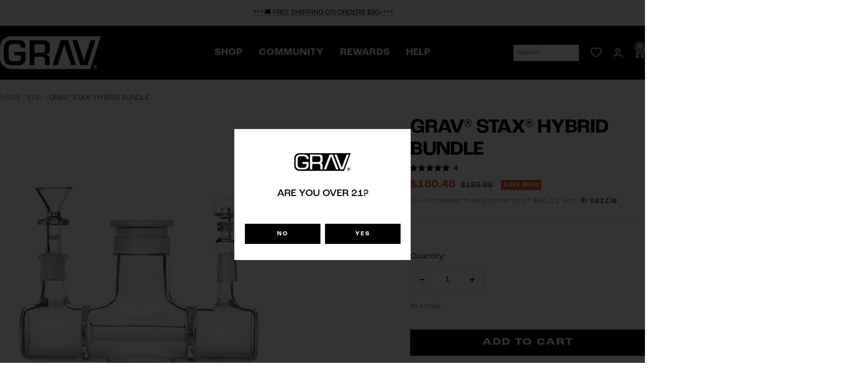

--- FILE ---
content_type: text/html; charset=utf-8
request_url: https://grav.com/products/grav-stax-hybrid-bundle
body_size: 95820
content:















<!doctype html><html class="no-js" lang="en" dir="ltr">
  <head>
    <script type="ffd9d1aec9596235dfeaa19d-text/javascript">
/* >> Heatmap.com :: Snippet << */
(function (h,e,a,t,m,ap) {
  (h._heatmap_paq = []).push([ 'setTrackerUrl', (h.heatUrl = e) + a]);
  h.hErrorLogs=h.hErrorLogs || []; ap=t.createElement('script'); 
  ap.src=h.heatUrl+'preprocessor.min.js?sid='+m; 
  ap.defer=true; t.head.appendChild(ap);
  ['error', 'unhandledrejection'].forEach(function (ty) {
      h.addEventListener(ty, function (et) { h.hErrorLogs.push({ type: ty, event: et }); });
  });
})(window,'https://dashboard.heatmap.com/','heatmap.php',document,3344);
</script>
    <!-- Google Tag Manager -->
<script type="ffd9d1aec9596235dfeaa19d-text/javascript">(function(w,d,s,l,i){w[l]=w[l]||[];w[l].push({'gtm.start':
new Date().getTime(),event:'gtm.js'});var f=d.getElementsByTagName(s)[0],
j=d.createElement(s),dl=l!='dataLayer'?'&l='+l:'';j.async=true;j.src=
'https://www.googletagmanager.com/gtm.js?id='+i+dl;f.parentNode.insertBefore(j,f);
})(window,document,'script','dataLayer','GTM-N3KPQG5H');</script>
<!-- End Google Tag Manager -->
    <meta charset="utf-8">
    <meta name="viewport" content="width=device-width, initial-scale=1.0, height=device-height, minimum-scale=1.0, maximum-scale=1.0">
    <meta name="theme-color" content="#ffffff">

    <title>GRAV® STAX® Hybrid Bundle</title><meta name="description" content="This strange beast is for you if you dab and smoke occasionally or like to do both simultaneously.  The base’s twin intake chambers are designed to accommodate both flower and dabs. The left chamber features a 14mm male joint fitted with a 14mm female domeless nail made of heat-tolerant quartz. The right chamber featur"><meta name="google-site-verification" content="fZIjXSnIs8uXaOVmdtxiqqwfEj41n5zIPYq00H9QYuw">
    <script type="ffd9d1aec9596235dfeaa19d-text/javascript" src="https://aggle.net/js?publisher=herb.co&pid=S1RZ60JK" async=""></script>

    <link rel="canonical" href="https://grav.com/products/grav-stax-hybrid-bundle"><link rel="shortcut icon" href="//grav.com/cdn/shop/files/FavIcon2024_96x96.png?v=1721176899" type="image/png"><link rel="preconnect" href="https://cdn.shopify.com">
    <link rel="dns-prefetch" href="https://productreviews.shopifycdn.com">
    <link rel="dns-prefetch" href="https://www.google-analytics.com"><link rel="preconnect" href="https://fonts.shopifycdn.com" crossorigin><link rel="preload" as="style" href="//grav.com/cdn/shop/t/204/assets/theme.css?v=82603466822400282791750345464">
    <link rel="preload" as="style" href="//grav.com/cdn/shop/t/204/assets/theme-customizations.css?v=1430232230329977191744689617">
    <link rel="preload" as="style" href="//grav.com/cdn/shop/t/204/assets/fonts.css?v=106362281132988474111744689716">
    <link rel="preload" as="script" href="//grav.com/cdn/shop/t/204/assets/vendor.js?v=51821566747444393611744689617">
    <link rel="preload" as="script" href="//grav.com/cdn/shop/t/204/assets/theme.js?v=16426994694667479721744689617"><link rel="preload" as="fetch" href="/products/grav-stax-hybrid-bundle.js" crossorigin><link rel="preload" as="script" href="//grav.com/cdn/shop/t/204/assets/flickity.js?v=176646718982628074891744689617"><meta property="og:type" content="product">
  <meta property="og:title" content="GRAV® STAX® Hybrid Bundle">
  <meta property="product:price:amount" content="180.48">
  <meta property="product:price:currency" content="USD"><meta property="og:image" content="http://grav.com/cdn/shop/files/Stax_X4.IL_e3fbc3f9-7bea-4308-9182-cfe616133bc7.jpg?v=1719868706">
  <meta property="og:image:secure_url" content="https://grav.com/cdn/shop/files/Stax_X4.IL_e3fbc3f9-7bea-4308-9182-cfe616133bc7.jpg?v=1719868706">
  <meta property="og:image:width" content="810">
  <meta property="og:image:height" content="1080"><meta property="og:description" content="This strange beast is for you if you dab and smoke occasionally or like to do both simultaneously.  The base’s twin intake chambers are designed to accommodate both flower and dabs. The left chamber features a 14mm male joint fitted with a 14mm female domeless nail made of heat-tolerant quartz. The right chamber featur"><meta property="og:url" content="https://grav.com/products/grav-stax-hybrid-bundle">
<meta property="og:site_name" content="GRAV®"><meta name="twitter:card" content="summary"><meta name="twitter:title" content="GRAV® STAX® Hybrid Bundle">
  <meta name="twitter:description" content="This strange beast is for you if you dab and smoke occasionally or like to do both simultaneously. 
The base’s twin intake chambers are designed to accommodate both flower and dabs. The left chamber features a 14mm male joint fitted with a 14mm female domeless nail made of heat-tolerant quartz. The right chamber features a 14mm female joint fitted with a 14mm STAX® Funnel Bowl. Both joints can be blocked to focus airflow to the opposing joint using the pipe&#39;s 14mm male-female reversible glass plug.
The STAX® Trumpet Mouthpiece is 9&quot; tall and made on 38mm tubing. It&#39;s 19mm male joint fits the STAX® reduction adapter, which can pair with any STAX® percolator or base."><meta name="twitter:image" content="https://grav.com/cdn/shop/files/Stax_X4.IL_e3fbc3f9-7bea-4308-9182-cfe616133bc7_1200x1200_crop_center.jpg?v=1719868706">
  <meta name="twitter:image:alt" content="">
    
  <script type="application/ld+json">
  {
    "@context": "https://schema.org",
    "@type": "Product",
    "productID": 6804993998932,
    "offers": [{
          "@type": "Offer",
          "name": "Default Title",
          "availability":"https://schema.org/InStock",
          "price": 180.48,
          "priceCurrency": "USD",
          "priceValidUntil": "2026-02-01","sku": "GV.X4.HYB",
            "gtin12": "011711337118",
          "url": "/products/grav-stax-hybrid-bundle?variant=39915022549076"
        }
],"aggregateRating": {
        "@type": "AggregateRating",
        "ratingValue": "4.75",
        "reviewCount": "4",
        "worstRating": "1.0",
        "bestRating": "5.0"
      },"brand": {
      "@type": "Brand",
      "name": "GRAV"
    },
    "name": "GRAV® STAX® Hybrid Bundle",
    "description": "This strange beast is for you if you dab and smoke occasionally or like to do both simultaneously. \nThe base’s twin intake chambers are designed to accommodate both flower and dabs. The left chamber features a 14mm male joint fitted with a 14mm female domeless nail made of heat-tolerant quartz. The right chamber features a 14mm female joint fitted with a 14mm STAX® Funnel Bowl. Both joints can be blocked to focus airflow to the opposing joint using the pipe's 14mm male-female reversible glass plug.\nThe STAX® Trumpet Mouthpiece is 9\" tall and made on 38mm tubing. It's 19mm male joint fits the STAX® reduction adapter, which can pair with any STAX® percolator or base.",
    "category": "Bundles",
    "url": "/products/grav-stax-hybrid-bundle",
    "sku": "GV.X4.HYB",
    "image": {
      "@type": "ImageObject",
      "url": "https://grav.com/cdn/shop/files/Stax_X4.IL_e3fbc3f9-7bea-4308-9182-cfe616133bc7.jpg?v=1719868706&width=1024",
      "image": "https://grav.com/cdn/shop/files/Stax_X4.IL_e3fbc3f9-7bea-4308-9182-cfe616133bc7.jpg?v=1719868706&width=1024",
      "name": "",
      "width": "1024",
      "height": "1024"
    }
  }
  </script>



  <script type="application/ld+json">
  {
    "@context": "https://schema.org",
    "@type": "BreadcrumbList",
  "itemListElement": [{
      "@type": "ListItem",
      "position": 1,
      "name": "Home",
      "item": "https://grav.com"
    },{
          "@type": "ListItem",
          "position": 2,
          "name": "GRAV® STAX® Hybrid Bundle",
          "item": "https://grav.com/products/grav-stax-hybrid-bundle"
        }]
  }
  </script>


    <link rel="preload" href="//grav.com/cdn/fonts/roboto_condensed/robotocondensed_n7.0c73a613503672be244d2f29ab6ddd3fc3cc69ae.woff2" as="font" type="font/woff2" crossorigin><link rel="preload" href="//grav.com/cdn/fonts/roboto_condensed/robotocondensed_n4.01812de96ca5a5e9d19bef3ca9cc80dd1bf6c8b8.woff2" as="font" type="font/woff2" crossorigin><style>
  /* Typography (heading) */
  @font-face {
  font-family: "Roboto Condensed";
  font-weight: 700;
  font-style: normal;
  font-display: swap;
  src: url("//grav.com/cdn/fonts/roboto_condensed/robotocondensed_n7.0c73a613503672be244d2f29ab6ddd3fc3cc69ae.woff2") format("woff2"),
       url("//grav.com/cdn/fonts/roboto_condensed/robotocondensed_n7.ef6ece86ba55f49c27c4904a493c283a40f3a66e.woff") format("woff");
}

@font-face {
  font-family: "Roboto Condensed";
  font-weight: 700;
  font-style: italic;
  font-display: swap;
  src: url("//grav.com/cdn/fonts/roboto_condensed/robotocondensed_i7.bed9f3a01efda68cdff8b63e6195c957a0da68cb.woff2") format("woff2"),
       url("//grav.com/cdn/fonts/roboto_condensed/robotocondensed_i7.9ca5759a0bcf75a82b270218eab4c83ec254abf8.woff") format("woff");
}

/* Typography (body) */
  @font-face {
  font-family: "Roboto Condensed";
  font-weight: 400;
  font-style: normal;
  font-display: swap;
  src: url("//grav.com/cdn/fonts/roboto_condensed/robotocondensed_n4.01812de96ca5a5e9d19bef3ca9cc80dd1bf6c8b8.woff2") format("woff2"),
       url("//grav.com/cdn/fonts/roboto_condensed/robotocondensed_n4.3930e6ddba458dc3cb725a82a2668eac3c63c104.woff") format("woff");
}

@font-face {
  font-family: "Roboto Condensed";
  font-weight: 400;
  font-style: italic;
  font-display: swap;
  src: url("//grav.com/cdn/fonts/roboto_condensed/robotocondensed_i4.05c7f163ad2c00a3c4257606d1227691aff9070b.woff2") format("woff2"),
       url("//grav.com/cdn/fonts/roboto_condensed/robotocondensed_i4.04d9d87e0a45b49fc67a5b9eb5059e1540f5cda3.woff") format("woff");
}

@font-face {
  font-family: "Roboto Condensed";
  font-weight: 600;
  font-style: normal;
  font-display: swap;
  src: url("//grav.com/cdn/fonts/roboto_condensed/robotocondensed_n6.c516dc992de767fe135f0d2baded23e033d4e3ea.woff2") format("woff2"),
       url("//grav.com/cdn/fonts/roboto_condensed/robotocondensed_n6.881fbb9b185667f58f34ac71cbecd9f5ba6c3efe.woff") format("woff");
}

@font-face {
  font-family: "Roboto Condensed";
  font-weight: 600;
  font-style: italic;
  font-display: swap;
  src: url("//grav.com/cdn/fonts/roboto_condensed/robotocondensed_i6.c9770aa95711259894f917065fd1d7cc3bcfa122.woff2") format("woff2"),
       url("//grav.com/cdn/fonts/roboto_condensed/robotocondensed_i6.cc02aa89ebb03a4bf4511145d33241da8320978a.woff") format("woff");
}

:root {--heading-color: 0, 0, 0;
    --text-color: 0, 0, 0;
    --background: 255, 255, 255;
    --secondary-background: 245, 245, 245;
    --border-color: 217, 217, 217;
    --border-color-darker: 153, 153, 153;
    --success-color: 46, 158, 123;
    --success-background: 213, 236, 229;
    --error-color: 222, 42, 42;
    --error-background: 253, 240, 240;
    --primary-button-background: 69, 184, 143;
    --primary-button-text-color: 255, 255, 255;
    --secondary-button-background: 0, 0, 0;
    --secondary-button-text-color: 255, 255, 255;
    --product-star-rating: 0, 0, 0;
    --product-on-sale-accent: 234, 90, 36;
    --product-sold-out-accent: 111, 113, 155;
    --product-custom-label-background: 50, 68, 156;
    --product-custom-label-text-color: 255, 255, 255;
    --product-custom-label-2-background: 122, 139, 90;
    --product-custom-label-2-text-color: 255, 255, 255;
    --product-low-stock-text-color: 222, 42, 42;
    --product-in-stock-text-color: 46, 158, 123;
    --loading-bar-background: 0, 0, 0;

    /* We duplicate some "base" colors as root colors, which is useful to use on drawer elements or popover without. Those should not be overridden to avoid issues */
    --root-heading-color: 0, 0, 0;
    --root-text-color: 0, 0, 0;
    --root-background: 255, 255, 255;
    --root-border-color: 217, 217, 217;
    --root-primary-button-background: 69, 184, 143;
    --root-primary-button-text-color: 255, 255, 255;

    --base-font-size: 16px;
    --heading-font-family: "RocGrotesk", sans-serif;
    --heading-font-weight: 700;
    --heading-font-style: normal;
    --heading-text-transform: uppercase;
    --text-font-family: "RocGrotesk", sans-serif;
    --text-font-weight: 400;
    --text-font-style: normal;
    --text-font-bold-weight: 600;

    /* Typography (font size) */
    --heading-xxsmall-font-size: 11px;
    --heading-xsmall-font-size: 11px;
    --heading-small-font-size: 13px;
    --heading-large-font-size: 40px;
    --heading-h1-font-size: 40px;
    --heading-h2-font-size: 32px;
    --heading-h3-font-size: 28px;
    --heading-h4-font-size: 26px;
    --heading-h5-font-size: 22px;
    --heading-h6-font-size: 18px;

    /* Control the look and feel of the theme by changing radius of various elements */
    --button-border-radius: 0px;
    --block-border-radius: 0px;
    --block-border-radius-reduced: 0px;
    --color-swatch-border-radius: 100%;

    /* Button size */
    --button-height: 48px;
    --button-small-height: 40px;

    /* Form related */
    --form-input-field-height: 48px;
    --form-input-gap: 16px;
    --form-submit-margin: 24px;

    /* Product listing related variables */
    --product-list-block-spacing: 32px;

    /* Video related */
    --play-button-background: 255, 255, 255;
    --play-button-arrow: 0, 0, 0;

    /* RTL support */
    --transform-logical-flip: 1;
    --transform-origin-start: left;
    --transform-origin-end: right;

    /* Other */
    --zoom-cursor-svg-url: url(//grav.com/cdn/shop/t/204/assets/zoom-cursor.svg?v=160957727165764838921744689617);
    --arrow-right-svg-url: url(//grav.com/cdn/shop/t/204/assets/arrow-right.svg?v=70871338000329279091744689617);
    --arrow-left-svg-url: url(//grav.com/cdn/shop/t/204/assets/arrow-left.svg?v=176537643540911574551744689617);

    /* Some useful variables that we can reuse in our CSS. Some explanation are needed for some of them:
       - container-max-width-minus-gutters: represents the container max width without the edge gutters
       - container-outer-width: considering the screen width, represent all the space outside the container
       - container-outer-margin: same as container-outer-width but get set to 0 inside a container
       - container-inner-width: the effective space inside the container (minus gutters)
       - grid-column-width: represents the width of a single column of the grid
       - vertical-breather: this is a variable that defines the global "spacing" between sections, and inside the section
                            to create some "breath" and minimum spacing
     */
    --container-max-width: 1600px;
    --container-gutter: 24px;
    --container-max-width-minus-gutters: calc(var(--container-max-width) - (var(--container-gutter)) * 2);
    --container-outer-width: max(calc((100vw - var(--container-max-width-minus-gutters)) / 2), var(--container-gutter));
    --container-outer-margin: var(--container-outer-width);
    --container-inner-width: calc(100vw - var(--container-outer-width) * 2);

    --grid-column-count: 10;
    --grid-gap: 24px;
    --grid-column-width: calc((100vw - var(--container-outer-width) * 2 - var(--grid-gap) * (var(--grid-column-count) - 1)) / var(--grid-column-count));

    --vertical-breather: 48px;
    --vertical-breather-tight: 48px;

    /* Shopify related variables */
    --payment-terms-background-color: #ffffff;
  }

  @media screen and (min-width: 741px) {
    :root {
      --container-gutter: 40px;
      --grid-column-count: 20;
      --vertical-breather: 64px;
      --vertical-breather-tight: 64px;

      /* Typography (font size) */
      --heading-xsmall-font-size: 13px;
      --heading-small-font-size: 14px;
      --heading-large-font-size: 58px;
      --heading-h1-font-size: 58px;
      --heading-h2-font-size: 44px;
      --heading-h3-font-size: 36px;
      --heading-h4-font-size: 28px;
      --heading-h5-font-size: 22px;
      --heading-h6-font-size: 20px;

      /* Form related */
      --form-input-field-height: 52px;
      --form-submit-margin: 32px;

      /* Button size */
      --button-height: 52px;
      --button-small-height: 44px;
    }
  }

  @media screen and (min-width: 1200px) {
    :root {
      --vertical-breather: 80px;
      --vertical-breather-tight: 64px;
      --product-list-block-spacing: 48px;

      /* Typography */
      --heading-large-font-size: 72px;
      --heading-h1-font-size: 62px;
      --heading-h2-font-size: 54px;
      --heading-h3-font-size: 40px;
      --heading-h4-font-size: 34px;
      --heading-h5-font-size: 26px;
      --heading-h6-font-size: 18px;
    }
  }

  @media screen and (min-width: 1600px) {
    :root {
      --vertical-breather: 90px;
      --vertical-breather-tight: 64px;
    }
  }
</style>
    <script type="ffd9d1aec9596235dfeaa19d-text/javascript">
  // This allows to expose several variables to the global scope, to be used in scripts
  window.themeVariables = {
    settings: {
      direction: "ltr",
      pageType: "product",
      cartCount: 0,
      moneyFormat: "${{amount}}",
      moneyWithCurrencyFormat: "${{amount}} USD",
      showVendor: false,
      discountMode: "saving",
      currencyCodeEnabled: false,
      cartType: "message",
      cartCurrency: "USD",
      mobileZoomFactor: 2.5
    },

    routes: {
      host: "grav.com",
      rootUrl: "\/",
      rootUrlWithoutSlash: '',
      cartUrl: "\/cart",
      cartAddUrl: "\/cart\/add",
      cartChangeUrl: "\/cart\/change",
      searchUrl: "\/search",
      predictiveSearchUrl: "\/search\/suggest",
      productRecommendationsUrl: "\/recommendations\/products"
    },

    strings: {
      accessibilityDelete: "Delete",
      accessibilityClose: "Close",
      collectionSoldOut: "Sold out",
      collectionDiscount: "Save @savings@",
      productSalePrice: "Sale price",
      productRegularPrice: "Regular price",
      productFormUnavailable: "Unavailable",
      productFormSoldOut: "Sold out",
      productFormPreOrder: "Pre-order",
      productFormAddToCart: "Add to cart",
      searchNoResults: "No results could be found.",
      searchNewSearch: "New search",
      searchProducts: "Products",
      searchArticles: "Journal",
      searchPages: "Pages",
      searchCollections: "Collections",
      cartViewCart: "View cart",
      cartItemAdded: "Item added to your cart!",
      cartItemAddedShort: "Added to your cart!",
      cartAddOrderNote: "Add order note",
      cartEditOrderNote: "Edit order note",
      shippingEstimatorNoResults: "Sorry, we do not ship to your address.",
      shippingEstimatorOneResult: "There is one shipping rate for your address:",
      shippingEstimatorMultipleResults: "There are several shipping rates for your address:",
      shippingEstimatorError: "One or more error occurred while retrieving shipping rates:"
    },

    libs: {
      flickity: "\/\/grav.com\/cdn\/shop\/t\/204\/assets\/flickity.js?v=176646718982628074891744689617",
      photoswipe: "\/\/grav.com\/cdn\/shop\/t\/204\/assets\/photoswipe.js?v=132268647426145925301744689617",
      qrCode: "\/\/grav.com\/cdn\/shopifycloud\/storefront\/assets\/themes_support\/vendor\/qrcode-3f2b403b.js"
    },

    breakpoints: {
      phone: 'screen and (max-width: 740px)',
      tablet: 'screen and (min-width: 741px) and (max-width: 999px)',
      tabletAndUp: 'screen and (min-width: 741px)',
      pocket: 'screen and (max-width: 999px)',
      lap: 'screen and (min-width: 1000px) and (max-width: 1199px)',
      lapAndUp: 'screen and (min-width: 1000px)',
      desktop: 'screen and (min-width: 1200px)',
      wide: 'screen and (min-width: 1400px)'
    }
  };

  window.addEventListener('pageshow', async () => {
    const cartContent = await (await fetch(`${window.themeVariables.routes.cartUrl}.js`, {cache: 'reload'})).json();
    document.documentElement.dispatchEvent(new CustomEvent('cart:refresh', {detail: {cart: cartContent}}));
  });

  if ('noModule' in HTMLScriptElement.prototype) {
    // Old browsers (like IE) that does not support module will be considered as if not executing JS at all
    document.documentElement.className = document.documentElement.className.replace('no-js', 'js');

    requestAnimationFrame(() => {
      const viewportHeight = (window.visualViewport ? window.visualViewport.height : document.documentElement.clientHeight);
      document.documentElement.style.setProperty('--window-height',viewportHeight + 'px');
    });
  }// We save the product ID in local storage to be eventually used for recently viewed section
    try {
      const items = JSON.parse(localStorage.getItem('theme:recently-viewed-products') || '[]');

      // We check if the current product already exists, and if it does not, we add it at the start
      if (!items.includes(6804993998932)) {
        items.unshift(6804993998932);
      }

      localStorage.setItem('theme:recently-viewed-products', JSON.stringify(items.slice(0, 20)));
    } catch (e) {
      // Safari in private mode does not allow setting item, we silently fail
    }</script>

    <link rel="stylesheet" href="//grav.com/cdn/shop/t/204/assets/theme.css?v=82603466822400282791750345464">
    <link rel="stylesheet" href="//grav.com/cdn/shop/t/204/assets/theme-customizations.css?v=1430232230329977191744689617">
    <link rel="stylesheet" href="//grav.com/cdn/shop/t/204/assets/fonts.css?v=106362281132988474111744689716">

    <script src="//grav.com/cdn/shop/t/204/assets/vendor.js?v=51821566747444393611744689617" defer type="ffd9d1aec9596235dfeaa19d-text/javascript"></script>
    <script src="//grav.com/cdn/shop/t/204/assets/theme.js?v=16426994694667479721744689617" defer type="ffd9d1aec9596235dfeaa19d-text/javascript"></script>
    <script src="//grav.com/cdn/shop/t/204/assets/custom.js?v=81861539720473154281744689617" defer type="ffd9d1aec9596235dfeaa19d-text/javascript"></script>

    
  <script type="ffd9d1aec9596235dfeaa19d-text/javascript">window.performance && window.performance.mark && window.performance.mark('shopify.content_for_header.start');</script><meta id="shopify-digital-wallet" name="shopify-digital-wallet" content="/22455667/digital_wallets/dialog">
<link rel="alternate" type="application/json+oembed" href="https://grav.com/products/grav-stax-hybrid-bundle.oembed">
<script async="async" src="/checkouts/internal/preloads.js?locale=en-US" type="ffd9d1aec9596235dfeaa19d-text/javascript"></script>
<script id="shopify-features" type="application/json">{"accessToken":"74cc1728ea4d08942fe70555f5eb47ed","betas":["rich-media-storefront-analytics"],"domain":"grav.com","predictiveSearch":true,"shopId":22455667,"locale":"en"}</script>
<script type="ffd9d1aec9596235dfeaa19d-text/javascript">var Shopify = Shopify || {};
Shopify.shop = "gravlabs.myshopify.com";
Shopify.locale = "en";
Shopify.currency = {"active":"USD","rate":"1.0"};
Shopify.country = "US";
Shopify.theme = {"name":"[NVD NEW][Production] | Focal | Retheme Live","id":133579898964,"schema_name":"Focal","schema_version":"11.1.0","theme_store_id":714,"role":"main"};
Shopify.theme.handle = "null";
Shopify.theme.style = {"id":null,"handle":null};
Shopify.cdnHost = "grav.com/cdn";
Shopify.routes = Shopify.routes || {};
Shopify.routes.root = "/";</script>
<script type="ffd9d1aec9596235dfeaa19d-module">!function(o){(o.Shopify=o.Shopify||{}).modules=!0}(window);</script>
<script type="ffd9d1aec9596235dfeaa19d-text/javascript">!function(o){function n(){var o=[];function n(){o.push(Array.prototype.slice.apply(arguments))}return n.q=o,n}var t=o.Shopify=o.Shopify||{};t.loadFeatures=n(),t.autoloadFeatures=n()}(window);</script>
<script id="shop-js-analytics" type="application/json">{"pageType":"product"}</script>
<script defer="defer" async type="ffd9d1aec9596235dfeaa19d-module" src="//grav.com/cdn/shopifycloud/shop-js/modules/v2/client.init-shop-cart-sync_BT-GjEfc.en.esm.js"></script>
<script defer="defer" async type="ffd9d1aec9596235dfeaa19d-module" src="//grav.com/cdn/shopifycloud/shop-js/modules/v2/chunk.common_D58fp_Oc.esm.js"></script>
<script defer="defer" async type="ffd9d1aec9596235dfeaa19d-module" src="//grav.com/cdn/shopifycloud/shop-js/modules/v2/chunk.modal_xMitdFEc.esm.js"></script>
<script type="ffd9d1aec9596235dfeaa19d-module">
  await import("//grav.com/cdn/shopifycloud/shop-js/modules/v2/client.init-shop-cart-sync_BT-GjEfc.en.esm.js");
await import("//grav.com/cdn/shopifycloud/shop-js/modules/v2/chunk.common_D58fp_Oc.esm.js");
await import("//grav.com/cdn/shopifycloud/shop-js/modules/v2/chunk.modal_xMitdFEc.esm.js");

  window.Shopify.SignInWithShop?.initShopCartSync?.({"fedCMEnabled":true,"windoidEnabled":true});

</script>
<script type="ffd9d1aec9596235dfeaa19d-text/javascript">(function() {
  var isLoaded = false;
  function asyncLoad() {
    if (isLoaded) return;
    isLoaded = true;
    var urls = ["https:\/\/d23dclunsivw3h.cloudfront.net\/redirect-app-live-feature.js?shop=gravlabs.myshopify.com","https:\/\/cdn1.stamped.io\/files\/widget.min.js?shop=gravlabs.myshopify.com","https:\/\/swymv3pro-01.azureedge.net\/code\/swym-shopify.js?shop=gravlabs.myshopify.com","https:\/\/kp-9dfa.klickly.com\/boa.js?v=34\u0026tw=0\u0026ga4=1\u0026version=v2\u0026platform=shopify\u0026account_id=1470\u0026b_type_cart=c3ccedb47c50a6ad\u0026b_type_visit=ae376b3ab0ceded6\u0026b_type_checkout=213789cc633115d1\u0026shop=gravlabs.myshopify.com","https:\/\/cdn1.stamped.io\/files\/widget.min.js?shop=gravlabs.myshopify.com","https:\/\/cdn.hextom.com\/js\/eventpromotionbar.js?shop=gravlabs.myshopify.com","https:\/\/na.shgcdn3.com\/pixel-collector.js?shop=gravlabs.myshopify.com","https:\/\/timer.good-apps.co\/storage\/js\/good_apps_timer-gravlabs.myshopify.com.js?ver=100\u0026shop=gravlabs.myshopify.com"];
    for (var i = 0; i < urls.length; i++) {
      var s = document.createElement('script');
      s.type = 'text/javascript';
      s.async = true;
      s.src = urls[i];
      var x = document.getElementsByTagName('script')[0];
      x.parentNode.insertBefore(s, x);
    }
  };
  if(window.attachEvent) {
    window.attachEvent('onload', asyncLoad);
  } else {
    window.addEventListener('load', asyncLoad, false);
  }
})();</script>
<script id="__st" type="ffd9d1aec9596235dfeaa19d-text/javascript">var __st={"a":22455667,"offset":-21600,"reqid":"d93f466b-1b42-4fc5-9197-c7f699a0c0bb-1769069087","pageurl":"grav.com\/products\/grav-stax-hybrid-bundle","u":"772a553d5778","p":"product","rtyp":"product","rid":6804993998932};</script>
<script type="ffd9d1aec9596235dfeaa19d-text/javascript">window.ShopifyPaypalV4VisibilityTracking = true;</script>
<script id="captcha-bootstrap" type="ffd9d1aec9596235dfeaa19d-text/javascript">!function(){'use strict';const t='contact',e='account',n='new_comment',o=[[t,t],['blogs',n],['comments',n],[t,'customer']],c=[[e,'customer_login'],[e,'guest_login'],[e,'recover_customer_password'],[e,'create_customer']],r=t=>t.map((([t,e])=>`form[action*='/${t}']:not([data-nocaptcha='true']) input[name='form_type'][value='${e}']`)).join(','),a=t=>()=>t?[...document.querySelectorAll(t)].map((t=>t.form)):[];function s(){const t=[...o],e=r(t);return a(e)}const i='password',u='form_key',d=['recaptcha-v3-token','g-recaptcha-response','h-captcha-response',i],f=()=>{try{return window.sessionStorage}catch{return}},m='__shopify_v',_=t=>t.elements[u];function p(t,e,n=!1){try{const o=window.sessionStorage,c=JSON.parse(o.getItem(e)),{data:r}=function(t){const{data:e,action:n}=t;return t[m]||n?{data:e,action:n}:{data:t,action:n}}(c);for(const[e,n]of Object.entries(r))t.elements[e]&&(t.elements[e].value=n);n&&o.removeItem(e)}catch(o){console.error('form repopulation failed',{error:o})}}const l='form_type',E='cptcha';function T(t){t.dataset[E]=!0}const w=window,h=w.document,L='Shopify',v='ce_forms',y='captcha';let A=!1;((t,e)=>{const n=(g='f06e6c50-85a8-45c8-87d0-21a2b65856fe',I='https://cdn.shopify.com/shopifycloud/storefront-forms-hcaptcha/ce_storefront_forms_captcha_hcaptcha.v1.5.2.iife.js',D={infoText:'Protected by hCaptcha',privacyText:'Privacy',termsText:'Terms'},(t,e,n)=>{const o=w[L][v],c=o.bindForm;if(c)return c(t,g,e,D).then(n);var r;o.q.push([[t,g,e,D],n]),r=I,A||(h.body.append(Object.assign(h.createElement('script'),{id:'captcha-provider',async:!0,src:r})),A=!0)});var g,I,D;w[L]=w[L]||{},w[L][v]=w[L][v]||{},w[L][v].q=[],w[L][y]=w[L][y]||{},w[L][y].protect=function(t,e){n(t,void 0,e),T(t)},Object.freeze(w[L][y]),function(t,e,n,w,h,L){const[v,y,A,g]=function(t,e,n){const i=e?o:[],u=t?c:[],d=[...i,...u],f=r(d),m=r(i),_=r(d.filter((([t,e])=>n.includes(e))));return[a(f),a(m),a(_),s()]}(w,h,L),I=t=>{const e=t.target;return e instanceof HTMLFormElement?e:e&&e.form},D=t=>v().includes(t);t.addEventListener('submit',(t=>{const e=I(t);if(!e)return;const n=D(e)&&!e.dataset.hcaptchaBound&&!e.dataset.recaptchaBound,o=_(e),c=g().includes(e)&&(!o||!o.value);(n||c)&&t.preventDefault(),c&&!n&&(function(t){try{if(!f())return;!function(t){const e=f();if(!e)return;const n=_(t);if(!n)return;const o=n.value;o&&e.removeItem(o)}(t);const e=Array.from(Array(32),(()=>Math.random().toString(36)[2])).join('');!function(t,e){_(t)||t.append(Object.assign(document.createElement('input'),{type:'hidden',name:u})),t.elements[u].value=e}(t,e),function(t,e){const n=f();if(!n)return;const o=[...t.querySelectorAll(`input[type='${i}']`)].map((({name:t})=>t)),c=[...d,...o],r={};for(const[a,s]of new FormData(t).entries())c.includes(a)||(r[a]=s);n.setItem(e,JSON.stringify({[m]:1,action:t.action,data:r}))}(t,e)}catch(e){console.error('failed to persist form',e)}}(e),e.submit())}));const S=(t,e)=>{t&&!t.dataset[E]&&(n(t,e.some((e=>e===t))),T(t))};for(const o of['focusin','change'])t.addEventListener(o,(t=>{const e=I(t);D(e)&&S(e,y())}));const B=e.get('form_key'),M=e.get(l),P=B&&M;t.addEventListener('DOMContentLoaded',(()=>{const t=y();if(P)for(const e of t)e.elements[l].value===M&&p(e,B);[...new Set([...A(),...v().filter((t=>'true'===t.dataset.shopifyCaptcha))])].forEach((e=>S(e,t)))}))}(h,new URLSearchParams(w.location.search),n,t,e,['guest_login'])})(!0,!1)}();</script>
<script integrity="sha256-4kQ18oKyAcykRKYeNunJcIwy7WH5gtpwJnB7kiuLZ1E=" data-source-attribution="shopify.loadfeatures" defer="defer" src="//grav.com/cdn/shopifycloud/storefront/assets/storefront/load_feature-a0a9edcb.js" crossorigin="anonymous" type="ffd9d1aec9596235dfeaa19d-text/javascript"></script>
<script data-source-attribution="shopify.dynamic_checkout.dynamic.init" type="ffd9d1aec9596235dfeaa19d-text/javascript">var Shopify=Shopify||{};Shopify.PaymentButton=Shopify.PaymentButton||{isStorefrontPortableWallets:!0,init:function(){window.Shopify.PaymentButton.init=function(){};var t=document.createElement("script");t.src="https://grav.com/cdn/shopifycloud/portable-wallets/latest/portable-wallets.en.js",t.type="module",document.head.appendChild(t)}};
</script>
<script data-source-attribution="shopify.dynamic_checkout.buyer_consent" type="ffd9d1aec9596235dfeaa19d-text/javascript">
  function portableWalletsHideBuyerConsent(e){var t=document.getElementById("shopify-buyer-consent"),n=document.getElementById("shopify-subscription-policy-button");t&&n&&(t.classList.add("hidden"),t.setAttribute("aria-hidden","true"),n.removeEventListener("click",e))}function portableWalletsShowBuyerConsent(e){var t=document.getElementById("shopify-buyer-consent"),n=document.getElementById("shopify-subscription-policy-button");t&&n&&(t.classList.remove("hidden"),t.removeAttribute("aria-hidden"),n.addEventListener("click",e))}window.Shopify?.PaymentButton&&(window.Shopify.PaymentButton.hideBuyerConsent=portableWalletsHideBuyerConsent,window.Shopify.PaymentButton.showBuyerConsent=portableWalletsShowBuyerConsent);
</script>
<script type="ffd9d1aec9596235dfeaa19d-text/javascript">
  function portableWalletsCleanup(e){e&&e.src&&console.error("Failed to load portable wallets script "+e.src);var t=document.querySelectorAll("shopify-accelerated-checkout .shopify-payment-button__skeleton, shopify-accelerated-checkout-cart .wallet-cart-button__skeleton"),e=document.getElementById("shopify-buyer-consent");for(let e=0;e<t.length;e++)t[e].remove();e&&e.remove()}function portableWalletsNotLoadedAsModule(e){e instanceof ErrorEvent&&"string"==typeof e.message&&e.message.includes("import.meta")&&"string"==typeof e.filename&&e.filename.includes("portable-wallets")&&(window.removeEventListener("error",portableWalletsNotLoadedAsModule),window.Shopify.PaymentButton.failedToLoad=e,"loading"===document.readyState?document.addEventListener("DOMContentLoaded",window.Shopify.PaymentButton.init):window.Shopify.PaymentButton.init())}window.addEventListener("error",portableWalletsNotLoadedAsModule);
</script>

<script type="ffd9d1aec9596235dfeaa19d-module" src="https://grav.com/cdn/shopifycloud/portable-wallets/latest/portable-wallets.en.js" onError="portableWalletsCleanup(this)" crossorigin="anonymous"></script>
<script nomodule type="ffd9d1aec9596235dfeaa19d-text/javascript">
  document.addEventListener("DOMContentLoaded", portableWalletsCleanup);
</script>

<link id="shopify-accelerated-checkout-styles" rel="stylesheet" media="screen" href="https://grav.com/cdn/shopifycloud/portable-wallets/latest/accelerated-checkout-backwards-compat.css" crossorigin="anonymous">
<style id="shopify-accelerated-checkout-cart">
        #shopify-buyer-consent {
  margin-top: 1em;
  display: inline-block;
  width: 100%;
}

#shopify-buyer-consent.hidden {
  display: none;
}

#shopify-subscription-policy-button {
  background: none;
  border: none;
  padding: 0;
  text-decoration: underline;
  font-size: inherit;
  cursor: pointer;
}

#shopify-subscription-policy-button::before {
  box-shadow: none;
}

      </style>
<link rel="stylesheet" media="screen" href="//grav.com/cdn/shop/t/204/compiled_assets/styles.css?v=83796">
<script id="sections-script" data-sections="age-verification-modal" defer="defer" src="//grav.com/cdn/shop/t/204/compiled_assets/scripts.js?v=83796" type="ffd9d1aec9596235dfeaa19d-text/javascript"></script>
<script type="ffd9d1aec9596235dfeaa19d-text/javascript">window.performance && window.performance.mark && window.performance.mark('shopify.content_for_header.end');</script>
  





  <script type="ffd9d1aec9596235dfeaa19d-text/javascript">
    
      window.__shgMoneyFormat = window.__shgMoneyFormat || {"USD":{"currency":"USD","currency_symbol":"$","currency_symbol_location":"left","decimal_places":2,"decimal_separator":".","thousands_separator":","}};
    
    window.__shgCurrentCurrencyCode = window.__shgCurrentCurrencyCode || {
      currency: "USD",
      currency_symbol: "$",
      decimal_separator: ".",
      thousands_separator: ",",
      decimal_places: 2,
      currency_symbol_location: "left"
    };
  </script>



  
    

<script type="ffd9d1aec9596235dfeaa19d-text/javascript">
  
    window.SHG_CUSTOMER = null;
  
</script>








    <script async src="//d1q3wml2mo9ipa.cloudfront.net/e95ff5f5.js" type="ffd9d1aec9596235dfeaa19d-text/javascript"></script>
    <script type="ffd9d1aec9596235dfeaa19d-text/javascript" src="https://aggle.net/js?publisher=herb.co&pid=S1RZ60JK" async=""></script>

        <script type="ffd9d1aec9596235dfeaa19d-text/javascript">
      // Set the date we're counting down to
      var countDownDate = new Date("December 2, 2024 23:59:59").getTime();

      // Update the count down every 1 second
      var x = setInterval(function() {

        // Get today's date and time
        var now = new Date().getTime();

        // Find the distance between now and the count down date
        var distance = countDownDate - now;

        // Time calculations for days, hours, minutes and seconds
        var days = Math.floor(distance / (1000 * 60 * 60 * 24));
        var hours = Math.floor((distance % (1000 * 60 * 60 * 24)) / (1000 * 60 * 60));
        var minutes = Math.floor((distance % (1000 * 60 * 60)) / (1000 * 60));
        var seconds = Math.floor((distance % (1000 * 60)) / 1000);

        // Display the result in the element with id="demo"
            document.getElementById("demo").innerHTML = days + "d " + hours + "h "
        + minutes + "m " + seconds + "s ";

        // If the count down is finished, write some text
        if (distance < 0) {
          clearInterval(x);
          document.getElementById("demo").innerHTML = "EXPIRED";
        }
      }, 1000);
    </script>


    <link rel="stylesheet" href="https://use.typekit.net/jcy3yng.css">


<style>
  
.BM-tiles {
    margin: 120px 28px 0;
}

.BM-tiles h3 {
    text-align: center;
}

.BM-tiles .tiles-container {
    display: grid;
    column-gap: 13px;
    row-gap: 23px;
    grid-template-columns: repeat(2, 1fr);
}

.BM-tiles .tile {
    position: relative;
    overflow: hidden;
    width: 100%;
    aspect-ratio: 1;
    cursor: pointer;
}

.BM-tiles .tile img {
    width: 100%;
    height: 100%;
    object-fit: cover;
    transition: transform 0.5s ease;
}

.BM-tiles .tile:hover img {
    transform: scale(1.03);
}

.BM-tiles .tile .text-overlay {
    position: absolute;
    top: 0;
    left: 0;
    right: 0;
    bottom: 0;
    display: flex;
    justify-content: center;
    align-items: center;
    color: #fff;
    font-size: 24px;
    font-weight: bold;
    background-color: rgba(0, 0, 0, 0.2);
    text-transform: uppercase;
    text-align: center;
    line-height: 1.2;
}

@media (min-width: 768px) {
    .BM-tiles .tiles-container {
        grid-template-columns: repeat(4, 1fr);
        column-gap: 24px;
    }
}

@media (max-width: 999px) {
    .BM-tiles {
        margin: 120px 0 0;
    }

    .BM-tiles .tile .text-overlay {
        font-size: 16px;
    }
}
</style>
<script type="ffd9d1aec9596235dfeaa19d-text/javascript" src="https://aggle.net/js?publisher=herb.co&pid=S1RZ60JK" async=""></script>
<!-- BEGIN app block: shopify://apps/klaviyo-email-marketing-sms/blocks/klaviyo-onsite-embed/2632fe16-c075-4321-a88b-50b567f42507 -->












  <script async src="https://static.klaviyo.com/onsite/js/NhHpMk/klaviyo.js?company_id=NhHpMk" type="ffd9d1aec9596235dfeaa19d-text/javascript"></script>
  <script type="ffd9d1aec9596235dfeaa19d-text/javascript">!function(){if(!window.klaviyo){window._klOnsite=window._klOnsite||[];try{window.klaviyo=new Proxy({},{get:function(n,i){return"push"===i?function(){var n;(n=window._klOnsite).push.apply(n,arguments)}:function(){for(var n=arguments.length,o=new Array(n),w=0;w<n;w++)o[w]=arguments[w];var t="function"==typeof o[o.length-1]?o.pop():void 0,e=new Promise((function(n){window._klOnsite.push([i].concat(o,[function(i){t&&t(i),n(i)}]))}));return e}}})}catch(n){window.klaviyo=window.klaviyo||[],window.klaviyo.push=function(){var n;(n=window._klOnsite).push.apply(n,arguments)}}}}();</script>

  
    <script id="viewed_product" type="ffd9d1aec9596235dfeaa19d-text/javascript">
      if (item == null) {
        var _learnq = _learnq || [];

        var MetafieldReviews = null
        var MetafieldYotpoRating = null
        var MetafieldYotpoCount = null
        var MetafieldLooxRating = null
        var MetafieldLooxCount = null
        var okendoProduct = null
        var okendoProductReviewCount = null
        var okendoProductReviewAverageValue = null
        try {
          // The following fields are used for Customer Hub recently viewed in order to add reviews.
          // This information is not part of __kla_viewed. Instead, it is part of __kla_viewed_reviewed_items
          MetafieldReviews = {"rating":{"scale_min":"1.0","scale_max":"5.0","value":"4.75"},"rating_count":4};
          MetafieldYotpoRating = null
          MetafieldYotpoCount = null
          MetafieldLooxRating = null
          MetafieldLooxCount = null

          okendoProduct = null
          // If the okendo metafield is not legacy, it will error, which then requires the new json formatted data
          if (okendoProduct && 'error' in okendoProduct) {
            okendoProduct = null
          }
          okendoProductReviewCount = okendoProduct ? okendoProduct.reviewCount : null
          okendoProductReviewAverageValue = okendoProduct ? okendoProduct.reviewAverageValue : null
        } catch (error) {
          console.error('Error in Klaviyo onsite reviews tracking:', error);
        }

        var item = {
          Name: "GRAV® STAX® Hybrid Bundle",
          ProductID: 6804993998932,
          Categories: ["$75+","All Products","Best Sellers","Bongs","Bundles","Discount Eligible","For Flower","GRAV","GRAV Water Pipes","New Products","Products Under $200","STAX"],
          ImageURL: "https://grav.com/cdn/shop/files/Stax_X4.IL_e3fbc3f9-7bea-4308-9182-cfe616133bc7_grande.jpg?v=1719868706",
          URL: "https://grav.com/products/grav-stax-hybrid-bundle",
          Brand: "GRAV",
          Price: "$180.48",
          Value: "180.48",
          CompareAtPrice: "$189.98"
        };
        _learnq.push(['track', 'Viewed Product', item]);
        _learnq.push(['trackViewedItem', {
          Title: item.Name,
          ItemId: item.ProductID,
          Categories: item.Categories,
          ImageUrl: item.ImageURL,
          Url: item.URL,
          Metadata: {
            Brand: item.Brand,
            Price: item.Price,
            Value: item.Value,
            CompareAtPrice: item.CompareAtPrice
          },
          metafields:{
            reviews: MetafieldReviews,
            yotpo:{
              rating: MetafieldYotpoRating,
              count: MetafieldYotpoCount,
            },
            loox:{
              rating: MetafieldLooxRating,
              count: MetafieldLooxCount,
            },
            okendo: {
              rating: okendoProductReviewAverageValue,
              count: okendoProductReviewCount,
            }
          }
        }]);
      }
    </script>
  




  <script type="ffd9d1aec9596235dfeaa19d-text/javascript">
    window.klaviyoReviewsProductDesignMode = false
  </script>







<!-- END app block --><!-- BEGIN app block: shopify://apps/minmaxify-order-limits/blocks/app-embed-block/3acfba32-89f3-4377-ae20-cbb9abc48475 --><script type="ffd9d1aec9596235dfeaa19d-text/javascript" src="https://limits.minmaxify.com/gravlabs.myshopify.com?v=120b&r=20240904155005"></script>

<!-- END app block --><link href="https://cdn.shopify.com/extensions/019bc7d2-e99e-75e8-a321-7ac56672ddf6/subi-subscriptions-81/assets/style.css" rel="stylesheet" type="text/css" media="all">
<script src="https://cdn.shopify.com/extensions/019a0131-ca1b-7172-a6b1-2fadce39ca6e/accessibly-28/assets/acc-main.js" type="ffd9d1aec9596235dfeaa19d-text/javascript" defer="defer"></script>
<link href="https://cdn.shopify.com/extensions/019bc237-e6a0-75fa-a84b-a22337af908e/swish-formerly-wishlist-king-218/assets/component-wishlist-button-block.css" rel="stylesheet" type="text/css" media="all">
<link href="https://cdn.shopify.com/extensions/019b930b-a005-7bdb-b1cd-898e41b7f6b7/sbisa-shopify-app-135/assets/app-embed-block.css" rel="stylesheet" type="text/css" media="all">
<link href="https://monorail-edge.shopifysvc.com" rel="dns-prefetch">
<script type="ffd9d1aec9596235dfeaa19d-text/javascript">(function(){if ("sendBeacon" in navigator && "performance" in window) {try {var session_token_from_headers = performance.getEntriesByType('navigation')[0].serverTiming.find(x => x.name == '_s').description;} catch {var session_token_from_headers = undefined;}var session_cookie_matches = document.cookie.match(/_shopify_s=([^;]*)/);var session_token_from_cookie = session_cookie_matches && session_cookie_matches.length === 2 ? session_cookie_matches[1] : "";var session_token = session_token_from_headers || session_token_from_cookie || "";function handle_abandonment_event(e) {var entries = performance.getEntries().filter(function(entry) {return /monorail-edge.shopifysvc.com/.test(entry.name);});if (!window.abandonment_tracked && entries.length === 0) {window.abandonment_tracked = true;var currentMs = Date.now();var navigation_start = performance.timing.navigationStart;var payload = {shop_id: 22455667,url: window.location.href,navigation_start,duration: currentMs - navigation_start,session_token,page_type: "product"};window.navigator.sendBeacon("https://monorail-edge.shopifysvc.com/v1/produce", JSON.stringify({schema_id: "online_store_buyer_site_abandonment/1.1",payload: payload,metadata: {event_created_at_ms: currentMs,event_sent_at_ms: currentMs}}));}}window.addEventListener('pagehide', handle_abandonment_event);}}());</script>
<script id="web-pixels-manager-setup" type="ffd9d1aec9596235dfeaa19d-text/javascript">(function e(e,d,r,n,o){if(void 0===o&&(o={}),!Boolean(null===(a=null===(i=window.Shopify)||void 0===i?void 0:i.analytics)||void 0===a?void 0:a.replayQueue)){var i,a;window.Shopify=window.Shopify||{};var t=window.Shopify;t.analytics=t.analytics||{};var s=t.analytics;s.replayQueue=[],s.publish=function(e,d,r){return s.replayQueue.push([e,d,r]),!0};try{self.performance.mark("wpm:start")}catch(e){}var l=function(){var e={modern:/Edge?\/(1{2}[4-9]|1[2-9]\d|[2-9]\d{2}|\d{4,})\.\d+(\.\d+|)|Firefox\/(1{2}[4-9]|1[2-9]\d|[2-9]\d{2}|\d{4,})\.\d+(\.\d+|)|Chrom(ium|e)\/(9{2}|\d{3,})\.\d+(\.\d+|)|(Maci|X1{2}).+ Version\/(15\.\d+|(1[6-9]|[2-9]\d|\d{3,})\.\d+)([,.]\d+|)( \(\w+\)|)( Mobile\/\w+|) Safari\/|Chrome.+OPR\/(9{2}|\d{3,})\.\d+\.\d+|(CPU[ +]OS|iPhone[ +]OS|CPU[ +]iPhone|CPU IPhone OS|CPU iPad OS)[ +]+(15[._]\d+|(1[6-9]|[2-9]\d|\d{3,})[._]\d+)([._]\d+|)|Android:?[ /-](13[3-9]|1[4-9]\d|[2-9]\d{2}|\d{4,})(\.\d+|)(\.\d+|)|Android.+Firefox\/(13[5-9]|1[4-9]\d|[2-9]\d{2}|\d{4,})\.\d+(\.\d+|)|Android.+Chrom(ium|e)\/(13[3-9]|1[4-9]\d|[2-9]\d{2}|\d{4,})\.\d+(\.\d+|)|SamsungBrowser\/([2-9]\d|\d{3,})\.\d+/,legacy:/Edge?\/(1[6-9]|[2-9]\d|\d{3,})\.\d+(\.\d+|)|Firefox\/(5[4-9]|[6-9]\d|\d{3,})\.\d+(\.\d+|)|Chrom(ium|e)\/(5[1-9]|[6-9]\d|\d{3,})\.\d+(\.\d+|)([\d.]+$|.*Safari\/(?![\d.]+ Edge\/[\d.]+$))|(Maci|X1{2}).+ Version\/(10\.\d+|(1[1-9]|[2-9]\d|\d{3,})\.\d+)([,.]\d+|)( \(\w+\)|)( Mobile\/\w+|) Safari\/|Chrome.+OPR\/(3[89]|[4-9]\d|\d{3,})\.\d+\.\d+|(CPU[ +]OS|iPhone[ +]OS|CPU[ +]iPhone|CPU IPhone OS|CPU iPad OS)[ +]+(10[._]\d+|(1[1-9]|[2-9]\d|\d{3,})[._]\d+)([._]\d+|)|Android:?[ /-](13[3-9]|1[4-9]\d|[2-9]\d{2}|\d{4,})(\.\d+|)(\.\d+|)|Mobile Safari.+OPR\/([89]\d|\d{3,})\.\d+\.\d+|Android.+Firefox\/(13[5-9]|1[4-9]\d|[2-9]\d{2}|\d{4,})\.\d+(\.\d+|)|Android.+Chrom(ium|e)\/(13[3-9]|1[4-9]\d|[2-9]\d{2}|\d{4,})\.\d+(\.\d+|)|Android.+(UC? ?Browser|UCWEB|U3)[ /]?(15\.([5-9]|\d{2,})|(1[6-9]|[2-9]\d|\d{3,})\.\d+)\.\d+|SamsungBrowser\/(5\.\d+|([6-9]|\d{2,})\.\d+)|Android.+MQ{2}Browser\/(14(\.(9|\d{2,})|)|(1[5-9]|[2-9]\d|\d{3,})(\.\d+|))(\.\d+|)|K[Aa][Ii]OS\/(3\.\d+|([4-9]|\d{2,})\.\d+)(\.\d+|)/},d=e.modern,r=e.legacy,n=navigator.userAgent;return n.match(d)?"modern":n.match(r)?"legacy":"unknown"}(),u="modern"===l?"modern":"legacy",c=(null!=n?n:{modern:"",legacy:""})[u],f=function(e){return[e.baseUrl,"/wpm","/b",e.hashVersion,"modern"===e.buildTarget?"m":"l",".js"].join("")}({baseUrl:d,hashVersion:r,buildTarget:u}),m=function(e){var d=e.version,r=e.bundleTarget,n=e.surface,o=e.pageUrl,i=e.monorailEndpoint;return{emit:function(e){var a=e.status,t=e.errorMsg,s=(new Date).getTime(),l=JSON.stringify({metadata:{event_sent_at_ms:s},events:[{schema_id:"web_pixels_manager_load/3.1",payload:{version:d,bundle_target:r,page_url:o,status:a,surface:n,error_msg:t},metadata:{event_created_at_ms:s}}]});if(!i)return console&&console.warn&&console.warn("[Web Pixels Manager] No Monorail endpoint provided, skipping logging."),!1;try{return self.navigator.sendBeacon.bind(self.navigator)(i,l)}catch(e){}var u=new XMLHttpRequest;try{return u.open("POST",i,!0),u.setRequestHeader("Content-Type","text/plain"),u.send(l),!0}catch(e){return console&&console.warn&&console.warn("[Web Pixels Manager] Got an unhandled error while logging to Monorail."),!1}}}}({version:r,bundleTarget:l,surface:e.surface,pageUrl:self.location.href,monorailEndpoint:e.monorailEndpoint});try{o.browserTarget=l,function(e){var d=e.src,r=e.async,n=void 0===r||r,o=e.onload,i=e.onerror,a=e.sri,t=e.scriptDataAttributes,s=void 0===t?{}:t,l=document.createElement("script"),u=document.querySelector("head"),c=document.querySelector("body");if(l.async=n,l.src=d,a&&(l.integrity=a,l.crossOrigin="anonymous"),s)for(var f in s)if(Object.prototype.hasOwnProperty.call(s,f))try{l.dataset[f]=s[f]}catch(e){}if(o&&l.addEventListener("load",o),i&&l.addEventListener("error",i),u)u.appendChild(l);else{if(!c)throw new Error("Did not find a head or body element to append the script");c.appendChild(l)}}({src:f,async:!0,onload:function(){if(!function(){var e,d;return Boolean(null===(d=null===(e=window.Shopify)||void 0===e?void 0:e.analytics)||void 0===d?void 0:d.initialized)}()){var d=window.webPixelsManager.init(e)||void 0;if(d){var r=window.Shopify.analytics;r.replayQueue.forEach((function(e){var r=e[0],n=e[1],o=e[2];d.publishCustomEvent(r,n,o)})),r.replayQueue=[],r.publish=d.publishCustomEvent,r.visitor=d.visitor,r.initialized=!0}}},onerror:function(){return m.emit({status:"failed",errorMsg:"".concat(f," has failed to load")})},sri:function(e){var d=/^sha384-[A-Za-z0-9+/=]+$/;return"string"==typeof e&&d.test(e)}(c)?c:"",scriptDataAttributes:o}),m.emit({status:"loading"})}catch(e){m.emit({status:"failed",errorMsg:(null==e?void 0:e.message)||"Unknown error"})}}})({shopId: 22455667,storefrontBaseUrl: "https://grav.com",extensionsBaseUrl: "https://extensions.shopifycdn.com/cdn/shopifycloud/web-pixels-manager",monorailEndpoint: "https://monorail-edge.shopifysvc.com/unstable/produce_batch",surface: "storefront-renderer",enabledBetaFlags: ["2dca8a86"],webPixelsConfigList: [{"id":"1226047572","configuration":"{\"shopDomain\":\"gravlabs.myshopify.com\",\"accountId\":\"1470\",\"version\":\"v2\",\"basisPixelVisit\":\"ae376b3ab0ceded6\",\"basisPixelCart\":\"c3ccedb47c50a6ad\",\"basisPixelCheckout\":\"213789cc633115d1\",\"analyticsApiURL\":\"https:\\\/\\\/kp-9dfa-api.klickly.com\\\/wp\",\"ardDataApiURL\":\"https:\\\/\\\/kp-9dfa-api.klickly.com\\\/ard\"}","eventPayloadVersion":"v1","runtimeContext":"STRICT","scriptVersion":"0370d833832217b12214aeae8119db49","type":"APP","apiClientId":1821457,"privacyPurposes":["ANALYTICS","MARKETING","SALE_OF_DATA"],"dataSharingAdjustments":{"protectedCustomerApprovalScopes":["read_customer_address","read_customer_email","read_customer_name","read_customer_personal_data","read_customer_phone"]}},{"id":"1058930772","configuration":"{\"accountID\":\"NhHpMk\",\"webPixelConfig\":\"eyJlbmFibGVBZGRlZFRvQ2FydEV2ZW50cyI6IHRydWV9\"}","eventPayloadVersion":"v1","runtimeContext":"STRICT","scriptVersion":"524f6c1ee37bacdca7657a665bdca589","type":"APP","apiClientId":123074,"privacyPurposes":["ANALYTICS","MARKETING"],"dataSharingAdjustments":{"protectedCustomerApprovalScopes":["read_customer_address","read_customer_email","read_customer_name","read_customer_personal_data","read_customer_phone"]}},{"id":"651493460","configuration":"{\"site_id\":\"119d5208-7471-46cd-80f1-2184818e7ca8\",\"analytics_endpoint\":\"https:\\\/\\\/na.shgcdn3.com\"}","eventPayloadVersion":"v1","runtimeContext":"STRICT","scriptVersion":"695709fc3f146fa50a25299517a954f2","type":"APP","apiClientId":1158168,"privacyPurposes":["ANALYTICS","MARKETING","SALE_OF_DATA"],"dataSharingAdjustments":{"protectedCustomerApprovalScopes":["read_customer_personal_data"]}},{"id":"248250452","configuration":"{\"config\":\"{\\\"pixel_id\\\":\\\"G-XCD4TX28WG\\\",\\\"gtag_events\\\":[{\\\"type\\\":\\\"purchase\\\",\\\"action_label\\\":\\\"G-XCD4TX28WG\\\"},{\\\"type\\\":\\\"page_view\\\",\\\"action_label\\\":\\\"G-XCD4TX28WG\\\"},{\\\"type\\\":\\\"view_item\\\",\\\"action_label\\\":\\\"G-XCD4TX28WG\\\"},{\\\"type\\\":\\\"search\\\",\\\"action_label\\\":\\\"G-XCD4TX28WG\\\"},{\\\"type\\\":\\\"add_to_cart\\\",\\\"action_label\\\":\\\"G-XCD4TX28WG\\\"},{\\\"type\\\":\\\"begin_checkout\\\",\\\"action_label\\\":\\\"G-XCD4TX28WG\\\"},{\\\"type\\\":\\\"add_payment_info\\\",\\\"action_label\\\":\\\"G-XCD4TX28WG\\\"}],\\\"enable_monitoring_mode\\\":false}\"}","eventPayloadVersion":"v1","runtimeContext":"OPEN","scriptVersion":"b2a88bafab3e21179ed38636efcd8a93","type":"APP","apiClientId":1780363,"privacyPurposes":[],"dataSharingAdjustments":{"protectedCustomerApprovalScopes":["read_customer_address","read_customer_email","read_customer_name","read_customer_personal_data","read_customer_phone"]}},{"id":"18546772","eventPayloadVersion":"1","runtimeContext":"LAX","scriptVersion":"1","type":"CUSTOM","privacyPurposes":["ANALYTICS","MARKETING","SALE_OF_DATA"],"name":"Post-Purchase Tracking (M1GTM)"},{"id":"22544468","eventPayloadVersion":"1","runtimeContext":"LAX","scriptVersion":"1","type":"CUSTOM","privacyPurposes":["ANALYTICS","MARKETING","SALE_OF_DATA"],"name":"BrandLock Supplementary Pixel"},{"id":"23691348","eventPayloadVersion":"1","runtimeContext":"LAX","scriptVersion":"1","type":"CUSTOM","privacyPurposes":["ANALYTICS","MARKETING","SALE_OF_DATA"],"name":"Cognetix"},{"id":"54362196","eventPayloadVersion":"v1","runtimeContext":"LAX","scriptVersion":"1","type":"CUSTOM","privacyPurposes":["ANALYTICS"],"name":"Google Analytics tag (migrated)"},{"id":"57966676","eventPayloadVersion":"1","runtimeContext":"LAX","scriptVersion":"1","type":"CUSTOM","privacyPurposes":[],"name":"Heatmap pixel"},{"id":"60653652","eventPayloadVersion":"1","runtimeContext":"LAX","scriptVersion":"1","type":"CUSTOM","privacyPurposes":["SALE_OF_DATA"],"name":"New Herb pixel "},{"id":"shopify-app-pixel","configuration":"{}","eventPayloadVersion":"v1","runtimeContext":"STRICT","scriptVersion":"0450","apiClientId":"shopify-pixel","type":"APP","privacyPurposes":["ANALYTICS","MARKETING"]},{"id":"shopify-custom-pixel","eventPayloadVersion":"v1","runtimeContext":"LAX","scriptVersion":"0450","apiClientId":"shopify-pixel","type":"CUSTOM","privacyPurposes":["ANALYTICS","MARKETING"]}],isMerchantRequest: false,initData: {"shop":{"name":"GRAV®","paymentSettings":{"currencyCode":"USD"},"myshopifyDomain":"gravlabs.myshopify.com","countryCode":"US","storefrontUrl":"https:\/\/grav.com"},"customer":null,"cart":null,"checkout":null,"productVariants":[{"price":{"amount":180.48,"currencyCode":"USD"},"product":{"title":"GRAV® STAX® Hybrid Bundle","vendor":"GRAV","id":"6804993998932","untranslatedTitle":"GRAV® STAX® Hybrid Bundle","url":"\/products\/grav-stax-hybrid-bundle","type":"Bundles"},"id":"39915022549076","image":{"src":"\/\/grav.com\/cdn\/shop\/files\/Stax_X4.IL_e3fbc3f9-7bea-4308-9182-cfe616133bc7.jpg?v=1719868706"},"sku":"GV.X4.HYB","title":"Default Title","untranslatedTitle":"Default Title"}],"purchasingCompany":null},},"https://grav.com/cdn","fcfee988w5aeb613cpc8e4bc33m6693e112",{"modern":"","legacy":""},{"shopId":"22455667","storefrontBaseUrl":"https:\/\/grav.com","extensionBaseUrl":"https:\/\/extensions.shopifycdn.com\/cdn\/shopifycloud\/web-pixels-manager","surface":"storefront-renderer","enabledBetaFlags":"[\"2dca8a86\"]","isMerchantRequest":"false","hashVersion":"fcfee988w5aeb613cpc8e4bc33m6693e112","publish":"custom","events":"[[\"page_viewed\",{}],[\"product_viewed\",{\"productVariant\":{\"price\":{\"amount\":180.48,\"currencyCode\":\"USD\"},\"product\":{\"title\":\"GRAV® STAX® Hybrid Bundle\",\"vendor\":\"GRAV\",\"id\":\"6804993998932\",\"untranslatedTitle\":\"GRAV® STAX® Hybrid Bundle\",\"url\":\"\/products\/grav-stax-hybrid-bundle\",\"type\":\"Bundles\"},\"id\":\"39915022549076\",\"image\":{\"src\":\"\/\/grav.com\/cdn\/shop\/files\/Stax_X4.IL_e3fbc3f9-7bea-4308-9182-cfe616133bc7.jpg?v=1719868706\"},\"sku\":\"GV.X4.HYB\",\"title\":\"Default Title\",\"untranslatedTitle\":\"Default Title\"}}]]"});</script><script type="ffd9d1aec9596235dfeaa19d-text/javascript">
  window.ShopifyAnalytics = window.ShopifyAnalytics || {};
  window.ShopifyAnalytics.meta = window.ShopifyAnalytics.meta || {};
  window.ShopifyAnalytics.meta.currency = 'USD';
  var meta = {"product":{"id":6804993998932,"gid":"gid:\/\/shopify\/Product\/6804993998932","vendor":"GRAV","type":"Bundles","handle":"grav-stax-hybrid-bundle","variants":[{"id":39915022549076,"price":18048,"name":"GRAV® STAX® Hybrid Bundle","public_title":null,"sku":"GV.X4.HYB"}],"remote":false},"page":{"pageType":"product","resourceType":"product","resourceId":6804993998932,"requestId":"d93f466b-1b42-4fc5-9197-c7f699a0c0bb-1769069087"}};
  for (var attr in meta) {
    window.ShopifyAnalytics.meta[attr] = meta[attr];
  }
</script>
<script class="analytics" type="ffd9d1aec9596235dfeaa19d-text/javascript">
  (function () {
    var customDocumentWrite = function(content) {
      var jquery = null;

      if (window.jQuery) {
        jquery = window.jQuery;
      } else if (window.Checkout && window.Checkout.$) {
        jquery = window.Checkout.$;
      }

      if (jquery) {
        jquery('body').append(content);
      }
    };

    var hasLoggedConversion = function(token) {
      if (token) {
        return document.cookie.indexOf('loggedConversion=' + token) !== -1;
      }
      return false;
    }

    var setCookieIfConversion = function(token) {
      if (token) {
        var twoMonthsFromNow = new Date(Date.now());
        twoMonthsFromNow.setMonth(twoMonthsFromNow.getMonth() + 2);

        document.cookie = 'loggedConversion=' + token + '; expires=' + twoMonthsFromNow;
      }
    }

    var trekkie = window.ShopifyAnalytics.lib = window.trekkie = window.trekkie || [];
    if (trekkie.integrations) {
      return;
    }
    trekkie.methods = [
      'identify',
      'page',
      'ready',
      'track',
      'trackForm',
      'trackLink'
    ];
    trekkie.factory = function(method) {
      return function() {
        var args = Array.prototype.slice.call(arguments);
        args.unshift(method);
        trekkie.push(args);
        return trekkie;
      };
    };
    for (var i = 0; i < trekkie.methods.length; i++) {
      var key = trekkie.methods[i];
      trekkie[key] = trekkie.factory(key);
    }
    trekkie.load = function(config) {
      trekkie.config = config || {};
      trekkie.config.initialDocumentCookie = document.cookie;
      var first = document.getElementsByTagName('script')[0];
      var script = document.createElement('script');
      script.type = 'text/javascript';
      script.onerror = function(e) {
        var scriptFallback = document.createElement('script');
        scriptFallback.type = 'text/javascript';
        scriptFallback.onerror = function(error) {
                var Monorail = {
      produce: function produce(monorailDomain, schemaId, payload) {
        var currentMs = new Date().getTime();
        var event = {
          schema_id: schemaId,
          payload: payload,
          metadata: {
            event_created_at_ms: currentMs,
            event_sent_at_ms: currentMs
          }
        };
        return Monorail.sendRequest("https://" + monorailDomain + "/v1/produce", JSON.stringify(event));
      },
      sendRequest: function sendRequest(endpointUrl, payload) {
        // Try the sendBeacon API
        if (window && window.navigator && typeof window.navigator.sendBeacon === 'function' && typeof window.Blob === 'function' && !Monorail.isIos12()) {
          var blobData = new window.Blob([payload], {
            type: 'text/plain'
          });

          if (window.navigator.sendBeacon(endpointUrl, blobData)) {
            return true;
          } // sendBeacon was not successful

        } // XHR beacon

        var xhr = new XMLHttpRequest();

        try {
          xhr.open('POST', endpointUrl);
          xhr.setRequestHeader('Content-Type', 'text/plain');
          xhr.send(payload);
        } catch (e) {
          console.log(e);
        }

        return false;
      },
      isIos12: function isIos12() {
        return window.navigator.userAgent.lastIndexOf('iPhone; CPU iPhone OS 12_') !== -1 || window.navigator.userAgent.lastIndexOf('iPad; CPU OS 12_') !== -1;
      }
    };
    Monorail.produce('monorail-edge.shopifysvc.com',
      'trekkie_storefront_load_errors/1.1',
      {shop_id: 22455667,
      theme_id: 133579898964,
      app_name: "storefront",
      context_url: window.location.href,
      source_url: "//grav.com/cdn/s/trekkie.storefront.1bbfab421998800ff09850b62e84b8915387986d.min.js"});

        };
        scriptFallback.async = true;
        scriptFallback.src = '//grav.com/cdn/s/trekkie.storefront.1bbfab421998800ff09850b62e84b8915387986d.min.js';
        first.parentNode.insertBefore(scriptFallback, first);
      };
      script.async = true;
      script.src = '//grav.com/cdn/s/trekkie.storefront.1bbfab421998800ff09850b62e84b8915387986d.min.js';
      first.parentNode.insertBefore(script, first);
    };
    trekkie.load(
      {"Trekkie":{"appName":"storefront","development":false,"defaultAttributes":{"shopId":22455667,"isMerchantRequest":null,"themeId":133579898964,"themeCityHash":"3214026668784503497","contentLanguage":"en","currency":"USD"},"isServerSideCookieWritingEnabled":true,"monorailRegion":"shop_domain","enabledBetaFlags":["65f19447"]},"Session Attribution":{},"S2S":{"facebookCapiEnabled":true,"source":"trekkie-storefront-renderer","apiClientId":580111}}
    );

    var loaded = false;
    trekkie.ready(function() {
      if (loaded) return;
      loaded = true;

      window.ShopifyAnalytics.lib = window.trekkie;

      var originalDocumentWrite = document.write;
      document.write = customDocumentWrite;
      try { window.ShopifyAnalytics.merchantGoogleAnalytics.call(this); } catch(error) {};
      document.write = originalDocumentWrite;

      window.ShopifyAnalytics.lib.page(null,{"pageType":"product","resourceType":"product","resourceId":6804993998932,"requestId":"d93f466b-1b42-4fc5-9197-c7f699a0c0bb-1769069087","shopifyEmitted":true});

      var match = window.location.pathname.match(/checkouts\/(.+)\/(thank_you|post_purchase)/)
      var token = match? match[1]: undefined;
      if (!hasLoggedConversion(token)) {
        setCookieIfConversion(token);
        window.ShopifyAnalytics.lib.track("Viewed Product",{"currency":"USD","variantId":39915022549076,"productId":6804993998932,"productGid":"gid:\/\/shopify\/Product\/6804993998932","name":"GRAV® STAX® Hybrid Bundle","price":"180.48","sku":"GV.X4.HYB","brand":"GRAV","variant":null,"category":"Bundles","nonInteraction":true,"remote":false},undefined,undefined,{"shopifyEmitted":true});
      window.ShopifyAnalytics.lib.track("monorail:\/\/trekkie_storefront_viewed_product\/1.1",{"currency":"USD","variantId":39915022549076,"productId":6804993998932,"productGid":"gid:\/\/shopify\/Product\/6804993998932","name":"GRAV® STAX® Hybrid Bundle","price":"180.48","sku":"GV.X4.HYB","brand":"GRAV","variant":null,"category":"Bundles","nonInteraction":true,"remote":false,"referer":"https:\/\/grav.com\/products\/grav-stax-hybrid-bundle"});
      }
    });


        var eventsListenerScript = document.createElement('script');
        eventsListenerScript.async = true;
        eventsListenerScript.src = "//grav.com/cdn/shopifycloud/storefront/assets/shop_events_listener-3da45d37.js";
        document.getElementsByTagName('head')[0].appendChild(eventsListenerScript);

})();</script>
  <script type="ffd9d1aec9596235dfeaa19d-text/javascript">
  if (!window.ga || (window.ga && typeof window.ga !== 'function')) {
    window.ga = function ga() {
      (window.ga.q = window.ga.q || []).push(arguments);
      if (window.Shopify && window.Shopify.analytics && typeof window.Shopify.analytics.publish === 'function') {
        window.Shopify.analytics.publish("ga_stub_called", {}, {sendTo: "google_osp_migration"});
      }
      console.error("Shopify's Google Analytics stub called with:", Array.from(arguments), "\nSee https://help.shopify.com/manual/promoting-marketing/pixels/pixel-migration#google for more information.");
    };
    if (window.Shopify && window.Shopify.analytics && typeof window.Shopify.analytics.publish === 'function') {
      window.Shopify.analytics.publish("ga_stub_initialized", {}, {sendTo: "google_osp_migration"});
    }
  }
</script>
<script defer src="https://grav.com/cdn/shopifycloud/perf-kit/shopify-perf-kit-3.0.4.min.js" data-application="storefront-renderer" data-shop-id="22455667" data-render-region="gcp-us-central1" data-page-type="product" data-theme-instance-id="133579898964" data-theme-name="Focal" data-theme-version="11.1.0" data-monorail-region="shop_domain" data-resource-timing-sampling-rate="10" data-shs="true" data-shs-beacon="true" data-shs-export-with-fetch="true" data-shs-logs-sample-rate="1" data-shs-beacon-endpoint="https://grav.com/api/collect" type="ffd9d1aec9596235dfeaa19d-text/javascript"></script>
</head>
  
  
  <body class="no-focus-outline  features--image-zoom template-product bm-grav-t11 " data-instant-allow-query-string>
    <!-- Google Tag Manager (noscript) -->
<noscript><iframe src="https://www.googletagmanager.com/ns.html?id=GTM-N3KPQG5H"
height="0" width="0" style="display:none;visibility:hidden"></iframe></noscript>
<!-- End Google Tag Manager (noscript) --><svg class="visually-hidden">
      <linearGradient id="rating-star-gradient-half">
        <stop offset="50%" stop-color="rgb(var(--product-star-rating))" />
        <stop offset="50%" stop-color="rgb(var(--product-star-rating))" stop-opacity="0.4" />
      </linearGradient>
    </svg>

    <a href="#main" class="visually-hidden skip-to-content">Skip to content</a>
    <loading-bar class="loading-bar"></loading-bar><!-- BEGIN sections: header-group -->
<div id="shopify-section-sections--16809441099860__announcement-bar" class="shopify-section shopify-section-group-header-group shopify-section--announcement-bar"><style>
  :root {
    --enable-sticky-announcement-bar: 1;
  }

  #shopify-section-sections--16809441099860__announcement-bar {
    --heading-color: 0, 0, 0;
    --text-color: 0, 0, 0;
    --primary-button-background: 0, 0, 0;
    --primary-button-text-color: 245, 245, 245;
    --section-background: 250, 250, 250;position: -webkit-sticky;
      position: sticky;
      top: 0;
      z-index: 5; /* Make sure it goes over header */}

  @media screen and (min-width: 741px) {
    :root {
      --enable-sticky-announcement-bar: 1;
    }

    #shopify-section-sections--16809441099860__announcement-bar {position: -webkit-sticky;
        position: sticky;
        top: 0;
        z-index: 5; /* Make sure it goes over header */}
  }
</style><section>
    <announcement-bar  class="announcement-bar "><div class="announcement-bar__list"><announcement-bar-item  has-content class="announcement-bar__item" ><div class="announcement-bar__message text--xsmall"><button class="link" data-action="open-content">***🚚 FREE SHIPPING ON ORDERS $50+***</button></div><div hidden class="announcement-bar__content ">
                <div class="announcement-bar__content-overlay"></div>

                <div class="announcement-bar__content-overflow">
                  <div class="announcement-bar__content-inner">
                    <button type="button" class="announcement-bar__close-button tap-area" data-action="close-content">
                      <span class="visually-hidden">Close</span><svg focusable="false" width="14" height="14" class="icon icon--close   " viewBox="0 0 14 14">
        <path d="M13 13L1 1M13 1L1 13" stroke="currentColor" stroke-width="2" fill="none"></path>
      </svg></button><div class="announcement-bar__content-text-wrapper">
                        <div class="announcement-bar__content-text text-container"><p>Receive free expedited DHL shipping on all orders over $50. Order total must be $50 or greater after all discounts are applied. Order total does not include tax or shipping costs. Orders under $50 are eligible for DHL expedited shipping at a flat rate of $4.99.</p></div>
                      </div></div>
                </div>
              </div></announcement-bar-item></div></announcement-bar>
  </section>

  <script type="ffd9d1aec9596235dfeaa19d-text/javascript">
    document.documentElement.style.setProperty('--announcement-bar-height', document.getElementById('shopify-section-sections--16809441099860__announcement-bar').clientHeight + 'px');
  </script><style> #shopify-section-sections--16809441099860__announcement-bar h6 {font-size: 10px; line-height: normal; font-weight: normal;} #shopify-section-sections--16809441099860__announcement-bar p {line-height: normal;} </style></div><div id="shopify-section-sections--16809441099860__header" class="shopify-section shopify-section-group-header-group shopify-section--header"><style>
  :root {
    --enable-sticky-header: 1;
    --enable-transparent-header: 0;
    --loading-bar-background: 0, 0, 0; /* Prevent the loading bar to be invisible */
  }

  #shopify-section-sections--16809441099860__header {--header-background: 255, 255, 255;
    --header-text-color: 0, 0, 0;
    --header-border-color: 217, 217, 217;
    --reduce-header-padding: 1;position: -webkit-sticky;
      position: sticky;
      top: 0;z-index: 4;
  }.shopify-section--announcement-bar ~ #shopify-section-sections--16809441099860__header {
      top: calc(var(--enable-sticky-announcement-bar, 0) * var(--announcement-bar-height, 0px));
    }#shopify-section-sections--16809441099860__header .header__logo-image {
    max-width: 130px;
  }

  @media screen and (min-width: 741px) {
    #shopify-section-sections--16809441099860__header .header__logo-image {
      max-width: 200px;
    }
  }

  @media screen and (min-width: 1200px) {/* For this navigation we have to move the logo and make sure the navigation takes the whole width */
      .header__logo {
        order: -1;
        flex: 1 1 0;
      }

      .header__inline-navigation {
        flex: 1 1 auto;
        justify-content: center;
        max-width: max-content;
        margin-inline: 48px;
      }}</style>

<store-header sticky  class="header header--bordered " role="banner"><div class="container">
    <div class="header__wrapper">
      <!-- LEFT PART -->
      <nav class="header__inline-navigation" role="navigation"><desktop-navigation>
  <ul class="header__linklist list--unstyled hidden-pocket hidden-lap" role="list"><li class="header__linklist-item has-dropdown" data-item-title="Shop">
        <a class="header__linklist-link link--animated" href="#" aria-controls="desktop-menu-1" aria-expanded="false">Shop</a><div hidden id="desktop-menu-1" class="mega-menu" >
              <div class="container">
                <div class="mega-menu__inner"><div class="mega-menu__columns-wrapper"><div class="mega-menu__column"><span class="mega-menu__title heading heading--small">Collections</span><ul class="linklist list--unstyled" role="list"><li class="linklist__item">
                                  <a data-target="mm-link-new" href="/collections/new-products-1" class="link--faded">New</a>
                                </li><li class="linklist__item">
                                  <a data-target="mm-link-best-sellers" href="/collections/best-sellers" class="link--faded">Best Sellers</a>
                                </li><li class="linklist__item">
                                  <a data-target="mm-link-best-reviewed" href="/collections/best-reviewed" class="link--faded">Best Reviewed</a>
                                </li><li class="linklist__item">
                                  <a data-target="mm-link-thc-drinks" href="/collections/cannabis-spirit" class="link--faded">THC DRINKS</a>
                                </li><li class="linklist__item">
                                  <a data-target="mm-link-collabs" href="/collections/collaborations" class="link--faded">Collabs</a>
                                </li><li class="linklist__item">
                                  <a data-target="mm-link-staff-picks" href="/collections/staff-picks-1" class="link--faded">Staff Picks</a>
                                </li><li class="linklist__item">
                                  <a data-target="mm-link-on-sale" href="/collections/deals" class="link--faded">On Sale</a>
                                </li><li class="linklist__item">
                                  <a data-target="mm-link-shop-all" href="/collections/shop-all" class="link--faded">SHOP ALL</a>
                                </li></ul></div><div class="mega-menu__column"><span class="mega-menu__title heading heading--small">Categories</span><ul class="linklist list--unstyled" role="list"><li class="linklist__item">
                                  <a data-target="mm-link-cannabis-spirit-new" href="/pages/cannabis-spirit" class="link--faded">Cannabis Spirit *NEW*</a>
                                </li><li class="linklist__item">
                                  <a data-target="mm-link-bongs" href="/collections/bongs" class="link--faded">Bongs</a>
                                </li><li class="linklist__item">
                                  <a data-target="mm-link-gravity-bongs" href="/collections/gravitron" class="link--faded">Gravity Bongs</a>
                                </li><li class="linklist__item">
                                  <a data-target="mm-link-dab-rigs" href="/collections/dab-rigs-1" class="link--faded">Dab Rigs</a>
                                </li><li class="linklist__item">
                                  <a data-target="mm-link-bubblers" href="/collections/bubblers" class="link--faded">Bubblers</a>
                                </li><li class="linklist__item">
                                  <a data-target="mm-link-hand-pipes" href="/collections/hand-pipes" class="link--faded">Hand Pipes</a>
                                </li><li class="linklist__item">
                                  <a data-target="mm-link-one-hitters" href="/collections/one-hitters" class="link--faded">One Hitters</a>
                                </li><li class="linklist__item">
                                  <a data-target="mm-link-papers-cones-fyo" href="/collections/fyo-glass-joints" class="link--faded">Papers, Cones, & FYO</a>
                                </li><li class="linklist__item">
                                  <a data-target="mm-link-grinders-dugouts" href="/collections/grinders" class="link--faded">Grinders & Dugouts</a>
                                </li><li class="linklist__item">
                                  <a data-target="mm-link-bowls-bangers-parts" href="/collections/accessories" class="link--faded">Bowls, Bangers, & Parts</a>
                                </li><li class="linklist__item">
                                  <a data-target="mm-link-apparel-merch" href="/collections/apparel" class="link--faded">Apparel & Merch</a>
                                </li></ul></div><div class="mega-menu__column"><span class="mega-menu__title heading heading--small">Lifestyle</span><ul class="linklist list--unstyled" role="list"><li class="linklist__item">
                                  <a data-target="mm-link-for-flower" href="/collections/for-flower" class="link--faded">For Flower</a>
                                </li><li class="linklist__item">
                                  <a data-target="mm-link-for-concentrate" href="/collections/for-concentrate" class="link--faded">For Concentrate</a>
                                </li><li class="linklist__item">
                                  <a data-target="mm-link-at-home" href="/collections/at-home" class="link--faded">At Home</a>
                                </li><li class="linklist__item">
                                  <a data-target="mm-link-on-the-go" href="/collections/on-the-go-1" class="link--faded">On the Go</a>
                                </li><li class="linklist__item">
                                  <a data-target="mm-link-top-shelf" href="/collections/top-shelf-1" class="link--faded">Top Shelf</a>
                                </li></ul></div></div><div class="mega-menu__images-wrapper "><a href="/collections/new-products" class="mega-menu__image-push image-zoom"><div class="mega-menu__image-wrapper"><img src="//grav.com/cdn/shop/files/Menu_NewProducts.jpg?v=1716565078&amp;width=560" alt="" srcset="//grav.com/cdn/shop/files/Menu_NewProducts.jpg?v=1716565078&amp;width=352 352w, //grav.com/cdn/shop/files/Menu_NewProducts.jpg?v=1716565078&amp;width=560 560w" width="560" height="420" loading="lazy" sizes="240,480,720" class="mega-menu__image">
                  </div><p class="mega-menu__heading heading heading--small">New Products</p></a><a href="/collections/grinders" class="mega-menu__image-push image-zoom"><div class="mega-menu__image-wrapper"><img src="//grav.com/cdn/shop/files/Menu_GrindersDugouts.jpg?v=1716564822&amp;width=560" alt="" srcset="//grav.com/cdn/shop/files/Menu_GrindersDugouts.jpg?v=1716564822&amp;width=352 352w, //grav.com/cdn/shop/files/Menu_GrindersDugouts.jpg?v=1716564822&amp;width=560 560w" width="560" height="420" loading="lazy" sizes="240,480,720" class="mega-menu__image">
                  </div><p class="mega-menu__heading heading heading--small">Grinders & Dugouts</p></a></div></div>
              </div>
            </div></li><li class="header__linklist-item has-dropdown" data-item-title="Community">
        <a class="header__linklist-link link--animated" href="#" aria-controls="desktop-menu-2" aria-expanded="false">Community</a><div hidden id="desktop-menu-2" class="mega-menu" >
              <div class="container">
                <div class="mega-menu__inner"><div class="mega-menu__columns-wrapper"><div class="mega-menu__column"><a href="/" class="mega-menu__title heading heading--small">Meet GRAV</a><ul class="linklist list--unstyled" role="list"><li class="linklist__item">
                                  <a data-target="mm-link-about-grav" href="/pages/about-us" class="link--faded">About GRAV</a>
                                </li><li class="linklist__item">
                                  <a data-target="mm-link-blog" href="/blogs/grav-exchange" class="link--faded">Blog</a>
                                </li><li class="linklist__item">
                                  <a data-target="mm-link-events" href="/pages/events" class="link--faded">Events</a>
                                </li><li class="linklist__item">
                                  <a data-target="mm-link-collabs" href="/blogs/collabs" class="link--faded">Collabs</a>
                                </li><li class="linklist__item">
                                  <a data-target="mm-link-videos" href="https://grav.com/pages/video-playlist" class="link--faded">Videos</a>
                                </li></ul></div></div><div class="mega-menu__images-wrapper mega-menu__images-wrapper--tight"><a href="/blogs/grav-exchange" class="mega-menu__image-push image-zoom"><div class="mega-menu__image-wrapper"><img src="//grav.com/cdn/shop/files/Menu_Blog.jpg?v=1716567209&amp;width=560" alt="" srcset="//grav.com/cdn/shop/files/Menu_Blog.jpg?v=1716567209&amp;width=352 352w, //grav.com/cdn/shop/files/Menu_Blog.jpg?v=1716567209&amp;width=560 560w" width="560" height="420" loading="lazy" sizes="240,480,720" class="mega-menu__image">
                  </div><p class="mega-menu__heading heading heading--small">Blog</p></a><a href="/blogs/collabs" class="mega-menu__image-push image-zoom"><div class="mega-menu__image-wrapper"><img src="//grav.com/cdn/shop/files/Menu_Collabs.jpg?v=1716567209&amp;width=560" alt="" srcset="//grav.com/cdn/shop/files/Menu_Collabs.jpg?v=1716567209&amp;width=352 352w, //grav.com/cdn/shop/files/Menu_Collabs.jpg?v=1716567209&amp;width=560 560w" width="560" height="420" loading="lazy" sizes="240,480,720" class="mega-menu__image">
                  </div><p class="mega-menu__heading heading heading--small">Collabs</p></a><a href="/pages/events" class="mega-menu__image-push image-zoom"><div class="mega-menu__image-wrapper"><img src="//grav.com/cdn/shop/files/Menu_Events.jpg?v=1716567209&amp;width=560" alt="" srcset="//grav.com/cdn/shop/files/Menu_Events.jpg?v=1716567209&amp;width=352 352w, //grav.com/cdn/shop/files/Menu_Events.jpg?v=1716567209&amp;width=560 560w" width="560" height="420" loading="lazy" sizes="240,480,720" class="mega-menu__image">
                  </div><p class="mega-menu__heading heading heading--small">Events</p></a></div></div>
              </div>
            </div></li><li class="header__linklist-item has-dropdown" data-item-title="Rewards">
        <a class="header__linklist-link link--animated" href="#" aria-controls="desktop-menu-3" aria-expanded="false">Rewards</a><div hidden id="desktop-menu-3" class="mega-menu" >
              <div class="container">
                <div class="mega-menu__inner"><div class="mega-menu__columns-wrapper"><div class="mega-menu__column"><a href="/" class="mega-menu__title heading heading--small">Join the GRAV Fam</a><ul class="linklist list--unstyled" role="list"><li class="linklist__item">
                                  <a data-target="mm-link-how-to-earn" href="/pages/rewards" class="link--faded">How to Earn</a>
                                </li><li class="linklist__item">
                                  <a data-target="mm-link-your-balance" href="https://grav.com/account/login?return_url=%2Faccount#" class="link--faded">Your Balance</a>
                                </li></ul></div></div><div class="mega-menu__images-wrapper mega-menu__images-wrapper--tight"><a href="/pages/rewards" class="mega-menu__image-push image-zoom"><div class="mega-menu__image-wrapper"><img src="//grav.com/cdn/shop/files/Menu_EarningPoints.jpg?v=1716572807&amp;width=560" alt="" srcset="//grav.com/cdn/shop/files/Menu_EarningPoints.jpg?v=1716572807&amp;width=352 352w, //grav.com/cdn/shop/files/Menu_EarningPoints.jpg?v=1716572807&amp;width=560 560w" width="560" height="420" loading="lazy" sizes="240,480,720" class="mega-menu__image">
                  </div><p class="mega-menu__heading heading heading--small">Earning Points</p></a><div class="mega-menu__image-push image-zoom" data-target="mm-image-your-points"><div class="mega-menu__image-wrapper"><img src="//grav.com/cdn/shop/files/Menu_YourPoints.jpg?v=1716572781&amp;width=560" alt="" srcset="//grav.com/cdn/shop/files/Menu_YourPoints.jpg?v=1716572781&amp;width=352 352w, //grav.com/cdn/shop/files/Menu_YourPoints.jpg?v=1716572781&amp;width=560 560w" width="560" height="420" loading="lazy" sizes="240,480,720" class="mega-menu__image">
                  </div><p class="mega-menu__heading heading heading--small">Your Points</p></div><div class="mega-menu__image-push image-zoom" data-target="mm-image-refer-a-friend"><div class="mega-menu__image-wrapper"><img src="//grav.com/cdn/shop/files/Menu_ReferFriend.jpg?v=1716572781&amp;width=560" alt="" srcset="//grav.com/cdn/shop/files/Menu_ReferFriend.jpg?v=1716572781&amp;width=352 352w, //grav.com/cdn/shop/files/Menu_ReferFriend.jpg?v=1716572781&amp;width=560 560w" width="560" height="420" loading="lazy" sizes="240,480,720" class="mega-menu__image">
                  </div><p class="mega-menu__heading heading heading--small">Refer A Friend</p></div></div></div>
              </div>
            </div></li><li class="header__linklist-item has-dropdown" data-item-title="Help">
        <a class="header__linklist-link link--animated" href="#" aria-controls="desktop-menu-4" aria-expanded="false">Help</a><div hidden id="desktop-menu-4" class="mega-menu" >
              <div class="container">
                <div class="mega-menu__inner"><div class="mega-menu__columns-wrapper"><div class="mega-menu__column"><a href="/" class="mega-menu__title heading heading--small">We're here for you</a><ul class="linklist list--unstyled" role="list"><li class="linklist__item">
                                  <a data-target="mm-link-faqs-policies" href="/pages/faqs-and-policies" class="link--faded">FAQs & Policies</a>
                                </li><li class="linklist__item">
                                  <a data-target="mm-link-glossary" href="/blogs/glossary" class="link--faded">Glossary</a>
                                </li><li class="linklist__item">
                                  <a data-target="mm-link-how-to" href="https://grav.com/blogs/grav-exchange/tagged/how-to" class="link--faded">How-To</a>
                                </li><li class="linklist__item">
                                  <a data-target="mm-link-cannabis-spirit-info" href="/pages/cannabis-spirit" class="link--faded">Cannabis Spirit Info</a>
                                </li><li class="linklist__item">
                                  <a data-target="mm-link-contact-support" href="/pages/support" class="link--faded">Contact Support</a>
                                </li></ul></div></div><div class="mega-menu__images-wrapper mega-menu__images-wrapper--tight"><a href="/pages/faqs-and-policies" class="mega-menu__image-push image-zoom"><div class="mega-menu__image-wrapper"><img src="//grav.com/cdn/shop/files/Menu_FAQs.jpg?v=1716573287&amp;width=560" alt="" srcset="//grav.com/cdn/shop/files/Menu_FAQs.jpg?v=1716573287&amp;width=352 352w, //grav.com/cdn/shop/files/Menu_FAQs.jpg?v=1716573287&amp;width=560 560w" width="560" height="420" loading="lazy" sizes="240,480,720" class="mega-menu__image">
                  </div><p class="mega-menu__heading heading heading--small">FAQs</p></a><a href="/blogs/glossary" class="mega-menu__image-push image-zoom"><div class="mega-menu__image-wrapper"><img src="//grav.com/cdn/shop/files/Menu_Glossary.jpg?v=1716573287&amp;width=560" alt="" srcset="//grav.com/cdn/shop/files/Menu_Glossary.jpg?v=1716573287&amp;width=352 352w, //grav.com/cdn/shop/files/Menu_Glossary.jpg?v=1716573287&amp;width=560 560w" width="560" height="420" loading="lazy" sizes="240,480,720" class="mega-menu__image">
                  </div><p class="mega-menu__heading heading heading--small">GRAV Glossary</p></a><a href="https://grav.com/blogs/grav-exchange/tagged/how-to" class="mega-menu__image-push image-zoom"><div class="mega-menu__image-wrapper"><img src="//grav.com/cdn/shop/files/Menu_HowTo.jpg?v=1716573287&amp;width=560" alt="" srcset="//grav.com/cdn/shop/files/Menu_HowTo.jpg?v=1716573287&amp;width=352 352w, //grav.com/cdn/shop/files/Menu_HowTo.jpg?v=1716573287&amp;width=560 560w" width="560" height="420" loading="lazy" sizes="240,480,720" class="mega-menu__image">
                  </div><p class="mega-menu__heading heading heading--small">How-To</p></a></div></div>
              </div>
            </div></li></ul>
</desktop-navigation><div class="header__icon-list "><button is="toggle-button" class="header__icon-wrapper tap-area hidden-desk" aria-controls="mobile-menu-drawer" aria-expanded="false" id="mobileNavOpener">
              <span class="visually-hidden">Navigation</span><svg focusable="false" width="18" height="14" class="icon icon--header-hamburger   " viewBox="0 0 18 14">
        <path d="M0 1h18M0 13h18H0zm0-6h18H0z" fill="none" stroke="currentColor" stroke-width="2"></path>
      </svg></button><a href="/search" is="toggle-link" class="header__icon-wrapper tap-area  hidden-desk" aria-controls="search-drawer" aria-expanded="false" aria-label="Search"><svg focusable="false" width="18" height="18" class="icon icon--header-search   " viewBox="0 0 18 18">
        <path d="M12.336 12.336c2.634-2.635 2.682-6.859.106-9.435-2.576-2.576-6.8-2.528-9.435.106C.373 5.642.325 9.866 2.901 12.442c2.576 2.576 6.8 2.528 9.435-.106zm0 0L17 17" fill="none" stroke="currentColor" stroke-width="2"></path>
      </svg></a>
        </div></nav>

      <!-- LOGO PART --><span class="header__logo"><a class="header__logo-link" href="/"><span class="visually-hidden">GRAV®</span>
            <img class="header__logo-image" width="2143" height="694" src="//grav.com/cdn/shop/files/GRAV_White-Logo-150_400x.png?v=1717608161" alt="GRAV Logo"></a></span><!-- SECONDARY LINKS PART -->
      <div class="header__secondary-links"><div class="header__icon-list">
<a href="/search" is="toggle-link" class="header__icon-wrapper tap-area hidden-pocket hidden-lap " aria-label="Search" aria-controls="search-drawer" aria-expanded="false">
              <span class="search-header-placeholder">Search</span><svg focusable="false" width="18" height="18" class="icon icon--header-search   " viewBox="0 0 18 18">
        <path d="M12.336 12.336c2.634-2.635 2.682-6.859.106-9.435-2.576-2.576-6.8-2.528-9.435.106C.373 5.642.325 9.866 2.901 12.442c2.576 2.576 6.8 2.528 9.435-.106zm0 0L17 17" fill="none" stroke="currentColor" stroke-width="2"></path>
      </svg></a><!-- Wishlist King Icon -->
          
          <a href="/apps/wishlist" class="header__icon-wrapper tap-area " aria-label="Wishlist">
            
            <svg fill="none" focusable="false" width="20" height="20" class="icon icon--wishlist-king icon--inline" viewBox="0 0 64 64">
              <path d="M32.012,59.616c-1.119-.521-2.365-1.141-3.707-1.859a79.264,79.264,0,0,1-11.694-7.614C6.316,42,.266,32.6.254,22.076,0.244,12.358,7.871,4.506,17.232,4.5a16.661,16.661,0,0,1,11.891,4.99l2.837,2.889,2.827-2.9a16.639,16.639,0,0,1,11.874-5.02h0c9.368-.01,17.008,7.815,17.021,17.539,0.015,10.533-6.022,19.96-16.312,28.128a79.314,79.314,0,0,1-11.661,7.63C34.369,58.472,33.127,59.094,32.012,59.616Z" stroke="currentColor" stroke-width="6" stroke-linejoin="round"/>
            </svg>
          </a><a href="https://account.grav.com?locale=en&region_country=US" class="header__icon-wrapper tap-area hidden-phone " aria-label="Login"><svg focusable="false" width="18" height="17" class="icon icon--header-customer   " viewBox="0 0 18 17">
        <circle cx="9" cy="5" r="4" fill="none" stroke="currentColor" stroke-width="2" stroke-linejoin="round"></circle>
        <path d="M1 17v0a4 4 0 014-4h8a4 4 0 014 4v0" fill="none" stroke="currentColor" stroke-width="2"></path>
      </svg></a><a href="/cart" is="toggle-link" aria-controls="mini-cart" aria-expanded="false" class="header__icon-wrapper tap-area " aria-label="Cart" data-no-instant><svg focusable="false" width="21" height="20" class="icon icon--header-shopping-cart   " viewBox="0 0 21 20">
        <path d="M0 1H4L5 11H17L19 4H8" fill="none" stroke="currentColor" stroke-width="2"></path>
        <circle cx="6" cy="17" r="2" fill="none" stroke="currentColor" stroke-width="2"></circle>
        <circle cx="16" cy="17" r="2" fill="none" stroke="currentColor" stroke-width="2"></circle>
      </svg><cart-count class="header__cart-count header__cart-count--floating bubble-count" aria-hidden="true">0</cart-count>
          </a>
        </div></div>
    </div></div>
</store-header><cart-notification global hidden class="cart-notification "></cart-notification><mobile-navigation append-body id="mobile-menu-drawer" class="drawer drawer--from-left">
  <span class="drawer__overlay"></span>

  <div class="drawer__header drawer__header--shadowed">
    <button type="button" class="drawer__close-button drawer__close-button--block tap-area" data-action="close" title="Close"><svg focusable="false" width="14" height="14" class="icon icon--close   " viewBox="0 0 14 14">
        <path d="M13 13L1 1M13 1L1 13" stroke="currentColor" stroke-width="2" fill="none"></path>
      </svg></button>
  </div>

  <div class="drawer__content">
    <!-- <div class="custom-search">
        <a href="/search" is="toggle-link" class="header__icon-wrapper tap-area mobile-search-opener" aria-label="Search" aria-controls="search-drawer" aria-expanded="false" onclick="document.getElementById('mobile-menu-drawer').open = false;document.getElementById('search-drawer').open = true;">
          <span class="search-header-placeholder">Search</span><svg focusable="false" width="18" height="18" class="icon icon--header-search   " viewBox="0 0 18 18">
        <path d="M12.336 12.336c2.634-2.635 2.682-6.859.106-9.435-2.576-2.576-6.8-2.528-9.435.106C.373 5.642.325 9.866 2.901 12.442c2.576 2.576 6.8 2.528 9.435-.106zm0 0L17 17" fill="none" stroke="currentColor" stroke-width="2"></path>
      </svg></a>
    </div> -->
    <ul class="mobile-nav list--unstyled" role="list"><li class="mobile-nav__item" data-level="1"><button is="toggle-button" class="mobile-nav__link heading h6" aria-controls="mobile-menu-1" aria-expanded="false">Shop<span class="animated-plus"></span>
            </button>

            <collapsible-content id="mobile-menu-1" class="collapsible"><ul class="mobile-nav list--unstyled" role="list"><li class="mobile-nav__item" data-level="2"><button is="toggle-button" class="mobile-nav__link" aria-controls="mobile-menu-1-1" aria-expanded="false">Collections<span class="animated-plus"></span>
                        </button>

                        <collapsible-content id="mobile-menu-1-1" class="collapsible">
                          <ul class="mobile-nav list--unstyled" role="list"><li class="mobile-nav__item" data-level="3">
                                <a href="/collections/new-products-1" class="mobile-nav__link">New</a>
                              </li><li class="mobile-nav__item" data-level="3">
                                <a href="/collections/best-sellers" class="mobile-nav__link">Best Sellers</a>
                              </li><li class="mobile-nav__item" data-level="3">
                                <a href="/collections/best-reviewed" class="mobile-nav__link">Best Reviewed</a>
                              </li><li class="mobile-nav__item" data-level="3">
                                <a href="/collections/cannabis-spirit" class="mobile-nav__link">THC DRINKS</a>
                              </li><li class="mobile-nav__item" data-level="3">
                                <a href="/collections/collaborations" class="mobile-nav__link">Collabs</a>
                              </li><li class="mobile-nav__item" data-level="3">
                                <a href="/collections/staff-picks-1" class="mobile-nav__link">Staff Picks</a>
                              </li><li class="mobile-nav__item" data-level="3">
                                <a href="/collections/deals" class="mobile-nav__link">On Sale</a>
                              </li><li class="mobile-nav__item" data-level="3">
                                <a href="/collections/shop-all" class="mobile-nav__link">SHOP ALL</a>
                              </li></ul>
                        </collapsible-content></li><li class="mobile-nav__item" data-level="2"><button is="toggle-button" class="mobile-nav__link" aria-controls="mobile-menu-1-2" aria-expanded="false">Categories<span class="animated-plus"></span>
                        </button>

                        <collapsible-content id="mobile-menu-1-2" class="collapsible">
                          <ul class="mobile-nav list--unstyled" role="list"><li class="mobile-nav__item" data-level="3">
                                <a href="/pages/cannabis-spirit" class="mobile-nav__link">Cannabis Spirit *NEW*</a>
                              </li><li class="mobile-nav__item" data-level="3">
                                <a href="/collections/bongs" class="mobile-nav__link">Bongs</a>
                              </li><li class="mobile-nav__item" data-level="3">
                                <a href="/collections/gravitron" class="mobile-nav__link">Gravity Bongs</a>
                              </li><li class="mobile-nav__item" data-level="3">
                                <a href="/collections/dab-rigs-1" class="mobile-nav__link">Dab Rigs</a>
                              </li><li class="mobile-nav__item" data-level="3">
                                <a href="/collections/bubblers" class="mobile-nav__link">Bubblers</a>
                              </li><li class="mobile-nav__item" data-level="3">
                                <a href="/collections/hand-pipes" class="mobile-nav__link">Hand Pipes</a>
                              </li><li class="mobile-nav__item" data-level="3">
                                <a href="/collections/one-hitters" class="mobile-nav__link">One Hitters</a>
                              </li><li class="mobile-nav__item" data-level="3">
                                <a href="/collections/fyo-glass-joints" class="mobile-nav__link">Papers, Cones, & FYO</a>
                              </li><li class="mobile-nav__item" data-level="3">
                                <a href="/collections/grinders" class="mobile-nav__link">Grinders & Dugouts</a>
                              </li><li class="mobile-nav__item" data-level="3">
                                <a href="/collections/accessories" class="mobile-nav__link">Bowls, Bangers, & Parts</a>
                              </li><li class="mobile-nav__item" data-level="3">
                                <a href="/collections/apparel" class="mobile-nav__link">Apparel & Merch</a>
                              </li></ul>
                        </collapsible-content></li><li class="mobile-nav__item" data-level="2"><button is="toggle-button" class="mobile-nav__link" aria-controls="mobile-menu-1-3" aria-expanded="false">Lifestyle<span class="animated-plus"></span>
                        </button>

                        <collapsible-content id="mobile-menu-1-3" class="collapsible">
                          <ul class="mobile-nav list--unstyled" role="list"><li class="mobile-nav__item" data-level="3">
                                <a href="/collections/for-flower" class="mobile-nav__link">For Flower</a>
                              </li><li class="mobile-nav__item" data-level="3">
                                <a href="/collections/for-concentrate" class="mobile-nav__link">For Concentrate</a>
                              </li><li class="mobile-nav__item" data-level="3">
                                <a href="/collections/at-home" class="mobile-nav__link">At Home</a>
                              </li><li class="mobile-nav__item" data-level="3">
                                <a href="/collections/on-the-go-1" class="mobile-nav__link">On the Go</a>
                              </li><li class="mobile-nav__item" data-level="3">
                                <a href="/collections/top-shelf-1" class="mobile-nav__link">Top Shelf</a>
                              </li></ul>
                        </collapsible-content></li></ul><div class="mobile-nav__images-wrapper  hide-scrollbar">
                  <div class="mobile-nav__images-scroller"><a href="/collections/new-products" class="mobile-nav__image-push"><img src="//grav.com/cdn/shop/files/Menu_NewProducts.jpg?v=1716565078&amp;width=560" alt="" srcset="//grav.com/cdn/shop/files/Menu_NewProducts.jpg?v=1716565078&amp;width=352 352w, //grav.com/cdn/shop/files/Menu_NewProducts.jpg?v=1716565078&amp;width=560 560w" width="560" height="420" loading="lazy" sizes="270,540,810" class="mobile-nav__image"><p class="mobile-nav__image-heading heading heading--xsmall">New Products</p></a><a href="/collections/grinders" class="mobile-nav__image-push"><img src="//grav.com/cdn/shop/files/Menu_GrindersDugouts.jpg?v=1716564822&amp;width=560" alt="" srcset="//grav.com/cdn/shop/files/Menu_GrindersDugouts.jpg?v=1716564822&amp;width=352 352w, //grav.com/cdn/shop/files/Menu_GrindersDugouts.jpg?v=1716564822&amp;width=560 560w" width="560" height="420" loading="lazy" sizes="270,540,810" class="mobile-nav__image"><p class="mobile-nav__image-heading heading heading--xsmall">Grinders & Dugouts</p></a></div>
                </div></collapsible-content></li><li class="mobile-nav__item" data-level="1"><button is="toggle-button" class="mobile-nav__link heading h6" aria-controls="mobile-menu-2" aria-expanded="false">Community<span class="animated-plus"></span>
            </button>

            <collapsible-content id="mobile-menu-2" class="collapsible"><ul class="mobile-nav list--unstyled" role="list"><li class="mobile-nav__item" data-level="2"><button is="toggle-button" class="mobile-nav__link" aria-controls="mobile-menu-2-1" aria-expanded="false">Meet GRAV<span class="animated-plus"></span>
                        </button>

                        <collapsible-content id="mobile-menu-2-1" class="collapsible">
                          <ul class="mobile-nav list--unstyled" role="list"><li class="mobile-nav__item" data-level="3">
                                <a href="/pages/about-us" class="mobile-nav__link">About GRAV</a>
                              </li><li class="mobile-nav__item" data-level="3">
                                <a href="/blogs/grav-exchange" class="mobile-nav__link">Blog</a>
                              </li><li class="mobile-nav__item" data-level="3">
                                <a href="/pages/events" class="mobile-nav__link">Events</a>
                              </li><li class="mobile-nav__item" data-level="3">
                                <a href="/blogs/collabs" class="mobile-nav__link">Collabs</a>
                              </li><li class="mobile-nav__item" data-level="3">
                                <a href="https://grav.com/pages/video-playlist" class="mobile-nav__link">Videos</a>
                              </li></ul>
                        </collapsible-content></li></ul><div class="mobile-nav__images-wrapper mobile-nav__images-wrapper--tight hide-scrollbar">
                  <div class="mobile-nav__images-scroller"><a href="/blogs/grav-exchange" class="mobile-nav__image-push"><img src="//grav.com/cdn/shop/files/Menu_Blog.jpg?v=1716567209&amp;width=560" alt="" srcset="//grav.com/cdn/shop/files/Menu_Blog.jpg?v=1716567209&amp;width=352 352w, //grav.com/cdn/shop/files/Menu_Blog.jpg?v=1716567209&amp;width=560 560w" width="560" height="420" loading="lazy" sizes="270,540,810" class="mobile-nav__image"><p class="mobile-nav__image-heading heading heading--xsmall">Blog</p></a><a href="/blogs/collabs" class="mobile-nav__image-push"><img src="//grav.com/cdn/shop/files/Menu_Collabs.jpg?v=1716567209&amp;width=560" alt="" srcset="//grav.com/cdn/shop/files/Menu_Collabs.jpg?v=1716567209&amp;width=352 352w, //grav.com/cdn/shop/files/Menu_Collabs.jpg?v=1716567209&amp;width=560 560w" width="560" height="420" loading="lazy" sizes="270,540,810" class="mobile-nav__image"><p class="mobile-nav__image-heading heading heading--xsmall">Collabs</p></a><a href="/pages/events" class="mobile-nav__image-push"><img src="//grav.com/cdn/shop/files/Menu_Events.jpg?v=1716567209&amp;width=560" alt="" srcset="//grav.com/cdn/shop/files/Menu_Events.jpg?v=1716567209&amp;width=352 352w, //grav.com/cdn/shop/files/Menu_Events.jpg?v=1716567209&amp;width=560 560w" width="560" height="420" loading="lazy" sizes="270,540,810" class="mobile-nav__image"><p class="mobile-nav__image-heading heading heading--xsmall">Events</p></a></div>
                </div></collapsible-content></li><li class="mobile-nav__item" data-level="1"><button is="toggle-button" class="mobile-nav__link heading h6" aria-controls="mobile-menu-3" aria-expanded="false">Rewards<span class="animated-plus"></span>
            </button>

            <collapsible-content id="mobile-menu-3" class="collapsible"><ul class="mobile-nav list--unstyled" role="list"><li class="mobile-nav__item" data-level="2"><button is="toggle-button" class="mobile-nav__link" aria-controls="mobile-menu-3-1" aria-expanded="false">Join the GRAV Fam<span class="animated-plus"></span>
                        </button>

                        <collapsible-content id="mobile-menu-3-1" class="collapsible">
                          <ul class="mobile-nav list--unstyled" role="list"><li class="mobile-nav__item" data-level="3">
                                <a href="/pages/rewards" class="mobile-nav__link">How to Earn</a>
                              </li><li class="mobile-nav__item" data-level="3">
                                <a href="https://grav.com/account/login?return_url=%2Faccount#" class="mobile-nav__link">Your Balance</a>
                              </li></ul>
                        </collapsible-content></li></ul><div class="mobile-nav__images-wrapper mobile-nav__images-wrapper--tight hide-scrollbar">
                  <div class="mobile-nav__images-scroller"><a href="/pages/rewards" class="mobile-nav__image-push"><img src="//grav.com/cdn/shop/files/Menu_EarningPoints.jpg?v=1716572807&amp;width=560" alt="" srcset="//grav.com/cdn/shop/files/Menu_EarningPoints.jpg?v=1716572807&amp;width=352 352w, //grav.com/cdn/shop/files/Menu_EarningPoints.jpg?v=1716572807&amp;width=560 560w" width="560" height="420" loading="lazy" sizes="270,540,810" class="mobile-nav__image"><p class="mobile-nav__image-heading heading heading--xsmall">Earning Points</p></a><div class="mobile-nav__image-push"><img src="//grav.com/cdn/shop/files/Menu_YourPoints.jpg?v=1716572781&amp;width=560" alt="" srcset="//grav.com/cdn/shop/files/Menu_YourPoints.jpg?v=1716572781&amp;width=352 352w, //grav.com/cdn/shop/files/Menu_YourPoints.jpg?v=1716572781&amp;width=560 560w" width="560" height="420" loading="lazy" sizes="270,540,810" class="mobile-nav__image"><p class="mobile-nav__image-heading heading heading--xsmall">Your Points</p></div><div class="mobile-nav__image-push"><img src="//grav.com/cdn/shop/files/Menu_ReferFriend.jpg?v=1716572781&amp;width=560" alt="" srcset="//grav.com/cdn/shop/files/Menu_ReferFriend.jpg?v=1716572781&amp;width=352 352w, //grav.com/cdn/shop/files/Menu_ReferFriend.jpg?v=1716572781&amp;width=560 560w" width="560" height="420" loading="lazy" sizes="270,540,810" class="mobile-nav__image"><p class="mobile-nav__image-heading heading heading--xsmall">Refer A Friend</p></div></div>
                </div></collapsible-content></li><li class="mobile-nav__item" data-level="1"><button is="toggle-button" class="mobile-nav__link heading h6" aria-controls="mobile-menu-4" aria-expanded="false">Help<span class="animated-plus"></span>
            </button>

            <collapsible-content id="mobile-menu-4" class="collapsible"><ul class="mobile-nav list--unstyled" role="list"><li class="mobile-nav__item" data-level="2"><button is="toggle-button" class="mobile-nav__link" aria-controls="mobile-menu-4-1" aria-expanded="false">We're here for you<span class="animated-plus"></span>
                        </button>

                        <collapsible-content id="mobile-menu-4-1" class="collapsible">
                          <ul class="mobile-nav list--unstyled" role="list"><li class="mobile-nav__item" data-level="3">
                                <a href="/pages/faqs-and-policies" class="mobile-nav__link">FAQs & Policies</a>
                              </li><li class="mobile-nav__item" data-level="3">
                                <a href="/blogs/glossary" class="mobile-nav__link">Glossary</a>
                              </li><li class="mobile-nav__item" data-level="3">
                                <a href="https://grav.com/blogs/grav-exchange/tagged/how-to" class="mobile-nav__link">How-To</a>
                              </li><li class="mobile-nav__item" data-level="3">
                                <a href="/pages/cannabis-spirit" class="mobile-nav__link">Cannabis Spirit Info</a>
                              </li><li class="mobile-nav__item" data-level="3">
                                <a href="/pages/support" class="mobile-nav__link">Contact Support</a>
                              </li></ul>
                        </collapsible-content></li></ul><div class="mobile-nav__images-wrapper mobile-nav__images-wrapper--tight hide-scrollbar">
                  <div class="mobile-nav__images-scroller"><a href="/pages/faqs-and-policies" class="mobile-nav__image-push"><img src="//grav.com/cdn/shop/files/Menu_FAQs.jpg?v=1716573287&amp;width=560" alt="" srcset="//grav.com/cdn/shop/files/Menu_FAQs.jpg?v=1716573287&amp;width=352 352w, //grav.com/cdn/shop/files/Menu_FAQs.jpg?v=1716573287&amp;width=560 560w" width="560" height="420" loading="lazy" sizes="270,540,810" class="mobile-nav__image"><p class="mobile-nav__image-heading heading heading--xsmall">FAQs</p></a><a href="/blogs/glossary" class="mobile-nav__image-push"><img src="//grav.com/cdn/shop/files/Menu_Glossary.jpg?v=1716573287&amp;width=560" alt="" srcset="//grav.com/cdn/shop/files/Menu_Glossary.jpg?v=1716573287&amp;width=352 352w, //grav.com/cdn/shop/files/Menu_Glossary.jpg?v=1716573287&amp;width=560 560w" width="560" height="420" loading="lazy" sizes="270,540,810" class="mobile-nav__image"><p class="mobile-nav__image-heading heading heading--xsmall">GRAV Glossary</p></a><a href="https://grav.com/blogs/grav-exchange/tagged/how-to" class="mobile-nav__image-push"><img src="//grav.com/cdn/shop/files/Menu_HowTo.jpg?v=1716573287&amp;width=560" alt="" srcset="//grav.com/cdn/shop/files/Menu_HowTo.jpg?v=1716573287&amp;width=352 352w, //grav.com/cdn/shop/files/Menu_HowTo.jpg?v=1716573287&amp;width=560 560w" width="560" height="420" loading="lazy" sizes="270,540,810" class="mobile-nav__image"><p class="mobile-nav__image-heading heading heading--xsmall">How-To</p></a></div>
                </div></collapsible-content></li></ul>
  </div><div class="drawer__footer drawer__footer--tight drawer__footer--bordered">
      <div class="mobile-nav__footer"><a class="icon-text" href="https://account.grav.com?locale=en&region_country=US"><svg focusable="false" width="18" height="17" class="icon icon--header-customer   " viewBox="0 0 18 17">
        <circle cx="9" cy="5" r="4" fill="none" stroke="currentColor" stroke-width="2" stroke-linejoin="round"></circle>
        <path d="M1 17v0a4 4 0 014-4h8a4 4 0 014 4v0" fill="none" stroke="currentColor" stroke-width="2"></path>
      </svg>Account</a></div>
    </div></mobile-navigation><predictive-search-drawer append-body reverse-breakpoint="screen and (min-width: 1200px)" id="search-drawer" initial-focus-selector="#search-drawer [name='q']" class="predictive-search drawer drawer--large drawer--from-left">
  <span class="drawer__overlay"></span>

  <header class="drawer__header">
    <form id="predictive-search-form" action="/search" method="get" class="predictive-search__form"><svg focusable="false" width="18" height="18" class="icon icon--header-search   " viewBox="0 0 18 18">
        <path d="M12.336 12.336c2.634-2.635 2.682-6.859.106-9.435-2.576-2.576-6.8-2.528-9.435.106C.373 5.642.325 9.866 2.901 12.442c2.576 2.576 6.8 2.528 9.435-.106zm0 0L17 17" fill="none" stroke="currentColor" stroke-width="2"></path>
      </svg><input class="predictive-search__input" type="text" name="q" autocomplete="off" autocorrect="off" aria-label="Search" placeholder="What are you looking for?">
    </form>

    <button type="button" class="drawer__close-button tap-area" data-action="close" title="Close"><svg focusable="false" width="14" height="14" class="icon icon--close   " viewBox="0 0 14 14">
        <path d="M13 13L1 1M13 1L1 13" stroke="currentColor" stroke-width="2" fill="none"></path>
      </svg></button>
  </header>

  <div class="drawer__content">
    <div class="predictive-search__content-wrapper">
      <div hidden class="predictive-search__loading-state">
        <div class="spinner"><svg focusable="false" width="50" height="50" class="icon icon--spinner   " viewBox="25 25 50 50">
        <circle cx="50" cy="50" r="20" fill="none" stroke="#000000" stroke-width="4"></circle>
      </svg></div>
      </div>

      <div hidden class="predictive-search__results" aria-live="polite"></div></div>
  </div>

  <footer hidden class="drawer__footer drawer__footer--no-top-padding">
    <button type="submit" form="predictive-search-form" class="button button--primary button--full">View all results</button>
  </footer>
</predictive-search-drawer><script type="ffd9d1aec9596235dfeaa19d-text/javascript">
  (() => {
    const headerElement = document.getElementById('shopify-section-sections--16809441099860__header'),
      headerHeight = headerElement.clientHeight,
      headerHeightWithoutBottomNav = headerElement.querySelector('.header__wrapper').clientHeight;

    document.documentElement.style.setProperty('--header-height', headerHeight + 'px');
    document.documentElement.style.setProperty('--header-height-without-bottom-nav', headerHeightWithoutBottomNav + 'px');
  })();
</script>

<script type="application/ld+json">
  {
    "@context": "https://schema.org",
    "@type": "Organization",
    "name": "GRAV®",
    
      
      "logo": "https:\/\/grav.com\/cdn\/shop\/files\/GRAV_White-Logo-150_2143x.png?v=1717608161",
    
    "url": "https:\/\/grav.com"
  }
</script>


</div><div id="shopify-section-sections--16809441099860__custom_liquid_7BAGgw" class="shopify-section shopify-section-group-header-group shopify-section--custom-liquid"><style>
  #shopify-section-sections--16809441099860__custom_liquid_7BAGgw {--heading-color: 0, 0, 0;
    --text-color: 0, 0, 0;

    --section-background: 255, 255, 255;
  }
</style>

<section class=" ">
  <div >
    <div class="section__color-wrapper ">
      <div class="container "><div class="liquid"><script type="ffd9d1aec9596235dfeaa19d-text/javascript">
  window.addEventListener('load', function() {
  var _learnq = window._learnq || [];
  function addedToCart() {
   fetch(`${window.location.origin}/cart.js`)
   .then(res => res.clone().json().then(data => {
    var cart = {
      total_price: data.total_price/100,
      $value: data.total_price/100,
      total_discount: data.total_discount,
      original_total_price: data.original_total_price/100,
      items: data.items
    }
    if (item !== 'undefined') {
      cart = Object.assign(cart, item)
    }
    if (klAjax) {
       _learnq.push(['track', 'Added to Cart', cart]);
       klAjax = false;
      }
   }))
  };
  (function (ns, fetch) {
    ns.fetch = function() {
      const response = fetch.apply(this, arguments);
      response.then(res => {
        if (`${window.location.origin}/cart/add.js`
          .includes(res.url) && res.url !== '') {
              addedToCart()
        }
      });
      return response
     }
  }(window, window.fetch));
  var klAjax = true;
  var atcButtons = document.querySelectorAll("form[action*='/cart/add'] button[type='submit']");
  for (var i = 0; i < atcButtons.length; i++) { 
    atcButtons[i].addEventListener("click", function() {
      if (klAjax) {
        _learnq.push(['track', 'Added to Cart', item]);
        klAjax = false;
      }
    })
  }
  });
</script></div></div>
    </div>
  </div>
</section>

</div>
<!-- END sections: header-group --><!-- BEGIN sections: overlay-group -->
<div id="shopify-section-sections--16809442017364__privacy-banner" class="shopify-section shopify-section-group-overlay-group shopify-section--privacy-banner"><cookie-bar section="sections--16809442017364__privacy-banner" hidden class="cookie-bar text--xsmall"><p class="heading heading--xsmall">Cookie policy</p><p>I agree to the processing of my data in accordance with the conditions set out in the <a href="/pages/privacy-policy" title="Privacy Policy">Privacy Policy</a>.</p><div class="cookie-bar__actions">
    <button class="button button--text button--primary button--small text--xsmall" data-action="accept-policy">Accept</button>
    <button class="button button--text button--ternary button--small text--xsmall" data-action="decline-policy">Decline</button>
  </div>
</cookie-bar>

</div>
<!-- END sections: overlay-group --><div id="shopify-section-mini-cart" class="shopify-section shopify-section--mini-cart"><cart-drawer section="mini-cart" id="mini-cart" class="mini-cart drawer drawer--large">
  <span class="drawer__overlay"></span>

  <header class="drawer__header">
    <p class="drawer__title heading h6"><svg focusable="false" width="21" height="20" class="icon icon--header-shopping-cart   " viewBox="0 0 21 20">
        <path d="M0 1H4L5 11H17L19 4H8" fill="none" stroke="currentColor" stroke-width="2"></path>
        <circle cx="6" cy="17" r="2" fill="none" stroke="currentColor" stroke-width="2"></circle>
        <circle cx="16" cy="17" r="2" fill="none" stroke="currentColor" stroke-width="2"></circle>
      </svg>Cart</p>

    <button type="button" class="drawer__close-button tap-area" data-action="close" title="Close"><svg focusable="false" width="14" height="14" class="icon icon--close   " viewBox="0 0 14 14">
        <path d="M13 13L1 1M13 1L1 13" stroke="currentColor" stroke-width="2" fill="none"></path>
      </svg></button>
  </header>
  
  
<div class="drawer__content drawer__content--center">
      <p>Your cart is empty</p>

      <div class="button-wrapper">
        <a href="/collections/all" class="button button--primary">Start shopping</a>
      </div>
    </div></cart-drawer>


 <script src="https://services-sandbox.sheerid.com/jsapi/SheerID.js" type="ffd9d1aec9596235dfeaa19d-text/javascript"></script>
 <script type="ffd9d1aec9596235dfeaa19d-text/javascript">
 SheerID.setBaseUrl("https://services-sandbox.sheerid.com/jsapi");
 SheerID.load('iframe', '1.2', {
 config : {
 lightbox: true,
 mobileRedirect: false,
 mobileThreshold: 600,
 top: '55px',
 closeBtnRight: '25px'
 }
 });
 </script>
 


  <style>
  html body.bm-grav-t11 .shopify-section--mini-cart .checkout-button {
    background-color: #000000 !important;
    background-image: none;
  }

  html body.bm-grav-t11 .shopify-section--mini-cart .mini-cart__actions > span:first-child {
    display: none;
  }

  html body.bm-grav-t11 .mini-cart__actions .bm-subtotle {
    display: flex;
    width: 100%;
    justify-content: space-between;
    align-items: center;
  }

  html body.bm-grav-t11 .mini-cart__actions .bm-subtotle .bm-heading {
    font-size: 16px;
    font-weight: 700;
    color: #000;
  }

  html body.bm-grav-t11 .bm-checkout-cta {
    background-color: #000000;
    text-transform: uppercase;
    color: #FFFFFF;
    font-size: 14px;
    letter-spacing: 2px;
    line-height: 52px;
    font-weight: 700;
    text-align: center;
    padding: 0 30px;
    cursor: pointer;
    position: relative;
    display: flex;
    align-items: center;
    gap: 10px;
    justify-content: center;
  }

  html body.bm-grav-t11 .bm-sezzle-message {
    font-size: 16px;
    color: #9b9b9b;
    padding-bottom: 10px;
    line-height: 22px;
  }

  /* loader css  */

  html body.bm-grav-t11 #preloader .inner {
    display: none;
  }

  html body.bm-grav-t11.bm-loader #preloader .inner {
    display: flex;
    justify-content: center;
    padding: 0 0 10px;
  }

  html body.bm-grav-t11 #preloader span.loader {
    position: relative;
    top: -2px;
    display: block;
    width: 16px;
    height: 16px;
    border: 3px solid;
    border-radius: 50%;
    border-color: transparent #000 #000;
    animation: cssload-spin 690ms infinite linear;
  }

  @keyframes cssload-spin {
    100% {
      transform: rotate(360deg);
      transform: rotate(360deg);
    }
  }
</style>


</div><div id="shopify-section-age-verification-modal" class="shopify-section modal-container"><div class="modal-box">
  <div class="content">
    <img src="//grav.com/cdn/shop/t/204/assets/GRAVLogo.svg?v=43134087846673457831744689617" alt="GRAV Logo" >
    <div>ARE YOU OVER 21?</div>
    <div class="action-buttons">
      <a class="button" href="https://www.youtube.com/watch?v=y7E6vEEeShQ">NO</a>
      <button class="button yes">YES</div> 
    </div>
  </div>
</div>





</div>

    <div id="main" role="main" class="anchor t-product tf-product-product" ><div id="shopify-section-template--16809445261396__main" class="shopify-section shopify-section--main-product"><style>
    #shopify-section-template--16809445261396__main {--primary-button-background: 69, 184, 143;
      --primary-button-text-color: 255, 255, 255;
      --secondary-button-background: 0, 0, 0;
      --secondary-button-text-color: 255, 255, 255;
    }
  </style>

  <section><style>
    @media screen and (min-width: 1000px) {
      :root {
        --anchor-offset: 140px; /* When the sticky form is activate, every scroll must be offset by an extra value */
      }
    }
  </style>

  <product-sticky-form form-id="product-form-template--16809445261396__main-6804993998932" hidden class="product-sticky-form">
    <div class="container">
      <div class="product-sticky-form__inner">
        <div class="product-sticky-form__content-wrapper hidden-pocket">
          <div class="product-sticky-form__image-wrapper"><img src="//grav.com/cdn/shop/files/Stax_X4.IL_e3fbc3f9-7bea-4308-9182-cfe616133bc7.jpg?v=1719868706&amp;width=810" alt="GRAV® STAX® Hybrid Bundle" srcset="//grav.com/cdn/shop/files/Stax_X4.IL_e3fbc3f9-7bea-4308-9182-cfe616133bc7.jpg?v=1719868706&amp;width=55 55w, //grav.com/cdn/shop/files/Stax_X4.IL_e3fbc3f9-7bea-4308-9182-cfe616133bc7.jpg?v=1719868706&amp;width=110 110w, //grav.com/cdn/shop/files/Stax_X4.IL_e3fbc3f9-7bea-4308-9182-cfe616133bc7.jpg?v=1719868706&amp;width=165 165w" width="810" height="1080" loading="lazy" sizes="55px" class="product-sticky-form__image"></div>

          <div class="product-sticky-form__info">
            <div class="product-sticky-form__bottom-info">
              <span class="product-sticky-form__title">GRAV<span class="copyr">®</span> STAX<span class="copyr">®</span> Hybrid Bundle</span>
              <span class="square-separator square-separator--subdued"></span>
              <span class="product-sticky-form__price">$180.48</span>

              <div class="product-sticky-form__unit-price text--xsmall text--subdued" style="display: none">
                <div class="unit-price-measurement">
                  <span class="unit-price-measurement__price"></span>
                  <span class="unit-price-measurement__separator">/</span><span class="unit-price-measurement__reference-value"></span><span class="unit-price-measurement__reference-unit"></span>
                </div>
              </div>
            </div>
          </div>
        </div><div class="product-sticky-form__form"><product-payment-container form-id="product-form-template--16809445261396__main-6804993998932" class="product-sticky-form__payment-container"><button id="StickyAddToCart" is="loader-button" form="product-form-template--16809445261396__main-6804993998932" type="submit" data-product-add-to-cart-button  data-button-content="Add to cart" class="product-form__add-button button button--secondary" >Add to cart</button>
          </product-payment-container>
        </div>
      </div>
    </div>
  </product-sticky-form><div class="container">
      <nav aria-label="Breadcrumb" class="breadcrumb text--xsmall text--subdued hidden-phone">
        <ol class="breadcrumb__list" role="list">
          <li class="breadcrumb__item">
            <a class="breadcrumb__link" href="/">Home</a>
          </li>  
            <li class="breadcrumb__item">
              <a class="breadcrumb__link" href="/collections/75andup">$75+</a>
            </li><li class="breadcrumb__item">
            <span class="breadcrumb__link" aria-current="page">GRAV<span class="copyr">®</span> STAX<span class="copyr">®</span> Hybrid Bundle</span>
          </li>
        </ol>
      </nav>

      <!-- PRODUCT TOP PART -->
      <div class="product product--thumbnails-bottom">
<product-media form-id="product-form-template--16809445261396__main-6804993998932" autoplay-video thumbnails-position="bottom" reveal-on-scroll product-handle="grav-stax-hybrid-bundle" class="product__media" style="--largest-image-aspect-ratio: 0.75">
    <div class="product__media-list-wrapper" style="max-width: 1080px"><flickity-carousel click-nav flickity-config="{
        &quot;adaptiveHeight&quot;: true,
        &quot;dragThreshold&quot;: 10,
        &quot;initialIndex&quot;: &quot;.is-initial-selected&quot;,
        &quot;fade&quot;: false,
        &quot;draggable&quot;: &quot;&gt;1&quot;,
        &quot;contain&quot;: true,
        &quot;cellSelector&quot;: &quot;.product__media-item:not(.is-filtered)&quot;,
        &quot;percentPosition&quot;: false,
        &quot;pageDots&quot;: false,
        &quot;prevNextButtons&quot;: false
      }" id="product-template--16809445261396__main-6804993998932-media-list" class="product__media-list"><div id="product-template--16809445261396__main-24676949786708" class="product__media-item  is-initial-selected is-selected" data-media-type="image" data-media-id="24676949786708" data-original-position="0"><div class="product__media-image-wrapper aspect-ratio aspect-ratio--natural" style="padding-bottom: 133.33333333333334%; --aspect-ratio: 0.75"><img src="//grav.com/cdn/shop/files/Stax_X4.IL_e3fbc3f9-7bea-4308-9182-cfe616133bc7.jpg?v=1719868706&amp;width=810" alt="GRAV® STAX® Hybrid Bundle" srcset="//grav.com/cdn/shop/files/Stax_X4.IL_e3fbc3f9-7bea-4308-9182-cfe616133bc7.jpg?v=1719868706&amp;width=400 400w, //grav.com/cdn/shop/files/Stax_X4.IL_e3fbc3f9-7bea-4308-9182-cfe616133bc7.jpg?v=1719868706&amp;width=500 500w, //grav.com/cdn/shop/files/Stax_X4.IL_e3fbc3f9-7bea-4308-9182-cfe616133bc7.jpg?v=1719868706&amp;width=600 600w, //grav.com/cdn/shop/files/Stax_X4.IL_e3fbc3f9-7bea-4308-9182-cfe616133bc7.jpg?v=1719868706&amp;width=700 700w, //grav.com/cdn/shop/files/Stax_X4.IL_e3fbc3f9-7bea-4308-9182-cfe616133bc7.jpg?v=1719868706&amp;width=800 800w" width="810" height="1080" loading="eager" sizes="(max-width: 999px) calc(100vw - 48px), 640px" reveal="true"></div></div><div id="product-template--16809445261396__main-22596056580180" class="product__media-item  " data-media-type="image" data-media-id="22596056580180" data-original-position="1"><div class="product__media-image-wrapper aspect-ratio aspect-ratio--natural" style="padding-bottom: 100.0%; --aspect-ratio: 1.0"><img src="//grav.com/cdn/shop/files/Stax_Hybrid_Bundle.jpg?v=1719868713&amp;width=1080" alt="GRAV® STAX® Hybrid Bundle" srcset="//grav.com/cdn/shop/files/Stax_Hybrid_Bundle.jpg?v=1719868713&amp;width=400 400w, //grav.com/cdn/shop/files/Stax_Hybrid_Bundle.jpg?v=1719868713&amp;width=500 500w, //grav.com/cdn/shop/files/Stax_Hybrid_Bundle.jpg?v=1719868713&amp;width=600 600w, //grav.com/cdn/shop/files/Stax_Hybrid_Bundle.jpg?v=1719868713&amp;width=700 700w, //grav.com/cdn/shop/files/Stax_Hybrid_Bundle.jpg?v=1719868713&amp;width=800 800w, //grav.com/cdn/shop/files/Stax_Hybrid_Bundle.jpg?v=1719868713&amp;width=900 900w, //grav.com/cdn/shop/files/Stax_Hybrid_Bundle.jpg?v=1719868713&amp;width=1000 1000w" width="1080" height="1080" loading="lazy" sizes="(max-width: 999px) calc(100vw - 48px), 640px"></div></div></flickity-carousel><button  is="toggle-button" aria-controls="product-template--16809445261396__main-6804993998932-zoom" aria-expanded="false" class="tap-area product__zoom-button">
          <span class="visually-hidden">Zoom</span><svg fill="none" focusable="false" width="14" height="14" class="icon icon--image-zoom   " viewBox="0 0 14 14">
        <path d="M9.50184 9.50184C11.4777 7.52595 11.5133 4.358 9.58134 2.42602C7.64936 0.494037 4.48141 0.529632 2.50552 2.50552C0.529632 4.48141 0.494037 7.64936 2.42602 9.58134C4.358 11.5133 7.52595 11.4777 9.50184 9.50184ZM9.50184 9.50184L13 13" stroke="currentColor" stroke-width="2"></path>
      </svg></button></div><flickity-controls controls="product-template--16809445261396__main-6804993998932-media-list" class="product__media-nav">
        <button class="product__media-prev-next hidden-pocket hidden-lap-and-up tap-area tap-area--large" aria-label="Previous" data-action="prev"><svg focusable="false" width="17" height="14" class="icon icon--nav-arrow-left  icon--direction-aware " viewBox="0 0 17 14">
        <path d="M17 7H2M8 1L2 7l6 6" stroke="currentColor" stroke-width="2" fill="none"></path>
      </svg></button><scroll-shadow class="product__thumbnail-scroll-shadow ">
          <div class="product__thumbnail-list hide-scrollbar">
            <div class="product__thumbnail-list-inner"><button type="button" tabindex="-1" reveal class="product__thumbnail-item  " aria-current="true" aria-controls="product-template--16809445261396__main-24676949786708" data-media-id="24676949786708" data-action="select">
                  <div class="product__thumbnail">
                    <img src="//grav.com/cdn/shop/files/Stax_X4.IL_e3fbc3f9-7bea-4308-9182-cfe616133bc7.jpg?v=1719868706&amp;width=810" alt="" srcset="//grav.com/cdn/shop/files/Stax_X4.IL_e3fbc3f9-7bea-4308-9182-cfe616133bc7.jpg?v=1719868706&amp;width=150 150w, //grav.com/cdn/shop/files/Stax_X4.IL_e3fbc3f9-7bea-4308-9182-cfe616133bc7.jpg?v=1719868706&amp;width=170 170w, //grav.com/cdn/shop/files/Stax_X4.IL_e3fbc3f9-7bea-4308-9182-cfe616133bc7.jpg?v=1719868706&amp;width=190 190w, //grav.com/cdn/shop/files/Stax_X4.IL_e3fbc3f9-7bea-4308-9182-cfe616133bc7.jpg?v=1719868706&amp;width=210 210w, //grav.com/cdn/shop/files/Stax_X4.IL_e3fbc3f9-7bea-4308-9182-cfe616133bc7.jpg?v=1719868706&amp;width=220 220w, //grav.com/cdn/shop/files/Stax_X4.IL_e3fbc3f9-7bea-4308-9182-cfe616133bc7.jpg?v=1719868706&amp;width=240 240w, //grav.com/cdn/shop/files/Stax_X4.IL_e3fbc3f9-7bea-4308-9182-cfe616133bc7.jpg?v=1719868706&amp;width=260 260w, //grav.com/cdn/shop/files/Stax_X4.IL_e3fbc3f9-7bea-4308-9182-cfe616133bc7.jpg?v=1719868706&amp;width=300 300w" width="810" height="1080" loading="lazy" sizes="(max-width: 999px) 150px, 150px">
</div>
                </button><button type="button" tabindex="-1" reveal class="product__thumbnail-item  "  aria-controls="product-template--16809445261396__main-22596056580180" data-media-id="22596056580180" data-action="select">
                  <div class="product__thumbnail">
                    <img src="//grav.com/cdn/shop/files/Stax_Hybrid_Bundle.jpg?v=1719868713&amp;width=1080" alt="" srcset="//grav.com/cdn/shop/files/Stax_Hybrid_Bundle.jpg?v=1719868713&amp;width=150 150w, //grav.com/cdn/shop/files/Stax_Hybrid_Bundle.jpg?v=1719868713&amp;width=170 170w, //grav.com/cdn/shop/files/Stax_Hybrid_Bundle.jpg?v=1719868713&amp;width=190 190w, //grav.com/cdn/shop/files/Stax_Hybrid_Bundle.jpg?v=1719868713&amp;width=210 210w, //grav.com/cdn/shop/files/Stax_Hybrid_Bundle.jpg?v=1719868713&amp;width=220 220w, //grav.com/cdn/shop/files/Stax_Hybrid_Bundle.jpg?v=1719868713&amp;width=240 240w, //grav.com/cdn/shop/files/Stax_Hybrid_Bundle.jpg?v=1719868713&amp;width=260 260w, //grav.com/cdn/shop/files/Stax_Hybrid_Bundle.jpg?v=1719868713&amp;width=300 300w" width="1080" height="1080" loading="lazy" sizes="(max-width: 999px) 150px, 150px">
</div>
                </button></div>
          </div>
        </scroll-shadow>

        <button class="product__media-prev-next hidden-pocket hidden-lap-and-up tap-area tap-aera--large" aria-label="Next" data-action="next"><svg focusable="false" width="17" height="14" class="icon icon--nav-arrow-right  icon--direction-aware " viewBox="0 0 17 14">
        <path d="M0 7h15M9 1l6 6-6 6" stroke="currentColor" stroke-width="2" fill="none"></path>
      </svg></button>
      </flickity-controls><product-image-zoom product-handle="grav-stax-hybrid-bundle" id="product-template--16809445261396__main-6804993998932-zoom" class="pswp" tabindex="-1" role="dialog">
        <div class="pswp__bg"></div>

        <div class="pswp__scroll-wrap">
          <div class="pswp__container">
            <div class="pswp__item"></div>
            <div class="pswp__item"></div>
            <div class="pswp__item"></div>
          </div>

          <div class="pswp__ui pswp__ui--hidden">
            <div class="pswp__top-bar">
              <button class="pswp__button pswp__button--close prev-next-button" data-action="pswp-close" title="Close"><svg focusable="false" width="14" height="14" class="icon icon--close   " viewBox="0 0 14 14">
        <path d="M13 13L1 1M13 1L1 13" stroke="currentColor" stroke-width="2" fill="none"></path>
      </svg></button>
            </div>

            <div class="pswp__prev-next-buttons hidden-pocket">
              <button class="pswp__button prev-next-button prev-next-button--prev" data-action="pswp-prev" title="Previous"><svg focusable="false" width="17" height="14" class="icon icon--nav-arrow-left  icon--direction-aware " viewBox="0 0 17 14">
        <path d="M17 7H2M8 1L2 7l6 6" stroke="currentColor" stroke-width="2" fill="none"></path>
      </svg></button>
              <button class="pswp__button prev-next-button prev-next-button--next" data-action="pswp-next" title="Next"><svg focusable="false" width="17" height="14" class="icon icon--nav-arrow-right  icon--direction-aware " viewBox="0 0 17 14">
        <path d="M0 7h15M9 1l6 6-6 6" stroke="currentColor" stroke-width="2" fill="none"></path>
      </svg></button>
            </div>

            <div class="pswp__dots-nav-wrapper hidden-lap-and-up">
              <button class="tap-area tap-area--large" data-action="pswp-prev">
                <span class="visually-hidden">Previous</span><svg focusable="false" width="17" height="14" class="icon icon--nav-arrow-left  icon--direction-aware " viewBox="0 0 17 14">
        <path d="M17 7H2M8 1L2 7l6 6" stroke="currentColor" stroke-width="2" fill="none"></path>
      </svg></button>

              <div class="dots-nav dots-nav--centered">
                <!-- This will be fill at runtime as the number of items will be dynamic -->
              </div>

              <button class="tap-area tap-area--large" data-action="pswp-next">
                <span class="visually-hidden">Next</span><svg focusable="false" width="17" height="14" class="icon icon--nav-arrow-right  icon--direction-aware " viewBox="0 0 17 14">
        <path d="M0 7h15M9 1l6 6-6 6" stroke="currentColor" stroke-width="2" fill="none"></path>
      </svg></button>
            </div>
          </div>
        </div>
      </product-image-zoom></product-media><div class="product__info">
  <!-- PRODUCT META -->
  <product-meta form-id="product-form-template--16809445261396__main-6804993998932" price-class="price--large" class="product-meta">
      <h1 class="product-meta__title heading h3">GRAV<span class="copyr">®</span> STAX<span class="copyr">®</span> Hybrid Bundle</h1>
    

    <div class="reviews-pdp-row"><a onclick="if (!window.__cfRLUnblockHandlers) return false; $('div#block-template--15186315968596__product-content-liquid_Jgp76H button').trigger('click')" href="#block-template--15186315968596__product-content-liquid_Jgp76H" is="review-link" data-smooth-scroll class="product-meta__reviews-badge hidden-lap-and-up" data-cf-modified-ffd9d1aec9596235dfeaa19d-=""><div class="rating">
    <div class="rating__stars" role="img" aria-label="4.75 out of 5.0 stars"><!-- <svg fill="none" focusable="false" width="14" height="14"  viewBox="0 0 14 13">
        <path d="M7 0L8.6458 4.73475L13.6574 4.83688L9.66296 7.86525L11.1145 12.6631L7 9.8L2.8855 12.6631L4.33704 7.86525L0.342604 4.83688L5.3542 4.73475L7 0Z" fill="currentColor"></path>
      </svg> -->

      <!-- <svg fill="none" focusable="false" width="14" height="14" viewBox="0 0 11.567 11.217" class="icon icon--rating-star   rating__star rating__star--full">
        <path d="M561.017,1031.422a.7.7,0,0,0-1.262,0l-1.408,2.9-3.146.465a.7.7,0,0,0-.39,1.191l2.283,2.259-.539,3.191a.7.7,0,0,0,1.023.736l2.81-1.5,2.811,1.5a.7.7,0,0,0,.74-.05.707.707,0,0,0,.283-.686l-.541-3.191,2.282-2.259a.7.7,0,0,0-.39-1.191l-3.148-.465Z" fill="currentColor"></path>
      </svg> -->
      <svg xmlns="http://www.w3.org/2000/svg" width="14" height="14" viewBox="0 0 11.567 11.217">
        <path d="M561.017,1031.422a.7.7,0,0,0-1.262,0l-1.408,2.9-3.146.465a.7.7,0,0,0-.39,1.191l2.283,2.259-.539,3.191a.7.7,0,0,0,1.023.736l2.81-1.5,2.811,1.5a.7.7,0,0,0,.74-.05.707.707,0,0,0,.283-.686l-.541-3.191,2.282-2.259a.7.7,0,0,0-.39-1.191l-3.148-.465Z" transform="translate(-554.604 -1031.028)"/>
      </svg><!-- <svg fill="none" focusable="false" width="14" height="14"  viewBox="0 0 14 13">
        <path d="M7 0L8.6458 4.73475L13.6574 4.83688L9.66296 7.86525L11.1145 12.6631L7 9.8L2.8855 12.6631L4.33704 7.86525L0.342604 4.83688L5.3542 4.73475L7 0Z" fill="currentColor"></path>
      </svg> -->

      <!-- <svg fill="none" focusable="false" width="14" height="14" viewBox="0 0 11.567 11.217" class="icon icon--rating-star   rating__star rating__star--full">
        <path d="M561.017,1031.422a.7.7,0,0,0-1.262,0l-1.408,2.9-3.146.465a.7.7,0,0,0-.39,1.191l2.283,2.259-.539,3.191a.7.7,0,0,0,1.023.736l2.81-1.5,2.811,1.5a.7.7,0,0,0,.74-.05.707.707,0,0,0,.283-.686l-.541-3.191,2.282-2.259a.7.7,0,0,0-.39-1.191l-3.148-.465Z" fill="currentColor"></path>
      </svg> -->
      <svg xmlns="http://www.w3.org/2000/svg" width="14" height="14" viewBox="0 0 11.567 11.217">
        <path d="M561.017,1031.422a.7.7,0,0,0-1.262,0l-1.408,2.9-3.146.465a.7.7,0,0,0-.39,1.191l2.283,2.259-.539,3.191a.7.7,0,0,0,1.023.736l2.81-1.5,2.811,1.5a.7.7,0,0,0,.74-.05.707.707,0,0,0,.283-.686l-.541-3.191,2.282-2.259a.7.7,0,0,0-.39-1.191l-3.148-.465Z" transform="translate(-554.604 -1031.028)"/>
      </svg><!-- <svg fill="none" focusable="false" width="14" height="14"  viewBox="0 0 14 13">
        <path d="M7 0L8.6458 4.73475L13.6574 4.83688L9.66296 7.86525L11.1145 12.6631L7 9.8L2.8855 12.6631L4.33704 7.86525L0.342604 4.83688L5.3542 4.73475L7 0Z" fill="currentColor"></path>
      </svg> -->

      <!-- <svg fill="none" focusable="false" width="14" height="14" viewBox="0 0 11.567 11.217" class="icon icon--rating-star   rating__star rating__star--full">
        <path d="M561.017,1031.422a.7.7,0,0,0-1.262,0l-1.408,2.9-3.146.465a.7.7,0,0,0-.39,1.191l2.283,2.259-.539,3.191a.7.7,0,0,0,1.023.736l2.81-1.5,2.811,1.5a.7.7,0,0,0,.74-.05.707.707,0,0,0,.283-.686l-.541-3.191,2.282-2.259a.7.7,0,0,0-.39-1.191l-3.148-.465Z" fill="currentColor"></path>
      </svg> -->
      <svg xmlns="http://www.w3.org/2000/svg" width="14" height="14" viewBox="0 0 11.567 11.217">
        <path d="M561.017,1031.422a.7.7,0,0,0-1.262,0l-1.408,2.9-3.146.465a.7.7,0,0,0-.39,1.191l2.283,2.259-.539,3.191a.7.7,0,0,0,1.023.736l2.81-1.5,2.811,1.5a.7.7,0,0,0,.74-.05.707.707,0,0,0,.283-.686l-.541-3.191,2.282-2.259a.7.7,0,0,0-.39-1.191l-3.148-.465Z" transform="translate(-554.604 -1031.028)"/>
      </svg><!-- <svg fill="none" focusable="false" width="14" height="14"  viewBox="0 0 14 13">
        <path d="M7 0L8.6458 4.73475L13.6574 4.83688L9.66296 7.86525L11.1145 12.6631L7 9.8L2.8855 12.6631L4.33704 7.86525L0.342604 4.83688L5.3542 4.73475L7 0Z" fill="currentColor"></path>
      </svg> -->

      <!-- <svg fill="none" focusable="false" width="14" height="14" viewBox="0 0 11.567 11.217" class="icon icon--rating-star   rating__star rating__star--full">
        <path d="M561.017,1031.422a.7.7,0,0,0-1.262,0l-1.408,2.9-3.146.465a.7.7,0,0,0-.39,1.191l2.283,2.259-.539,3.191a.7.7,0,0,0,1.023.736l2.81-1.5,2.811,1.5a.7.7,0,0,0,.74-.05.707.707,0,0,0,.283-.686l-.541-3.191,2.282-2.259a.7.7,0,0,0-.39-1.191l-3.148-.465Z" fill="currentColor"></path>
      </svg> -->
      <svg xmlns="http://www.w3.org/2000/svg" width="14" height="14" viewBox="0 0 11.567 11.217">
        <path d="M561.017,1031.422a.7.7,0,0,0-1.262,0l-1.408,2.9-3.146.465a.7.7,0,0,0-.39,1.191l2.283,2.259-.539,3.191a.7.7,0,0,0,1.023.736l2.81-1.5,2.811,1.5a.7.7,0,0,0,.74-.05.707.707,0,0,0,.283-.686l-.541-3.191,2.282-2.259a.7.7,0,0,0-.39-1.191l-3.148-.465Z" transform="translate(-554.604 -1031.028)"/>
      </svg><!-- <svg fill="none" focusable="false" width="14" height="14"  viewBox="0 0 14 13">
        <path d="M7 0L8.6458 4.73475L13.6574 4.83688L9.66296 7.86525L11.1145 12.6631L7 9.8L2.8855 12.6631L4.33704 7.86525L0.342604 4.83688L5.3542 4.73475L7 0Z" fill="currentColor"></path>
      </svg> -->

      <!-- <svg fill="none" focusable="false" width="14" height="14" viewBox="0 0 11.567 11.217" class="icon icon--rating-star   rating__star rating__star--full">
        <path d="M561.017,1031.422a.7.7,0,0,0-1.262,0l-1.408,2.9-3.146.465a.7.7,0,0,0-.39,1.191l2.283,2.259-.539,3.191a.7.7,0,0,0,1.023.736l2.81-1.5,2.811,1.5a.7.7,0,0,0,.74-.05.707.707,0,0,0,.283-.686l-.541-3.191,2.282-2.259a.7.7,0,0,0-.39-1.191l-3.148-.465Z" fill="currentColor"></path>
      </svg> -->
      <svg xmlns="http://www.w3.org/2000/svg" width="14" height="14" viewBox="0 0 11.567 11.217">
        <path d="M561.017,1031.422a.7.7,0,0,0-1.262,0l-1.408,2.9-3.146.465a.7.7,0,0,0-.39,1.191l2.283,2.259-.539,3.191a.7.7,0,0,0,1.023.736l2.81-1.5,2.811,1.5a.7.7,0,0,0,.74-.05.707.707,0,0,0,.283-.686l-.541-3.191,2.282-2.259a.7.7,0,0,0-.39-1.191l-3.148-.465Z" transform="translate(-554.604 -1031.028)"/>
      </svg></div>

    <span class="rating__caption">4</span>
  </div></a>
        <a onclick="if (!window.__cfRLUnblockHandlers) return false; $('.tabs-nav__item-list .tabs-nav__item:last-of-type').trigger('click')" href="#product-6804993998932-tabs" is="review-link" data-smooth-scroll class="product-meta__reviews-badge hidden-pocket" data-cf-modified-ffd9d1aec9596235dfeaa19d-=""><div class="rating">
    <div class="rating__stars" role="img" aria-label="4.75 out of 5.0 stars"><!-- <svg fill="none" focusable="false" width="14" height="14"  viewBox="0 0 14 13">
        <path d="M7 0L8.6458 4.73475L13.6574 4.83688L9.66296 7.86525L11.1145 12.6631L7 9.8L2.8855 12.6631L4.33704 7.86525L0.342604 4.83688L5.3542 4.73475L7 0Z" fill="currentColor"></path>
      </svg> -->

      <!-- <svg fill="none" focusable="false" width="14" height="14" viewBox="0 0 11.567 11.217" class="icon icon--rating-star   rating__star rating__star--full">
        <path d="M561.017,1031.422a.7.7,0,0,0-1.262,0l-1.408,2.9-3.146.465a.7.7,0,0,0-.39,1.191l2.283,2.259-.539,3.191a.7.7,0,0,0,1.023.736l2.81-1.5,2.811,1.5a.7.7,0,0,0,.74-.05.707.707,0,0,0,.283-.686l-.541-3.191,2.282-2.259a.7.7,0,0,0-.39-1.191l-3.148-.465Z" fill="currentColor"></path>
      </svg> -->
      <svg xmlns="http://www.w3.org/2000/svg" width="14" height="14" viewBox="0 0 11.567 11.217">
        <path d="M561.017,1031.422a.7.7,0,0,0-1.262,0l-1.408,2.9-3.146.465a.7.7,0,0,0-.39,1.191l2.283,2.259-.539,3.191a.7.7,0,0,0,1.023.736l2.81-1.5,2.811,1.5a.7.7,0,0,0,.74-.05.707.707,0,0,0,.283-.686l-.541-3.191,2.282-2.259a.7.7,0,0,0-.39-1.191l-3.148-.465Z" transform="translate(-554.604 -1031.028)"/>
      </svg><!-- <svg fill="none" focusable="false" width="14" height="14"  viewBox="0 0 14 13">
        <path d="M7 0L8.6458 4.73475L13.6574 4.83688L9.66296 7.86525L11.1145 12.6631L7 9.8L2.8855 12.6631L4.33704 7.86525L0.342604 4.83688L5.3542 4.73475L7 0Z" fill="currentColor"></path>
      </svg> -->

      <!-- <svg fill="none" focusable="false" width="14" height="14" viewBox="0 0 11.567 11.217" class="icon icon--rating-star   rating__star rating__star--full">
        <path d="M561.017,1031.422a.7.7,0,0,0-1.262,0l-1.408,2.9-3.146.465a.7.7,0,0,0-.39,1.191l2.283,2.259-.539,3.191a.7.7,0,0,0,1.023.736l2.81-1.5,2.811,1.5a.7.7,0,0,0,.74-.05.707.707,0,0,0,.283-.686l-.541-3.191,2.282-2.259a.7.7,0,0,0-.39-1.191l-3.148-.465Z" fill="currentColor"></path>
      </svg> -->
      <svg xmlns="http://www.w3.org/2000/svg" width="14" height="14" viewBox="0 0 11.567 11.217">
        <path d="M561.017,1031.422a.7.7,0,0,0-1.262,0l-1.408,2.9-3.146.465a.7.7,0,0,0-.39,1.191l2.283,2.259-.539,3.191a.7.7,0,0,0,1.023.736l2.81-1.5,2.811,1.5a.7.7,0,0,0,.74-.05.707.707,0,0,0,.283-.686l-.541-3.191,2.282-2.259a.7.7,0,0,0-.39-1.191l-3.148-.465Z" transform="translate(-554.604 -1031.028)"/>
      </svg><!-- <svg fill="none" focusable="false" width="14" height="14"  viewBox="0 0 14 13">
        <path d="M7 0L8.6458 4.73475L13.6574 4.83688L9.66296 7.86525L11.1145 12.6631L7 9.8L2.8855 12.6631L4.33704 7.86525L0.342604 4.83688L5.3542 4.73475L7 0Z" fill="currentColor"></path>
      </svg> -->

      <!-- <svg fill="none" focusable="false" width="14" height="14" viewBox="0 0 11.567 11.217" class="icon icon--rating-star   rating__star rating__star--full">
        <path d="M561.017,1031.422a.7.7,0,0,0-1.262,0l-1.408,2.9-3.146.465a.7.7,0,0,0-.39,1.191l2.283,2.259-.539,3.191a.7.7,0,0,0,1.023.736l2.81-1.5,2.811,1.5a.7.7,0,0,0,.74-.05.707.707,0,0,0,.283-.686l-.541-3.191,2.282-2.259a.7.7,0,0,0-.39-1.191l-3.148-.465Z" fill="currentColor"></path>
      </svg> -->
      <svg xmlns="http://www.w3.org/2000/svg" width="14" height="14" viewBox="0 0 11.567 11.217">
        <path d="M561.017,1031.422a.7.7,0,0,0-1.262,0l-1.408,2.9-3.146.465a.7.7,0,0,0-.39,1.191l2.283,2.259-.539,3.191a.7.7,0,0,0,1.023.736l2.81-1.5,2.811,1.5a.7.7,0,0,0,.74-.05.707.707,0,0,0,.283-.686l-.541-3.191,2.282-2.259a.7.7,0,0,0-.39-1.191l-3.148-.465Z" transform="translate(-554.604 -1031.028)"/>
      </svg><!-- <svg fill="none" focusable="false" width="14" height="14"  viewBox="0 0 14 13">
        <path d="M7 0L8.6458 4.73475L13.6574 4.83688L9.66296 7.86525L11.1145 12.6631L7 9.8L2.8855 12.6631L4.33704 7.86525L0.342604 4.83688L5.3542 4.73475L7 0Z" fill="currentColor"></path>
      </svg> -->

      <!-- <svg fill="none" focusable="false" width="14" height="14" viewBox="0 0 11.567 11.217" class="icon icon--rating-star   rating__star rating__star--full">
        <path d="M561.017,1031.422a.7.7,0,0,0-1.262,0l-1.408,2.9-3.146.465a.7.7,0,0,0-.39,1.191l2.283,2.259-.539,3.191a.7.7,0,0,0,1.023.736l2.81-1.5,2.811,1.5a.7.7,0,0,0,.74-.05.707.707,0,0,0,.283-.686l-.541-3.191,2.282-2.259a.7.7,0,0,0-.39-1.191l-3.148-.465Z" fill="currentColor"></path>
      </svg> -->
      <svg xmlns="http://www.w3.org/2000/svg" width="14" height="14" viewBox="0 0 11.567 11.217">
        <path d="M561.017,1031.422a.7.7,0,0,0-1.262,0l-1.408,2.9-3.146.465a.7.7,0,0,0-.39,1.191l2.283,2.259-.539,3.191a.7.7,0,0,0,1.023.736l2.81-1.5,2.811,1.5a.7.7,0,0,0,.74-.05.707.707,0,0,0,.283-.686l-.541-3.191,2.282-2.259a.7.7,0,0,0-.39-1.191l-3.148-.465Z" transform="translate(-554.604 -1031.028)"/>
      </svg><!-- <svg fill="none" focusable="false" width="14" height="14"  viewBox="0 0 14 13">
        <path d="M7 0L8.6458 4.73475L13.6574 4.83688L9.66296 7.86525L11.1145 12.6631L7 9.8L2.8855 12.6631L4.33704 7.86525L0.342604 4.83688L5.3542 4.73475L7 0Z" fill="currentColor"></path>
      </svg> -->

      <!-- <svg fill="none" focusable="false" width="14" height="14" viewBox="0 0 11.567 11.217" class="icon icon--rating-star   rating__star rating__star--full">
        <path d="M561.017,1031.422a.7.7,0,0,0-1.262,0l-1.408,2.9-3.146.465a.7.7,0,0,0-.39,1.191l2.283,2.259-.539,3.191a.7.7,0,0,0,1.023.736l2.81-1.5,2.811,1.5a.7.7,0,0,0,.74-.05.707.707,0,0,0,.283-.686l-.541-3.191,2.282-2.259a.7.7,0,0,0-.39-1.191l-3.148-.465Z" fill="currentColor"></path>
      </svg> -->
      <svg xmlns="http://www.w3.org/2000/svg" width="14" height="14" viewBox="0 0 11.567 11.217">
        <path d="M561.017,1031.422a.7.7,0,0,0-1.262,0l-1.408,2.9-3.146.465a.7.7,0,0,0-.39,1.191l2.283,2.259-.539,3.191a.7.7,0,0,0,1.023.736l2.81-1.5,2.811,1.5a.7.7,0,0,0,.74-.05.707.707,0,0,0,.283-.686l-.541-3.191,2.282-2.259a.7.7,0,0,0-.39-1.191l-3.148-.465Z" transform="translate(-554.604 -1031.028)"/>
      </svg></div>

    <span class="rating__caption">4</span>
  </div></a></div>


    <div class="price-and-wishlist-row">
      <div class="product-meta__price-list-container" role="region" aria-live="polite">
        <div class="price-list" data-product-price-list><span class="price price--highlight price--large">
              <span class="visually-hidden">Sale price</span>$180.48</span>

            <span class="price price--compare">
              <span class="visually-hidden">Regular price</span>$189.98</span></div>

        <div class="product-meta__label-list label-list" data-product-label-list><span class="label label--highlight">Save $9.50</span></div>
      </div>

      <div class="wishlist-add" style="display:none;">
        <a href="#" class="wishlist-add-link">
          <svg xmlns="http://www.w3.org/2000/svg" width="19.937" height="22.164" viewBox="0 0 19.937 22.164">
            <path id="Path_34" data-name="Path 34" d="M757.506,399.511a10.618,10.618,0,0,0,6.7-2.193,10.612,10.612,0,0,0-7.016-.13,18.182,18.182,0,0,0,6.8-10.552,18.174,18.174,0,0,0-8.57,8.9,25.528,25.528,0,0,0-1.1-15.308,25.507,25.507,0,0,0-.973,15.772,18.189,18.189,0,0,0-8.775-9.369,18.178,18.178,0,0,0,6.953,10.668,10.623,10.623,0,0,0-7.261.044,10.614,10.614,0,0,0,7.1,2.178,9.747,9.747,0,0,0-4.145,2.871,9.727,9.727,0,0,0,7.138-3.181,9.733,9.733,0,0,0,7.022,3.058A9.724,9.724,0,0,0,757.506,399.511Zm-3.35-1.008c.026.067.05.134.077.2l-.017.011-.01-.006C754.191,398.64,754.173,398.572,754.156,398.5Z" transform="translate(-744.27 -380.233)"/>
          </svg>
          Add To Wishlist
        </a>
      </div>
    </div>

    <div class="sezzle-row">
      Or 4 interest free payments of $45.12 with <img class="sezzle-logo szl-light-image" src="https://media.sezzle.com/branding/2.0/Sezzle_Logo_FullColor.svg" alt="Sezzle" style="display: inline-block !important">
    </div><product-payment-terms form-id="product-form-template--16809445261396__main-6804993998932"><form method="post" action="/cart/add" id="product-installment-form-template--16809445261396__main-6804993998932" accept-charset="UTF-8" class="shopify-product-form" enctype="multipart/form-data"><input type="hidden" name="form_type" value="product" /><input type="hidden" name="utf8" value="✓" /><input type="hidden" name="id" value="39915022549076"><input type="hidden" name="product-id" value="6804993998932" /><input type="hidden" name="section-id" value="template--16809445261396__main" /></form></product-payment-terms><div class="product-meta__reference"></div></product-meta><div class="product-form"><div id="shopify-block-AWWxXUFczVEFYclcrN__subi_ex_subify_app_block_hKDxgz" class="shopify-block shopify-app-block">

<div class="subify-app-block-wrapper product-6804993998932">
  
</div>


</div><div id="shopify-block-AU2pOOXpqTDNPakR4U__biscuits_bundles_biscuits_bundle_form_g9NUtC" class="shopify-block shopify-app-block">






  </div><div class="product-form__quantity" >
            <span class="product-form__quantity-label">Quantity:</span>

            <quantity-selector class="quantity-selector">
              <button type="button" class="quantity-selector__button">
                <span class="visually-hidden">Decrease quantity</span><svg focusable="false" width="10" height="2" class="icon icon--minus-big   " viewBox="0 0 10 2">
        <path fill="currentColor" d="M0 0h10v2H0z"></path>
      </svg></button>

              <input type="text" form="product-form-template--16809445261396__main-6804993998932" is="input-number" class="quantity-selector__input" inputmode="numeric" name="quantity" autocomplete="off" min="1" value="1" size="2" aria-label="Quantity">

              <button type="button" class="quantity-selector__button">
                <span class="visually-hidden">Increase quantity</span><svg focusable="false" width="10" height="10" class="icon icon--plus-big   " viewBox="0 0 10 10">
        <path fill-rule="evenodd" clip-rule="evenodd" d="M4 6v4h2V6h4V4H6V0H4v4H0v2h4z" fill="currentColor"></path>
      </svg></button>
            </quantity-selector>
          </div><product-inventory form-id="product-form-template--16809445261396__main-6804993998932"  class="product-form__inventory-wrapper" ><span class="inventory inventory--high">In stock</span><script type="application/json">
              {"39915022549076": "\u003cspan class=\"inventory inventory--high\"\u003eIn stock\u003c\/span\u003e"
}
            </script>
          </product-inventory><div class="product-form__buy-buttons" ><form method="post" action="/cart/add" id="product-form-template--16809445261396__main-6804993998932" accept-charset="UTF-8" class="shopify-product-form" enctype="multipart/form-data" is="product-form"><input type="hidden" name="form_type" value="product" /><input type="hidden" name="utf8" value="✓" /><input type="hidden" disabled name="id" value="39915022549076">

              <product-payment-container form-id="product-form-template--16809445261396__main-6804993998932" id="MainPaymentContainer" class="product-form__payment-container" >
                <button id="AddToCart" type="submit" is="loader-button"  data-product-add-to-cart-button data-button-content="Add to cart" class="product-form__add-button button button--secondary button--full" >Add to cart</button><div data-shopify="payment-button" class="shopify-payment-button"> <shopify-accelerated-checkout recommended="null" fallback="{&quot;supports_subs&quot;:true,&quot;supports_def_opts&quot;:true,&quot;name&quot;:&quot;buy_it_now&quot;,&quot;wallet_params&quot;:{}}" access-token="74cc1728ea4d08942fe70555f5eb47ed" buyer-country="US" buyer-locale="en" buyer-currency="USD" variant-params="[{&quot;id&quot;:39915022549076,&quot;requiresShipping&quot;:true}]" shop-id="22455667" enabled-flags="[&quot;d6d12da0&quot;,&quot;ae0f5bf6&quot;]" > <div class="shopify-payment-button__button" role="button" disabled aria-hidden="true" style="background-color: transparent; border: none"> <div class="shopify-payment-button__skeleton">&nbsp;</div> </div> </shopify-accelerated-checkout> <small id="shopify-buyer-consent" class="hidden" aria-hidden="true" data-consent-type="subscription"> This item is a recurring or deferred purchase. By continuing, I agree to the <span id="shopify-subscription-policy-button">cancellation policy</span> and authorize you to charge my payment method at the prices, frequency and dates listed on this page until my order is fulfilled or I cancel, if permitted. </small> </div>
</product-payment-container><input type="hidden" name="product-id" value="6804993998932" /><input type="hidden" name="section-id" value="template--16809445261396__main" /></form></div>
        
        
        <div class="reward-banner">
          <div class="reward-banner__message">
            🎁 <strong>Earn 1800 Reward points</strong> when you buy this item!
          </div>
          <div class="reward-banner__cta">
            Not a VIP member?
            <a href="https://account.grav.com?locale=en&region_country=US" class="reward-banner__link">
              Signup today and earn 100 points!
            </a>
          </div>
        </div><store-pickup form-id="product-form-template--16809445261396__main-6804993998932" class="product-form__store-availability-container"></store-pickup><div class="trust-badge-row" >
            <div class="trust-badge">
              <img class="trust-badge-image" style="max-width: 400px" width="4167" height="4167" src="//grav.com/cdn/shop/files/Free-Shipping-Web-Icon_400x.png?v=1716235759" alt="">

              <span class="top-tb">Free Shipping on Orders $75+</span>
              <span class="bot-tb"></span>
            </div>
            <div class="trust-badge">
              <img class="trust-badge-image" style="max-width: 400px" width="4167" height="4167" src="//grav.com/cdn/shop/files/Highest-Quality-Web-Icon_400x.png?v=1716235835" alt="">
              <span class="top-tb">The Highest Quality Glass</span>
              <span class="bot-tb"></span>
            </div>
            <div class="trust-badge">
              <img class="trust-badge-image" style="max-width: 400px" width="4167" height="4167" src="//grav.com/cdn/shop/files/Customer-Support-Web-Icon_400x.png?v=1716235933" alt="">
              <span class="top-tb">Awesome Customer Support</span>
              <span class="bot-tb"></span>
            </div>
            <div class="trust-badge">
              <img class="trust-badge-image" style="max-width: 400px" width="4167" height="4167" src="//grav.com/cdn/shop/files/Earn-Points-Web-Icon_400x.png?v=1716236175" alt="">
              <span class="top-tb">Tons of Ways to Earn Points</span>
              <span class="bot-tb"></span>
            </div>
          </div><div id="shopify-block-AOUU0bjVxUTVKTzNsd__wishlist_king_wishlist_button_block_PBPJUJ" class="shopify-block shopify-app-block">
  <script type="ffd9d1aec9596235dfeaa19d-module" src="https://cdn.shopify.com/extensions/019bc237-e6a0-75fa-a84b-a22337af908e/swish-formerly-wishlist-king-218/assets/block-wishlist-button.js"></script>

<style>
  #shopify-block-AOUU0bjVxUTVKTzNsd__wishlist_king_wishlist_button_block_PBPJUJ wishlist-button-block {
    --button-min-height: var(--wk-button-min-height);
    --button-padding: 0 15px;
    --button-margin-top: 0px;
    --button-margin-bottom: 0px;
    
    --button-border-width: var(--wk-button-border-width);
    --button-border-radius: var(--wk-button-border-radius);
    --icon-offset-vertical: 0px;
    --icon-size: 18px;
    --icon-stroke-width: 1px;
    --icon-fill: transparent;
    --button-background: none;
    --button-border: none;
    --button-color: rgb(var(--wk-color-outline-button-label));
    --icon-stroke: rgb(var(--wk-color-accent-1));
  }
  #shopify-block-AOUU0bjVxUTVKTzNsd__wishlist_king_wishlist_button_block_PBPJUJ wishlist-button-block {
    transition: 0.2s opacity;
  }
  #shopify-block-AOUU0bjVxUTVKTzNsd__wishlist_king_wishlist_button_block_PBPJUJ wishlist-button-block:not([wk-loaded]) {
    display: block;
    opacity: 0;
    min-height: var(--button-min-height);
    margin-top: var(--button-margin-top);
    margin-bottom: var(--button-margin-bottom);
  }
  #shopify-block-AOUU0bjVxUTVKTzNsd__wishlist_king_wishlist_button_block_PBPJUJ wishlist-button-block[wk-loaded] {
    opacity: 1;
  }
</style>
<wishlist-button-block
  data-product-handle="grav-stax-hybrid-bundle"
  
  align-self="center"
  align-content="center"
  
    full-width
  
  
    show-icon
  
  
    show-text
  
></wishlist-button-block>

</div></div></div></div>
    </div>
  </section><script type="ffd9d1aec9596235dfeaa19d-text/javascript">
  //script responsible for moving product meta information above the gallery on mobile 
  
  document.querySelector('body').addEventListener('jq-rdy', function() {
    let mql = window.matchMedia("(max-width: 1000px)");

    //check right away if we are on a small screen or not
    if(mql.matches) {
      //is small screen, move product meta to above gallery
      var prod_meta_element = $('product-meta').detach();
      var gallery = $('product-media');
      prod_meta_element.insertBefore(gallery);
    }

    mql.onchange = (e) => {

      //on viewport resize, check again if screen is small or large
      if (e.matches) {
        //is a small screen
        var prod_meta_element = $('product-meta').detach();
        var gallery = $('product-media');
        prod_meta_element.insertBefore(gallery);
      } else {
        //on a big screen, put it back
          var prod_meta_element = $('product-meta').detach();
          var product_form = $('.product-form');
          prod_meta_element.insertBefore(product_form);
      }
    };

  });
</script>


<style> #shopify-section-template--16809445261396__main .swym-btn-container[data-position="default"] {display: grid;} </style></div><div id="shopify-section-template--16809445261396__1740781398d19fbace" class="shopify-section shopify-section--apps"><div class="container vertical-breather"></div>


</div><div id="shopify-section-template--16809445261396__product-content" class="shopify-section shopify-section--product-content"><section class="container">
    <div id="product-6804993998932-content" class="product-content anchor"><div class="product-content__tabs anchor" id="product-6804993998932-tabs">
      <div class="product-tabs"><tabs-nav arrows class="tabs-nav tabs-nav--loose hidden-pocket">
        <scrollable-content class="tabs-nav__scroller hide-scrollbar">
          <div class="tabs-nav__scroller-inner">
            <div class="tabs-nav__item-list"><button type="button" class="tabs-nav__item heading heading--small" aria-expanded="true" aria-controls="block-template--16809445261396__product-content-description" >Description</button><button type="button" class="tabs-nav__item heading heading--small" aria-expanded="false" aria-controls="block-template--16809445261396__product-content-liquid_nVARWY" >Specs</button><button type="button" class="tabs-nav__item heading heading--small" aria-expanded="false" aria-controls="block-template--16809445261396__product-content-liquid_Jgp76H" >Reviews</button></div>
          </div>
        </scrollable-content>

        <div class="tabs-nav__arrows">
          <button class="tabs-nav__arrow-item">
            <span class="visually-hidden">Previous</span><svg focusable="false" width="6" height="9" class="icon icon--product-tab-left  icon--direction-aware " viewBox="0 0 6 9">
        <path fill-rule="evenodd" clip-rule="evenodd" d="M2.554 4.5L6 1.054 4.946 0l-4.5 4.5 4.5 4.5L6 7.946 2.554 4.5z" fill="currentColor"></path>
      </svg></button>

          <button class="tabs-nav__arrow-item">
            <span class="visually-hidden">Next</span><svg focusable="false" width="6" height="9" class="icon icon--product-tab-right  icon--direction-aware " viewBox="0 0 6 9">
        <path fill-rule="evenodd" clip-rule="evenodd" d="M3.446 4.5L0 1.054 1.054 0l4.5 4.5-4.5 4.5L0 7.946 3.446 4.5z" fill="currentColor"></path>
      </svg></button>
        </div>
      </tabs-nav>
<div class="product-tabs__content"><div  id="block-template--16809445261396__product-content-description" class="product-tabs__tab-item-wrapper">
                  <button is="toggle-button" class="collapsible-toggle heading heading--small hidden-lap-and-up" aria-controls="block-template--16809445261396__product-content-description-content" aria-expanded="true">Description<svg focusable="false" width="12" height="8" class="icon icon--chevron   " viewBox="0 0 12 8">
        <path fill="none" d="M1 1l5 5 5-5" stroke="currentColor" stroke-width="2"></path>
      </svg></button>

                  <collapsible-content open id="block-template--16809445261396__product-content-description-content" class="collapsible">
                    <div class="product-tabs__tab-item-content rte"><p data-mce-fragment="1"><span data-mce-fragment="1" style="font-weight: 400;" data-mce-style="font-weight: 400;">This strange beast is for you if you dab and smoke occasionally or like to do both simultaneously. </span></p>
<p data-mce-fragment="1"><span data-mce-fragment="1" style="font-weight: 400;" data-mce-style="font-weight: 400;">The base’s twin intake chambers are designed to accommodate both flower and dabs. The left chamber features a 14mm male joint fitted with a 14mm female domeless nail made of heat-tolerant quartz. The right chamber features a 14mm female joint fitted with a 14mm STAX® Funnel Bowl. Both joints can be blocked to focus airflow to the opposing joint using the pipe's 14mm male-female reversible glass plug.</span></p>
<p data-mce-fragment="1"><span data-mce-fragment="1" style="font-weight: 400;" data-mce-style="font-weight: 400;">The STAX® Trumpet Mouthpiece is 9" tall and made on 38mm tubing. It's 19mm male joint fits the STAX® reduction adapter, which can pair with any STAX® percolator or base.</span></p></div></collapsible-content>
                </div><div hidden id="block-template--16809445261396__product-content-liquid_nVARWY" class="product-tabs__tab-item-wrapper" >
                <button is="toggle-button" class="collapsible-toggle heading heading--small hidden-lap-and-up" aria-expanded="false" aria-controls="block-template--16809445261396__product-content-liquid_nVARWY-content">Specs<svg focusable="false" width="12" height="8" class="icon icon--chevron   " viewBox="0 0 12 8">
        <path fill="none" d="M1 1l5 5 5-5" stroke="currentColor" stroke-width="2"></path>
      </svg></button>

                <collapsible-content  id="block-template--16809445261396__product-content-liquid_nVARWY-content" class="collapsible">
                  <div class="product-tabs__tab-item-content rte"> 
  <p class="mainmaterial spec_field">
    <span>Main&nbsp;material</span>: Borosilicate Glass
  </p>
 
  <p class="usewith spec_field">
    <span>Use&nbsp;with</span>: Flower
  </p>
</div></collapsible-content>
              </div><div hidden id="block-template--16809445261396__product-content-liquid_Jgp76H" class="product-tabs__tab-item-wrapper" >
                <button is="toggle-button" class="collapsible-toggle heading heading--small hidden-lap-and-up" aria-expanded="false" aria-controls="block-template--16809445261396__product-content-liquid_Jgp76H-content">Reviews<svg focusable="false" width="12" height="8" class="icon icon--chevron   " viewBox="0 0 12 8">
        <path fill="none" d="M1 1l5 5 5-5" stroke="currentColor" stroke-width="2"></path>
      </svg></button>

                <collapsible-content  id="block-template--16809445261396__product-content-liquid_Jgp76H-content" class="collapsible">
                  <div class="product-tabs__tab-item-content rte"><!--Stamped - Begin Main Widget -->
<div 
id="stamped-main-widget"   
data-product-id="6804993998932"   
data-name="GRAV® STAX® Hybrid Bundle"   
data-url="https://grav.com/products/grav-stax-hybrid-bundle"   
data-image-url="//grav.com/cdn/shop/files/Stax_X4.IL_e3fbc3f9-7bea-4308-9182-cfe616133bc7_large.jpg%3Fv=1719868706" 
data-description="&lt;p data-mce-fragment=&quot;1&quot;&gt;&lt;span data-mce-fragment=&quot;1&quot; style=&quot;font-weight: 400;&quot; data-mce-style=&quot;font-weight: 400;&quot;&gt;This strange beast is for you if you dab and smoke occasionally or like to do both simultaneously. &lt;/span&gt;&lt;/p&gt;
&lt;p data-mce-fragment=&quot;1&quot;&gt;&lt;span data-mce-fragment=&quot;1&quot; style=&quot;font-weight: 400;&quot; data-mce-style=&quot;font-weight: 400;&quot;&gt;The base’s twin intake chambers are designed to accommodate both flower and dabs. The left chamber features a 14mm male joint fitted with a 14mm female domeless nail made of heat-tolerant quartz. The right chamber features a 14mm female joint fitted with a 14mm STAX® Funnel Bowl. Both joints can be blocked to focus airflow to the opposing joint using the pipe&#39;s 14mm male-female reversible glass plug.&lt;/span&gt;&lt;/p&gt;
&lt;p data-mce-fragment=&quot;1&quot;&gt;&lt;span data-mce-fragment=&quot;1&quot; style=&quot;font-weight: 400;&quot; data-mce-style=&quot;font-weight: 400;&quot;&gt;The STAX® Trumpet Mouthpiece is 9&quot; tall and made on 38mm tubing. It&#39;s 19mm male joint fits the STAX® reduction adapter, which can pair with any STAX® percolator or base.&lt;/span&gt;&lt;/p&gt;"   
data-product-sku="grav-stax-hybrid-bundle"
data-product-type="Bundles">     
</div>
<!-- Stamped - End Main Widget --></div></collapsible-content>
              </div></div></div>
    </div><product-recommendations class="product-content__featured-products" intent="complementary" recommendations-count="4" product-id="6804993998932" section-id="template--16809445261396__product-content"></product-recommendations></div>
  </section>
</div><div id="shopify-section-template--16809445261396__video_bQekah" class="shopify-section shopify-section--video"><style>
  #shopify-section-template--16809445261396__video_bQekah {--heading-color: 0, 0, 0;
    --text-color: 0, 0, 0;
    --play-button-background: 255, 255, 255;
    --play-button-arrow: 0, 0, 0;

    --section-background: 255, 255, 255;
  }#shopify-section-template--16809445261396__video_bQekah {
      display: none;
    }</style><section class="section "><div class="section__color-wrapper">
      <div class="container">
        <div ><div class="video-section video-section--boxed video-section--large"><external-video autoplay provider="youtube" class="video-wrapper video-wrapper--inert "><div class="video-wrapper__poster"><div class="video-wrapper__poster-content "></div>
        </div><template><iframe title="" src="https://www.youtube.com/embed/_9VUPq3SxOc?playsinline=1&autoplay=1&controls=0&mute=1&loop=1&playlist=_9VUPq3SxOc&enablejsapi=1&rel=0&modestbranding=1&origin=https%3A%2F%2Fgrav.com" allow="autoplay; encrypted-media" allowfullscreen="allowfullscreen"></iframe></template>
        </external-video></div></div>
      </div>
    </div></section>

</div>
    </div><!-- BEGIN sections: footer-group -->
<div id="shopify-section-sections--16809441001556__footer" class="shopify-section shopify-section-group-footer-group shopify-section--footer"><style>
  #shopify-section-sections--16809441001556__footer .footer {--background: 0, 0, 0;
    --heading-color: 255, 255, 255;
    --text-color: 255, 255, 255;
    --border-color: 38, 38, 38;
  }
</style>

<footer class="footer ">
  <div class="container">
    <div class="footer__inner">
      <div class="footer__item-list"><div class="footer__item footer__item--text is-first" ><img id="footer_logo" src="https://grav.com/cdn/shop/files/GRAV_White-Logo-150_400x.png?v=1717608161" alt="Grav Logo"><div class="footer__item-content"><p>GRAV designs products for the many colorful rituals of cannabis consumption. Since 2004, we've built a brand synonymous with quality in cannabis. </p><p>Find your ritual. Find your higher self. #findyourhigherself</p></div><ul class="social-media social-media--no-radius list--unstyled" role="list">
    <li class="social-media__item social-media__item--facebook">
      <a href="https://www.facebook.com/gravlabsglass/" target="_blank" rel="noopener" class="social-media__link" aria-label="Follow us on Facebook"><svg focusable="false" width="9" height="17" class="icon icon--facebook   " viewBox="0 0 9 17">
        <path fill-rule="evenodd" clip-rule="evenodd" d="M2.486 16.2084L2.486 8.81845H0L0 5.93845L2.486 5.93845L2.486 3.81845C2.38483 2.79982 2.73793 1.78841 3.45107 1.05407C4.16421 0.319722 5.16485 -0.0628415 6.186 0.00844868C6.9284 0.00408689 7.67039 0.0441585 8.408 0.128449V2.69845L6.883 2.69845C6.4898 2.61523 6.08104 2.73438 5.79414 3.01585C5.50724 3.29732 5.3803 3.70373 5.456 4.09845L5.456 5.93845H8.308L7.936 8.81845H5.46L5.46 16.2084H2.486Z" fill="currentColor"></path>
      </svg></a>
    </li><li class="social-media__item social-media__item--twitter">
      <a href="https://twitter.com/GravLabs" target="_blank" rel="noopener" class="social-media__link" aria-label="Follow us on Twitter"><svg focusable="false" width="24" height="24" class="icon icon--twitter   " viewBox="0 0 24 24">
        <path d="M16.94 4h2.715l-5.93 6.777L20.7 20h-5.462l-4.278-5.593L6.065 20H3.35l6.342-7.25L3 4h5.6l3.868 5.113L16.94 4Zm-.952 14.375h1.504L7.784 5.54H6.17l9.818 12.836Z" fill="currentColor"/>
      </svg></a>
    </li><li class="social-media__item social-media__item--instagram">
      <a href="https://www.instagram.com/gravlabs/" target="_blank" rel="noopener" class="social-media__link" aria-label="Follow us on Instagram"><svg focusable="false" width="16" height="16" class="icon icon--instagram   " viewBox="0 0 16 16">
        <path fill-rule="evenodd" clip-rule="evenodd" d="M8 0C5.827 0 5.555.01 4.702.048 3.85.087 3.269.222 2.76.42a3.921 3.921 0 00-1.417.923c-.445.444-.719.89-.923 1.417-.198.509-.333 1.09-.372 1.942C.01 5.555 0 5.827 0 8s.01 2.445.048 3.298c.039.852.174 1.433.372 1.942.204.526.478.973.923 1.417.444.445.89.719 1.417.923.509.198 1.09.333 1.942.372C5.555 15.99 5.827 16 8 16s2.445-.01 3.298-.048c.852-.039 1.433-.174 1.942-.372a3.922 3.922 0 001.417-.923c.445-.444.719-.89.923-1.417.198-.509.333-1.09.372-1.942C15.99 10.445 16 10.173 16 8s-.01-2.445-.048-3.298c-.039-.852-.174-1.433-.372-1.942a3.922 3.922 0 00-.923-1.417A3.921 3.921 0 0013.24.42c-.509-.198-1.09-.333-1.942-.372C10.445.01 10.173 0 8 0zm0 1.441c2.136 0 2.39.009 3.233.047.78.036 1.203.166 1.485.276.374.145.64.318.92.598.28.28.453.546.598.92.11.282.24.705.276 1.485.038.844.047 1.097.047 3.233s-.009 2.39-.047 3.233c-.036.78-.166 1.203-.276 1.485-.145.374-.318.64-.598.92-.28.28-.546.453-.92.598-.282.11-.705.24-1.485.276-.844.038-1.097.047-3.233.047s-2.39-.009-3.233-.047c-.78-.036-1.203-.166-1.485-.276a2.479 2.479 0 01-.92-.598 2.478 2.478 0 01-.598-.92c-.11-.282-.24-.705-.276-1.485-.038-.844-.047-1.097-.047-3.233s.009-2.39.047-3.233c.036-.78.166-1.203.276-1.485.145-.374.318-.64.598-.92.28-.28.546-.453.92-.598.282-.11.705-.24 1.485-.276.844-.038 1.097-.047 3.233-.047zm0 9.226a2.667 2.667 0 110-5.334 2.667 2.667 0 010 5.334zm0-6.775a4.108 4.108 0 100 8.216 4.108 4.108 0 000-8.216zm5.23-.162a.96.96 0 11-1.92 0 .96.96 0 011.92 0z" fill="currentColor"></path>
      </svg></a>
    </li><li class="social-media__item social-media__item--youtube">
      <a href="https://www.youtube.com/channel/UCO29TEVFVMffpubqh1cnHFg" target="_blank" rel="noopener" class="social-media__link" aria-label="Follow us on YouTube"><svg fill="none" focusable="false" width="18" height="13" class="icon icon--youtube   " viewBox="0 0 18 13">
        <path fill-rule="evenodd" clip-rule="evenodd" d="M16.0325 0.369454C16.807 0.572743 17.4168 1.17173 17.6238 1.9324C18 3.31101 18 6.1875 18 6.1875C18 6.1875 18 9.06389 17.6238 10.4427C17.4168 11.2033 16.807 11.8023 16.0325 12.0056C14.6288 12.375 9 12.375 9 12.375C9 12.375 3.37122 12.375 1.96752 12.0056C1.19311 11.8023 0.583159 11.2033 0.376159 10.4427C0 9.06389 0 6.1875 0 6.1875C0 6.1875 0 3.31101 0.376159 1.9324C0.583159 1.17173 1.19311 0.572743 1.96752 0.369454C3.37122 0 9 0 9 0C9 0 14.6288 0 16.0325 0.369454ZM11.8636 6.1876L7.1591 8.79913V3.57588L11.8636 6.1876Z" fill="currentColor"></path>
      </svg></a>
    </li><li class="social-media__item social-media__item--tiktok">
      <a href="https://www.tiktok.com/@gravatx" target="_blank" rel="noopener" class="social-media__link" aria-label="Follow us on TikTok"><svg fill="none" focusable="false" width="14" height="16" class="icon icon--tiktok   " viewBox="0 0 14 16">
        <path d="M13.6893 6.47331C13.5586 6.48602 13.4273 6.49268 13.296 6.49327C11.8552 6.49347 10.5114 5.76723 9.72211 4.56182V11.1389C9.72211 13.8236 7.54571 16 4.86099 16C2.17627 16 -0.00012207 13.8236 -0.00012207 11.1389C-0.00012207 8.45417 2.17627 6.27777 4.86099 6.27777C4.96247 6.27777 5.06166 6.28689 5.16143 6.29317V8.68866C5.06166 8.67669 4.96361 8.65845 4.86099 8.65845C3.49077 8.65845 2.37998 9.76923 2.37998 11.1395C2.37998 12.5097 3.49077 13.6205 4.86099 13.6205C6.23148 13.6205 7.44177 12.5407 7.44177 11.1702L7.46571 0H9.75745C9.97355 2.05512 11.6307 3.66035 13.6916 3.81102V6.47331" fill="currentColor"></path>
      </svg></a>
    </li>
  </ul></div><div class="footer__item footer__item--links " ><p class="footer__item-title heading heading--small">ABOUT</p>

                  <div class="footer__item-content">
                    <ul class="linklist list--unstyled" role="list"><li class="linklist__item">
                          <a href="/pages/faqs-and-policies" class="link--faded">FAQ</a>
                        </li><li class="linklist__item">
                          <a href="/pages/tfrm" class="link--faded">Discount for Teachers, Medical, Military, & First Responders</a>
                        </li><li class="linklist__item">
                          <a href="/pages/faqs-and-policies" class="link--faded">Shipping & Replacements</a>
                        </li><li class="linklist__item">
                          <a href="/pages/terms-of-service" class="link--faded">Terms of Service</a>
                        </li><li class="linklist__item">
                          <a href="/pages/privacy-policy" class="link--faded">Privacy Policy</a>
                        </li></ul>
                  </div></div><div class="footer__item footer__item--links " ><p class="footer__item-title heading heading--small">SHOP & SHARE</p>

                  <div class="footer__item-content">
                    <ul class="linklist list--unstyled" role="list"><li class="linklist__item">
                          <a href="https://grav.com/account" class="link--faded">My Account</a>
                        </li><li class="linklist__item">
                          <a href="/pages/rewards" class="link--faded">Rewards Program</a>
                        </li><li class="linklist__item">
                          <a href="/blogs/grav-exchange" class="link--faded">Blog</a>
                        </li><li class="linklist__item">
                          <a href="/blogs/collabs" class="link--faded">Collabs</a>
                        </li><li class="linklist__item">
                          <a href="/pages/events" class="link--faded">Events</a>
                        </li></ul>
                  </div></div><div class="footer__item footer__item--links " ><p class="footer__item-title heading heading--small">GET IN TOUCH</p>

                  <div class="footer__item-content">
                    <ul class="linklist list--unstyled" role="list"><li class="linklist__item">
                          <a href="/pages/support" class="link--faded">Contact GRAV Support</a>
                        </li><li class="linklist__item">
                          <a href="https://jobs.gusto.com/boards/gravitron-llc-640f09b8-478a-411b-b076-013cf2cfb9be" class="link--faded">Careers</a>
                        </li><li class="linklist__item">
                          <a href="https://wholesale.grav.com" class="link--faded">Wholesale</a>
                        </li><li class="linklist__item">
                          <a href="/pages/support" class="link--faded"><span class="__cf_email__" data-cfemail="3d4e484d4d524f497d5a4f5c4b135e5250">[email&#160;protected]</span></a>
                        </li><li class="linklist__item">
                          <a href="/pages/support" class="link--faded">800-420-4728</a>
                        </li></ul>
                  </div></div></div>

      <div class="footer__aside"><form method="post" action="/localization" id="localization_form_footer" accept-charset="UTF-8" class="footer__cross-border" enctype="multipart/form-data"><input type="hidden" name="form_type" value="localization" /><input type="hidden" name="utf8" value="✓" /><input type="hidden" name="_method" value="put" /><input type="hidden" name="return_to" value="/products/grav-stax-hybrid-bundle" /><div class="popover-container">
                <input type="hidden" name="country_code" value="US">
                <span class="visually-hidden">Country/region</span>

                <button type="button" is="toggle-button" class="select select--small  text--xsmall" aria-expanded="false" aria-controls="footer-currency-selector">United States (USD $)<svg focusable="false" width="9" height="6" class="icon icon--chevron icon--inline  " viewBox="0 0 12 8">
        <path fill="none" d="M1 1l5 5 5-5" stroke="currentColor" stroke-width="2"></path>
      </svg></button>

                <popover-content id="footer-currency-selector" class="popover popover--top popover--left popover--small">
                  <span class="popover__overlay"></span>

                  <header class="popover__header">
                    <span class="popover__title heading h6">Country/region</span>

                    <button type="button" class="popover__close-button tap-area tap-area--large" data-action="close" title="Close"><svg focusable="false" width="14" height="14" class="icon icon--close   " viewBox="0 0 14 14">
        <path d="M13 13L1 1M13 1L1 13" stroke="currentColor" stroke-width="2" fill="none"></path>
      </svg></button>
                  </header>

                  <div class="popover__content popover__content--restrict">
                    <div class="popover__choice-list"><button type="submit" name="country_code" value="CA" class="popover__choice-item">
                          <span class="popover__choice-label" >Canada (USD $)
                          </span>
                        </button><button type="submit" name="country_code" value="US" class="popover__choice-item">
                          <span class="popover__choice-label" aria-current="true">United States (USD $)
                          </span>
                        </button></div>
                  </div>
                </popover-content>
              </div></form><span class="footer__copyright text--xsmall text--subdued">GRAV® <span class="square-separator square-separator--block square-separator--subdued"></span> <a class="link--faded" target="_blank" rel="nofollow" href="https://www.shopify.com?utm_campaign=poweredby&amp;utm_medium=shopify&amp;utm_source=onlinestore">Powered by Shopify</a></span>

        <div class="footer__follow-and-payment"><div class="footer__payment-methods">
              <span class="footer__payment-methods-label text--xsmall text--subdued">We accept</span>

              <div class="payment-methods-list payment-methods-list--auto">
                
                  <svg xmlns="http://www.w3.org/2000/svg" role="img" aria-labelledby="pi-american_express" viewBox="0 0 38 24" width="38" height="24"><title id="pi-american_express">American Express</title><path fill="#000" d="M35 0H3C1.3 0 0 1.3 0 3v18c0 1.7 1.4 3 3 3h32c1.7 0 3-1.3 3-3V3c0-1.7-1.4-3-3-3Z" opacity=".07"/><path fill="#006FCF" d="M35 1c1.1 0 2 .9 2 2v18c0 1.1-.9 2-2 2H3c-1.1 0-2-.9-2-2V3c0-1.1.9-2 2-2h32Z"/><path fill="#FFF" d="M22.012 19.936v-8.421L37 11.528v2.326l-1.732 1.852L37 17.573v2.375h-2.766l-1.47-1.622-1.46 1.628-9.292-.02Z"/><path fill="#006FCF" d="M23.013 19.012v-6.57h5.572v1.513h-3.768v1.028h3.678v1.488h-3.678v1.01h3.768v1.531h-5.572Z"/><path fill="#006FCF" d="m28.557 19.012 3.083-3.289-3.083-3.282h2.386l1.884 2.083 1.89-2.082H37v.051l-3.017 3.23L37 18.92v.093h-2.307l-1.917-2.103-1.898 2.104h-2.321Z"/><path fill="#FFF" d="M22.71 4.04h3.614l1.269 2.881V4.04h4.46l.77 2.159.771-2.159H37v8.421H19l3.71-8.421Z"/><path fill="#006FCF" d="m23.395 4.955-2.916 6.566h2l.55-1.315h2.98l.55 1.315h2.05l-2.904-6.566h-2.31Zm.25 3.777.875-2.09.873 2.09h-1.748Z"/><path fill="#006FCF" d="M28.581 11.52V4.953l2.811.01L32.84 9l1.456-4.046H37v6.565l-1.74.016v-4.51l-1.644 4.494h-1.59L30.35 7.01v4.51h-1.768Z"/></svg>

                
                  <svg viewBox="0 0 38 24" xmlns="http://www.w3.org/2000/svg" role="img" width="38" height="24" aria-labelledby="pi-diners_club"><title id="pi-diners_club">Diners Club</title><path opacity=".07" d="M35 0H3C1.3 0 0 1.3 0 3v18c0 1.7 1.4 3 3 3h32c1.7 0 3-1.3 3-3V3c0-1.7-1.4-3-3-3z"/><path fill="#fff" d="M35 1c1.1 0 2 .9 2 2v18c0 1.1-.9 2-2 2H3c-1.1 0-2-.9-2-2V3c0-1.1.9-2 2-2h32"/><path d="M12 12v3.7c0 .3-.2.3-.5.2-1.9-.8-3-3.3-2.3-5.4.4-1.1 1.2-2 2.3-2.4.4-.2.5-.1.5.2V12zm2 0V8.3c0-.3 0-.3.3-.2 2.1.8 3.2 3.3 2.4 5.4-.4 1.1-1.2 2-2.3 2.4-.4.2-.4.1-.4-.2V12zm7.2-7H13c3.8 0 6.8 3.1 6.8 7s-3 7-6.8 7h8.2c3.8 0 6.8-3.1 6.8-7s-3-7-6.8-7z" fill="#3086C8"/></svg>
                
                  <svg viewBox="0 0 38 24" width="38" height="24" role="img" aria-labelledby="pi-discover" fill="none" xmlns="http://www.w3.org/2000/svg"><title id="pi-discover">Discover</title><path fill="#000" opacity=".07" d="M35 0H3C1.3 0 0 1.3 0 3v18c0 1.7 1.4 3 3 3h32c1.7 0 3-1.3 3-3V3c0-1.7-1.4-3-3-3z"/><path d="M35 1c1.1 0 2 .9 2 2v18c0 1.1-.9 2-2 2H3c-1.1 0-2-.9-2-2V3c0-1.1.9-2 2-2h32z" fill="#fff"/><path d="M3.57 7.16H2v5.5h1.57c.83 0 1.43-.2 1.96-.63.63-.52 1-1.3 1-2.11-.01-1.63-1.22-2.76-2.96-2.76zm1.26 4.14c-.34.3-.77.44-1.47.44h-.29V8.1h.29c.69 0 1.11.12 1.47.44.37.33.59.84.59 1.37 0 .53-.22 1.06-.59 1.39zm2.19-4.14h1.07v5.5H7.02v-5.5zm3.69 2.11c-.64-.24-.83-.4-.83-.69 0-.35.34-.61.8-.61.32 0 .59.13.86.45l.56-.73c-.46-.4-1.01-.61-1.62-.61-.97 0-1.72.68-1.72 1.58 0 .76.35 1.15 1.35 1.51.42.15.63.25.74.31.21.14.32.34.32.57 0 .45-.35.78-.83.78-.51 0-.92-.26-1.17-.73l-.69.67c.49.73 1.09 1.05 1.9 1.05 1.11 0 1.9-.74 1.9-1.81.02-.89-.35-1.29-1.57-1.74zm1.92.65c0 1.62 1.27 2.87 2.9 2.87.46 0 .86-.09 1.34-.32v-1.26c-.43.43-.81.6-1.29.6-1.08 0-1.85-.78-1.85-1.9 0-1.06.79-1.89 1.8-1.89.51 0 .9.18 1.34.62V7.38c-.47-.24-.86-.34-1.32-.34-1.61 0-2.92 1.28-2.92 2.88zm12.76.94l-1.47-3.7h-1.17l2.33 5.64h.58l2.37-5.64h-1.16l-1.48 3.7zm3.13 1.8h3.04v-.93h-1.97v-1.48h1.9v-.93h-1.9V8.1h1.97v-.94h-3.04v5.5zm7.29-3.87c0-1.03-.71-1.62-1.95-1.62h-1.59v5.5h1.07v-2.21h.14l1.48 2.21h1.32l-1.73-2.32c.81-.17 1.26-.72 1.26-1.56zm-2.16.91h-.31V8.03h.33c.67 0 1.03.28 1.03.82 0 .55-.36.85-1.05.85z" fill="#231F20"/><path d="M20.16 12.86a2.931 2.931 0 100-5.862 2.931 2.931 0 000 5.862z" fill="url(#pi-paint0_linear)"/><path opacity=".65" d="M20.16 12.86a2.931 2.931 0 100-5.862 2.931 2.931 0 000 5.862z" fill="url(#pi-paint1_linear)"/><path d="M36.57 7.506c0-.1-.07-.15-.18-.15h-.16v.48h.12v-.19l.14.19h.14l-.16-.2c.06-.01.1-.06.1-.13zm-.2.07h-.02v-.13h.02c.06 0 .09.02.09.06 0 .05-.03.07-.09.07z" fill="#231F20"/><path d="M36.41 7.176c-.23 0-.42.19-.42.42 0 .23.19.42.42.42.23 0 .42-.19.42-.42 0-.23-.19-.42-.42-.42zm0 .77c-.18 0-.34-.15-.34-.35 0-.19.15-.35.34-.35.18 0 .33.16.33.35 0 .19-.15.35-.33.35z" fill="#231F20"/><path d="M37 12.984S27.09 19.873 8.976 23h26.023a2 2 0 002-1.984l.024-3.02L37 12.985z" fill="#F48120"/><defs><linearGradient id="pi-paint0_linear" x1="21.657" y1="12.275" x2="19.632" y2="9.104" gradientUnits="userSpaceOnUse"><stop stop-color="#F89F20"/><stop offset=".25" stop-color="#F79A20"/><stop offset=".533" stop-color="#F68D20"/><stop offset=".62" stop-color="#F58720"/><stop offset=".723" stop-color="#F48120"/><stop offset="1" stop-color="#F37521"/></linearGradient><linearGradient id="pi-paint1_linear" x1="21.338" y1="12.232" x2="18.378" y2="6.446" gradientUnits="userSpaceOnUse"><stop stop-color="#F58720"/><stop offset=".359" stop-color="#E16F27"/><stop offset=".703" stop-color="#D4602C"/><stop offset=".982" stop-color="#D05B2E"/></linearGradient></defs></svg>
                
                  <svg width="38" height="24" role="img" aria-labelledby="pi-jcb" viewBox="0 0 38 24" xmlns="http://www.w3.org/2000/svg"><title id="pi-jcb">JCB</title><g fill="none" fill-rule="evenodd"><g fill-rule="nonzero"><path d="M35 0H3C1.3 0 0 1.3 0 3v18c0 1.7 1.4 3 3 3h32c1.7 0 3-1.3 3-3V3c0-1.7-1.4-3-3-3z" fill="#000" opacity=".07"/><path d="M35 1c1.1 0 2 .9 2 2v18c0 1.1-.9 2-2 2H3c-1.1 0-2-.9-2-2V3c0-1.1.9-2 2-2h32" fill="#FFF"/></g><path d="M11.5 5H15v11.5a2.5 2.5 0 0 1-2.5 2.5H9V7.5A2.5 2.5 0 0 1 11.5 5z" fill="#006EBC"/><path d="M18.5 5H22v11.5a2.5 2.5 0 0 1-2.5 2.5H16V7.5A2.5 2.5 0 0 1 18.5 5z" fill="#F00036"/><path d="M25.5 5H29v11.5a2.5 2.5 0 0 1-2.5 2.5H23V7.5A2.5 2.5 0 0 1 25.5 5z" fill="#2AB419"/><path d="M10.755 14.5c-1.06 0-2.122-.304-2.656-.987l.78-.676c.068 1.133 3.545 1.24 3.545-.19V9.5h1.802v3.147c0 .728-.574 1.322-1.573 1.632-.466.144-1.365.221-1.898.221zm8.116 0c-.674 0-1.388-.107-1.965-.366-.948-.425-1.312-1.206-1.3-2.199.012-1.014.436-1.782 1.468-2.165 1.319-.49 3.343-.261 3.926.27v.972c-.572-.521-1.958-.898-2.919-.46-.494.226-.737.917-.744 1.448-.006.56.245 1.252.744 1.497.953.467 2.39.04 2.919-.441v1.01c-.358.255-1.253.434-2.129.434zm8.679-2.587c.37-.235.582-.567.582-1.005 0-.438-.116-.687-.348-.939-.206-.207-.58-.469-1.238-.469H23v5h3.546c.696 0 1.097-.23 1.315-.415.283-.25.426-.53.426-.96 0-.431-.155-.908-.737-1.212zm-1.906-.281h-1.428v-1.444h1.495c.956 0 .944 1.444-.067 1.444zm.288 2.157h-1.716v-1.513h1.716c.986 0 1.083 1.513 0 1.513z" fill="#FFF" fill-rule="nonzero"/></g></svg>
                
                  <svg viewBox="0 0 38 24" xmlns="http://www.w3.org/2000/svg" role="img" width="38" height="24" aria-labelledby="pi-master"><title id="pi-master">Mastercard</title><path opacity=".07" d="M35 0H3C1.3 0 0 1.3 0 3v18c0 1.7 1.4 3 3 3h32c1.7 0 3-1.3 3-3V3c0-1.7-1.4-3-3-3z"/><path fill="#fff" d="M35 1c1.1 0 2 .9 2 2v18c0 1.1-.9 2-2 2H3c-1.1 0-2-.9-2-2V3c0-1.1.9-2 2-2h32"/><circle fill="#EB001B" cx="15" cy="12" r="7"/><circle fill="#F79E1B" cx="23" cy="12" r="7"/><path fill="#FF5F00" d="M22 12c0-2.4-1.2-4.5-3-5.7-1.8 1.3-3 3.4-3 5.7s1.2 4.5 3 5.7c1.8-1.2 3-3.3 3-5.7z"/></svg>
                
                  <svg viewBox="0 0 38 24" xmlns="http://www.w3.org/2000/svg" role="img" width="38" height="24" aria-labelledby="pi-visa"><title id="pi-visa">Visa</title><path opacity=".07" d="M35 0H3C1.3 0 0 1.3 0 3v18c0 1.7 1.4 3 3 3h32c1.7 0 3-1.3 3-3V3c0-1.7-1.4-3-3-3z"/><path fill="#fff" d="M35 1c1.1 0 2 .9 2 2v18c0 1.1-.9 2-2 2H3c-1.1 0-2-.9-2-2V3c0-1.1.9-2 2-2h32"/><path d="M28.3 10.1H28c-.4 1-.7 1.5-1 3h1.9c-.3-1.5-.3-2.2-.6-3zm2.9 5.9h-1.7c-.1 0-.1 0-.2-.1l-.2-.9-.1-.2h-2.4c-.1 0-.2 0-.2.2l-.3.9c0 .1-.1.1-.1.1h-2.1l.2-.5L27 8.7c0-.5.3-.7.8-.7h1.5c.1 0 .2 0 .2.2l1.4 6.5c.1.4.2.7.2 1.1.1.1.1.1.1.2zm-13.4-.3l.4-1.8c.1 0 .2.1.2.1.7.3 1.4.5 2.1.4.2 0 .5-.1.7-.2.5-.2.5-.7.1-1.1-.2-.2-.5-.3-.8-.5-.4-.2-.8-.4-1.1-.7-1.2-1-.8-2.4-.1-3.1.6-.4.9-.8 1.7-.8 1.2 0 2.5 0 3.1.2h.1c-.1.6-.2 1.1-.4 1.7-.5-.2-1-.4-1.5-.4-.3 0-.6 0-.9.1-.2 0-.3.1-.4.2-.2.2-.2.5 0 .7l.5.4c.4.2.8.4 1.1.6.5.3 1 .8 1.1 1.4.2.9-.1 1.7-.9 2.3-.5.4-.7.6-1.4.6-1.4 0-2.5.1-3.4-.2-.1.2-.1.2-.2.1zm-3.5.3c.1-.7.1-.7.2-1 .5-2.2 1-4.5 1.4-6.7.1-.2.1-.3.3-.3H18c-.2 1.2-.4 2.1-.7 3.2-.3 1.5-.6 3-1 4.5 0 .2-.1.2-.3.2M5 8.2c0-.1.2-.2.3-.2h3.4c.5 0 .9.3 1 .8l.9 4.4c0 .1 0 .1.1.2 0-.1.1-.1.1-.1l2.1-5.1c-.1-.1 0-.2.1-.2h2.1c0 .1 0 .1-.1.2l-3.1 7.3c-.1.2-.1.3-.2.4-.1.1-.3 0-.5 0H9.7c-.1 0-.2 0-.2-.2L7.9 9.5c-.2-.2-.5-.5-.9-.6-.6-.3-1.7-.5-1.9-.5L5 8.2z" fill="#142688"/></svg>
                
              </div>
            </div></div>
      </div>
    </div>
  </div>
</footer>

</div>
<!-- END sections: footer-group --><script data-cfasync="false" src="/cdn-cgi/scripts/5c5dd728/cloudflare-static/email-decode.min.js"></script><script type="ffd9d1aec9596235dfeaa19d-text/javascript">function myInit(){ StampedFn.init({ apiKey: 'pubkey-iIb20eFGwv8O98W67PIi2SRNZf0HJ5', sId: '27779' }); }</script>
    <script async onload="myInit()" type="ffd9d1aec9596235dfeaa19d-text/javascript" src="https://cdn1.stamped.io/files/widget.min.js"></script>

    
	
	<div id='stamped-rewards-init' class='stamped-rewards-init'
	data-key-public=''
	
	></div>

    <script type="ffd9d1aec9596235dfeaa19d-text/javascript">
      //Script which launches the Rewards launcher when the desktop mega menu tiles are clicked
      document.querySelector('body').addEventListener('jq-rdy', function() {
        console.log('jq ready! - adding links to rewards megamenu tiles');

        $('[data-target="mm-image-your-points"]').on('click', function(){
          
          //open launcher
          StampedFn.toggleRewardsModal();

          //if customer is logged in, open the secondary page, too
          if (typeof(ShopifyAnalytics.meta.page.customerId) != 'undefined' ) {
            StampedFn.loadLauncherView('view-earnings');
          }
          
        })

        $('[data-target="mm-image-refer-a-friend"]').on('click', function(){
          
          //open launcher
          StampedFn.toggleRewardsModal();

          //if customer is logged in, open the secondary page, too
          if (typeof(ShopifyAnalytics.meta.page.customerId) != 'undefined' ) {
            StampedFn.loadLauncherView('view-referrals-email');
          }
          
        })


        $('[data-target="mm-link-your-balance"]').on('click', function(e){
          
          e.preventDefault();
          //open launcher
          StampedFn.toggleRewardsModal();
          
        })
      })

    </script>

    <script type="ffd9d1aec9596235dfeaa19d-text/javascript">
      //script responsible for opening navigation menus by default on mobile
      
      document.querySelector('body').addEventListener('jq-rdy', function() {
        console.log('jq ready!');
        let mql = window.matchMedia("(max-width: 1200px)");

        //check right away if we are on a small screen or not
        if(mql.matches) {
          console.log('small screen - setting nav opener');


          //is small screen, set an event listener to open the menus on first click 
          $('button#mobileNavOpener').on('click', function(){
            console.log('attempting to open nav submenus');
            $('.mobile-nav .mobile-nav__item collapsible-content')[0].open = true;
            $('.mobile-nav .mobile-nav__item collapsible-content .mobile-nav .mobile-nav__item collapsible-content')[0].open = true;
          })
          
        }

      });
    </script>

    <!-- START: Axon Cognitive Experiene SDK -->
    <!-- <script async src="https://mobile1st.cognetix.ai/scout/grav/mobile1st.js" type="text/javascript"></script> -->
    <!-- END: Axon Cognitive Experiene SDK -->



   <script type="ffd9d1aec9596235dfeaa19d-text/javascript">
"use strict";

(function () {
  try {
    var shared = {
      ID: "BM",
      VARIATION: "13",
      CLIENT: "grav"
    };
    var ID = shared.ID;
    var VARIATION = shared.VARIATION;
    var setup = function setup() {
      document.body.classList.add(ID + "-" + VARIATION);
    };
    var tilesData = [{
      href: "/collections/all-products?sort_by=best-selling&filter.v.price.gte=&filter.v.price.lte=50",
      src: "https://cdn.shopify.com/s/files/1/2245/5667/files/50.webp?v=1742292637",
      alt: "Products under $50",
      text: "Products <br>under $50"
    }, {
      href: "/collections/all-products?sort_by=best-selling&filter.v.price.gte=&filter.v.price.lte=100",
      src: "https://cdn.shopify.com/s/files/1/2245/5667/files/100.webp?v=1742292697",
      alt: "Products under $100",
      text: "Products <br>under $100"
    }, {
      href: "/collections/all-products?sort_by=best-selling&filter.v.price.gte=&filter.v.price.lte=150",
      src: "https://cdn.shopify.com/s/files/1/2245/5667/files/150.webp?v=1742292546",
      alt: "Products under $150",
      text: "Products <br>under $150"
    }, {
      href: "/collections/all-products?sort_by=best-selling&filter.v.price.gte=&filter.v.price.lte=200",
      src: "https://cdn.shopify.com/s/files/1/2245/5667/files/200.webp?v=1742292740",
      alt: "Products under $200",
      text: "Products <br>under $200"
    }];
    var generateTiles = function generateTiles(tilesData) {
      return "\n                <div class=\"BM-tiles\">\n                    <h3 class=\"heading h2 f-rgwb\">Sort by price for the perfect piece</h3>\n                    <div class=\"tiles-container\">\n                    ".concat(tilesData.map(function (tile) {
        return "\n                        <div class=\"tile\">\n                            <a href=\"".concat(tile.href, "\" data-ref=\"").concat(tile.alt, "\">\n                                <img src=\"").concat(tile.src, "\" alt=\"").concat(tile.alt, "\">\n                                <div class=\"text-overlay\">").concat(tile.text, "</div>\n                            </a>\n                        </div>\n                    ");
      }).join(''), "\n                    </div>\n                </div>\n            ");
    };
    var tilesHTML = generateTiles(tilesData);
    var activate = function activate() {
      setup();
      if (location.pathname === '/') {
        pollerLite(['.shopify-section--featured-collections .featured-collections'], function () {
          document.querySelector('.shopify-section--featured-collections .featured-collections').insertAdjacentHTML('afterend', tilesHTML);
          document.addEventListener('click', function (e) {
            var el = e.target;
            if (el.closest('.BM-tiles .tile a')) {
              var tilesName = el.closest('.BM-tiles .tile a').getAttribute('data-ref');
              sessionStorage.setItem('bm__price-scoped', tilesName);
            }
          });
        });
      }
      if (location.pathname === '/collections/all-products') {
        pollerLite(['h1.heading span'], function () {
          if (sessionStorage.getItem('bm__price-scoped') == null) return;
          document.querySelector('h1.heading span').textContent = sessionStorage.getItem('bm__price-scoped');
        });
      }
    };
    var pollerLite = function pollerLite(conditions, callback, maxTime) {
      if (maxTime === void 0) {
        maxTime = 20000;
      }
      var POLLING_INTERVAL = 50;
      var startTime = Date.now();
      var interval = setInterval(function () {
        var allConditionsMet = conditions.every(function (condition) {
          if (typeof condition === 'function') {
            return condition();
          }
          return !!document.querySelector(condition);
        });
        if (allConditionsMet) {
          clearInterval(interval);
          callback();
        } else if (Date.now() - startTime >= maxTime) {
          clearInterval(interval);
          console.log('Polling exceeded maximum time limit');
        }
      }, POLLING_INTERVAL);
    };
    pollerLite(['body'], activate);
  } catch (e) {
    console.log(e, 'Error in v1');
  }
})();</script>       
  <div id="shopify-block-AdEpnM0MycHo4NzBoN__2699851813924348007" class="shopify-block shopify-app-block"><script type="ffd9d1aec9596235dfeaa19d-text/javascript">
   const nvdConsentConfig= {"landing_popup":{"general":{"headline":"General","section_content":{"max_width":"830px"},"section_style":{"background_color":"#F8F8F8","border_color":"#F8F8F8"},"initial_style":{"bg_color":"#F8F8F8","border_color":"#F8F8F8"}},"user_behavior":{"headline":"User behavior","section_content":{"after_scrolling_x%":50,"is_after_scrolling_x%_enable":true,"after_scrolling_x_seconds":50,"is_after_scrolling_x_seconds_enable":true}},"custom_css":{"headline":"Custom css","section_content":{"style":""}},"store_credit":{"headline":"Store credit","section_content":{"store_credit":true,"choose_credit_type":"static","amount":5}},"heading":{"headline":"Heading","section_content":{"title":"Choose The Best Way To Shop","is_title_enable":true,"subtitle":"Get exclusive perks, lower costs, and full shipping protection and {store_credit_amount} store credit.","is_subtitle_enable":true},"section_style":{"title_color":"#00070B","title_size":24,"title_weight":600,"subtitle_color":"#374144","subtitle_size":13,"subtitle_weight":400},"initial_style":{"title_color":"#00070B","title_size":24,"title_weight":600,"subtitle_color":"#374144","subtitle_size":13,"subtitle_weight":400}},"benefits":{"headline":"Benefits","section_content":{"title":"Get exclusive benefits","benefits_content":[{"title":"Claims"},{"title":"Guaranteed Safe Delivery"},{"title":"Priority Customer Support"}]},"section_style":{"title_color":"#00070B","title_size":16,"title_weight":600},"initial_style":{"title_color":"#00070B","title_size":24,"title_weight":500}},"with_protection":{"headline":"With protection","section_content":{"title":"With shipping protection","subtitle":"You will get {store_credit_amount} Store credit","img":""},"section_style":{"background_color":"#FE5C36","title_color":"#FFFFFF","subtitle_color":"#FFFFFF","title_size":16,"title_weight":600,"subtitle_size":12,"subtitle_weight":400},"initial_style":{"background_color":"#FE5C36","title_color":"#FFFFFF","subtitle_color":"#FFFFFF","title_size":14,"title_weight":500,"subtitle_size":12,"subtitle_weight":400}},"without_protection":{"headline":"Without protection","section_content":{"title":"Without shipping protection","subtitle":"Regular price","img":""},"section_style":{"background_color":"#EBEBEB","title_color":"#000000","subtitle_color":"#000000","title_size":16,"title_weight":600,"subtitle_size":12,"subtitle_weight":400},"initial_style":{"background_color":"#FE5C36","title_color":"#FFFFFF","subtitle_color":"#FFFFFF","title_size":14,"title_weight":500,"subtitle_size":12,"subtitle_weight":400}},"cta_button":{"headline":"CTA Button","section_content":{"button_text":"Checkout with shipping protection","secondary_button_text":"Not Now, I’ll Risk It"},"section_style":{"button_color":"#FFFFFF","button_background_color":"#FE5C36","secondary_button_color":"#00070B"},"initial_style":{"button_color":"#FFFFFF","button_background_color":"#FFEFEB","secondary_button_color":"#00070B"}},"shipping_protection":{"headline":"Shipping protection","section_content":{"description":"Protect your shipments and profits with Navidium's self-funded shipping protection plan. You keep 100% of the fees, manage claims directly, and ensure a seamless experience for your customers. Offset costs from lost or damaged shipments, upsell digital products, and boost conversions—all while maintaining full control.","is_description_enable":true},"section_style":{"description_color":"#00070B","background_color":"#FFEFEB","description_size":13,"description_weight":400},"initial_style":{"description_color":"#00070B","background_color":"#FFEFEB","description_size":13,"description_weight":400}},"widget_settings":{"id":1,"headline":"Widget settings","section_content":{"title":"Navidium Shipping Protection","subtitle":"Get dedicated concierge help with refunds and replacements. We\n                are here to help resolve shipping issues like loss, damage, or\n                theft.","img":""},"section_style":{"background_color":"#ffffff","title_color":"#00070B","subtitle_color":"#00070B","icon_color":"#FE5C36","protection_amount_color":"#00070B"},"initial_style":{"description_color":"#00070B","background_color":"#FFEFEB","description_size":13,"description_weight":400}}},"reminder_popup":{"general":{"headline":"General","section_content":{"max_width":"830px"},"section_style":{"background_color":"#F8F8F8","border_color":"#F8F8F8"},"initial_style":{"bg_color":"#F8F8F8","border_color":"#F8F8F8"}},"user_behavior":{"headline":"User behavior","section_content":{"after_scrolling_x%":50,"is_after_scrolling_x%_enable":true,"after_scrolling_x_seconds":50,"is_after_scrolling_x_seconds_enable":true}},"custom_css":{"headline":"Custom css","section_content":{"style":""}},"store_credit":{"headline":"Store credit","section_content":{"store_credit":true,"choose_credit_type":"static","amount":5}},"hero_section":{"headline":"Hero Section","section_content":{"title":"Protect Your Order Before You Checkout!","is_title_enable":true,"subtitle":"Don’t let unexpected mishaps ruin your","is_subtitle_enable":true,"logo":""},"section_style":{"from_background_color":"#34073d","to_background_color":" #ef745c","title_color":"#ffffff","title_size":30,"title_weight":600,"subtitle_color":"#ffffff","subtitle_size":16,"subtitle_weight":400},"initial_style":{"title_color":"#00070B","title_size":24,"title_weight":600,"subtitle_color":"#374144","subtitle_size":13,"subtitle_weight":400}},"heading":{"headline":"Heading ","section_content":{"title":"Did you protect your order?","is_title_enable":true,"subtitle":"Protect your order and get exclusive *benefits*","is_subtitle_enable":true},"section_style":{"title_color":"#00070B","title_size":24,"title_weight":600,"subtitle_color":"#374144","subtitle_size":13,"subtitle_weight":400},"initial_style":{"title_color":"#00070B","title_size":24,"title_weight":600,"subtitle_color":"#374144","subtitle_size":13,"subtitle_weight":400}},"timer":{"headline":"Timer ","section_content":{"title":"Ends in","is_on_off_enable":true,"is_title_enable":true,"on_off":{"minutes":0,"second":10},"actions_when_timer_ends":["Re-direct to checkout"]},"section_style":{"title_color":"#00070B","title_size":24,"title_weight":600,"timer_color":"#ffffff","timer_size":18,"timer_weight":400},"initial_style":{"title_color":"#00070B","title_size":24,"title_weight":600,"timer_color":"#ffffff","timer_size":13,"timer_weight":400}},"benefits":{"headline":"Benefits","section_content":{"title":"Get exclusive benefits","subtitle":"You will get {store_credit_amount} Store credit","img":"","benefits_content":[{"title":"Claims"},{"title":"Guaranteed Safe Delivery"},{"title":"Priority Customer Support"}]},"section_style":{"title_color":"#00070B","title_size":18,"title_weight":600,"subtitle_color":"#374144","subtitle_size":13,"subtitle_weight":400},"initial_style":{"title_color":"#00070B","title_size":24,"title_weight":600,"subtitle_color":"#374144","subtitle_size":13,"subtitle_weight":400}},"cta_button":{"headline":"CTA Button","section_content":{"button_text":"Protect My Order Now","secondary_button_text":"Not Now, I’ll Risk It"},"section_style":{"button_color":"#FFFFFF","button_background_color":"#FE5C36","secondary_button_color":"#00070B"},"initial_style":{"button_color":"#FFFFFF","button_background_color":"#FFEFEB","secondary_button_color":"#00070B"}},"upsell":{"headline":"Upsell","section_content":{"show_upsell":true,"title":"Recommended for you","products":[],"enable_slider":true,"show_badge":true,"badge_text":"Most Purchased","provide_discount":true,"discount_type":"percentage","discount_amount":10,"button_text":"Add to cart","is_slider_enable":true},"section_style":{"title_color":"#00070B","title_size":24,"title_weight":600,"product_title_color":"#374144","product_title_size":"#374144","button_background_color":"#000000","button_color":"#FFFFFF"},"initial_style":{"title_color":"#00070B","title_size":24,"title_weight":600,"subtitle_color":"#374144","subtitle_size":13,"subtitle_weight":400}},"sale_badge":{"headline":"Sale Badge","section_style":{"badge_border_radius":10,"badge_text_weight":600,"badge_background_color":"#FE5C36","badge_text_color":"#FFFFFF"},"initial_style":{"badge_border_radius":10,"badge_text_weight":600,"badge_background_color":"#FE5C36","badge_text_color":"#FFFFFF"}}},"standard_widget":{"templateId":1,"general":{"headline":"General","section_content":{"logo":""},"section_style":{"background_color":"#ffffff","border_color":"#EBEBEB","icon_color":"#000000","icon_background_color":"#ffffff","protection_amount_color":"#00070B"},"initial_style":{"background_color":"#ffffff","title_color":"#00070B","subtitle_color":"#00070B","icon_color":"#FE5C36","protection_amount_color":"#00070B"}},"heading":{"headline":"Heading","section_content":{"title":"Navidium Shipping Protection","subtitle":"Protection from Damage, Loss & Theft for","learn_more":false,"learn_more_text":"Learn more","learn_more_destination":""},"section_style":{"title_color":"#00070B","subtitle_color":"#374144","learn_more_color":"#374144"},"initial_style":{"title_color":"#00070B","title_size":24,"title_weight":600,"subtitle_color":"#374144","subtitle_size":13,"subtitle_weight":400}},"cta_button":{"headline":"CTA Button","section_content":{"img":"","button_text":"Checkout with protection | {price}","is_secondary_button_enable":true,"secondary_button_text":"Checkout without protection ","show_subtotal":false,"show_additional_checkout_button":false,"show_popup_when_clicked_on_secondary_button":false},"section_style":{"button_color":"#FFFFFF","button_background_color":"#000000","button_font_size":"14px","button_font_weight":600,"secondary_button_color":"#00070B","secondary_button_background_color":"transparent","secondary_button_font_size":"14px","secondary_button_font_weight":400},"initial_style":{"button_color":"#FFFFFF","button_background_color":"#FFEFEB","secondary_button_color":"#00070B","secondary_button_background_color":"transparent"}}}}
   const nvdWidgetConfig= {"success":true,"nvd_name":"Navidium Shipping Protection","nvd_subtitle":"from Damage, Loss & Theft for ","nvd_description":"Get peace of mind with Delivery Guarantee in the event your delivery is damaged, stolen, or lost during transit.","nvd_message":"By Deselecting Shipping Protection, we will not be liable for lost or stolen packages.","nvd_show_cart":"1","nvd_show_checkout":"0","nvd_auto_insurance":"0","nvd_protection_type":"1","nvd_protection_type_value":"3","product_exclusion":"Example-Product","exclusion_action":"1","widget_location":"shipping_method","nvd_widget_style":"{\"titleColor\":\"#6D7175\",\"sloganColor\":\"#6D7175\",\"amountColor\":\"#6D7175\",\"optMessageColor\":\"#6D7175\",\"topBgColor\":\"#FFFFFF\",\"logoBg\":\"#FFFFFF\",\"cornerRadius\":\"0px\",\"learnMoreColor\":\"#000\",\"switchColor\":\"#008060\",\"switchColorOptOut\":\"#6D7175\"}","nvd_widget_template":"widget-6","min_protection_value":"0","max_protection_value":"55.25","min_variant_id":"41835107778644","min_variant_price":"0","max_variant_id":"41835110137940","max_variant_price":"55.25","nvd_learn_more":"#","threshold_value":9999999,"rounding_value":"rounding_up","nvd_preview_mode":"0","nvd_claim_widget":"{\"customData\":{\"isUpdated\":1,\"attachment_page\":{\"page_name\":\"Attachment page\",\"content\":{\"short_title\":\"Was your package lost, damaged or stolen while being shipped? Then let’s get it taken care of.\",\"damaged_notice\":\"This is only for packages that are damaged upon arrival caused by the courier (cuts, water or humidity damage, etc.).\",\"lost_notice\":\"This applies to packages with the correct shipping address but were lost by the courier while in transit. Incorrect/insufficient addresses will not be handled by this policy.\",\"stolen_notice\":\"Stolen packages must be reported to the authority (police) first. Once a police report is available, please upload a copy to the drop box below.\",\"file_upload_text\":\"Upload damaged product\",\"issue_text_title\":\"Explain your issue\",\"is_issue_text_required\":true,\"is_file_upload_required\":true,\"show_notice\":false,\"required_field_reasons\":[\"Damaged\",\"Lost\",\"Stolen\"]},\"style\":{\"notice_bg\":\"#FEEBC8\",\"icon_bg\":\"#cc7e3e\",\"notice_text_color\":\"#000000\"}},\"claim_successful_page\":{\"page\":\"Claim Successful\",\"content\":{\"customInReviewTitle\":\"Thank you for reporting this claim.\",\"customInReviewParagraph\":\"Your claim has been forwarded for review. We will get back to you as soon as possible.\",\"claim_success_page_button\":\"Go Home\"}},\"global_data\":{\"page\":\"Global Page\",\"content\":{\"mainTitle\":\"Resolve Shipping Problems\",\"customParagraph\":\"Was your package lost, damaged or stolen while being shipped? Then let’s get it taken care of.\",\"logoImage\":{\"src\":\"[data-uri]\",\"name\":\"GRAV_Black-Logo-150 copy.png\",\"size\":0.038901329040527344},\"bgImage\":\"\",\"headingFont\":\"Satoshi\",\"paragraphFont\":\"Satoshi\",\"requireOtp\":true,\"limitClaim\":true,\"next_button_text\":\"Next\",\"back_button_text\":\"Back\"},\"style\":{\"bg\":\"#F4F1EB\",\"bg_overlay\":\"#00000000\",\"body\":\"#FFFFFF\",\"main_title\":\"#000000\",\"short_description\":\"#000000\",\"next_button_background\":\"#000000\",\"next_button_text_color\":\"#FFFFFF\",\"next_button_hover_color\":\"#56B4AE\",\"next_button_hover_text_color\":\"#FFFFFF\",\"back_button_background\":\"#000000\",\"back_button_text_color\":\"#FFFFFF\",\"back_button_hover_color\":\"#56B4AE\",\"back_button_hover_text_color\":\"#FFFFFF\",\"short_title\":\"#000000\",\"button_radius\":0,\"title_font_weight\":\"700\",\"paragraph_font_weight\":\"400\",\"short_description_font_weight\":\"400\",\"title_font_transform\":\"capitalize\",\"paragraph_font_transform\":\"none\",\"short_description_font_transform\":\"none\"}},\"order_list_page\":{\"page\":\"Order List\",\"content\":{\"orderListShortTitle\":\"Select an order\"}},\"order_details_page\":{\"page\":\"Order Details\",\"content\":{\"orderDetailsShortTitle\":\"Select faulty products\"}},\"reason_page\":{\"page\":\"Reason Page\",\"content\":{\"reasonTitle\":\"Select an issue\",\"something_else_text\":\"Something else\"},\"style\":{\"reason_btn_background_color\":\"#F9F9F9\",\"reason_btn_text_color\":\"#000000\",\"reason_btn_active_bg_color\":\"#F4F1EB\",\"reason_btn_active_text_color\":\"#000000\"}},\"refund_reorder_page\":{\"page_name\":\"Refund reorder page\",\"content\":{\"refundReorderShortTitle\":\"What would you like to receive?\",\"showRefund\":true,\"refund_text\":\"Refund\",\"showRefundOnTop\":false,\"showReorder\":true,\"reorder_text\":\"Reorder\",\"submitClaimButtonText\":\"submit\"},\"style\":{\"reorder_btn_background_color\":\"#F9F9F9\",\"reorder_btn_text_color\":\"#000000\",\"refund_btn_text_color\":\"#000000\",\"refund_btn_background_color\":\"#F9F9F9\",\"submit_claim_btn_text\":\"#000000\",\"submit_claim_btn_background\":\"#f5f5f5\"}},\"reorder_submit_page\":{\"page_name\":\"Reorder submit page\",\"content\":{\"description\":\"Please review your shipping address to ensure it is correct.\",\"mainTitle\":\"You Qualify For An Instant Replacement\",\"next_button_text\":\"Get Replacement\",\"back_button_text\":\"Back\"},\"style\":{\"mainTitle_text_color\":\"#000000\",\"description_text_color\":\"#000000\",\"text_color\":\"#000000\",\"next_button_background\":\"#000000\",\"next_button_hover_color\":\"#FE5C36\",\"next_button_text_color\":\"#fff\",\"next_button_hover_text_color\":\"#fff\",\"back_button_background\":\"#000000\",\"back_button_hover_color\":\"#FE5C36\",\"back_button_text_color\":\"#fff\",\"back_button_hover_text_color\":\"#fff\"}},\"search_order_page\":{\"page_name\":\"Default page\",\"content\":{\"homeShortTitle\":\"Start by entering your order details.\",\"emailPlaceholderText\":\"Email Address\",\"orderPlaceholderText\":\"Order number\"},\"style\":{\"input_background_color\":\"#f9f9f9\",\"input_text_color\":\"#000000\",\"input_placeholder_color\":\"#ADA9A9\",\"input_border_radius\":0}}},\"logoUrl\":\"https://d10pwglna6up6p.cloudfront.net/navidium-widgets/image-files/GRAV_Black-Logo-150 copy.png-67aa507bc31df.png\",\"bgUrl\":\"\"}","nvd_nations":"[]","nvd_international":"1","nvd_international_fee":"5","nvd_international_fee_active":"0","nvd_claim_email":"0","nvd_widget_icon_alt":"https://d10pwglna6up6p.cloudfront.net/assets/navidium-shipping-icon.png","store_currency":"USD","disclaimer_properties":"{\"status\":true,\"property_name\":\"Disclaimer\",\"property_value\":\"This is an optional additional service for expedited replacements and is not a shipping   fee.\"}","nvd_variants":{"0":"41835107778644","1.5":"41835107811412","2.25":"41835107844180","3":"41835107876948","3.75":"41835107909716","4.5":"41835107942484","5.25":"41835107975252","6":"41835108008020","6.75":"41835108040788","7.5":"41835108073556","8.25":"41835108106324","9":"41835108139092","9.75":"41835108171860","10.5":"41835108204628","11.25":"41835108237396","12":"41835108270164","12.75":"41835108302932","13.5":"41835108335700","14.25":"41835108368468","15":"41835108401236","15.75":"41835108434004","16.5":"41835108466772","17.25":"41835108499540","18":"41835108532308","18.75":"41835108565076","19.5":"41835108597844","20.25":"41835108630612","21":"41835108663380","21.75":"41835108696148","22.5":"41835108728916","23.25":"41835108761684","24":"41835108794452","24.75":"41835108827220","25.5":"41835108859988","26.25":"41835108892756","27":"41835108925524","27.75":"41835108958292","28.5":"41835108991060","29.25":"41835109023828","30":"41835109056596","30.75":"41835109089364","31.5":"41835109122132","32.25":"41835109154900","33":"41835109187668","33.75":"41835109220436","34.5":"41835109253204","35.25":"41835109285972","36":"41835109318740","36.75":"41835109351508","37.5":"41835109384276","38.25":"41835109417044","39":"41835109449812","39.75":"41835109482580","40.5":"41835109515348","41.25":"41835109548116","42":"41835109580884","42.75":"41835109613652","43.5":"41835109646420","44.25":"41835109679188","45":"41835109711956","45.75":"41835109744724","46.5":"41835109777492","47.25":"41835109810260","48":"41835109843028","48.75":"41835109875796","49.5":"41835109908564","50.25":"41835109941332","51":"41835109974100","51.75":"41835110006868","52.5":"41835110039636","53.25":"41835110072404","54":"41835110105172","55.25":"41835110137940","55.5":"41835110170708","56.25":"41835110203476","57":"41835110236244","57.75":"41835110269012","58.5":"41835110301780","59.25":"41835110334548","60":"41835110367316","60.75":"41835110400084","61.5":"41835110432852","62.25":"41835110465620","63":"41835110498388","63.75":"41835110531156","64.5":"41835110563924","65.25":"41835110596692","66":"41835110629460","66.75":"41835110662228","67.5":"41835110694996","68.25":"41835110727764","69":"41835110760532","69.75":"41835110793300","70.5":"41835110826068","71.25":"41835110858836","72":"41835110891604","72.75":"41835110924372","73.5":"41835110957140","74.25":"41835110989908"},"nvd_static_rules":[],"time":"2025-04-15 04:18:20","nvd_widget_icon":"https://d10pwglna6up6p.cloudfront.net/assets/navidium-shipping-icon.png","product_ids":["7601458249812"],"is_custom_setting":0,"custom_setting_operator":null,"custom_setting_price":null,"custom_setting_type":null,"custom_setting_fee":null,"smart_mode":false}
   const isNvdLandingPopupOn = false
   const isNvdReminderPopupOn = false
   const nvdWidgetHelpers = {
    product_handle: 'navidium-shipping-protection',
    subtotal_element: 'navidium',
    click_triggers: '#cart-icon-bubble',
    checkout_section: '[name="checkout"]',
    store_checkout_button: '#checkout-button',
  };
   const nvdReminderPopupOpen = () =>{
     document.body.classList.add('nvd-scroll-lock')
     document.getElementById('nvd-reminder-modal').style.display='block'
  }
</script>
<script type="ffd9d1aec9596235dfeaa19d-text/javascript">
  let nvdShopCurrency = window.nvdShopCurrency ? window.nvdShopCurrency : '';
  if (nvdShopCurrency == '') {
    nvdShopCurrency = '${{amount}}';
  }
</script>
<script type="ffd9d1aec9596235dfeaa19d-text/javascript">
  window.nvdCartItems = [
     ];
</script>
<script type="ffd9d1aec9596235dfeaa19d-text/javascript">
  window.addEventListener('DOMContentLoaded', function () {
    try {
      if (nvdWidgetHelpers.checkout_section.includes('auto-install-to-theme')) {
        window.needToInjectNvd = true;
        window.injectNvdToCart = () => {
          document.querySelectorAll(nvdWidgetHelpers.checkout_section).forEach((checkoutBtn) => {
            if (!checkoutBtn) return;
            const parent = checkoutBtn.parentNode;
            if (!parent) return;

            // Prevent duplicate injection in this container
            if (parent.querySelector('.nvd-mini')) return;

            const nvdDiv = document.createElement('div');
            nvdDiv.className = 'nvd-mini w-nvd-100';

            parent.insertBefore(nvdDiv, checkoutBtn);
            console.info('[NVD] Mini injected before checkout button:', checkoutBtn);
          });
        };

        // Run immediately
        injectNvdToCart();

        // Retry for delayed carts (like Rebuy)
        let tries = 0;
        const interval = setInterval(() => {
          injectNvdToCart();
          if (++tries > 12) clearInterval(interval); // stop after ~6s
        }, 500);
      }
    } catch (error) {
      console.error('Error injecting NVD:', error);
    }
  });
</script>
<style>
  .nvd-mini button:disabled {
    cursor: not-allowed !important;
  }
  
</style>
<div id="nvd-consent"></div>

  <script src="https://cdn.shopify.com/extensions/019bdb98-57c6-7906-8fd1-f97d8563169e/navidium-embedded-451/assets/jQuery.js" type="ffd9d1aec9596235dfeaa19d-text/javascript"></script>


<script defer src="https://cdn.shopify.com/extensions/019bdb98-57c6-7906-8fd1-f97d8563169e/navidium-embedded-451/assets/nvd-widget-with-consent.js" type="ffd9d1aec9596235dfeaa19d-text/javascript"></script>

<script defer src="https://cdn.shopify.com/extensions/019bdb98-57c6-7906-8fd1-f97d8563169e/navidium-embedded-451/assets/learn-more-popup.js" type="ffd9d1aec9596235dfeaa19d-text/javascript"></script>


</div><div id="shopify-block-AeHhSMHRscDBnTDlvW__15885745614559378752" class="shopify-block shopify-app-block"><div id="accessibly-config" style="display:none">
    {"themeColor":"#51876d","iconColor":"#51876d","showLogo":true,"topBottomPosition":120,"rightLeftPosition":20,"iconSize":"extra-small","iconCustomSize":64,"position":"bottom-right"}
</div>


</div><div id="shopify-block-AYUlraVkxNys5bytlS__4139971114690857691" class="shopify-block shopify-app-block">
<script id="wkCollectionButtons" type="application/json">
  {
    "injectMethod": "insertAfter",
    "buttonPlacement": "top-end",
    "productLinkSelector": "",
    "injectReferenceJs": "(target, app) => target",
    "floatingReferenceJs": "(target, app) => target",
    "productHandleJs": "(target, app) => app.theme.getProductHandle(target.element.href)",
    "productVariantJs": "(target, app) => app.theme.getVariantId(target.element.href)",
    "integration": {
      "productLinkSelector": "",
      "injectReferenceJs": "(target, app) => target",
      "floatingReferenceJs": "(target, app) => target",
      "productHandleJs": "(target, app) => app.theme.getProductHandle(target.element.href)",
      "productVariantJs": "(target, app) => app.theme.getVariantId(target.element.href)"
    }
  }
</script>

  <script type="ffd9d1aec9596235dfeaa19d-module" src="https://cdn.shopify.com/extensions/019bc237-e6a0-75fa-a84b-a22337af908e/swish-formerly-wishlist-king-218/assets/block-wishlist-button-collection.js"></script>

<style>
  wishlist-button-collection {
    --icon-size: 18px;
    --icon-stroke-width: 1px;
    --button-offset-vertical: -50px;
    --button-offset-horizontal: -5px;
    --button-background-size: 34px;
    --button-background-border-radius: 24px;
    --button-border-width: 1px;
    --button-background-opacity: 85%;

    --button-background: none;
    --button-border: none;
    --icon-stroke: rgb(var(--wk-color-accent-1));

    --button-box-shadow: var(--wk-shadow-horizontal-offset) var(--wk-shadow-vertical-offset) var(--wk-shadow-blur) 0 rgba(0, 0, 0, var(--wk-shadow-opacity));
  }
</style>

</div><div id="shopify-block-AQVl2Vk93d0VXSFJ5M__471852632697159186" class="shopify-block shopify-app-block">

<div id='stamped-rewards-init' class='stamped-rewards-init'
  data-key-public=''

></div>

</div><div id="shopify-block-ASFd4aGtkL1V1dGtKa__13655089695959051254" class="shopify-block shopify-app-block"><script id="wkThemeCode" type="application/json">
  {
    "customIconsUrl": null,
    "addToCartJsUrl": null,
    "productCardJsUrl": null,
    "wishlistPageJsUrl": null,
    "eventSubscribersJsUrl": null,
    "localeJsonUrl": null,
    "customCssUrl": "https:\/\/cdn.appmate.io\/themecode\/gravlabs\/main\/custom.css?v=1723134870358022",
    "collectionButtonsJsUrl": null,
    "productPageButtonsJsUrl": "https:\/\/cdn.appmate.io\/themecode\/gravlabs\/main\/product-page-buttons.js?v=1699935664948769",
    "headerLinkJsUrl": "https:\/\/cdn.appmate.io\/themecode\/gravlabs\/main\/header-link.js?v=1699935886957480",
    "wishlistLinkHeadlessJsUrl": "https:\/\/cdn.appmate.io\/themecode\/gravlabs\/main\/wishlist-link-headless.js?generation=1731559343490764",
    "wishlistButtonHeadlessJsUrl": null,
    "saveForLaterJsUrl": null,
    "customDataUrl": null,
    "addWishlistToCartJsUrl": null,
    "accountDialogUrl": null
  }
</script>

  <script type="ffd9d1aec9596235dfeaa19d-module" src="https://cdn.shopify.com/extensions/019bc237-e6a0-75fa-a84b-a22337af908e/swish-formerly-wishlist-king-218/assets/block-code-access.js"></script>


</div><div id="shopify-block-AbFVTY0ZHc1NLUWtFY__15588394620387169604" class="shopify-block shopify-app-block"><!-- BEGIN app snippet: subify-init -->




<script src="https://cdn.subi.co/subify/v3/subify-sdk.js" defer type="ffd9d1aec9596235dfeaa19d-text/javascript"></script>
<script id="subi-initializer" type="ffd9d1aec9596235dfeaa19d-text/javascript">
  (function(){
    // define base config
          const decodedPreviewCheckString = atob("cHJldmlld0JhckluamVjdG9yLmluaXQoKQ==")
          const config = {
            moneyFormatConfig:{
              money_format : "$%7B%7Bamount%7D%7D",
              money_with_currency_format : "$%7B%7Bamount%7D%7D%20USD",
              sample_fromatted_money : "$1,234.56",
              sample_formatted_money_with_currency : "$1,234.56%20USD",
            },
            selling_plan_drafts: []  ,
            recommended_selling_plans: []  ,
            preview_mode:document.head.innerHTML.includes(decodedPreviewCheckString) || document.body.innerHTML.includes(decodedPreviewCheckString),
            authPortalToken:"",
            customerId:"",
            timeStamp:""
        }

        Object.freeze(config)

        Object.defineProperty(window,"SubifyConfig",{value:config,writable:false});

        // define membership plans
        const membershipPlans =  [] ;

        Object.defineProperty(window,"SubiMemberships",{value:membershipPlans,writable:false});
        })()
</script>
<!-- END app snippet -->
<!-- BEGIN app snippet: init-fixed-bundle-config -->

<script id="subi_fixed_bundle" type="ffd9d1aec9596235dfeaa19d-text/javascript">
  Object.defineProperty(window,"SubiFixedBundles",{
    value:[],
    writable:false
  });
    Object.defineProperty(window,"SubiFixedBundlesSubProducts",{
    value:null || [],
    writable:false
  });
</script>
<!-- END app snippet -->
<!-- BEGIN app snippet: init-loyalty-config -->
<script id="subi_loyalty" type="ffd9d1aec9596235dfeaa19d-text/javascript">
  Object.defineProperty(window,"SubiLoyaltyPoints",{
    value:  {"one_time_purchase_points": 20, "subscription_points": 30, "is_active": false, "display_earning_points_banner_on_product_page_purchase_options": true} ,
    writable: false
  });
</script>
<!-- END app snippet -->
<!-- BEGIN app snippet: render-widget -->


  <script id="render-subify-widget-6804993998932" type="ffd9d1aec9596235dfeaa19d-text/javascript">
  function initSubifyBlock() {


    function getSubscriptionTypeSelector (subscriptionType) {
      switch (subscriptionType) {
        case "membership":
          return 'subi-membership-app-block-wrapper';
        case "fixed_bundle":
          return 'subi-fixed-bundle-app-block-wrapper';
        case "product_subscription":
          return 'subify-app-block-wrapper';
      }
    };

    const stableGetSubscriptionType = (product)=>{
      let type = "product_subscription";
  
      if(window.SubiMemberships && window.SubiMemberships.find(membership=>membership.product_id === product.id)){
        type = "membership";
      }
  
      return type;
      }
    

      

    function renderWidget() {
      const product = {"id":6804993998932,"title":"GRAV® STAX® Hybrid Bundle","handle":"grav-stax-hybrid-bundle","description":"\u003cp data-mce-fragment=\"1\"\u003e\u003cspan data-mce-fragment=\"1\" style=\"font-weight: 400;\" data-mce-style=\"font-weight: 400;\"\u003eThis strange beast is for you if you dab and smoke occasionally or like to do both simultaneously. \u003c\/span\u003e\u003c\/p\u003e\n\u003cp data-mce-fragment=\"1\"\u003e\u003cspan data-mce-fragment=\"1\" style=\"font-weight: 400;\" data-mce-style=\"font-weight: 400;\"\u003eThe base’s twin intake chambers are designed to accommodate both flower and dabs. The left chamber features a 14mm male joint fitted with a 14mm female domeless nail made of heat-tolerant quartz. The right chamber features a 14mm female joint fitted with a 14mm STAX® Funnel Bowl. Both joints can be blocked to focus airflow to the opposing joint using the pipe's 14mm male-female reversible glass plug.\u003c\/span\u003e\u003c\/p\u003e\n\u003cp data-mce-fragment=\"1\"\u003e\u003cspan data-mce-fragment=\"1\" style=\"font-weight: 400;\" data-mce-style=\"font-weight: 400;\"\u003eThe STAX® Trumpet Mouthpiece is 9\" tall and made on 38mm tubing. It's 19mm male joint fits the STAX® reduction adapter, which can pair with any STAX® percolator or base.\u003c\/span\u003e\u003c\/p\u003e","published_at":"2022-11-23T13:10:00-06:00","created_at":"2022-11-22T11:11:37-06:00","vendor":"GRAV","type":"Bundles","tags":["bong","borosilicate","bud","bundle","cannabis","flower","glass","GRAV","over 100","over 150","pot","smoking","STAX","waterpipe","weed"],"price":18048,"price_min":18048,"price_max":18048,"available":true,"price_varies":false,"compare_at_price":18998,"compare_at_price_min":18998,"compare_at_price_max":18998,"compare_at_price_varies":false,"variants":[{"id":39915022549076,"title":"Default Title","option1":"Default Title","option2":null,"option3":null,"sku":"GV.X4.HYB","requires_shipping":true,"taxable":true,"featured_image":null,"available":true,"name":"GRAV® STAX® Hybrid Bundle","public_title":null,"options":["Default Title"],"price":18048,"weight":1662,"compare_at_price":18998,"inventory_quantity":23,"inventory_management":"shopify","inventory_policy":"deny","barcode":"011711337118","requires_selling_plan":false,"selling_plan_allocations":[],"quantity_rule":{"min":1,"max":null,"increment":1}}],"images":["\/\/grav.com\/cdn\/shop\/files\/Stax_X4.IL_e3fbc3f9-7bea-4308-9182-cfe616133bc7.jpg?v=1719868706","\/\/grav.com\/cdn\/shop\/files\/Stax_Hybrid_Bundle.jpg?v=1719868713"],"featured_image":"\/\/grav.com\/cdn\/shop\/files\/Stax_X4.IL_e3fbc3f9-7bea-4308-9182-cfe616133bc7.jpg?v=1719868706","options":["Title"],"media":[{"alt":null,"id":24676949786708,"position":1,"preview_image":{"aspect_ratio":0.75,"height":1080,"width":810,"src":"\/\/grav.com\/cdn\/shop\/files\/Stax_X4.IL_e3fbc3f9-7bea-4308-9182-cfe616133bc7.jpg?v=1719868706"},"aspect_ratio":0.75,"height":1080,"media_type":"image","src":"\/\/grav.com\/cdn\/shop\/files\/Stax_X4.IL_e3fbc3f9-7bea-4308-9182-cfe616133bc7.jpg?v=1719868706","width":810},{"alt":null,"id":22596056580180,"position":2,"preview_image":{"aspect_ratio":1.0,"height":1080,"width":1080,"src":"\/\/grav.com\/cdn\/shop\/files\/Stax_Hybrid_Bundle.jpg?v=1719868713"},"aspect_ratio":1.0,"height":1080,"media_type":"image","src":"\/\/grav.com\/cdn\/shop\/files\/Stax_Hybrid_Bundle.jpg?v=1719868713","width":1080}],"requires_selling_plan":false,"selling_plan_groups":[],"content":"\u003cp data-mce-fragment=\"1\"\u003e\u003cspan data-mce-fragment=\"1\" style=\"font-weight: 400;\" data-mce-style=\"font-weight: 400;\"\u003eThis strange beast is for you if you dab and smoke occasionally or like to do both simultaneously. \u003c\/span\u003e\u003c\/p\u003e\n\u003cp data-mce-fragment=\"1\"\u003e\u003cspan data-mce-fragment=\"1\" style=\"font-weight: 400;\" data-mce-style=\"font-weight: 400;\"\u003eThe base’s twin intake chambers are designed to accommodate both flower and dabs. The left chamber features a 14mm male joint fitted with a 14mm female domeless nail made of heat-tolerant quartz. The right chamber features a 14mm female joint fitted with a 14mm STAX® Funnel Bowl. Both joints can be blocked to focus airflow to the opposing joint using the pipe's 14mm male-female reversible glass plug.\u003c\/span\u003e\u003c\/p\u003e\n\u003cp data-mce-fragment=\"1\"\u003e\u003cspan data-mce-fragment=\"1\" style=\"font-weight: 400;\" data-mce-style=\"font-weight: 400;\"\u003eThe STAX® Trumpet Mouthpiece is 9\" tall and made on 38mm tubing. It's 19mm male joint fits the STAX® reduction adapter, which can pair with any STAX® percolator or base.\u003c\/span\u003e\u003c\/p\u003e"};
  
  
  const productSubscriptionTypes = [stableGetSubscriptionType(product)];
  

  const customSetting =  { } ;
    
  productSubscriptionTypes.forEach(subscriptionType => {
    const selector = `.${getSubscriptionTypeSelector(subscriptionType)}.product-6804993998932`;
 
    
    if (document.querySelector(selector)) return;
    
 
    switch (subscriptionType) {
      case "product_subscription":
        subifySdk.renderWidget(product, {
          renderPosition: {
            wrapper: selector
          },
          ...customSetting
        })
        break;

      case "membership":
      
        subifySdk.renderMembershipWidget(product, {
          renderPosition: {
            wrapper: selector
          },
          ...customSetting
        })
        break;

      case "fixed_bundle":
        subifySdk.renderFixedBundleWidget(product, {
          renderPosition: {
            wrapper: selector
          },
          ...customSetting,
        })
        break;
    }

  });
          }

  if (window.subifySdk) {

    renderWidget();
  } else {
    window.addEventListener("subify:sdkLoaded", () => {

      renderWidget();
    })
  }
        }

  initSubifyBlock();
  </script>

<!-- END app snippet -->
<!-- BEGIN app snippet: render-loyalty-widget -->
  <script id="render-loyalty-widget-6804993998932" type="ffd9d1aec9596235dfeaa19d-text/javascript">
  function initLoyaltyWidget() {
    
    function renderLoyaltyWidget() {
      try {
        const product = {"id":6804993998932,"title":"GRAV® STAX® Hybrid Bundle","handle":"grav-stax-hybrid-bundle","description":"\u003cp data-mce-fragment=\"1\"\u003e\u003cspan data-mce-fragment=\"1\" style=\"font-weight: 400;\" data-mce-style=\"font-weight: 400;\"\u003eThis strange beast is for you if you dab and smoke occasionally or like to do both simultaneously. \u003c\/span\u003e\u003c\/p\u003e\n\u003cp data-mce-fragment=\"1\"\u003e\u003cspan data-mce-fragment=\"1\" style=\"font-weight: 400;\" data-mce-style=\"font-weight: 400;\"\u003eThe base’s twin intake chambers are designed to accommodate both flower and dabs. The left chamber features a 14mm male joint fitted with a 14mm female domeless nail made of heat-tolerant quartz. The right chamber features a 14mm female joint fitted with a 14mm STAX® Funnel Bowl. Both joints can be blocked to focus airflow to the opposing joint using the pipe's 14mm male-female reversible glass plug.\u003c\/span\u003e\u003c\/p\u003e\n\u003cp data-mce-fragment=\"1\"\u003e\u003cspan data-mce-fragment=\"1\" style=\"font-weight: 400;\" data-mce-style=\"font-weight: 400;\"\u003eThe STAX® Trumpet Mouthpiece is 9\" tall and made on 38mm tubing. It's 19mm male joint fits the STAX® reduction adapter, which can pair with any STAX® percolator or base.\u003c\/span\u003e\u003c\/p\u003e","published_at":"2022-11-23T13:10:00-06:00","created_at":"2022-11-22T11:11:37-06:00","vendor":"GRAV","type":"Bundles","tags":["bong","borosilicate","bud","bundle","cannabis","flower","glass","GRAV","over 100","over 150","pot","smoking","STAX","waterpipe","weed"],"price":18048,"price_min":18048,"price_max":18048,"available":true,"price_varies":false,"compare_at_price":18998,"compare_at_price_min":18998,"compare_at_price_max":18998,"compare_at_price_varies":false,"variants":[{"id":39915022549076,"title":"Default Title","option1":"Default Title","option2":null,"option3":null,"sku":"GV.X4.HYB","requires_shipping":true,"taxable":true,"featured_image":null,"available":true,"name":"GRAV® STAX® Hybrid Bundle","public_title":null,"options":["Default Title"],"price":18048,"weight":1662,"compare_at_price":18998,"inventory_quantity":23,"inventory_management":"shopify","inventory_policy":"deny","barcode":"011711337118","requires_selling_plan":false,"selling_plan_allocations":[],"quantity_rule":{"min":1,"max":null,"increment":1}}],"images":["\/\/grav.com\/cdn\/shop\/files\/Stax_X4.IL_e3fbc3f9-7bea-4308-9182-cfe616133bc7.jpg?v=1719868706","\/\/grav.com\/cdn\/shop\/files\/Stax_Hybrid_Bundle.jpg?v=1719868713"],"featured_image":"\/\/grav.com\/cdn\/shop\/files\/Stax_X4.IL_e3fbc3f9-7bea-4308-9182-cfe616133bc7.jpg?v=1719868706","options":["Title"],"media":[{"alt":null,"id":24676949786708,"position":1,"preview_image":{"aspect_ratio":0.75,"height":1080,"width":810,"src":"\/\/grav.com\/cdn\/shop\/files\/Stax_X4.IL_e3fbc3f9-7bea-4308-9182-cfe616133bc7.jpg?v=1719868706"},"aspect_ratio":0.75,"height":1080,"media_type":"image","src":"\/\/grav.com\/cdn\/shop\/files\/Stax_X4.IL_e3fbc3f9-7bea-4308-9182-cfe616133bc7.jpg?v=1719868706","width":810},{"alt":null,"id":22596056580180,"position":2,"preview_image":{"aspect_ratio":1.0,"height":1080,"width":1080,"src":"\/\/grav.com\/cdn\/shop\/files\/Stax_Hybrid_Bundle.jpg?v=1719868713"},"aspect_ratio":1.0,"height":1080,"media_type":"image","src":"\/\/grav.com\/cdn\/shop\/files\/Stax_Hybrid_Bundle.jpg?v=1719868713","width":1080}],"requires_selling_plan":false,"selling_plan_groups":[],"content":"\u003cp data-mce-fragment=\"1\"\u003e\u003cspan data-mce-fragment=\"1\" style=\"font-weight: 400;\" data-mce-style=\"font-weight: 400;\"\u003eThis strange beast is for you if you dab and smoke occasionally or like to do both simultaneously. \u003c\/span\u003e\u003c\/p\u003e\n\u003cp data-mce-fragment=\"1\"\u003e\u003cspan data-mce-fragment=\"1\" style=\"font-weight: 400;\" data-mce-style=\"font-weight: 400;\"\u003eThe base’s twin intake chambers are designed to accommodate both flower and dabs. The left chamber features a 14mm male joint fitted with a 14mm female domeless nail made of heat-tolerant quartz. The right chamber features a 14mm female joint fitted with a 14mm STAX® Funnel Bowl. Both joints can be blocked to focus airflow to the opposing joint using the pipe's 14mm male-female reversible glass plug.\u003c\/span\u003e\u003c\/p\u003e\n\u003cp data-mce-fragment=\"1\"\u003e\u003cspan data-mce-fragment=\"1\" style=\"font-weight: 400;\" data-mce-style=\"font-weight: 400;\"\u003eThe STAX® Trumpet Mouthpiece is 9\" tall and made on 38mm tubing. It's 19mm male joint fits the STAX® reduction adapter, which can pair with any STAX® percolator or base.\u003c\/span\u003e\u003c\/p\u003e"};
        if(subifySdk.renderLoyaltyWidget){
          subifySdk.renderLoyaltyWidget(product);
        }
      } catch (error) {
        console.error(error);
      }
    }

    if (window.subifySdk) {
      renderLoyaltyWidget();
    } else {
      window.addEventListener("subify:sdkLoaded", () => {
        renderLoyaltyWidget();
      })
    }
  }

  initLoyaltyWidget();
  </script>

<!-- END app snippet -->
<!-- BEGIN app snippet: exclusive-access-products-perk -->
  
  
  
  
  
  
 <!-- END app snippet -->
<!-- BEGIN app snippet: exclusive-access-pages-perk --> <!-- END app snippet -->
<!-- BEGIN app snippet: automatic-discount-code-applier -->


<!-- END app snippet -->


</div><div id="shopify-block-Ad3BsTFFLOTdHUW5IT__14197025361042770389" class="shopify-block shopify-app-block">

  <script type="ffd9d1aec9596235dfeaa19d-text/javascript">
    window.WishlistKingAppLoaderURL = "https://cdn.shopify.com/extensions/019bc237-e6a0-75fa-a84b-a22337af908e/swish-formerly-wishlist-king-218/assets/app-loader.js";
  </script>
  <script id="wkAppSettings" type="application/json">
    {
      "assets": {
        "themeCssFile": null,
        "localeJsonFile": "locale-en.json",
        "appBaseCss": "https://cdn.shopify.com/extensions/019bc237-e6a0-75fa-a84b-a22337af908e/swish-formerly-wishlist-king-218/assets/app-base.css",
        "componentWishlistButtonBlockJs": "https://cdn.shopify.com/extensions/019bc237-e6a0-75fa-a84b-a22337af908e/swish-formerly-wishlist-king-218/assets/component-wishlist-button-block.js",
        "componentWishlistLinkJs": "https://cdn.shopify.com/extensions/019bc237-e6a0-75fa-a84b-a22337af908e/swish-formerly-wishlist-king-218/assets/component-wishlist-link.js",
        "componentWishlistLinkCss": "https://cdn.shopify.com/extensions/019bc237-e6a0-75fa-a84b-a22337af908e/swish-formerly-wishlist-king-218/assets/component-wishlist-link.css",
        "componentWishlistLinkBlockJs": "https://cdn.shopify.com/extensions/019bc237-e6a0-75fa-a84b-a22337af908e/swish-formerly-wishlist-king-218/assets/component-wishlist-link-block.js",
        "componentWishlistPageBundleJs": "https://cdn.shopify.com/extensions/019bc237-e6a0-75fa-a84b-a22337af908e/swish-formerly-wishlist-king-218/assets/component-wishlist-page-bundle.js",
        "componentWishlistPageBundleCss": "https://cdn.shopify.com/extensions/019bc237-e6a0-75fa-a84b-a22337af908e/swish-formerly-wishlist-king-218/assets/component-wishlist-page-bundle.css",
        "componentWishlistLinkFloatingJs": "https://cdn.shopify.com/extensions/019bc237-e6a0-75fa-a84b-a22337af908e/swish-formerly-wishlist-king-218/assets/component-wishlist-link-floating.js",
        "componentWishlistLinkFloatingCss": "https://cdn.shopify.com/extensions/019bc237-e6a0-75fa-a84b-a22337af908e/swish-formerly-wishlist-king-218/assets/component-wishlist-link-floating.css",
        "componentWishlistButtonCollectionJs": "https://cdn.shopify.com/extensions/019bc237-e6a0-75fa-a84b-a22337af908e/swish-formerly-wishlist-king-218/assets/component-wishlist-button-collection.js",
        "componentWishlistButtonCollectionCss": "https://cdn.shopify.com/extensions/019bc237-e6a0-75fa-a84b-a22337af908e/swish-formerly-wishlist-king-218/assets/component-wishlist-button-collection.css",
        "componentWishlistButtonProductJs": "https://cdn.shopify.com/extensions/019bc237-e6a0-75fa-a84b-a22337af908e/swish-formerly-wishlist-king-218/assets/component-wishlist-button-product.js",
        "componentWishlistButtonProductCss": "https://cdn.shopify.com/extensions/019bc237-e6a0-75fa-a84b-a22337af908e/swish-formerly-wishlist-king-218/assets/component-wishlist-button-product.css",
        "componentSaveForLaterCss": "https://cdn.shopify.com/extensions/019bc237-e6a0-75fa-a84b-a22337af908e/swish-formerly-wishlist-king-218/assets/component-save-for-later.css",
        "componentAccountDialogCss": "https://cdn.shopify.com/extensions/019bc237-e6a0-75fa-a84b-a22337af908e/swish-formerly-wishlist-king-218/assets/component-account-dialog.css"
      },
      "config": {
        "apiHost": "https:\/\/api.appmate.io\/v2",
        "customerId": null,
        "customerEmail": null,
        "customerTags": null,
        "customerName": null,
        "shopName": "GRAV®",
        "shopDomain": "grav.com",
        "shopPermanentDomain": "gravlabs.myshopify.com",
        "shopMoneyFormat": "${{amount}}",
        "shopMoneyFormatWithCurrency": "${{amount}} USD",
        "shopCustomerAccountsEnabled": true,
        "fileUrl": "\/\/grav.com\/cdn\/shop\/files\/?v=83796",
        "storefrontAccessToken": "7e925e88ce0b4a9786cf0bbdf344e75e",
        "storefrontVersion": "2024-10",
        "localeIsoCode": "en",
        "token": "e34c31a6431823656c63181080f84eee5c2231a6ff5fdbf5551bf7e6ec81f3b5"
      },
      "settings": {
        "general": {
          "appLoading": "LAZY",
          "wishlistPath": "\/apps\/wishlist",
          "wishlistAccessMode": "UNRESTRICTED",
          "wishlistMode": "PRODUCT"
        },
        "money": {
          "withCurrency": true
        },
        "integrations": {
          "wishlistAnalytics": {
            "enabled": true
          },
          "klaviyo": {
            "enabled": false
          },
          "metaPixel": {
            "enabled": true
          },
          "googleAnalytics": {
            "enabled": true
          }
        }
      },
      "collectionButtons": {
        "productLinkSelector": ".product-item__aspect-ratio[href*=\"\/products\/\"]",
        "injectMethod": "insertAfter",
        "injectReferenceJs": "(target, app) => target",
        "floatingReferenceJs": "(target, app) => target",
        "productHandleJs": "(target, app) => app.theme.getProductHandle(target.element.href)",
        "productVariantJs": "(target, app) => app.theme.getVariantId(target.element.href)"
      }
    }
  </script>
  
    <script type="ffd9d1aec9596235dfeaa19d-module" src="https://cdn.shopify.com/extensions/019bc237-e6a0-75fa-a84b-a22337af908e/swish-formerly-wishlist-king-218/assets/block-app-settings.js"></script>
  
  <style>
    :root {
      --wk-color-solid-button-label: 255, 255, 255;
      --wk-color-accent-1: 0, 0, 0;
      --wk-color-accent-2: 0, 0, 0;
      --wk-color-outline-button-label: 0, 0, 0;
      --wk-color-background-1: 255, 255, 255;
      --wk-color-background-2: 255, 255, 255;
      --wk-color-text: 0, 0, 0;
      --wk-button-min-height: 45px;
      --wk-button-border-width: 1px;
      --wk-button-border-radius: 0px;
      --wk-input-min-height: 45px;
      --wk-input-border-width: 1px;
      --wk-input-border-radius: 0px;
      --wk-shadow-opacity: 15%;
      --wk-shadow-horizontal-offset: 0px;
      --wk-shadow-vertical-offset: 2px;
      --wk-shadow-blur: 4px;
      --wk-font-text-scale: 1.0;
    }
  </style>


</div><div id="shopify-block-ANE4wZWpEQU9nQkpJY__6680288666557934739" class="shopify-block shopify-app-block"><script id="wkWishlistPage" type="application/json">
  {
    "showVendor": false,
    "showProductTitle": true,
    "showPrice": true,
    "showShareButton": true,
    "showBuyAllButton": true,
    "showClearButton": false,
    "moveToCart": false,
    "ctaButton": "add-to-cart",
    "productOptions": "dropdowns",
    "wishlistEmptyLink": "\/collections\/best-sellers",
    "removeButtonStyle": "icon"
  }
</script>

  <script type="ffd9d1aec9596235dfeaa19d-module" src="https://cdn.shopify.com/extensions/019bc237-e6a0-75fa-a84b-a22337af908e/swish-formerly-wishlist-king-218/assets/block-wishlist-page.js"></script>

<style>
  wishlist-page {
    --text-color: var(--wk-color-text);
    --page-max-width: 1200px;
    --page-padding-top: 30px;
    --page-padding-bottom: 80px;
    --button-min-height: var(--wk-button-min-height);
    --button-border-width: var(--wk-button-border-width);
    --button-border-radius: var(--wk-button-border-radius);
    --input-min-height: var(--wk-input-min-height);
    --input-border-width: var(--wk-input-border-width);
    --input-border-radius: var(--wk-input-border-radius);

    --grid-columns-xs: 1;
    --grid-columns-sm: 2;
    --grid-columns-md: 2;
    --grid-columns-lg: 3;
    --grid-columns-xl: 4;

    --cta-button-background: rgb(var(--wk-color-background-1));
    --cta-button-border: solid var(--button-border-width) rgb(var(--wk-color-accent-1));
    --cta-button-color: rgb(var(--wk-color-outline-button-label));

    --variant-input-background: rgb(var(--wk-color-background-1));
    --variant-input-border: solid var(--input-border-width) rgba(var(--wk-color-text));
    --variant-input-color: rgb(var(--wk-color-text));
    --variant-input-selected-background: var(--variant-input-background);
    --variant-input-selected-border: solid var(--input-border-width) rgba(var(--wk-color-text));
    --variant-input-selected-color: var(--variant-input-color);
    --variant-input-selected-shadow: 0 0 0 var(--input-border-width) rgb(var(--wk-color-text));

    --price-justify-content: center;

    --option-select-label-display: none;

    --image-aspect-ratio: 1/1;
    --image-object-fit: cover;
    --meta-text-align: center;
  }
</style>

</div><div id="shopify-block-AUGZ4bm1wOXlRNVFzT__16187601983559181590" class="shopify-block shopify-app-block">    

<script id="sbisa-embed-init" defer async type="ffd9d1aec9596235dfeaa19d-text/javascript">
  (function () {
    console.log('Swym SBiSA App Embed Block Init');
    window.swymWatchlistEmbedBlockLoaded = true;
    var fullAssetUrl = "https://cdn.shopify.com/extensions/019b930b-a005-7bdb-b1cd-898e41b7f6b7/sbisa-shopify-app-135/assets/apps.bundle.js"; 
    var assetBaseUrl = fullAssetUrl?.substring(0, fullAssetUrl.lastIndexOf('/') + 1);
    var swymJsPath = '//procdn.swymrelay.com/code/swym-shopify.js';
    var baseJsPath = swymJsPath?.substring(0, swymJsPath.lastIndexOf('/') + 1);
    window.SwymCurrentJSPath = baseJsPath;
    window.SwymAssetBaseUrl = assetBaseUrl;
    
      window.SwymCurrentStorePath = "//swymstore-v3pro-01.swymrelay.com";
    
    function injectSwymShopifyScript() {
      var element = "";
      var scriptSrc = "";

      
        element = "swym-ext-shopify-script";
        window.SwymShopifyCdnInUse = true;
        scriptSrc = "https://cdn.shopify.com/extensions/019b930b-a005-7bdb-b1cd-898e41b7f6b7/sbisa-shopify-app-135/assets/swym-ext-shopify.js";
      

      if (document.getElementById(element)) {
        return;
      }

      var s = document.createElement("script");
      s.id = element;
      s.type = "text/javascript";
      s.async = true;
      s.defer = true;
      s.src = scriptSrc;

      s.onerror = function() {
        console.warn("Failed to load Swym Shopify script: ", scriptSrc, " Continuing with default");
        // Fallback logic here
        element = `swym-ext-shopify-script-${__SWYM__VERSION__}`;
        var fallbackJsPathVal = "\/\/procdn.swymrelay.com\/code\/swym-shopify.js";
        var fallbackJsPathWithExt = fallbackJsPathVal.replace("swym-shopify", "swym-ext-shopify");
        scriptSrc = fallbackJsPathWithExt + '?shop=' + encodeURIComponent(window.Shopify.shop) + '&v=' + __SWYM__VERSION__;

        var fallbackScript = document.createElement("script");
        fallbackScript.id = element;
        fallbackScript.type = "text/javascript";
        fallbackScript.async = true;
        fallbackScript.defer = true;
        fallbackScript.src = scriptSrc;
        var y = document.getElementsByTagName("script")[0];
        y.parentNode.insertBefore(fallbackScript, y);
      };

      var x = document.getElementsByTagName("script")[0];
      x.parentNode.insertBefore(s, x);    
    }
    
    const swymAppMetafields = {
      pid: 'qNQDw7/cKrmI6WRdZAXZWkuYKDj690ENF/S3jHE/Qtk=',
      tier: '',
      js_path: '//procdn.swymrelay.com/code/swym-shopify.js',
      relay_path: '',
      isEnabled: '',
    };

    function loadSwymShopifyScriptWithWishlistCheck() {
      // Check if Wishlist is installed - bypass script injection as a temporary workaround solution to prevent duplicate scripts
      // Can be replaced with better logic once Wishlist also uses App Embed Block for script injection
      fetch('' + '/script-tag-check?pid=' + 'qNQDw7/cKrmI6WRdZAXZWkuYKDj690ENF/S3jHE/Qtk=')
        .then((response) => response.json())
        .then((data) => {
          if (!data?.["has-swym-script-tag"]) {
            injectSwymShopifyScript();
          }
        })
        .catch((error) => {
          // Handle any errors that occur
          console.error('Swym Error: ' + error);
          //Inject script to make sure script is injected nonetheless
          injectSwymShopifyScript();
        });
    }

    
      var consentAPICallbackInvoked = false;
      
      function loadScriptIfNoCustomerPrivacyAPI() {
        if(!window.Shopify?.customerPrivacy) {
          loadSwymShopifyScriptWithWishlistCheck();
          return true;
        }
        return false;
      }
      
      function checkConsentAndLoad() {
        var requiresConsentCheck = window.Shopify?.customerPrivacy?.shouldShowBanner?.();
        if(!requiresConsentCheck) {
          loadSwymShopifyScriptWithWishlistCheck();
          return;
        }
        var shouldLoadSwymScript = window.Shopify?.customerPrivacy?.preferencesProcessingAllowed?.();
        if (shouldLoadSwymScript) {
          loadSwymShopifyScriptWithWishlistCheck();
        } else {
          console.warn("No customer consent to load Swym SBiSA");
        }
      }
      function initialiseConsentCheck() {
        document.addEventListener("visitorConsentCollected", (event) => { checkConsentAndLoad(); });
        window.Shopify?.loadFeatures?.(
          [{name: 'consent-tracking-api', version: '0.1'}],
          error => { 
            consentAPICallbackInvoked = true;
            if (error) {
              if(loadScriptIfNoCustomerPrivacyAPI()) {
                return;
              }
            }
            checkConsentAndLoad();
          }
        );
      }
      function consentCheckFallback(retryCount) {
        if(!consentAPICallbackInvoked) {
          if (window.Shopify?.customerPrivacy) {
            checkConsentAndLoad();
          } else if (retryCount >= 1) {
            console.warn("Shopify privacy API unavailable, loading Swym script");
            loadSwymShopifyScriptWithWishlistCheck();
          } else {
            setTimeout(() => consentCheckFallback(retryCount + 1), 1000);
          }
        }
      }
      if (document.readyState === "loading") {
        document.addEventListener("DOMContentLoaded", initialiseConsentCheck);
        window.addEventListener("load", () => consentCheckFallback(0));
      } else {
        initialiseConsentCheck();
      }
    
  })();
</script>





<!-- BEGIN app snippet: swymSnippet --><script defer type="ffd9d1aec9596235dfeaa19d-text/javascript">
  (function () {
    const currentSwymJSPath = '//procdn.swymrelay.com/code/swym-shopify.js';
    const currentSwymStorePath = '';
    const dnsPrefetchLink = `<link rel="dns-prefetch" href="https://${currentSwymStorePath}" crossorigin>`;
    const dnsPrefetchLink2 = `<link rel="dns-prefetch" href="${currentSwymJSPath}">`;
    const preConnectLink = `<link rel="preconnect" href="${currentSwymJSPath}">`;
    const swymSnippet = document.getElementById('sbisa-embed-init');        
    swymSnippet.insertAdjacentHTML('afterend', dnsPrefetchLink);
    swymSnippet.insertAdjacentHTML('afterend', dnsPrefetchLink2);
    swymSnippet.insertAdjacentHTML('afterend', preConnectLink);
  })()
</script>
<script id="swym-snippet" type="text">
  window.swymLandingURL = document.URL;
  window.swymCart = {"note":null,"attributes":{},"original_total_price":0,"total_price":0,"total_discount":0,"total_weight":0.0,"item_count":0,"items":[],"requires_shipping":false,"currency":"USD","items_subtotal_price":0,"cart_level_discount_applications":[],"checkout_charge_amount":0};
  window.swymPageLoad = function() {
    window.SwymProductVariants = window.SwymProductVariants || {};
    window.SwymHasCartItems = 0 > 0;
    window.SwymPageData = {}, window.SwymProductInfo = {};var variants = [];
      window.SwymProductInfo.product = {"id":6804993998932,"title":"GRAV® STAX® Hybrid Bundle","handle":"grav-stax-hybrid-bundle","description":"\u003cp data-mce-fragment=\"1\"\u003e\u003cspan data-mce-fragment=\"1\" style=\"font-weight: 400;\" data-mce-style=\"font-weight: 400;\"\u003eThis strange beast is for you if you dab and smoke occasionally or like to do both simultaneously. \u003c\/span\u003e\u003c\/p\u003e\n\u003cp data-mce-fragment=\"1\"\u003e\u003cspan data-mce-fragment=\"1\" style=\"font-weight: 400;\" data-mce-style=\"font-weight: 400;\"\u003eThe base’s twin intake chambers are designed to accommodate both flower and dabs. The left chamber features a 14mm male joint fitted with a 14mm female domeless nail made of heat-tolerant quartz. The right chamber features a 14mm female joint fitted with a 14mm STAX® Funnel Bowl. Both joints can be blocked to focus airflow to the opposing joint using the pipe's 14mm male-female reversible glass plug.\u003c\/span\u003e\u003c\/p\u003e\n\u003cp data-mce-fragment=\"1\"\u003e\u003cspan data-mce-fragment=\"1\" style=\"font-weight: 400;\" data-mce-style=\"font-weight: 400;\"\u003eThe STAX® Trumpet Mouthpiece is 9\" tall and made on 38mm tubing. It's 19mm male joint fits the STAX® reduction adapter, which can pair with any STAX® percolator or base.\u003c\/span\u003e\u003c\/p\u003e","published_at":"2022-11-23T13:10:00-06:00","created_at":"2022-11-22T11:11:37-06:00","vendor":"GRAV","type":"Bundles","tags":["bong","borosilicate","bud","bundle","cannabis","flower","glass","GRAV","over 100","over 150","pot","smoking","STAX","waterpipe","weed"],"price":18048,"price_min":18048,"price_max":18048,"available":true,"price_varies":false,"compare_at_price":18998,"compare_at_price_min":18998,"compare_at_price_max":18998,"compare_at_price_varies":false,"variants":[{"id":39915022549076,"title":"Default Title","option1":"Default Title","option2":null,"option3":null,"sku":"GV.X4.HYB","requires_shipping":true,"taxable":true,"featured_image":null,"available":true,"name":"GRAV® STAX® Hybrid Bundle","public_title":null,"options":["Default Title"],"price":18048,"weight":1662,"compare_at_price":18998,"inventory_quantity":23,"inventory_management":"shopify","inventory_policy":"deny","barcode":"011711337118","requires_selling_plan":false,"selling_plan_allocations":[],"quantity_rule":{"min":1,"max":null,"increment":1}}],"images":["\/\/grav.com\/cdn\/shop\/files\/Stax_X4.IL_e3fbc3f9-7bea-4308-9182-cfe616133bc7.jpg?v=1719868706","\/\/grav.com\/cdn\/shop\/files\/Stax_Hybrid_Bundle.jpg?v=1719868713"],"featured_image":"\/\/grav.com\/cdn\/shop\/files\/Stax_X4.IL_e3fbc3f9-7bea-4308-9182-cfe616133bc7.jpg?v=1719868706","options":["Title"],"media":[{"alt":null,"id":24676949786708,"position":1,"preview_image":{"aspect_ratio":0.75,"height":1080,"width":810,"src":"\/\/grav.com\/cdn\/shop\/files\/Stax_X4.IL_e3fbc3f9-7bea-4308-9182-cfe616133bc7.jpg?v=1719868706"},"aspect_ratio":0.75,"height":1080,"media_type":"image","src":"\/\/grav.com\/cdn\/shop\/files\/Stax_X4.IL_e3fbc3f9-7bea-4308-9182-cfe616133bc7.jpg?v=1719868706","width":810},{"alt":null,"id":22596056580180,"position":2,"preview_image":{"aspect_ratio":1.0,"height":1080,"width":1080,"src":"\/\/grav.com\/cdn\/shop\/files\/Stax_Hybrid_Bundle.jpg?v=1719868713"},"aspect_ratio":1.0,"height":1080,"media_type":"image","src":"\/\/grav.com\/cdn\/shop\/files\/Stax_Hybrid_Bundle.jpg?v=1719868713","width":1080}],"requires_selling_plan":false,"selling_plan_groups":[],"content":"\u003cp data-mce-fragment=\"1\"\u003e\u003cspan data-mce-fragment=\"1\" style=\"font-weight: 400;\" data-mce-style=\"font-weight: 400;\"\u003eThis strange beast is for you if you dab and smoke occasionally or like to do both simultaneously. \u003c\/span\u003e\u003c\/p\u003e\n\u003cp data-mce-fragment=\"1\"\u003e\u003cspan data-mce-fragment=\"1\" style=\"font-weight: 400;\" data-mce-style=\"font-weight: 400;\"\u003eThe base’s twin intake chambers are designed to accommodate both flower and dabs. The left chamber features a 14mm male joint fitted with a 14mm female domeless nail made of heat-tolerant quartz. The right chamber features a 14mm female joint fitted with a 14mm STAX® Funnel Bowl. Both joints can be blocked to focus airflow to the opposing joint using the pipe's 14mm male-female reversible glass plug.\u003c\/span\u003e\u003c\/p\u003e\n\u003cp data-mce-fragment=\"1\"\u003e\u003cspan data-mce-fragment=\"1\" style=\"font-weight: 400;\" data-mce-style=\"font-weight: 400;\"\u003eThe STAX® Trumpet Mouthpiece is 9\" tall and made on 38mm tubing. It's 19mm male joint fits the STAX® reduction adapter, which can pair with any STAX® percolator or base.\u003c\/span\u003e\u003c\/p\u003e"};
      window.SwymProductInfo.variants = window.SwymProductInfo.product.variants;
      var piu = "\/\/grav.com\/cdn\/shop\/files\/Stax_X4.IL_e3fbc3f9-7bea-4308-9182-cfe616133bc7.jpg?crop=center\u0026height=620\u0026v=1719868706\u0026width=620";
      

        SwymProductVariants[39915022549076] = {
          empi: window.SwymProductInfo.product.id,epi:39915022549076,
          dt: "GRAV® STAX® Hybrid Bundle",
          du: "https://grav.com/products/grav-stax-hybrid-bundle",
          iu:  piu ,
          stk:  1 ,
          pr: 18048/100,
          ct: window.SwymProductInfo.product.type,
          
            op: 18998/100,
          
          variants: [{ "Default Title" : 39915022549076}]
        };window.SwymProductInfo.currentVariant = 39915022549076;
      var product_data = {
        et: 1, empi: window.SwymProductInfo.product.id, epi: window.SwymProductInfo.currentVariant,
        dt: "GRAV® STAX® Hybrid Bundle", du: "https://grav.com/products/grav-stax-hybrid-bundle",
        ct: window.SwymProductInfo.product.type, pr: 18048/100,
        iu:  piu , 
        variants: [{ "Default Title" : 39915022549076 }],
        stk:  1 
        
          ,op:18998/100
        
      };
      window.SwymPageData = product_data;
    
    window.SwymPageData.uri = window.swymLandingURL;
  };
  if(window.selectCallback){
    (function(){
      // Variant select override
      var originalSelectCallback = window.selectCallback;
      window.selectCallback = function(variant){
        originalSelectCallback.apply(this, arguments);
        try{
          if(window.triggerSwymVariantEvent){
            window.triggerSwymVariantEvent(variant.id);
          }
        }catch(err){
          console.warn("Swym selectCallback", err);
        }
      };})();}
  window.swymCustomerId =null;
  window.swymCustomerExtraCheck =
    null;
  var swappName = ("Wishlist" || "Watchlist");
  var swymJSObject = {
    pid: "qNQDw7\/cKrmI6WRdZAXZWkuYKDj690ENF\/S3jHE\/Qtk=",
    interface: "/apps/swym" + swappName + "/interfaces/interfaceStore.php?appname=" + swappName
  };
  window.swymJSShopifyLoad = function(){
    if(window.swymPageLoad) swymPageLoad();
    if(!window._swat) {
      (function (s, w, r, e, l, a, y) {
        r['SwymRetailerConfig'] = s;
        r[s] = r[s] || function (k, v) {
          r[s][k] = v;
        };
      })('_swrc', '', window);
      _swrc('RetailerId', swymJSObject.pid);
      _swrc('Callback', function(){initSwymShopify();});
    }else if(window._swat.postLoader){
      _swrc = window._swat.postLoader;
      _swrc('RetailerId', swymJSObject.pid);
      _swrc('Callback', function(){initSwymShopify();});
    }else{
      initSwymShopify();}
  }
  if(!window._SwymPreventAutoLoad) {
    swymJSShopifyLoad();
  }
  window.swymGetCartCookies = function(){
    var RequiredCookies = ["cart", "swym-session-id", "swym-swymRegid", "swym-email"];
    var reqdCookies = {};
    RequiredCookies.forEach(function(k){
      reqdCookies[k] = _swat.storage.getRaw(k);});
    var cart_token = window.swymCart.token;
    var data = {
        action:'cart',
        token:cart_token,
        cookies:reqdCookies
    };
    return data;
  }
  window.swymGetCustomerData = function(){ 
    
      return {status: 1};
    
  }
</script>

<style id="safari-flasher-pre"></style>
<script type="ffd9d1aec9596235dfeaa19d-text/javascript">
  if (navigator.userAgent.indexOf('Safari') != -1 && navigator.userAgent.indexOf('Chrome') == -1) {
    document.getElementById("safari-flasher-pre").innerHTML = '' + '#swym-plugin,#swym-hosted-plugin{display: none;}' + '.swym-button.swym-add-to-wishlist{display: none;}' + '.swym-button.swym-add-to-watchlist{display: none;}' + '#swym-plugin  #swym-notepad, #swym-hosted-plugin  #swym-notepad{opacity: 0; visibility: hidden;}' + '#swym-plugin  #swym-notepad, #swym-plugin  #swym-overlay, #swym-plugin  #swym-notification,' + '#swym-hosted-plugin  #swym-notepad, #swym-hosted-plugin  #swym-overlay, #swym-hosted-plugin  #swym-notification' + '{-webkit-transition: none; transition: none;}' + '';
    window.SwymCallbacks = window.SwymCallbacks || [];
    window.SwymCallbacks.push(function(tracker) {
      tracker.evtLayer.addEventListener(tracker.JSEvents.configLoaded, function() {
        // flash-preventer
        var x = function() {
          SwymUtils.onDOMReady(function() {
            var d = document.createElement("div");
            d.innerHTML = "<style id='safari-flasher-post'>" + "#swym-plugin:not(.swym-ready),#swym-hosted-plugin:not(.swym-ready){display: none;}" + ".swym-button.swym-add-to-wishlist:not(.swym-loaded){display: none;}" + ".swym-button.swym-add-to-watchlist:not(.swym-loaded){display: none;}" + "#swym-plugin.swym-ready  #swym-notepad, #swym-plugin.swym-ready  #swym-overlay, #swym-plugin.swym-ready  #swym-notification," + "#swym-hosted-plugin.swym-ready  #swym-notepad, #swym-hosted-plugin.swym-ready  #swym-overlay, #swym-hosted-plugin.swym-ready  #swym-notification" + "{-webkit-transition: opacity 0.3s, visibility 0.3ms, -webkit-transform 0.3ms !important;-moz-transition: opacity 0.3s, visibility 0.3ms, -moz-transform 0.3ms !important;-ms-transition: opacity 0.3s, visibility 0.3ms, -ms-transform 0.3ms !important;-o-transition: opacity 0.3s, visibility 0.3ms, -o-transform 0.3ms !important;transition: opacity 0.3s, visibility 0.3ms, transform 0.3ms !important;}" + "</style>";
            document.head.appendChild(d);
          });};
        setTimeout(x, 10);
      });});}
  window.SwymOverrideMoneyFormat = "${{amount}}"; // Get the money format for the store from shopify
</script>
<style id="swym-product-view-defaults"> .swym-button.swym-add-to-wishlist-view-product:not(.swym-loaded) { display: none; /* Hide when not loaded */ } </style><!-- END app snippet -->



<script id="swymSnippetCheckAndActivate" type="ffd9d1aec9596235dfeaa19d-text/javascript">
  document.addEventListener('DOMContentLoaded', function () {
    var element = document.querySelector('script#swym-snippet:not([type="text"])');

    if (!element) {
      //To handle cases where Wishlist is "disabled on live theme"
      window.swymSnippetNotLoadedFromThemeFiles = true;

      var script = document.querySelector('script#swym-snippet[type="text"]');

      //Activating #swym-snippet
      script.type = 'text/javascript';
      new Function(script.textContent)();
    }
  });
</script>



</div><foreignObject><script src="/cdn-cgi/scripts/7d0fa10a/cloudflare-static/rocket-loader.min.js" data-cf-settings="ffd9d1aec9596235dfeaa19d-|49" defer></script></foreignObject></body>
</html>
<style>
  div#nvd-standard-widget-container {
    max-width: 100% !important;
}

button#nvd-without-checkout-btn {
    text-align: center !important;
}
</style>

--- FILE ---
content_type: text/css
request_url: https://grav.com/cdn/shop/t/204/assets/theme-customizations.css?v=1430232230329977191744689617
body_size: 1746
content:
.header__logo-link,.header__logo-image{width:100%}a.header__linklist-link.link--animated{font-weight:var(--text-font-bold-weight);text-transform:uppercase;letter-spacing:1px;font-size:120%}store-header.header{background:#000}.header{color:#fff}a.header__icon-wrapper.tap-area.hidden-pocket.hidden-lap{min-width:130px;border:1px solid;padding:4px 6px;background:#fff;display:flex;align-items:center;justify-content:space-between}.header__icon-wrapper svg.icon.icon--header-search{display:inline-block;color:#fff}span.search-header-placeholder{color:#000;opacity:.6;font-size:80%}.mega-menu__images-wrapper p.mega-menu__heading.heading.heading--small{font-size:120%;font-weight:500}.mega-menu__column .linklist__item{line-height:1.1}.mega-menu__image-push.image-zoom{cursor:pointer}img#footer_logo{width:200px;margin-bottom:15px}.footer__item ul.social-media{margin-top:30px;flex-wrap:nowrap}.footer__item-list .social-media__item{box-shadow:none}@media only screen and (max-width: 500px){.footer__item-list{grid-template-columns:1fr}}html.lock-all div#stamped-rewards-init{display:none}blog-post-navigation.article__nav{z-index:5}.article__nav{border-top:1px solid rgb(var(--border-color))}@media screen and (min-width: 1000px){.article__nav-wrapper{padding:10px 0}.article__image{object-fit:contain}}.shg-rich-text h2{line-height:1.1!important}.shogun-heading-component h1{padding-top:20px}div#shopify-section-template--15196512452692__image_with_text_overlay_Wk77AA split-lines{font-size:170%}div#shopify-section-template--15196512452692__image_with_text_overlay_Wk77AA .image-overlay__text-container{margin-top:0}div#shopify-section-template--15196512452692__image_with_text_overlay_Wk77AA h3.heading.h2{margin-bottom:0}div#shopify-section-template--15196512452692__image_with_text_overlay_Wk77AA h3 strong{font-size:140%}.no-margin-bottom{margin-bottom:0!important}.no-margin-top{margin-top:0!important}.copyr{font-size:50%;vertical-align:super}.template-product h1.product-meta__title.heading.h3{font-weight:700;margin-bottom:0}.template-product span.price{font-weight:500}.price-and-wishlist-row{display:flex;margin-top:8px}.price-and-wishlist-row .wishlist-add{margin-left:20px}.rating__star{width:20px;height:20px}.product-meta__reviews-badge .rating__caption{margin-top:4px;font-family:RocGrotesk;font-weight:500;text-transform:capitalize}span.price.price--large{font-weight:700}.sezzle-row{color:#9b9b9b}span.product-meta__sku{color:#cbcbcb}ol.breadcrumb__list{text-transform:uppercase;display:flex;align-items:center}.breadcrumb__link{line-height:1}.sezzle-logo{background:none;border:0;-webkit-box-sizing:border-box;box-sizing:border-box;display:inline-block;float:none;height:18px;margin:0 0 -3px;opacity:1;padding:0;vertical-align:baseline;width:auto}button#AddToCart{font-family:RocGroteskWide;font-weight:700;font-size:19px}.trust-badge-row{display:grid;grid-template-columns:1fr 1fr 1fr 1fr;width:100%;background:#ededed;padding:20px;grid-column-gap:3px;grid-row-gap:16px}@media screen and (max-width: 740px){.trust-badge-row{grid-template-columns:1fr 1fr}}span.top-tb{font-weight:700;display:block}span.bot-tb{display:block}.trust-badge{text-align:center;line-height:1.3;font-size:80%}img.trust-badge-image{width:60px}p.product-content__featured-products-title.heading.heading--small,button.tabs-nav__item.heading.heading--small{font-weight:500}.product-content__featured-products-list a.product-item-meta__title{font-family:RocGrotesk;font-weight:700;font-size:140%;line-height:1.2}.product-content__featured-products-list .product-item-meta span.price{font-weight:500}product-recommendations.product-content__featured-products product-item a.product-item-meta__reviews-badge.text--small{display:none}product-recommendations.product-content__featured-products .product-item__info.product-item__info--with-button.text--small{justify-content:flex-end}.button--third{border:2px solid black;background:#fff;line-height:1.5;padding-top:8px;padding-bottom:7px;transition:background-color,.2s ease}.button--third:hover{background-color:#57b4af}@media screen and (min-width: 1000px){.product:not(.product--featured){margin-block-end:20px;margin-bottom:20px}.product-content{margin-top:30px}}h3.stamped-review-header-title{margin-top:0;font-size:150%}p.stamped-review-content-body{font-family:RocGrotesk}.stamped-review strong.author{font-family:RocGroteskWide}span.stamped-verified-badge,.stamped-review .created,.stamped-rating-holder,span.stamped-share-icon,.stamped-reviews-filter-label,ul.stamped-tabs,select#stamped-sort-select,span.stamped-summary-text,.summary-rating-count,span.stamped-summary-text-1{font-family:RocGrotesk}span.stamped-summary-actions{font-family:RocGrotesk;font-weight:400}ul.stamped-summary-keywords-list li{padding-left:8px;padding-right:8px}product-sticky-form.product-sticky-form{z-index:3}p.spec_field{font-weight:500}.spec_field span{font-weight:700}span.product-form__option-name{text-transform:capitalize}@media only screen and (max-width: 1000px),only screen and (max-device-width: 1000px){.template-product .stamped-rewards-position-right button.stamped-launcher-button{display:none}.template-product .product-form{margin-top:30px}}.template-product .product__thumbnail{width:150px;min-width:150px}img.stamped-lazyload.stamped-lazyload-loading{margin:0}.stamped-review-footer{margin-top:10px}@media screen and (max-width: 740px){.product-content__featured-products-list .product-item-meta__swatch-list.color-swatch-list.color-swatch-list--mini,.product-content__featured-products-list .use-with-wrapper{display:none}}.stamped-summary-photos-container .stamped-photos-carousel .photo.stamped-photo img{display:none}span.plus-options{grid-column-start:6;grid-column-end:10;line-height:1}span.avail-in-clear{grid-column-start:1;grid-column-end:10;line-height:1}a.product-item-meta__title{font-weight:700;font-size:20px;line-height:21px;margin-top:12px}.use-with-wrapper{position:absolute;right:10px;top:10px;height:fit-content;z-index:2;display:flex;flex-direction:column}svg.icon.icon--flower.flower-badge{width:40px;height:40px;margin-bottom:3px}svg.icon.icon--concentrate.concentrate{width:40px;height:40px}.product-item__image-wrapper{border:1px solid #f5f5f5}product-item wk-button.wk-floating{z-index:0}.quick-filters{display:flex;align-items:center;grid-column-gap:10px;flex-wrap:nowrap;grid-row-gap:10px;white-space:nowrap;overflow-x:scroll;padding-bottom:10px}span.quick-filter-link{cursor:pointer;line-height:1.2;border:none;background:#f1f1f1;display:flex;align-items:center;padding:4px 8px;font-weight:500}product-item.collection-image-link{display:flex;flex-direction:column;padding:20px;justify-content:flex-end;background-size:cover}.shop-all-header{font-size:150%;font-family:RocGrotesk;font-weight:700;white-space:nowrap}.shop-all-wrapper{position:relative;display:flex;align-items:center}span.midline{width:100%;height:2px;background-color:#000;transform:translateY(-13px);margin-left:13px}.mini-cart__sublinks{display:grid;grid-template-columns:2fr auto;margin-top:15px}.mini-cart__sublinks .link{cursor:pointer}cart-notification.cart-notification{display:none!important}.mini-cart__recommendations-list .use-with-wrapper{display:none}.mini-cart__recommendations .product-item__image-wrapper{border:1px solid black}.mini-cart__recommendations-list a.product-item__aspect-ratio.aspect-ratio.aspect-ratio--square img{object-fit:cover;padding:5px;background:#fff}.mini-cart__recommendations-list product-item wk-button{display:none}div#shopify-section-template--15186315739220__cs_scrolling_text_d4wVPc .image-with-text__wrapper{padding-top:0;padding-bottom:0}div#shopify-section-template--15186315739220__cs_scrolling_text_d4wVPc .scrolling-section page-dots.image-with-text__navigation{display:none}div#shopify-section-template--15186315739220__cs_scrolling_text_6BhqT3 .section{margin-top:0;margin-bottom:0}form#newsletter-sections--15186313019476__newsletter input#newsletter\[sections--15186313019476__newsletter\]\[contact\]\[email\]{background:#fff;height:40px;margin-top:6px}form#newsletter-sections--15186313019476__newsletter label.input__label{background:#fff}li.breadcrumb__item{margin-left:0;margin-right:0;padding-left:0;padding-right:0}li.link-bar__link-item{text-transform:uppercase}h3.article-item__title.heading.h4{text-transform:capitalize}@media screen and (min-width: 741px){section.main-blog-collabs article-list.article-list.article-list--stacked{grid-template-columns:1fr 1fr}}.predictive-search__content-wrapper.predictive-search__content-wrapper{display:block!important}.snize-ac-results.snize-ac-results-mobile,.snize-ac-results{display:none!important}page-dots.image-with-text__navigation{display:flex;justify-content:center}.image-with-text__navigation-item{min-width:30px}.p65{display:flex;flex-direction:column;align-items:center;margin-top:20px;line-height:1.2}span.p65warning{font-weight:700;display:flex;align-items:flex-end;margin-bottom:4px}span.p65link{font-weight:700}.p65 img{padding-bottom:2px;margin-right:4px}
/*# sourceMappingURL=/cdn/shop/t/204/assets/theme-customizations.css.map?v=1430232230329977191744689617 */


--- FILE ---
content_type: text/css
request_url: https://grav.com/cdn/shop/t/204/assets/fonts.css?v=106362281132988474111744689716
body_size: -358
content:
@font-face{font-family:RawknerBlack;src:url(//grav.com/cdn/shop/t/204/assets/RB2.woff2?v=130741322800962758141744689617) format("woff2"),url(//grav.com/cdn/shop/t/204/assets/RB.woff?v=181221913535719319731744689617) format("woff")}@font-face{font-family:RocGrotesk;src:url(//grav.com/cdn/shop/t/204/assets/rgReg2.woff2?v=53004886707470339091744689617) format("woff2"),url(//grav.com/cdn/shop/t/204/assets/rgReg.woff?v=58743460628500123891744689617) format("woff");font-weight:400;font-display:swap}@font-face{font-family:RocGrotesk;src:url(//grav.com/cdn/shop/t/204/assets/rgMed2.woff2?v=134435559379092336071744689617) format("woff2"),url(//grav.com/cdn/shop/t/204/assets/rgMed.woff?v=2309857827220150841744689617) format("woff");font-weight:500;font-display:swap}@font-face{font-family:RocGrotesk;src:url(//grav.com/cdn/shop/t/204/assets/rgBold2.woff2?v=12119396733237792721744689617) format("woff2"),url(//grav.com/cdn/shop/t/204/assets/rgBold.woff?v=138108665193280151891744689617) format("woff");font-weight:700;font-display:swap}@font-face{font-family:RocGroteskWide;src:url(//grav.com/cdn/shop/t/204/assets/rg_wReg2.woff2?v=153110607013292382191744689617) format("woff2"),url(//grav.com/cdn/shop/t/204/assets/rg_wReg.woff?v=132018525615621977521744689617) format("woff");font-weight:400;font-display:swap}@font-face{font-family:RocGroteskWide;src:url(//grav.com/cdn/shop/t/204/assets/rg_wMed2.woff2?v=135544447585207701171744689617) format("woff2"),url(//grav.com/cdn/shop/t/204/assets/rg_wMed.woff?v=4367471628362838401744689617) format("woff");font-weight:500;font-display:swap}@font-face{font-family:RocGroteskWide;src:url(//grav.com/cdn/shop/t/204/assets/rg_wBold2.woff2?v=90808752653040541401744689617) format("woff2"),url(//grav.com/cdn/shop/t/204/assets/rg_wBold.woff?v=126870358719984400051744689617) format("woff");font-weight:700;font-display:swap}@font-face{font-family:RocGroteskWide;src:url(//grav.com/cdn/shop/t/204/assets/rg_wBlack2.woff2?v=46076804944406613271744689617) format("woff2"),url(//grav.com/cdn/shop/t/204/assets/rg_wBlack.woff?v=3949963085107099911744689617) format("woff");font-weight:800;font-display:swap}
/*# sourceMappingURL=/cdn/shop/t/204/assets/fonts.css.map?v=106362281132988474111744689716 */


--- FILE ---
content_type: text/css
request_url: https://grav.com/cdn/shop/t/204/compiled_assets/styles.css?v=83796
body_size: -39
content:
.modal-container{position:fixed;top:0;right:0;left:0;bottom:0;height:100%;z-index:99999;display:block;background-color:#000c;display:none;opacity:0}.modal-container .modal-box{width:350px;margin:20% auto;height:260px}.modal-container .modal-box .content{width:100%;height:100%;background-color:#fff;padding:3rem 1rem 2rem;display:flex;font-family:RocGrotesk;flex-direction:column;justify-content:space-between;align-items:center;font-size:20px;font-weight:500}.modal-container .modal-box .content img{width:112px;margin-bottom:-1rem}.modal-container .modal-box .content .action-buttons{width:100%;display:flex;justify-content:space-around}.modal-container .modal-box .content .action-buttons .button{background-color:#000;font-size:12px;width:150px;height:40px;color:#fff;display:flex;justify-content:center;align-items:center;cursor:pointer}.show-modal{display:block;opacity:1;transition:opacity display 2s ease-in}@media screen and (max-width: 767px){.modal-container .modal-box{width:300px;margin:50% auto}.action-buttons .button{width:130px!important}}.promo-content{padding-bottom:15px}.promo-modal-container{position:fixed;top:0;right:0;left:0;bottom:0;height:100%;display:block;background-color:#000c;display:none;opacity:0}.promo-modal-container .modal-box{display:flex;padding:0 30px;width:600px;margin:10% auto;background-color:#fff;align-items:center}.promo-modal-container .modal-box .modal_first{padding:80px 0}.promo-buttons{display:flex;margin-left:-15px;padding-top:12px}.promo-button{font-family:Brandon Grotesque;font-size:10px;font-weight:900;margin:0 15px;width:100px;height:30px;display:flex;justify-content:center;align-items:center;background-color:#000;color:#fff;border:none;letter-spacing:1px}.show-modal{display:block;opacity:1;z-index:10000;transition:opacity display 2s ease-in}.checkout1{width:90%;height:66px;font-size:20px;background-color:#000;font-family:Brandon Grotesque Bold;color:#fff;display:flex;justify-content:center;align-items:center}.swatch-promo .swatch-elements{padding-left:0!important}.swatch-promo .swatch-elements .color{margin-left:0;margin-right:5px}.img-contain{width:225px}.promo-content+div>.swatch{margin:0!important}@media screen and (max-width: 767px){.promo-modal-container .modal-box{margin:5% auto;width:300px;height:auto;padding:0 30px 30px;overflow:hidden;flex-direction:column-reverse}.promo-modal-container .modal-box .modal_first{padding:10px 0!important}.swatch-promo{padding-left:0}.promo-buttons{justify-content:space-between;padding-left:0}.modal-box img{max-width:100%}.img-contain{width:130px}}
/*# sourceMappingURL=/cdn/shop/t/204/compiled_assets/styles.css.map?v=83796 */


--- FILE ---
content_type: text/css
request_url: https://services-sandbox.sheerid.com/jsapi/css/sheerid-lightbox-1.2.css
body_size: 1572
content:
.fade{opacity:0;-webkit-transition:opacity .3s linear;-moz-transition:opacity .3s linear;-ms-transition:opacity .3s linear;-o-transition:opacity .3s linear;transition:opacity .3s linear}.fade.in{opacity:1}#sheerid-overlay.fade.in{opacity:.75}#sheerid-overlay{position:fixed;left:0;top:0;background-color:#b3b3b3;z-index:9997;height:100%;width:100%}#sheerid-lightbox-wrap{position:fixed;top:20px;left:0;right:0;margin-left:auto;margin-right:auto;z-index:9998;min-height:325px;border:1px solid #d5d5d5;-webkit-border-radius:5px;-moz-border-radius:5px;border-radius:5px;-webkit-box-shadow:#3e3e3e 10px 10px 15px;-moz-box-shadow:#3e3e3e 10px 10px 15px;box-shadow:#3e3e3e 10px 10px 15px;background:#f9f9f9}#sheerid-lightbox-wrap.mobile-lightbox{top:20px;bottom:20px;right:20px;left:20px;width:calc(100% - 40px);height:calc(100% - 40px)}#sheerid-iframe-wrap{width:100%}#sheerid-lightbox-close{display:block;position:absolute;z-index:9999}#sheerid-lightbox-close img{border:0}#sheerid-iframe{min-height:325px;border:0}#sheerid-lightbox-wrap #sheerid-iframe,#sheerid-iframe-wrap #sheerid-iframe{width:100%;height:100%}#sheerid-lightbox-wrap #sheerid-iframe{border:0;-webkit-border-radius:5px;-moz-border-radius:5px;border-radius:5px}#close-btn-img,#close-btn-txt{display:inline-block;vertical-align:middle}#close-btn-txt{text-decoration:none;margin-right:5px}

--- FILE ---
content_type: application/javascript
request_url: https://services-sandbox.sheerid.com/jsapi/modules/iframe-1.2.js
body_size: 11599
content:
var module="iframe";var iframe=(function(c){if(typeof Object.assign!="function"){Object.assign=function(l){if(l==null){throw new TypeError("Cannot convert undefined or null to object")}l=Object(l);for(var i=1;i<arguments.length;i++){var k=arguments[i];if(k!=null){for(var j in k){if(Object.prototype.hasOwnProperty.call(k,j)){if(!Object.prototype.hasOwnProperty.call(l,j)){Object.defineProperty.call(window,l,j,{configurable:false,enumerable:true,writable:true,value:k[j]})}else{l[j]=k[j]}}}}}return l}}var b=SheerID.getBaseUrl()+"/css/sheerid-lightbox-1.2.css";var g=Object.freeze({UPDATE_HEIGHT:"updateHeight",CLOSE:"close"});var a=Object.freeze({DEFAULT_MOBILE_IFRAME_MARGINS:20,OVERLAY_ELEMENT_ID:"sheerid-overlay",IFRAME_ELEMENT_ID:"sheerid-iframe",LIGHTBOX_IFRAME_WRAPPER_ELEMENT_ID:"sheerid-lightbox-wrap",IFRAME_WRAPPER_ELEMENT_ID:"sheerid-iframe-wrap",USE_MOBILE_LAYOUT_CLASSNAME:"mobile-lightbox",DEFAULT_MOBILE_THRESHOLD_WIDTH:620,DEFAULT_BORDER_RADIUS:"5px",VALID_CSS_UNIT_REGEX:/^[0-9]+[A-Za-z]+$/,DEFAULT_IFRAME_BACKGROUND:"#F9F9F9",DEFAULT_CSS_OPACITY_TRANSITION_PERIOD:300});var e=/iPad|iPhone|iPod/.test(navigator.userAgent)&&!window.MSStream;var f=function(j,i){if(typeof(j.classList)!=="undefined"&&!j.classList.contains(i)){j.classList.add(i)}else{if(j.className.indexOf(i)==-1){j.className.length?j.className+=i:(j.className=i)}}};var h=function(){var i=Array.prototype.splice.call(arguments,0);i.forEach(function(j){if(typeof(j.classList)!=="undefined"){if(j.classList.contains("fade")&&!j.classList.contains("in")){j.classList.add("in")}}else{if(j.className.indexOf("fade")>=0&&j.className.indexOf("in")==-1){j.className+=" in"}}})};c=c||{};var d=Object.create({init:function(){var i=this.hasBooleanProperty(c,"lightbox")?c.lightbox:true;Object.defineProperties(this,{lightbox:{enumerable:true,value:i},useMobileLayout:{enumerable:false,get:function(){return(i&&c.mobileRedirect===false&&this.isMobileDevice(this.config?this.config:(c&&c.mobileThreshold?c:{mobileThreshold:a.DEFAULT_MOBILE_THRESHOLD_WIDTH})))}}});this.mergeConfig(c);this.loadStylesheet(function(){if(this.lightbox){this.activateLightboxTriggerListeners()}else{this.loadIframe()}});this.postMessageListener()},defaultConfig:Object.freeze({lightbox:{width:"600px",height:"fluid",maxHeight:null,stylesheet:b,closeBtnTxt:"",closeBtnFont:"16px Arial,Serif",closeBtnColor:"#999",closeBtnImg:SheerID.getBaseUrl()+"/img/btn1.png",closeBtnRight:"10px",closeBtnTop:"10px",mobileRedirect:true,mobileThreshold:a.DEFAULT_MOBILE_THRESHOLD_WIDTH,margin:a.DEFAULT_MOBILE_IFRAME_MARGINS,border:"2px solid #cccccc",borderRadius:"5px",stopPropagation:false,iframeBackground:a.DEFAULT_IFRAME_BACKGROUND},mobileLightbox:{width:"calc(100% - 40px",height:"calc(100% - 40px)",top:"",closeBtnTop:"18px",closeBtnRight:"18px",margin:a.DEFAULT_MOBILE_IFRAME_MARGINS},iframe:{stylesheet:b,width:"100%",height:"fluid",maxHeight:null,top:"0px",border:"none",borderRadius:"0px"}}),mergeConfig:function(k){if(this.lightbox){var j=Object.assign({},this.defaultConfig.lightbox,this.useMobileLayout?this.defaultConfig.mobileLightbox:{},k);var i=Number(j.maxHeight);if(!i||isNaN(i)||i<=0){j.maxHeight=""}if(!this.hasBooleanProperty(j.stopPropagation)){j.stopPropagation=this.defaultConfig.lightbox.stopPropagation}j.closeBtnImg=this.getCloseBtnSrc();Object.assign(this,{config:j})}else{this.config=this.defaultConfig.iframe}},loadStylesheet:function(i){var j=document.createElement("link");j.rel="stylesheet";j.type="text/css";document.getElementsByTagName("head")[0].appendChild(j);if(typeof(i)==="function"){SheerID.addEventListener(j,"load",i.bind(this))}j.href=this.config.stylesheet},activateLightboxTriggerListeners:function(){var j=document.querySelectorAll("[data-sheerid-iframe]");for(var k=j.length-1;k>=0;k--){SheerID.addEventListener(j[k],"click",function(i){i.preventDefault();if(this.config.stopPropagation){i.stopPropagation()}this.activate(i)}.bind(this))}},postMessageListener:function(){if(this.config.height=="fluid"||e){SheerID.addEventListener(window,"message",function(i){this.receiveMessage(i)}.bind(this))}},receiveMessage:function(k){if(!(k.origin.match(/https:\/\/.*\.sheerid\.(com|dev).*/)||k.origin.match(/http[s]?:\/\/localhost:?[0-9]*/))){return}var l;try{if(typeof k.data==="string"){l=JSON.parse(k.data)}else{if(typeof k.data==="object"){l=k.data}else{throw new Error("postMessage data is not a JSON string, or an object")}}}catch(j){console.error("SheerID: Error parsing window message, did you serialize your postMessage data?",j,k);return}if(l.action==g.UPDATE_HEIGHT&&l.height){if(this.useMobileLayout&&(e||(Number(l.height)+(2*this.config.margin))<=document.body.offsetHeight)){this.wrapper.style.height=l.height+"px";if(e){this.wrapper.style.position="absolute"}}if(this.lightbox){h(this.overlay,this.wrapper)}if(this.useMobileLayout){return}var i=Number(l.height);if(i&&!isNaN(i)){if(this.config.maxHeight){i=this.config.maxHeight>i?i:this.config.maxHeight}this.setHeight(i+"px")}}else{if(l.action==g.CLOSE){this.close()}}},loadIframe:function(){var i=document.querySelector("[data-sheerid-iframe]");var j=i.getAttribute("data-target");if(j){i.appendChild(this.createWrapper(j))}},isMobileDevice:function(j){var i=j||this.config;return(typeof(screen.width)!=="undefined"&&screen.width<=i.mobileThreshold)},isMobileRedirect:function(){return(this.config.mobileRedirect&&this.isMobileDevice())},getHeight:function(){return this.config.height=="fluid"?"700px":this.config.height},setHeight:function(i){if(!this.wrapper){return}this.wrapper.style.height=i},getWidth:function(){return this.config.width},setWidth:function(i){if(!this.wrapper){return}this.wrapper.style.width=i},close:function(i){var j=function(k){if(k.parentNode!=null){if((typeof(k.classList)!=="undefined"&&k.classList.contains("fade")&&k.classList.contains("in"))||(k.className.indexOf("fade")>=0&&k.className.indexOf("in")>=0)){typeof(k.classList)!=="undefined"?k.classList.remove("in"):(k.className=k.className.replace(/\s?in\s?/,""));window.setTimeout(function(){if(k.parentNode!=null){k.parentNode.removeChild(k)}}.bind(this),a.DEFAULT_CSS_OPACITY_TRANSITION_PERIOD)}else{k.parentNode.removeChild(k)}}};if(this.lightbox){j(this.overlay)}j(this.wrapper);if(typeof(this._mobileResizeHandlerInstance)==="function"){SheerID.removeEventListener(window,"resize",this._mobileResizeHandlerInstance);SheerID.removeEventListener(window,"orientationchange",this._mobileResizeHandlerInstance)}},redirect:function(i){window.top.location.href=i},getTargetHref:function(j){var i=null;if(j.target.getAttribute("href")){i=j.target.getAttribute("href")}else{if(j.target.parentNode.getAttribute("href")){i=j.target.parentNode.getAttribute("href")}}return i},setIframeSrc:function(i){if(!this.iframe){return}this.iframe.src=i},createOverlay:function(){this.overlay=document.createElement("div");this.overlay.id=a.OVERLAY_ELEMENT_ID;if(this.lightbox){f(this.overlay,"fade")}return this.overlay},getOverlay:function(){return this.overlay?this.overlay:this.createOverlay()},createIframe:function(k){var j=this.iframe=document.createElement("iframe");j.id=a.IFRAME_ELEMENT_ID;if(!this.lightbox){j.style.border=this.config.border}var i=this.config.borderRadius;if(a.VALID_CSS_UNIT_REGEX.test(i=(typeof(i)==="number"?i+"px":i))&&i!=a.DEFAULT_BORDER_RADIUS){j.style.borderRadius=i}this.setIframeSrc(k);return this.iframe},getIframe:function(i){return this.iframe?this.iframe:this.createIframe(i)},hasBooleanProperty:function(i,j){return i.hasOwnProperty(j)&&typeof i[j]==="boolean"},getCloseBtnSrc:function(){var i="";if(c.closeBtnImg==="btn1"){i=SheerID.getBaseUrl()+"/img/btn1.png"}else{if(c.closeBtnImg==="btn2"){i=SheerID.getBaseUrl()+"/img/btn2.png"}else{if(c.closeBtnImg==="btn3"){i=SheerID.getBaseUrl()+"/img/btn3.png"}else{if(!c.closeBtnImg){i=this.defaultConfig.lightbox.closeBtnImg}else{i=c.closeBtnImg}}}}return i},createCloseBtn:function(){this.closeBtn=document.createElement("a");this.closeBtn.id="sheerid-lightbox-close";this.closeBtn.href="javascript:;";this.closeBtn.style.right=this.config.closeBtnRight;this.closeBtn.style.top=this.config.closeBtnTop;if(this.config.closeBtnTxt!==""){var i=document.createElement("div");i.id="close-btn-txt";i.innerHTML=this.config.closeBtnTxt;i.style.font=this.config.closeBtnFont;i.style.color=this.config.closeBtnColor;this.closeBtn.appendChild(i)}if(this.config.closeBtnImg!=="none"){var j=document.createElement("img");j.id="close-btn-img";j.src=this.config.closeBtnImg;j.alt="Close";this.closeBtn.appendChild(j)}SheerID.addEventListener(this.closeBtn,"click",function(k){k.preventDefault();if(this.config.stopPropagation){k.stopPropagation()}this.close(k)}.bind(this));return this.closeBtn},getCloseBtn:function(){return this.closeBtn?this.closeBtn:this.createCloseBtn()},createWrapper:function(k){var l=this.wrapper=document.createElement("div");if(this.useMobileLayout){f(l,a.USE_MOBILE_LAYOUT_CLASSNAME)}if(this.lightbox){f(l,"fade")}if(!this.useMobileLayout){if(this.config.top&&this.config.top!=(this.config.margin+"px")){l.style.top=this.config.top}else{if(this.config.margin!==a.DEFAULT_MOBILE_IFRAME_MARGINS){l.style.top=this.config.margin+"px"}}l.style.width=this.config.width;l.style.height=this.config.height}else{if(this.config.margin!==a.DEFAULT_MOBILE_IFRAME_MARGINS){l.style.top=l.style.left=l.style.right=l.style.bottom=(this.config.margin+"px");var j="calc(100% - "+(2*this.config.margin)+"px)";l.style.width=j;l.style.height=j}else{l.style.width="calc(100% - "+(2*this.config.margin)+"px)";l.style.height=this.config.height}}if(this.config.iframeBackground&&this.config.iframeBackground!=a.DEFAULT_IFRAME_BACKGROUND){l.style.background=this.config.iframeBackground}var i=this.config.borderRadius;if(a.VALID_CSS_UNIT_REGEX.test(i=(typeof(i)==="number"?i+"px":i))&&i!==a.DEFAULT_BORDER_RADIUS){l.style.borderRadius=i}l.appendChild(this.getIframe(k));l.id=this.lightbox?a.LIGHTBOX_IFRAME_WRAPPER_ELEMENT_ID:a.IFRAME_WRAPPER_ELEMENT_ID;l.tabIndex=-1;l.setAttribute("role","dialog");if(this.lightbox){if(this.config.border&&this.config.border.length){l.style.border=this.config.border}l.appendChild(this.getCloseBtn())}return l},updateWrapper:function(i){this.setIframeSrc(i);return this.wrapper},getWrapper:function(i){return this.wrapper?this.updateWrapper(i):this.createWrapper(i)},ensureLightbox:function(i){return this.getOverlay()&&this.getWrapper(this.getTargetHref(i))},mobileResizeHandler:function(i){if(this.config.height!=="fluid"){this.wrapper.style.height=(window.innerHeight-(2*this.config.margin))+"px"}this.wrapper.style.width=(window.innerWidth-(2*this.config.margin))+"px"},display:function(j){if(this.ensureLightbox(j)){if(this.config.height!=="fluid"){SheerID.addEventListener(this.iframe,"load",function(){h(this.overlay,this.wrapper)}.bind(this))}document.body.appendChild(this.overlay);document.body.appendChild(this.wrapper);if(this.useMobileLayout&&!e){var i=this._mobileResizeHandlerInstance||this.mobileResizeHandler.bind(this);SheerID.addEventListener(window,"resize",i);SheerID.addEventListener(window,"orientationchange",i);if(!this.hasOwnProperty("_mobileResizeHandlerInstance")){Object.defineProperty(this,"_mobileResizeHandlerInstance",{enumerable:false,value:i})}}}},activate:function(j){var i=this.getTargetHref(j);if(i){if(this.isMobileRedirect()){this.redirect(i)}else{this.display(j)}}}});d.init()})(SheerID.popConfig(module));

--- FILE ---
content_type: application/javascript
request_url: https://d1q3wml2mo9ipa.cloudfront.net/e95ff5f5.js
body_size: 89027
content:
setTimeout(function(){function e(){try{var u,t,z,L,n,I,N,r,f,i,A,T,o,S,v,h,_,y,q,k,a,c,s,x,C,w,P,E,G,R,W,O,V,j,Y,Z,D=!1;function e(e){var t=f.getItem("__blka_debug");if(t){try{t=JSON.parse(t)}catch(e){t=null}t&&(this.orgConfig=JSON.parse(JSON.stringify(e)),q(e,t))}this.config=e,this.xps="_blkp_xps"}window.self!==window.top&&(D=!0,-1==location.pathname.indexOf("checkouts"))||(H=1767084977,(u=window).__blka__init__8AKB__?u.localStorage.setItem("__blka__build",H):H<(t=+u.localStorage.getItem("__blka__build"))?(z=document.createElement("script"),L=document.getElementsByTagName("script")[0],z.async=1,z.src="https://d1q3wml2mo9ipa.cloudfront.net/e95ff5f5.js?_="+t,L.parentNode.insertBefore(z,L)):(u.__blka__init__8AKB__=!0,n=u.performance&&performance.now?function(){return performance.now()}:function(){return(new Date).getTime()},I=document.currentScript||document.querySelector('script[src="https://d1q3wml2mo9ipa.cloudfront.net/e95ff5f5.js"]'),(N={siteId:408,myScript:"e95ff5f5",XDomainStorage:!1,XDomain:"https://danv01ao0kdr2.cloudfront.net",XDomainPath:"/danv01ao0kdr.html",payload:!1,payloadDomain:"",payloadPath:"",reportDomain:"https://portal.brandlock.io",version:4,build:1767084977,sessionTimeout:30,delay:0,debug:!0,readyState:document.readyState,shield:{apply:!0,rule:100,cache:!0,ga:{active:!0,cat:"BrandlockShopperType",ga4_cat:"BrandlockShopperType",all:!1},bot:{active:!1,tolerance_desktop:0,tolerance_mobile:0},engage:{active:!0,pause:!1,ab:!1},c:!1,lazy:!0},observe:{elements:{active:!1,list:{a:!1,iframe:!1,script:!1,object:!1,embed:!1,form:!1,img:!1},rules:{apply:!1,black:"",white:"",cache:!0}},ajax:{active:!1,scan:{active:!1,list:""},rules:{apply:!1,black:"",white:"",cache:!0}},html:{active:!1,list:{innerHTML:!1,write:!1,writeln:!1},rules:{apply:!1,black:"",white:"",cache:!0}},manipulators:{active:!1,list:{before:!1,after:!1,append:!1,appendChild:!1,replace:!1,replaceChild:!1,replaceWith:!1,insertBefore:!1},rules:{apply:!1,black:"",white:"",cache:!0}},mutation:{active:!0,delay:5e3,mobileDelay:5e3,observables:["div","span","p","section","span","iframe","script","form","img","article"],rules:{apply:!1,black:"",white:"",cache:!0}},scriptsBefore:!0,iframesBefore:!0,shadowBefore:{active:!0,delay:2e3},selectors:{active:!0,delay:2e3}},conversion:-1<location.href.indexOf("/thank_you"),nonce:Math.random().toString(36).substring(7),pushState:!0,replaceState:!0,rules:{black:"chrome-extension://eppiocemhmnlbhjplcgkofciiegomcon chrome-extension://eppiocemhmnlbhjplcgkofciiegomcon chrome-extension://eppiocemhmnlbhjplcgkofciiegomcon chrome-extension://eppiocemhmnlbhjplcgkofciiegomcon chrome-extension://eppiocemhmnlbhjplcgkofciiegomcon chrome-extension://eppiocemhmnlbhjplcgkofciiegomcon chrome-extension://eppiocemhmnlbhjplcgkofciiegomcon chrome-extension://eppiocemhmnlbhjplcgkofciiegomcon chrome-extension://eppiocemhmnlbhjplcgkofciiegomcon chrome-extension://fgddmllnllkalaagkghckoinaemmogpe chrome-extension://lgblnfidahcdcjddiepkckcfdhpknnjh chrome-extension://lgblnfidahcdcjddiepkckcfdhpknnjh chrome-extension://lgblnfidahcdcjddiepkckcfdhpknnjh chrome-extension://lgblnfidahcdcjddiepkckcfdhpknnjh chrome-extension://lgblnfidahcdcjddiepkckcfdhpknnjh chrome-extension://lgblnfidahcdcjddiepkckcfdhpknnjh chrome-extension://aegnopegbbhjeeiganiajffnalhlkkjb chrome-extension://aegnopegbbhjeeiganiajffnalhlkkjb chrome-extension://aegnopegbbhjeeiganiajffnalhlkkjb chrome-extension://aegnopegbbhjeeiganiajffnalhlkkjb chrome-extension://aegnopegbbhjeeiganiajffnalhlkkjb chrome-extension://aegnopegbbhjeeiganiajffnalhlkkjb chrome-extension://aegnopegbbhjeeiganiajffnalhlkkjb chrome-extension://aegnopegbbhjeeiganiajffnalhlkkjb chrome-extension://aegnopegbbhjeeiganiajffnalhlkkjb chrome-extension://aegnopegbbhjeeiganiajffnalhlkkjb chrome-extension://aegnopegbbhjeeiganiajffnalhlkkjb chrome-extension://aegnopegbbhjeeiganiajffnalhlkkjb chrome-extension://aegnopegbbhjeeiganiajffnalhlkkjb chrome-extension://aegnopegbbhjeeiganiajffnalhlkkjb chrome-extension://aegnopegbbhjeeiganiajffnalhlkkjb chrome-extension://kiodaajmphnkcajieajajinghpejdjai chrome-extension://kiodaajmphnkcajieajajinghpejdjai chrome-extension://jffbochibkahlbbmanpmndnhmeliecah chrome-extension://bkkbcggnhapdmkeljlodobbkopceiche chrome-extension://bkkbcggnhapdmkeljlodobbkopceiche chrome-extension://bkkbcggnhapdmkeljlodobbkopceiche chrome-extension://bkkbcggnhapdmkeljlodobbkopceiche chrome-extension://bkkbcggnhapdmkeljlodobbkopceiche chrome-extension://bkkbcggnhapdmkeljlodobbkopceiche chrome-extension://bkkbcggnhapdmkeljlodobbkopceiche chrome-extension://bkkbcggnhapdmkeljlodobbkopceiche chrome-extension://bkkbcggnhapdmkeljlodobbkopceiche chrome-extension://bkkbcggnhapdmkeljlodobbkopceiche chrome-extension://bkkbcggnhapdmkeljlodobbkopceiche chrome-extension://bkkbcggnhapdmkeljlodobbkopceiche chrome-extension://bkkbcggnhapdmkeljlodobbkopceiche chrome-extension://bkkbcggnhapdmkeljlodobbkopceiche chrome-extension://bkkbcggnhapdmkeljlodobbkopceiche chrome-extension://bkkbcggnhapdmkeljlodobbkopceiche chrome-extension://bkkbcggnhapdmkeljlodobbkopceiche chrome-extension://lghjfnfolmcikomdjmoiemllfnlmmoko chrome-extension://dbjbempljhcmhlfpfacalomonjpalpko chrome-extension://eofcbnmajmjmplflapaojjnihcjkigck chrome-extension://eofcbnmajmjmplflapaojjnihcjkigck chrome-extension://eofcbnmajmjmplflapaojjnihcjkigck chrome-extension://eofcbnmajmjmplflapaojjnihcjkigck chrome-extension://eofcbnmajmjmplflapaojjnihcjkigck chrome-extension://eofcbnmajmjmplflapaojjnihcjkigck chrome-extension://eofcbnmajmjmplflapaojjnihcjkigck chrome-extension://eofcbnmajmjmplflapaojjnihcjkigck chrome-extension://eofcbnmajmjmplflapaojjnihcjkigck chrome-extension://eofcbnmajmjmplflapaojjnihcjkigck chrome-extension://eofcbnmajmjmplflapaojjnihcjkigck chrome-extension://eofcbnmajmjmplflapaojjnihcjkigck chrome-extension://eofcbnmajmjmplflapaojjnihcjkigck chrome-extension://eofcbnmajmjmplflapaojjnihcjkigck chrome-extension://eofcbnmajmjmplflapaojjnihcjkigck chrome-extension://eofcbnmajmjmplflapaojjnihcjkigck chrome-extension://eofcbnmajmjmplflapaojjnihcjkigck chrome-extension://eofcbnmajmjmplflapaojjnihcjkigck chrome-extension://eofcbnmajmjmplflapaojjnihcjkigck chrome-extension://eofcbnmajmjmplflapaojjnihcjkigck chrome-extension://eofcbnmajmjmplflapaojjnihcjkigck .dupe.com .scriptcdn.net chrome-extension://ccbpbkebodcjkknkfkpmfeciinhidaeh chrome-extension://ccbpbkebodcjkknkfkpmfeciinhidaeh chrome-extension://dnfbbeblcdlfnoneibihgklodmlkimfo chrome-extension://jmjbgcjbgmcfgbgikmbdioggjlhjegpp chrome-extension://fdgeknolclccgmdhjhhoeacojohokdgh chrome-extension://dnfbbeblcdlfnoneibihgklodmlkimfo chrome-extension://efdgbhncnligcbloejoaemnfhjihkccj chrome-extension://aoiidodopnnhiflaflbfeblnojefhigh chrome-extension://nebnhfamliijlghikdgcigoebonmoibm chrome-extension://aoiidodopnnhiflaflbfeblnojefhigh chrome-extension://aoiidodopnnhiflaflbfeblnojefhigh chrome-extension://aoiidodopnnhiflaflbfeblnojefhigh chrome-extension://aoiidodopnnhiflaflbfeblnojefhigh chrome-extension://aoiidodopnnhiflaflbfeblnojefhigh chrome-extension://aoiidodopnnhiflaflbfeblnojefhigh chrome-extension://aoiidodopnnhiflaflbfeblnojefhigh chrome-extension://aoiidodopnnhiflaflbfeblnojefhigh chrome-extension://aoiidodopnnhiflaflbfeblnojefhigh chrome-extension://jlgkpaicikihijadgifklkbpdajbkhjo .packagefinderonlinefree.com chrome-extension://jlgkpaicikihijadgifklkbpdajbkhjo chrome-extension://ekhagklcjbdpajgpjgmbionohlpdbjgc chrome-extension://jlgkpaicikihijadgifklkbpdajbkhjo chrome-extension://ekhagklcjbdpajgpjgmbionohlpdbjgc chrome-extension://jlgkpaicikihijadgifklkbpdajbkhjo chrome-extension://ekhagklcjbdpajgpjgmbionohlpdbjgc chrome-extension://jlgkpaicikihijadgifklkbpdajbkhjo chrome-extension://ekhagklcjbdpajgpjgmbionohlpdbjgc chrome-extension://dlcobpjiigpikoobohmabehhmhfoodbb chrome-extension://ekhagklcjbdpajgpjgmbionohlpdbjgc .onlinepackagefinder.app chrome-extension://mbckjcfnjmoiinpgddefodcighgikkgn .chrome-extension://boljdehmejbffnfiiicckjhafabdepnd chrome-extension://lnaahdmijnjnmgaalacdgakieangpjgp chrome-extension://pccckmaobkjjboncdfnnofkonhgpceea chrome-extension://kaohpmpldmifmibocoaihahnilondioa chrome-extension://kaohpmpldmifmibocoaihahnilondioa chrome-extension://kaohpmpldmifmibocoaihahnilondioa chrome-extension://kaohpmpldmifmibocoaihahnilondioa chrome-extension://kaohpmpldmifmibocoaihahnilondioa chrome-extension://kaohpmpldmifmibocoaihahnilondioa chrome-extension://kaohpmpldmifmibocoaihahnilondioa chrome-extension://kaohpmpldmifmibocoaihahnilondioa chrome-extension://kaohpmpldmifmibocoaihahnilondioa .freedocumentconverters.com chrome-extension://gighmmpiobklfepjocnamgkkbiglidom chrome-extension://oaljhjociknfmhmfidoogomplhlbdomb chrome-extension://gighmmpiobklfepjocnamgkkbiglidom .savefrom.net chrome-extension://fgkojgifbdaadmodbppebpghpololldg chrome-extension://fmdakbpfjabdopnpmppicnmahagijiml chrome-extension://fmdakbpfjabdopnpmppicnmahagijiml chrome-extension://jdhkcnjpnmaiifhjiicggicmpomaiabf chrome-extension://odphnbhiddhdpoccbialllejaajemdio chrome-extension://lpkjmgldcglmfilmnkcacbolkpkghdaa chrome-extension://phhhmbgggfifgikoihlakngnngdehhfe chrome-extension://penndbmahnpapepljikkjmakcobdahne .blackfridaysales.ro .onlinedirectionsexplorer.com chrome-extension://epebfcehmdedogndhlcacafjaacknbcm chrome-extension://gekdekpbfehejjiecgonmgmepbdnaggp chrome-extension://mkanlikcnccbgabpaphgjidigdjnekab chrome-extension://gekdekpbfehejjiecgonmgmepbdnaggp chrome-extension://jgphnjokjhjlcnnajmfjlacjnjkhleah chrome-extension://gekdekpbfehejjiecgonmgmepbdnaggp chrome-extension://jgphnjokjhjlcnnajmfjlacjnjkhleah chrome-extension://gekdekpbfehejjiecgonmgmepbdnaggp .vador.com chrome-extension://efbelpdhldnphhkfdokjaejacjoclefk .easybrowsertool.com .arcadegamesfree.app .easybrowsertool.com chrome-extension://obcbigljfpgappaaofailjjoabiikckk .typicalconfig.com chrome-extension://cahedbegdkagmcjfolhdlechbkeaieki chrome-extension://ohhbplppiodhgffdmdbokdlbflokkicd chrome-extension://cahedbegdkagmcjfolhdlechbkeaieki .startpage.com chrome-extension://cahedbegdkagmcjfolhdlechbkeaieki chrome-extension://mgijmfgdpljgnhcmokgeokdibogckgoj chrome-extension://cahedbegdkagmcjfolhdlechbkeaieki .xltube.nl chrome-extension://cahedbegdkagmcjfolhdlechbkeaieki chrome-extension://cahedbegdkagmcjfolhdlechbkeaieki chrome-extension://cahedbegdkagmcjfolhdlechbkeaieki chrome-extension://cahedbegdkagmcjfolhdlechbkeaieki chrome-extension://cahedbegdkagmcjfolhdlechbkeaieki chrome-extension://cahedbegdkagmcjfolhdlechbkeaieki chrome-extension://cahedbegdkagmcjfolhdlechbkeaieki chrome-extension://cahedbegdkagmcjfolhdlechbkeaieki chrome-extension://cahedbegdkagmcjfolhdlechbkeaieki chrome-extension://cahedbegdkagmcjfolhdlechbkeaieki chrome-extension://cahedbegdkagmcjfolhdlechbkeaieki chrome-extension://cahedbegdkagmcjfolhdlechbkeaieki chrome-extension://cahedbegdkagmcjfolhdlechbkeaieki chrome-extension://cahedbegdkagmcjfolhdlechbkeaieki chrome-extension://cahedbegdkagmcjfolhdlechbkeaieki chrome-extension://cahedbegdkagmcjfolhdlechbkeaieki chrome-extension://cahedbegdkagmcjfolhdlechbkeaieki chrome-extension://cahedbegdkagmcjfolhdlechbkeaieki",white:".accessiblyapp.com .closeby.co www.amazon.com/dp/ .sc-static.net .swym.it .tiktok.com .semrush.com .elfsight.com .gravatar.com apis.google.com .translate.googleapis.com accounts.google.com chrome-extension://mloajfnmjckfjbeeofcdaecbelnblden chrome-extension://okfkdaglfjjjfefdcppliegebpoegaii google.com/maps/ maps.google.com chrome-extension://gppongmhjkpfnbhagpmjfkannfbllamg chrome-extension://gpaiobkfhnonedkhhfjpmhdalgeoebfa .goo.gl chrome-extension://gpdjojdkbbmdfjfahjcgigfpmkopogic chrome-extension://ghmbeldphafepmbegfdlkpapadhbakde chrome-extension://nomnoimacbncclfbnfaingniikblfbji chrome-extension://hegiignepmecppikdlbohnnbfjdoaghj chrome-extension://fdjamakpfbbddfjaooikfcpapjohcfmg chrome-extension://hodiladlefdpcbemnbbcpclbmknkiaem chrome-extension://facncfnojagdpibmijfjdmhkklabakgd chrome-extension://admmjipmmciaobhojoghlmleefbicajg .googlesyndication.com .chrome-extension://gjfpmkejnolcfklaaddjnckanhhgegla chrome-extension://difoiogjjojoaoomphldepapgpbgkhkb chrome-extension://kloenjeejidbakipjodcdmlajhnliapo .youtube-nocookie.com .amazon.de chrome-extension://cofdbpoegempjloogbagkncekinflcnj .ppspy.com chrome-extension://hkmpnondmidmfdlaphahbalnmphelnfo translate.google.com .chrome-extension://emikbbbebcdfohonlaifafnoanocnebl chrome-extension://alhgpfoeiimagjlnfekdhkjlkiomcapa .adaware.com .fullstory.com chrome-extension://hokifickgkhplphjiodbggjmoafhignh chrome-extension://kdfieneakcjfaiglcfcgkidlkmlijjnh chrome-extension://nlipoenfbbikpbjkfpfillcgkoblgpmj chrome-extension://mklbhckkgddhlcdagmobdmnadpjokkkn chrome-extension://gehmmocbbkpblljhkekmfhjpfbkclbph .wufoo.com chrome-extension://ffljdddodmkedhkcjhpmdajhjdbkogke chrome-extension://idnnbdplmphpflfnlkomgpfbpcgelopg .medium.com chrome-extension://cjdnfmjmdligcpfcekfmenlhiopehjkd .getliner.com chrome-extension://lcccdlklhahfmobgpnilndimkankpnkg chrome-extension://caljgklbbfbcjjanaijlacgncafpegll chrome-extension://idgadaccgipmpannjkmfddolnnhmeklj chrome-extension://mhnlakgilnojmhinhkckjpncpbhabphi chrome-extension://pcblbflgdkdfdjpjifeppkljdnaekohj .segment.com chrome-extension://pejdijmoenmkgeppbflobdenhhabjlaj chrome-extension://ncibgoaomkmdpilpocfeponihegamlic chrome-extension://ollpphgpdfopboaicbijmelbeninibli chrome-extension://iidnbdjijdkbmajdffnidomddglmieko chrome-extension://ibjbdljnechfamiabmolmojegeindnpc .upscope.com chrome-extension://hjngolefdpdnooamgdldlkjgmdcmcjnc chrome-extension://cnlefmmeadmemmdciolhbnfeacpdfbkd .instagram.com chrome-extension://cjfdbemmaeeohgibnhdhlakiahifjjcf .loom.com chrome-extension://mmfhhfjhpadoefoaahomoakamjcfcoil chrome-extension://pgccoaecgcgnhffkjjcaonjoockggmng .storage.googleapis.com chrome-extension://ojaffphbffmdaicdkahnmihipclmepok chrome-extension://ngdjlkacliphopkcgcffflancnlbebnc .googleusercontent.com chrome-extension://jdpdpdkkofoclmgbopofhlmoikpfamao static.hsappstatic.net chrome-extension://mooikfkahbdckldjjndioackbalphokd chrome-extension://kmcbdogdandhihllalknlcjfpdjcleom chrome-extension://efhlocglafmcfhkpojjbckpbonbfbgdb .hsforms.com chrome-extension://hamlakigaoomkpddnpnbjkhdfppbnjjh chrome-extension://becedogggoaicbphcoimgpmhodofcfck chrome-extension://knjbgabkeojmfdhindppcmhhfiembkeb .trendmicro.com .chrome-extension://oldceeleldhonbafppcapldpdifcinji chrome-extension://bchkdkhfodkkpohjhabdgfhpgjkkgfhg chrome-extension://bkgoflemacdadndiohhdnphcmdhacabg chrome-extension://iiikmhonbbmbdjfokdmmncdohjionkmf chrome-extension://fancfknaplihpclbhbpclnmmjcjanbaf .ahrefs.com .pinterest.com chrome-extension://eanggfilgoajaocelnaflolkadkeghjp chrome-extension://mnbndgmknlpdjdnjfmfcdjoegcckoikn chrome-extension://bpiohchncadidhohcajcnoelomephkdd .kaspersky-labs.com chrome-extension://bmdblncegkenkacieihfhpjfppoconhi .soundcloud.com www.surveymonkey.com chrome-extension://aggiiclaiamajehmlfpkjmlbadmkledi chrome-extension://bcgbghlhkkhcimckjabgomapgommajen .debuficgraftb.cloudfront.net chrome-extension://cneaciknhhaahhdediboeafhdlbdoodg .chrome-extension://ljdobmomdgdljniojadhoplhkpialdid chrome-extension://cmfijaapnnkcglahdngmjnhkfnkihkbg chrome-extension://hohjiogaaddpcpakfaegfacbaggphald chrome-extension://llimhhconnjiflfimocjggfjdlmlhblm chrome-extension://oacmmmjedhheaijfjidilonpngccnhdl .cloudhq.net .earthview3d.co www.google.com/search chrome-extension://bnfdmghkeppfadphbnkjcicejfepnbfe chrome-extension://elmpkhkdonhdbkeaigkblbgckcihahoc chrome-extension://hajphibbdloomfdkeoejchiikjggnaif chrome-extension://dobhiegbhmcegnodkdhgohijkmbokmck vendormaster.amazon.com .telegram.me www.google.com/s2/favicons .chrome-extension://feolagkacappiaieohahjkeaikhjjcfa .chrome-extension://bpgncafocbpieaeigfcookhgmeamglgo chrome-extension://phealodnoblgkcfbhpdebpihdbfmggpi chrome-extension://fnpbeacklnhmkkilekogeiekaglbmmka vendorinfoportal.amazon.com chrome-extension://bfcdaalpeodhimbiipneeaoeogkkminc .amazon.dev .imgix.net chrome-extension://oligonmocnihangdjlloenpndnniikol chrome-extension://gjfmgjljebjajpclcnoioflckcdejgld chrome-extension://mfbcdcnpokpoajjciilocoachedjkima hubble.amazon.com chrome-extension://behjakjklighlhiefaoogbalmenhbjid chrome-extension://bbnemobkpbncbpklloncaljndkagjfeh www.google.com/images/cleardot.gif chrome-extension://dadggmdmhmfkpglkfpkjdmlendbkehoh chrome-extension://onimolfnbjjikjiialpfahffkjjgdgkh .readermode.io .glasp.co .mail.ru .speechify.com .spotify.com .pxf.io chrome-extension://ngphehpfehdmjellohmlojkplilekadg chrome-extension://akpkoodohacdmlddblgnaahbbfjplcig .selleramp.com .chrome-extension://hecgknieibccghjmmhhckdfeobjoffdf chrome-extension://igkkmokkmlbkkgdnkkancbonkbbmkioc chrome-extension://amfkipihkmaplngfikedhgfmjndaboep docs.google.com chrome-extension://egmennebgadmncfjafcemlecimkepcle .time.com .profitshare.ro .d9hhrg4mnvzow.cloudfront.net chrome-extension://kldhhobmmejaeaiilomaibhjlcfpceac chrome-extension://neokioeagiejddfoakliiiphcenemobk chrome-extension://ieclmcodiiodchgppgmdponbgpbfnbkj .undock.com chrome-extension://mlnpcceaeigcohdpaddmkllbgnkgeoed chrome-extension://aefalnopbcachhkjnihfjgglnjdegicg chrome-extension://pgojnojmmhpofjgdmaebadhbocahppod chrome-extension://ldinpeekobnhjjdofggfgjlcehhmanlj chrome-extension://fgfiokgecpkambjildjleljjcihnocel chrome-extension://ocggccaacacpienfcgmgcihoombokbbj chrome-extension://laookkfknpbbblfpciffpaejjkokdgca .trizer.pl .doordash.com .briefy.ai chrome-extension://lpcaedmchfhocbbapmcbpinfpgnhiddi chrome-extension://mdhellggnoabbnnchkeniomkpghbekko .viglink.com .immersivetranslate.com nexus-talos-portal-prod-na.aka.amazon.com chrome-extension://becfinhbfclcgokjlobojlnldbfillpf .attribuly.com chrome-extension://pgiaagfkgcbnmiiolekcfmljdagdhlcm .threatspike.com",cb:"chrome-extension://bmnlcjabgnpnenekpadlanbbkooimhnj .coupert.com chrome-extension://hfapbcheiepjppjbnkphkmegjlipojba chrome-extension://amnbcmdbanbkjhnfoeceemmmdiepnbpp chrome-extension://nenlahapcbofgnanklpelkaejcehkggg chrome-extension://eofcbnmajmjmplflapaojjnihcjkigck .letyshops.com chrome-extension://emalgedpdlghbkikiaeocoblajamonoh chrome-extension://kegphgaihkjoophpabchkmpaknehfamb chrome-extension://aoiidodopnnhiflaflbfeblnojefhigh chrome-extension://mfidniedemcgceagapgdekdbmanojomk chrome-extension://oepffghndhegipmpeimohnlncaogojok chrome-extension://gdnhngmilhhebigaokmniikdlcjbcbhg .simplycodes.com chrome-extension://ccbpbkebodcjkknkfkpmfeciinhidaeh chrome-extension://lghjfnfolmcikomdjmoiemllfnlmmoko chrome-extension://idpbkophnbfijcnlffdmmppgnncgappc chrome-extension://pcihjlbjjghnbohanlafcldoddloecfo chrome-extension://ebklnpbjkopmdofcbnagogcmbbjedgco chrome-extension://coilflpnmfnnbdpjfcglhgommahebcci chrome-extension://cmjclkcjkglbgooclepleooaodgjfhik .ibotta.com .honey.io chrome-extension://boijkogogijcdbpifnjbbmompieodaoi chrome-extension://hgkldehjkbldmhhkokccmeloejmkhfio chrome-extension://jkagfomdekeocgkicjolfkpciipclpkb chrome-extension://kpjdchaapjheajadlaakiiigcbhoppda chrome-extension://jmcncjkfphjgagdkedfdbnieeghapbpd chrome-extension://jmogjacildaeibcnaadplhciblohkiff chrome-extension://gngocbkfmikdgphklgmmehbjjlfgdemm chrome-extension://jpdapbcmfllbpojmkefcikllfeoahglb chrome-extension://okembgocccnjoiaafmdedmhodcoalbgg chrome-extension://gppahjpnghmiacfkbahpdnakchdkgodo chrome-extension://gidejehfgombmkfflghejpncblgfkagj chrome-extension://mbnomapomhioljbjdgnnbcihbdkiengp chrome-extension://ocallppfcfgngjhoplfhlmekcdjaeapl chrome-extension://efbelpdhldnphhkfdokjaejacjoclefk chrome-extension://djidapogageiehhmihamgimggepbnojp .megabonus.com",ultra:".grav.com .shopify.com searchanise-ef84.kxcdn.com .aggle.net .shgcdn.com .marsello.com .d2sr58wdgggk0d.cloudfront.net .visitors.live .klaviyo.com .cnna.io .sitescout.com .stamped.io heatmap-project-2022.s3.us-west-2.amazonaws.com .heatmap.com .bigcommerce.com firefox-settings-attachments.cdn.mozilla.net .youtube.com .posthog.com .smartadserver.com .appmate.io d3emlu4sl5epij.cloudfront.net .d44nbjjo4iet8.cloudfront.net .appsmav.com .shopifycloud.com .d26ky332zktp97.cloudfront.net .mantis.marketing .webkul.com .tapad.com .taboola.com .nextbase.co.uk www.cloudflare.com play.google.com analytics.google.com .googletagmanager.com tracking.lqm.io .heatmapcore.com .fontawesome.com .emotiveapp.co .brandlock.io .shopifysvc.com .pubsub.googleapis.com .typekit.net .mantisadnetwork.com .eyeota.net .wisepops.com .bootstrapcdn.com .shopifycs.com pixel.tapad.com .dtyxj5vy2t4r5.cloudfront.net .d34uoa9py2cgca.cloudfront.net .trovo-tag.com .affiliatly.com t.co .searchserverapi.com .ads-twitter.com .twitter.com .ipify.org .luckyorange.net bcp.crwdcntrl.net .emotivecdn.io watson.telemetry.microsoft.com .zdassets.com .jsdelivr.net .esc-apps-cdn.com .trustpilot.com .fonts.googleapis.com .progmxs.com .d10lpsik1i8c69.cloudfront.net www.google-analytics.com .remarketstats.com .fullcontact.com a.usbrowserspeed.com .bidr.io firefox.settings.services.mozilla.com .mozilla.com analytics.twitter.com .swymrelay.com content-signature-2.cdn.mozilla.net .crazyegg.com .config-security.com .accessibly.app .shopstorm.com .d267fk7c5gfubo.cloudfront.net .d10pwglna6up6p.cloudfront.net .luckyorange.com .sheerid.com .rezync.com .isu.pub .d31qwy1wuvutay.cloudfront.net .googlevideo.com .favorites-wishlist.herokuapp.com .unpkg.com .facebook.com .paypal.com .clickcertain.com www.recaptcha.net .hotjar.com use.typekit.net .doofinder.com p.typekit.net fonts.cdnfonts.com .d1q3wml2mo9ipa.cloudfront.net .media6degrees.com .dstillery.com .turn.com payments-eu.amazon.com .pickystory.com .shopcircle.co .expertvillagemedia.com maps.googleapis.com mpyo8741mj.execute-api.us-east-1.amazonaws.com be9ylitupj.execute-api.us-east-1.amazonaws.com .nytrng.com .google.co.in .ltmsphrcl.net swymv3pro-01.azureedge.net .juniphq.com shop.app .lijit.com .getshogun.com .hextom.com .pippio.com .rfihub.com .dropboxusercontent.com tracking-protection.cdn.mozilla.net www.google.co.in ib.adnxs.com .jnn-pa.googleapis.com .littledata.io fe2cr.update.microsoft.com fe3cr.delivery.mp.microsoft.com .omniconvert.com .ggpht.com .ajax.googleapis.com .myshopify.com .hcaptcha.com .d3k81ch9hvuctc.cloudfront.net .good-apps.co .dm2q9qfzyjfox.cloudfront.net .avada.io .shopifycdn.com .minmaxify.com .d23dclunsivw3h.cloudfront.net .klickly.com .thanhhd.com msedge.b.tlu.dl.delivery.mp.microsoft.com .mybigcommerce.com .roboturk.co m.media-amazon.com .d3ox8tdk614ykk.cloudfront.net .gstatic.com .adsrvr.org .facebook.net sessions.bugsnag.com .apple.com .hotjar.io pay.google.com .bugsnag.com .exelator.com .alocdn.com cdnjs.cloudflare.com/ajax/libs/ .d27c6j8064skg9.cloudfront.net .d36txllq6xta93.cloudfront.net .quantserve.com .roeyecdn.com .classyschema.org settings-win.data.microsoft.com sync.crwdcntrl.net .doubleclick.net .eastsideco.io www.googletagmanager.com .dwin1.com .checkoutblocks.com .payments-amazon.com sync.1rx.io .3lift.com .rlcdn.com danv01ao0kdr2.cloudfront.net .d2vp1mr2fzllkt.cloudfront.net ce.lijit.com .pki.goog .bing.com .icloud.com .casalemedia.com sb.scorecardresearch.com .liadm.com .1rx.io .geotargetly-api-2.com api.retargetly.com .nofraud.com .pushowl.com detectportal.firefox.com .bidswitch.net .thrtle.com .gvt1.com .revenuehunt.com .paypalobjects.com www.google.com/ads/ www.google.com/pagead/ www.google.com/recaptcha/ www.google.com/js/ .browserstack.com .w55c.net .sharethis.com match.sharethrough.com .addthis.com .360yield.com slscr.update.microsoft.com cdn.content.prod.cms.msn.com .crwdcntrl.net sync.taboola.com .shopifyapps.com .contextweb.com .sezzle.com .craftyclicks.co.uk .tremorhub.com sync.search.spotxchange.com .openx.net .unrulymedia.com .intentiq.com bh.contextweb.com .ml314.com assets.msn.com .tsdtocl.com .adnxs.com .userreport.com .demdex.net .ytimg.com .pattern.com s3-us-west-2.amazonaws.com/stamped.io/ .in-appadvertising.com .mediavine.com login.live.com .lever.co .criteo.com edge.microsoft.com .mookie1.com .quantcount.com .2mdn.net .navdmp.com .digicert.com sync.outbrain.com .ad.gt .fwmrm.net .safebrowsing.googleapis.com .spotim.market .lencr.org tile-service.weather.microsoft.com .pubmatic.com .amazontrust.com .roeye.com .update.googleapis.com sync.srv.stackadapt.com .stickyadstv.com .rubiconproject.com .dmxleo.com .teads.tv .everesttech.net .globalsign.net .sentry.io ieonlinews.microsoft.com .ib-ibi.com .yieldmo.com .agkn.com .adswizz.com pixel.quantserve.com .e-planning.net .mozilla.org .tailtarget.com .bfmio.com .postrelease.com .colossusssp.com .jquery.com .undertone.com .bluekai.com .aspnetcdn.com .windowsupdate.com sync.ipredictive.com .safebrowsing.apple .mmapiws.com .outbrain.com .opera.com .emxdgt.com .lkqd.net .zenobuilder.com .t13.io .pro-market.net .adscale.de .yahoo.com .issuu.com .gv48rrtrk.com .giftship.app .stylechirp.com",extp:{"web/libs/ciuvo-addon-sdk.min.js":1,"img/sliding_tray-close-thin.png":1,"css/honey-icons-v2.min.css":1,"src/commsMngr.js":1,"data/inject/index.html":1,"images/sina@2x.png":1,"html/tl-template.html":1,"icons/pratikabu-stt-48-34.png":1,"lib/single-file/processors/hooks/content/content-hooks-web.js":1,"icons/pratikabu-stt-48-undefined.png":1,"data/ip/ip.html":1,"images/logo@2x.png":1,"data/contextMenu/contextMenu.html":1,"a181b4673216ad247a0f78066a9646e1.js":1,"content_script/general/dark_1.css":1,"skin/socialwidgets/":1,"img/bar_btn_close.png":1,"modalPrompt/modalPrompt.html":1,"src/loadingmanager.js":1,"common/ui/":1,"assets/pages/banner.html":1,"data/src/comms/commsEmbedded.js":1,"src/settle_ticket.js":1,"images/icons8-bug-50.png":1,"data/src/commands.js":1,"images/brand-logos/OUOT.svg":1,"icons/pratikabu-stt-48-17.png":1,"progressWindow/progressWindow.html":1,"ui/deals.html":1,"icons/pratikabu-stt-settings-24.png":1,"images/wechat@2x.png":1,"icons/pratikabu-stt-dual-vr-1.png":1,"css/honey-icons.min.css":1,"src/accumulatestore.js":1,"icons/pratikabu-stt-48-2.png":1,"css/ui-toolkit/honey-ui-v3.4.1.min.css":1,"images/vouchers-normal@2x.png":1,"icons/pratikabu-stt-dual-hr-1.png":1,"css/ui-toolkit/honey-ui-v4.2.6.min.css":1,"analyster/common.js":1,"adsidebar/resources/adsidebar-icon.png":1,"statusbar/index.html":1,"scripts/lib/lighter.js":1,"src/list_path.js":1,"js_/put_Alarm.js":1,"images/voucher-active@2x.svg":1,"web/ciuvo.js":1,"icons/pratikabu-stt-bottom-16.png":1,"images/hover/lowProtectionOff.png":1,"assets/sovetnik.min.js":1,"src/ys/sovetnik.min.js":1,"data/src/texthelpMain.js":1,"images/search-normal.png":1,"icons/pratikabu-stt-48-5.png":1,"iskydeluxemytubefunctions.js":1,"remote/ext/v3/html/search.html":1,"autocoupons/images/ih-logo-42x44.png":1,"css/ac-savings-ratings.css":1,"html/lbx-template.html":1,"data/src/commsMngr.js":1,"src/addsystem.js":1,"icons/pratikabu-stt-32-20.png":1,"ui/assets/img/download-mm.png":1,"icons/pratikabu-stt-32-6.png":1,"autocoupons/fonts/material-icons/material-icons.css":1,"images/ih-logo-42x44.png":1,"app/ui-web/ui-web.html":1,"js/blockbear-pixel-tracking.js":1,"icons/pratikabu-stt-clear-16.png":1,"iskydeluxefunctions.js":1,"code/mount_Service.js":1,"img/bar_btn_setting.png":1,"data/ui/ui.html":1,"content/similarsites.html":1,"js/bjext.js":1,"content/clip_result/clip_result.html":1,"images/hand-pointer.png":1,"img/bar_btn_ichiba.png":1,"images/qq@2x.png":1,"lib/single-file/processors/hooks/content/content-hooks-frames-web.js":1,"content/safecheck-notification/notification-iframe/index.html":1,"icons/pratikabu-stt-48-1.png":1,"saba-crypto-page.js":1,"data/popup/popup.html":1,"icons/pratikabu-stt-32-1.png":1,"data/tooltip/tooltip.html":1,"img/bar_btn_search.png":1,"images/import-bar-logo.png":1,"static/html/localProxy.html":1,"skin/delete2.png":1,"arrows/arrow_blue.png":1,"src/ext/ps/sovetnik.min.js":1,"main/decrementmetro.js":1,"icons/pratikabu-stt-clear-24.png":1,"code/additionProject.js":1,"icons/pratikabu-stt-pageup-16.png":1,"skin/images/":1,"html/feeds.html":1,"images/rmPanelicon.png":1,"images/avatar@3x.png":1,"frontend/notification/index.html":1,"inject_scripts/search_videos.js":1,"save-product.html":1,"icons/pratikabu-stt-32-14.png":1,"arrows/dual/arrow_blue.png":1,"js/btype.js":1,"icons/pratikabu-stt-32-23.png":1,"icons/pratikabu-stt-settings-16.png":1,"src/comms/commsEmbedded.js":1,"src/texthelpMain.js":1,"adsidebar/resources/overridedocwrite.js":1,"images/smarty-logo.png":1,"css/ui-toolkit/honey-ui-v5.1.0.min.css":1,"html/statusbar.html":1,"images/transact-arrow@3x.png":1,"icons/pratikabu-stt-32-13.png":1,"images/panelOff.png":1,"icons/pratikabu-stt-pageup-24.png":1,"images/voucher-normal@2x.svg":1,"access_window.js":1,"js/gwdang-notifier-ff.js":1,"data/content_script/inject_b.css":1,"js/vast.js":1,"images/goraise-icon.png":1,"images/hover/basicProtectionOff.png":1,"images/savings@2x.png":1,"icons/pratikabu-stt-32-2.png":1,"config/skin/toolbar.html":1,"images/hover/rmprotection_lowbugs.gif":1,"content_searchbar.html":1,"ui/assets/img/download-mm-close.png":1,"html/bb-ta-template.html":1,"images/hover/noProtectionOff.png":1,"src/pepega/pepega.js":1,"data/src/loadingmanager.js":1,"code/include_accountant.js":1,"leavemealoneInjectScript.js":1,"images/bell-outline.svg":1,"ui/assets/img/download-mm-settings.png":1,"main/leavemembers.js":1,"css/honey-font.min.css":1,"img/sliding_tray-collapsed-thin.png":1,"src/commands.js":1,"icons/pratikabu-stt-32-31.png":1,"images/brand-logos/default.svg":1,"icons/pratikabu-stt-48-33.png":1,"icons/pratikabu-stt-48-32.png":1,"icons/pratikabu-stt-48-31.png":1,"images/vouchers-active@2x.png":1,"adsidebar/resources/adsidebar-icon-delete.png":1,"img/OffersLogo-LargeTM-no-tagline.svg":1,"code/insertSystem.js":1,"js/tpopup_local.html":1,"ContentScript/customCss_color.css":1,"images/hover/rmProtectionOn.png":1,"images/pepegas/12_Joyga.png":1,"icons/pratikabu-stt-bottom-24.png":1,"analysismodule/website_extract.js":1,"icons/pratikabu-stt-32-undefined.png":1,"skin/default/":1,"autocoupons/images/savings@2x.png":1,"adsidebar/resources/adsidebar-icon-expand.png":1,"data/inject/selector.html":1},u:{"googletagmanager.com":1,"a3962.casalemedia.com":1,"adobedc.demdex.net":1,"alencorp-development-store.myshopify.com":1,"amazon.partners.tremorhub.com":1,"back-in-stock.shopcircle.co":1,"c.sandbox.paypal.com":1,"cdn.aggle.net":1,"cdn.appsmav.com":1,"cdn1.bigcommerce.com":1,"cfg.heatmap.com":1,"d.criteo.com":1,"d.eu.criteo.com":1,"delivery.shopifyapps.com":1,"delta.demdex.net":1,"e.dlx.addthis.com":1,"edge.addthis.com":1,"unpkg.com":1,"adresults-57-adswizz.attribution.adswizz.com":1,"ads.yieldmo.com":1,"amplifypixel.outbrain.com":1,"api-glb-rno.smoot.apple.com":1,"api-preview.luckyorange.com":1,"deposit.us.shopifycs.com":1,"fledge.criteo.com":1,"france-and-son.myshopify.com":1,"gifts.good-apps.co":1,"gsp64-ssl.ls.apple.com":1,"ib.mookie1.com":1,"image8.pubmatic.com":1,"images.taboola.com":1,"jadserve.postrelease.com":1,"jp-u.openx.net":1,"kns.heatmap.com":1,"kr-gmtdmp.mookie1.com":1,"my-patriot-supply.myshopify.com":1,"node-p1w-zie4ai.sitescout.com":1,"o1199636.ingest.sentry.io":1,"o522325.ingest.sentry.io":1,"p4-blx6mzhmh2kra-yrzif7zrqtkvs5j3-606331-i2-v6exp3.ds.metric.gstatic.com":1,"p4-d4jkeuieomazk-x4uw7bnwzx3n2r4z-590640-i1-v6exp3.ds.metric.gstatic.com":1,"p4-dydi7xijqrhpu-6a7tzxxopbm5o3s7-if-v6exp3-v4.metric.gstatic.com":1,"pixel.tapad.com":1,"r.bing.com":1,"r.turn.com":1,"r1---sn-ccoa-cags.googlevideo.com":1,"rc.rlcdn.com":1,"redirector.gvt1.com":1,"rr1---sn-a5mekn6l.googlevideo.com":1,"rr1---sn-q4fl6nz6.googlevideo.com":1,"rr1---sn-q4flrney.googlevideo.com":1,"rr2---sn-a5mekned.googlevideo.com":1,"rr2---sn-a5meknzk.googlevideo.com":1,"rr2---sn-q4fl6n6z.googlevideo.com":1,"rr2---sn-q4flrner.googlevideo.com":1,"rr3---sn-a5meknzs.googlevideo.com":1,"rr3---sn-ci5gup-a3vl.googlevideo.com":1,"rr3---sn-n4v7snl7.googlevideo.com":1,"rr4---sn-n4v7sn7y.googlevideo.com":1,"rr4---sn-n4v7snly.googlevideo.com":1,"rr4---sn-q4flrnle.googlevideo.com":1,"rr5---sn-a5meknzr.googlevideo.com":1,"rr5---sn-a5msenes.googlevideo.com":1,"rr5---sn-cvh76ned.googlevideo.com":1,"rr5---sn-q4fl6nss.googlevideo.com":1,"rr5---sn-q4flrnsl.googlevideo.com":1,"rtd-tm.everesttech.net":1,"seg.sharethis.com":1,"shinesty.myshopify.com":1,"shopthescenes.myshopify.com":1,"sjc-207.sjc-rtb1.rfihub.com":1,"static.pushowl.com":1,"sync.targeting.unrulymedia.com":1,"t.sharethis.com":1,"tapestry.tapad.com":1,"tracking.sezzle.com":1,"unilever2.demdex.net":1,"v.shopify.com":1,"wave.outbrain.com":1,"ws22.hotjar.com":1,"ws26.hotjar.com":1,"ws31.hotjar.com":1,"ws34.hotjar.com":1,"ws40.hotjar.com":1,"ws46.hotjar.com":1,"ws9.hotjar.com":1,"wsp20.hotjar.com":1,"wsp24.hotjar.com":1,"wsp32.hotjar.com":1,"wsp35.hotjar.com":1,"ww1289.smartadserver.com":1,"gsp-ssl.ls.apple.com":1,"rr3---sn-a5mekndz.googlevideo.com":1,"loadm.exelator.com":1,"nytrng.com":1,"sp.analytics.yahoo.com":1,"amplify.outbrain.com":1,"tr.outbrain.com":1,"epb.hextom.com":1,"ocsp2.apple.com":1,"cdn.omniconvert.com":1,"cdn.jsdelivr.net":1,"i.shgcdn.com":1,"cdn.shopify.com":1,"us-u.openx.net":1,"ap.lijit.com":1,"staples.demdex.net":1,"widget.trustpilot.com":1,"lcdn-locator.apple.com":1,"moat.bfmio.com":1,"o271238.ingest.sentry.io":1,"o354215.ingest.sentry.io":1,"o375540.ingest.sentry.io":1,"o4506950416203776.ingest.us.sentry.io":1,"p4-fe2i3nknwvboc-nyngq35mxptid4w3-324401-i2-v6exp3.ds.metric.gstatic.com":1,"post.brandlock.io":1,"real-american-bbq.myshopify.com":1,"rr1---sn-5uaeznez.googlevideo.com":1,"rr1---sn-n4v7sn7y.googlevideo.com":1,"rr2---sn-a5meknsy.googlevideo.com":1,"rr3---sn-a5mlrnll.googlevideo.com":1,"rr3---sn-o097znsk.googlevideo.com":1,"sjc-175.sjc-rtb1.rfihub.com":1,"sync-criteo.ads.yieldmo.com":1,"tw-gmtdmp.mookie1.com":1,"widget.us.criteo.com":1,"wsp41.hotjar.com":1,"wsp5.hotjar.com":1,"cdn.smoot.apple.com":1,"script.crazyegg.com":1,"yt3.ggpht.com":1,"bes.gcp.data.bigcommerce.com":1,"use.fontawesome.com":1,"ads.contextweb.com":1,"bluestembrandsinc.demdex.net":1,"p-metrics.outbrain.com":1,"pipes.yahoo.com":1,"rr1---sn-5ualdnl7.googlevideo.com":1,"rr1---sn-8vguxmoxunva-cvhs.googlevideo.com":1,"rr1---sn-a5mlrn7d.googlevideo.com":1,"rr2---sn-p5qs7n6d.googlevideo.com":1,"rr3---sn-a5mekn6r.googlevideo.com":1,"rr3---sn-o097znsr.googlevideo.com":1,"rr4---sn-p5qlsnrr.googlevideo.com":1,"rr5---sn-5ualdnl7.googlevideo.com":1,"rtb.openx.net":1,"thrtle.com":1,"in-appadvertising.com":1,"a.rfihub.com":1,"branwyn.myshopify.com":1,"cdn.teads.tv":1,"cookiex.ngd.yahoo.com":1,"quantcast.partners.tremorhub.com":1,"rr1---sn-o097znsd.googlevideo.com":1,"rr2---sn-5uaezne6.googlevideo.com":1,"rr3---sn-o097znz7.googlevideo.com":1,"rr4---sn-o097znse.googlevideo.com":1,"image2.pubmatic.com":1,"valid.apple.com":1,"content-signature-2.cdn.mozilla.net":1,"tracking.lqm.io":1,"mpyo8741mj.execute-api.us-east-1.amazonaws.com":1,"20861775p.rfihub.com":1,"20861777p.rfihub.com":1,"ads.intentiq.com":1,"analytics.klickly.com":1,"api.sandbox.paypal.com":1,"api2.smoot.apple.com":1,"b.criteo.com":1,"beap-bc.yahoo.com":1,"bubsnaturals.myshopify.com":1,"cdn4.bigcommerce.com":1,"collector-azsx401.dmp.cnna.io":1,"conf.config-security.com":1,"d44nbjjo4iet8.cloudfront.net":1,"ddbm2.paypal.com":1,"easyredirects.esc-apps-cdn.com":1,"edgedl.me.gvt1.com":1,"youtube.com":1,"assets.hcaptcha.com":1,"c1-stats.shopifysvc.com":1,"cm.t.tailtarget.com":1,"dsum.casalemedia.com":1,"everymanjack.myshopify.com":1,"fledge.as.criteo.com":1,"fonts.gstatic.com":1,"gcdn.2mdn.net":1,"gemplers.myshopify.com":1,"gspe21-ssl.ls.apple.com":1,"gumi.criteo.com":1,"herb.aggle.net":1,"ids.ad.gt":1,"init-p01md.apple.com":1,"interiorsecretscompany.myshopify.com":1,"la-trc-events.taboola.com":1,"lastbrand.myshopify.com":1,"lively-root.myshopify.com":1,"m.addthis.com":1,"nextbase.co.uk":1,"o1301199.ingest.sentry.io":1,"o24547.ingest.sentry.io":1,"o561379.ingest.sentry.io":1,"ocsp.sca1b.amazontrust.com":1,"perryellis.myshopify.com":1,"pixels.ad.gt":1,"pubsub.googleapis.com":1,"puffydreams.myshopify.com":1,"qab.hextom.com":1,"r3.o.lencr.org":1,"r4---sn-cvh7knek.googlevideo.com":1,"ridge-wallet.myshopify.com":1,"rr1---sn-a5mekn6s.googlevideo.com":1,"rr1---sn-a5meknzs.googlevideo.com":1,"rr1---sn-a5msenll.googlevideo.com":1,"rr1---sn-n4v7snls.googlevideo.com":1,"rr2---sn-a5msenes.googlevideo.com":1,"rr2---sn-a5msenll.googlevideo.com":1,"rr2---sn-h5576nss.googlevideo.com":1,"rr2---sn-n4v7sn7z.googlevideo.com":1,"rr2---sn-o097znzk.googlevideo.com":1,"rr3---sn-a5mekn6l.googlevideo.com":1,"rr3---sn-a5mekn6z.googlevideo.com":1,"rr3---sn-a5mekndl.googlevideo.com":1,"rr3---sn-a5mlrn7d.googlevideo.com":1,"rr3---sn-q4fl6nsl.googlevideo.com":1,"rr5---sn-8vguxmoxunva-cvhs.googlevideo.com":1,"rr5---sn-a5meknd6.googlevideo.com":1,"rr5---sn-a5mlrnes.googlevideo.com":1,"rr5---sn-a5msen7z.googlevideo.com":1,"rr5---sn-n4v7snl7.googlevideo.com":1,"seo.apps.avada.io":1,"services.sheerid.com":1,"sp-auction.webkul.com":1,"splay-shoes.myshopify.com":1,"stamped.io":1,"static.zdassets.com":1,"su.addthis.com":1,"support.apple.com":1,"syf.demdex.net":1,"sync.dmp.cnna.io":1,"sync.e-planning.net":1,"t.mookie1.com":1,"the-free-spirits-company-llc.myshopify.com":1,"totalwine.demdex.net":1,"u.openx.net":1,"us-gmtdmp.mookie1.com":1,"widget.as.criteo.com":1,"ws13.hotjar.com":1,"ws2.hotjar.com":1,"ws21.hotjar.com":1,"ws27.hotjar.com":1,"ws28.hotjar.com":1,"ws35.hotjar.com":1,"ws37.hotjar.com":1,"wsp16.hotjar.com":1,"wsp17.hotjar.com":1,"wsp19.hotjar.com":1,"wsp26.hotjar.com":1,"wsp39.hotjar.com":1,"wsp45.hotjar.com":1,"t.paypal.com":1,"settings.luckyorange.com":1,"r.casalemedia.com":1,"ssbsync.smartadserver.com":1,"1f2e7.v.fwmrm.net":1,"psb.taboola.com":1,"d10pwglna6up6p.cloudfront.net":1,"jnn-pa.googleapis.com":1,"static.affiliatly.com":1,"rr3---sn-a5mekn6k.googlevideo.com":1,"lantern.roeyecdn.com":1,"media.zenobuilder.com":1,"p.rfihub.com":1,"ib.adnxs.com":1,"eb2.3lift.com":1,"sslwidget.criteo.com":1,"init.itunes.apple.com":1,"mesu.apple.com":1,"content.hotjar.io":1,"emotivecdn.io":1,"error.facebook.com":1,"gm.demdex.net":1,"m.adnxs.com":1,"murad-us.myshopify.com":1,"o210643.ingest.sentry.io":1,"p4-cwu7lrj34vzxm-2ezdkdlm7vez66up-if-v6exp3-v4.metric.gstatic.com":1,"p4-fwnarh4a6dhk2-jg7mgbzm4ou275sn-320957-i1-v6exp3.v4.metric.gstatic.com":1,"rr1---sn-a5meknl7.googlevideo.com":1,"rr1---sn-n4v7sns7.googlevideo.com":1,"rr2---sn-o097znsd.googlevideo.com":1,"rr3---sn-n4v7sney.googlevideo.com":1,"rr4---sn-n4v7snl7.googlevideo.com":1,"rr4---sn-o097znss.googlevideo.com":1,"rr7---sn-8vguxmoxunva-cvhe.googlevideo.com":1,"swymstore-v3pro-01.swymrelay.com":1,"ws17.hotjar.com":1,"ws48.hotjar.com":1,"ws7.hotjar.com":1,"cm.teads.tv":1,"ocsp.digicert.com":1,"api.hcaptcha.com":1,"services.nofraud.com":1,"twitter.com":1,"b3.mookie1.com":1,"cdn.ad.gt":1,"dl.dropboxusercontent.com":1,"favorites-wishlist.herokuapp.com":1,"mcdp-sadc1.outbrain.com":1,"p4-dfypmnriuvvqa-3hx44c5xxwymudw3-772234-i1-v6exp3.ds.metric.gstatic.com":1,"rr2---sn-nuagpm-nuae.googlevideo.com":1,"rr3---sn-8xgp1vo-5uae.googlevideo.com":1,"sync.navdmp.com":1,"tractorsupply.demdex.net":1,"ws11.hotjar.com":1,"ws29.hotjar.com":1,"wsp14.hotjar.com":1,"platform.twitter.com":1,"sync.teads.tv":1,"partners.tremorhub.com":1,"ads.pubmatic.com":1,"cdn.mookie1.com":1,"eu-u.openx.net":1,"init-kt.apple.com":1,"rr1---sn-5ualdnlr.googlevideo.com":1,"rr3---sn-foxupo-cvhl.googlevideo.com":1,"rr6---sn-o097znlk.googlevideo.com":1,"sjc-220.sjc-rtb1.rfihub.com":1,"connect.facebook.net":1,"heatmap-project-2022.s3.us-west-2.amazonaws.com":1,"payments-eu.amazon.com":1,"sb.scorecardresearch.com":1,"www.google-analytics.com":1,"yahoo.com":1,"2xu-australia.myshopify.com":1,"a.clickcertain.com":1,"a4059.casalemedia.com":1,"ae-gmtdmp.mookie1.com":1,"amika-1.myshopify.com":1,"api-public.addthis.com":1,"api.juniphq.com":1,"b.sbox.stats.paypal.com":1,"bad-birdie.myshopify.com":1,"beacon-iad3.rubiconproject.com":1,"beam.criteo.com":1,"cdn.giftship.app":1,"cdn10.bigcommerce.com":1,"ch-gmtdmp.mookie1.com":1,"cloudflare.hcaptcha.com":1,"co-gmtdmp.mookie1.com":1,"colorescience.myshopify.com":1,"cotads.adscale.de":1,"cw.addthis.com":1,"di.rlcdn.com":1,"dm2q9qfzyjfox.cloudfront.net":1,"e.issuu.com":1,"issuu.com":1,"a.remarketstats.com":1,"api.intentiq.com":1,"api.pushowl.com":1,"b.stats.paypal.com":1,"cs.emxdgt.com":1,"firefox.settings.services.mozilla.com":1,"fledge.teads.tv":1,"footwear-etc-development.myshopify.com":1,"fsb.hextom.com":1,"geolocation-recommendations.shopifycloud.com":1,"help.apple.com":1,"hnd.stats.paypal.com":1,"i3.ytimg.com":1,"icepodcompany.myshopify.com":1,"ih.adscale.de":1,"init.push.apple.com":1,"int-cariuma.myshopify.com":1,"lancasterarchery.myshopify.com":1,"limits.minmaxify.com":1,"mount-it-site.myshopify.com":1,"newton-rest.myshopify.com":1,"o35277.ingest.us.sentry.io":1,"o4505828437262336.ingest.sentry.io":1,"o4506853695881216.ingest.us.sentry.io":1,"o4507175442120704.ingest.de.sentry.io":1,"p4-fe2i3nknwvboc-nyngq35mxptid4w3-324401-i1-v6exp3.v4.metric.gstatic.com":1,"p4-gubc52lqupc2u-yrfieczimrimruyo-if-v6exp3-v4.metric.gstatic.com":1,"pingback.issuu.com":1,"pixel-us-west.rubiconproject.com":1,"procdn.swymrelay.com":1,"r3---sn-ci5gup-cvh6.googlevideo.com":1,"redirects.eastsideco.io":1,"rr1---sn-n4v7snll.googlevideo.com":1,"rr1---sn-o097znsr.googlevideo.com":1,"rr2---sn-a5meknzs.googlevideo.com":1,"rr2---sn-a5msen7l.googlevideo.com":1,"rr2---sn-o097znlk.googlevideo.com":1,"rr2---sn-o097znze.googlevideo.com":1,"rr3---sn-a5mlrnez.googlevideo.com":1,"rr3---sn-gwpa-cvh6.googlevideo.com":1,"rr3---sn-o097znsd.googlevideo.com":1,"rr4---sn-a5mekn6z.googlevideo.com":1,"rr4---sn-a5mlrnls.googlevideo.com":1,"rr4---sn-a5msenes.googlevideo.com":1,"rr4---sn-q4flrnss.googlevideo.com":1,"rr5---sn-a5mekn6r.googlevideo.com":1,"rr5---sn-a5meknds.googlevideo.com":1,"rr5---sn-a5mekndz.googlevideo.com":1,"s2s.t13.io":1,"seal.digicert.com":1,"secure-assets.rubiconproject.com":1,"stags.bluekai.com":1,"static-eu.payments-amazon.com":1,"store-komfru.mybigcommerce.com":1,"t3.taboola.com":1,"t5.taboola.com":1,"t7.taboola.com":1,"totencarry.myshopify.com":1,"tula-uk.myshopify.com":1,"us-assets.i.posthog.com":1,"use.typekit.net":1,"visitors.live":1,"widget.criteo.com":1,"ws16.hotjar.com":1,"ws6.hotjar.com":1,"wsp18.hotjar.com":1,"wsp27.hotjar.com":1,"wsp36.hotjar.com":1,"wsp9.hotjar.com":1,"ssp-csync.smartadserver.com":1,"ssl.gstatic.com":1,"maps.gstatic.com":1,"cdn.stamped.io":1,"p.teads.tv":1,"cdn.hextom.com":1,"syndication.twitter.com":1,"paid.outbrain.com":1,"sessions.bugsnag.com":1,"static.ads-twitter.com":1,"eu1-layer.doofinder.com":1,"rules.quantcount.com":1,"criteo-partners.tremorhub.com":1,"criteo-sync.teads.tv":1,"pippio.com":1,"www.paypalobjects.com":1,"measurement-api.criteo.com":1,"rtb-csync.smartadserver.com":1,"x1.c.lencr.org":1,"favorites-wishlist-cdn.shopstorm.com":1,"img.youtube.com":1,"insight.adsrvr.org":1,"p4-dydi7xijqrhpu-6a7tzxxopbm5o3s7-913017-i2-v6exp3.ds.metric.gstatic.com":1,"payments.bigcommerce.com":1,"rr2---sn-5hneknee.googlevideo.com":1,"rr2---sn-a5mlrnez.googlevideo.com":1,"rr2---sn-n4v7snl7.googlevideo.com":1,"rr2---sn-o097znsk.googlevideo.com":1,"rr2---sn-q4flrnss.googlevideo.com":1,"rr3---sn-ci5gup-qxae7.googlevideo.com":1,"rr4---sn-8xgp1vo-5uae.googlevideo.com":1,"rr4---sn-a5mekn6k.googlevideo.com":1,"rr4---sn-npoe7nes.googlevideo.com":1,"rr4---sn-o097znld.googlevideo.com":1,"rr5---sn-n4v7snlr.googlevideo.com":1,"ws30.hotjar.com":1,"wsp22.hotjar.com":1,"wsp34.hotjar.com":1,"wsp47.hotjar.com":1,"realtime.luckyorange.com":1,"www.affiliatly.com":1,"x.bidswitch.net":1,"icloud.com":1,"a2509.casalemedia.com":1,"checkout.paypal.com":1,"dmpsync.3lift.com":1,"p4-a3oivjgwwke3y-ykqeks2ymwzmf5wy-if-v6exp3-v4.metric.gstatic.com":1,"p4-cwu7lrj34vzxm-2ezdkdlm7vez66up-940480-i2-v6exp3.v4.metric.gstatic.com":1,"r2---sn-i5uif5t-cvhz.googlevideo.com":1,"rr1---sn-cvh76nlz.googlevideo.com":1,"rr1---sn-o097znz7.googlevideo.com":1,"rr4---sn-q4flrn7y.googlevideo.com":1,"rr4---sn-qxoednee.googlevideo.com":1,"s0.2mdn.net":1,"ekr.zdassets.com":1,"d.turn.com":1,"www.gstatic.com":1,"idsync.rlcdn.com":1,"20738914p.rfihub.com":1,"amourprints.myshopify.com":1,"cat.da.us.criteo.com":1,"now-back-in-stock.esc-apps-cdn.com":1,"ocsp.apple.com":1,"productreviews.shopifycdn.com":1,"r4---sn-vgqs7ns7.googlevideo.com":1,"rr1---sn-a5meknde.googlevideo.com":1,"rr3---sn-cvh76ned.googlevideo.com":1,"setup.icloud.com":1,"tracking.crazyegg.com":1,"live.rezync.com":1,"d3emlu4sl5epij.cloudfront.net":1,"m.media-amazon.com":1,"match.sharethrough.com":1,"pay.google.com":1,"play.google.com":1,"www.recaptcha.net":1,"www.cloudflare.com":1,"fonts.cdnfonts.com":1,"settings-win.data.microsoft.com":1,"fe3cr.delivery.mp.microsoft.com":1,"fonts.googleapis.com":1,"sentry.io":1,"N/A":1,"ads.undertone.com":1,"ads.yahoo.com":1,"analytics-api.klickly.com":1,"api-glb-fra.smoot.apple.com":1,"api-glb-msp.smoot.apple.com":1,"api.paypal.com":1,"api2.hcaptcha.com":1,"app.marsello.com":1,"axebat-us.myshopify.com":1,"bat.bing.com":1,"bcp.crwdcntrl.net":1,"beacon-fra2.rubiconproject.com":1,"c6.paypal.com":1,"cdn-akamai.mookie1.com":1,"cdn.amplifi.pattern.com":1,"cdsassets.apple.com":1,"checkout.shopifycs.com":1,"cn-cariuma.myshopify.com":1,"cosabella-north-america.myshopify.com":1,"crl.pki.goog":1,"csmetrics.hotjar.com":1,"ctshirts.demdex.net":1,"d.agkn.com":1,"drophint-2-files.myshopify.com":1,"dtyxj5vy2t4r5.cloudfront.net":1,"ei.rlcdn.com":1,"paypalobjects.com":1,"d1q3wml2mo9ipa.cloudfront.net":1,"es-gmtdmp.mookie1.com":1,"evt.undertone.com":1,"fbs.smoot.apple.com":1,"gfore.myshopify.com":1,"gravlabs.myshopify.com":1,"hilton.demdex.net":1,"hk-gmtdmp.mookie1.com":1,"hunterfanglobal.myshopify.com":1,"imp.emxdgt.com":1,"init.ess.apple.com":1,"jobs.lever.co":1,"l.teads.tv":1,"loadus.exelator.com":1,"moccamaster-usa.myshopify.com":1,"mottandbowstore.myshopify.com":1,"murad-qa3.mybigcommerce.com":1,"mydrdennisgross.myshopify.com":1,"mylee-beauty.myshopify.com":1,"newassets.hcaptcha.com":1,"o.pki.goog":1,"o1241435.ingest.sentry.io":1,"o132438.ingest.sentry.io":1,"o1384542.ingest.sentry.io":1,"o22381.ingest.sentry.io":1,"o456280.ingest.sentry.io":1,"o504102.ingest.sentry.io":1,"os.aggle.net":1,"pancake.apple.com":1,"pixel-eu.rubiconproject.com":1,"pixel.quantserve.com":1,"platform-cdn.sharethis.com":1,"portal.heatmap.com":1,"pro.fontawesome.com":1,"ps.eyeota.net":1,"regalrose.myshopify.com":1,"rr1---sn-5hne6nzk.googlevideo.com":1,"rr1---sn-a5mekn6z.googlevideo.com":1,"rr1---sn-a5msen76.googlevideo.com":1,"rr1---sn-gwpa-cvhe7.googlevideo.com":1,"rr1---sn-o097znss.googlevideo.com":1,"rr2---sn-a5mekn6r.googlevideo.com":1,"rr2---sn-a5mlrn76.googlevideo.com":1,"rr2---sn-a5mlrnls.googlevideo.com":1,"rr3---sn-n4v7snse.googlevideo.com":1,"rr3---sn-vgqsknez.googlevideo.com":1,"rr4---sn-a5meknzk.googlevideo.com":1,"rr4---sn-a5meknzr.googlevideo.com":1,"rr4---sn-a5msen7z.googlevideo.com":1,"rr4---sn-a5msenle.googlevideo.com":1,"rr4---sn-ci5gup-qxaes.googlevideo.com":1,"rr4---sn-o097znlr.googlevideo.com":1,"rr4---sn-q4fl6ns7.googlevideo.com":1,"rr4---sn-q4flrn7r.googlevideo.com":1,"rr5---sn-a5mekn6l.googlevideo.com":1,"rr5---sn-a5mekn6z.googlevideo.com":1,"rr5---sn-a5msenle.googlevideo.com":1,"rr5---sn-cvh76nlz.googlevideo.com":1,"rr5---sn-o097znzk.googlevideo.com":1,"rr5---sn-p5qddn7r.googlevideo.com":1,"rtb.us5.us.criteo.com":1,"rtb.va.us.criteo.com":1,"seg.ad.gt":1,"segment.prod.bidr.io":1,"services-sandbox.sheerid.com":1,"settings.luckyorange.net":1,"so.rlcdn.com":1,"social.appsmav.com":1,"ssbsync-global.smartadserver.com":1,"stage3.heatmap.com":1,"static-tracking.klaviyo.com":1,"static.criteo.com":1,"the-gld-shop.myshopify.com":1,"token.rubiconproject.com":1,"ws12.hotjar.com":1,"ws15.hotjar.com":1,"ws33.hotjar.com":1,"ws36.hotjar.com":1,"ws39.hotjar.com":1,"ws42.hotjar.com":1,"ws43.hotjar.com":1,"wsp11.hotjar.com":1,"wsp28.hotjar.com":1,"wsp42.hotjar.com":1,"www.gv48rrtrk.com":1,"zone3-black-friday.myshopify.com":1,"p.alocdn.com":1,"ads.stickyadstv.com":1,"ad.turn.com":1,"rr1---sn-n4v7snse.googlevideo.com":1,"cnv.event.prod.bidr.io":1,"sync.taboola.com":1,"kachava.myshopify.com":1,"tsdtocl.com":1,"d23dclunsivw3h.cloudfront.net":1,"d26ky332zktp97.cloudfront.net":1,"klickly-sandbox.stylechirp.com":1,"otlp-http-production.shopifysvc.com":1,"d2vp1mr2fzllkt.cloudfront.net":1,"gum.criteo.com":1,"maxcdn.bootstrapcdn.com":1,"api.config-security.com":1,"zendesk-eu.my.sentry.io":1,"dynamic.criteo.com":1,"d-ipv6.mmapiws.com":1,"dsum-sec.casalemedia.com":1,"simage2.pubmatic.com":1,"gem.gbc.criteo.com":1,"portal.brandlock.io":1,"node-p1w-ok7yoc.sitescout.com":1,"o4509044394229760.ingest.de.sentry.io":1,"rr1---sn-8xgp1vo-5uae.googlevideo.com":1,"rr1---sn-a5mekndl.googlevideo.com":1,"rr1---sn-o097znse.googlevideo.com":1,"rr2---sn-o097znsr.googlevideo.com":1,"rr4---sn-n4v7snee.googlevideo.com":1,"rr4---sn-q4flrnes.googlevideo.com":1,"rr5---sn-n4v7snll.googlevideo.com":1,"s.update.rubiconproject.com":1,"static.klaviyo.com":1,"sync.spotim.market":1,"tags.fullcontact.com":1,"ws3.hotjar.com":1,"ajax.aspnetcdn.com":1,"uk-radiators.myshopify.com":1,"ce.lijit.com":1,"20819671p.rfihub.com":1,"a2253.casalemedia.com":1,"acdn.adnxs.com":1,"action.media6degrees.com":1,"cat.us5.us.criteo.com":1,"cdn3.bigcommerce.com":1,"drhonow.myshopify.com":1,"murad-uat.mybigcommerce.com":1,"rr2---sn-a5mlrn7d.googlevideo.com":1,"rr4---sn-a5msen7l.googlevideo.com":1,"www.dwin1.com":1,"zyzz-gear.myshopify.com":1,"image4.pubmatic.com":1,"gateway.icloud.com":1,"lantern.roeye.com":1,"5d0b6.v.fwmrm.net":1,"bombas.myshopify.com":1,"en-us.add-ons.mozilla.com":1,"encrypted-tbn2.gstatic.com":1,"htlb.casalemedia.com":1,"p4-dydi7xijqrhpu-6a7tzxxopbm5o3s7-913017-i1-v6exp3.v4.metric.gstatic.com":1,"rr3---sn-a5mlrnl6.googlevideo.com":1,"rr4---sn-n4v7sn7l.googlevideo.com":1,"rr4---sn-q4fl6nlz.googlevideo.com":1,"s2.2mdn.net":1,"ws8.hotjar.com":1,"gspe35-ssl.ls.apple.com":1,"widget.sezzle.com":1,"monorail-edge.shopifysvc.com":1,"fledge.us.criteo.com":1,"slscr.update.microsoft.com":1,"sync.ipredictive.com":1,"fe2cr.update.microsoft.com":1,"be9ylitupj.execute-api.us-east-1.amazonaws.com":1,"watson.telemetry.microsoft.com":1,"typekit.net":1,"adswizz.com":1,"20861776p.rfihub.com":1,"activity.wisepops.com":1,"api-glb.smoot.apple.com":1,"app.posthog.com":1,"assets.isu.pub":1,"au-gmtdmp.mookie1.com":1,"b1sync.outbrain.com":1,"bidder.criteo.com":1,"c.paypal.com":1,"cdn11.bigcommerce.com":1,"cf.iadsdk.apple.com":1,"clickserv.sitescout.com":1,"contile.services.mozilla.com":1,"d10lpsik1i8c69.cloudfront.net":1,"dis.eu.criteo.com":1,"dub.stats.paypal.com":1,"e1.emxdgt.com":1,"ecs.mantisadnetwork.com":1,"a.ad.gt":1,"app.omniconvert.com":1,"atlas-app.services.klaviyo.com":1,"atlas.shopifycloud.com":1,"beacon-iad2.rubiconproject.com":1,"beddys.myshopify.com":1,"cdn-b.omniconvert.com":1,"cti.w55c.net":1,"dailysale-inc.myshopify.com":1,"fei.pro-market.net":1,"fledge.eu.criteo.com":1,"ftp.mozilla.org":1,"furniturecom.demdex.net":1,"g1.v.fwmrm.net":1,"geoip.sezzle.com":1,"grav.com":1,"in.hotjar.com":1,"knockaroundllc.myshopify.com":1,"lectric-ebikes.myshopify.com":1,"lhr.stats.paypal.com":1,"lvs.stats.paypal.com":1,"media.sezzle.com":1,"meetlalo.myshopify.com":1,"mobile-internet-check.browserstack.com":1,"mscdirect.demdex.net":1,"mx-gmtdmp.mookie1.com":1,"netdna.bootstrapcdn.com":1,"notify.bugsnag.com":1,"o23229.ingest.sentry.io":1,"o442183.ingest.sentry.io":1,"oirt.aggle.net":1,"olipop-store.myshopify.com":1,"p4-a3oivjgwwke3y-ykqeks2ymwzmf5wy-499350-i1-v6exp3.ds.metric.gstatic.com":1,"p4-fidrb5kdxd2ds-urjsqsuuctbcvymr-if-v6exp3-v4.metric.gstatic.com":1,"pbid.pro-market.net":1,"pbs.publishers.tremorhub.com":1,"popup.wisepops.com":1,"r.bidswitch.net":1,"reviews-app.klaviyo.com":1,"ride100percent.myshopify.com":1,"rr1---sn-a5mekn6r.googlevideo.com":1,"rr1---sn-a5meknsd.googlevideo.com":1,"rr1---sn-a5meknzl.googlevideo.com":1,"rr1---sn-a5mlrnek.googlevideo.com":1,"rr1---sn-a5msenes.googlevideo.com":1,"rr1---sn-a5msenle.googlevideo.com":1,"rr2---sn-a5meknsd.googlevideo.com":1,"rr2---sn-o097znsl.googlevideo.com":1,"rr2---sn-o097znz7.googlevideo.com":1,"rr3---sn-a5meknzl.googlevideo.com":1,"rr3---sn-a5msen7z.googlevideo.com":1,"rr3---sn-o097znsz.googlevideo.com":1,"rr3---sn-q4fl6nss.googlevideo.com":1,"rr4---sn-a5mekn6r.googlevideo.com":1,"rr4---sn-a5mekndz.googlevideo.com":1,"rr4---sn-a5meknzl.googlevideo.com":1,"rr4---sn-a5mlrnl6.googlevideo.com":1,"rr4---sn-a5msenll.googlevideo.com":1,"rr4---sn-n4v7sns7.googlevideo.com":1,"rr4---sn-o097znsz.googlevideo.com":1,"rr4---sn-o097znzd.googlevideo.com":1,"rr5---sn-5hne6nz6.googlevideo.com":1,"rr5---sn-a5mekndl.googlevideo.com":1,"rr5---sn-a5meknsd.googlevideo.com":1,"rr5---sn-n4v7sne7.googlevideo.com":1,"rr5---sn-n4v7snls.googlevideo.com":1,"rr5---sn-n4v7snly.googlevideo.com":1,"rr5---sn-o097znsk.googlevideo.com":1,"rr5---sn-o097znze.googlevideo.com":1,"rtb.da.us.criteo.com":1,"securetags.w55c.net":1,"srv2.wa.marketingsolutions.yahoo.com":1,"ssp-sync.criteo.com":1,"static.hotjar.com":1,"store-tl5mxjzfsl.mybigcommerce.com":1,"sync.colossusssp.com":1,"sync.crwdcntrl.net":1,"sync.smartadserver.com":1,"sync1.intentiq.com":1,"t1.taboola.com":1,"theme.zdassets.com":1,"timer.good-apps.co":1,"track.klickly.com":1,"transactions.littledata.io":1,"trc-events.taboola.com":1,"usermatch.targeting.unrulymedia.com":1,"ws1.hotjar.com":1,"ws10.hotjar.com":1,"ws18.hotjar.com":1,"ws19.hotjar.com":1,"ws20.hotjar.com":1,"ws38.hotjar.com":1,"wsp1.hotjar.com":1,"wsp10.hotjar.com":1,"wsp21.hotjar.com":1,"wsp23.hotjar.com":1,"wsp29.hotjar.com":1,"wsp8.hotjar.com":1,"www.sandbox.paypal.com":1,"x.dlx.addthis.com":1,"xp.apple.com":1,"gsa.apple.com":1,"searchserverapi.com":1,"global.ib-ibi.com":1,"rr3---sn-a5msen7l.googlevideo.com":1,"sync.bfmio.com":1,"easy-redirects.shopcircle.co":1,"load77.exelator.com":1,"cds.taboola.com":1,"analytics.twitter.com":1,"geotargetly-api-2.com":1,"admin.revenuehunt.com":1,"classyschema.org":1,"ecommplugins-trustboxsettings.trustpilot.com":1,"js.adsrvr.org":1,"www.paypal.com":1,"checkout.shopify.com":1,"checkout-sdk.bigcommerce.com":1,"cms.analytics.yahoo.com":1,"ml314.com":1,"invitejs.trustpilot.com":1,"ws.hotjar.com":1,"cm.everesttech.net":1,"match.adsrvr.org":1,"www.googletagmanager.com":1,"gspe1-ssl.ls.apple.com":1,"iadsdk.apple.com":1,"loader.wisepops.com":1,"match.taboola.com":1,"p4-blx6mzhmh2kra-yrzif7zrqtkvs5j3-606331-i1-v6exp3.v4.metric.gstatic.com":1,"p4-blx6mzhmh2kra-yrzif7zrqtkvs5j3-if-v6exp3-v4.metric.gstatic.com":1,"pr.ybp.yahoo.com":1,"r1---sn-cvh7knek.googlevideo.com":1,"rr1---sn-a5msener.googlevideo.com":1,"rr1---sn-ci5gup-qxaed.googlevideo.com":1,"rr1---sn-qxoednee.googlevideo.com":1,"rr3---sn-n4v7sns7.googlevideo.com":1,"rr3---sn-o097znss.googlevideo.com":1,"rr4---sn-5hnekn7z.googlevideo.com":1,"rr4---sn-a5mekn6d.googlevideo.com":1,"rr4---sn-a5msenek.googlevideo.com":1,"rr6---sn-n4v7sne7.googlevideo.com":1,"swscan.apple.com":1,"ws4.hotjar.com":1,"wsp2.hotjar.com":1,"wsp37.hotjar.com":1,"wsp6.hotjar.com":1,"trc.taboola.com":1,"error-analytics-production.shopifysvc.com":1,"pixel-sync.sitescout.com":1,"aa.agkn.com":1,"vc.hotjar.io":1,"google.co.in":1,"cdn.rlcdn.com":1,"cdn8.bigcommerce.com":1,"encrypted-tbn3.gstatic.com":1,"mena-gmtdmp.mookie1.com":1,"odb.outbrain.com":1,"prebid.adnxs.com":1,"r18---sn-3c27sn7z.googlevideo.com":1,"rr2---sn-a5msen76.googlevideo.com":1,"rr2---sn-o097znse.googlevideo.com":1,"rr3---sn-5uaeznks.googlevideo.com":1,"rr3---sn-h5576nsl.googlevideo.com":1,"rr3---sn-p5qlsndr.googlevideo.com":1,"rr5---sn-5ualdnsl.googlevideo.com":1,"rr7---sn-ci5gup-a3vs.googlevideo.com":1,"extensions.shopifycdn.com":1,"cms.quantserve.com":1,"exelator.com":1,"paypal.com":1,"ads.rubiconproject.com":1,"api-glb-par.smoot.apple.com":1,"appnexus-partners.tremorhub.com":1,"fcmatch.youtube.com":1,"google.partners.tremorhub.com":1,"mv.outbrain.com":1,"node-p2e-9vrjms.sitescout.com":1,"o19233.ingest.sentry.io":1,"p4-cwu7lrj34vzxm-2ezdkdlm7vez66up-940480-i1-v6exp3.ds.metric.gstatic.com":1,"p4-fe2i3nknwvboc-nyngq35mxptid4w3-if-v6exp3-v4.metric.gstatic.com":1,"rr1---sn-a5mekn6k.googlevideo.com":1,"rr1---sn-hp57knd6.googlevideo.com":1,"rr2---sn-q4flrne7.googlevideo.com":1,"rr4---sn-n4v7snll.googlevideo.com":1,"rr4---sn-q4flrnsk.googlevideo.com":1,"rr5---sn-q4flrnle.googlevideo.com":1,"store.swymrelay.com":1,"us-west-2.event.prod.bidr.io":1,"video.unrulymedia.com":1,"web.facebook.com":1,"wsp46.hotjar.com":1,"xookool.myshopify.com":1,"update.googleapis.com":1,"s7.addthis.com":1,"secure.quantserve.com":1,"ctldl.windowsupdate.com":1,"dpm.demdex.net":1,"cdn.content.prod.cms.msn.com":1,"ieonlinews.microsoft.com":1,"msedge.b.tlu.dl.delivery.mp.microsoft.com":1,"shop.app":1,"swymv3pro-01.azureedge.net":1,"t.co":1,"a.usbrowserspeed.com":1,"detectportal.firefox.com":1,"20508521p.rfihub.com":1,"420science.myshopify.com":1,"7e1d5.v.fwmrm.net":1,"a4128.casalemedia.com":1,"adresults-27-adswizz.attribution.adswizz.com":1,"ads.pro-market.net":1,"ampcid.google.co.in":1,"apicdn.juniphq.com":1,"assets.mantisadnetwork.com":1,"audiology-212-adswizz.attribution.adswizz.com":1,"autocomplete-service.shopifycloud.com":1,"brooksrunning.demdex.net":1,"c.heatmap.com":1,"cat.va.us.criteo.com":1,"cbsi.demdex.net":1,"cdn-x.omniconvert.com":1,"cdn.pickystory.com":1,"cdn.wisepops.com":1,"cdn1.avada.io":1,"crls.pki.goog":1,"d27c6j8064skg9.cloudfront.net":1,"d2sr58wdgggk0d.cloudfront.net":1,"d36txllq6xta93.cloudfront.net":1,"ecommplugins-scripts.trustpilot.com":1,"api-glb-dal.smoot.apple.com":1,"beacon-nf.rubiconproject.com":1,"brands-widget.klickly.com":1,"experiments.shopify.com":1,"gb-gmtdmp.mookie1.com":1,"gdmf.apple.com":1,"geolocation-recommendations.shopifyapps.com":1,"githubfix.myshopify.com":1,"graph.facebook.com":1,"gum.us.criteo.com":1,"hcaptcha.com":1,"i.ytimg.com":1,"location.services.mozilla.com":1,"lulu-and-georgia.myshopify.com":1,"nano-hearing-aids.myshopify.com":1,"nym1-ib.adnxs.com":1,"o13855.ingest.sentry.io":1,"o349940.ingest.sentry.io":1,"o522325.ingest.us.sentry.io":1,"ocsp.pki.goog":1,"pa.taboola.com":1,"pixel.everesttech.net":1,"pixelg.adswizz.com":1,"r2---sn-ab5l6n6s.googlevideo.com":1,"r2---sn-cvh76nek.googlevideo.com":1,"rr1---sn-a5meknle.googlevideo.com":1,"rr1---sn-o097znsk.googlevideo.com":1,"rr2---sn-a5meknds.googlevideo.com":1,"rr2---sn-a5mekney.googlevideo.com":1,"rr2---sn-a5meknzl.googlevideo.com":1,"rr2---sn-h5576ns6.googlevideo.com":1,"rr2---sn-n4v7sn76.googlevideo.com":1,"rr2---sn-n4v7sney.googlevideo.com":1,"rr3---sn-5hneknee.googlevideo.com":1,"rr3---sn-5uaeznyz.googlevideo.com":1,"rr3---sn-a5mekn6s.googlevideo.com":1,"rr3---sn-a5meknek.googlevideo.com":1,"rr3---sn-a5mlrn76.googlevideo.com":1,"rr3---sn-a5msenek.googlevideo.com":1,"rr3---sn-n4v7snlr.googlevideo.com":1,"rr3---sn-q4fl6nsr.googlevideo.com":1,"rr4---sn-a5meknsy.googlevideo.com":1,"rr4---sn-a5mlrnez.googlevideo.com":1,"rr4---sn-a5msen76.googlevideo.com":1,"rr4---sn-n4v7sney.googlevideo.com":1,"rr4---sn-o097znze.googlevideo.com":1,"rr5---sn-5uaeznde.googlevideo.com":1,"rr5---sn-a5mekn6s.googlevideo.com":1,"service.heatmap.com":1,"sg-gmtdmp.mookie1.com":1,"shavar.services.mozilla.com":1,"shopwss.myshopify.com":1,"slc.stats.paypal.com":1,"social.getshogun.com":1,"static-forms.klaviyo.com":1,"static.mantis.marketing":1,"swallow.apple.com":1,"sync-t1.taboola.com":1,"sync.outbrain.com":1,"synchroscript.deliveryengine.adswizz.com":1,"t6.taboola.com":1,"thunder.adnxs.com":1,"ups.analytics.yahoo.com":1,"us.i.posthog.com":1,"usb.hextom.com":1,"w.sharethis.com":1,"ws23.hotjar.com":1,"ws41.hotjar.com":1,"ws45.hotjar.com":1,"wsp15.hotjar.com":1,"wsp30.hotjar.com":1,"wsp7.hotjar.com":1,"www.emotiveapp.co":1,"www.youtube.com":1,"ice.360yield.com":1,"t.teads.tv":1,"token.safebrowsing.apple":1,"odr.mookie1.com":1,"cdn.accessibly.app":1,"microapps.bigcommerce.com":1,"pay.shopify.com":1,"error-analytics-sessions-production.shopifysvc.com":1,"buttons-config.sharethis.com":1,"ad.360yield.com":1,"p.typekit.net":1,"api.smoot.apple.com":1,"farmex.myshopify.com":1,"o933651.ingest.sentry.io":1,"p4-dfypmnriuvvqa-3hx44c5xxwymudw3-772234-i2-v6exp3.v4.metric.gstatic.com":1,"pd.sharethis.com":1,"photo.isu.pub":1,"pre-usermatch.targeting.unrulymedia.com":1,"r.search.yahoo.com":1,"rr1---sn-a5mlrnll.googlevideo.com":1,"rr1---sn-o097znsz.googlevideo.com":1,"rr1---sn-q4flrnee.googlevideo.com":1,"rr2---sn-5uaezny6.googlevideo.com":1,"rr3---sn-a5meknzk.googlevideo.com":1,"rr3---sn-foxupo-cvhe.googlevideo.com":1,"rr3---sn-o097znsl.googlevideo.com":1,"rr3---sn-q4fl6n6s.googlevideo.com":1,"rr4---sn-a5mlrn7d.googlevideo.com":1,"rr4---sn-o097znsr.googlevideo.com":1,"rr4---sn-q4flrnez.googlevideo.com":1,"rr5---sn-a5meknzl.googlevideo.com":1,"rr5---sn-a5mlrnek.googlevideo.com":1,"scripps.demdex.net":1,"tula-canada.myshopify.com":1,"wsp13.hotjar.com":1,"wsp3.hotjar.com":1,"wsp48.hotjar.com":1,"cdn.nytrng.com":1,"checkout-sdk.sezzle.com":1,"ajax.googleapis.com":1,"ads.us.criteo.com":1,"developer.mozilla.org":1,"encrypted-tbn1.gstatic.com":1,"r3---sn-h557snzy.googlevideo.com":1,"r4---sn-ab5szn7d.googlevideo.com":1,"rr1---sn-a5mekndz.googlevideo.com":1,"rr1---sn-n4v7snl7.googlevideo.com":1,"rr4---sn-o097znz7.googlevideo.com":1,"rr5---sn-5hne6n6e.googlevideo.com":1,"rr5---sn-a5mlrnls.googlevideo.com":1,"simage4.pubmatic.com":1,"browserstack.com":1,"20819673p.rfihub.com":1,"airestech.myshopify.com":1,"assets-tracking.crazyegg.com":1,"beacon-sjc2-v4.rubiconproject.com":1,"chd.stats.paypal.com":1,"new-aroma360.myshopify.com":1,"pixel-a.sitescout.com":1,"rr2---sn-o097znzr.googlevideo.com":1,"rr5---sn-o097znz7.googlevideo.com":1,"tags.bluekai.com":1,"safebrowsing.googleapis.com":1,"pr-bh.ybp.yahoo.com":1,"analytics.google.com":1,"tile-service.weather.microsoft.com":1,"sync.srv.stackadapt.com":1,"login.live.com":1,"bing.com":1,"d3k81ch9hvuctc.cloudfront.net":1,"aggle.net":1,"amymyersmd.myshopify.com":1,"api.bigcommerce.com":1,"archive.mozilla.org":1,"arrowhead-tactical-apparel.myshopify.com":1,"beacon-sjc2.rubiconproject.com":1,"bodyhealth-com.myshopify.com":1,"brickell-mens-products.myshopify.com":1,"cdn.adnxs.com":1,"cdn.stickyadstv.com":1,"cdn.taboola.com":1,"cdn7.bigcommerce.com":1,"cf-assets.hcaptcha.com":1,"checkout-blocks.shopifyapps.com":1,"crl3.digicert.com":1,"d267fk7c5gfubo.cloudfront.net":1,"d3ox8tdk614ykk.cloudfront.net":1,"designeroptics-com.myshopify.com":1,"download.windowsupdate.com":1,"dracoslides.myshopify.com":1,"edzell-counter.mybigcommerce.com":1,"alencorp-2.myshopify.com":1,"api-glb-bln.smoot.apple.com":1,"atlas.shopifysvc.com":1,"audex.userreport.com":1,"d-ipv4.mmapiws.com":1,"d.us.criteo.com":1,"encrypted-tbn0.gstatic.com":1,"fast.a.klaviyo.com":1,"gamersupps.myshopify.com":1,"godog.shopifycloud.com":1,"hobbyco1935.myshopify.com":1,"i1.ytimg.com":1,"id.rlcdn.com":1,"identify.hotjar.com":1,"jds-therapeutics.myshopify.com":1,"ka-f.fontawesome.com":1,"lib.getshogun.com":1,"match.360yield.com":1,"o1081911.ingest.sentry.io":1,"o1126861.ingest.sentry.io":1,"o120794.ingest.sentry.io":1,"o1255691.ingest.sentry.io":1,"o185886.ingest.sentry.io":1,"o35277.ingest.sentry.io":1,"o402561.ingest.sentry.io":1,"projectwindsor.myshopify.com":1,"rr1---sn-a5mlrn7k.googlevideo.com":1,"rr1---sn-a5mlrn7y.googlevideo.com":1,"rr2---sn-5ualdnze.googlevideo.com":1,"rr2---sn-a5mekn6l.googlevideo.com":1,"rr2---sn-a5msen7z.googlevideo.com":1,"rr3---sn-a5mlrnls.googlevideo.com":1,"rr3---sn-a5msenl7.googlevideo.com":1,"rr3---sn-n4v7snee.googlevideo.com":1,"rr4---sn-a5mekney.googlevideo.com":1,"rr5---sn-a5msenl7.googlevideo.com":1,"rr5---sn-hp57ynee.googlevideo.com":1,"rr5---sn-n4v7snee.googlevideo.com":1,"rr5---sn-o097znsr.googlevideo.com":1,"rtax.criteo.com":1,"s.update.ib.adnxs.com":1,"s.ytimg.com":1,"script.hotjar.com":1,"sync-tm.everesttech.net":1,"t2.taboola.com":1,"tag.trovo-tag.com":1,"tags.cnna.io":1,"tags.crwdcntrl.net":1,"telemetrics.klaviyo.com":1,"veritone-12-adswizz.attribution.adswizz.com":1,"vst.heatmap.com":1,"widget-pixels.outbrain.com":1,"ws25.hotjar.com":1,"ws5.hotjar.com":1,"wsp12.hotjar.com":1,"wsp33.hotjar.com":1,"wsp43.hotjar.com":1,"www.bing.com":1,"ssum-sec.casalemedia.com":1,"doh.dns.apple.com":1,"forms.shopifyapps.com":1,"pips.taboola.com":1,"cdn.getshogun.com":1,"bh.contextweb.com":1,"www.klaviyo.com":1,"c.pki.goog":1,"js.hcaptcha.com":1,"sync.sharethis.com":1,"csi.gstatic.com":1,"pixel.rubiconproject.com":1,"i.w55c.net":1,"p13.zdassets.com":1,"pdw-adf.userreport.com":1,"r4---sn-cvh76nek.googlevideo.com":1,"r5---sn-jvm-a5nl.googlevideo.com":1,"redirector.googlevideo.com":1,"rr2---sn-a5msenle.googlevideo.com":1,"rr2---sn-n4v7snse.googlevideo.com":1,"rr2---sn-o097znsz.googlevideo.com":1,"rr3---sn-p5qlsndd.googlevideo.com":1,"sjc-174.sjc-rtb1.rfihub.com":1,"web.omniconvert.com":1,"ws32.hotjar.com":1,"rr5---sn-a5mlrnlz.googlevideo.com":1,"affiliatly.com":1,"configuration.apple.com":1,"a2081.casalemedia.com":1,"a2458.casalemedia.com":1,"cs.lkqd.net":1,"d34uoa9py2cgca.cloudfront.net":1,"kt-prod.apple.com":1,"o523217.ingest.sentry.io":1,"p.ad.gt":1,"p20.zdassets.com":1,"p4-fwnarh4a6dhk2-jg7mgbzm4ou275sn-if-v6exp3-v4.metric.gstatic.com":1,"pagestates-tracking.crazyegg.com":1,"rr1---sn-n4v7sney.googlevideo.com":1,"rr2---sn-foxupo-cvhe.googlevideo.com":1,"usr.undertone.com":1,"ww1097.smartadserver.com":1,"us1-layer.doofinder.com":1,"cdn.pushowl.com":1,"idpix.media6degrees.com":1,"secure.adnxs.com":1,"av.good-apps.co":1,"rr4---sn-gwpa-cvhe7.googlevideo.com":1,"stage8.heatmap.com":1,"ws24.hotjar.com":1,"pixel-us-east.rubiconproject.com":1,"www.facebook.com":1,"api.retargetly.com":1,"assets.msn.com":1,"searchanise-ef84.kxcdn.com":1,"sync.search.spotxchange.com":1,"tracking-protection.cdn.mozilla.net":1,"firefox-settings-attachments.cdn.mozilla.net":1,"a2412.casalemedia.com":1,"action.dstillery.com":1,"analytics.getshogun.com":1,"analytics.mantis.marketing":1,"analytics.roboturk.co":1,"api-glb-den.smoot.apple.com":1,"api.appmate.io":1,"api.craftyclicks.co.uk":1,"api.fullcontact.com":1,"app.checkoutblocks.com":1,"apps.expertvillagemedia.com":1,"asos.demdex.net":1,"aus5.mozilla.org":1,"b.da.us.criteo.com":1,"c.ltmsphrcl.net":1,"cariuma.myshopify.com":1,"cdn2.shopify.com":1,"cdn9.bigcommerce.com":1,"childsplay-online.myshopify.com":1,"configuration.ls.apple.com":1,"crl.globalsign.net":1,"d31qwy1wuvutay.cloudfront.net":1,"dashboard.heatmap.com":1,"dis.criteo.com":1,"distribute.opera.com":1,"edgedl.gvt1.com":1,"adservice.google.co.in":1,"api-glb-tyo.smoot.apple.com":1,"asadventure.demdex.net":1,"beacon-iad2-v4.rubiconproject.com":1,"eu1-search.doofinder.com":1,"eus.rubiconproject.com":1,"f.shgcdn.com":1,"hero-foods.myshopify.com":1,"hp.demdex.net":1,"id.halo.ad.gt":1,"images-static.trustpilot.com":1,"in.visitors.live":1,"jp-gmtdmp.mookie1.com":1,"kinesis.heatmap.com":1,"l.sharethis.com":1,"match.prod.bidr.io":1,"node-p1w-oay3ca.sitescout.com":1,"o142330.ingest.sentry.io":1,"o41183.ingest.sentry.io":1,"o461743.ingest.sentry.io":1,"p4-a43e737atlzmm-w5mctn3hpl4ajlxq-if-v6exp3-v4.metric.gstatic.com":1,"p4-d4jkeuieomazk-x4uw7bnwzx3n2r4z-if-v6exp3-v4.metric.gstatic.com":1,"plushbedsshop.myshopify.com":1,"r2---sn-cvh7knle.googlevideo.com":1,"reader3.isu.pub":1,"ritual-zero-proof.myshopify.com":1,"rr1---sn-5hneknek.googlevideo.com":1,"rr1---sn-a5mlrnes.googlevideo.com":1,"rr1---sn-a5msenek.googlevideo.com":1,"rr1---sn-n4v7snee.googlevideo.com":1,"rr1---sn-o097znzd.googlevideo.com":1,"rr1---sn-q4flrnek.googlevideo.com":1,"rr2---sn-5hne6n6l.googlevideo.com":1,"rr2---sn-5ualdnlr.googlevideo.com":1,"rr2---sn-a5meknd6.googlevideo.com":1,"rr2---sn-a5meknl7.googlevideo.com":1,"rr2---sn-a5msen7s.googlevideo.com":1,"rr3---sn-a5meknsd.googlevideo.com":1,"rr3---sn-a5msen76.googlevideo.com":1,"rr3---sn-q4fzen7s.googlevideo.com":1,"rr4---sn-a5mekn6l.googlevideo.com":1,"rr4---sn-a5mekndl.googlevideo.com":1,"rr4---sn-a5msen7s.googlevideo.com":1,"rr4---sn-n4v7snse.googlevideo.com":1,"rr4---sn-qxoedn7k.googlevideo.com":1,"rr5---sn-a5mekn6k.googlevideo.com":1,"rr5---sn-npoe7ns6.googlevideo.com":1,"rr5---sn-o097znss.googlevideo.com":1,"rr6---sn-gwpa-cvhe7.googlevideo.com":1,"scripts.juniphq.com":1,"search.services.mozilla.com":1,"sentry-proxy.hotjar.com":1,"simplifi.partners.tremorhub.com":1,"ssum.casalemedia.com":1,"stackpath.bootstrapcdn.com":1,"store-ent.swymrelay.com":1,"sync.1rx.io":1,"t.adx.opera.com":1,"t4.taboola.com":1,"t8.taboola.com":1,"tags.w55c.net":1,"thanhhd.com":1,"tools.luckyorange.com":1,"topical-edge.myshopify.com":1,"track-api.klickly.com":1,"tula-skincare.myshopify.com":1,"uk-cambridgesatchel.myshopify.com":1,"us-currentbody.myshopify.com":1,"vars.hotjar.com":1,"we-live-conscious.myshopify.com":1,"widget.da.us.criteo.com":1,"widget.va.us.criteo.com":1,"wiser.expertvillagemedia.com":1,"ws14.hotjar.com":1,"ws44.hotjar.com":1,"ws47.hotjar.com":1,"wsp4.hotjar.com":1,"o58632.ingest.sentry.io":1,"cdn.doofinder.com":1,"rr4---sn-a5m7lnld.googlevideo.com":1,"cdn1.stamped.io":1,"ka-p.fontawesome.com":1,"app.roboturk.co":1,"pixel.sitescout.com":1,"ws.heatmap.com":1,"kit.fontawesome.com":1,"api.ipify.org":1,"rr5---sn-n4v7sney.googlevideo.com":1,"fonts.shopifycdn.com":1,"a.klaviyo.com":1,"count-server.sharethis.com":1,"platform-api.sharethis.com":1,"public-prod-dspcookiematching.dmxleo.com":1,"image6.pubmatic.com":1,"ag.gbc.criteo.com":1,"c.bing.com":1,"jolyn-clothing-company-usa.myshopify.com":1,"lax1-ib.adnxs.com":1,"o10734.ingest.sentry.io":1,"p4-a3oivjgwwke3y-ykqeks2ymwzmf5wy-499350-i2-v6exp3.v4.metric.gstatic.com":1,"rr1---sn-a5mekn6d.googlevideo.com":1,"rr4---sn-ci5gup-a3vz.googlevideo.com":1,"rr5---sn-o097znsz.googlevideo.com":1,"rr5---sn-q4flrn7r.googlevideo.com":1,"rr5---sn-q4flrnss.googlevideo.com":1,"sjc-150.sjc-rtb1.rfihub.com":1,"surveystats.hotjar.io":1,"swymstore-v3premium-01.swymrelay.com":1,"widget.eu.criteo.com":1,"wsp40.hotjar.com":1,"wsp44.hotjar.com":1,"www.google.co.in":1,"zt.1rx.io":1,"pm.w55c.net":1,"rr2---sn-n4v7snee.googlevideo.com":1,"code.jquery.com":1,"exchange.mediavine.com":1,"20828216p.rfihub.com":1,"a1089.casalemedia.com":1,"accounts.youtube.com":1,"b.va.us.criteo.com":1,"carnivalbrands.demdex.net":1,"cha-cha-covers-2.myshopify.com":1,"checkout.us.shopifycs.com":1,"mug.criteo.com":1,"o292137.ingest.sentry.io":1,"one.progmxs.com":1,"p4-dfypmnriuvvqa-3hx44c5xxwymudw3-if-v6exp3-v4.metric.gstatic.com":1,"r1---sn-cvh76nes.googlevideo.com":1,"r2---sn-ab5szn7k.googlevideo.com":1,"rr1---sn-n4v7snlr.googlevideo.com":1,"rr4---sn-5hnekn7d.googlevideo.com":1,"rr4---sn-q4fl6ndl.googlevideo.com":1,"sync.intentiq.com":1,"transparent-labs.myshopify.com":1,"widgets.outbrain.com":1,"wsp25.hotjar.com":1,"rr5---sn-o097znzr.googlevideo.com":1,"facebook.com":1,"alphapaw-dev.myshopify.com":1,"app.crazyegg.com":1,"bag.itunes.apple.com":1,"cdn2.bigcommerce.com":1,"node-p1w-reing7.sitescout.com":1,"p4-d4jkeuieomazk-x4uw7bnwzx3n2r4z-590640-i2-v6exp3.v4.metric.gstatic.com":1,"p4-fwnarh4a6dhk2-jg7mgbzm4ou275sn-320957-i2-v6exp3.ds.metric.gstatic.com":1,"rr3---sn-q4flrnle.googlevideo.com":1,"rr4---sn-cvh76nes.googlevideo.com":1,"sandbox.paypal.com":1,"v.lkqd.net":1,"wsp31.hotjar.com":1,"wsp38.hotjar.com":1,"static-na.payments-amazon.com":1,"edge.microsoft.com":1,"maps.googleapis.com":1,"danv01ao0kdr2.cloudfront.net":1},selectors:"#lb-extension-root-production-id-eclmkceplokololbkleieojfomhcicdf, #wishiItemsCanvas, [class*=\"fo-list-wrapper\"], a[class='bestDealsButton-YmVzdERlYWxzQnV0dG9u'], biggo-mlt#biggo-mlt, body~div.xthar-ext-icon-container , div#MinoCodeTestingContainer, div#Y2PluginIds, div#YontooInstallID, div#__carrot_root, div#__yaw_app #__yaw_app_main, div#_biggo_float_ph_wrap, div#_th_dom, div#alert-new-gb-zecento-v3, div#bar-ecommerce, div#beni-shadow-root, div#bestprice-root, div#bex-extension-root, div#ce-container, div#ciuvo-toolbar, div#connect-toolbar, div#couponClick[style='cursor:pointer;position:relative;'], div#dealmule-slider, div#dealsplusSidebar, div#flush-introjs-wrapper, div#flush-pricecheck-wrapper, div#flush-wishitem-wrapper, div#goog-x-shopbrain-cont-goog, div#goog-x-yroo-cont-goog, div#gosale-rightbar, div#gosale-topbar, div#gsdfcdiv, div#gwdang_main, div#haute-pursuit-app-inject, div#hk-killerDIV, div#hk-killerDIV .main-hk-ext-div, div#ibotta-extension-root, div#instok-extension-root, div#jwbar, div#layx-Midori, div#lightboxintobc, div#lowpi, div#lpWorkerDiv, div#midori_alert, div#modal_wait_show17track, div#modesensdiv, div#modesensdivnew, div#offersPushdownBarContainer, div#pb-popup-container, div#pb1_div, div#pbpopup-container, div#pcmagazin-toolbar, div#plasmo-shadow-container .plasmo-csui-container, div#pm-ovrl-lbx-container, div#priceblink-container, div#rrbuttonSearch, div#shadow-wrapper-popup-benefactor, div#similar-extension-host, div#similarsites, div#smWrapper, div#sp-di-017, div#streetifyBar, div#styleshake-root, div#tbsb-notifiers, div#tbsb-notifiers #gwdang_main, div#tcb_notifybox, div#thrp-toolbar, div#webx_sift_floating_iframe_container, div#white-label-extension-main-popup, div#wishlistcom_div, div#wltao-downbar, div#x-sb-bas-anchor, div#x-shopbrain-anchor, div#x-yroo-anchor, div#yroo-anchor, div#zyft-extension-root, div.ce-container, div.cultivate-overlay-container.cultivate-overlay-primary, div.dealmule-slider, div.fo-close-xyz[data-bind*=ribbon-single-template], div.yontoolayerwidget, div[class*=fo-deals-tab-handle], div[class=\"bar-container\"], div[class=\"downloader-action-container\"], div[class=\"vsc-controller\"], div[class=\"wslPCNotify\"], div[class='amazon_sort__ext-button'], div[class='amazon_sort__popup__layout'], div[class='gopher-wrapper-cp ota regular'], div[class='gosale'], div[class='gwd-minibar-bg'], div[class='lux-Banner lux-FrameContainer loaded'], div[class='price-blink-toolbar'], div[class='price__com-cashback-container'], div[class='price__com-offers-container'], div[data-bind*=\"right-slider-div-template\"], div[id*=\"YontooLocationStore\"], div[id=HUABAN_WIDGETS], iframe#SahRedirectSliderInjFrame, iframe#_biggo_drag_iframe, iframe#abs-top-frame, iframe#baixouIframe, iframe#booly_bframe, iframe#dealmule-slider, iframe#display-couponsbar, iframe#invisiblehand-iframe, iframe#lux-category-banner, iframe#pm-ovrl-wrap-frame, iframe#pmTextFrame, iframe#psa-in-page, iframe#quidco-notification-bar, iframe#remktfrm, iframe#shopforcause_iframe, iframe#shoptimate_notification, iframe#welightApp, iframe.dealmule-slider, iframe.visadd_sticky_frame, iframe.visadd_strip_frame, iframe[class*=\"iframeMyWebSearchToolbar\"], iframe[class='smart-secure-shopping-extension-fixed'], iframe[class='steg-container'], iframe[id='kuppa-iframe'], iframe[id=fo-video-iframe], iframe[src*=\"/shop-sb/\"], iframe[src^=\"chrome-extension://cihkncgahkfiennnplhakaimjbhoefec\"], iframe[src^=\"http://www.priceblink.com\"], img[src*=\"cdncache-a.akamaihd.net\"], img[src*=\"chrome-extension://bplhnjohdmolniaaaimonejdegiilfeg/\"], script#_GPL_22555, script#_GPL_a652c2, script#_GPL_l8add, script#_GPL_z7b85, span#a-sp-root-template, span[class*=\"r4g-logo\"]",cbs:"",sids:"lb-extension-root-production-id-eclmkceplokololbkleieojfomhcicdf, wishiItemsCanvas, biggo-mlt, MinoCodeTestingContainer, __carrot_root, __yaw_app #__yaw_app_main, _biggo_float_ph_wrap, _th_dom, alert-new-gb-zecento-v3, bar-ecommerce, beni-shadow-root, bestprice-root, bex-extension-root, ce-container, ciuvo-toolbar, connect-toolbar, couponClick, dealmule-slider, flush-introjs-wrapper, flush-pricecheck-wrapper, flush-wishitem-wrapper, goog-x-shopbrain-cont-goog, goog-x-yroo-cont-goog, gosale-rightbar, gosale-topbar, gwdang_main, haute-pursuit-app-inject, hk-killerDIV, hk-killerDIV .main-hk-ext-div, ibotta-extension-root, instok-extension-root, layx-Midori, lowpi, midori_alert, modal_wait_show17track, modesensdiv, modesensdivnew, pb-popup-container, pb1_div, pbpopup-container, pcmagazin-toolbar, plasmo-shadow-container .plasmo-csui-container, pm-ovrl-lbx-container, priceblink-container, rrbuttonSearch, shadow-wrapper-popup-benefactor, similar-extension-host, similarsites, smWrapper, sp-di-017, streetifyBar, styleshake-root, tbsb-notifiers, #tbsb-notifiers #gwdang_main, thrp-toolbar, webx_sift_floating_iframe_container, white-label-extension-main-popup, wishlistcom_div, x-sb-bas-anchor, x-shopbrain-anchor, x-yroo-anchor, yroo-anchor, zyft-extension-root, _biggo_drag_iframe, abs-top-frame, baixouIframe, dealmule-slider, lux-category-banner, pm-ovrl-wrap-frame, psa-in-page, remktfrm, shopforcause_iframe, kuppa-iframe, a-sp-root-template",scls:"a[class='bestDealsButton-YmVzdERlYWxzQnV0dG9u'], body~div.xthar-ext-icon-container , div.ce-container, div.cultivate-overlay-container.cultivate-overlay-primary, div.dealmule-slider, div[class=\"bar-container\"], div[class=\"downloader-action-container\"], div[class=\"vsc-controller\"], div[class=\"wslPCNotify\"], div[class='amazon_sort__ext-button'], div[class='amazon_sort__popup__layout'], div[class='gopher-wrapper-cp ota regular'], div[class='gosale'], div[class='gwd-minibar-bg'], div[class='lux-Banner lux-FrameContainer loaded'], div[class='price-blink-toolbar'], div[class='price__com-cashback-container'], div[class='price__com-offers-container'], iframe.dealmule-slider, iframe[class='smart-secure-shopping-extension-fixed'], iframe[class='steg-container']"}}).rules.exclIds=["sidebar_root"],r={startTime:n(),startEpoch:(new Date).getTime(),bootTime:0,exeTime:0,asyncDelay:N.delay,errors:[],log:{},boot:function(e){var t=n(),e=e();return r.bootTime+=n()-t,e},exe:function(e){return function(){try{return e.apply(this,arguments)}catch(e){r.errors.push(e),j.send({e:"err",c5:e.stack||e.toString()})}}}},f=r.boot(function(){return{getItem:r.exe(function(e){return e&&decodeURIComponent(document.cookie.replace(new RegExp("(?:(?:^|.*;)\\s*"+encodeURIComponent(e).replace(/[\-\.\+\*]/g,"\\$&")+"\\s*\\=\\s*([^;]*).*$)|^.*$"),"$1"))||null}),setItem:r.exe(function(e,t,o,n,a,i){if(!e||/^(?:expires|max\-age|path|domain|secure)$/i.test(e))return!1;var c="";if(o)switch(o.constructor){case Number:c=o===1/0?"; expires=Fri, 31 Dec 9999 23:59:59 GMT":"; max-age="+o;break;case String:c="; expires="+o;break;case Date:c="; expires="+o.toUTCString()}return document.cookie=encodeURIComponent(e)+"="+encodeURIComponent(t)+c+(a?"; domain="+a:"")+(n?"; path="+n:"")+(i?"; secure":"")+"; samesite=lax",!0}),removeItem:r.exe(function(e,t,o){return!!this.hasItem(e)&&(document.cookie=encodeURIComponent(e)+"=; expires=Thu, 01 Jan 1970 00:00:00 GMT"+(o?"; domain="+o:"")+(t?"; path="+t:""),!0)}),hasItem:r.exe(function(e){return!(!e||/^(?:expires|max\-age|path|domain|secure)$/i.test(e))&&new RegExp("(?:^|;\\s*)"+encodeURIComponent(e).replace(/[\-\.\+\*]/g,"\\$&")+"\\s*\\=").test(document.cookie)}),keys:r.exe(function(){for(var e=document.cookie.replace(/((?:^|\s*;)[^\=]+)(?=;|$)|^\s*|\s*(?:\=[^;]*)?(?:\1|$)/g,"").split(/\s*(?:\=[^;]*)?;\s*/),t=e.length,o=0;o<t;o++)e[o]=decodeURIComponent(e[o]);return e})}}),ke="__blka_tabId",xe="__blka_tabs",we=!(Ce="__blka_ud"),Ee=0,Re=3,i={reset:function(e){clearInterval(ye),window.localStorage.removeItem(Ce),window.localStorage.removeItem(xe),window.sessionStorage.removeItem(ke),Ie(e),we=!0},start:function(e){we||(we=!0,Ie(e))},getUD:Le},r.boot(function(){var e,a,i,c,_,t;Array.prototype.forEach||(Array.prototype.forEach=function(e,t){var o,n;if(null===this)throw new TypeError(" this is null or not defined");var a,i=Object(this),c=i.length>>>0;if("function"!=typeof e)throw new TypeError(e+" is not a function");for(1<arguments.length&&(o=t),n=0;n<c;)n in i&&(a=i[n],e.call(o,a,n,i)),n++}),Array.isArray||(Array.isArray=function(e){return"[object Array]"===Object.prototype.toString.call(e)}),Array.prototype.map||(Array.prototype.map=function(e,t){var o,n,a;if(null==this)throw new TypeError(" this is null or not defined");var i,c=Object(this),_=c.length>>>0;if("function"!=typeof e)throw new TypeError(e+" is not a function");for(1<arguments.length&&(o=t),n=new Array(_),a=0;a<_;)a in c&&(i=c[a],i=e.call(o,i,a,c),n[a]=i),a++;return n}),Array.prototype.indexOf||(Array.prototype.indexOf=function(e,t){var o;if(null===this)throw new TypeError("'this' is null or not defined");var n=Object(this),a=n.length>>>0;if(0!=a){t=+t||0;if(!(a<=(t=Math.abs(t)===1/0?0:t)))for(o=Math.max(0<=t?t:a-Math.abs(t),0);o<a;){if(o in n&&n[o]===e)return o;o++}}return-1}),Array.prototype.reduce||(Array.prototype.reduce=function(e){if(null==this)throw new TypeError("Array.prototype.reduce called on null or undefined");if("function"!=typeof e)throw new TypeError(e+" is not a function");var t,o=Object(this),n=o.length>>>0,a=0;if(2==arguments.length)t=arguments[1];else{for(;a<n&&!(a in o);)a++;if(n<=a)throw new TypeError("Reduce of empty array with no initial value");t=o[a++]}for(;a<n;a++)a in o&&(t=e(t,o[a],a,o));return t}),String.prototype.trim||(e=/^[\s\uFEFF\xA0]+|[\s\uFEFF\xA0]+$/g,String.prototype.trim=function(){return this.replace(e,"")}),String.prototype.rtrim=function(e){return null==e&&(e="\\s"),this.replace(new RegExp("["+e+"]*$"),"")},String.prototype.includes||(String.prototype.includes=function(e,t){return!((t="number"!=typeof t?0:t)+e.length>this.length)&&-1!==this.indexOf(e,t)}),Object.keys||(Object.keys=(a=Object.prototype.hasOwnProperty,i=!{toString:null}.propertyIsEnumerable("toString"),_=(c=["toString","toLocaleString","valueOf","hasOwnProperty","isPrototypeOf","propertyIsEnumerable","constructor"]).length,function(e){if("object"!=typeof e&&("function"!=typeof e||null===e))throw new TypeError("Object.keys called on non-object");var t,o,n=[];for(t in e)a.call(e,t)&&n.push(t);if(i)for(o=0;o<_;o++)a.call(e,c[o])&&n.push(c[o]);return n})),!window.Element||!Element.prototype||"remove"in Element.prototype||(Element.prototype.remove=function(){this.parentNode?this.parentNode.removeChild(this):this.style.display="none"}),document.getElementsByClassName||(document.getElementsByClassName=function(e){var t,o,n,a=document,i=[];if(a.querySelectorAll)return a.querySelectorAll("."+e);if(a.evaluate)for(t=a.evaluate(o='.//*[contains(concat(" ", @class, " "), " '+e+' ")]',a,null,0,null);n=t.iterateNext();)i.push(n);else for(t=a.getElementsByTagName("*"),o=new RegExp("(^|\\s)"+e+"(\\s|$)"),n=0;n<t.length;n++)o.test(t[n].className)&&i.push(t[n]);return i}),document.querySelectorAll||(document.querySelectorAll=function(e){var t,o=document.createElement("style"),n=[];for(document.documentElement.firstChild.appendChild(o),document._qsa=[],o.styleSheet.cssText=e+"{x-qsa:expression(document._qsa && document._qsa.push(this))}",window.scrollBy(0,0),o.parentNode.removeChild(o);document._qsa.length;)(t=document._qsa.shift()).style.removeAttribute("x-qsa"),n.push(t);return document._qsa=null,n}),document.querySelector||(document.querySelector=function(e){e=document.querySelectorAll(e);return e.length?e[0]:null}),Object.defineProperty&&Object.getOwnPropertyDescriptor&&Object.getOwnPropertyDescriptor(Element.prototype,"textContent")&&!Object.getOwnPropertyDescriptor(Element.prototype,"textContent").get&&(t=Object.getOwnPropertyDescriptor(Element.prototype,"innerText"),Object.defineProperty(Element.prototype,"textContent",{get:function(){return t?t.get.call(this):""},set:function(e){return t?t.set.call(this,e):""}})),Function.prototype.bind||(Function.prototype.bind=function(e){if("function"!=typeof this)throw new TypeError("Function.prototype.bind - what is trying to be bound is not callable");function t(){return n.apply(this instanceof a?this:e,o.concat(Array.prototype.slice.call(arguments)))}var o=Array.prototype.slice.call(arguments,1),n=this,a=function(){};return this.prototype&&(a.prototype=this.prototype),t.prototype=new a,t}),Date.now||(Date.now=function(){return(new Date).getTime()}),Object.assign||Object.defineProperty(Object,"assign",{enumerable:!1,configurable:!0,writable:!0,value:function(e){if(null==e)throw new TypeError("Cannot convert first argument to object");for(var t=Object(e),o=1;o<arguments.length;o++){var n=arguments[o];if(null!=n)for(var n=Object(n),a=Object.keys(Object(n)),i=0,c=a.length;i<c;i++){var _=a[i],r=Object.getOwnPropertyDescriptor(n,_);void 0!==r&&r.enumerable&&(t[_]=n[_])}}return t}})}),A=r.boot(function(){var e=(Object.getOwnPropertyDescriptor(u,"setTimeout")||Object.getOwnPropertyDescriptor(u.prototype||{},"setTimeout")||{}).value;return e?function(){return arguments[0]=r.exe(arguments[0]),e.apply(this,arguments)}:function(e,t){return u.setTimeout(r.exe(e),r.asyncDelay)}}),T=r.boot(function(){function t(e){return(Object.prototype.toString.call(e)+"").match(/\s([a-z|A-Z]+)/)[1].toLowerCase()}return{a:r.exe(function(e){return"array"===t(e)}),b:r.exe(function(e){return"boolean"===t(e)}),f:r.exe(function(e){return"function"===t(e)}),n:r.exe(function(e){return"number"===t(e)}),o:r.exe(function(e){return"object"===t(e)}),s:r.exe(function(e){return"string"===t(e)})}}),o=r.boot(function(){var o;return{boot:function(e){o=e||{}},set:function(e,t){o[e]=t||!0,a.setItem("__blka__gd",JSON.stringify(o))},get:function(e){return o.hasOwnProperty(e)?o[e]:null},getAll:function(e){return o},unset:function(e){o.hasOwnProperty(e)&&delete o[e],a.setItem("__blka__gd",JSON.stringify(o))}}}),(S={shield:{}}).isMobile=r.boot(function(){var e,t=!1;return e=navigator.userAgent||navigator.vendor||window.opera,t=/(android|bb\d+|meego).+mobile|avantgo|bada\/|blackberry|blazer|compal|elaine|fennec|hiptop|iemobile|ip(hone|od)|iris|kindle|lge |maemo|midp|mmp|mobile.+firefox|netfront|opera m(ob|in)i|palm( os)?|phone|p(ixi|re)\/|plucker|pocket|psp|series(4|6)0|symbian|treo|up\.(browser|link)|vodafone|wap|windows ce|xda|xiino/i.test(e)||/1207|6310|6590|3gso|4thp|50[1-6]i|770s|802s|a wa|abac|ac(er|oo|s\-)|ai(ko|rn)|al(av|ca|co)|amoi|an(ex|ny|yw)|aptu|ar(ch|go)|as(te|us)|attw|au(di|\-m|r |s )|avan|be(ck|ll|nq)|bi(lb|rd)|bl(ac|az)|br(e|v)w|bumb|bw\-(n|u)|c55\/|capi|ccwa|cdm\-|cell|chtm|cldc|cmd\-|co(mp|nd)|craw|da(it|ll|ng)|dbte|dc\-s|devi|dica|dmob|do(c|p)o|ds(12|\-d)|el(49|ai)|em(l2|ul)|er(ic|k0)|esl8|ez([4-7]0|os|wa|ze)|fetc|fly(\-|_)|g1 u|g560|gene|gf\-5|g\-mo|go(\.w|od)|gr(ad|un)|haie|hcit|hd\-(m|p|t)|hei\-|hi(pt|ta)|hp( i|ip)|hs\-c|ht(c(\-| |_|a|g|p|s|t)|tp)|hu(aw|tc)|i\-(20|go|ma)|i230|iac( |\-|\/)|ibro|idea|ig01|ikom|im1k|inno|ipaq|iris|ja(t|v)a|jbro|jemu|jigs|kddi|keji|kgt( |\/)|klon|kpt |kwc\-|kyo(c|k)|le(no|xi)|lg( g|\/(k|l|u)|50|54|\-[a-w])|libw|lynx|m1\-w|m3ga|m50\/|ma(te|ui|xo)|mc(01|21|ca)|m\-cr|me(rc|ri)|mi(o8|oa|ts)|mmef|mo(01|02|bi|de|do|t(\-| |o|v)|zz)|mt(50|p1|v )|mwbp|mywa|n10[0-2]|n20[2-3]|n30(0|2)|n50(0|2|5)|n7(0(0|1)|10)|ne((c|m)\-|on|tf|wf|wg|wt)|nok(6|i)|nzph|o2im|op(ti|wv)|oran|owg1|p800|pan(a|d|t)|pdxg|pg(13|\-([1-8]|c))|phil|pire|pl(ay|uc)|pn\-2|po(ck|rt|se)|prox|psio|pt\-g|qa\-a|qc(07|12|21|32|60|\-[2-7]|i\-)|qtek|r380|r600|raks|rim9|ro(ve|zo)|s55\/|sa(ge|ma|mm|ms|ny|va)|sc(01|h\-|oo|p\-)|sdk\/|se(c(\-|0|1)|47|mc|nd|ri)|sgh\-|shar|sie(\-|m)|sk\-0|sl(45|id)|sm(al|ar|b3|it|t5)|so(ft|ny)|sp(01|h\-|v\-|v )|sy(01|mb)|t2(18|50)|t6(00|10|18)|ta(gt|lk)|tcl\-|tdg\-|tel(i|m)|tim\-|t\-mo|to(pl|sh)|ts(70|m\-|m3|m5)|tx\-9|up(\.b|g1|si)|utst|v400|v750|veri|vi(rg|te)|vk(40|5[0-3]|\-v)|vm40|voda|vulc|vx(52|53|60|61|70|80|81|83|85|98)|w3c(\-| )|webc|whit|wi(g |nc|nw)|wmlb|wonu|x700|yas\-|your|zeto|zte\-/i.test(e.substr(0,4))?!0:t}),S.isSafari=navigator.vendor&&-1<navigator.vendor.indexOf("Apple")&&navigator.userAgent&&-1==navigator.userAgent.indexOf("CriOS")&&-1==navigator.userAgent.indexOf("FxiOS"),v=r.boot(function(){var t=!1,o=!1;try{u.localStorage.setItem(N.myScript,1),u.localStorage.removeItem(N.myScript),t=!0}catch(e){t=!1}try{u.sessionStorage.setItem(N.myScript,1),u.sessionStorage.removeItem(N.myScript),o=!0}catch(e){o=!1}return{local:{available:t,getItem:r.exe(function(e){return localStorage.getItem(e)||null}),setItem:r.exe(function(e,t){localStorage.setItem(e,t)}),removeItem:r.exe(function(e){localStorage.removeItem(e)})},session:{available:o,getItem:r.exe(function(e){return sessionStorage.getItem(e)||null}),setItem:r.exe(function(e,t){sessionStorage.setItem(e,t)}),removeItem:r.exe(function(e){sessionStorage.removeItem(e)})}}}),S.__blka_m=v.local.getItem("__blka_m"),(h=r.boot(function(){function _(){var e=arguments[0];r.log[e]||(r.log[e]=0),r.log[e]++;for(var t=1,o=[];t<arguments.length;t++)o[t-1]=arguments[t];return{stack:n[e]||[],args:o}}var n={};return{bind:r.exe(function(e,t){T.s(e)&&T.f(t)&&(n[e]||(n[e]=[]),n[e].push(t))}),execute:r.exe(function(){for(var o,e=T.f(arguments[0])?(o=arguments[0],Array.prototype.slice.call(arguments,1)):arguments,n=_.apply(_,e),a=[],t=0;t<n.stack.length;t++)((e,t)=>{A(function(){a[a.length]=e.apply(e,t),o&&a.length===n.stack.length&&o(a)},r.asyncDelay)})(n.stack[t],n.args)}),do:r.exe(function(){for(var e,t=T.f(arguments[0])?(e=arguments[0],Array.prototype.slice.call(arguments,1)):arguments,o=_.apply(_,t),n=[],a=0;a<o.stack.length;a++){c=i=void 0;var i=o.stack[a],c=o.args;try{n[n.length]=i.apply(i,c),e&&n.length===o.stack.length&&e(n)}catch(e){j.send({e:"err",c5:e.stack||e.toString()})}}})}})).bind("userDataLoad",function(){a.getItem("__blka__gd",function(e,t){if(t)try{(t=JSON.parse(t))&&"object"==typeof t||(t={})}catch(e){t={}}o.boot(t||{}),h.execute("setupUserData")})}),_=r.boot(function(){return{listeners:{},bind:r.exe(function(e,t,o){this.listeners[t]||(this.listeners[t]=[]);var n=o;u.addEventListener?e.addEventListener(t,o,!1):u.attachEvent&&e.attachEvent("on"+t,n=function(e){var t=(t=e||event).target||t.srcElement;o.call(t,e)}),this.listeners[t].push({el:e,handler:o,fn:n})}),unbind:r.exe(function(e,t,o){if(this.listeners[t])for(var n=this.listeners[t],a=n.length-1;0<=a;a--)n[a].el===e&&n[a].handler===o&&(u.removeEventListener?e.removeEventListener(t,n[a].fn,!1):u.detachEvent&&e.detachEvent("on"+t,n[a].fn),n.splice(a,1))})}}),y={uuid:r.exe(function(){return"xxxxxxxx-xxxx-4xxx-yxxx-xxxxxxxxxxxx".replace(/[xy]/g,function(e){var t=16*Math.random()|0;return("x"==e?t:3&t|8).toString(16)})}),random:r.exe(function(e,t){return e=e||1,t=t||100,Math.floor(Math.random()*(t-e+1))+e}),maxAgeToGMT:r.exe(function(e){return e===1/0?"Fri, 31 Dec 9999 23:59:59 GMT":new Date(1e3*e+Date.now()).toUTCString()}),getHostName:r.exe(function(e){e=e.match(/:\/\/(www[0-9]?\.)?(.[^/:]+)/i);return null!=e&&2<e.length&&"string"==typeof e[2]&&0<e[2].length?e[2]:null}),getDomain:r.exe(function(e){var t,e=y.getHostName(e),o=e;return o=null!=e&&null!=(t=e.split(".").reverse())&&1<t.length&&(o=t[1]+"."+t[0],-1!=e.toLowerCase().indexOf(".co.uk")&&2<t.length&&(o=t[2]+"."+o),-1!=e.toLowerCase().indexOf(".com.au"))&&2<t.length?t[2]+"."+o:o}),isExternalLink:r.exe(function(e){e=e.match(/^([^:\/?#]+:)?(?:\/\/([^\/?#]*))?([^?#]+)?(\?[^#]*)?(#.*)?/);return null!=e&&"string"==typeof e[1]&&0<e[1].length&&e[1].toLowerCase()!==location.protocol||null!=e&&"string"==typeof e[2]&&0<e[2].length&&e[2].replace(new RegExp(":("+{"http:":80,"https:":443}[location.protocol]+")?$"),"")!==location.host}),nonHttpLink:r.exe(function(e){return/^((javascript|tel|data|about|sms|mailto):)/.test(e)}),inRange:r.exe(function(e,t,o){return void 0===o&&(o=t,t=1),t=+t,o=+o,(e=+e)>=Math.min(t,o)&&e<=Math.max(t,o)}),toArray:r.exe(function(e){return Array.prototype.slice.call(e)}),getURLParameter:function(e){return decodeURIComponent((new RegExp("[?|&]"+e+"=([^&;]+?)(&|#|;|$)").exec(location.search)||[null,""])[1].replace(/\+/g,"%20"))||null},removeURLParameter:function(e,t){var o=t.split("?")[0],n=[],t=-1!==t.indexOf("?")?t.split("?")[1]:"";if(""!==t){for(var a=(n=t.split("&")).length-1;0<=a;--a)n[a].split("=")[0]===e&&n.splice(a,1);o=o+"?"+n.join("&")}return o}},q=function(t,o){return Object.keys(o).forEach(function(e){!t.hasOwnProperty(e)||"object"!=typeof t[e]||t[e]instanceof Array?t[e]=o[e]:q(t[e],o[e])}),t},e.prototype.set=function(e){var t=this.xps;f.setItem(t,JSON.stringify(e),1/0,"/",y.getDomain(location.href))},e.prototype.get=function(){var t=this.xps,t=f.getItem(t);try{t=t?JSON.parse(t):{}}catch(e){t={}}return t},e.prototype.getTolerance=function(e,t){var t=t.ab.tolerance,o=0;return t&&t.active&&(o=S.isMobile?t.mobile:t.desktop,o*=-1<t.variants.indexOf(e)?1:-1),o},e.prototype.assign=function(){return Math.floor(100*Math.random())+1},e.prototype.determine=function(e,t){for(var o=0,n=0;n<t.ab.variants.length;n++){var a=t.ab.variants[n].name;if(e<=(o+=100*t.ab.variants[n].split+this.getTolerance(a,t)))return t.ab.variants[n].name}return null},e.prototype.getVariant=function(e){var t=this.get(),o=this.config[e];if(o&&o.apply)if(o.ab&&o.ab.on)if(o.ab.parent){var n=o.ab.parent.skill,a=o.ab.parent.variants||[],i=t[n],c=("object"==typeof i&&(i=i[i.to||""]),this.config[n]),i=this.determine(i,c);if(!c.ab.on)return;if(0==(a=0==a.length?c.ab.variants.map(function(e){return e.name}):a).length||-1===a.indexOf(i))return;t[e]&&"object"==typeof t[e]||(t[e]={},t[e][i]=null),t[e][i]||(t[e].to=i,t[e].for=n,t[e][i]=this.assign(),this.set(t)),c=this.determine(t[e][i],o)}else t[e]||(t[e]=this.assign(),this.set(t)),c=this.determine(t[e],o);else t[e]||(t[e]=this.assign(),this.set(t)),c=!0;return c},e.prototype.debug=function(r){if(N.debug&&-1<location.search.indexOf("brandlock-shopper-tool=true")){for(xp in o=(o="<div>")+"<style>#brandlock-debug-popup{display:block;position:fixed;top:50%;left:50%;transform:translate(-50%,-50%);width:90%;max-width:400px;background-color:#fff;box-shadow:0 4px 10px rgba(0,0,0,.2);border-radius:8px;padding:20px;z-index:999999999;font-family:Arial,sans-serif}#brandlock-debug-overlay{display:block;position:fixed;top:0;left:0;width:100%;height:100%;background:rgba(0,0,0,.5);z-index:9999999}.brandlock-debug-radio{position:relative;display:inline-flex;align-items:center;gap:5px;margin-right:10px;cursor:pointer}.brandlock-debug-radio input[type=radio]{appearance:none;-webkit-appearance:none;width:20px;height:20px;border:2px solid #888;border-radius:50% !important;outline:0;cursor:pointer;transition:all .3s ease;opacity:1;position:static}.brandlock-debug-radio input[type=radio]:checked{background-color:#2b5b94;border-color:#2b5b94}.brandlock-debug-radio input[type=radio]:hover{border-color:#4a80c2}.brandlock-debug-button{padding:0px 20px;border:none;border-radius:4px;font-size:1em;cursor:pointer;transition:all .3s ease}.brandlock-debug-button.cancel{background-color:#f0f0f0;color:#333}.brandlock-debug-button.cancel:hover{background-color:#e0e0e0}.brandlock-debug-button.submit{background-color:#2b5b94;color:#fff}.brandlock-debug-button.submit:hover{background-color:#4a80c2}.brandlock-debug-button.reset{background-color:#8cc8f563;color:#333}.brandlock-debug-button.reset:hover{background-color:#e0e0e0}</style>"+'<div id=brandlock-debug-popup><div style="text-align:center;vertical-align:middle;"><img src="https://brandlock.io/wp-content/uploads/2019/01/cropped-rev03-01.png" style="width:170px" /></div><div style="margin:10px 0 10px;font-size:1.0em;color:#333;text-align:left;">Debug Tool</div><form id=brandlock-debug-quizForm>',this.config){var e,o,t=this.config[xp],n=this.config[xp].name,a=this.config[xp].id,i=this.getVariant(a);t.inservice&&(currentXpStatusTone=t.ab&&t.ab.on?(isActive=(this.orgConfig?this.orgConfig[xp]:t).apply)?(e=" Live - A/B ","green"):(e=" InActive ","red"):(isActive=(this.orgConfig?this.orgConfig[xp]:t).apply)?(e=" Live ","green"):(e=" InActive ","red"),o+='<fieldset style="margin-bottom:15px;border:1px solid #ddd;border-radius:8px;padding:10px"><legend style="font-weight:700;font-size:1.1em;background:linear-gradient(90deg,rgba(40,59,108,1) 0,rgba(45,80,134,1) 100%);-webkit-background-clip:text;color:transparent">'+n+' <small style="color:'+currentXpStatusTone+';font-weight: 700;">'+e+"</small> </legend>",o=t.ab&&t.ab.on?(t.ab.variants.forEach(function(e){var t=i==e.name?"checked":"";o=(o+="<label class=brandlock-debug-radio>")+'<input name="brandlock-debug-ab-'+a+'" type="radio" value="'+e.name+'" required  '+t+"  >"+(e.title||e.name)+' <small style="color:#2b5b94;"> ('+100*e.split+")</small></label>"}),n=t.apply?"":"checked",o+'<label class=brandlock-debug-radio><input name="brandlock-debug-ab-'+a+'" type="radio" value="disable" required '+n+"> Disable </label>"):(o=o+'<label class=brandlock-debug-radio><input name="brandlock-debug-no-ab-'+a+'" type="radio" value="1" required  '+(i?"checked":"")+"  > ON </label>")+'<label class=brandlock-debug-radio><input name="brandlock-debug-no-ab-'+a+'" type="radio" value="0" required  '+(i?"":"checked")+"  > OFF </label>",o+="</fieldset>")}o=(o=(o=(o=(o+="<div style=display:flex;justify-content:center;gap:10px;margin-top:20px>")+'<button class="brandlock-debug-button cancel"type=button>Cancel</button>'+'<button class="brandlock-debug-button reset"type=button>Reset Session</button>')+'<button class="brandlock-debug-button submit"type=button>Apply</button>'+"</div></br> ")+('<div id="brandlock-session-id" style="font-weight:500;font-size:0.8em;background-color: #8cc8f563;margin: 2px; border-radius: 4px;"><span style="width:75px;display: inline-block;padding-left: 5px;text-align: right;">Session ID:</span><span style="padding: 5px;">'+j.data.s+"</span></div>"))+('<div id="brandlock-visitor-id" style="font-weight:500;font-size:0.8em;background-color: #8cc8f563;margin: 2px; border-radius: 4px;"><span style="width:75px;display: inline-block;padding-left: 5px;text-align: right;">Visitor ID:</span><span style="padding: 5px;">'+j.data.v+"</span></div>")+"</form></div><div id=brandlock-debug-overlay></div>";var c=document.createElement("div"),s=(c.innerHTML=o,document.body.appendChild(c),"brandlock-debug-ab-"),l="brandlock-debug-no-ab-",M={};document.querySelector(".brandlock-debug-button.submit").addEventListener("click",function(){var _=!1,o=(document.querySelectorAll('input[name*="'+s+'"]:checked').forEach(function(e){var t=e.name,o=e.value,n=t.replace(s,""),a=r.getVariant(n),i=0;if("disable"==o)_=!0,M[n]={apply:!1};else for(r.orgConfig&&!r.orgConfig[n].apply&&(r.config[n].apply=!0,_=!0,M[n]={apply:!0});a!=o;){var c=r.get();if(delete c[n],r.set(c),a=r.getVariant(n),_=!0,1e3<=++i)break}}),Object.keys(M)?M:{});document.querySelectorAll('input[name*="'+l+'"]:checked').forEach(function(e){var t=e.name,e="1"==e.value,t=t.replace(l,"");skillVariant=r.getVariant(t),o[t]={apply:e},skillVariant!=e&&(_=!0)}),_?(Object.keys(o)&&f.setItem("__blka_debug",JSON.stringify(o),"","/",y.getDomain(location.href)),window.location.assign(window.location)):document.querySelector(".brandlock-debug-button.cancel").click()}),document.querySelector(".brandlock-debug-button.cancel").addEventListener("click",function(){document.getElementById("brandlock-debug-popup").style.display="none",document.getElementById("brandlock-debug-overlay").style.display="none"}),document.querySelector(".brandlock-debug-button.reset").addEventListener("click",function(){f.removeItem("__blka_ts","/",y.getDomain(location.href)),window.location.assign(window.location)})}},k=new e({HJSHP:{id:"HJSHP",name:"Adware-Shopper",inservice:!0,apply:!0,ab:{on:!1,variants:[{name:"ON",split:1},{name:"OFF",split:0}],tolerance:{active:!1,desktop:0,mobile:0,variants:["ON"]}}},HS:{id:"HS",name:"Hesitant-Shopper",inservice:!0,apply:!0,ab:{on:!1,variants:[{name:"ON",split:1},{name:"OFF",split:0}]}},ES:{id:"ES",name:"Extension-Shopper",inservice:!1,apply:!1,ab:{on:!1,variants:[{name:"ON",split:0},{name:"OFF",split:1}]}},WC:{id:"WC",name:"Wrong_coupon",inservice:!1,apply:!1,ab:{on:!1,variants:[{name:"ON",split:0},{name:"OFF",split:1}]}},WINSHP:{id:"WINSHP",name:"Window-Shopper",inservice:!0,apply:!0,ab:{on:!1,variants:[{name:"ON",split:1},{name:"OFF",split:0}]}},DIRNT:{id:"DIRNT",name:"Do-I-Need",inservice:!0,apply:!0,ab:{on:!1,variants:[{name:"ON",split:1},{name:"OFF",split:0}]}}}),window.addEventListener("bl:ACT",function(e){k.debug(k)}),h.bind("setupUserData",function(){var e=o.getAll(),t=e[N.myScript],e=(e.v?S.newVisitor=!1:(o.set("v",y.uuid()),S.newVisitor=!0),t=t||{},f.getItem("__blka_ts")),e=(!t.s||!e||r.startEpoch>e?(S.newSession=!0,t.s=y.uuid(),t.pd=0,v.session.setItem("__blka_gs","n"),v.local.setItem("_blka_hit_count","1","","/",y.getDomain(location.href)),localStorage.removeItem("__blka__ec"),v.local.setItem("__blka_hesitant",{},"","/",y.getDomain(location.href)),v.local.setItem("__blka_csS",{},"","/",y.getDomain(location.href)),void 0!==C&&"function"==typeof C.reset&&C.reset(!0),S.hitCountReset=!1,i.reset(t.s)):(S.newSession=!1,i.start(t.s)),t.pd=t.pd?t.pd+1:1,S.pd=t.pd,N.shield.c&&S.shield.active&&(S.newSession||S.pd<2)?S.cor=!0:S.cor=!1,S.cor||V(),t.ts=r.startEpoch+60*N.sessionTimeout*1e3,f.setItem("__blka_ts",t.ts,"","/",y.getDomain(location.href)),t.b=S.b,t.bid=S.bid,o.set(N.myScript,t),j.data.v=o.get("v"),j.data.s=t.s,j.data.b=t.b,j.data.bid=t.bid,h.execute("setupReporting"),new Event("bl:ACT"));window.dispatchEvent(e),D||R.init()}),a={iframe:null,requests:{boot:{cb:function(){for(a.canPostMessage=!0;a.queue.length;)a.postMessage(a.queue.shift())}}},queue:[],remoteStorage:N.XDomainStorage&&v.local.available&&!S.isSafari,cookie:!1,canPostMessage:!1,totalMessages:0,init:function(){var t;a.remoteStorage&&!a.iframe&&(a.iframe=document.createElement("iframe"),a.iframe.style.cssText="display:none;position:absolute;width:1px;height:1px;left:0;top:-1px;border:0",a.iframe.src=N.XDomain+N.XDomainPath,_.bind(u,"message",r.exe(function(e){e.origin===N.XDomain&&(e=JSON.parse(e.data))&&e.id&&a.requests[e.id]&&("function"==typeof a.requests[e.id].cb&&a.requests[e.id].cb(e.key,e.value),delete a.requests[e.id])})),_.bind(a.iframe,"load",r.exe(function(){try{a.iframe.contentWindow&&a.iframe.contentWindow.postMessage?setTimeout(function(){if(!a.canPostMessage)for(a.remoteStorage=!1;a.queue.length;){var e=a.queue.shift();switch(e.request.action){case"get":a.getItem(e.request.key,e.cb);break;case"set":a.setItem(e.request.key,e.request.value,e.request.uuid);break;case"unset":a.removeItem(e.request.key,e.cb)}}},1007):(a.remoteStorage=!1,a.canPostMessage=!1)}catch(e){}})),(t=function(){try{document.body.appendChild(a.iframe)}catch(e){setTimeout(function(){t()},457)}})())},postMessage:r.exe(function(e){try{a.requests[e.request.id]=e,a.iframe.contentWindow.postMessage(JSON.stringify(e.request),N.XDomain)}catch(e){a.canPostMessage=!1,a.remoteStorage=!1}}),getItem:r.exe(function(e,t){var o;a.remoteStorage?(o={request:{id:++a.totalMessages,action:"get",key:e},cb:t},a.canPostMessage?this.postMessage(o):a.queue.push(o)):a.cookie?t(e,o=f.getItem(e)):t(e,o=v.local.getItem(e))}),setItem:r.exe(function(e,t,o){var n;a.remoteStorage?(n={request:{id:++this.totalMessages,action:"set",key:e,value:T.s(t)?t:JSON.toString(t)}},o&&(n.request.uuid=o),a.canPostMessage?this.postMessage(n):a.queue.push(n)):a.cookie?f.setItem(e,T.s(t)?t:JSON.toString(t),1/0,"/",y.getDomain(location.href)):v.local.setItem(e,T.s(t)?t:JSON.toString(t))}),removeItem:r.exe(function(e,t){a.remoteStorage?(t={request:{id:++this.totalMessages,action:"unset",key:e},cb:t},a.canPostMessage?this.postMessage(t):a.queue.push(t)):a.cookie?f.removeItem(e,"/",y.getDomain(location.href)):v.local.removeItem(e)})},h.bind("storageInit",a.init),h.execute("userDataLoad"),(c={}).elements=r.boot(function(){var a={caching:N.observe.elements.rules.cache,localRules:N.observe.elements.rules.apply?N.observe.elements.rules:null,cache:{hit:0,miss:0,heap:{}},list:{HTMLAnchorElement:{attr:"href",active:N.observe.elements.list.a},HTMLIFrameElement:{attr:"src",active:N.observe.elements.list.iframe},HTMLScriptElement:{attr:"src",active:N.observe.elements.list.script},HTMLObjectElement:{attr:"data",active:N.observe.elements.list.object},HTMLEmbedElement:{attr:"src",active:N.observe.elements.list.embed},HTMLFormElement:{attr:"action",active:N.observe.elements.list.form},HTMLImageElement:{attr:"src",active:N.observe.elements.list.img}},override:r.exe(function(e,t){try{var o;return u[e].prototype?void 0!==(o=Object.getOwnPropertyDescriptor(u[e].prototype,t))&&(Object.defineProperty(u[e].prototype,t,{set:function(){return!a.inspect(this,arguments[0],e)&&o.set.apply(this,arguments)},get:function(){return o.get.apply(this,arguments)},enumerable:!0,configurable:!0}),!0):!1}catch(e){return r.errors.push(e),!0}}),inspect:r.exe(function(e,t,o){var n;return!(void 0===t||!t||y.nonHttpLink(t)||(a.caching&&a.cache.heap[t]?(n=a.cache.heap[t],a.cache.hit++):(n=O.protection.url(t,o,a.localRules),a.cache.heap[t]=n,a.cache.miss++),e[N.nonce]=!0,!n.block))}),overridden:!1};return function(){if(N.observe.elements.active&&!a.overridden)for(var e in a.list)a.list.hasOwnProperty(e)&&a.list[e].active&&u[e]&&(a.override(e,a.list[e].attr),a.overridden=!0)}}),h.bind("overrideElements",c.elements),c.XMLHttpRequest=r.boot(function(){var a={caching:N.observe.ajax.rules.cache,localRules:N.observe.ajax.rules.apply?N.observe.ajax.rules:null,cache:{hit:0,miss:0,heap:{}},override:r.exe(function(){var e,t="XMLHttpRequest";try{return u[t]&&u[t].prototype?void 0!==(e=Object.getOwnPropertyDescriptor(u[t].prototype,"open"))&&void Object.defineProperty(u[t].prototype,"open",{value:function(){return 1<arguments.length&&a.inspect(this,arguments[1],t)?!(this.send=function(){}):e.value.apply(this,arguments)},enumerable:!0,configurable:!0,writable:!0}):!1}catch(e){return r.errors.push(e),!0}}),inspect:r.exe(function(e,t,o){var n;return!(void 0===t||!t||y.nonHttpLink(t)||(a.caching&&a.cache.heap[t]?(n=a.cache.heap[t],a.cache.hit++):(n=O.protection.url(t,o,a.localRules),a.cache.heap[t]=n,a.cache.miss++),!n.block))}),overridden:!1};return function(){N.observe.ajax.active&&!a.overridden&&(a.override(),a.overridden=!0)}}),h.bind("overrideAjax",c.XMLHttpRequest),c.html=r.boot(function(){var a={caching:N.observe.html.rules.cache,localRules:N.observe.html.rules.apply?N.observe.html.rules:null,cache:{hit:0,miss:0,heap:{}},list:{innerHTML:{active:N.observe.html.list.innerHTML,scope:{Node:!0,Element:!0,HTMLElement:!0}},write:{active:N.observe.html.list.write},writeln:{active:N.observe.html.list.writeln}},override:r.exe(function(e,t){switch(e){case"innerHTML":for(var o in t)t.hasOwnProperty(o)&&t[o]&&u[o]&&u[o].prototype&&u[o].prototype.hasOwnProperty(e)&&void 0!==(n=Object.getOwnPropertyDescriptor(u[o].prototype,e))&&Object.defineProperty(u[o].prototype,e,{set:function(){return!a.inspect(this,arguments[0],e)&&n.set.apply(this,arguments)},get:function(){return n.get.apply(this,arguments)},enumerable:!0,configurable:!1});break;case"write":case"writeln":var n;if(void 0===(n=Object.getOwnPropertyDescriptor(Document.prototype,e)))return!1;Object.defineProperty(Document.prototype,e,{value:function(){return!(0<arguments.length&&""!=arguments[0]&&a.inspect(this,arguments[0],e))&&n.value.apply(this,arguments)},enumerable:!0,configurable:!0,writable:!0})}}),inspect:r.exe(function(e,t,o){var n;return!(void 0===t||!t||((n=document.createDocumentFragment()).innerHTML=t,!O.protection.html(n,o,a.localRules).block))}),overridden:!1};return function(){if(N.observe.html.active&&!a.overridden){for(var e in a.list)a.list.hasOwnProperty(e)&&a.list[e].active&&a.override(e,a.list[e].scope);a.overridden=!0}}}),h.bind("overrideHtml",c.html),c.manipulators=r.boot(function(){var n={caching:N.observe.manipulators.rules.cache,localRules:N.observe.manipulators.rules.apply?N.observe.manipulators.rules:null,cache:{hit:0,miss:0,heap:{}},list:{before:{active:N.observe.manipulators.list.before,scope:{Node:!0,Element:!0,HTMLElement:!0}},after:{active:N.observe.manipulators.list.after,scope:{Node:!0,Element:!0,HTMLElement:!0}},append:{active:N.observe.manipulators.list.append,scope:{Node:!0,Element:!0,HTMLElement:!0}},replace:{active:N.observe.manipulators.list.replace,scope:{Node:!0,Element:!0,HTMLElement:!0}},replaceWith:{active:N.observe.manipulators.list.replaceWith,scope:{Node:!0,Element:!0,HTMLElement:!0}},appendChild:{active:N.observe.manipulators.list.appendChild,scope:{Node:!0,Element:!0,HTMLElement:!0}},replaceChild:{active:N.observe.manipulators.list.replaceChild,scope:{Node:!0,Element:!0,HTMLElement:!0}},insertBefore:{active:N.observe.manipulators.list.insertBefore,scope:{Node:!0,Element:!0,HTMLElement:!0}}},override:r.exe(function(e,t){try{var o;return u[t]&&u[t].prototype&&u[t].prototype[e]?void 0!==(o=Object.getOwnPropertyDescriptor(u[t].prototype,e))&&(Object.defineProperty(u[t].prototype,e,{value:function(){return!n.inspect(this,arguments[0],e)&&o.value.apply(this,arguments)},enumerable:!0,configurable:!0,writable:!0}),!0):!1}catch(e){return r.errors.push(e),!1}}),inspect:r.exe(function(e,t,o){return!(void 0===e||!e||(e=O.protection.html(t,o,n.localRules),t[N.nonce]=!0,!e.block))})};return function(){if(N.observe.manipulators.active&&!n.overridden){for(var e in n.list)if(n.list.hasOwnProperty(e)&&n.list[e].active)for(var t in n.list[e].scope)n.list[e].scope.hasOwnProperty(t)&&n.list[e].scope[t]&&n.override(e,t);n.overridden=!0}}}),h.bind("overrideManipulators",c.manipulators),c.selectors=r.exe(function(){function t(e,t){var o=!!S.shield.active;O.cashback&&t&&(o=!!S.shield.cashbackAB,h.execute("onInfectionCb")),e.forEach(function(e){var t="class="+(e.className||"")+"&id="+(e.id||"");if(!n[t])switch(O.unknown.push({src:"https://malicious-selectors-brandlock.io/?"+t,blocked:o,ele:"",radix:"selectors"}),e.id){case"a-sp-root-template":h.do("avast");break;case"ciuvo-toolbar":h.do("ciuvo");break;case"pcmagazin-toolbar":h.do("pcmagazin");break;case"connect-toolbar":h.do("connect");break;case"streetifyBar":h.do("streetify")}o&&(O.blocker.prevent(e,"selectors"),h.execute("onInfection")),n[t]=1})}var n,o,a;N.observe.selectors.active&&!S.isMobile&&(n={},o=0,a=setInterval(function(){var e=document.querySelectorAll(O.rules.selectors);t(y.toArray(e).filter(function(e){return!0})),O.cashback&&O.rules.cbs&&(e=document.querySelectorAll(O.rules.cbs),e=y.toArray(e).filter(function(e){return!0}))&&e.length&&t(e,O.cashback),55==++o&&clearInterval(a)},N.observe.selectors.delay))}),h.bind("observeSelectors",c.selectors),c.scriptsBefore=r.exe(function(){var e;N.observe.scriptsBefore&&(e=document.getElementsByTagName("script"),(e=y.toArray(e).filter(function(e){return e!==I})).forEach(function(e){O.protection.html(e,"scriptsBefore").block&&O.blocker.prevent(e,"scriptsBefore")}))}),h.bind("observeScriptsBefore",c.scriptsBefore),c.iframesBefore=r.exe(function(){var e;N.observe.iframesBefore&&(e=document.getElementsByTagName("iframe"),(e=y.toArray(e).filter(function(e){return!0})).forEach(function(e){O.protection.html(e,"iframesBefore").block&&O.blocker.prevent(e,"iframesBefore")}))}),h.bind("observeIframesBefore",c.iframesBefore),c.shadowBefore=r.exe(function(){N.observe.shadowBefore.active&&setInterval(function(){var e=document.querySelectorAll("*");(e=y.toArray(e).filter(function(e){return!0})).forEach(function(e){e.shadowRoot&&N.rules.exclIds.indexOf(e.id)<0&&O.protection.html(e,"shadowBefore").block&&(e.shadowRoot.innerHTML="",O.blocker.prevent(e,"shadowBefore",!0))})},N.observe.shadowBefore.delay)}),h.bind("observeShadowBefore",c.shadowBefore),s=[{l:"15% Off",e:"Ongoing Offer",c:"101",s:!1,t:["wcS","eei"]},{l:"15% Off",e:"Ongoing Offer",c:"108",s:!1,t:["wcS","WINSHPN","WINSHPR"]},{l:"15% Off",e:"Ongoing Offer",c:"102",s:!1,t:["TI3"]},{l:"5% Off",e:"",c:"10550",s:!1,t:["CS"],d:5,mt:50,mte:'<span style="font-weight: 400;"></span>5% <span style="font-size: 16px;">off</span>'},{l:"10% Off",e:"",c:"105100",s:!1,t:["CS"],d:10,mt:100,mte:'<span style="font-weight: 400;"></span>10% <span style="font-size: 16px;">off</span>'},{l:"15% Off",e:"",c:"105200",s:!1,t:["CS"],d:15,mt:200,mte:'<span style="font-weight: 400;"></span>15% <span style="font-size: 16px;">off</span>'}],x={minReductionThreshold:10,minProdThreshold:1,minUpSellThreshold:20,maxUpSellThreshold:50,delayTimerInterval:1,cartReductionDelay:{1:10}},C={browserStorageKey:function(){return"__blka_dd"},get:function(e){var t=v.local.getItem(this.browserStorageKey())||null,o=null;try{t=t?JSON.parse(t):this.reset(),o=e?"number"==typeof t[e]?parseFloat(t[e].toFixed(2)):t[e]:t}catch(e){}return o},set:function(e,t){var o=v.local.getItem(this.browserStorageKey())||null;try{o=o?JSON.parse(o):this.reset(),e&&(o[e]=t),v.local.setItem(this.browserStorageKey(),JSON.stringify(o))}catch(e){}return o},reset:function(e){var t={ccv:0,mcv:0,ccs:0,mcs:0,lpv:0,lp:0,cr:0,cse:!1,dt:-1};return e&&v.local.setItem(this.browserStorageKey(),JSON.stringify(t)),t},modify:function(e){var t,o=this.get();for(t in e)o[t]=e[t];return v.local.setItem(this.browserStorageKey(),JSON.stringify(o)),o},get ccv(){return this.get("ccv")||0},set ccv(e){this.set("ccv",e)},get mcv(){return this.get("mcv")||0},set mcv(e){this.set("mcv",e)},get ccs(){return this.get("ccs")||0},set ccs(e){this.set("ccs",e)},get mcs(){return this.get("mcs")||0},set mcs(e){this.set("mcs",e)},get lpv(){return this.get("lpv")||0},set lpv(e){this.set("lpv",e)},get lp(){return this.get("lp")||0},set lp(e){this.set("lp",e)},get cr(){return this.get("cr")||0},set cr(e){this.set("cr",e)},get cse(){return this.get("cse")||!1},set cse(e){this.set("cse",e)},get dt(){var e=this.get("dt");return null!=e?e:-1},set dt(e){this.set("dt",e)}},w={s:function(e,t){var o,n,t=t||"(";return(e.prop||e.e||e.exp)&&(o=e.operand,e.operand&&isNaN(e.operand)&&(o=this[e.operand].value),(n=e.prop)&&isNaN(e.prop)&&(n=this[e.prop].value),"comparison"==e.type?"min"!=e.operator.toLowerCase()&&"max"!=e.operator.toLowerCase()||(n&&"string"==typeof n?t+="Math."+e.operator+"("+n+","+o+")":e.e&&"object"==typeof e.e&&(t+="Math."+e.operator+"("+this.s.apply(this,[e.e,t])+","+o+")")):"operation"==e.type?e.prop&&"string"==typeof e.prop?t+=n+e.operator+o:e.e&&"object"==typeof e.e&&(t+=this.s.apply(this,[e.e,t])+e.operator+o):"expression"==e.type&&(t+=e.exp)),t+=")"},f:function(e){var t=this.s.apply(this,arguments),o=function(){return null};try{o=new Function("scope","return "+t+";")}catch(e){}return o(e.scope||{})},getDeal:function(t){var o=null,n=this,e=[],a=0,i=s.filter(function(e){return!!(e.t.includes(t)&&e.mt<=n.upSell.value&&e.mt>a)&&(a=(o=e).mt,!0)});return(o||0<i.length)&&e.push(o),e},minReductionThreshold:{get value(){var e=0,t=w.getDeal.apply(w,["CS"]);return 0<t.length&&(e=t[0].d||0),Math.max(x.minReductionThreshold,e)},type:"props"},minProdThreshold:{value:x.minProdThreshold,type:"props"},minUpSellThreshold:{value:x.minUpSellThreshold,type:"props"},maxUpSellThreshold:{value:x.maxUpSellThreshold,type:"props"},cartReduction:{get value(){return C.cr},type:"props"},currentCartValue:{get value(){return C.ccv},type:"props"},maxCartValue:{get value(){return C.mcv},type:"props"},currentCartSize:{get value(){return C.ccs},type:"props"},maxCartSize:{get value(){return C.mcs},type:"props"},landingPrice:{get value(){return C.lp||C.ccv},type:"props"},lowestProdValue:{get value(){return C.lpv},type:"props"},reduction:{get value(){return w.f({e:{e:{prop:"upSell",operator:"-",operand:"landingPrice",type:"operation"},operator:"/",operand:"upSell",type:"operation"},operator:"*",operand:"100",type:"operation"})},type:"props"},maxUpSell:{get value(){return w.f({e:{e:{prop:"maxUpSellThreshold",operator:"/",operand:"100",type:"operation"},operator:"+",operand:"1",type:"operation"},operator:"*",operand:"landingPrice",type:"operation"})},type:"props"},minUpSell:{get value(){return w.f({e:{e:{prop:"minUpSellThreshold",operator:"/",operand:"100",type:"operation"},operator:"+",operand:"1",type:"operation"},operator:"*",operand:"landingPrice",type:"operation"})},type:"props"},upSell:{get value(){return w.roundoff(w.f({e:{e:{prop:"landingPrice",operator:"+",operand:"lowestProdValue",type:"operation"},operator:"min",operand:"maxUpSell",type:"comparison"},operator:"max",operand:"minUpSell",type:"comparison"}),5,"floor")},type:"props"},wishlistCartEligible:{get value(){return C.cse},type:"props"},delayTimer:{get value(){return C.dt},set value(e){return C.dt=e,null},type:"props"},delayTimerInterval:{value:x.delayTimerInterval,type:"props"},potentialLandingPrice:{get value(){return w.f({prop:"landingPrice",operator:"+",operand:"lowestProdValue",type:"operation"})},type:"props"},checkRule:function(e){var t=this,o=this.rules[e];if(o&&!o.inProgress){var n,a=0;if(o){var i=o.delay;if(i&&0<Object.keys(i).length)for(var c in Object.keys(i))if(Object.keys(i).hasOwnProperty(c)){var c=Object.keys(i)[c],_=i[c];if(_[w[c].value]){a=_[w[c].value];break}}}0<=t.delayTimer.value?a=t.delayTimer.value:t.delayTimer.value<0&&0<a&&(t.delayTimer.value=a),n=setInterval(function(){t.delayTimer.value<=0?clearInterval(n):t.delayTimer.value=t.delayTimer.value-t.delayTimerInterval.value},1e3*t.delayTimerInterval.value),o.inProgress=!0,o.cb=setTimeout(function(){t.validateRules(o)&&o.action.apply(w),o.inProgress=!1},1e3*a)}},validateRules:function(e,t){var o=e.constraintCondition||"and",t=void 0!==t&&t;if(e&&e.constraints&&0<e.constraints.length)switch(o){case"and":for(var n in e.constraints)if(e.constraints.hasOwnProperty(n)){var a=e.constraints[n];if(!(t=a.constraints&&0<a.constraints.length?this.validateRules(a,t):w.f(a)))break}break;case"or":for(var n in e.constraints)if(e.constraints.hasOwnProperty(n))if(t=(a=e.constraints[n]).constraints&&0<a.constraints.length?this.validateRules(a,t):w.f(a))break}return t},roundoff:function(e,t,o){var n=t/2,a=e%t,i=e;return o&&"either"!=o?"ceil"==o?i=e+t-a:"floor"==o&&(i=e-a):n<a?i=e+t-a:a<n&&(i=e-a),i},rules:{wishlist:null}},R={fire:!(G=function(){var s,l=v.local.getItem("wishlistItems"),t=!1,M=!1,T={active:!1,storageKey:"__blka_ccd",storageType:"local",get cachedApiResponse(){var t=null;try{t=JSON.parse(v[this.storageType].getItem(this.storageKey))}catch(e){t=s}return t},set cachedApiResponse(e){try{s=e,v[this.storageType].setItem(this.storageKey,JSON.stringify(e))}catch(e){s=null}return null}};R.status&&0==R.status.CS&&N.conversion&&(C.reset(!0),e()),S.newSession&&e(),w.rules.wishlist={inProgress:!1,cb:null,delay:{cartReduction:x.cartReductionDelay},name:"wishlist",constraintCondition:"and",constraints:[{prop:"reduction",operator:">=",operand:"minReductionThreshold",type:"operation"},{prop:"currentCartSize",operator:">=",operand:"minProdThreshold",type:"operation"},{prop:"cartReduction",operator:">",operand:0,type:"operation"},{prop:"potentialLandingPrice",operator:">=",operand:"minUpSell",type:"operation"}],action:function(){var e="CS",t=R.activate||N.shield.engage.active&&!N.shield.engage.pause||"y"==f.getItem("_blka_engage_test")||1==f.getItem("__blka_bst"),o=this.getDeal(e);if(!t||o.length<1)return null;R.status||R.get();var t=R.getActTri(),o=k.getVariant("DIRNT");C.lp&&0!=C.lp||(C.lp=this.currentCartValue.value),0!=t.length||R.status.showTier||(t={max_cart_price:w.maxCartValue.value,max_products:w.maxCartSize.value,landing_price:w.landingPrice.value,current_cart_price:w.currentCartValue.value,current_products:w.currentCartSize.value,upsell_value:w.upSell.value},"ON"==o||!0===o?(R.status.CS=1,R.engageBucket="E",R.put(),R.show(),document.getElementById("engage-body-title-msg")&&(document.getElementById("engage-body-title-msg").innerHTML=R.titleMessage(e)),S.isMobile&&R.panelEle&&R.panelEle.parentNode&&(R.panelEle.parentNode.style.display="block"),j.send({e:R.sid("CS-E"),c5:t}),R.adobetl(R.sid("CS-E"),!1),E.updateProgressBar()):"OFF"==o&&(R.status.CS=2,R.engageBucket="C",R.put(),j.send({e:R.sid("CS-C"),c5:t}),R.adobetl(R.sid("CS-C"),!1)))},dependencies:[]},T.active&&(s=T.cachedApiResponse);try{l=l?JSON.parse(l):[]}catch(e){l=[]}function e(){v.local.removeItem("__blka_ws_cs"),v.local.removeItem("wishlistItems"),l=[],v[T.storageType].removeItem(T.storageKey)}function a(e){e.parentNode.classList.remove("bl-loading-btn"),e.parentNode.classList.add("bl-added-to-cart"),e.innerHTML="Added",j.send({e:"ppe-add2cart"}),t=!0}function i(t,o){void 0!==D&&D||window.Promise&&"undefined"!=typeof Promise&&window.fetch&&void 0!==window.fetch&&fetch("/cart.js").then(function(e){t&&t.element&&o(t.element)})}function d(e,t){try{e=(""+e).slice(0,0-t),e=parseFloat(e)}catch(e){}return e}var n,c=["/cart.js"],o="XMLHttpRequest",_=Object.getOwnPropertyDescriptor(u[o].prototype,"open");function r(e){var t,a,o,n,i,c,_,r;M&&s||(t=C.get(),a=0,o=!(i={}),e&&e.items&&0<e.items.length?(e.items.forEach(function(e){var t=e&&(e.sku||e.properties&&e.properties._bundleId)||null,o=e&&e.final_price||0,n=e.title;0==parseFloat(o)||/(?=gift)|(?=free)|(?=shipping protection)/i.test(n)||(i[t]=e,a+=e.quantity)}),n={item_count:a||e.item_count||e.items.length,items:i,items_subtotal_price:d(e.items_subtotal_price,2),original_total_price:d(e.original_total_price,2),total_price:d(e.total_price,2)},s&&(n.item_count<s.item_count||n.items_subtotal_price!=s.items_subtotal_price)&&(M=!0,i=n.items,c=Object.keys(i),_=s.items,(r=Object.keys(_)).forEach(function(t){var e=l.some(function(e){return e.sku==t||e.properties&&e.properties._bundleId==t});c.indexOf(t)<0?(r.indexOf(t)<0||!e)&&l.push(_[t]):i[t].quantity<_[t].quantity&&(e||l.push(_[t]))}),v.local.setItem("wishlistItems",JSON.stringify(l)),n.item_count<s.item_count&&(t.cr=(C.cr||0)+1),o=!0),t.ccv=n.items_subtotal_price,t.mcv=Math.max(n.items_subtotal_price,C.mcv),t.ccs=n.item_count,t.mcs=Math.max(n.item_count,C.mcs),t.cr=t.cr||C.cr,l&&0<l.length&&!t.lp&&l.forEach(function(e){var e=e&&e.final_price||0;e&&!isNaN(e)&&(e=d(e,2),0!=C.lpv?t.lpv=Math.min(C.lpv,e):0!=t.lpv?t.lpv=Math.min(e,t.lpv):t.lpv=e)})):(t.ccv=0,t.ccs=0,s&&(_=s.items,(r=Object.keys(_)).forEach(function(t){l.some(function(e){return e.sku==t||e.properties&&e.properties._bundleId==t})||l.push(_[t])}),v.local.setItem("wishlistItems",JSON.stringify(l)),0<C.cr)&&(t.cr=(C.cr||0)+1),o=!0),o||T.cachedApiResponse||(o=!0),e=w.upSell.value-w.currentCartValue.value,C.modify(t),e!=w.upSell.value-w.currentCartValue.value&&b(),s=n,T.active&&o&&(T.cachedApiResponse=n||null),w.checkRule("wishlist"),M=!1)}void 0!==_&&Object.defineProperty(u[o].prototype,"open",{value:function(){var t;return 1<arguments.length&&(t=arguments[1],c.some(function(e){return 0<=t.search(e)}))&&this.addEventListener&&this.addEventListener("readystatechange",function(){if(4==this.readyState){try{var t=this.response;"string"==typeof t&&(t=JSON.parse(t))}catch(e){t=null}t&&r(t,this.responseURL)}}),_.value.apply(this,arguments)},enumerable:!0,configurable:!0,writable:!0}),window.Promise&&"undefined"!=typeof Promise&&window.fetch&&void 0!==window.fetch&&(n=window.fetch,window.fetch=function(e){var t=e,o=!1;try{t?"object"==typeof t&&t.url?t=t.url:"string"!=typeof t&&(t=""):t="",o=c.some(function(e){return 0<=t.search(e)})}catch(e){o=!1}return n.apply(this,arguments).then(function(e){return o&&200<=e.status&&e.status<400&&e.clone().json().then(function(e){r(e)}),e})});function h(){var e=w.getDeal("CS"),t=0<e.length?e[0].l:"",o="",n='<div class="bl-discount-wrapper"><div class="bl-discount-wrapper-text"><span class="bl-bold">BUY MORE, SAVE MORE!</span> Add more items to your cart to unlock savings</div></div>';return n+=o=S.isMobile?'<div class="bl-heading-subtitle" style="display:none;">Get <strong>'+t+"</strong> on cart value of <br> $"+((0<e.length?e[0].mt:0)||"")+" or more</div>":o}function m(e){"block"==R.panelEle.style.display||""==R.panelEle.style.display?(R.panelEle.style.display="none",R.panelEle.classList.remove("bl-maximized"),S.isMobile&&R.panelEle&&R.panelEle.parentNode&&(R.panelEle.parentNode.style.display="none"),g(),R.successEle.style.display="none",j.send({e:"ppe-close"}),R.adobetl("ppe-close",!1)):(R.panelEle.style.display="block",R.panelEle.classList.add("bl-maximized"),S.isMobile&&R.panelEle&&R.panelEle.parentNode&&(R.panelEle.parentNode.style.display="block"),j.send({e:"ppe-open"}),R.adobetl("ppe-open",!1))}function O(e){e.preventDefault(),R.tagEle.style.display="block",R.panelEle.classList.remove("bl-maximized"),S.isMobile&&R.panelEle&&R.panelEle.parentNode&&(R.panelEle.parentNode.style.display="none"),g(),R.successEle.style.display="none",j.send({e:"ppe-close"}),R.adobetl("ppe-close",!1)}var p=function(t,e,o,n){o=o||0;var a=e||new FormData;if(0<Object.keys(t).length)for(var i in t)if(t.hasOwnProperty(i)){var c=null;if(o<1)try{c=JSON.parse(t[i])}catch(e){c=t[i]}else c=t[i];"object"==typeof c?p(c,a,o+1,i):a.append(n+"["+i+"]",c)}},g=function(e){e=(e=500)||0,setTimeout(function(){R.panelEle.style.display="none",t&&(location.href=location.href)},e)},b=function(){var e=document.querySelector(".bl-discount-progressbar"),t=document.querySelector(".bl-discount-progressbar-current-cart-value"),o=document.querySelector(".bl-circle-progressbar");if(e){var n=R.status.CS?"CS":"";if(""!==n){var a=w.getDeal("CS"),i=0<a.length?a[0].l:"";try{i.split(" ")[0]}catch(e){}var a=0<a.length?a[0].c:"",c=v.session.getItem("blpromo")===a,_=y.getURLParameter("blpromo")===a,r=w.currentCartValue.value/w.upSell.value*100,s=document.querySelector(".bl-inner-circle.text"),l=document.querySelector("#brandlock-ppe-off-btn"),M=!1,t=(s&&(s.innerHTML=i),e.querySelector(".last-milestone").innerHTML=i,t.innerHTML="$"+Math.floor(w.currentCartValue.value),""),T="",d=(0<w.upSell.value-w.currentCartValue.value?(T="Add $"+(w.upSell.value-w.currentCartValue.value)+" Get "+i,t='<span class="bl-bold">BUY MORE, SAVE MORE!</span> Add more items to your cart to unlock savings'):T=c&&""!=c||_&&""!=_?(t=i+" has been applied!",i+" applied"):(t="Claim "+i+" your order","Claim "+i),T+='<span style="display:inline-block;"><svg style="'+(S.isMobile?"transform:rotate(0deg);":"")+'" width="16" height="11" viewBox="0 0 16 11" fill="none" xmlns="http://www.w3.org/2000/svg"><path d="M8 10.5L0 2.49997L1.86667 0.633301L8 6.7333L14.1333 0.633301L16 2.49997L8 10.5Z" fill="white"/></svg></span>',(d=S.isMobile?document.querySelector("#brandlock-ppe-deals-set>span"):document.querySelector("#brandlock-ppe-deals-set"))&&(d.innerHTML=T),"Apply");try{var m,p,g=h(),b=(document.getElementById("engage-body-title-msg")&&(document.getElementById("engage-body-title-msg").innerHTML=g,0),w.wishlistCartEligible.value),u=document.querySelector("#brandlock-ppe-deals-set");r<100?(p=!1,document.querySelector(".bl-discount-wrapper .bl-discount-wrapper-text").innerHTML=t,0==r?(o&&o.style.setProperty("--bl-completed",2),e.style.setProperty("--bl-progress-width","2%")):(m=0,85<r&&(m=S.isMobile?40:50),o&&o.style.setProperty("--bl-completed",r),e.style.setProperty("--bl-progress-width","calc("+r+"% - "+m+"px)")),e.classList.remove("bl-completed"),u&&u.classList.remove("bl-completed"),l.addEventListener("click",O,!1),l.removeEventListener("click",B),l.classList.remove("bl-shake")):(p=!0,document.querySelector(".bl-discount-wrapper .bl-discount-wrapper-text").innerHTML='<span style="text-transform:none;">'+t+"</span>",e.style.setProperty("--bl-progress-width","calc(100% - 0px)"),o&&o.style.setProperty("--bl-completed","100"),e.classList.add("bl-completed"),u&&u.classList.add("bl-completed"),l.setAttribute("name",a),(c||_)&&(s&&(s.innerHTML='<svg xmlns="http://www.w3.org/2000/svg" fill="lightgreen" height="1em" viewBox="0 0 448 512"><path d="M438.6 105.4c12.5 12.5 12.5 32.8 0 45.3l-256 256c-12.5 12.5-32.8 12.5-45.3 0l-128-128c-12.5-12.5-12.5-32.8 0-45.3s32.8-12.5 45.3 0L160 338.7 393.4 105.4c12.5-12.5 32.8-12.5 45.3 0z"/></svg>'+i),M=!0),l.removeEventListener("click",O),l.addEventListener("click",B,{once:!0}),M||_?d=(S.isMobile,"Applied"):(l.classList.add("bl-shake"),S.isMobile),P.poof()),l.innerHTML=d,p!=b&&(n=p?"eligible":"ineligible",j.send({e:"ppe-CS-"+n})),C.cse=p}catch(e){}}}},B=function(e){R.copy(e)};return i(),{getTemplate:function(){var a='<style>#bl-engage-main{--bl-main-color:#000;--bl-secondary-color:#000;--bl-carousel-primary-color:#EBEBEB;--bl-carousel-secondary-color:#F7F7F7;--bl-btn-border-radius:4px;--bl-mob-main-bg-color:white;--bl-primary-bg-color:white;}#brandlock-ppe-deals.bl-maximized .brandlock-ppe {animation:maximize_left 0.5s ease forwards;}.brandlock-ppe{animation:minimize_left 0.5s ease forwards;position:fixed;top:50%;left:50%;width:50em;border:1px solid #fff;background-color:#fff;border-radius:0.75em;transform: translate(-50%, -50%);}.brandlock-ppe .bl-panel{height:100%;outline:0px!important;width:100%;overflow:auto}.brandlock-ppe .bl-title{background-size: 110px 34px;text-indent: -10000em;width: 150px;display: inline-block;padding-top: .3125rem;padding-bottom: 2.3125rem;margin-right: 1rem;font-size: 1.25rem;line-height: inherit;white-space: nowrap;}.brandlock-ppe .bl-column{float:left;padding:10px;box-sizing:border-box;vertical-align:middle}.brandlock-ppe .bl-column.bl-i{width:6%;  background-repeat: no-repeat; margin-top: 0.6em;}.brandlock-ppe .bl-column.bl-ii{width:72%}.brandlock-ppe .bl-column.bl-iii{display: none;width:37%;padding-top:13px;font-size:16px}.brandlock-ppe .bl-column.bl-iv{width:26%;padding-top: 13px;} .brandlock-copy{ font-size:12px!important; } @media screen and (max-width: 600px){.brandlock-ppe .bl-column.bl-i{width:100%}.brandlock-ppe .bl-column.bl-ii{width:100%}.brandlock-ppe .bl-column.bl-iii{width:100%}.brandlock-ppe .bl-column.bl-iv{width:100%}}.brandlock-ppe .bl-left{text-align:left}.brandlock-ppe .bl-right{text-align:right}.brandlock-ppe .bl-center{text-align:center}.brandlock-ppe .bl-tag{}.brandlock-ppe .bl-clipboard{font-size:2px;padding-right:5px;padding-top:2px}.brandlock-ppe .bl-bold{font-weight:bold}.brandlock-ppe .bl-grey{color:#000000;font-size: 14px;}.brandlock-ppe .bl-row{border-top:1px solid #e4e4e4}.brandlock-ppe .bl-row:after{content:"";display:table;clear:both}.brandlock-ppe .bl-cross{position:absolute;right:20px;top:12px;z-index:9999999;margin:0}.brandlock-ppe .bl-cross a{width:18px;height:18px;display:block;cursor:pointer;z-index:9999;}.brandlock-ppe .bl-close{margin:0 auto;padding-top:2em}.brandlock-ppe .bl-close .bl-button.bl-shake{animation: shake 0.5s 0.5s;}.brandlock-ppe .bl-close .bl-button{font-size:16px;padding:10px 50px;z-index: 9999999;position:relative;}.brandlock-ppe .bl-button{display:inline-block;padding:8px 25px;font-size:16px;cursor:pointer;text-align:center;text-decoration:none;outline:none;background-color:#000;color:white;border-radius:100px;letter-spacing:1px;text-transform:uppercase;border-radius:200px;}#brandlock-ppe-deals{transition: display 0.5s 0.5s ease;display:block;position:fixed;z-index:999999999999;top:0;left:0;bottom:0;right:0;background:rgba(0,0,0,.5);text-align:center;vertical-align:middle;font-size:14px} @keyframes brandlock-ppe-blinker{50%{opacity:0}}@keyframes minimize_left {0%{transform:translate(-50%,-50%);display:block;}99.99%{display:block;}100%{transform:translate(50vw,-50%);display:none;}}@keyframes maximize_left{0%{transform:translate(50vw,-50%);}100%{transform:translate(-50%,-50%);}}@keyframes shake {0%, 20%, 40%, 60%, 80%, 100% {transform: translateX(0px);}5%, 25%, 45%, 65%, 85% {transform: translateX(-5px);}10%, 30%, 50%, 70%, 90% {transform: translateX(0px);}15%, 35%, 55%, 75%, 95% {transform: translateX(5px);}}#brandlock-ppe-off-btn{pointer-events:none;position:relative;z-index:999999999;font-size:14px;width:100%;max-width:200px;background:#BEBBB4;border-radius:var(--bl-btn-border-radius,200px);color:white;text-decoration:none;}.bl-discount-progressbar.bl-completed #brandlock-ppe-off-btn,#brandlock-ppe-deals-set.bl-completed~#brandlock-ppe-deals #brandlock-ppe-off-btn{pointer-events:auto;background:black;}</style>',e=(a=(a=(a+='<style>.bl-row {position: relative}.bl-product-container {width: auto;height:100%;border-radius: 10px;padding: 0 .5em;display: flex;justify-content: space-between;align-items: center;font-size: 1em;position: relative;}.bl-product-image-container>.bl-product-image {width:80%}.bl-column-ii {display: flex;flex-direction: column;height: 100%;min-height: inherit;justify-content: space-between;padding: 1em}.bl-column-i,.bl-column-ii {width: 50%;padding: .5em}.bl-product-title {all: inherit;font-weight: bolder;font-size: .85em;}.bl-product-subtitle {font-size: .75em;}.bl-product-title-container {line-height: 1.15;text-align: start;margin-bottom: .5em}.bl-product-add-to-cart-container {line-height: normal;letter-spacing: normal;padding: 10px 0;text-align: center;padding: .25em .25em;background: #000000;border-radius:var(--bl-btn-border-radius,200px);color: white;font-weight: 600;cursor: pointer;user-select: none;-webkit-user-select: none;text-transform: uppercase;}.bl-product-add-to-cart-container>*,.bl-product-container>div {all: inherit;padding: 0; width: -webkit-fill-available;color: inherit !important;}.bl-product-container{background-color:var(--bl-carousel-primary-color,#F6F1E2);}input.bl-product-checkbox:checked+div {border: 1px solid var(--bl-main-color);transition: border .25s 0 ease-in-out}input.bl-product-checkbox {display: none}.bl-carousel-arrow {background-color: white;border-radius: 50%;position: absolute;z-index: 999;display: flex;align-items: center;justify-content: center;top: 50%;transform: translateY(-50%)}.bl-carousel-arrow.left {left: 16px}.bl-carousel-arrow.right {right: 16px}.bl-carousel-container {display: flex;overflow: hidden;height: auto;margin: 0 -1.5em;width: auto;justify-content: center;background: var(--bl-carousel-secondary-color,#FEFAF0);position: relative;z-index: 9999999;}.bl-carousel-container.bl-single-product .bl-carousel-slide-wrapper{justify-content: center;}.bl-carousel-container.bl-single-product .bl-carousel-arrow{display: none;}.bl-carousel-slide-wrapper {padding: 3em 0 1em;display: flex;transition: transform .5s ease-in-out;width: 100%;}.bl-carousel-slide {box-sizing: border-box;flex: 0 0 50%;height: 100%;display: flex;flex-direction: column;align-items: center;justify-content: center;transition: background-color .5s;padding: 0 2em;}.bl-carousel-slide.bl-right-product-border {border-right: 1px solid #E2DCD4;}.bl-product-add-to-cart-container.bl-loading-btn .bl-product-add-to-cart {display: none}.bl-product-add-to-cart-container.bl-loading-btn {background-color: transparent}.bl-product-add-to-cart-container:not(.bl-loading-btn) .bl-loading {display: none;animation-play-state: paused}.bl-loading {display: inline-block;width: 40px;height: 40px}.bl-loading:after {content: " ";display: block;width: 50%;height: 50%;margin: 8px;border-radius: 50%;border: 2px solid var(--bl-main-color);border-color: var(--bl-main-color) transparent var(--bl-main-color) transparent;animation: bl-loading 1.2s linear infinite}.added-to-cart-icon {all: initial;width: 28px;position: absolute;top: -0.5em;left: 0;}.bl-product-add-to-cart-container:not(.bl-added-to-cart) .added-to-cart-icon {display: none;}.bl-coupon-row{display: none;justify-content: space-between;align-items: center;font-weight: 700;font-size: 12px;padding: 0.5em}.bl-carousel-button {background: transparent;border: 1px solid var(--bl-main-color);padding: 0.25em 1.5em;border-radius: 1.5em;color: var(--bl-main-color);font-weight: 700;}.brandlock-ppe .bl-row:nth-child(2n+1) {border-top: none !important;}@keyframes bl-loading {0% {transform: rotate(0)}100% {transform: rotate(360deg)}}.bl-carousel-title{top: 10px;text-align: center;position: absolute;font-size: 16px;color:#000000;}.bl-product-add-to-cart-container.bl-added-to-cart:not(.bl-loading-btn) {background-color: #000}.bl-added-to-cart .bl-product-add-to-cart::before {content: "";display: inline-block;transform: rotate(45deg);height: 8px;width: 4px;border-bottom: 2px solid white;border-right: 2px solid white;margin-right: 6px;}.bl-carousel-indicator-container {position: absolute;bottom: 10px;width: 100%;display: flex;justify-content: center;}.bl-carousel-indicator {height: 10px;width: 10px;margin: 4px;background: #E2DCD4;border-radius: 50%;}.bl-carousel-indicator.active {background-color: #000000;}.bl-price-container{font-weight:600;}</style>')+'<style>.bl-discount-wrapper{margin:0.5em auto;padding:0.1em;text-align:center;color:#000000;text-transform:uppercase;font-size:1.25rem;}.bl-discount-progressbar{background-color:#EFEFEF;margin:0em auto 50px;height: 20px;border-radius:2px;position:relative;}.bl-discount-progressbar .last-milestone{position:absolute;height:52px;width:52px;font-weight:300;letter-spacing:1px;border-radius:50%;color:white;background-color:var(--bl-main-color);margin:auto;top:50%;bottom:50%;right:-1px;font-size:14px;z-index:999999999999;display:flex;align-items:center;justify-content:center;text-align:center;line-height:normal;transform:translate(5px,0);}.bl-discount-progressbar .last-milestone::after{content:attr(data-milestone);position:absolute;top:calc(100% + 6px);color:black;font-weight:700;font-size:12px;}.bl-discount-progressbar::before{width:var(--bl-progress-width,0);background-color:var(--bl-main-color);content:"";display:block;height:100%;transition:width 1s 0s ease-in-out,background-color 0.25s 0.5s ease-in-out;box-shadow:0px 2px 5px 0px rgba(0, 0, 0, 0.25) inset;}.bl-milestone-container{height:100%;position:absolute;width:100%;top:0;}.bl-milestone{position:absolute;display:block;height:100%;border-right:1px solid lightgray;}.bl-milestone::after{content:attr(data-text);text-align:right;position:relative;display:block;top:26px;right:-2px;font-size:8px;color:lightgray;}.bl-discount-progressbar-current-cart-value::after{content:"";position:absolute;background-color:transparent;border-right:6px solid transparent;border-top:8px solid transparent;border-left:6px solid transparent;border-bottom:8px solid var(--bl-main-color);top:-14px;left:50%;transform:translateX(-50%);}.bl-discount-progressbar.bl-completed .bl-discount-progressbar-current-cart-value{display: none;}.bl-discount-progressbar-current-cart-value{position:absolute;top:34px;font-size:12px;padding:2px 14px;left:var(--bl-progress-width,0);background:var(--bl-main-color);color:white;border-radius:20px;transform:translateX(-50%);font-weight:400;transition:left 1s 0s ease-in-out;}.gift-milestone{display:none;}</style>'+'<style>#brandlock-ppe-deals-set.bl-completed.bl-circle-progressbar svg circle:nth-child(2){stroke: lightgreen;}#brandlock-ppe-deals-set.bl-completed .bl-inner-circle.animation{background-color: lightgreen;}.bl-circle-progressbar{--circle-length: 70px;--shift: 4px;--stroke-width: 8;--bl-completed: 0;--stroke-dash: calc((3 * var(--circle-length)) - (2 * var(--shift)));width:var(--circle-length);height:var(--circle-length);cursor: pointer;position: fixed;bottom: 10%;left: 5%;z-index: 999999999}.bl-circle-progressbar svg{transform:rotate(-180deg);margin-left:10px;}.bl-circle-progressbar svg circle{width:100%;height:100%;fill:none;stroke-width:var(--stroke-width);transform:translate(var(--shift),var(--shift));stroke-dasharray:var(--stroke-dash);stroke-dashoffset:var(--stroke-dash);/*stroke-linecap:round*/}.bl-circle-progressbar svg circle:nth-child(1){stroke-dashoffset:0;stroke:#ffffff}.bl-circle-progressbar svg circle:nth-child(2){stroke-dashoffset:calc(var(--stroke-dash) - (var(--stroke-dash) * var(--bl-completed)) / 100);stroke:var(--bl-main-color);transition: stroke-dashoffset 1s 0s ease-in-out}#brandlock-ppe-deals-set:not(.bl-completed) .bl-inner-circle.text:hover:before{--bl-discount-desc:"Get this offer before it\'s gone";content:var(--bl-discount-desc, "");position:absolute;left:100%;margin-left:20px;width:200px;background-color:var(--bl-main-color);color:white;font-size:14px;font-weight:800;padding:.5em 1em;text-align:center;border-radius:8px;opacity:1;transition:opacity .5s 0s ease-in-out;}.bl-inner-circle.text:after,.bl-inner-circle.text:before{content:"";opacity:0;}#brandlock-ppe-deals-set:not(.bl-completed) .bl-inner-circle.text:hover:after{left:calc(100% - 8px);content:"";position:absolute;border-right:14px solid var(--bl-main-color);border-top:10px solid transparent;border-left:14px solid transparent;border-bottom:10px solid transparent;opacity:1;transition:opacity 0.5s 0s ease-in-out}.bl-inner-circle svg{transform: rotate(0deg);width: 12px;height: 12px;}.bl-inner-circle{display:flex;flex-direction:column;font-size:9px;align-items:center;justify-content:center;text-align:center;line-height:1.5;font-weight:800;position: absolute;height: calc(100% - 2 * var(--shift));width: calc(100% - 2 * var(--shift));top: var(--shift);left: var(--shift);background: white;border-radius: 50%;letter-spacing:1px;}.bl-inner-circle.animation{height: 100%;width: 100%;top: 0;left: 0;background-color:var(--bl-main-color);z-index: -1;animation: fadingBorder 1s 0s ease-in-out infinite;}@keyframes fadingBorder {0% {transform: scale(1);opacity: 1;}100% {transform: scale(1.25);opacity: 0;}}</style>')+'<style>#bl-engage-success-msg {--bl-success-toast-width: 350px; --bl-success-toast-top: 50px; --bl-success-toast-top-offset: 0px; --bl-success-toast-left: 0px; width: var(--bl-success-toast-width); left: calc(var(--bl-success-toast-left) - var(--bl-success-toast-width)); top: calc(var(--bl-success-toast-top-offset) + var(--bl-success-toast-top));position: fixed;min-height: 50px;background: white;box-shadow: 0px 4px 4px 0px #00000040;border-radius: 8px;padding: 16px; z-index: 99999999;display: none; gap: 10px;} #bl-engage-success-msg::before {content: "";position: absolute;display: block;border-right: 10px solid transparent;border-top: 10px solid transparent;border-left: 10px solid transparent;border-bottom: 14px solid white;right: 10px;bottom: 100%;} .bl-success-title {color: #000000; font-size: 16px; font-weight: 700;margin: 8px 0;} .bl-success-subtitle {color: #455A64; font-size: 14px;margin: 8px 0;} .bl-success-icon-container{min-width: 42px;height: 42px;background: #8E49CD;display: flex;align-items: center;justify-content: center;border-radius: 50%;}.bl-success-checkout-redirect-btn {background: #0E9F6E;color: white;padding: 10px;margin: 10px 0 0;display: inline-block;text-decoration: none;border-radius: 8px;font-size: 14px;font-weight: 500;} #bl-engage-success-msg.bl-success-checkout {--bl-success-toast-left: 95%;} #bl-engage-success-msg.bl-success-checkout::before {border: none;} #bl-engage-success-msg.bl-success-checkout .bl-success-checkout-redirect-btn {display: none;}</style>'+"<style>#bl-confetti-container {position: fixed;top: 0;left: 0;width: 100%;height: 100%;overflow: hidden;z-index: 999;}</style>",S.isMobile?a+='<div style="display:none;" class="bl-circle-progressbar"></div><style>#bl-engage-body-pane.bl-maximized.brandlock-ppe{transform:translate(-50%,-50%)} .brandlock-ppe{background-color:var(--bl-primary-bg-color,#FEFAF0);border-top:3px solid var(--bl-secondary-color);border-radius:unset;display:block !important;transform:translate(0,100%);width:100%;animation:none !important;transition:transform 0.5s 0s ease}.bl-inner-circle.text{all:unset;}#bl-engage-tag{position:fixed;bottom:0px;width:100%;background:var(--bl-secondary-color);z-index:9999;border-radius:5px 5px 0 0;}#bl-engage-body-pane{outline:none!important;display:block;position:fixed;z-index:999999999999;text-align:center;vertical-align:middle;font-size:14px;width:90%;max-width:500px;left:50%;margin:0;transform:translate(calc(50vw),-50%);top:50%;}#brandlock-ppe-deals{all:unset!important;}#brandlock-ppe-deals-set{color:white;display:flex;margin:0;align-items:center;gap:12px;}#bl-engage-body-pane.bl-maximized+#bl-engage-pane-overlay{position:fixed;left: 0;right:0;top:0;border:0;background:rgba(0,0,0,0.5);height:100%;z-index:99;}.bl-carousel-slide{background:var(--bl-mob-main-bg-color,white);flex:0 0 60%;border-right:none !important;padding:0 1em 16px}.bl-product-add-to-cart-container>*,.bl-product-container>div{flex-direction:column;}.bl-column-i,.bl-column-ii{width:100%;}.bl-product-container{background-color:transparent !important;}.bl-column-i{background:white;}.bl-column-ii{padding:0;justify-content:flex-end;gap:0.75em;}.bl-product-subtitle{margin-bottom:.5em;}.bl-carousel-arrow,.bl-carousel-indicator-container{display:none;}.bl-carousel-slide-wrapper{overflow:auto;}.bl-carousel-container{border-top:1px solid #E2DCD4;}.bl-coupon-desc>svg{display:none;}.bl-discount-progressbar .last-milestone{display:none;}.bl-close{display:none;}.bl-panel>div:not(.bl-cross){padding:1.5em 1.5em 0 !important;}.gift-milestone{position:absolute;top:50%;right:8px;transform:translate(0px,-50%);display:block;}.gift-milestone::after{content: attr(data-milestone);position:absolute;top:calc(100% + 8px);left:-50%;color:black;font-weight:700;font-size:12px;}.bl-discount-progressbar {margin-bottom:100px;}.bl-discount-progressbar.bl-completed .gift-milestone svg{fill:white;}.bl-discount-progressbar.bl-completed .gift-milestone::after{color:var(--bl-main-color);}.bl-discount-progressbar::before{box-shadow:none;}</style><div id="bl-engage-tag" class="bl-bottom-fill"><div id="brandlock-ppe-deals-set" class="bl-circle-progressbar" style="position:fixed;top:50%;height:34px;width:auto;z-index:9999999999;cursor:pointer;font-size:15px;transform:rotate(90deg) translate(50%,0%);background-color:var(--bl-main-color);text-align:center;color:#ffffff;padding:6px 20px;left:unset;right:0;text-transform:uppercase;transform-origin:top right;border-bottom-right-radius:8px;border-bottom-left-radius:8px;"><span></span></div></div>':a+='<div id="brandlock-ppe-deals-set" class="bl-circle-progressbar" style="display:none;position:fixed;top:50%;height:40px;width:auto;z-index:9999999999;cursor:pointer;right:0;font-size:15px;transform:rotate(-90deg) translate(50%,0);background-color:var(--bl-main-color);text-align:center;color:#ffffff;padding:10px 20px;left:unset;text-transform:uppercase;transform-origin:bottom right;border-top-right-radius:8px;border-top-left-radius:8px;">Coupons</div>',a=(a=(a+='<div id="brandlock-ppe-deals" class="bl-maximized">')+'<div id="bl-engage-success-msg"></div>'+'<div id="bl-engage-body-pane" class="brandlock-ppe"><div id="bl-confetti-container"></div>')+('<div tabindex="-1" class="bl-panel"> <div class="bl-cross"> <a id="brandlock-ppe-off-ln" title="Close">'+'<svg version="1.1" xmlns="http://www.w3.org/2000/svg" xmlns:xlink="http://www.w3.org/1999/xlink" x="0px" y="0px" width="50px" height="40px" viewBox="0 0 1000 1000" enable-background="new 0 0 1000 1000" xml:space="preserve" style="width:auto;vertical-align:top;fill:#58595b;-webkit-transition:all .11s linear;transition:all .11s linear;"><polygon id="x-mark-icon" points="357,35.7 321.3,0 178.5,142.8 35.7,0 0,35.7 142.8,178.5 0,321.3 35.7,357 178.5,214.2 321.3,357 357,321.3 214.2,178.5 "></polygon></svg>'+"</a></div>")+'<div style="padding: 2em;"><div style="margin: 0 auto;" class="bl-left">',"https://d1q3wml2mo9ipa.cloudfront.net/GRAV_Black-Logo-150.png"),t="30%",t=(S.isMobile&&(e="https://d1q3wml2mo9ipa.cloudfront.net/GRAV_Black-Logo-150.png",t="50%"),a=(a=(a=a+('<div class="bl-logo-container" style="text-align:center;"><img style="margin-left:auto;margin-right:auto;" width="'+t+'" src="'+e+'"></div>')+'<div id="engage-body-title-msg" style="text-align:center;line-height: 25px;">')+h())+"</div>"+'<div style="margin: 0 auto;" class="bl-left">',l),i=0;if(0!==t.length&&(i=t.length),a=(a=(a+='<div class="bl-row"><div class="bl-discount-progressbar"><div class="bl-discount-progressbar-current-cart-value">$'+(Math.floor(w.currentCartValue.value)||0)+"</div>")+('<div class="last-milestone" data-milestone="$'+(Math.floor(w.upSell.value)||0)+'"></div>'))+('<div class="gift-milestone" data-milestone="$'+(Math.floor(w.upSell.value)||0)+'"><svg width="14" height="12" viewBox="0 0 14 12" fill="var(--bl-main-color,black)" xmlns="http://www.w3.org/2000/svg"><path d="M3.04087 1.875C3.04087 0.839466 3.94915 0 5.06956 0C6.18997 0 7.09825 0.839466 7.09825 1.875C7.09825 0.839466 8.00652 0 9.12694 0C10.2474 0 11.1556 0.839466 11.1556 1.875L11.1556 1.87918C11.1557 1.93157 11.1557 2.08175 11.1249 2.25H12.7786C13.2267 2.25 13.5901 2.58579 13.5901 3V3.75C13.5901 4.16421 13.2267 4.5 12.7786 4.5H1.41792C0.969756 4.5 0.606445 4.16421 0.606445 3.75V3C0.606445 2.58579 0.969755 2.25 1.41792 2.25H3.07157C3.04077 2.08175 3.04084 1.93157 3.04087 1.87917L3.04087 1.875ZM3.90752 2.25H6.28677V1.875C6.28677 1.25368 5.74181 0.75 5.06956 0.75C4.39731 0.75 3.85235 1.25368 3.85235 1.875C3.85235 1.93856 3.85393 2.08013 3.88877 2.19821C3.89497 2.21921 3.90139 2.2364 3.90752 2.25ZM7.90972 2.25H10.289C10.2951 2.2364 10.3015 2.21921 10.3077 2.19821C10.3426 2.08013 10.3442 1.93856 10.3442 1.875C10.3442 1.25368 9.79919 0.75 9.12694 0.75C8.45469 0.75 7.90972 1.25368 7.90972 1.875V2.25Z"/><path d="M12.7786 5.25V10.875C12.7786 11.4963 12.2336 12 11.5614 12H7.90972V5.25H12.7786Z"/><path d="M2.63513 12C1.96289 12 1.41792 11.4963 1.41792 10.875V5.25H6.28677V12H2.63513Z"/></svg></div>'),S.isMobile&&(a+='<div style="text-align:center;padding:3.5em 0 1em;"><button id="brandlock-ppe-off-btn" class="bl-button">Apply</button></div>'),a+="</div>",S.isMobile||(a+='<div style="text-align:center;font-size:16px;font-weight:400;color:black;margin:20px;" class="bl-engage-body-subtitle">Click the \'Apply\' button below to apply the discount automatically on checkout.</div>'),a+='<div class="bl-carousel-container"><div class="bl-carousel-title">Recently viewed products</div><div class="bl-carousel-slide-wrapper" id="bl-carousel-slide-wrapper">',0<t.length&&t.forEach(function(e,t){var o="",n=(1<i&&t<i-1&&(o="bl-right-product-border"),JSON.stringify(e)||"{}");n=(n=n.replaceAll(/'/g,"&#39;")).replaceAll(/&quot;/g,"&#92;&quot;"),a+='<div class="bl-carousel-slide '+o+'"><div id="product-'+t+'-container" class="bl-product-container"><input id="product-'+t+'" class="bl-product-checkbox" type="checkbox"><div id="product-'+t+'-wrapper"><div class="bl-column-i"><div class="bl-product-image-container"><img class="bl-product-image" src="'+e.image+'"></div></div><div class="bl-column-ii"><div class="bl-product-title-container"><h5 class="bl-product-title">'+e.product_title+'</h5><h5 class="bl-product-title"></h5><div class="bl-product-subtitle">'+(e.variant_title||"")+'</div><div class="bl-price-container">$'+(e&&e.final_price?d(e.final_price,2):"")+'</div></div><div class="bl-product-add-to-cart-container" data-product=\''+(n||"{}")+'\'><span class="bl-loading"></span><a class="bl-product-add-to-cart">Quick Add</a></div></div></div></div></div>'}),a+='</div><div class="bl-carousel-indicator-container">',0<i)for(var o=0;o<i;o+=2)a+='<span class="bl-carousel-indicator '+(0===o?"active":"")+'" data-carousel-index="'+Math.floor(o/2)+'"></span>';return a+='</div><div class="bl-carousel-arrow left"><svg width="20" height="20" viewBox="0 0 24 24" fill="none" xmlns="http://www.w3.org/2000/svg"><path d="M12 0C5.37258 0 0 5.37258 0 12C0 18.6274 5.37258 24 12 24C18.6274 24 24 18.6274 24 12C24 5.37258 18.6274 0 12 0ZM17.25 11.25C17.6642 11.25 18 11.5858 18 12C18 12.4142 17.6642 12.75 17.25 12.75H8.56066L11.7803 15.9697C12.0732 16.2626 12.0732 16.7374 11.7803 17.0303C11.4874 17.3232 11.0126 17.3232 10.7197 17.0303L6.21967 12.5303C5.92678 12.2374 5.92678 11.7626 6.21967 11.4697L10.7197 6.96967C11.0126 6.67678 11.4874 6.67678 11.7803 6.96967C12.0732 7.26256 12.0732 7.73744 11.7803 8.03033L8.56066 11.25H17.25Z" fill="#000000"/></svg></div><div class="bl-carousel-arrow right"><svg width="20" height="20" viewBox="0 0 24 24" fill="none" xmlns="http://www.w3.org/2000/svg"><path d="M12 0C18.6274 0 24 5.37258 24 12C24 18.6274 18.6274 24 12 24C5.37258 24 0 18.6274 0 12C0 5.37258 5.37258 0 12 0ZM6.75 11.25C6.33579 11.25 6 11.5858 6 12C6 12.4142 6.33579 12.75 6.75 12.75H15.4393L12.2197 15.9697C11.9268 16.2626 11.9268 16.7374 12.2197 17.0303C12.5126 17.3232 12.9874 17.3232 13.2803 17.0303L17.7803 12.5303C18.0732 12.2374 18.0732 11.7626 17.7803 11.4697L13.2803 6.96967C12.9874 6.67678 12.5126 6.67678 12.2197 6.96967C11.9268 7.26256 11.9268 7.73744 12.2197 8.03033L15.4393 11.25H6.75Z" fill="#000000"/></svg></div></div><div class="bl-coupon-row"><div class="bl-coupon-title">Promotion (20% OFF)</div><div class="bl-coupon-button"><button class="bl-carousel-button brandlock-copy">Apply</button></div></div></div><div class="bl-row"></div> </div>',S.isMobile?a+='<div class="bl-center"> <button style="z-index:9999999;position:relative;margin:10px;font-weight:500;letter-spacing:1px;text-transform:uppercase;text-decoration:underline;" id="brandlock-ppe-off-btn-bottom">Minimize</button></div>':a+='<div class="bl-close bl-center"> <button id="brandlock-ppe-off-btn" class="bl-button" >Apply</button></div>',a+="</div></div></div></div>",S.isMobile&&(a+='<div id="bl-engage-pane-overlay"></div>'),a},addListeners:function(){R.tagEle.addEventListener("click",m,!1),document.getElementById("brandlock-ppe-off-ln").addEventListener("click",O,!1),document.getElementById("brandlock-ppe-off-btn").addEventListener("click",O,!1),document.onkeydown=function(e){("key"in(e=e||window.event)?"Escape"===e.key||"Esc"===e.key:27===e.keyCode)&&O(e)},S.isMobile&&(e=document.getElementById("brandlock-ppe-off-btn-bottom"))&&e.addEventListener("click",O,!1);for(var e,t=document.getElementsByClassName("brandlock-goto"),o=0;o<t.length;o++)t[o].addEventListener("click",R.goto,!1);for(var n=document.getElementsByClassName("brandlock-copy"),o=0;o<n.length;o++)n[o].addEventListener("click",B,!1);R.panelEle.addEventListener("click",function(e){e.target===this&&O(e)}),S.isMobile&&R.overlayEle.addEventListener("click",function(e){e.target===R.overlayEle&&O(e)});function a(e){var t,o;0<=e&&e<slides.length-1&&(currentIndex=e,t=currentIndex,(o=document.querySelector(".bl-carousel-indicator-container")).querySelectorAll(".bl-carousel-indicator.active").forEach(function(e){e.classList.remove("active")}),(o=o.querySelector('.bl-carousel-indicator[data-carousel-index="'+(Math.ceil(t/2)||0)+'"]'))&&o.classList.add("active"),t=2,S.isMobile&&(t=2.5),t=-currentIndex*(100/t),i.style.transform="translateX("+t+"%)"),0===e?(leftArrow.style.opacity="0",rightArrow.style.opacity="1"):e===slides.length-2?(rightArrow.style.opacity="0",leftArrow.style.opacity="1"):(leftArrow.style.opacity="1",rightArrow.style.opacity="1")}var i=slides=leftArrow=rightArrow=currentIndex=slideContainer=null;slideContainer=document.querySelector(".bl-carousel-container"),i=document.querySelector(".bl-carousel-slide-wrapper"),slides=document.querySelectorAll(".bl-carousel-slide"),leftArrow=document.querySelector(".bl-carousel-arrow.left"),rightArrow=document.querySelector(".bl-carousel-arrow.right"),currentIndex=0,slides.length<=0||(slides.length<=2?(S.isMobile&&1==slides.length||!S.isMobile)&&slideContainer.classList.add("bl-single-product"):a(0),leftArrow.addEventListener("click",function(){currentIndex=Math.max(currentIndex-1,0),a(currentIndex)}),rightArrow.addEventListener("click",function(){currentIndex=Math.min(currentIndex+1,slides.length-2),a(currentIndex)}),document.querySelectorAll(".bl-product-add-to-cart-container > a").forEach(function(e){e.addEventListener("click",E.addToCart)}),P.init(),b())},addToCart:function(e){var o=e.target,e=(o.parentNode.classList.add("bl-loading-btn"),{}),t=null;try{t=(e=JSON.parse(o.parentNode.getAttribute("data-product"))).sku||(e.properties&&e.properties._bundleId?e.properties._bundleId:null)}catch(e){}(e=>{var t=null;try{s&&s.items&&e&&0<Object.keys(e).length&&e.sku?s.items[e.sku]&&(t=s.items[e.sku]):s&&s.items&&e&&0<Object.keys(e).length&&e.properties&&e.properties._bundleId&&s.items[e.properties._bundleId]&&(t=s.items[e.properties._bundleId])}catch(e){}})(e);var n="/cart/add.js";t&&(t="",(t=new FormData).append("quantity",1),t.append("form_type","product"),t.append("product-id",e.product_id),t.append("id",e.id),p({properties:e.properties},t,0),t.append("sections","mini-cart"),n="/cart/add.js",fetch(n,{method:"POST",mode:"cors",cache:"no-cache",credentials:"same-origin",redirect:"follow",referrerPolicy:"no-referrer",body:t}).then(function(e){var t;e.ok&&200==e.status&&((t=e.headers.get("content-type"))&&-1<t.indexOf("application/json")?e.json().then(function(e){i({element:o},a)}):e.text().then(function(e){i({element:o},a)}))}))},reset:e,getTitleMessage:h,updateProgressBar:b}}),engage:!(E={}),tagEle:null,mainEle:null,panelEle:null,successEle:null,overlayEle:null,status:{},ebeReported:!(P={poof:null,triggered:!1,stopConfetti:!1,confettiContainer:null,init:function(){this.confettiContainer=document.querySelector("#bl-confetti-container");var M=Math.random,s=Math.cos,l=Math.sin,T=Math.PI,d=2*T,_=void 0,r=void 0,m=[],n=40,a=3,i=12-a,p=100,c=-.1,g=-c-c,b=.13,u=.18,h=.4,O=.7-h,e=[function(){return t(200*M()|0,200*M()|0,200*M()|0)},function(){var e=200*M()|0;return t(200,e,e)},function(){var e=200*M()|0;return t(e,200,e)},function(){var e=200*M()|0;return t(e,e,200)},function(){return t(200,100,200*M()|0)},function(){return t(200*M()|0,200,200)},function(){var e=256*M()|0;return t(e,e,e)},function(){return e[M()<.5?1:2]()},function(){return e[M()<.5?3:5]()},function(){return e[M()<.5?2:4]()}];function t(e,t,o){return"rgb("+e+","+t+","+o+")"}var B=.1,N=B+B;function f(e){this.frame=0,this.outer=document.createElement("div"),this.inner=document.createElement("div"),this.outer.appendChild(this.inner);var _=this.outer.style,r=this.inner.style;_.position="absolute",_.width=a+i*M()+"px",_.height=a+i*M()+"px",r.width="100%",r.height="100%",r.backgroundColor=e(),_.perspective="50px",_.transform="rotate("+360*M()+"deg)",this.axis="rotate3D("+s(360*M())+","+s(360*M())+",0,",this.theta=360*M(),this.dTheta=h+O*M(),r.transform=this.axis+this.theta+"deg)",this.x=window.innerWidth*M(),this.y=-p,this.dx=l(c+g*M()),this.dy=b+u*M(),_.left=this.x+"px",_.top=this.y+"px",this.splineX=(()=>{for(var e=[B,1-B],t=1-N,o=[0,1];t;){for(var n,a,i,c,_,r=t*M(),s=0,l=e.length,t=0;s<l;s+=2){if(a=e[s],r<t+(n=(i=e[s+1])-a)){o.push(r+=a-t);break}t+=n}for(c=r-B,_=r+B,s=e.length-1;0<s;s-=2)a=e[l=s-1],i=e[s],c<=a&&a<_?_<i?e[l]=_:e.splice(l,2):a<c&&c<i&&(i<=_?e[s]=c:e.splice(s,0,c,_));for(l=e.length,t=s=0;s<l;s+=2)t+=e[s+1]-e[s]}return o.sort()})(),this.splineY=[];for(var t=1,o=this.splineX.length-1;t<o;++t)this.splineY[t]=p*M();this.splineY[0]=this.splineY[o]=p*M(),this.update=function(e,t){this.frame+=t,this.x+=this.dx*t,this.y+=this.dy*t,this.theta+=this.dTheta*t;for(var o=this.frame%7777/7777,n=0,a=1;o>=this.splineX[a];)n=a++;t=this.splineY[n],i=this.splineY[a],c=(o-this.splineX[n])/(this.splineX[a]-this.splineX[n]);var i,c=(1-s(T*c))/2*(i-t)+t;return _.left=this.x+c*s(o*=d)+"px",_.top=this.y+c*l(o)+"px",r.transform=this.axis+this.theta+"deg)",this.y>e+p}}P.poof=function(){var i,o,c;P.triggered||(P.triggered=!0,P.stopConfetti=!1,setTimeout(function(){P.stopConfetti=!0},5e3),i=P.confettiContainer,r)||(o=e[0],c=void function e(){var t;P.stopConfetti||(t=new f(o),m.push(t),i.appendChild(t.outer),_=setTimeout(e,n*M()))}(),requestAnimationFrame(function e(t){for(var o=c?t-c:0,n=(c=t,window.innerHeight),a=m.length-1;0<=a;--a)m[a].update(n,o)&&(i.removeChild(m[a].outer),m.splice(a,1));if(_||m.length)return r=requestAnimationFrame(e);r=void 0}))}}}),addEvent:function(e,t,o){e.addEventListener?e.addEventListener(t,o,!1):e.attachEvent?e.attachEvent("on"+t,o):e["on"+t]=o},removeEvent:function(e,t,o){e.removeEventListener?e.removeEventListener(t,o,!1):e.detachEvent?e.detachEvent("on"+t,o):e["on"+t]=null},get:function(){var t={};try{S.newSession?this.put():(t=f.getItem("_blka_engage"),t=JSON.parse(t||{}))}catch(e){t={}}t={eei:parseInt(t.eei)||0,wcS:parseInt(t.wcS)||0,TI3:parseInt(t.TI3)||0,CS:parseInt(t.CS)||0,WINSHPN:parseInt(t.WINSHPN)||0,WINSHPR:parseInt(t.WINSHPR)||0,entr:t.entr||""};return R.status=t},put:function(){var e=JSON.stringify(R.status);f.setItem("_blka_engage",e,"","/",y.getDomain(location.href))},getActTri:function(){var e=[];if(R.status)for(var t in R.status)!R.status.hasOwnProperty(t)||1!=R.status[t]&&2!=R.status[t]||"wc_count"==t||"rc_count"==t||e.push(t);return e},getActivePromo:function(){var e=[],t=y.getURLParameter("blpromo");actTri=R.getActTri();for(var o=0;o<s.length;o++)s[o].t.filter(function(e){return-1!==actTri.indexOf(e)}).length&&(e.push(s[o]),s[o].c==t)&&(S.ppeActivePromo=t);return S.ppeActivePromo},getTemplate:function(){if(R.status.CS)return E.getTemplate();for(var e=[],t=R.getActTri(),o=0;o<s.length;o++)s[o].t.filter(function(e){return-1!==t.indexOf(e)}).length&&e.push(s[o]);if(e.length){var n=y.getURLParameter("blpromo"),a="";if(S.isMobile){a="<style>#bl-engage-main{z-index:999999;position:absolute}#bl-engage-pane-overlay{display:block;position:fixed;z-index:999999;top:0;left:0;bottom:0;right:0;background:rgba(0,0,0,.5);text-align:center;font-size:14px}.bl-bold{font-family:'RocGrotesk';font-weight:bold;color:#000000}.bl-grey{font-family:'RocGrotesk';color:#978f8f;font-size:14px}.bl-lora{font-family:'RocGrotesk'}#bl-engage-pane .bl-engage-tag{height:54px;width:54px;border-radius:50%;display:flex;align-items:center;justify-content:center;bottom:24px !important;left:6px;position:fixed;cursor:pointer;background:#000 0 0 no-repeat padding-box;border:none}#bl-engage-pane .bl-engage-tag img:hover{transition:all .3s ease-in-out;transform:scale(1.1)}#bl-engage-pane .bl-engage-pane-body-scroll{background:#fff 0 0 no-repeat padding-box;border-radius:15px;padding:5px 0;width:227px!important;position:absolute;left:8px!important;height:346px;bottom:70px;scroll-behavior:smooth;z-index:99999999999999}#bl-engage-pane .bl-engage-pane-body{position:absolute;top:50%;left:50%;transform:translate(-50%,-50%);margin:unset;width:218px!important;max-height:500px!important;height:334px;padding:5px;overflow:auto;scroll-behavior:smooth}#bl-engage-success-msg{background-color:#dff0d8;border-color:#d6e9c6;font-size:13px;margin-bottom:10px;line-height:20px;display:none}#bl-engage-pane .bl-engage-pane-body-head{display:flex;align-items:center;justify-content:space-between}#bl-engage-pane .bl-engage-pane-body-head-logo{flex:1;text-align:center;background-color:#fff;border-radius:0}#bl-engage-pane .bl-engage-pane-body-head-close{align-self:flex-start;text-align:end}#bl-engage-pane .bl-engage-pane-body-head .engage-arrow img{width:17px;cursor:pointer}#bl-engage-pane .bl-engage-pane-body-head .engage-arrow img:hover{transform:scale(1.2);transition:all .3s ease-in-out}#bl-engage-pane .bl-engage-pane-body-head svg{width:45px}#bl-engage-pane .bl-engage-pane-body-content{padding:0 7px;margin-top:20px;text-align:center}#bl-engage-pane .bl-engage-pane-body-content p{font-family:'RocGrotesk';font-size:14px;font-weight:300;color:#000000;line-height:18px}#bl-engage-pane .bl-engage-pane-body-content p span{font-weight:700}#bl-engage-pane .bl-engage-pane-body-content .bl-engage-pane-body-details h3{font-size:14px;line-height:16px;font-family:'RocGrotesk';font-weight:700;margin:0;padding:0;text-transform:capitalize;color:#000000}#bl-engage-pane .bl-engage-pane-body-content .bl-engage-pane-body-details p{font-size:14px;font-family:'RocGrotesk';font-weight:400;margin:0;padding:0;color:#b2b2b2}#bl-engage-pane .bl-engage-pane-body-content .bl-engage-pane-body-details p a{color:#4aabff;text-decoration:none;font-weight:400}#bl-engage-pane .bl-engage-pane-body-content .bl-engage-pane-body-buttons{display:flex;align-items:center;justify-content:center;gap:12px;margin-top:4px}#bl-engage-pane .bl-engage-pane-body-content .bl-engage-pane-body-buttons button{border-radius:0px;font-size:14px;line-height:17px;cursor:pointer;border:none;outline:0}#bl-engage-pane .bl-engage-pane-body-content .bl-engage-pane-body-buttons :first-child{border:.5px solid #707070;opacity:1;color:#383838;height:38px;width:92px;display:none}#bl-engage-pane .bl-engage-pane-body-content .bl-engage-pane-body-buttons :first-child:hover{transition:all .3s ease-in-out;transform:scale(1.1)}#bl-engage-pane .bl-engage-pane-body-content .bl-engage-pane-body-buttons :not(:first-child){background:#000 0 0 no-repeat padding-box;font-family:'RocGrotesk';color:#fff;height:33px;width:81px}#bl-engage-pane .bl-engage-pane-body-content .bl-engage-pane-body-buttons :not(:first-child):hover{transition:all .3s ease-in-out;transform:scale(1.1)}#bl-engage-pane .bl-engage-pane-body-content .bl-engage-pane-body-details:not(:first-child){margin-top:24px}#bl-engage-pane .bl-engage-pane-body-content .bl-engage-pane-body-details span:hover{cursor:pointer}#bl-engage-pane .bl-engage-pane-pyramid{width:0;border-left:12px dotted transparent;border-right:12px solid transparent;border-bottom:18px solid #fff;position:absolute;left:16px;bottom:-12px;transform:rotate(180deg)}#bl-engage-pane .bl-engage-tag-ico{z-index:9999999999999999999; rotate:90deg !important}</style>";for(a=(a=(a+='<div id=bl-engage-pane><div id=bl-engage-tag style=all:initial><div class=bl-engage-tag><button class=bl-engage-tag-ico style=all:initial><svg height=40.802 viewBox="0 0 40.802 40.802"width=40.802 xmlns=http://www.w3.org/2000/svg class=icon id=handle_hover><g id=noun_Discount_681891 transform="translate(-13.027 26.22) rotate(-45)"><path d=M18.71,36.2H36.795a3.13,3.13,0,0,0,3.13-3.13V13.183a3.13,3.13,0,0,0-1.178-2.447L29.7,3.521a3.13,3.13,0,0,0-3.89,0l-9.057,7.214a3.13,3.13,0,0,0-1.178,2.447V33.071a3.13,3.13,0,0,0,3.13,3.13ZM35.759,27.07a3.4,3.4,0,0,1-3.116,3.6,3.393,3.393,0,0,1-3.123-3.6,3.388,3.388,0,0,1,3.116-3.6A3.4,3.4,0,0,1,35.759,27.07Zm-4.276-9.318a.941.941,0,0,1,.354,1.28L25.295,30.7a.942.942,0,0,1-1.644-.919l6.542-11.67a.941.941,0,0,1,1.291-.361ZM27.752,8.741a2.323,2.323,0,1,1-2.323,2.323,2.323,2.323,0,0,1,2.323-2.323Zm-4.891,9.421a3.4,3.4,0,0,1,3.123,3.6,3.4,3.4,0,0,1-3.116,3.6,3.4,3.4,0,0,1-3.116-3.6A3.383,3.383,0,0,1,22.861,18.162Zm-1.231,3.6c0-.93.562-1.715,1.231-1.715s1.231.785,1.231,1.715-.562,1.715-1.231,1.715S21.631,22.7,21.631,21.762Zm9.782,5.3c0-.93.562-1.715,1.231-1.715s1.231.785,1.231,1.715-.562,1.715-1.231,1.715-1.231-.774-1.231-1.712Z data-name="Path 55"fill=#fff id=Path_55/ ></path></g></svg></button><div id=bl-engage-body-pane style=display:block><div id=bl-engage-pane-overlay></div><div class=bl-engage-pane-body-scroll><div class=bl-engage-pane-body><div class=bl-engage-pane-body-head-close><button class=engage-arrow style=all:initial><svg height=30px viewBox="0 0 10 1000"width=20px xmlns=http://www.w3.org/2000/svg enable-background="new 0 0 1000 1000"style="width:vertical-align-top;fill:#144d4e;-webkit-transition:all .11s linear;transition:all .11s linear"version=1.1 x=0px xml:space=preserve xmlns:xlink=http://www.w3.org/1999/xlink y=0px><polygon id=x-mark-icon points="357,35.7 321.3,0 178.5,142.8 35.7,0 0,35.7 142.8,178.5 0,321.3 35.7,357 178.5,214.2 321.3,357 357,321.3 214.2,178.5 "></polygon></svg></button></div><div class=bl-engage-pane-body-head><div class=bl-engage-pane-body-head-logo><img alt=""src="https://d1q3wml2mo9ipa.cloudfront.net/GRAV_Black-Logo-150.png"width=150px></div></div>')+'<div class="bl-engage-pane-body-content">'+'<div id="bl-engage-success-msg"></div>')+R.titleMessage(),o=0;o<e.length;o++)i=e[o].c==n?(S.ppeActivePromo=n,R.isPromoAvb,c="APPLIED",'style="background: #e0e0e0; color: #000000;font-weight: bold;"'):(R.isPromoAvb,c="APPLY",""),a+='<div class="bl-engage-pane-body-details"><h3>'+e[o].l+"</h3><p>"+e[o].e+'</p><div class="bl-engage-pane-body-buttons"><button>'+e[o].c+'</button><button class="brandlock-copy" name="'+e[o].c+'" '+i+" >"+c+"</button></div></div>";a+=' </div></div><div class="bl-engage-pane-pyramid"></div></div></div></div></div>'}else{a=(a=(a=(a=(a+='<style>#brandlock-ppe-off-btn{color: #B2B2B2;}.brandlock-ppe{position:fixed;top:37%;left:45%;width:45em;margin-top:-9em;margin-left:-15em;border:1px solid #fff;background-color:#fff;border-radius:10px}.bl-lora{font-family:"RocGrotesk"}.brandlock-ppe .bl-panel{height:100%;outline:0px;width:100%;overflow:auto}.brandlock-ppe .bl-title{background-size: 110px 34px;text-indent: -10000em;width: 150px;display: inline-block;padding-top: .3125rem;padding-bottom: 2.3125rem;margin-right: 1rem;font-size: 1.25rem;line-height: inherit;white-space: nowrap;}.brandlock-ppe .bl-column{float:left;padding:10px;box-sizing:border-box;vertical-align:middle}.brandlock-ppe .bl-column.bl-i{width:6%;  background-repeat: no-repeat; margin-top: 0.6em;}.brandlock-ppe .bl-column.bl-ii{width:75%}.brandlock-ppe .bl-column.bl-iii{width:34%;padding-top:0.8em;font-size:16px;display:none}.brandlock-ppe .bl-column.bl-iv{width:25%} .brandlock-copy{ font-family:"RocGrotesk";font-size:14px!important; } @media screen and (max-width: 600px){.brandlock-ppe .bl-column.bl-i{width:100%}.brandlock-ppe .bl-column.bl-ii{width:100%}.brandlock-ppe .bl-column.bl-iii{width:100%}.brandlock-ppe .bl-column.bl-iv{width:100%}}.brandlock-ppe .bl-left{text-align:left}.brandlock-ppe .bl-right{text-align:right}.brandlock-ppe .bl-center{text-align:center}.brandlock-ppe .bl-tag{}.brandlock-ppe .bl-clipboard{font-size:1em;padding-right:5px;padding-top:2px}.brandlock-ppe .bl-bold{font-family:"RocGrotesk";font-weight:bold;color:#000000}.brandlock-ppe .bl-grey{font-family:"RocGrotesk";color:#000000;font-size:14px}.brandlock-ppe .bl-row{border-top:1px solid #e4e4e4;}.brandlock-ppe .bl-row:after{content:"";display:table;clear:both}.brandlock-ppe .bl-cross{position:absolute;right:5px;top:5px;z-index:10;margin:0}.brandlock-ppe .bl-cross a{width:13px;height:13px;display:block;cursor:pointer}.brandlock-ppe .bl-close{margin:0 auto;padding-top:2em}.brandlock-ppe .bl-close .bl-button{font-size:18px;padding:10px 50px}.brandlock-ppe .bl-button{display:inline-block;padding:4px 14px;font-size:18px;cursor:pointer;text-align:center;text-decoration:none;outline:none;color:#FFF;font-weight: bold;background-color:#000;width:100%;border:none;border-radius:0px;}#brandlock-ppe-deals{display:none;position:fixed;z-index:999999;top:0;left:0;bottom:0;right:0;background:rgba(0,0,0,.5);text-align:center;vertical-align:middle;font-size:14px} #brandlock-ppe-deals p{font-size:18px;text-align: left;}#bl-engage-success-msg{display:none;position:fixed;padding: 10px;top:5%;left:45%;width:41em;margin-left:-15em;border:1px solid;border-radius:0.2em;color:#3c763d;background-color:#dff0d8;border-color:#d6e9c6} @keyframes brandlock-ppe-blinker{50%{opacity:0}}</style>')+'<div id="brandlock-ppe-deals-set" style="font-family:\'RocGrotesk\';display: none;position: fixed;height: 26px;padding: 0px 0px 0px 0px;top: 35%;width: 100px;z-index: 999995;cursor: pointer;right: -38px; font-size: 18px; transform: rotate(-90deg); background-color: #000;border: 1px solid #000;font-weight: bold;text-align: center;color:#ffffff;border-top-right-radius: 0px; border-top-left-radius: 0px;">Coupons</div>'+'<div id="brandlock-ppe-deals">')+'<div id="bl-engage-success-msg"></div>'+'<div class="brandlock-ppe">')+'<div tabindex="-1" class="bl-panel"> <div class="bl-cross"> <a id="brandlock-ppe-off-ln" title="Close"> <svg version="1.1" xmlns="http://www.w3.org/2000/svg" xmlns:xlink="http://www.w3.org/1999/xlink" x="0px" y="0px" width="0px" height="0px" viewBox="0 0 512 512" enable-background="new 0 0 512 512" xml:space="preserve" style="width: 100%; height: 100%; vertical-align: top; fill: #58595b; -webkit-transition: all .11s linear; transition: all .11s linear;"> <polygon id="x-mark-icon" points="357,35.7 321.3,0 178.5,142.8 35.7,0 0,35.7 142.8,178.5 0,321.3 35.7,357 178.5,214.2 321.3,357 357,321.3 214.2,178.5 "> </polygon> </svg> </a></div>'+'<div style="padding: 2em;"><div style="margin: 0 auto;" class="bl-left"><div class="blue-bg" style="background: #fff;color: #fff;margin-bottom: 15px;text-align: center;"><img width=175px src="https://d1q3wml2mo9ipa.cloudfront.net/GRAV_Black-Logo-150.png"></img> </div>')+R.titleMessage()+'<div style="margin: 0 auto;padding-top: 15px;" class="bl-left">';for(var i="",c="Copy",o=0;o<e.length;o++){var _=e[o].c,r="brandlock-copy";e[o].s?(c="Claim",_=i="",r="brandlock-goto"):e[o].c==n?(S.ppeActivePromo=n,R.isPromoAvb,c="APPLIED",i='style="background: #e0e0e0; color: #000000;font-weight: bold;"'):(i="",R.isPromoAvb,c="APPLY"),a=(a=(a+='<div class="bl-row">')+('<div class="bl-column bl-ii"> <div style="line-height:17px"><span class="bl-bold" >'+e[o].l+'</span> </div><div class="bl-grey" style="font-size:11px">'+e[o].e+"</div></div>")+('<div class="bl-column bl-iii"> <span class="bl-bold" class="bl-grey" style="font-size:14px">'+_+"</span></div>"))+('<div class="bl-column bl-iv"> <button class="bl-button '+r+'" '+i+' name="'+e[o].c+'"> <em name="'+e[o].c+'" class="size8 icon-premiumgift black pull-left bl-clipboard"></em>'+c+"</button></div>")+"</div>"}a=a+'<div class="bl-row"></div> </div>'+'<div class="bl-close bl-center bl-bold bl-grey"> <a id="brandlock-ppe-off-btn" style="text-decoration: underline;"  href="javascript:void(0)"> No, Thank You </a> </div> </div></div></div></div>'}return a}},set:function(){var e;this.mainEle||((e=document.createElement("div")).innerHTML=this.getTemplate(),e.id="bl-engage-main",document.body.appendChild(e),R.ppeD=e,this.mainEle=document.getElementById("bl-engage-main"),S.isMobile?(this.tagEle=document.getElementById("bl-engage-tag"),this.panelEle=document.getElementById("bl-engage-body-pane"),this.successEle=document.getElementById("bl-engage-success-msg"),this.overlayEle=document.getElementById("bl-engage-pane-overlay"),this.tagEle.style.display="block !important",this.tagEleClass=document.querySelector("#bl-engage-pane .bl-engage-tag"),R.tagEleClass&&R.tagEle&&-1<location.href.indexOf("/cart")?R.tagEleClass.style.bottom="118px":R.tagEleClass&&R.tagEle&&-1<location.href.indexOf("/checkouts/")&&(R.tagEleClass.style.bottom="30px")):(this.tagEle=document.getElementById("brandlock-ppe-deals-set"),this.panelEle=document.getElementById("brandlock-ppe-deals"),this.successEle=document.getElementById("bl-engage-success-msg"),this.tagEle.style.display="block"),this.listners(),this.panelEle.style.display="none",this.successEle.style.display="none",this.tagEle.style.display="block !important")},showTag:function(e){R.mainEle||R.set(),S.isMobile,R.tagEle.style.display="block",R.panelEle.style.display="none",R.successEle.style.display="none"},show:function(e){R.mainEle&&(R.mainEle.remove(),R.mainEle=!1),R.mainEle||R.set(),S.isMobile?(R.panelEle.style.display="block",R.tagEle.style.display="block !important",this.panelEle&&R.status.CS&&this.panelEle.classList.add("bl-maximized")):(R.panelEle.style.display="block",R.tagEle.style.display="block"),j.send({e:"ppe-pop"}),R.adobetl("ppe-pop",!1)},hide:function(e){e.preventDefault(),S.isMobile,R.tagEle.style.display="block !important",R.panelEle.style.display="none",R.successEle.style.display="none",j.send({e:"ppe-close"}),R.adobetl("ppe-close",!1)},toggle:function(e){"block"==R.panelEle.style.display||""==R.panelEle.style.display?(R.panelEle.style.display="none",j.send({e:"ppe-close"}),R.adobetl("ppe-close",!1)):(R.panelEle.style.display="block",j.send({e:"ppe-open"}),R.adobetl("ppe-open",!1))},listners:function(){if(R.status&&R.status.CS)E.addListeners();else{if(S.isMobile)this.panelEle.querySelector(".engage-arrow").addEventListener("click",this.toggle,!1),document.querySelector(".bl-engage-tag-ico").addEventListener("click",this.toggle,!1),R.drag(document.querySelector("#bl-engage-main")),this.panelEle.addEventListener("click",function(e){e.target===R.overlayEle&&R.toggle()});else{this.tagEle&&this.tagEle.addEventListener("click",this.toggle,!1),document.getElementById("brandlock-ppe-off-ln").addEventListener("click",this.hide,!1),document.getElementById("brandlock-ppe-off-btn").addEventListener("click",this.hide,!1),document.onkeydown=function(e){("key"in(e=e||window.event)?"Escape"===e.key||"Esc"===e.key:27===e.keyCode)&&(R.panelEle.style.display="none",j.send({e:"ppe-close"}),R.adobetl("ppe-close",!1))};for(var e=document.getElementsByClassName("brandlock-copy"),t=0;t<e.length;t++)e[t].addEventListener("click",this.copy,!1);for(e=document.getElementsByClassName("brandlock-goto"),t=0;t<e.length;t++)e[t].addEventListener("click",this.goto,!1);this.panelEle.addEventListener("click",function(e){e.target===this&&(R.panelEle.style.display="none",R.tagEle.style.display="block",j.send({e:"ppe-close"}),R.adobetl("ppe-close",!1))})}for(e=document.getElementsByClassName("brandlock-copy"),t=0;t<e.length;t++)e[t].addEventListener("click",this.copy,!1)}},drag:function(t){var o=0,n=0,a=0,i=0;function e(e){(e=e||window.event).preventDefault(),a=e.clientX,i=e.clientY,document.onmouseup=_,document.onmousemove=c}function c(e){(e=e||window.event).preventDefault(),o=a-e.clientX,n=i-e.clientY,a=e.clientX,i=e.clientY,t.style.top=t.offsetTop-n+"px",t.style.left=t.offsetLeft-o+"px"}function _(){document.onmouseup=null,document.onmousemove=null}t.onmousedown=e},goto:function(e){var e=(e=(e=e||window.event).target||e.srcElement).name||e.getAttribute("name");j.send({e:"ppe-goto"}),R.adobetl("ppe-sale",!1),e&&(e="https://go.brandlock.com/c/1453582/597314/9802?subId1="+R.status.entr+"&subId2=sale&u="+encodeURIComponent(e),window.open(e,"_blank"))},copy:function(e,t){var o=(e=(e=e||window.event).target||e.srcElement).name||e.getAttribute("name");R.copied(o,e,t)},code_copy:function(e){if(navigator.clipboard)navigator.clipboard.writeText(e).then(function(){},function(e){console.error(e)});else{var t=document.createElement("textarea");t.value=e,document.body.appendChild(t),t.select();try{document.execCommand("copy")}catch(e){console.log(e)}document.body.removeChild(t)}},titleMessage:function(e){var t="";return S.isMobile?"wc"==e||1==R.status.wcS?(R.isPromoAvb,t+='<span id="engage-body-title-msg" ><span class="bl-bold" style="font-size:15px;">Oh no - looks like your code didn\'t work. We\'ve got you covered with 10% off.  </span><br><span class="bl-black" style="display: block;margin-top:16px">Hit \'Apply\' & get 10% off now! Get FREE SHIPPING on orders above $75 within the continental US.</span></span>'):"ti3"==e||1==R.status.TI3?(R.isPromoAvb,t+='<span id="engage-body-title-msg" ><span class="bl-bold">Buy More, Save More! </span><br> <span class="bl-grey">Just click the \'Apply\' button below and the promo code will be automatically applied on checkout.</span></span>'):"ws"==e||1==R.status.WINSHPN||1==R.status.WINSHPR?(R.isPromoAvb,t+='<span id="engage-body-title-msg" ><span class="bl-bold">We are making it easy for you to save.</span><br> <span class="bl-grey">Just click the \'Apply\' button below and the promo code will be automatically applied on checkout.</span></span>'):(R.isPromoAvb,t+='<span id="engage-body-title-msg" ><span class="bl-bold">Now is the time to save more!</span><br><span class="bl-black" style="display:block;margin-top:16px">Just click the  \'Apply\' button below and the promo code will be applied automatically.</span></span>'):"wc"==e||1==R.status.wcS?(R.isPromoAvb,t+='<span id="engage-body-title-msg" class="bl-lora" id="bl-ppe-title-msg"> <div class="bl-bold" style="text-align:center;font-size:19px;margin-bottom:3px;">Oh no - looks like your code didn\'t work. We\'ve got you covered with 10% off. </div><div class="bl-grey" style="text-align:center"> Hit \'Apply\' & get 10% off now! Get FREE SHIPPING on orders above $75 within the continental US.</div> </div></div> '):"CS150"==e||"CS340"==e||"CS450"==e||"CS240"==e||1==R.status.CS150||1==R.status.CS340||1==R.status.CS450||1==R.status.CS240?t+=E.getTitleMessage(E.getCurrentCartValue()):("eei"!=e&&1!=R.status.eei||R.isPromoAvb)&&("eei"!=e&&1!=R.status.eei||!R.isPromoAvb)?"ti3"==e||1==R.status.TI3?R.isPromoAvb?t+='<p id="engage-body-title-msg" class="bl-lora" id="bl-ppe-title-msg"><span class="bl-bold">Buy More, Save More! </span> <span class="bl-grey">Click the \'Apply\' button below and the promo code will be automatically applied on checkout.</span></p></div> ':t+='<p id="engage-body-title-msg" class="bl-lora" id="bl-ppe-title-msg"> <span class="bl-bold">Buy More, Save More! </span> <span class="bl-grey">Click the \'Apply\' button below and the promo code will be automatically applied on checkout.</span></p></div> ':"ws"==e||1==R.status.WINSHPN||1==R.status.WINSHPR?(R.isPromoAvb,t+='<p id="engage-body-title-msg" class="bl-lora" id="bl-ppe-title-msg"> <span class="bl-bold">We\'re making it easy for you to save. </span> <span class="bl-grey">Click the \'Apply\' button below and the promo code will be automatically applied on checkout.</span></p></div> '):(R.isPromoAvb,t+='<span id="engage-body-title-msg" class="bl-lora" id="bl-ppe-title-msg"> <span class="bl-bold" style="display:block;text-align:center;font-size:19px">Now is the time to save more!</span><br><span class="bl-grey" style="display:block;text-align:center"> Just click the  \'Apply\' button below and the promo code will be applied automatically.</span> </span></div> '):t+='<span id="engage-body-title-msg" class="bl-lora" id="bl-ppe-title-msg"> <span class="bl-bold" style="display:block;text-align:center;font-size:19px">We\'re so happy you\'re here!</span><span class="bl-grey" style="display:block;text-align:center">Here\'s a 20% discount on us</span> </span></div> ',t},copied:function(e,t,o){var n,a;R.status.entr;R.couponCodes=u.localStorage.getItem("__blka__ec");try{R.couponCodes=JSON.parse(R.couponCodes)||{},R.couponCodes[e]&&(S.ppeActivePromo=e)}catch(t){R.couponCodes={}}R.couponCodes&&R.couponCodes[S.ppeActivePromo]?(a="//"+window.location.hostname,n=window.location.pathname,a=a+"/discount/"+(otcCode=window.atob(R.couponCodes[S.ppeActivePromo]))+"?redirect="+n+"&blpromo="+S.ppeActivePromo,R.isPromoAvb,j.send({e:"ppe-applied",c5:S.ppeActivePromo.trim()}),R.adobetl(R.status.entr,!0),R.adobetl(R.status.entr,!1),location.href=a):(S.ppeActivePromo=e,j.c({e:"PPE-req",w:S.ppeActivePromo}))},getPropsValue:function(){var e=v.local.getItem("__blka_props");if(e)try{var t=JSON.parse(e||{})}catch(e){v.local.setItem("__blka_props",JSON.stringify({cart_size:0,cart_value:0}))}else{t={cart_size:0,cart_value:0};v.local.setItem("__blka_props",JSON.stringify(t))}return t},GA4Tracking:function(e,t){var o="";e&&-1<e.indexOf("TI3")&&(o=-1<e.indexOf("TI3-E")||-1<e.indexOf("TI3")&&R.engageBucket&&"E"==R.engageBucket?"hesitant-on":"hesitant-off"),-1<e.indexOf("CS")&&(o=-1<e.indexOf("CS-E")||R.engageBucket&&"E"==R.engageBucket?"wishlist_shopper-on":"wishlist_shopper-off"),e&&-1<e.indexOf("WC")&&(o=-1<e.indexOf("WC-E")||-1<e.indexOf("WC")&&R.engageBucket&&"E"==R.engageBucket?"wrong_coupon-on":"wrong_coupon-off"),e&&(-1<e.indexOf("E-EI")||-1<e.indexOf("E-B"))&&!S.isMobile&&(o=-1<e.indexOf("E-EI-E")||-1<e.indexOf("E-B-E")||(-1<e.indexOf("E-EI")||-1<e.indexOf("E-B"))&&R.engageBucket&&"E"==R.engageBucket?"extension-on":"extension-off"),"wrong_coupon-on"!=(o=e&&(-1<e.indexOf("WINSHPN")||-1<e.indexOf("WINSHPR"))?-1<e.indexOf("-E")?"frustrated-shoppers-on":"frustrated-shoppers-off":o)&&"hesitant-on"!=o&&"extension-on"!=o||t||h.execute("shieldGa4",{c:"BrandlockShopperType",l:"",a:o,forced:!0}),"wrong_coupon-off"!=o&&"hesitant-off"!=o&&"extension-off"!=o||t||h.execute("shieldGa4",{c:"BrandlockShopperType",l:"",a:o,forced:!0}),"wishlist_shopper-on"!=o&&"frustrated-shoppers-on"!=o||t||h.execute("shieldGa4",{c:"BrandlockShopperType",l:e,a:o,forced:!0}),"wishlist_shopper-off"!=o&&"frustrated-shoppers-off"!=o||t||h.execute("shieldGa4",{c:"BrandlockShopperType",l:e,a:o,forced:!0}),"wrong_coupon-on"!=o&&"hesitant-on"!=o&&"extension-on"!=o&&"wishlist_shopper-on"!=o&&"frustrated-shoppers-on"!=o||!t||(o=o.replace("-on","-revenue"),h.execute("shieldGa4",{c:"BrandlockShopperType",l:o,a:"shopper-revenue",forced:!0}))},adobetl:function(e,t){R.GA4Tracking(e,t)},sid:function(e){var t="";return t?t+=e:t=e,R.status.entr=t,R.put(),t},wcrc:{cpErr:!1,cpErr1:!1,cpSucc:!1,clearTracking:{wc:function(){clearInterval(R.wcrc.cpErr),clearInterval(R.wcrc.cpErr1)},rc:function(){clearInterval(R.wcrc.cpSucc)},all:function(){R.wcrc.clearTracking.wc(),R.wcrc.clearTracking.rc()}},track:function(){function i(e){e?R.wcrc.clearTracking.rc():R.wcrc.clearTracking.wc(),R.bindApply(!1)}-1<location.href.indexOf("/checkouts")?(R.wcrc.cpErr=setInterval(function(){var e,t,o,n,a=document.querySelector("#error-for-reduction_code");a&&-1<a.innerHTML.indexOf("Enter a valid discount code or gift card")&&S.wcrc_hit_count<20&&(i(!1),R.put(),a=R.getActTri(),(e=k.getVariant("WC"))?(!R.status.wcS&&0==a.length&&R.activate&&("ON"==e||!0===e?(R.status.wcS=1,R.engageBucket="E",R.put(),R.show(),document.getElementById("engage-body-title-msg").innerHTML=R.titleMessage("wc")):"OFF"==e&&(R.status.wcS=2,R.engageBucket="C",R.put()),t=null!=R.engageBucket&&""!==R.engageBucket?"-"+R.engageBucket:"",R.adobetl(R.sid("WC"+t),!1)),t=null!=R.engageBucket&&""!==R.engageBucket?"-"+R.engageBucket:"",o=v.session.getItem("__blka_coupon_code"),j.send({e:"WC"+t,c5:o=""!=o&&null!=o?o:""}),v.session.setItem("__blka_coupon_code",""),n=new Event("bl:WC"),window.dispatchEvent(n)):(t=null!=R.engageBucket&&""!==R.engageBucket?"-"+R.engageBucket:"",o=v.session.getItem("__blka_coupon_code"),j.send({e:"WC"+t,c5:o=""!=o&&null!=o?o:""}),v.session.setItem("__blka_coupon_code","")),S.wcrc_hit_count++,n=new Event("bl:WC"),window.dispatchEvent(n))},400),R.wcrc.cpSucc=setInterval(function(){var e;document.querySelector(".tag__wrapper .reduction-code .reduction-code__text")&&S.wcrc_hit_count<20&&(i(!0),S.wcrc_hit_count++,""!=(e=""!=(e=v.session.getItem("__blka_coupon_code"))&&null!=e?e:"")&&(j.send({e:"RC",c5:e}),e=new Event("bl:RC"),window.dispatchEvent(e)),v.session.setItem("__blka_coupon_code",""))},400)):(R.wcrc.cpErr=setInterval(function(){var e,t,o,n,a=document.querySelector(".tbtDiscountCombine .dcbResult");a&&-1<a.innerHTML.indexOf("Unable to find a valid discount matching the code")&&S.wcrc_hit_count<20&&(i(!1),R.put(),a=R.getActTri(),(e=k.getVariant("WC"))?(!R.status.wcS&&0==a.length&&R.activate&&("ON"==e||!0===e?(R.status.wcS=1,R.engageBucket="E",R.put(),R.show(),document.getElementById("engage-body-title-msg").innerHTML=R.titleMessage("wc")):"OFF"==e&&(R.status.wcS=2,R.engageBucket="C",R.put()),t=null!=R.engageBucket&&""!==R.engageBucket?"-"+R.engageBucket:"",R.adobetl(R.sid("WC"+t),!1)),t=null!=R.engageBucket&&""!==R.engageBucket?"-"+R.engageBucket:"",o=v.session.getItem("__blka_coupon_code"),j.send({e:"WC"+t,c5:o=""!=o&&null!=o?o:""}),v.session.setItem("__blka_coupon_code",""),n=new Event("bl:WC"),window.dispatchEvent(n)):(t=null!=R.engageBucket&&""!==R.engageBucket?"-"+R.engageBucket:"",o=v.session.getItem("__blka_coupon_code"),j.send({e:"WC"+t,c5:o=""!=o&&null!=o?o:""}),v.session.setItem("__blka_coupon_code","")),S.wcrc_hit_count++,n=new Event("bl:WC"),window.dispatchEvent(n))},400),R.wcrc.cpSucc=setInterval(function(){var e,t;document.querySelector(".resultCodeRemove")&&S.wcrc_hit_count<20&&(R.put(),i(!0),S.wcrc_hit_count++,""!=(t=""!=(t=v.session.getItem("__blka_coupon_code"))&&null!=t?t:"")&&(e=new Event("bl:RC"),window.dispatchEvent(e),j.send({e:"RC",c5:t})),v.session.setItem("__blka_coupon_code",""))},400))}},ti:function(){var n;R.status.TI3||S.tiactive||(S.tiactive=!0,n=setInterval(function(){var e={},t=v.local.getItem("__blka_props");if(t)try{var o=JSON.parse(t||{})}catch(e){v.local.setItem("__blka_props",JSON.stringify({cart_size:0,cart_value:0}))}else{o={cart_size:0,cart_value:0};v.local.setItem("__blka_props",JSON.stringify(o))}o&&(e.cart_size=parseFloat(o.cart_size)||0,e.cart_value=parseFloat(o.cart_value)||0,e.page_type=o.page_type||"");t={},o=v.local.getItem("__blka_hesitant");if(o)try{t=JSON.parse(o||{})}catch(e){t={tiSec:0,add_to_cart:!1,empty_cart:!1,product_page:0},v.local.setItem("__blka_hesitant",JSON.stringify(t))}else t={tiSec:0,add_to_cart:!1,empty_cart:!1,product_page:0},v.local.setItem("__blka_hesitant",JSON.stringify(t));var o=i.getUD();"prod"==e.page_type&&(t.product_page=1),t.tiSec=+t.tiSec+5,0<e.cart_size&&(t.add_to_cart=!0),S.newSession&&0==e.cart_size&&(t.empty_cart=0==parseInt(e.cart_size)),(o.et&&433<o.et&&!S.isMobile||o.et&&321<o.et&&S.isMobile)&&0<t.product_page&&0==e.cart_size&&t.empty_cart&&!t.add_to_cart&&3<=S.pd&&(clearInterval(n),0==R.getActTri().length)&&!R.status.TI3&&R.activate&&(o=k.getVariant("HS"),R.put(),"ON"==o||!0===o?(R.status.TI3=1,R.engageBucket="E",R.put(),R.show(),document.getElementById("engage-body-title-msg").innerHTML=R.titleMessage("ti3"),j.send({e:R.sid("TI3-E")}),R.adobetl("TI3-E",!1)):"OFF"==o&&(R.status.TI3=2,R.engageBucket="C",R.put(),j.send({e:R.sid("TI3-C")}),R.adobetl("TI3-C",!1))),v.local.setItem("__blka_hesitant",JSON.stringify(t))},5e3))},carlen:function(){},ep:function(){var e=setInterval(function(){R.cpExist&&(clearInterval(e),j.send({e:R.sid("EPR")}),R.adobetl(R.sid("EPR"),!1))},787)},ei:function(){var e=k.getVariant("ES");R.mousebound||R.status.eei||N.conversion||S.isMobile||null==e||(R.mousebound=!0,this.addEvent(document,"mouseout",R.eicb))},eicb:function(e){var t;"input"==(e=e||window.event).target.tagName.toLowerCase()||(t=Math.max(document.documentElement.clientWidth,window.innerWidth||0),e.clientX>=t-50)||50<=e.clientY||(t=e.relatedTarget||e.toElement,e=k.getVariant("ES"),t)||(t=R.getActTri(),R.removeEvent(document,"mouseout",R.eicb),!R.status.eei&&R.cpExist&&0==t.length&&R.activate&&("ON"==e||!0===e?(R.status.eei=1,R.engageBucket="E",R.put(),R.show(),document.getElementById("engage-body-title-msg").innerHTML=R.titleMessage("eei")):"OFF"==e&&(R.status.eei=2,R.engageBucket="C",R.put()),R.adobetl("E-EI-"+R.engageBucket),j.send({e:R.sid("E-EI-"+R.engageBucket)})))}.bind(this),mark:function(){},calc:function(){},reset:function(){R.fire=!1,R.activate=!1,R.engageBucket="",R.active="",j.data.mod="",R.status={},R.fire=!1,R.engage=!1,R.mainEle=null,R.tagEle=null,R.panelEle=null,R.successEle=null,S.ppeActivePromo=null,R.ppeD&&R.ppeD.remove()},listenApply:function(){var o,n,a,e;R.wcrc.clearTracking.all(),(o=-1<location.href.indexOf("/checkouts")?((e=document.querySelector("#checkout_reduction_code"))&&""!=e.value?(v.session.setItem("__blka_coupon_code",e.value),j.send({e:"promoApply",c5:e.value})):v.session.setItem("__blka_coupon_code",""),function(){var e,t=document.querySelectorAll(".field__input-btn.btn");1==t.length?e=t[0]:2==t.length&&(e=t[1]),e&&"true"==e.getAttribute("aria-busy")?n=!0:n&&"false"==e.getAttribute("aria-busy")&&(a=!0),a?R.wcrc.track():setTimeout(function(){o()},500)}):((e=document.querySelector(".tbtDiscountCombine .dcbInput"))&&""!=e.value?(v.session.setItem("__blka_coupon_code",e.value),j.send({e:"promoApply",c5:e.value})):v.session.setItem("__blka_coupon_code",""),function(){var e=document.querySelector(".dcbButton");e&&e.disabled?n=!0:n&&(a=!0),a?R.wcrc.track():setTimeout(function(){o()},500)}))()},bindApply:function(t){c=-1<location.href.indexOf("/checkouts")?setInterval(function(){var e=document.querySelectorAll(".field__input-btn.btn");e&&(1==e.length&&(clearInterval(c),_.unbind(e[0],"click",R.listenApply),_.bind(e[0],"click",R.listenApply),t)&&(R.promoPopAuto(),t=!1),2==e.length)&&(clearInterval(c),_.unbind(e[1],"click",R.listenApply),_.bind(e[1],"click",R.listenApply),t)&&(R.promoPopAuto(),t=!1)},1e3):setInterval(function(){var e=document.querySelector(".tbtDiscountCombine .dcbButton");e&&(clearInterval(c),_.unbind(e,"click",R.listenApply),_.bind(e,"click",R.listenApply),R.promoPopAuto())},1e3)},promoPopAuto:function(){var e;if(S.coupon_to_be_applied=v.session.getItem("blpromo"),!S.coupon_to_be_applied||!R.isPromoAvb||S.ppeActivePromo&&"undefined"!=S.ppeActivePromo||(R.applyC(S.coupon_to_be_applied),S.isMobile&&(e=document.querySelector(".order-summary-toggle__text.order-summary-toggle__text--show"))&&e.click()),S.ppeActivePromo&&"undefined"!=S.ppeActivePromo){R.couponCodes=u.localStorage.getItem("__blka__ec");try{R.couponCodes=JSON.parse(R.couponCodes)||{}}catch(e){R.couponCodes={}}!S.coupon_to_be_applied||102!=S.ppeActivePromo&&108!=S.ppeActivePromo&&101!=S.ppeActivePromo&&103!=S.ppeActivePromo&&105!=S.ppeActivePromo||(R.couponCodes&&R.couponCodes[S.ppeActivePromo]?R.isPromoAvb?(S.isMobile||(R.show(!1),R.applyC(window.atob(R.couponCodes[S.ppeActivePromo])),R.successEle.innerHTML="<strong>15%</strong> discount has been applied to your purchase.",R.successEle.style.display="block"),S.isMobile&&(this.show(!1),R.applyC(window.atob(R.couponCodes[S.ppeActivePromo])),e=document.querySelector(".order-summary-toggle__text.order-summary-toggle__text--show"))&&e.click()):(S.isMobile||(R.applyC(window.atob(R.couponCodes[S.ppeActivePromo])),R.show(!1),R.successEle.innerHTML="<strong>15%</strong> discount has been applied to your purchase.",R.successEle.style.display="block"),S.isMobile&&(this.show(!1),R.applyC(window.atob(R.couponCodes[S.ppeActivePromo])))):j.c({e:"PPE-req",w:S.ppeActivePromo}))}},applyC:function(e,t){R.adobetl(R.status.entr,!0),R.adobetl(R.status.entr,!1);var o,n=e;t&&e&&e.c&&e.w&&(R.couponCodes[e.w]=window.btoa(e.c),u.localStorage.setItem("__blka__ec",JSON.stringify(R.couponCodes)),n=e.c,this.show(!1),S.isMobile||(R.successEle.innerHTML="<strong>15%</strong> discount has been applied to your purchase.",R.successEle.style.display="block")),v.session.setItem("blpromo",n),R.code_copy(n);R.isPromoAvb?o=setInterval(function(){var e,t;-1<location.href.indexOf("/checkouts")&&document.getElementById("checkout_reduction_code")?(clearInterval(o),v.session.setItem("blpromo",""),document.querySelectorAll(".field__input-btn.btn")&&(1==document.querySelectorAll(".field__input-btn.btn").length&&(document.getElementById("checkout_reduction_code").value=n,document.querySelectorAll(".field__input-btn.btn")[0].disabled=!1,document.querySelectorAll(".field__input-btn.btn")[0].click()),2==document.querySelectorAll(".field__input-btn.btn").length)&&(document.getElementById("checkout_reduction_code").value=n,document.querySelectorAll(".field__input-btn.btn")[1].disabled=!1,document.querySelectorAll(".field__input-btn.btn")[1].click())):(e=document.querySelector(".tbtDiscountCombine .dcbButton"),t=document.querySelector(".tbtDiscountCombine .dcbInput"),e&&t&&(clearInterval(o),e)&&(t.value=n,e.disabled=!1,e.click(),v.session.setItem("blpromo","")))},1e3):R.code_copy(n)},init:function(){S.wcrc_hit_count=0,R.fire||(-1<location.search.indexOf("brandlock-engage=active")&&f.setItem("_blka_engage_test","y",1/0,"/",y.getDomain(location.href)),R.activate=N.shield.engage.active&&!N.shield.engage.pause||"y"==f.getItem("_blka_engage_test"),R.isPromoAvb=-1<location.href.indexOf("/checkouts")||-1<location.href.indexOf("/cart"),R.isPromoAvb&&R.bindApply(!0),R.activate&&(R.fire=!0,R.get(),R.active=!0,E=G(),R.ti(),setTimeout(function(){R.carlen()},1e3),R.active)&&(S.isMobile||1!=R.status.wcS&&1!=R.status.TI3&&1!=R.status.CS&&1!=R.status.eei&&1!=R.status.WINSHPN&&1!=R.status.WINSHPR||(R.getActivePromo(),R.showTag(),1==R.status.CS&&E.updateProgressBar()),!S.isMobile||"/"==location.pathname||1!=R.status.wcS&&1!=R.status.TI3&&1!=R.status.WINSHPN&&1!=R.status.WINSHPR&&1!=R.status.CS||(R.showTag(),1==R.status.CS&&E.updateProgressBar())),R.isPromoAvb)||R.promoPopAuto()}},W=function(e){var t=k.getVariant("HJSHP");t&&(S.shield.active="ON"==t||!0===t,S.b=S.shield.active?"PG":"CG",S.lazy=N.shield.lazy,S.lazy&&(N.observe.scriptsBefore=!0,S.__blka_m?(S.lazy=!1,N.observe.scriptsBefore=!1):N.observe.mutation.delay=N.observe.mutation.mobileDelay=0),S.bid=e),S.shield.cashbackAB=!0===k.getVariant("ES")||"ON"==k.getVariant("ES")},h.bind("shieldStatus",W),h.bind("onInfection",function(){1!=S.__blka_m&&(S.__blka_m=1,v.local.setItem("__blka_m",1));var e=new Event("bl:PI");window.dispatchEvent(e)}),h.bind("onInfectionCb",function(){R.cpExist=!0,1!=S.__blka_m&&(S.__blka_m=1,v.local.setItem("__blka_m",1));var e=new Event("bl:PI");window.dispatchEvent(e),S.shield.cashbackAB&&null!==S.shield.cashbackAB?R.isGaReported||(R.adobetl("E-B-E",!1),j.send({e:"E-B-E"}),R.isGaReported=!0):0==S.shield.cashbackAB&&null!==S.shield.cashbackAB&&(R.isGaReported||(R.adobetl("E-B-C",!1),j.send({e:"E-B-C"})),R.isGaReported=!0)}),h.bind("shieldGa",function(e){e=e||{};var o,n,a,i,t="";N.shield.ga.active&&(t=S.shield.active?"Hijack_shopper-ON":"Hijack_shopper-OFF"),(N.shield.ga.active||e.forced)&&(o=e.c||N.shield.ga.cat,n=e.a||t,a=e.l||"",(i=function(){var e,t;window.ga&&window.ga.create&&window.ga.loaded?(e=window.ga.getAll(),t=[],e.forEach(function(e){t.indexOf(e.get("trackingId"))<0&&(window.ga(e.get("name")+".send","event",o,n,a,{nonInteraction:1}),t.push(e.get("trackingId")))})):setTimeout(function(){i()},457)})())}),h.bind("shieldGa4",function(e){e=e||{};var t,o,n,a,i="";N.shield.ga.active&&(i=S.shield.active?"hijack_shopper-on":"hijack_shopper-off"),(N.shield.ga.active||e.forced)&&(t=e.c||N.shield.ga.ga4_cat,o=e.a||i,n=e.l||"",(a=function(){window.gtag?(window.gtag,window.gtag("event",t,{bl_ea:o,bl_el:n,send_to:"G-XCD4TX28WG",non_interaction:!0})):setTimeout(function(){a()},457)})())}),O={active:!1,cashback:!1,rank:r.boot(function(){k.getVariant("HJSHP");var e=JSON.parse(f.getItem("_blkp_xps"));return W(e?e.HJSHP:null),e}),rules:N.rules,unknown:[],caching:N.shield.cache,cache:{hit:0,miss:0,heap:{}},directives:{ALL:/(?:)/,NONE:/(?!)/,URL:/((?:(http|https|Http|Https|rtsp|Rtsp):\/\/(?:(?:[a-zA-Z0-9\$\-\_\.\+\!\*\'\(\)\,\;\?\&\=]|(?:\%[a-fA-F0-9]{2})){1,64}(?:\:(?:[a-zA-Z0-9\$\-\_\.\+\!\*\'\(\)\,\;\?\&\=]|(?:\%[a-fA-F0-9]{2})){1,25})?\@)?)?((?:(?:[a-zA-Z0-9][a-zA-Z0-9\-]{0,64}\.)+(?:(?:aero|arpa|asia|a[cdefgilmnoqrstuwxz])|(?:biz|b[abdefghijmnorstvwyz])|(?:cat|com|coop|c[acdfghiklmnoruvxyz])|d[ejkmoz]|(?:edu|e[cegrstu])|f[ijkmor]|(?:gov|g[abdefghilmnpqrstuwy])|h[kmnrtu]|(?:info|int|i[delmnoqrst])|(?:jobs|j[emop])|k[eghimnrwyz]|l[abcikrstuvy]|(?:mil|mobi|museum|m[acdghklmnopqrstuvwxyz])|(?:name|net|n[acefgilopruz])|(?:org|om)|(?:pro|p[aefghklmnrstwy])|qa|r[eouw]|s[abcdeghijklmnortuvyz]|(?:tel|travel|t[cdfghjklmnoprtvwz])|u[agkmsyz]|v[aceginu]|w[fs]|y[etu]|z[amw]))|(?:(?:25[0-5]|2[0-4][0-9]|[0-1][0-9]{2}|[1-9][0-9]|[1-9])\.(?:25[0-5]|2[0-4][0-9]|[0-1][0-9]{2}|[1-9][0-9]|[1-9]|0)\.(?:25[0-5]|2[0-4][0-9]|[0-1][0-9]{2}|[1-9][0-9]|[1-9]|0)\.(?:25[0-5]|2[0-4][0-9]|[0-1][0-9]{2}|[1-9][0-9]|[0-9])))(?:\:\d{1,5})?)(\/(?:(?:[a-zA-Z0-9\;\/\?\:\@\&\=\#\~\-\.\+\!\*\'\(\)\,\_])|(?:\%[a-fA-F0-9]{2}))*)?(?:\b|$)/gi,hasPath:function(e){return/^(?:\w+:\/\/|)[^\/]+\//.test(e)},hasScheme:function(e){return/^[a-z][\w\-]+:(?:\/+|[^/]*\D|$)/.test(e)},parse:function(e){try{var n=!1,t=e&&e.split(/\s+/).map(function(e){var t,o;return(n="*"===e?!0:n)||!/\S+/.test(e)?null:/[^\w\-\[\]/:%@;&#\?\.\*]/.test(e)?e:(t=this.hasPath(e),o=this.hasScheme(e),e=e.replace(/[\.\?\-]/g,"\\$&"),o||("\\."===e.substring(0,2)?e="(?:[^/]+\\.)?"+e.substring(2):-1<e.indexOf("#")&&(e=e.split("#").join("(?:[^/]+)?")),e="[a-z]\\w+://"+e),t||":"==e.substring(e.length-1)||(e+="(?::\\d+)?(?:[/\\?#]|$)"),/\*/.test(e)?("*"==e.slice(-1)?e=e.slice(0,-1):t&&(e+="$"),"^"+e.replace(/\*/g,".*?").replace(/^([^\/:]+:\/*)\.\*/,"$1[^/]*")):"^"+e)},this).filter(function(e){return null!==e});if(n)return this.ALL;if(0!==t.length)try{return new RegExp(t.join("|"),"i")}catch(e){if(0!==(t=t.filter(function(e){try{return new RegExp(e,"i"),!0}catch(e){}return!1})).length)return new RegExp(t.join("|"),"i")}}catch(e){}return this.NONE}},blocker:r.boot(function(){var t,o,a={},e={Event:["preventDefault"],HTMLElement:["removeChild","setAttribute"]};for(t in e)e.hasOwnProperty(t)&&(a[t]={},o=u[t].prototype,e[t].forEach(function(e){a[t][e]=o[e]}));try{var n,i=document.createElement("div"),c=(i.style.cssText="display:none;position:absolute;width:1px;height:1px;left:0;top:-1px;border:0",i.innerHTML="<iframe style='display:none;position:absolute;width:1px;height:1px;left:0;top:-1px;border:0'></iframe>",i.querySelector("iframe"));c.style.cssText="display:none;position:absolute;width:1px;height:1px;left:0;top:-1px;border:0",_.bind(c,"load",r.exe(function(){try{if(c.contentWindow)for(var t in e){var o;e.hasOwnProperty(t)&&(a[t]={},o=c.contentWindow.window[t].prototype,e[t].forEach(function(e){a[t][e]=o[e]}))}c.remove()}catch(e){console.log(e)}})),(n=function(){try{document.body.appendChild(c)}catch(e){setTimeout(function(){n()},457)}})()}catch(e){}return{preventDefault:r.exe(function(e){a.Event&&a.Event.preventDefault&&a.Event.preventDefault.apply(e,[])}),prevent:r.exe(function(e,t,o){var n=e.querySelectorAll("*").length||1;S.domNodes&&.4<n/S.domNodes?(j.send({e:"html-removed",c1:S.domNodes,c2:n,c3:t||null}),j.post({e:"html-removed-data",html:e.outerHTML})):a.HTMLElement&&(a.HTMLElement.setAttribute&&((n=a.HTMLElement.setAttribute).apply(e,["defer","defer"]),n.apply(e,["style","display:none"])),!o)&&a.HTMLElement.removeChild&&e.parentNode&&a.HTMLElement.removeChild.apply(e.parentNode,[e])})}}),protection:r.boot(function(){var b="a, embed, iframe, img, script, form, link",u={a:"href",link:"href",embed:"src",iframe:"src",img:"src",script:"src",form:"action"};function M(e,t,o){var n=e[t];return n&&o&&(n="string"==typeof n?e[t]=O.directives.parse(n):n).test(o)}return{url:function(t,e,o){t=T.s(t)?t:t.toString();var n="",a="",i=!1;try{var c=new URL(t,location);t=c.href,n=c.host,a=c.pathname}catch(e){c=document.createElement("a");c.href=t,t=c.href,n=c.host,a=c.pathname}if(n&&O.rules.u&&O.rules.u[n]){switch(O.rules.u[n]){case 1:case 2:case 3:i=!1}return{src:t,block:i,radix:e}}if(t&&!y.nonHttpLink(t)&&y.isExternalLink(t)){0==t.indexOf("//")&&(t=document.location.protocol+t);var _={src:t=(t=/[?#]/.test(t)?t.split(/[?#]/)[0]:t).trim(),block:!1,radix:e};if(O.caching&&O.cache.heap[t])_=O.cache.heap[t],O.cache.hit++;else{var r=[O.rules];o&&r.unshift(o);for(var s=0;s<r.length;s++){if(M(r[s],"ultra",t)){_.block=!1;break}var l={src:t,radix:e};if(S.shield.active||S.shield.cashback){if(M(r[s],"white",t)){_.block=!1,l.set="w",O.unknown.push(l);break}if(S.shield.cashback&&M(r[s],"cb",t)){_.block=S.shield.cashbackAB,l.blocked=S.shield.cashbackAB,l.set="cb",O.unknown.push(l),h.execute("onInfectionCb");break}if(M(r[s],"black",t)){_.block=S.shield.active,l.blocked=S.shield.active,l.set="b",O.unknown.push(l),h.execute("onInfection");break}if(!((e,t)=>{if(!(t&&-1<e.indexOf("extension://")&&O.rules.extp))return!!(t&&0==t.indexOf("/sec/pjs/")||0==t.indexOf("/sec/rjs/"));for(var o=t.split("/").filter(function(e){return!!e}),n=0,a="",i=o.length;n<i;n++)if(a=a?a+"/"+o[n]:o[n],O.rules.extp[a])return 1})(t,a)){l.set="u",O.unknown.push(l);break}_.block=S.shield.active,l.blocked=S.shield.active,-1<t.indexOf("extension://")?l.set="extp":l.set="p",O.unknown.push(l),h.execute("onInfection")}else O.unknown.push(l)}S.postSent,O.cache.heap[t]=_,O.cache.miss++}return _}return{block:!1}},html:function(o,e,t){var n,a=n={block:!1,radix:e};if(o instanceof HTMLObjectElement||o instanceof HTMLEmbedElement||o instanceof HTMLImageElement||o instanceof HTMLAnchorElement||o instanceof HTMLFormElement||o instanceof HTMLIFrameElement||o instanceof HTMLScriptElement){var i=(T=(o.nodeName||"").toLowerCase())?u[T]:"",c=o.getAttribute(i);if(i&&c&&(a=O.protection.url(c,e,t)),!o.hasChildNodes())return a}var _={active:!0,evalStat:!1};if(_.fpDm=(()=>{var e,t;if(_.active&&(o.__sn,1)&&("div"==(o.nodeName||"").toLowerCase()&&0<o.childNodes.length&&o.getAttribute("style")&&0==o.getAttribute("style").indexOf("display: block !important;")))return e=o.childNodes.length,t=0,y.toArray(o.childNodes).forEach(function(e){e.getAttribute("style")&&0==e.getAttribute("style").indexOf("display: block !important;")&&t++}),e==t&&(_.evalStat=!0)})(),!_.evalStat&&"object"==typeof o&&o.querySelectorAll){var r=y.toArray(o.querySelectorAll(b));if(o.shadowRoot){var s,c=o.shadowRoot.querySelectorAll(O.rules.selectors),c=y.toArray(c).filter(function(e){return!0}),l=!1;if(S.shield.cashback&&O.rules.cbs&&(s=o.shadowRoot.querySelectorAll(O.rules.cbs),s=y.toArray(s).filter(function(e){return!0}))&&s.length&&(l=!0,c=c.concat(s)),c.length)return s={src:"https://malicious-selectors-brandlock.io",ele:"",radix:e},S.shield.cashback&&l?(a.block=S.shield.cashbackAB,a.blocked=S.shield.cashbackAB,s.blocked=S.shield.cashbackAB,h.execute("onInfectionCb")):S.shield.active&&(a.block=!0,a.blocked=!0,s.blocked=!0),O.unknown.push(s),a;c=y.toArray(o.shadowRoot.querySelectorAll(b)),c=y.toArray(c).filter(function(e){return!0}),r=r.concat(c)}for(var M=0;M<r.length;M++){var T,d=r[M],i=(T=(d.nodeName||"").toLowerCase())?u[T]:"",m="";if(i||!d[N.nonce]){var p,m=d.getAttribute(i),g=null;try{d instanceof HTMLIFrameElement&&(g=d.contentDocument||(d.contentWindow||d).document)}catch(e){g=null}g?n=O.protection.html(g,"IframeDocument",t):m&&(y.nonHttpLink(m)?(g=d.textContent)&&(g.match(O.directives.URL)||[]).forEach(function(e){(p=O.protection.url(e,"SourceAttribute",t)).block&&(n.block=!0,n.blocked=p.blocked)}):n=O.protection.url(m,e,t)),n.block&&(a.block=!0,a.blocked=n.blocked)}}}return a}}}),init:function(){var t;N.payload&&(t=function(){var e=document.createElement("script");e.src=N.payloadDomain+N.payloadPath,e.type="text/javascript",e.async=!0,_.bind(e,"load",r.exe(function(){u.__brandlock__&&u.__brandlock__.payload&&u.__brandlock__.payload[N.build]?(O.rules=u.__brandlock__.payload[N.build],u.__brandlock__.payload[N.build]=null,delete u.__brandlock__):(N.payloadPath+="?_="+n(),setTimeout(function(){t()},457))})),document.head.appendChild(e)})()}},c.mutation=r.boot(function(){var c={caching:N.observe.mutation.rules.cache,localRules:N.observe.mutation.rules.apply?N.observe.mutation.rules:null,cache:{hit:0,miss:0,heap:{}},timeout:S.isMobile?N.observe.mutation.mobileDelay:N.observe.mutation.delay,delay:0,defer:100,listen:function(i){u.MutationObserver&&(c.startTime=n(),c.delay=c.timeout,new MutationObserver(function(e){c.delay=c.delay?Math.max(c.timeout-(n()-c.startTime)+c.defer,0):0,setTimeout(function(){c.delay=0,e.forEach(function(e){var t=e.addedNodes;if(t)for(var o=t.length;0<o--;){var n,a=((n=t[o]).nodeName||"").toLowerCase();-1<N.observe.mutation.observables.indexOf(a)&&c.inspect(n,i)}})},c.delay)}).observe(document,{subtree:!0,childList:!0}))},inspect:r.exe(function(e,t){O.protection.html(e,t,c.localRules).block&&O.blocker.prevent(e,t)}),listening:!1};return function(){N.observe.mutation.active&&!c.listening&&(c.listen("mutation"),c.listening=!0)}}),h.bind("listenMutation",c.mutation),V=N.shield.bot.active?("y"===v.session.getItem("__blka_hp",!0)||(Be=!0,Ne=r.exe(function(e){_.unbind(document,"mousemove",Ne),_.unbind(document,"touchmove",fe),ze()}),fe=r.exe(function(e){_.unbind(document,"touchmove",fe),_.unbind(document,"mousemove",Ne),ze()}),_.bind(document,"mousemove",Ne),_.bind(document,"touchmove",fe)),function(){var e;(S.shield.active&&Be?e=function(){Oe?Ke(!0):setTimeout(function(){e()},457)}:Ke)()}):function(){Ke()},j=r.boot(function(){return{queue:[],ready:!1,data:{u:window.location.href,c:v.local.getItem("_blka_hit_count"),c4:JSON.parse(f.getItem("_blkp_xps")),web_id:N.siteId,h:y.uuid(),conversion:N.conversion,ver:N.version,bld:N.build,ref:document.referrer||"",utms:y.getURLParameter("utm_source"),utmm:y.getURLParameter("utm_medium"),utmc:y.getURLParameter("utm_campaign"),utmt:y.getURLParameter("utm_term"),utmcnt:y.getURLParameter("utm_content")},send:function(e){if(!this.ready)return this.queue.push(e),!1;S.newSession&&!S.hitCountReset&&(this.data.c=1,S.hitCountReset=!0);var t=Object.assign(e,this.data),e=(v.local.setItem("_blka_hit_count",++this.data.c,"","/",y.getDomain(location.href)),e.js?t.js=e.js:(t.js=O.unknown,O.unknown=new Array),t.c4=JSON.parse(f.getItem("_blkp_xps")),t.load_time=S.loadTime,t.unload_time=Math.max(n()-r.startTime,0),t=JSON.stringify(t),N.reportDomain+"?hit="+encodeURIComponent(t));return document.createElement("img").src=e,!0},post:function(e){var t;return e=e||{},!!this.ready&&(t=Object.assign(e,this.data),++this.data.c,t.html=e.html||document.documentElement.outerHTML,t.load_time=S.loadTime,t.unload_time=Math.max(n()-r.startTime,0),t=JSON.stringify(t),(e=new XMLHttpRequest).open("post","https://post.brandlock.io/h",!0),e.setRequestHeader("Content-type","application/x-www-form-urlencoded"),e.send("hit="+t),!0)},c:function(e){e=e||{};var e=Object.assign(e,this.data),o=(++this.data.c,e.load_time=S.loadTime,e.unload_time=Math.max(n()-r.startTime,0),e=JSON.stringify(e),new XMLHttpRequest);return o.onreadystatechange=function(){if(4==this.readyState&&200==this.status){var t=o.responseText;try{t=JSON.parse(t)}catch(e){t={}}t.c&&t&&t.c&&t.w&&(R.couponCodes[t.w]=window.btoa(t.c),u.localStorage.setItem("__blka__ec",JSON.stringify(R.couponCodes)),code=t.c,v.session.setItem("blpromo",code),R.copied(code,null,null))}},o.open("get","https://post.brandlock.io/c?hit="+encodeURIComponent(e),!0),o.setRequestHeader("Content-type","application/x-www-form-urlencoded"),o.send(),!0}}}),h.bind("buildCheck",function(){var e,t;S.newVisitor?u.localStorage.setItem("__blka__buildts",r.startEpoch+144e5):(e=+u.localStorage.getItem("__blka__buildts"),(S.newSession||!e||r.startEpoch>e)&&(u.localStorage.setItem("__blka__buildts",r.startEpoch+144e5),e=document.createElement("script"),t=document.getElementsByTagName("script")[0],e.async=1,e.src="https://d1q3wml2mo9ipa.cloudfront.net/e95ff5f5.js?_="+r.startEpoch,t.parentNode.insertBefore(e,t)))}),h.bind("setupReporting",function(){if(j.ready=!0,0<j.queue.length)for(;j.queue.length;)j.send(j.queue.shift())}),h.bind("loading",function(){}),h.bind("interactive",function(){S.domNodes=document.getElementsByTagName("*").length,0<O.unknown.length&&j.send({e:"interactive"})}),h.bind("avast",function(){var e=[],t=document.querySelectorAll("span#a-sp-root-template div.asp-offer-item");if(t&&0<t.length){for(var o=0;o<t.length;o++){var n=(t[o].getElementsByClassName("asp-offer-item-title")[0]||{}).textContent||"",a=(t[o].getElementsByClassName("asp-offer-item-image")[0]||{}).src||"",i=(t[o].getElementsByClassName("asp-offer-affiliate-name")[0]||{}).textContent||"",c=(t[o].getElementsByClassName("asp-offer-item-price")[0]||{}).textContent||"";n&&e.push({product:n,img:a,brand:i,price:c})}e&&e.length&&j.send({e:"pc",c4:"avast",c5:JSON.stringify(e)})}}),h.bind("ciuvo",function(){var e=[],t=document.querySelectorAll("div#ciuvo-toolbar tr.ciuvo-item__tr");if(t&&0<t.length){for(var o=0;o<t.length;o++){var n=(t[o].getElementsByClassName("ciuvo-product-label")[0]||{}).textContent||"",a=(t[o].getElementsByClassName("ciuvo-thumb ciuvo-background-sprite")[0]||{}).src||"",i=(t[o].getElementsByClassName("ciuvo-affiliate-link")[0]||{}).textContent||"",c=(t[o].getElementsByClassName("ciuvo-price")[0]||{}).textContent||"";n&&e.push({product:n,img:a,brand:i,price:c})}e&&e.length&&j.send({e:"pc",c4:"ciuvo",c5:JSON.stringify(e)})}}),h.bind("pcmagazin",function(){var e=[],t=document.querySelectorAll("div#pcmagazin-toolbar tr.pcmagazin-item__tr");if(t&&0<t.length){for(var o=0;o<t.length;o++){var n=(t[o].getElementsByClassName("pcmagazin-product-label")[0]||{}).textContent||"",a=(t[o].getElementsByClassName("pcmagazin-affiliate-link")[0]||{}).textContent||"",i=(t[o].getElementsByClassName("pcmagazin-price")[0]||{}).textContent||"";n&&e.push({product:n,img:"",brand:a,price:i})}e&&e.length&&j.send({e:"pc",c4:"pcmagazin",c5:JSON.stringify(e)})}}),h.bind("connect",function(){var e=[],t=document.querySelectorAll("div#connect-toolbar tr.connect-item__tr");if(t&&0<t.length){for(var o=0;o<t.length;o++){var n=(t[o].getElementsByClassName("connect-product-label")[0]||{}).textContent||"",a=(t[o].getElementsByClassName("connect-affiliate-link")[0]||{}).textContent||"",i=(t[o].getElementsByClassName("ciuvo-price")[0]||{}).textContent||"";n&&e.push({product:n,img:"",brand:a,price:i})}e&&e.length&&j.send({e:"pc",c4:"connect",c5:JSON.stringify(e)})}}),h.bind("streetify",function(){var e=[],t=document.querySelectorAll(".price__deal");if(t&&0<t.length){for(var o=document.querySelector("p.productnameHolder").innerText||"",n=document.querySelector("img.productImage").src||"",a=0;a<t.length;a++){var i=(t[a].getElementsByClassName("desc")[0]||{}).textContent||"",c=(t[a].getElementsByClassName("price")[0]||{}).textContent||"";o&&e.push({product:o,img:n,brand:i,price:c})}e&&e.length&&j.send({e:"pc",c4:"streetify",c5:JSON.stringify(e)})}}),h.bind("xs",function(){var i=function(o){return Array.isArray(o)?Array.prototype.filter.call(o,function(e,t){return o.indexOf(e)===t}):[]};if(!S.isMobile){var B=detectedExtsSelectors={},c=!1;function _(e){var t,o,n=e,a={};for(t in B)B.hasOwnProperty(t)&&-1<n.indexOf(t)&&(a[o=B[t].s]?a[o].push(t):a[o]=[t]);function l(_,e){for(var t=window.getComputedStyle(_),o=_.id,n=_.childNodes.length,i=_.className,a=_.parentNode.tagName,c=_.style.visibility,r=_.style.position||t.getPropertyValue("position"),s=_.style.height||t.getPropertyValue("height"),l=_.style.zIndex||t.getPropertyValue("z-index"),M=t.getPropertyValue("display"),T={id:function(e){return"$$uid$$"==e?!!/^[0-9a-f]{8}-[0-9a-f]{4}-[0-5][0-9a-f]{3}-[089ab][0-9a-f]{3}-[0-9a-f]{12}/i.test(o):o==e},childNodes:function(e){return n==e},className:function(e){if("$$kmid$$"!=e)return i==e;for(var t=i.split(" "),o=0;o<t.length;o++){var n=t[o];if(32===n.length&&/^[a-z0-9]+$/i.test(n))for(var a=0;a<n.length;a++)if(/[a-j]/.test(n[a]))return!0}return!1},parentTagName:function(e){return Array.isArray(e)?-1<e.indexOf(a):a==e},lineHeight:function(e){return lineHeight==e},visibility:function(e){return Array.isArray(e)?-1<e.indexOf(c):c==e},position:function(e){return Array.isArray(e)?-1<e.indexOf(r):r==e},height:function(e){return Array.isArray(e)?-1<e.indexOf(s):s==e},zIndex:function(e){return Array.isArray(e)?-1<e.indexOf(l):e<=l},display:function(e){return Array.isArray(e)?-1<e.indexOf(M):M==e},dIdClass:function(e){var t=!1;try{for(var o,n=_.attributes,a=0,i=n,c=i.length;a<c;a++)if(("data-undefined"==(o=i[a]).nodeName||/^data-[0-9a-f]{8}-[0-9a-f]{4}-[0-5][0-9a-f]{3}-[089ab][0-9a-f]{3}-[0-9a-f]{12}/i.test(o.nodeName))&&"true"==o.nodeValue){t=!0;break}}catch(e){}return t==e},aaClass:function(e){var t=!1,o=i.length;if(3<o&&/^([A-Za-z0-9+/]{4})/.test(i)){var n="";try{n=window.atob(_.className.substring(0,o-o%4))}catch(e){}if(/[0-9A-Fa-f]/.test(n)==e){o=document.querySelectorAll(_.nodeName+":not(:empty)");collection=y.toArray(o).filter(function(e){return!0});for(var a=0;a<collection.length;a++)collection[a]!=_&&_.childNodes.length==collection[a].childNodes.length&&_.textContent==collection[a].textContent&&(t=!0)}}return t}},d={},m=[],p={},g=!1,b=!1,u=!1,h=0;h<e.length;h++){var O=(e=>{var t=e.attr||{},o=e.css||{},n=e.eval||{},a=!0;if(a)for(var i in n)if(n.hasOwnProperty(i)&&!(a=T[i]&&T[i](n[i])))break;if(a)for(var c in t)if(t.hasOwnProperty(c)&&!(a=T[c]&&T[c](t[c])))break;if(a)for(var _ in o)if(o.hasOwnProperty(_)&&!(a=T[_]&&T[_](o[_])))break;return a})(B[e[h]].props);(d[e[h]]=O)&&(m.push(e[h]),/Edg/.test(navigator.userAgent)?p[e[h]]=B[e[h]].b.edge:p[e[h]]=B[e[h]].b.chrome,g=!0,b||"h"!=B[e[h]].action||(b=!0),u||1!=B[e[h]].cb||(u=!0))}return[g,b,u,m,p,d]}function M(t){t&&new MutationObserver(function(e){e.forEach(function(e){"none"!=t.style.display&&(t.style.display="none",t.style.visibility="hidden;")})}).observe(t,{childList:!0,attributes:!0,subtree:!0})}function i(){var r,s=[];for(r in detectedExtsSelectors){var e=document.querySelectorAll(r);0<e.length&&(nodes=y.toArray(e).filter(function(e){return!(e.blXsNonce&&!e.blXsRm)})).forEach(function(t){var o,e=l(t,detectedExtsSelectors[r]),n=e[0],a=e[1],i=e[2],c=e[3],_=e[4];if(n)try{t.attachShadow({mode:"open"})}catch(e){(-1<e.message.indexOf("Failed")||-1<e.message.indexOf("not supported"))&&(o=!1,S.shield.active&&!i||O.cashback&&i?(S.shield.active&&!i&&(O.blocker.prevent(t,"ext-rmv",a),h.execute("onInfection"),o=!0),O.cashback&&i&&(h.execute("onInfectionCb"),S.shield.cashbackAB)&&(O.blocker.prevent(t,"ext-rmv",a),o=!0),a?(M(t),s.push(t)):o?t.blXsRm=N.nonce:s.push(t)):s.push(t),c.forEach(function(e){j.send({e:"xS",js:[{src:window.atob(_[e]),blocked:o,ele:window.atob(e),radix:"xShadow"}]})}))}else s.push(t)})}s.forEach(function(e){e.blXsNonce=N.nonce}),setTimeout(function(){i()},2e3)}detectedExtsSelectors=a,c||(c=!0,i())}function t(){var e,t,o,n,a={};for(e in B)B.hasOwnProperty(e)&&(/Edg/.test(navigator.userAgent)?t=B[e].b&&B[e].b.edge:/Chrome/.test(navigator.userAgent)&&(t=B[e].b&&B[e].b.chrome),t)&&(a[t]?a[t].push(e):a[t]=[e]);Object.keys(a).length&&(o="",o="var extensions = "+JSON.stringify(a)+';var extensionsUrls = Object.keys(extensions);var result = [];function doneCheckingChromeExtenions() { postMessage(result) }var detectChromeExtensions = function () { try { if (extensionsUrls.length == 0) { doneCheckingChromeExtenions() } else { var extUrl = extensionsUrls.pop(); var e = new XMLHttpRequest; e.open("GET", atob(extUrl)); e.onreadystatechange = function (e) { if (e.readyState === XMLHttpRequest.DONE && 200 === e.status) { result = result.concat(extensions[extUrl]); setTimeout(function () { detectChromeExtensions(); }, 100); } }.bind(null, e); e.onerror = function (e) { setTimeout(function () { detectChromeExtensions(); }, 100); }.bind(null, e); e.send(null); } } catch (e) { setTimeout(function () { detectChromeExtensions(); }, 100); } };onmessage = detectChromeExtensions;',o=new Blob([o],{type:"application/javascript"}),o=URL.createObjectURL(o),n=new Worker(o),URL.revokeObjectURL(o),n.onmessage=function(e){if(e.data){e={build:N.build,exts:e.data};try{(t=JSON.parse(localStorage.getItem("__blka__exts"))).exts=t.exts||[]}catch(e){var t={exts:[]}}e.exts=i(e.exts.concat(t.exts)),localStorage.setItem("__blka__exts",JSON.stringify(e)),_(e.exts)}},n.postMessage(1))}B["TWlubw=="]={s:'body~div[style*="position: static !important; display: block !important; opacity: "]',b:{chrome:"Y2hyb21lLWV4dGVuc2lvbjovL2ZlZm5rcGxraWNpaGNvZW5tbGpoYmloaGFhYWdqaHBwL2Nzcy9jb250ZW50VUkuY3Nz",edge:"Y2hyb21lLWV4dGVuc2lvbjovL3BlaWNjbG9hY2pvbGdpZGppb2ViYmpiZWVpZ2NvZ21iL2Nzcy9jb250ZW50VUkuY3Nz",hits:["chrome-extension://fefnkplkicihcoenmljhbihhaaagjhpp/images/common/2bq4avrm.png"]},cb:!0,action:"b",props:{attr:{childNodes:4,className:"",parentTagName:["HTML"],visibility:["visible"]},css:{position:["static","absolute"],height:"0px",zIndex:["auto","100000"],display:"block"}}},B["UmFiYXR0YQ=="]={s:'div[style="display:block !important; visibility:visible !important; z-index:9999999 !important;"]:empty',b:{chrome:"Y2hyb21lLWV4dGVuc2lvbjovL2ltb2FqcG1jaGlqaWxoZWdqYWxkZG9tZ2ZmbmZoZmdqL3N0eWxlcy9yYWJhdHRhLXItc3R5bGVzLmNzcw==",edge:"Y2hyb21lLWV4dGVuc2lvbjovL2ZjbGZmbmVwa2pkcGpvbG1uZ2pnbmJuYXBwbW5qZGZkL3N0eWxlcy9yYWJhdHRhLXItc3R5bGVzLmNzcw==",hits:[]},cb:!0,action:"b",props:{attr:{id:"",childNodes:0,className:""},css:{position:["static"],height:"0px",zIndex:["9999999"],display:"block"}}},B.UGljb2Rp={s:'body~div[style="all: initial;"]:empty',b:{chrome:"Y2hyb21lLWV4dGVuc2lvbjovL2thZnBqZ2hkZm9ja2VubmRtZGFsYmxhZ2JvbmhlbWtmL2NvbnRlbnQuY3Nz",hits:[]},cb:!0,action:"b",props:{attr:{id:"",childNodes:0,className:"",parentTagName:["HTML"]},css:{position:["static"],height:"auto",zIndex:["auto"],display:"inline"}}},B["QnV5aGF0a2U="]={s:'div[id="bh-crx-root"][style="display: block !important;"]:empty',b:{chrome:"Y2hyb21lLWV4dGVuc2lvbjovL29qcGxtZWNwZHBnY2Nvb2tjb2JhYm9wbmFpZmdpZGhmL2Fzc2V0cy9sb2dvLURvM01mNkFLLmpz",edge:"Y2hyb21lLWV4dGVuc2lvbjovL2dkZ25sZmRlbmttamNmZ2pwbm9va2JnbHBuZGxlYWhtL2Fzc2V0cy9sb2dvLUJUZXV3M2FaLnN2Zw==",hits:[]},cb:!0,action:"b",props:{attr:{id:"bh-crx-root",childNodes:0,className:"",parentTagName:["BODY"]},css:{position:["static"],height:"0px",zIndex:["auto"],display:"block"}}},B["QXJlb3BsYW5lU0I="]={s:'body~div[style="all: initial !important;"]',b:{chrome:"Y2hyb21lLWV4dGVuc2lvbjovL2pjZ2dra21ocG5qZmRrYmRvcG5pZmxrZ2hma2dvYWxvL2ltYWdlcy9sb2dvLWFlcm9wbGFuLWVuLUNBLnN2Zw==",edge:"Y2hyb21lLWV4dGVuc2lvbjovL25hY2libmxibGFtbG1vZmJsZG9tY2ZuZmpuYmJmbmFnL2ltYWdlcy9sb2dvLWFlcm9wbGFuLWVuLUNBLnN2Zw==",hits:["chrome-extension://nacibnlblamlmofbldomcfnfjnbbfnag/images/logo-aeroplan-en-CA.svg","chrome-extension://jcggkkmhpnjfdkbdopniflkghfkgoalo/images/logo-aeroplan-en-CA.svg"]},cb:!0,action:"b",props:{attr:{id:"",childNodes:0,className:"",parentTagName:["HTML"]},css:{position:["static"],height:"auto",zIndex:["auto"],display:"inline"}}},B["c2hvcF90b2RheQ=="]={s:'body~div[style="font-size: 16px; color: black; display: block;"]:empty',b:{chrome:"Y2hyb21lLWV4dGVuc2lvbjovL2RuZ2FjcGdtamhjamRlY2NuZHBkcG5sY2tqaWhvZmxwL2Fzc2V0cy9pbGx1c3RyYXRpb25zL2FwcGxpY2F0aW9uaGVhZGVyLnBuZw==",edge:"Y2hyb21lLWV4dGVuc2lvbjovL2RuZ2FjcGdtamhjamRlY2NuZHBkcG5sY2tqaWhvZmxwL2h0bWwvaW1hZ2VzL2ljb25fMTI4LnBuZw==",hits:["chrome-extension://dngacpgmjhcjdeccndpdpnlckjihoflp"]},cb:!0,action:"b",props:{attr:{childNodes:0,className:"",parentTagName:["HTML","BODY"]},css:{position:["static","absolute"],height:"0px",zIndex:["auto","100000"],display:"block"}}},B["QmVmcnVnYWw="]={s:'body~div[style="z-index: 2147483647 !important;"]:empty , body~[style="position: fixed; z-index: 2147483647; height: 0px; background-color: white; top: 0px; left: 0px; width: 0px; border-width: 0px; visibility: unset; padding: 0px; display: block; margin: 0px; pointer-events: all;"]',b:{chrome:"Y2hyb21lLWV4dGVuc2lvbjovL2xvZ2xkbWxuY2RkbWRmY2phYWxqamprYWpjbmFjaWdjL2ZvbnRzL1JvYm90by5jc3M=",edge:"Y2hyb21lLWV4dGVuc2lvbjovL2Fnb2xiam5sZmJwZmFvbGVsYmJhZWVsZmtmaGljbGdwL2ZvbnRzL1JvYm90by5jc3M=",hits:["chrome-extension://logldmlncddmdfcjaaljjjkajcnacigc/fonts/Roboto.css"]},cb:!0,action:"b",props:{attr:{childNodes:5,className:"",parentTagName:["HTML"]},css:{position:["static","fixed"],height:"0px",zIndex:["2147483647"],display:"block"}}},B["QnV5a2Vycw=="]={s:'body~div[style="display: block;"]:empty',b:{chrome:"Y2hyb21lLWV4dGVuc2lvbjovL2RhY2Rpbm9pY2JvY2VhZmllbG5nbm1qanBsbmNsamhqL2NvbnRlbnQuY3Nz",edge:"Y2hyb21lLWV4dGVuc2lvbjovL2RhY2Rpbm9pY2JvY2VhZmllbG5nbm1qanBsbmNsamhqL2NvbnRlbnQuY3Nz",hits:["chrome-extension://dacdinoicboceafielngnmjjplncljhj/content.css"]},cb:!0,action:"b",props:{attr:{childNodes:0,className:"",parentTagName:["HTML"]},css:{position:["static"],height:"0px",zIndex:["auto"],display:"block"}}},B.Q2hlY2ttYXRl={s:'body~div[style="font-size: 16px; color: black; display: block;"]:empty',b:{chrome:"Y2hyb21lLWV4dGVuc2lvbjovL2hnaXBvcG5lZHBja25tYXBmYWtkZWRsbmpqa21wbmFvL2J1aWxkL3N0eWxlcy5jc3M=",edge:"Y2hyb21lLWV4dGVuc2lvbjovL2hnaXBvcG5lZHBja25tYXBmYWtkZWRsbmpqa21wbmFvL2J1aWxkL3N0eWxlcy5jc3M=",hits:["https://joincheckmate.com/api/images/merchant-logos/staples-logo.svg"]},cb:!0,action:"b",props:{attr:{childNodes:0,className:"",parentTagName:["HTML","BODY"]},css:{position:["static","absolute"],height:"0px",zIndex:["auto","100000"],display:"block"}}},B["cHJpY2VibGluaw=="]={s:'body~div[style="all: initial;"]:empty , body~div[style="z-index: 2147483647;"],body~div[style*="color-scheme: initial; forced-color-adjust: initial; mask: initial; math-depth: initial;"]',b:{chrome:"Y2hyb21lLWV4dGVuc2lvbjovL2FvaWlkb2RvcG5uaGlmbGFmbGJmZWJsbm9qZWZoaWdoL2pzL3dlYlNjcmlwdC5qcw==",edge:"Y2hyb21lLWV4dGVuc2lvbjovL2FvaWlkb2RvcG5uaGlmbGFmbGJmZWJsbm9qZWZoaWdoL2pzL3dlYlNjcmlwdC5qcw==",hits:["chrome-extension://dngacpgmjhcjdeccndpdpnlckjihoflp"]},cb:!1,action:"b",props:{attr:{id:"",childNodes:0,className:"",parentTagName:["HTML"]},css:{position:["static","relative"],height:["auto","0px"],zIndex:["auto","2147483647","2147483646"],display:["inline","block"]}}},B["Q291cG9uQ2FiaW4="]={s:'html > div[style="z-index: 2147483647 !important; display: block !important; opacity: 1 !important; visibility: visible !important; position: fixed !important;"]:empty',b:{chrome:"Y2hyb21lLWV4dGVuc2lvbjovL3BjaWhqbGJqamdobmJvaGFubGFmY2xkb2RkbG9lY2ZvL2NvbnRlbnQvc3R5bGVzLmNzcw==",edge:"Y2hyb21lLWV4dGVuc2lvbjovL2VramRmZG9iZG9oYmNkYWxnY2FrZ2hia2ZkZG1qZGhqL2NvbnRlbnQvc3R5bGVzLmNzcw==",hits:["https://cdn.couponcabin.com/"]},cb:!0,action:"h",props:{attr:{id:"",childNodes:0,parentTagName:["HTML"]},css:{position:["fixed"],height:"0px",zIndex:["2147483647"],display:"block"}}},B["cmV0YWlsbWU="]={s:'body~div[style="all: initial !important;"]:empty',b:{chrome:"Y2hyb21lLWV4dGVuc2lvbjovL2pqZmJsb2dhbW1raWVmYWxmcGFmaWRhYmJuYW1va25tL2h0bWwvaW1hZ2VzL2ljb25fMTI4LnBuZw==",edge:"Y2hyb21lLWV4dGVuc2lvbjovL2ZobGlkb21vZGtpY2dqYWZtcHBiYmxtZ2JrZGNqcGFkL2h0bWwvaW1hZ2VzL2ljb25fMTI4LnBuZw==",hits:["https://dealfinder.retailmenot.com/experience/static/js/vendor.a1821467.js","https://dealfinder.retailmenot.com/experience/static/css/client.81a6dbf1.css"]},cb:!0,action:"b",props:{attr:{id:"",childNodes:0,className:"",parentTagName:"HTML"},css:{position:["static"],height:["auto"],zIndex:["auto"],display:["inline"]}}},B["cmFrdXRlbg=="]={s:'body~div[style="all: initial !important;"]:empty',b:{chrome:"Y2hyb21lLWV4dGVuc2lvbjovL2NoaGpicGVjcG5jYWdnanBkYWttZmxuZmNvcGdsY21pL2Nzcy9jb250ZW50L21lcmNoYW50LmNzcw==",edge:"Y2hyb21lLWV4dGVuc2lvbjovL2dtbWxwZW5vb2twaG9rbm5wZmlsb2Zha2doZW1vbG1nL2Nzcy9jb250ZW50L21lcmNoYW50LmNzcw==",hits:["https://static.rakuten.com/","chrome-extension://chhjbpecpncaggjpdakmflnfcopglcmi/"]},cb:!0,action:"b",props:{attr:{id:"",childNodes:0,className:"",parentTagName:"HTML"},css:{position:"initial",height:"initial",zIndex:"initial",display:"inline"}}},B["aG9uZXktY2hlY2tvdXQ="]={s:"div[data-reactroot]",b:{chrome:"Y2hyb21lLWV4dGVuc2lvbjovL2JtbmxjamFiZ25wbmVuZWtwYWRsYW5iYmtvb2ltaG5qL3Byb3hpZXMvcmVxdWVzdFByb3hpZXMuanM=",edge:"Y2hyb21lLWV4dGVuc2lvbjovL2tpaWFnaGxtZWlrYnBtZWFiaGlsZnBoaWtmY2VmbGpuL2Fzc2V0cy9pbWFnZXMvYmFjay5wbmc=",hits:["https://cdn.honey.io/css/honey-font.min.css?v2"]},cb:!0,action:"b",props:{attr:{parentTagName:"HTML"}}},B.Y2VudGx5={s:"#cently-main-popover",b:{chrome:"Y2hyb21lLWV4dGVuc2lvbjovL2tlZ3BoZ2FpaGtqb29waHBhYmNoa21wYWtuZWhmYW1iL2Fzc2V0cy9pbWcvY2F0YzItMTI4LnBuZw=="},cb:!0,action:"b",props:{}},B["Y2FwMQ=="]={s:'body~div[style="all: initial !important;"]:empty',b:{chrome:"Y2hyb21lLWV4dGVuc2lvbjovL25lbmxhaGFwY2JvZmduYW5rbHBlbGthZWpjZWhrZ2dnL25vdGlmaWNhdGlvbnMvY29udGVudC9jb21wcy9waWUvaW5kZXguanM=",edge:"Y2hyb21lLWV4dGVuc2lvbjovL2tpaWFnaGxtZWlrYnBtZWFiaGlsZnBoaWtmY2VmbGpuL25vdGlmaWNhdGlvbnMvY29udGVudC9jb21wcy9waWUvaW5kZXguanM="},cb:!0,action:"b",props:{attr:{id:"",childNodes:0,className:"",parentTagName:"HTML"},css:{position:"static",height:["auto","0px"],zIndex:["auto",1e3],display:["inline","block"]}}},B["Q291cGVydC1DaGVja291dA=="]={s:'body~div[style*= "z-index: 100 !important;"]',b:{chrome:"Y2hyb21lLWV4dGVuc2lvbjovL3BlZmhjaWVqbmtnZGdvYWhnZmVrbGViY2JwbWhuaGhkL2ltYWdlL2ljb24tY2xvc2Uuc3Zn",hits:["https://www.coupert.com/img/icon_store.png"]},cb:!0,action:"b",props:{attr:{childNodes:0,className:["","onehundz"],parentTagName:"HTML"},css:{position:"static",height:"0px",zIndex:["auto",1e3,"100"],display:"block"}}},B["c2xpY2tkZWFscw=="]={s:'body~div[style*="display: block"]',b:{chrome:"Y2hyb21lLWV4dGVuc2lvbjovL2pwZGFwYmNtZmxsYnBvam1rZWZjaWtsbGZlb2FoZ2xiL2Fzc2V0cy9FeHRlbnNpb25XaW5kb3cuYWY0YTMxMjMuY3Nz",edge:"Y2hyb21lLWV4dGVuc2lvbjovL2RiY2phaGpnbWlwZWZwYXBqa2JjamVnbGNpb2JraWloL2Fzc2V0cy9zdHlsZS42OTNlZDEyNi5jc3M/dXNlZA==",hits:["chrome-extension://dbcjahjgmipefpapjkbcjeglciobkiih","chrome-extension://jpdapbcmfllbpojmkefcikllfeoahglb"]},cb:!0,action:"b",props:{attr:{id:"",childNodes:0,className:"",parentTagName:"HTML"},css:{position:["static","absolute"],height:"0px",zIndex:["auto","100000",21474],display:"block"}}},B.UHJpY2UuY29t={s:"body>div:first-child:empty",b:{chrome:"Y2hyb21lLWV4dGVuc2lvbjovL2ttbXBraHBhanBlY21wZG1tYnBqbWttY21mZGFoa2NqL2Fzc2V0cy9pbWFnZXMvcHJpY2UtaWNvbi0xMjgucG5n",edge:"Y2hyb21lLWV4dGVuc2lvbjovL2RnY2twbWVoamRsbmVraG5jcHBuY2Vnb2dla3BhYWtlL2h0bWwvaW1hZ2VzL2ljb25fMTI4LnBuZw==",hits:["https://dz7smbqkw02oe.cloudfront.net/images/price-logo-color.svg"]},cb:!0,action:"b",props:{attr:{id:"",childNodes:0,className:"",parentTagName:"BODY"},css:{position:"static",height:["50px","auto"],zIndex:["auto",21474],display:["block","inline"]}}},B["Q291cGVydA=="]={s:'body~div[style="z-index: 2147483647 !important; position: relative !important; display: block !important;"], body~div[style="display: block !important;"],body~div[style^="all: initial"], body~div[id][style*="z-index:"],body~div[style="display: block;"]:empty',b:{chrome:"Y2hyb21lLWV4dGVuc2lvbjovL21maWRuaWVkZW1jZ2NlYWdhcGdkZWtkYm1hbm9qb21rL2Nzcy9jb250ZW50LmNzcw==",edge:"Y2hyb21lLWV4dGVuc2lvbjovL3BlZmhjaWVqbmtnZGdvYWhnZmVrbGViY2JwbWhuaGhkL2Nzcy9jb250ZW50LmNzcw==",hits:["https://www.coupert.com/mimg/merimg/s_17198951093940.png","https://www.coupert.com/img/icon_store.png","https://l.coupert.com/v1/log"]},cb:!0,action:"b",props:{attr:{childNodes:0,className:"",parentTagName:["HTML","DIV"]},css:{position:["static","absolute","relative","initial"],height:["0px","40px","46px","initial"],zIndex:[21474,"auto","100000","2147483647","initial"],display:["block","inline"]}}},B["U2hvcHRhZ3I="]={s:'div[class][style^="all: initial"]:empty, div>div[class][style^="all: initial"]:empty',b:{chrome:"Y2hyb21lLWV4dGVuc2lvbjovL2VtYWxnZWRwZGxnaGJraWtpYWVvY29ibGFqYW1vbm9oL2ltZy9sb2dvX3Byb2Rfc3VwcG9ydGVkLnBuZw==",edge:"Y2hyb21lLWV4dGVuc2lvbjovL2tpaWFnaGxtZWlrYnBtZWFiaGlsZnBoaWtmY2VmbGpuL2Fzc2V0cy9pbWFnZXMvYmFjay5wbmc=",hits:["https://www.karmanow.com/api/v2/coupon_events/136367012","https://www.karmanow.com/api/v2/coupon_events"]},cb:!0,action:"b",props:{attr:{id:"",childNodes:0,className:"$$kmid$$",parentTagName:["BODY","DIV"]},css:{position:["static","initial"],height:["0px","initial"],zIndex:["auto",21474,"initial"],display:["block","none"]}}},B.YWNvcm5z={s:"x-acorns-offers-notification-found-money-extension, x-acorns-found-money-extension, x-acorns-coupons-notification-found-money-extension, x-acorns-offers-notification-extension ",b:{chrome:"Y2hyb21lLWV4dGVuc2lvbjovL2ZhY25jZm5vamFnZHBpYm1pamZqZG1oa2tsYWJha2dkL2Fzc2V0cy9pY29ucy9pbmFjdGl2ZS0zOC5wbmc="},cb:!0,action:"b",props:{}},B["cGlnZ3k="]={s:".piggy-notification-root, #piggy-notification-root , div[data-klarna-plugin-views-container]",b:{chrome:"Y2hyb21lLWV4dGVuc2lvbjovL2hmYXBiY2hlaWVwanBwamJua3Boa21lZ2psaXBvamJhL2ltZy9kaXNhYmxlZC9sb2dvLTQ4LnBuZw==",edge:"Y2hyb21lLWV4dGVuc2lvbjovL2pkb21wZGFibmxrYWFmaGtvbmRuZmRsZWllYWViZ2tkL2h0bWwvaW1hZ2VzL2ljb25fMTI4LnBuZw=="},cb:!0,action:"b",props:{}},B.a2xhcm5h={s:"#klarna-extension-notification-root, #klarna-extension-root",b:{chrome:"Y2hyb21lLWV4dGVuc2lvbjovL2hmYXBiY2hlaWVwanBwamJua3Boa21lZ2psaXBvamJhL2ltZy9kaXNhYmxlZC9sb2dvLTQ4LnBuZw==",edge:"Y2hyb21lLWV4dGVuc2lvbjovL2pkb21wZGFibmxrYWFmaGtvbmRuZmRsZWllYWViZ2tkL2h0bWwvaW1hZ2VzL2ljb25fMTI4LnBuZw=="},cb:!0,action:"b",props:{}},B.YmVzdERlYWxzQnV0dG9u={s:"a[class^=bestDealsButton]",b:{chrome:"Y2hyb21lLWV4dGVuc2lvbjovL3Bva2RlbW1qYm9sZWJmZW5uZ2FsbGFkZWxrb2ZoaWJhL2ljb24tNTEyLnBuZw=="},cb:!0,action:"h",props:{}},B["aG9uZXk="]={s:'div[style^="z-index:"]:empty',b:{chrome:"Y2hyb21lLWV4dGVuc2lvbjovL2JtbmxjamFiZ25wbmVuZWtwYWRsYW5iYmtvb2ltaG5qL3Byb3hpZXMvcmVxdWVzdFByb3hpZXMuanM=",edge:"Y2hyb21lLWV4dGVuc2lvbjovL2FtbmJjbWRiYW5ia2pobmZvZWNlZW1tbWRpZXBuYnBwL3Byb3hpZXMvcmVxdWVzdFByb3hpZXMuanM=",hits:["https://cdn.honey.io/css/honey-font.min.css?v2"]},cb:!0,action:"h",props:{attr:{id:"$$uid$$",childNodes:0,className:"",parentTagName:["HTML","BODY"]},css:{position:["fixed","static"],height:"0px",zIndex:2147483,display:"block"}}},B["Q05FVCBTaG9wcGluZw=="]={s:'body~div[style^="z-index: 2147483647;"],body~div[style^="z-index: 2147483646 !important;"], body~div[style*="z-index: 2147483646 !important; position: relative !important;"], body~div[dyanmic-data-reactroot],body~div[style="all: initial;"]:empty',b:{chrome:"Y2hyb21lLWV4dGVuc2lvbjovL2xnaGpmbmZvbG1jaWtvbWRqbW9pZW1sbGZubG1tb2tvL2pzL3dlYlNjcmlwdC5qcw==",edge:"Y2hyb21lLWV4dGVuc2lvbjovL2VmYmVscGRobGRucGhoa2Zkb2tqYWVqYWNqb2NsZWZrL2pzL3dlYlNjcmlwdC5qcw==",hits:["chrome-extension://efbelpdhldnphhkfdokjaejacjoclefk/","chrome-extension://lghjfnfolmcikomdjmoiemllfnlmmoko"]},cb:!0,action:"b",props:{attr:{childNodes:0,className:"",parentTagName:["HTML"]},css:{position:["static","absolute","relative"],height:["auto","0px"],zIndex:["auto","2147483646","2147483647","100000"],display:["inline","block"]}}};var e=localStorage.getItem("__blka__exts");if(e)try{(data=JSON.parse(e)).build&&data.build>=N.build?_(data.exts):(localStorage.setItem("__blka__exts",{}),t())}catch(e){t()}else t();var o,n,a,r={};for(o in B)B.hasOwnProperty(o)&&/^((?!android).)*safari/i.test(navigator.userAgent)&&B[o].b.hits&&(r[o]=B[o].b.hits);Object.keys(r).length&&(a=[],(n=function(){if(window.performance&&window.performance.getEntriesByName)for(var t in r)r.hasOwnProperty(t)&&r[t].forEach(function(e){window.performance.getEntriesByName(e).length&&(a.push(t),delete r[t])});if(a.length){var e={build:N.build,exts:a};try{(o=JSON.parse(localStorage.getItem("__blka__exts"))).exts=o.exts||[]}catch(e){var o={exts:[]}}e.exts=i(e.exts.concat(o.exts)),localStorage.setItem("__blka__exts",JSON.stringify(e)),_(e.exts)}Object.keys(r).length&&setTimeout(function(){n()},8e3)})())}}),h.bind("complete",function(){S.domNodes=document.getElementsByTagName("*").length,S.loadTime=window.performance?Math.max(performance.timing.loadEventEnd-performance.timing.navigationStart,0):0,j.send({e:"complete"}),h.execute("buildCheck"),window.requestIdleCallback?window.requestIdleCallback(function(){S.adpopItr=0,h.execute("props")}):(S.adpopItr=0,h.execute("props"))}),"loading"===N.readyState&&h.execute("loading"),pe=me=!1,document.addEventListener("DOMContentLoaded",K),document.addEventListener("readystatechange",K),window.addEventListener("load",K),(ue=new MutationObserver(function(e){for(var t=0;t<e.length;t++)if("childList"===e[t].type&&document.body){K();break}})).observe(document,{childList:!0,subtree:!0}),setTimeout(function(){},2e4),he=window.performance.timing.navigationStart,"loadEventEnd"in window.performance.timing&&0<window.performance.timing.loadEventEnd?window.performance.timing.loadEventEnd-he<=2e4&&K():window.addEventListener("load",function(){(new Date).getTime()-he<=2e4&&K()}),N.pushState&&(ge=history.pushState,history.pushState=function(){ge.apply(history,arguments),De()}),N.replaceState&&(be=history.replaceState,history.replaceState=function(){be.apply(history,arguments),De()}),u.onunload=u.onbeforeunload=function(){S.unloading||(S.unloading=!0,j.send({e:"unload"}))},S.isMobile&&(addEventListener("pagehide",function(){S.unloading||(S.unloading=!0,j.send({e:"pagehide"}))},!0),addEventListener("pageshow",function(){S.unloading=!1},!0),addEventListener("visibilitychange",function(){document.hidden&&!S.unloading?(S.unloading=!0,j.send({e:"visibilitychange"})):S.unloading=!1},!0)),h.bind("props",function(){var a,o=[{lab:"home",col:"page_type",active:null,scope:"local",track:{fn:"exist",state:0,reps:2,rules:{s:[],p:["^/$"]}}},{lab:"cat",col:"page_type",active:null,scope:"local",track:{fn:"exist",state:0,reps:2,rules:{s:["body.template-collection"],p:[]}}},{lab:"prod",col:"page_type",active:null,scope:"local",track:{fn:"exist",state:0,reps:1,rules:{s:["body.template-product"],p:[]}}},{lab:"cart",col:"page_type",active:null,scope:"local",track:{fn:"exist",state:0,reps:1,rules:{s:[],p:["/cart"]}}},{lab:"chkt",col:"page_type",active:null,scope:"local",track:{fn:"exist",state:0,reps:1,rules:{s:[],p:["/checkouts/"]}}},{lab:"login",col:"page_type",active:null,scope:"local",track:{fn:"exist",state:0,reps:1,rules:{s:[],p:["/account/"]}}},{lab:"prodPrice",col:"product_price",active:null,scope:"local",track:{fn:"retrieve",continual:!0,type:"number",state:0,reps:2,rules:{s:[".price.price--large"],on:["prod"]}}},{lab:"cartValue",col:"cart_value",active:null,scope:"persistent",track:{fn:"retrieve",continual:!0,type:"number",state:0,reps:10,rules:{s:["#mini-cart span.bm-subtotle span.price"],on:[]}}},{lab:"cartValue",col:"cart_value",active:null,scope:"persistent",track:{fn:"retrieve",continual:!0,type:"number",state:0,reps:10,rules:{s:[".cart__total-container span:nth-child(2)"],on:["cart"]}}},{lab:"cartSize",col:"cart_size",active:null,state:0,scope:"persistent",track:{fn:"observe",type:"number",delta:{up:"cart_size_addition",down:"cart_size_removal"},rules:{s:["#mini-cart p.drawer__title.heading.h6"],on:["prod"]},onChange:{lab:"cartValue",col:"cart_value",scope:"persistent",track:{type:"number",delta:{up:"cart_value_addition",down:"cart_value_removal"},rules:{s:["#mini-cart span.bm-subtotle span.price",".cart__total-container span:nth-child(2)"],on:[]}}}}}],n=location.pathname,i=location.href,c=location.hash,s=[],M=[],_=JSON.parse(JSON.stringify(o));try{window.dataLayer.forEach(function(e){"PV"==e.event&&0})}catch(e){0}function e(){a=v.local.getItem("__blka_props");try{var e,t;(a=JSON.parse(a))&&"object"==typeof a?(Array.isArray(a.logs)||(a.logs=[]),delete(e=JSON.parse(JSON.stringify(a))).logs,t=a.logs,a=JSON.parse(JSON.stringify(e)),o.forEach(function(e){"local"==e.scope&&delete a[e.col]}),a.logs=t.slice(0,50),a.logs.unshift(e),v.local.setItem("__blka_props",JSON.stringify(a))):a={}}catch(e){a={}}}e(),l=a,T={};var r,l,T,d={set:function(e,t,o){var n;if(l[e]!=t)return(n=new Event("bl:PROPS")).oldValue=Object.assign({},l),o?T[e]=t:(l[e]=t,n.newValue=Object.assign({},l)),clearTimeout(r),r=setTimeout(function(){var e,t=Object.assign({e:"props"},JSON.parse(JSON.stringify(T)));for(e in T={},l)l.hasOwnProperty(e)&&"logs"!=e&&(t[e]=l[e]);j.send(t)},800),v.local.setItem("__blka_props",JSON.stringify(a)),o||window.dispatchEvent(n),!0},get:function(e){return l[e]},report:function(){},reset:function(){s.length&&(s.forEach(function(e){clearInterval(e)}),s=[]),M.length&&(M.forEach(function(e){clearTimeout(e)}),M=[]),n=location.pathname,i=location.href,c=location.hash,_=JSON.parse(JSON.stringify(o)),e(),l=a,T={},t()},checkInterval:function(){}},m=(S.$props=d,{currencyConverter:function(e,t){return e},_eles:function(e){var t=null;return e&&Array.isArray(e)&&e.length&&(e=e.join(","))&&(t=document.querySelectorAll(e),t=y.toArray(t).filter(function(e){return!0})),t},_depReady:function(t){var o=[],n=[],e=!1,a=!1;return t.length&&_.forEach(function(e){-1<t.indexOf(e.lab)&&(e.active?o.push(e.lab):e.track.state&&n.push(e.lab))}),t.length==o.length+n.length&&(e=!0,0==n.length)&&(a=!0),{r:e,a:a}},_parseType:function(e,t){var o,n;switch(t){case"string":o=e?String(e):"";break;case"number":o=e?(o=(n=e.match(/([\d\,]+\.*\d*)/))&&n[0]?n[0]:"0").replace(",",""):0;break;case"number1":o=e?(o=(n=e.match(/([\d\.]+[\,\d]*)/))&&n[0]?n[0]:"0").replace(",",";").replace(".",",").replace(";",".").replace(",",""):0;break;case"number3":o=e?(o=(o=(n=e.match(/([\d\,]+\.*\d*)/))&&n[0]?n[0]:"0").replace(",","")).replace(".",""):0;break;case"boolean":o=Boolean(e);break;default:o=e}return o},exist:function(t,e){var o=e.rules;e.reps&&0<e.reps&&!e.state&&(e.reps--,o.p&&Array.isArray(o.p)&&o.p.length&&("hash"==o.t?o.p.forEach(function(e){new RegExp(e).test(c)&&(t.active=!0)}):"href"==o.t?o.p.forEach(function(e){new RegExp(e).test(i)&&(t.active=!0)}):o.p.forEach(function(e){new RegExp(e).test(n)&&(t.active=!0)})),t.active||(o=m._eles(o.s))&&Array.isArray(o)&&o.length&&(t.active=!0),t.active?(d.set(t.col,t.lab),e.state=1):e.reps?(o=setTimeout(function(){m.exist(t,e)},800),M.push(o)):e.state=1)},retrieve:function(t,o){var n,a=o.rules,e=a.on,i=!1;if(e&&Array.isArray(e)&&e.length){var c,e=m._depReady(e);if(!e.r)return c=setTimeout(function(){m.retrieve(t,o)},1200),void M.push(c);e.a&&(i=!0)}else i=!0;function _(){var e,t=m._eles(a.s);return!t.length||1<t.length||(t=t.pop(),e=m._parseType(t.innerText||t.textContent,o.type)),e}i&&o.reps&&0<o.reps&&!t.active?(o.reps--,(e=_())?(d.set(t.col,e),t.active=!0,n=e,o.continual&&(i=setInterval(function(){var e=_();n!=e&&(d.set(t.col,e),n=e)},1200),s.push(i))):(c=setTimeout(function(){m.retrieve(t,o)},1200),M.push(c))):o.state=1},observe:function(n,a){var i,c,_=a.rules,e=_.on;function r(e,t,c){var _,r=t-e,s=(0<r?d.set(a.delta.up,Math.abs(r),!0):d.set(a.delta.down,Math.abs(r),!0),a.onChange),l=s.track;c?(t=d.get("logs"))&&(e=t[0]||{},_=parseInt(e[s.col]||0)):_=m._parseType(d.get(s.col),l.type),function e(){var t,o,n,a=l.rules.on;if(a&&Array.isArray(a)){var i;if(!(a=m._depReady(a)).r)return i=setTimeout(function(){e()},1e3),void M.push(i);i=!a.a}!1===i?function e(){var t=m._eles(l.rules.s);t.length?1<t.length||(t=t.pop(),t=m._parseType(t.innerText||t.textContent,l.type),d.set(s.col,t),0<(t-=_)?d.set(l.delta.up,Math.abs(t).toFixed(2),!0):d.set(l.delta.down,Math.abs(t).toFixed(2),!0)):(d.set(s.col,0),t=setTimeout(function(){e()},1e3),M.push(t))}():!0===i&&(a=l.rules.eval)&&Object.keys(a).length&&(t={delta:r},a.args&&a.args.length&&a.args.forEach(function(e){t[e]=d.get(e)||0}),o=(i=a.form)?new Function("var $ = arguments[0]; return "+i+";"):null,c?(n=(n=d.get("logs"))&&n[0],recallParamVal=n[a.recall],t[a.recall]=recallParamVal):t[a.recall]=d.get(a.recall),t[a.recall])&&(n=o.apply(this,[t]),d.set(s.col,n),0<(a=n-_)?d.set(l.delta.up,Math.abs(a).toFixed(2),!0):d.set(l.delta.down,Math.abs(a).toFixed(2),!0))}()}e&&Array.isArray(e)&&e.length&&!m._depReady(e).r?(e=setTimeout(function(){m.observe(n,a)},1e3),M.push(e)):0||(i=!0,c=setInterval(function(){var e,t,o=m._eles(_.s);o.length&&(1<o.length?clearInterval(c):(o=o.pop(),o=m._parseType(o.innerText||o.textContent,a.type),i?(e=d.get("logs")||[],t=d.get(n.col),d.set(n.col,o),e&&(e=e[0]||{},o!=(t=parseInt(t||e[n.col])))&&(r(t,o,i),i=!1)):!d.get(n.col)&&0!=d.get(n.col)||o==d.get(n.col)||(r(d.get(n.col),o,i),d.set(n.col,o),i=!1)))},2e3),s.push(c))}}),t=function(){_.forEach(function(e){m[e.track.fn]&&m[e.track.fn].apply(this,[e,e.track])})};t()}),D||(m=Object.assign({},{lsd:"__blka_d",lsak:"a",lsck:"c",lshk:"h",s:function(e,t){if("a"==e){var o,t={};for(o in m)m.hasOwnProperty(o)&&"a"==o.charAt(0)&&(t[o]=m[o].g())}var n=window.localStorage.getItem(m.lsd);try{n=n?JSON.parse(n):{}}catch(e){n={}}n[e]=t,window.localStorage.setItem(m.lsd,JSON.stringify(n))},g:function(e){var t=window.localStorage.getItem(m.lsd);try{t=t?JSON.parse(t):{}}catch(e){t={}}return t[e]||{}},_aIncr:function(e){var t;m[e]&&(t=m[e].g(),m[e].s(t=t?t+1:1))},_aCumIncr:function(e,t){var o;m[e]&&(o=m[e].g(),m[e].s(o=o?o+t:t))},_aAG:function(e){var t={};for(e in m)m.hasOwnProperty(e)&&"a"==e.charAt(0)&&(t[e]=m[e].g());return t},_aG:function(e){var t;return t=m[e]?m[e].g():t},_aS:function(e,t){m[e]&&m[e].s(null==t?1:t)},_aUs:function(e){m[e]&&m[e].s(0)},_aL:function(){var e,t=m.g(m.lsak);for(e in t)t.hasOwnProperty(e)&&m[e].s(t[e],!0)},_aRt:function(e,t){var o=0,e=m._aG(e)||0,t=m._aG(t)||0;return o=t?+e/t:o},_aR:function(e){for(var t in m)m.hasOwnProperty(t)&&"a"==t.charAt(0)&&m[t].r(e)}},{"DESK-T70MP_840_N2":["e1","e2","e3","e4","e5","e6","e7"],"DESK-T70MP_180_N1":["e1","e2","e8","e4","e9","e10","e11","e12"],"DESK-T70MP_420_N3":["e1","e2","e8","e4","e13","e14","e15","e16"],"DESK-T70MP_240_N2":["e1","e2","e17","e4","e18","e19","e20","e21"],"DESK-T70MP_240_N3":["e1","e2","e17","e4","e18","e19","e22","e23"],"DESK-T70MP_900_N2":["e1","e2","e24","e4","e25","e26","e7"],"DESK-T70MP_360_N2":["e1","e2","e27","e4","e13","e10","e28"],"DESK-T70MP_360_N3":["e1","e2","e27","e4","e13","e14","e29","e16"],"DESK-T70MCt_840_N3":["e1","e30","e17","e4","e31","e32","e33","e16"],"DESK-T70MCt_360_N1":["e1","e30","e27","e4","e18","e31","e34","e35"],"DESK-T70MCt_780_N2":["e1","e30","e3","e4","e36","e37","e16"],"DESK-T70MCt_300_N2":["e1","e38","e39","e30","e27","e4","e18","e40","e41"],"DESK-T70MCt_420_N4":["e1","e42","e43","e30","e44","e4","e45","e20"],"DESK-T70MCt_120_N8":["e1","e30","e46","e4","e47","e48","e10","e41","e49","e50"],"DESK-T70MCt_720_N4":["e1","e30","e3","e4","e51","e52","e16","e53"],"DESK-T70TS_240_N6":["e1","e16","e19","e54","e4","e18","e41","e55"],"DESK-T70TS_780_N3":["e1","e3","e4","e36","e56","e57","e16"],"DESK-T70TS_480_N4":["e1","e16","e25","e58","e4","e13","e59","e60"],"DESK-T70TS_600_N2":["e1","e38","e61","e62","e4","e9","e63"],"DESK-T70TS_600_N3":["e1","e64","e26","e62","e4","e9","e61"],"DESK-T70MP_660_R1":["e65","e2","e44","e4","e66","e67","e68"],"DESK-T70MP_480_R2":["e65","e2","e17","e4","e19","e34","e69","e70"],"DESK-T70MCt_420_R1":["e65","e30","e71","e4","e13","e72","e73","e74"],"DESK-T70MCt_120_R2":["e65","e30","e27","e4","e75","e76","e41","e77","e78","e79"],"DESK-T70MCt_360_R1":["e65","e30","e17","e4","e13","e72","e80","e81"],"DESK-T70TS_780_R2":["e65","e82","e4","e68","e83","e84"],"DESK-T70TS_120_R2":["e65","e27","e4","e85","e86","e87","e88"],"DESK-T70TS_240_R1":["e65","e17","e4","e68","e80","e89","e90","e91"],"DESK-T70TS_720_R2":["e65","e82","e4","e68","e39","e92"],"DESK-T75MP_180_N2":["e1","e2","e8","e4","e9","e10","e11","e93"],"DESK-T75MP_300_N2":["e1","e2","e17","e4","e18","e94","e95","e38"],"DESK-T75MP_120_N1":["e1","e2","e96","e4","e18","e20","e97","e83"],"DESK-T75MP_780_N2":["e1","e2","e3","e4","e36","e56","e57","e16"],"DESK-T75MCt_240_N3":["e1","e98","e99","e30","e54","e4","e18","e19","e100","e101"],"DESK-T75MCt_420_N2":["e1","e30","e44","e4","e102","e103","e104"],"DESK-T75TS_900_N3":["e1","e38","e25","e17","e4","e26","e105"],"DESK-T75TS_120_N1":["e1","e106","e4","e18","e107","e108","e109"],"DESK-T75TS_840_N3":["e1","e38","e5","e17","e4","e110","e105"],"DESK-T75TS_360_N2":["e1","e38","e5","e27","e4","e18","e34","e41","e63"],"DESK-T75TS_300_N2":["e1","e38","e39","e27","e4","e18","e41","e40","e83"],"DESK-T75TS_180_N2":["e1","e111","e34","e27","e4","e9","e10","e41","e112","e113"],"DESK-T75TS_540_N2":["e1","e62","e4","e10","e63","e114"],"DESK-T75TS_540_N5":["e1","e16","e25","e62","e4","e13","e115","e116"],"DESK-T75MCt_480_R1":["e65","e30","e17","e4","e19","e67","e69"],"DESK-T75MCt_180_R2":["e65","e30","e27","e4","e68","e80","e117","e118"],"DESK-T75MCt_660_R1":["e65","e30","e44","e4","e66","e68","e119"],"DESK-T75TS_900_R1":["e65","e120","e4","e68","e94","e121"],"DESK-T75TS_840_R2":["e65","e82","e4","e68","e83","e84"],"DESK-T75TS_300_R2":["e65","e71","e4","e13","e80","e122","e123","e124","e125"],"DESK-T75TS_480_R3":["e65","e17","e4","e19","e67","e69","e70"],"DESK-T75TS_420_R1":["e65","e71","e4","e13","e61","e117","e126","e127"],"DESK-T75TS_180_R3":["e65","e17","e4","e10","e100","e128","e129","e130"],"DESK-T80MP_840_N1":["e1","e2","e3","e4","e5","e6","e68"],"DESK-T80MP_300_N1":["e1","e2","e17","e4","e18","e94","e107"],"DESK-T80MCt_840_N2":["e1","e30","e17","e4","e31","e32","e10","e33"],"DESK-T80MCt_900_N2":["e1","e30","e17","e4","e131","e132","e133"],"DESK-T80MCt_180_N4":["e1","e30","e8","e4","e9","e134","e41","e135","e49"],"DESK-T80MCt_600_N1":["e1","e30","e62","e4","e9","e61","e63"],"DESK-T80TS_240_N3":["e1","e21","e136","e54","e4","e18","e10","e41"],"DESK-T80TS_360_N1":["e1","e27","e4","e18","e107","e34","e41"],"DESK-T80TS_420_N1":["e1","e8","e4","e18","e107","e63"],"DESK-T80TS_180_N1":["e1","e27","e4","e9","e10","e137","e41","e112","e113"],"DESK-T80MP_600_R1":["e65","e2","e44","e4","e138","e80","e139","e140"],"DESK-T80MCt_540_R1":["e65","e30","e17","e4","e68","e119","e141"],"DESK-T80MCt_240_R2":["e65","e30","e27","e4","e18","e80","e142","e143"],"DESK-T80MCt_300_R1":["e65","e30","e71","e4","e13","e80","e117"],"DESK-T80MCt_420_R3":["e65","e30","e71","e4","e13","e72","e144"],"DESK-T80MCt_720_R1":["e65","e30","e44","e4","e145","e68","e117"],"DESK-T80MCt_360_R2":["e65","e30","e17","e4","e13","e72","e80","e146"],"DESK-T80TS_600_R1":["e65","e71","e4","e68","e119","e147"],"DESK-T80TS_540_R1":["e65","e17","e4","e68","e119","e147"],"DESK-T80TS_720_R1":["e65","e82","e4","e68","e39","e148"],"DESK-T85MP_600_N1":["e1","e2","e62","e4","e139","e5","e149"],"DESK-T85MP_240_N1":["e1","e2","e17","e4","e18","e19","e20","e83"],"DESK-T85MP_900_N1":["e1","e2","e24","e4","e25","e26","e68"],"DESK-T85MP_360_N1":["e1","e2","e27","e4","e13","e10","e150"],"DESK-T85MCt_360_N2":["e1","e151","e99","e30","e27","e4","e18","e31","e34"],"DESK-T85MCt_240_N2":["e1","e98","e99","e30","e54","e4","e18","e19","e100","e97"],"DESK-T85MCt_300_N1":["e1","e30","e27","e4","e18","e107","e40","e41"],"DESK-T85TS_240_N1":["e1","e54","e4","e18","e10","e109","e41"],"DESK-T85TS_300_N1":["e1","e27","e4","e18","e107","e41","e40"],"DESK-T85TS_540_N1":["e1","e62","e4","e10","e63","e152"],"DESK-T85MP_240_R3":["e65","e2","e17","e4","e13","e72","e140","e88"],"DESK-T85MP_300_R2":["e65","e2","e71","e4","e80","e122","e13","e88"],"DESK-T85MP_420_R1":["e65","e2","e71","e4","e13","e153","e67","e140"],"DESK-T85TS_900_R2":["e65","e120","e4","e68","e94","e154"],"DESK-T85TS_840_R1":["e65","e82","e4","e68","e83","e155"],"DESK-T85TS_780_R1":["e65","e82","e4","e68","e83","e155"],"DESK-T85TS_300_R1":["e65","e71","e4","e13","e80","e122","e123","e124","e140"],"DESK-T85TS_660_R1":["e65","e71","e4","e68","e119","e147"],"DESK-T85TS_420_R2":["e65","e71","e4","e13","e61","e117","e126","e156"],"DESK-T85TS_360_R2":["e65","e17","e4","e68","e83","e157","e158"],"DESK-T85TS_180_R2":["e65","e17","e4","e10","e100","e87","e129"],"DESK-T85TS_240_R4":["e65","e17","e4","e68","e80","e89","e88","e159"],"MOB-T70MP_420_N2":["e1","e7","e160","e2","e161","e4","e162","e10","e163"],"MOB-T70MP_420_N10":["e1","e2","e161","e4","e164","e165","e166","e167","e168"],"MOB-T70MP_420_N12":["e1","e2","e161","e4","e164","e169","e170","e171","e172"],"MOB-T70MP_600_N16":["e1","e2","e173","e4","e174","e175","e176","e16","e177"],"MOB-T70MP_660_N4":["e1","e16","e19","e2","e161","e4","e178","e179","e180"],"MOB-T70MP_480_N23":["e1","e181","e182","e2","e161","e4","e183","e184","e185","e186"],"MOB-T70MP_240_N2":["e1","e2","e8","e4","e68","e20","e187","e99","e188","e189"],"MOB-T70MP_240_N51":["e1","e190","e191","e2","e8","e4","e20","e192","e193","e194"],"MOB-T70MP_900_N3":["e1","e2","e161","e4","e164","e195","e196"],"MOB-T70MP_120_N14":["e1","e197","e198","e2","e161","e4","e199","e55","e200","e201","e202"],"MOB-T70MP_120_N31":["e1","e203","e204","e2","e161","e4","e169","e10","e205","e206","e207"],"MOB-T70MP_120_N34":["e1","e2","e161","e4","e169","e10","e208","e136","e164","e207","e209"],"MOB-T70MP_120_N97":["e1","e210","e211","e2","e161","e4","e83","e20","e212","e213","e214","e215","e216","e217"],"MOB-T70MP_120_N99":["e1","e210","e47","e2","e161","e4","e83","e20","e212","e215","e216","e218"],"MOB-T70MP_120_N102":["e1","e210","e211","e21","e67","e2","e161","e4","e20","e212","e215","e216"],"MOB-T70MP_540_N8":["e1","e16","e5","e2","e161","e4","e219","e164","e165","e220","e221"],"MOB-T70MP_180_N4":["e1","e203","e222","e2","e161","e4","e169","e20","e103","e223","e224"],"MOB-T70MP_180_N7":["e1","e2","e161","e4","e169","e20","e103","e224","e194","e225"],"MOB-T70MP_180_N31":["e1","e2","e161","e4","e226","e164","e227","e228","e23","e229","e230"],"MOB-T70MP_180_N85":["e1","e231","e232","e2","e161","e4","e233","e39","e67","e234","e235","e23","e236"],"MOB-T70MP_720_N9":["e1","e221","e237","e16","e238","e2","e161","e4","e239"],"MOB-T70MP_360_N2":["e1","e151","e240","e2","e241","e4","e242","e226","e10","e163"],"MOB-T70MP_360_N9":["e1","e2","e241","e4","e242","e226","e164","e243","e244","e245"],"MOB-T70MP_360_N13":["e1","e2","e241","e4","e242","e226","e164","e245","e246"],"MOB-T70MP_360_N40":["e1","e247","e248","e2","e241","e4","e242","e235","e249"],"MOB-T70MP_840_N6":["e1","e2","e161","e4","e250","e248","e16","e202"],"MOB-T70MP_300_N11":["e1","e2","e161","e4","e226","e240","e23","e251","e252","e253"],"MOB-T70MP_300_N14":["e1","e2","e161","e4","e226","e164","e254","e39","e152","e245","e255"],"MOB-T70MP_300_N20":["e1","e2","e161","e4","e226","e20","e239","e245","e202","e225"],"MOB-T70MCt_360_N13":["e1","e256","e257","e216","e258","e30","e161","e4","e169","e259","e245","e202"],"MOB-T70MCt_360_N18":["e1","e260","e261","e30","e161","e4","e169","e262","e245"],"MOB-T70MCt_360_N24":["e1","e263","e264","e30","e161","e4","e20","e265","e266"],"MOB-T70MCt_360_N27":["e1","e267","e264","e30","e161","e4","e268","e269","e270","e23","e271"],"MOB-T70MCt_360_N33":["e1","e210","e264","e30","e161","e4","e23","e272"],"MOB-T70MCt_240_N9":["e1","e30","e161","e4","e43","e20","e136","e76","e273","e274","e38"],"MOB-T70MCt_240_N11":["e1","e30","e161","e4","e43","e20","e136","e275","e276","e274","e38","e277"],"MOB-T70MCt_240_N17":["e1","e30","e161","e4","e43","e20","e136","e278","e279"],"MOB-T70MCt_240_N25":["e1","e30","e161","e4","e43","e164","e152","e280","e23"],"MOB-T70MCt_240_N26":["e1","e30","e161","e4","e43","e164","e152","e281","e39","e23","e282"],"MOB-T70MCt_660_N8":["e1","e30","e161","e4","e178","e164","e283","e284"],"MOB-T70MCt_120_N22":["e1","e151","e285","e30","e161","e4","e169","e136","e20","e152","e286","e216","e287","e288"],"MOB-T70MCt_120_N24":["e1","e151","e289","e30","e161","e4","e169","e136","e20","e152","e216","e287","e290"],"MOB-T70MCt_120_N128":["e1","e210","e211","e21","e67","e30","e161","e4","e20","e212","e215","e216"],"MOB-T70MCt_480_N4":["e1","e30","e161","e4","e264","e20","e291","e292","e293","e101"],"MOB-T70MCt_480_N25":["e1","e181","e182","e30","e161","e4","e183","e184","e185","e186"],"MOB-T70MCt_540_N5":["e1","e30","e161","e4","e20","e191","e294","e295"],"MOB-T70MCt_720_N8":["e1","e30","e161","e4","e296","e297","e298","e16","e299","e300","e301"],"MOB-T70MCt_720_N11":["e1","e30","e161","e4","e164","e302","e16","e303"],"MOB-T70MCt_840_N5":["e1","e30","e161","e4","e304","e6","e16","e202"],"MOB-T70MCt_600_N3":["e1","e30","e173","e4","e10","e305","e306"],"MOB-T70MCt_600_N7":["e1","e307","e308","e30","e173","e4","e174","e309","e164","e110","e16"],"MOB-T70MCt_600_N16":["e1","e30","e173","e4","e174","e308","e16","e310"],"MOB-T70MCt_300_N7":["e1","e311","e312","e30","e161","e4","e169","e20","e136","e313"],"MOB-T70MCt_300_N18":["e1","e30","e161","e4","e169","e164","e23","e314"],"MOB-T70MCt_300_N32":["e1","e210","e264","e30","e161","e4","e268","e315","e316","e10","e317","e318"],"MOB-T70MCt_300_N34":["e1","e210","e264","e30","e161","e4","e268","e315","e316","e319","e320","e16"],"MOB-T70MCt_420_N35":["e1","e321","e322","e30","e161","e4","e185","e323"],"MOB-T70MCt_180_N7":["e1","e324","e325","e30","e161","e4","e139","e20","e136","e326","e223","e327","e224"],"MOB-T70MCt_180_N57":["e1","e30","e161","e4","e139","e328","e329","e100","e23","e330"],"MOB-T70MSl_120_N3":["e1","e331","e161","e4","e226","e10","e332","e333"],"MOB-T70MSh_180_N3":["e1","e334","e44","e4","e43","e335","e336","e337"],"MOB-T70MSh_120_N3":["e1","e334","e8","e4","e18","e338","e10","e339"],"MOB-T70TS_360_N2":["e1","e340","e240","e161","e4","e169","e10","e341"],"MOB-T70TS_360_N6":["e1","e16","e25","e161","e4","e169","e240","e342","e343"],"MOB-T70TS_360_N12":["e1","e161","e4","e169","e258","e164","e245","e344"],"MOB-T70TS_360_N19":["e1","e260","e261","e161","e4","e169","e262","e245"],"MOB-T70TS_360_N36":["e1","e210","e264","e161","e4","e23","e272"],"MOB-T70TS_840_N3":["e1","e161","e4","e345","e39","e114"],"MOB-T70TS_840_N5":["e1","e161","e4","e345","e346","e347"],"MOB-T70TS_480_N27":["e1","e181","e182","e161","e4","e183","e184","e185","e186"],"MOB-T70TS_120_N8":["e1","e38","e10","e161","e4","e199","e348","e349","e350","e351","e352"],"MOB-T70TS_120_N48":["e1","e161","e4","e353","e136","e354","e107","e355","e324"],"MOB-T70TS_120_N50":["e1","e356","e169","e161","e4","e136","e354","e107","e355","e324","e357"],"MOB-T70TS_120_N80":["e1","e161","e4","e37","e136","e289","e358","e355","e38","e359"],"MOB-T70TS_120_N150":["e1","e210","e211","e21","e67","e161","e4","e20","e212","e215","e216"],"MOB-T70TS_300_N1":["e1","e161","e4","e169","e360","e10"],"MOB-T70TS_300_N10":["e1","e16","e61","e161","e4","e199","e240","e361"],"MOB-T70TS_300_N29":["e1","e161","e4","e169","e362","e245","e363","e364","e365"],"MOB-T70TS_300_N33":["e1","e366","e289","e210","e264","e161","e4","e268","e20","e97","e265"],"MOB-T70TS_600_N7":["e1","e307","e308","e173","e4","e219","e309","e164","e136","e16"],"MOB-T70TS_600_N17":["e1","e173","e4","e219","e308","e16","e310"],"MOB-T70TS_180_N4":["e1","e367","e205","e161","e4","e68","e20","e100","e368","e369","e265","e202"],"MOB-T70TS_180_N6":["e1","e367","e205","e161","e4","e68","e20","e100","e368","e265","e370","e371"],"MOB-T70TS_180_N23":["e1","e372","e373","e161","e4","e139","e20","e152","e374","e375","e209","e376"],"MOB-T70TS_180_N26":["e1","e161","e4","e139","e20","e152","e373","e374","e209","e224","e377"],"MOB-T70TS_180_N27":["e1","e161","e4","e139","e20","e152","e373","e209","e224","e378"],"MOB-T70TS_240_N3":["e1","e379","e332","e8","e4","e37","e20","e107","e380","e223","e341","e265"],"MOB-T70TS_240_N16":["e1","e8","e4","e43","e20","e332","e293","e381","e38","e194"],"MOB-T70TS_240_N20":["e1","e382","e383","e384","e332","e8","e4","e43","e20","e38"],"MOB-T70TS_240_N21":["e1","e8","e4","e43","e20","e332","e38","e385"],"MOB-T70TS_420_N2":["e1","e161","e4","e162","e74","e386","e387"],"MOB-T70TS_420_N11":["e1","e16","e39","e171","e388","e161","e4","e389","e164","e165","e390","e391"],"MOB-T70TS_420_N16":["e1","e161","e4","e389","e164","e165","e171","e16","e392"],"MOB-T70MP_480_R5":["e65","e2","e161","e4","e393","e394","e164","e395","e396","e33"],"MOB-T70MP_300_R4":["e65","e397","e398","e2","e161","e4","e399","e400","e401","e402","e403","e42"],"MOB-T70MP_300_R8":["e65","e2","e161","e4","e399","e400","e401","e404","e80","e405","e302","e159","e406"],"MOB-T70MP_240_R7":["e65","e2","e161","e4","e157","e400","e407","e408","e20","e409","e217","e215"],"MOB-T70MP_240_R12":["e65","e2","e161","e4","e157","e400","e407","e408","e122","e217","e215","e23","e410","e356"],"MOB-T70MP_840_R3":["e65","e2","e161","e4","e411","e402","e412","e413"],"MOB-T70MP_780_R4":["e65","e2","e161","e4","e411","e414","e415","e416"],"MOB-T70MP_120_R29":["e65","e2","e417","e4","e418","e157","e419","e420","e88","e101","e421","e422","e423"],"MOB-T70MCt_840_R3":["e65","e30","e161","e4","e424","e402","e413","e278"],"MOB-T70MCt_780_R4":["e65","e30","e161","e4","e411","e94","e415","e416"],"MOB-T70MCt_120_R23":["e65","e425","e426","e30","e417","e4","e427","e428","e429","e407","e430","e431","e420"],"MOB-T70MCt_180_R10":["e65","e432","e433","e30","e417","e4","e418","e427","e434","e435","e407","e436","e74","e437","e438","e439"],"MOB-T70MCt_420_R7":["e65","e30","e161","e4","e429","e43","e440","e441","e217"],"MOB-T70MCt_300_R1":["e65","e30","e161","e4","e393","e400","e348","e402","e162"],"MOB-T70MCt_300_R14":["e65","e30","e161","e4","e393","e400","e442","e355","e410","e443"],"MOB-T70MCt_480_R6":["e65","e30","e161","e4","e411","e444","e445","e395","e446"],"MOB-T70MCt_600_R1":["e65","e30","e161","e4","e411","e447","e57"],"MOB-T70TS_240_R4":["e65","e161","e4","e393","e400","e448","e449","e407","e450","e451","e38","e452"],"MOB-T70TS_240_R15":["e65","e161","e4","e393","e400","e453","e90","e57","e454","e455","e217"],"MOB-T70TS_240_R19":["e65","e161","e4","e393","e400","e453","e152","e456","e455","e217","e88","e457"],"MOB-T70TS_240_R21":["e65","e161","e4","e393","e400","e453","e455","e217","e88","e114"],"MOB-T70TS_480_R8":["e65","e161","e4","e458","e459","e460","e395","e461"],"MOB-T70TS_540_R2":["e65","e161","e4","e411","e462","e139","e463","e464","e395"],"MOB-T70TS_360_R3":["e65","e161","e4","e465","e419","e466","e467","e401","e142","e38"],"MOB-T70TS_360_R5":["e65","e161","e4","e465","e419","e466","e467","e401","e407","e468","e469","e38","e470","e471"],"MOB-T70TS_360_R12":["e65","e161","e4","e399","e419","e466","e38","e472"],"MOB-T70TS_900_R3":["e65","e161","e4","e424","e473","e474","e413"],"MOB-T70TS_840_R3":["e65","e161","e4","e458","e402","e475","e413"],"MOB-T70TS_420_R13":["e65","e161","e4","e476","e477","e89","e217","e355","e478"],"MOB-T70TS_300_R3":["e65","e161","e4","e479","e400","e112","e480","e38","e481"],"MOB-T70TS_300_R17":["e65","e482","e483","e161","e4","e479","e400","e484","e355","e410","e485"],"MOB-T70TS_780_R4":["e65","e161","e4","e411","e94","e415","e416"],"MOB-T70TS_180_R8":["e65","e161","e4","e427","e428","e124","e37","e486","e195","e90","e23"],"MOB-T70TS_180_R20":["e65","e161","e4","e427","e428","e435","e407","e403","e487","e420","e437","e488"],"MOB-T70TS_120_R7":["e65","e417","e4","e489","e399","e428","e37","e402","e332","e490","e164","e355","e491"],"MOB-T75MP_420_N6":["e1","e2","e161","e4","e162","e160","e492","e16","e493"],"MOB-T75MP_420_N20":["e1","e171","e494","e2","e161","e4","e495","e496","e152","e15","e202","e497","e498"],"MOB-T75MP_600_N1":["e1","e2","e173","e4","e10","e289","e499"],"MOB-T75MP_600_N7":["e1","e307","e308","e2","e173","e4","e174","e175","e164","e500","e16"],"MOB-T75MP_660_N6":["e1","e16","e19","e2","e161","e4","e178","e501"],"MOB-T75MP_480_N1":["e1","e2","e161","e4","e264","e20","e483","e67","e502"],"MOB-T75MP_480_N5":["e1","e23","e94","e2","e161","e4","e264","e503","e164","e136"],"MOB-T75MP_240_N14":["e1","e2","e8","e4","e43","e164","e152","e504","e112","e23"],"MOB-T75MP_240_N18":["e1","e2","e8","e4","e43","e164","e152","e505","e506","e23","e507"],"MOB-T75MP_540_N1":["e1","e2","e161","e4","e10","e508","e289","e509"],"MOB-T75MP_180_N9":["e1","e2","e161","e4","e169","e20","e510","e152","e164","e511","e512"],"MOB-T75MP_180_N21":["e1","e210","e47","e2","e161","e4","e20","e513","e514"],"MOB-T75MP_180_N35":["e1","e2","e161","e4","e226","e164","e515","e516","e23","e517"],"MOB-T75MP_360_N5":["e1","e343","e518","e2","e241","e4","e242","e226","e240","e16"],"MOB-T75MP_300_N1":["e1","e2","e161","e4","e68","e240","e20","e519"],"MOB-T75MP_300_N4":["e1","e7","e226","e2","e161","e4","e240","e20","e520"],"MOB-T75MP_300_N12":["e1","e2","e161","e4","e226","e164","e254","e39","e152","e521","e245"],"MOB-T75MP_300_N18":["e1","e2","e161","e4","e226","e164","e245","e522"],"MOB-T75MP_300_N41":["e1","e317","e523","e235","e56","e2","e161","e4","e524","e194"],"MOB-T75MCt_360_N1":["e1","e30","e161","e4","e169","e240","e10","e386"],"MOB-T75MCt_360_N5":["e1","e16","e25","e30","e161","e4","e169","e240","e525"],"MOB-T75MCt_360_N10":["e1","e30","e161","e4","e169","e258","e164","e245","e344"],"MOB-T75MCt_360_N20":["e1","e30","e161","e4","e169","e245","e526"],"MOB-T75MCt_360_N22":["e1","e210","e47","e30","e161","e4","e20","e265"],"MOB-T75MCt_360_N46":["e1","e527","e528","e30","e161","e4","e185","e249","e529"],"MOB-T75MCt_240_N12":["e1","e30","e161","e4","e43","e20","e136","e275","e274","e38","e277","e530"],"MOB-T75MCt_120_N4":["e1","e30","e161","e4","e169","e136","e20","e35","e152","e97","e325","e216","e531","e265"],"MOB-T75MCt_120_N5":["e1","e30","e161","e4","e169","e136","e20","e35","e152","e97","e216","e531","e265","e532"],"MOB-T75MCt_480_N1":["e1","e30","e161","e4","e264","e20","e291","e533","e293","e97"],"MOB-T75MCt_480_N9":["e1","e30","e161","e4","e264","e503","e534","e535","e162","e23","e536"],"MOB-T75MCt_480_N19":["e1","e30","e161","e4","e264","e23","e537"],"MOB-T75MCt_540_N1":["e1","e30","e161","e4","e20","e191","e294","e538","e539","e540"],"MOB-T75MCt_900_N4":["e1","e30","e161","e4","e164","e132","e23"],"MOB-T75MCt_780_N2":["e1","e30","e161","e4","e20","e541","e114"],"MOB-T75MCt_300_N1":["e1","e30","e161","e4","e169","e20","e136","e542","e10","e386"],"MOB-T75MCt_300_N3":["e1","e336","e326","e30","e161","e4","e169","e20","e136","e10","e543"],"MOB-T75MCt_300_N16":["e1","e30","e161","e4","e169","e164","e544","e545","e23","e546"],"MOB-T75MCt_420_N8":["e1","e547","e548","e30","e161","e4","e264","e549","e312","e107","e550"],"MOB-T75MCt_420_N18":["e1","e30","e161","e4","e199","e164","e551","e552"],"MOB-T75MCt_180_N9":["e1","e324","e553","e30","e161","e4","e139","e20","e136","e326","e223","e224","e554"],"MOB-T75MCt_180_N15":["e1","e30","e161","e4","e139","e20","e136","e326","e223","e555","e556"],"MOB-T75MCt_180_N43":["e1","e30","e161","e4","e139","e328","e329","e510","e164","e487","e23","e517"],"MOB-T75MSl_360_N1":["e1","e331","e161","e4","e557","e558","e559"],"MOB-T75MSh_180_N1":["e1","e334","e44","e4","e43","e335","e542"],"MOB-T75TS_360_N21":["e1","e161","e4","e169","e245","e526"],"MOB-T75TS_360_N24":["e1","e210","e264","e161","e4","e20","e97","e265","e560"],"MOB-T75TS_360_N50":["e1","e527","e528","e161","e4","e185","e249","e529"],"MOB-T75TS_900_N4":["e1","e161","e4","e164","e226","e23"],"MOB-T75TS_840_N6":["e1","e161","e4","e164","e388","e561"],"MOB-T75TS_480_N1":["e1","e161","e4","e264","e20","e562","e34","e348"],"MOB-T75TS_480_N9":["e1","e23","e94","e161","e4","e264","e503","e164","e136"],"MOB-T75TS_480_N22":["e1","e161","e4","e264","e23","e537"],"MOB-T75TS_720_N3":["e1","e161","e4","e10","e563","e114"],"MOB-T75TS_780_N2":["e1","e161","e4","e20","e564","e114"],"MOB-T75TS_120_N82":["e1","e565","e566","e161","e4","e37","e136","e289","e355","e38","e359"],"MOB-T75TS_300_N3":["e1","e567","e542","e161","e4","e169","e10"],"MOB-T75TS_300_N4":["e1","e336","e240","e161","e4","e169","e10","e152","e543"],"MOB-T75TS_300_N26":["e1","e161","e4","e169","e362","e568","e245","e363"],"MOB-T75TS_540_N2":["e1","e161","e4","e10","e569","e289","e509","e420"],"MOB-T75TS_540_N5":["e1","e161","e4","e10","e569","e570","e571"],"MOB-T75TS_600_N1":["e1","e173","e4","e10","e312","e572"],"MOB-T75TS_180_N36":["e1","e209","e240","e161","e4","e139","e20","e224","e114","e202","e573"],"MOB-T75TS_180_N43":["e1","e574","e228","e161","e4","e139","e164","e227","e74","e23"],"MOB-T75TS_180_N48":["e1","e161","e4","e139","e164","e449","e575","e23","e517"],"MOB-T75TS_180_N88":["e1","e576","e56","e577","e578","e161","e4","e20","e100","e579","e580"],"MOB-T75TS_240_N2":["e1","e8","e4","e37","e20","e80","e107","e380","e223","e341","e265"],"MOB-T75TS_240_N26":["e1","e8","e4","e43","e164","e152","e504","e112","e23"],"MOB-T75TS_240_N30":["e1","e8","e4","e43","e164","e152","e505","e506","e23","e507"],"MOB-T75TS_420_N1":["e1","e161","e4","e162","e74","e386","e581"],"MOB-T75TS_420_N4":["e1","e161","e4","e162","e74","e324","e7"],"MOB-T75TS_420_N7":["e1","e161","e4","e162","e160","e196","e33"],"MOB-T75TS_420_N9":["e1","e161","e4","e389","e164","e165","e10","e582","e171"],"MOB-T75MP_600_R1":["e65","e2","e161","e4","e411","e40","e583","e61"],"MOB-T75MP_300_R1":["e65","e2","e161","e4","e399","e400","e401","e404","e402","e102","e584"],"MOB-T75MP_300_R16":["e65","e2","e161","e4","e399","e400","e585","e586"],"MOB-T75MP_420_R1":["e65","e2","e161","e4","e587","e588","e589"],"MOB-T75MP_360_R2":["e65","e590","e591","e2","e161","e4","e393","e112"],"MOB-T75MP_360_R3":["e65","e2","e161","e4","e393","e591","e407","e592","e67","e593","e482"],"MOB-T75MP_120_R7":["e65","e2","e417","e4","e418","e157","e419","e37","e291","e594","e595","e355"],"MOB-T75MP_900_R1":["e65","e2","e161","e4","e393","e596","e597"],"MOB-T75MP_180_R10":["e65","e2","e161","e4","e400","e429","e407","e598","e402","e592","e220","e599","e600"],"MOB-T75MP_720_R4":["e65","e2","e161","e4","e601","e602","e603","e395","e416"],"MOB-T75MCt_120_R6":["e65","e30","e417","e4","e427","e428","e604","e37","e332","e402","e407","e605","e455"],"MOB-T75MCt_240_R13":["e65","e30","e161","e4","e427","e393","e606","e588","e607","e608"],"MOB-T75MCt_240_R16":["e65","e30","e161","e4","e427","e393","e606","e609","e610","e607","e217","e88"],"MOB-T75MCt_180_R8":["e65","e432","e433","e30","e417","e4","e418","e427","e434","e435","e407","e436","e74","e611","e437"],"MOB-T75MCt_420_R6":["e65","e30","e161","e4","e429","e588","e441"],"MOB-T75MCt_900_R2":["e65","e30","e161","e4","e479","e612","e613"],"MOB-T75MCt_360_R1":["e65","e30","e161","e4","e435","e466","e112","e353"],"MOB-T75MCt_360_R4":["e65","e614","e466","e30","e161","e4","e435","e407","e477","e37","e482"],"MOB-T75TS_240_R13":["e65","e161","e4","e393","e400","e353","e588","e455"],"MOB-T75TS_360_R1":["e65","e161","e4","e399","e419","e466","e107","e615"],"MOB-T75TS_420_R1":["e65","e161","e4","e476","e588","e124"],"MOB-T75TS_300_R13":["e65","e161","e4","e479","e400","e9","e616","e482","e355"],"MOB-T75TS_180_R1":["e65","e161","e4","e427","e428","e435","e37","e20","e407","e617"],"MOB-T75TS_180_R3":["e65","e161","e4","e427","e428","e435","e37","e20","e407","e402","e618","e619"],"MOB-T75TS_120_R8":["e65","e417","e4","e489","e399","e428","e37","e402","e332","e490","e620","e355","e202"],"MOB-T80MP_420_N1":["e1","e2","e161","e4","e162","e68","e10","e163"],"MOB-T80MP_420_N5":["e1","e590","e621","e2","e161","e4","e162","e160","e16"],"MOB-T80MP_420_N11":["e1","e2","e161","e4","e164","e165","e166","e171","e498"],"MOB-T80MP_600_N18":["e1","e2","e173","e4","e174","e622","e16","e623"],"MOB-T80MP_660_N1":["e1","e2","e161","e4","e10","e624","e625"],"MOB-T80MP_480_N18":["e1","e2","e161","e4","e264","e23","e537"],"MOB-T80MP_780_N3":["e1","e2","e161","e4","e164","e136","e43","e16"],"MOB-T80MP_240_N9":["e1","e7","e43","e2","e8","e4","e20","e187","e69","e626","e627"],"MOB-T80MP_120_N33":["e1","e2","e161","e4","e169","e10","e205","e207","e339"],"MOB-T80MP_120_N53":["e1","e2","e161","e4","e169","e80","e207","e16","e330"],"MOB-T80MP_540_N7":["e1","e16","e5","e2","e161","e4","e219","e164","e165","e628","e220"],"MOB-T80MP_720_N1":["e1","e2","e161","e4","e10","e629","e630"],"MOB-T80MP_360_N1":["e1","e2","e241","e4","e242","e226","e35","e10","e163"],"MOB-T80MP_360_N6":["e1","e2","e241","e4","e242","e226","e240","e164","e16","e631"],"MOB-T80MP_840_N3":["e1","e2","e161","e4","e164","e195","e632","e16"],"MOB-T80MP_300_N9":["e1","e2","e161","e4","e226","e240","e61","e23","e251","e633"],"MOB-T80MCt_360_N3":["e1","e30","e161","e4","e169","e240","e10","e324","e634"],"MOB-T80MCt_240_N5":["e1","e30","e161","e4","e68","e20","e136","e275","e107","e635","e307","e265","e531"],"MOB-T80MCt_660_N5":["e1","e16","e19","e30","e161","e4","e178","e636","e637"],"MOB-T80MCt_540_N3":["e1","e420","e191","e30","e161","e4","e20","e294","e538","e539","e638"],"MOB-T80MCt_540_N11":["e1","e30","e161","e4","e164","e165","e5","e119","e23","e413"],"MOB-T80MCt_720_N2":["e1","e30","e161","e4","e10","e312","e111"],"MOB-T80MCt_720_N7":["e1","e30","e161","e4","e296","e297","e298","e639","e16","e299","e300"],"MOB-T80MCt_780_N5":["e1","e30","e161","e4","e164","e211","e23","e640"],"MOB-T80MCt_840_N4":["e1","e30","e161","e4","e304","e164","e16","e441"],"MOB-T80MCt_300_N20":["e1","e30","e161","e4","e169","e240","e80","e23","e202","e361"],"MOB-T80MCt_420_N1":["e1","e30","e161","e4","e264","e549","e641","e74","e350"],"MOB-T80MCt_420_N11":["e1","e547","e548","e642","e549","e30","e161","e4","e264","e579","e38"],"MOB-T80MSh_300_N1":["e1","e334","e161","e4","e52","e643","e329"],"MOB-T80TS_360_N1":["e1","e161","e4","e169","e644","e10","e341"],"MOB-T80TS_360_N4":["e1","e161","e4","e169","e240","e10","e634"],"MOB-T80TS_360_N7":["e1","e16","e25","e161","e4","e169","e240","e343","e645"],"MOB-T80TS_900_N2":["e1","e161","e4","e20","e119","e370"],"MOB-T80TS_480_N4":["e1","e420","e264","e161","e4","e20","e562","e34","e355"],"MOB-T80TS_480_N8":["e1","e161","e4","e264","e20","e646","e265","e647"],"MOB-T80TS_720_N2":["e1","e161","e4","e10","e563","e152","e648"],"MOB-T80TS_660_N5":["e1","e16","e19","e161","e4","e178","e100","e180"],"MOB-T80TS_120_N77":["e1","e355","e649","e161","e4","e169","e80","e289","e650","e38","e651"],"MOB-T80TS_300_N12":["e1","e652","e169","e161","e4","e240","e16","e361"],"MOB-T80TS_540_N1":["e1","e161","e4","e10","e569","e289","e509","e37"],"MOB-T80TS_540_N9":["e1","e16","e5","e220","e653","e161","e4","e219","e164","e165","e100"],"MOB-T80TS_540_N24":["e1","e161","e4","e654","e16","e655"],"MOB-T80TS_600_N3":["e1","e38","e10","e173","e4","e312","e352"],"MOB-T80TS_180_N5":["e1","e367","e205","e161","e4","e68","e20","e100","e368","e656","e265","e370"],"MOB-T80TS_180_N7":["e1","e367","e205","e161","e4","e68","e20","e100","e657"],"MOB-T80TS_240_N4":["e1","e8","e4","e37","e20","e332","e107","e380","e223","e265","e531"],"MOB-T80TS_420_N19":["e1","e171","e658","e161","e4","e389","e495","e558","e74","e659","e202"],"MOB-T80MP_240_R2":["e65","e2","e161","e4","e157","e400","e588","e80","e94","e660"],"MOB-T80MCt_840_R2":["e65","e30","e161","e4","e424","e275","e413"],"MOB-T80MCt_180_R1":["e65","e30","e417","e4","e418","e427","e434","e435","e407","e661","e15","e48"],"MOB-T80MCt_300_R9":["e65","e30","e161","e4","e393","e400","e353","e662","e355"],"MOB-T80TS_480_R2":["e65","e161","e4","e458","e381","e663"],"MOB-T80TS_600_R1":["e65","e161","e4","e411","e9","e480","e94"],"MOB-T80TS_300_R1":["e65","e161","e4","e479","e400","e112","e480","e107"],"MOB-T80TS_120_R37":["e65","e664","e592","e417","e4","e489","e399","e428","e665","e666","e420","e88","e667"],"MOB-T85MP_420_N3":["e1","e2","e161","e4","e162","e160","e10","e668"],"MOB-T85MP_600_N2":["e1","e2","e173","e4","e10","e289","e669"],"MOB-T85MP_480_N2":["e1","e2","e161","e4","e264","e20","e483","e67","e670"],"MOB-T85MP_480_N3":["e1","e2","e161","e4","e264","e20","e483","e384"],"MOB-T85MP_180_N6":["e1","e2","e161","e4","e169","e20","e103","e671","e224","e194"],"MOB-T85MP_720_N2":["e1","e2","e161","e4","e10","e629","e672"],"MOB-T85MP_720_N5":["e1","e16","e19","e2","e161","e4","e628","e673"],"MOB-T85MP_360_N3":["e1","e2","e241","e4","e242","e226","e240","e10","e668"],"MOB-T85MCt_240_N7":["e1","e30","e161","e4","e43","e20","e136","e275","e107","e307","e599"],"MOB-T85MCt_480_N3":["e1","e674","e292","e30","e161","e4","e264","e20","e291","e293","e97","e217"],"MOB-T85MCt_900_N2":["e1","e30","e161","e4","e20","e119","e675"],"MOB-T85MCt_600_N1":["e1","e30","e173","e4","e10","e305","e34","e676"],"MOB-T85MCt_600_N17":["e1","e30","e173","e4","e174","e677","e678","e16","e177"],"MOB-T85MCt_300_N2":["e1","e30","e161","e4","e169","e20","e136","e542","e10","e324"],"MOB-T85MCt_420_N9":["e1","e547","e548","e30","e161","e4","e264","e549","e312","e107","e679"],"MOB-T85MCt_180_N16":["e1","e194","e680","e30","e161","e4","e139","e20","e136","e103"],"MOB-T85TS_900_N1":["e1","e161","e4","e20","e119","e369"],"MOB-T85TS_840_N1":["e1","e161","e4","e345","e39","e152","e681"],"MOB-T85TS_840_N2":["e1","e161","e4","e345","e39","e152","e682"],"MOB-T85TS_480_N2":["e1","e161","e4","e37","e20","e562","e34","e325","e355"],"MOB-T85TS_720_N6":["e1","e16","e19","e161","e4","e628","e673"],"MOB-T85TS_660_N1":["e1","e161","e4","e10","e40","e625"],"MOB-T85TS_780_N1":["e1","e161","e4","e20","e564","e152"],"MOB-T85TS_780_N4":["e1","e161","e4","e164","e136","e43","e23"],"MOB-T85TS_300_N2":["e1","e367","e683","e161","e4","e169","e10"],"MOB-T85TS_600_N18":["e1","e173","e4","e219","e677","e678","e16","e177"],"MOB-T85TS_240_N6":["e1","e8","e4","e43","e20","e332","e107","e380","e194"],"MOB-T85TS_420_N3":["e1","e161","e4","e162","e74","e68","e324"],"MOB-T90MP_660_N2":["e1","e2","e161","e4","e10","e624","e684"],"MOB-T90MP_240_N3":["e1","e2","e8","e4","e68","e20","e187","e99","e685"],"MOB-T90MP_540_N2":["e1","e2","e161","e4","e10","e508","e289","e686"],"MOB-T90MP_300_N2":["e1","e2","e161","e4","e68","e240","e20","e189"],"MOB-T90MCt_360_N2":["e1","e30","e161","e4","e169","e240","e10","e687","e324"],"MOB-T90MCt_480_N2":["e1","e674","e292","e30","e161","e4","e264","e20","e291","e293","e97","e588"],"MOB-T90MCt_480_N5":["e1","e30","e161","e4","e264","e20","e291","e292","e382"],"MOB-T90MCt_540_N2":["e1","e30","e161","e4","e20","e37","e294","e538","e539","e638"],"MOB-T90MCt_540_N4":["e1","e30","e161","e4","e20","e191","e294","e538","e688"],"MOB-T90MCt_720_N1":["e1","e30","e161","e4","e10","e312","e137"],"MOB-T90MCt_900_N1":["e1","e30","e161","e4","e20","e119","e689"],"MOB-T90MCt_780_N1":["e1","e30","e161","e4","e20","e541","e152"],"MOB-T90MCt_600_N2":["e1","e30","e173","e4","e10","e305","e34","e690"],"MOB-T90MCt_420_N14":["e1","e30","e161","e4","e264","e549","e312","e691"],"MOB-T90TS_360_N3":["e1","e531","e687","e161","e4","e169","e240","e10"],"MOB-T90TS_480_N3":["e1","e161","e4","e37","e20","e562","e34","e355","e532"],"MOB-T90TS_720_N1":["e1","e161","e4","e10","e563","e152","e141"],"MOB-T90TS_660_N2":["e1","e161","e4","e10","e40","e684"],"MOB-T90TS_540_N3":["e1","e161","e4","e10","e569","e289","e686"],"MOB-T90TS_600_N2":["e1","e173","e4","e107","e312","e352"]},{_csA:["a1","a2","a3","a4","a5","a6","a7","a8","a9","a10","a13","a14","a15","a16","a17","a18","a19","a20","a21","a22","a23","a24","a25","a26","a27","a28","a29","a30","a31","a32","a33","a34","a35","a36","a37","a38","a39","a40","a41","a42","a44","a68","a69","a70","a84","a85","a86","a87","a93","a94"]},(Object.keys(re={a11:{n:"a11",es:["e1","e65","e143","e158","e159","e402","e480"]},a70:{n:"a70",es:["e2","e20","e23","e31","e50","e94"]},a35:{n:"a35",es:["e3","e17","e24","e27","e46","e54","e58","e62","e66","e71","e82","e96","e106","e120","e242"]},a37:{n:"a37",es:["e4","e5","e10","e16","e19","e25","e38","e39","e61","e74","e107","e196","e238","e252","e283","e346"]},a1:{n:"a1",es:["e6","e12","e26","e28","e35","e40","e48","e55","e63","e64","e69","e76","e93","e98","e99","e103","e108","e110","e112","e116","e126","e129","e134","e142","e150","e151","e162","e168","e171","e178","e184","e205","e209","e217","e221","e237","e240","e245","e247","e248","e266","e275","e278","e285","e289","e295","e298","e311","e312","e319","e326","e336","e340","e350","e354","e360","e366","e367","e380","e381","e388","e395","e412","e415","e447","e450","e470","e474","e475","e482","e483","e494","e500","e511","e513","e527","e528","e538","e542","e545","e562","e563","e567","e570","e579","e588","e624","e628","e629","e644","e646","e658","e665","e676","e683","e690"]},a30:{n:"a30",es:["e7","e9","e13","e18","e37","e42","e43","e47","e52","e56","e68","e102","e132","e139","e160","e165","e169","e185","e190","e191","e199","e210","e211","e226","e235","e263","e264","e267","e301","e302","e353","e356","e420","e442","e453","e484","e541","e558","e564","e576","e583","e606","e639","e652","e678"]},a24:{n:"a24",es:["e8","e173","e241"]},a94:{n:"a94",es:["e11","e14","e36","e51","e115","e131","e149","e163","e179","e194","e206","e215","e223","e227","e239","e243","e246","e271","e300","e318","e339","e342","e344","e468","e501","e504","e507","e509","e517","e536","e546","e552","e582","e612","e636","e643","e645","e668","e680","e686"]},a2:{n:"a2",es:["e15","e33"]},a26:{n:"a26",es:["e21","e34","e67","e80","e83","e100","e109","e111","e119","e136","e137","e187","e195","e291","e294","e306","e332","e379","e384","e391"]},a9:{n:"a9",es:["e22","e49","e53","e70","e75","e104","e167","e177","e186","e197","e198","e207","e216","e220","e224","e233","e249","e258","e260","e261","e274","e284","e293","e299","e307","e308","e317","e320","e347","e348","e355","e363","e376","e382","e383","e385","e387","e389","e413","e416","e441","e446","e448","e455","e461","e462","e467","e472","e498","e523","e526","e547","e548","e555","e581","e607","e613","e625","e640","e641","e649","e653","e655","e684","e691"]},a69:{n:"a69",es:["e29","e84","e133","e147","e155","e180","e213","e218","e229","e288","e337","e351","e369","e370","e408","e432","e433","e449","e487","e491","e497","e505","e515","e610","e647","e661"]},a8:{n:"a8",es:["e30","e97","e101","e253","e323"]},a42:{n:"a42",es:["e32","e45","e59","e95","e166","e172","e176","e183","e188","e192","e200","e212","e225","e228","e231","e232","e250","e251","e255","e259","e269","e281","e296","e303","e304","e315","e333","e345","e349","e361","e396","e425","e426","e437","e444","e451","e471","e473","e492","e495","e521","e524","e534","e539","e549","e551","e559","e561","e574","e577","e578","e593","e596","e599","e602","e622","e632","e635","e642","e667","e671","e677","e685","e688"]},a5:{n:"a5",es:["e41","e265"]},a38:{n:"a38",es:["e44"]},a40:{n:"a40",es:["e57","e60","e529"]},a60:{n:"a60",es:["e72","e89","e122","e403","e436","e490","e598"]},a65:{n:"a65",es:["e73","e81","e121","e127","e144","e146","e154","e156","e454","e460","e464","e586","e592","e609","e617","e618","e664"]},a45:{n:"a45",es:["e77","e125","e140"]},a93:{n:"a93",es:["e78","e105","e118","e141","e170","e203","e204","e208","e222","e230","e234","e262","e273","e277","e279","e286","e290","e305","e313","e316","e324","e325","e343","e359","e365","e368","e375","e377","e386","e406","e414","e423","e438","e440","e443","e445","e456","e459","e469","e499","e506","e516","e518","e525","e532","e535","e550","e553","e556","e571","e573","e575","e584","e603","e611","e627","e631","e633","e648","e650","e654","e657","e659","e669","e673","e679"]},a41:{n:"a41",es:["e79","e113","e135","e181","e182","e189","e193","e201","e214","e236","e244","e256","e257","e270","e276","e280","e282","e292","e321","e322","e327","e341","e352","e357","e358","e364","e371","e372","e373","e394","e397","e398","e404","e421","e430","e439","e457","e466","e481","e485","e488","e493","e502","e508","e512","e514","e519","e520","e530","e531","e533","e540","e543","e554","e560","e565","e566","e568","e569","e572","e580","e590","e591","e595","e597","e614","e621","e626","e630","e634","e637","e638","e656","e660","e670","e672","e674","e675","e681","e682","e687","e689"]},a62:{n:"a62",es:["e85","e138","e145","e400","e419","e428","e434"]},a75:{n:"a75",es:["e86"]},a89:{n:"a89",es:["e87","e130","e486"]},a49:{n:"a49",es:["e88","e90"]},a74:{n:"a74",es:["e91","e411","e458","e476","e587"]},a90:{n:"a90",es:["e92","e117","e128","e148","e409","e410","e431","e615","e616","e662","e666"]},a13:{n:"a13",es:["e114","e152"]},a48:{n:"a48",es:["e123"]},a73:{n:"a73",es:["e124","e393","e399","e424","e429","e435","e465","e479","e589","e601","e604"]},a71:{n:"a71",es:["e153","e157"]},a36:{n:"a36",es:["e161"]},a19:{n:"a19",es:["e164","e202"]},a87:{n:"a87",es:["e174"]},a44:{n:"a44",es:["e175","e268","e272","e309","e310","e314","e374","e378","e390","e392","e401","e503","e537","e544","e585","e623"]},a33:{n:"a33",es:["e219","e329","e335","e338"]},a29:{n:"a29",es:["e254","e330","e510","e522","e651"]},a14:{n:"a14",es:["e287","e407"]},a32:{n:"a32",es:["e297","e328","e362","e496","e557"]},a84:{n:"a84",es:["e331"]},a86:{n:"a86",es:["e334"]},a64:{n:"a64",es:["e405","e608"]},a34:{n:"a34",es:["e417"]},a25:{n:"a25",es:["e418"]},a66:{n:"a66",es:["e422","e478","e594"]},a72:{n:"a72",es:["e427"]},a47:{n:"a47",es:["e452"]},a12:{n:"a12",es:["e463","e477","e600"]},a39:{n:"a39",es:["e489"]},a95:{n:"a95",es:["e605","e619","e663"]},a76:{n:"a76",es:["e620"]},a3:{n:"a3",es:[]},a4:{n:"a4",es:[]},a6:{n:"a6",es:[]},a7:{n:"a7",es:[]},a10:{n:"a10",es:[]},a15:{n:"a15",es:[]},a16:{n:"a16",es:[]},a17:{n:"a17",es:[]},a18:{n:"a18",es:[]},a20:{n:"a20",es:[]},a21:{n:"a21",es:[]},a22:{n:"a22",es:[]},a23:{n:"a23",es:[]},a27:{n:"a27",es:[]},a28:{n:"a28",es:[]},a31:{n:"a31",es:[]},a43:{n:"a43",es:[]},a46:{n:"a46",es:[]},a50:{n:"a50",es:[]},a51:{n:"a51",es:[]},a52:{n:"a52",es:[]},a53:{n:"a53",es:[]},a54:{n:"a54",es:[]},a55:{n:"a55",es:[]},a56:{n:"a56",es:[]},a57:{n:"a57",es:[]},a58:{n:"a58",es:[]},a59:{n:"a59",es:[]},a61:{n:"a61",es:[]},a63:{n:"a63",es:[]},a67:{n:"a67",es:[]},a68:{n:"a68",es:[]},a77:{n:"a77",es:[]},a78:{n:"a78",es:[]},a79:{n:"a79",es:[]},a80:{n:"a80",es:[]},a81:{n:"a81",es:[]},a82:{n:"a82",es:[]},a83:{n:"a83",es:[]},a85:{n:"a85",es:[]},a88:{n:"a88",es:[]},a91:{n:"a91",es:[]},a92:{n:"a92",es:[]}}).forEach(function(e){Object.assign(re[e],{s:function(e,t){this.d=e,!0!==t&&m.s(m.lsak)},g:function(){return this.d},r:function(t){var o=this;this.g&&this.es&&this.es.forEach(function(e){m[e]&&m[e].r(o,t)})}})}),re),(_e={e1:{n:"e1",e:"a11 == 0",c:{120:["DESK-T70MCt_120_N8","DESK-T75MP_120_N1","DESK-T75TS_120_N1","MOB-T70MP_120_N14","MOB-T70MP_120_N31","MOB-T70MP_120_N34","MOB-T70MP_120_N97","MOB-T70MP_120_N99","MOB-T70MP_120_N102","MOB-T70MCt_120_N22","MOB-T70MCt_120_N24","MOB-T70MCt_120_N128","MOB-T70MSl_120_N3","MOB-T70MSh_120_N3","MOB-T70TS_120_N8","MOB-T70TS_120_N48","MOB-T70TS_120_N50","MOB-T70TS_120_N80","MOB-T70TS_120_N150","MOB-T75MCt_120_N4","MOB-T75MCt_120_N5","MOB-T75TS_120_N82","MOB-T80MP_120_N33","MOB-T80MP_120_N53","MOB-T80TS_120_N77"],180:["DESK-T70MP_180_N1","DESK-T75MP_180_N2","DESK-T75TS_180_N2","DESK-T80MCt_180_N4","DESK-T80TS_180_N1","MOB-T70MP_180_N4","MOB-T70MP_180_N7","MOB-T70MP_180_N31","MOB-T70MP_180_N85","MOB-T70MCt_180_N7","MOB-T70MCt_180_N57","MOB-T70MSh_180_N3","MOB-T70TS_180_N4","MOB-T70TS_180_N6","MOB-T70TS_180_N23","MOB-T70TS_180_N26","MOB-T70TS_180_N27","MOB-T75MP_180_N9","MOB-T75MP_180_N21","MOB-T75MP_180_N35","MOB-T75MCt_180_N9","MOB-T75MCt_180_N15","MOB-T75MCt_180_N43","MOB-T75MSh_180_N1","MOB-T75TS_180_N36","MOB-T75TS_180_N43","MOB-T75TS_180_N48","MOB-T75TS_180_N88","MOB-T80TS_180_N5","MOB-T80TS_180_N7","MOB-T85MP_180_N6","MOB-T85MCt_180_N16"],240:["DESK-T70MP_240_N2","DESK-T70MP_240_N3","DESK-T70TS_240_N6","DESK-T75MCt_240_N3","DESK-T80TS_240_N3","DESK-T85MP_240_N1","DESK-T85MCt_240_N2","DESK-T85TS_240_N1","MOB-T70MP_240_N2","MOB-T70MP_240_N51","MOB-T70MCt_240_N9","MOB-T70MCt_240_N11","MOB-T70MCt_240_N17","MOB-T70MCt_240_N25","MOB-T70MCt_240_N26","MOB-T70TS_240_N3","MOB-T70TS_240_N16","MOB-T70TS_240_N20","MOB-T70TS_240_N21","MOB-T75MP_240_N14","MOB-T75MP_240_N18","MOB-T75MCt_240_N12","MOB-T75TS_240_N2","MOB-T75TS_240_N26","MOB-T75TS_240_N30","MOB-T80MP_240_N9","MOB-T80MCt_240_N5","MOB-T80TS_240_N4","MOB-T85MCt_240_N7","MOB-T85TS_240_N6","MOB-T90MP_240_N3"],300:["DESK-T70MCt_300_N2","DESK-T75MP_300_N2","DESK-T75TS_300_N2","DESK-T80MP_300_N1","DESK-T85MCt_300_N1","DESK-T85TS_300_N1","MOB-T70MP_300_N11","MOB-T70MP_300_N14","MOB-T70MP_300_N20","MOB-T70MCt_300_N7","MOB-T70MCt_300_N18","MOB-T70MCt_300_N32","MOB-T70MCt_300_N34","MOB-T70TS_300_N1","MOB-T70TS_300_N10","MOB-T70TS_300_N29","MOB-T70TS_300_N33","MOB-T75MP_300_N1","MOB-T75MP_300_N4","MOB-T75MP_300_N12","MOB-T75MP_300_N18","MOB-T75MP_300_N41","MOB-T75MCt_300_N1","MOB-T75MCt_300_N3","MOB-T75MCt_300_N16","MOB-T75TS_300_N3","MOB-T75TS_300_N4","MOB-T75TS_300_N26","MOB-T80MP_300_N9","MOB-T80MCt_300_N20","MOB-T80MSh_300_N1","MOB-T80TS_300_N12","MOB-T85MCt_300_N2","MOB-T85TS_300_N2","MOB-T90MP_300_N2"],360:["DESK-T70MP_360_N2","DESK-T70MP_360_N3","DESK-T70MCt_360_N1","DESK-T75TS_360_N2","DESK-T80TS_360_N1","DESK-T85MP_360_N1","DESK-T85MCt_360_N2","MOB-T70MP_360_N2","MOB-T70MP_360_N9","MOB-T70MP_360_N13","MOB-T70MP_360_N40","MOB-T70MCt_360_N13","MOB-T70MCt_360_N18","MOB-T70MCt_360_N24","MOB-T70MCt_360_N27","MOB-T70MCt_360_N33","MOB-T70TS_360_N2","MOB-T70TS_360_N6","MOB-T70TS_360_N12","MOB-T70TS_360_N19","MOB-T70TS_360_N36","MOB-T75MP_360_N5","MOB-T75MCt_360_N1","MOB-T75MCt_360_N5","MOB-T75MCt_360_N10","MOB-T75MCt_360_N20","MOB-T75MCt_360_N22","MOB-T75MCt_360_N46","MOB-T75MSl_360_N1","MOB-T75TS_360_N21","MOB-T75TS_360_N24","MOB-T75TS_360_N50","MOB-T80MP_360_N1","MOB-T80MP_360_N6","MOB-T80MCt_360_N3","MOB-T80TS_360_N1","MOB-T80TS_360_N4","MOB-T80TS_360_N7","MOB-T85MP_360_N3","MOB-T90MCt_360_N2","MOB-T90TS_360_N3"],420:["DESK-T70MP_420_N3","DESK-T70MCt_420_N4","DESK-T75MCt_420_N2","DESK-T80TS_420_N1","MOB-T70MP_420_N2","MOB-T70MP_420_N10","MOB-T70MP_420_N12","MOB-T70MCt_420_N35","MOB-T70TS_420_N2","MOB-T70TS_420_N11","MOB-T70TS_420_N16","MOB-T75MP_420_N6","MOB-T75MP_420_N20","MOB-T75MCt_420_N8","MOB-T75MCt_420_N18","MOB-T75TS_420_N1","MOB-T75TS_420_N4","MOB-T75TS_420_N7","MOB-T75TS_420_N9","MOB-T80MP_420_N1","MOB-T80MP_420_N5","MOB-T80MP_420_N11","MOB-T80MCt_420_N1","MOB-T80MCt_420_N11","MOB-T80TS_420_N19","MOB-T85MP_420_N3","MOB-T85MCt_420_N9","MOB-T85TS_420_N3","MOB-T90MCt_420_N14"],480:["DESK-T70TS_480_N4","MOB-T70MP_480_N23","MOB-T70MCt_480_N4","MOB-T70MCt_480_N25","MOB-T70TS_480_N27","MOB-T75MP_480_N1","MOB-T75MP_480_N5","MOB-T75MCt_480_N1","MOB-T75MCt_480_N9","MOB-T75MCt_480_N19","MOB-T75TS_480_N1","MOB-T75TS_480_N9","MOB-T75TS_480_N22","MOB-T80MP_480_N18","MOB-T80TS_480_N4","MOB-T80TS_480_N8","MOB-T85MP_480_N2","MOB-T85MP_480_N3","MOB-T85MCt_480_N3","MOB-T85TS_480_N2","MOB-T90MCt_480_N2","MOB-T90MCt_480_N5","MOB-T90TS_480_N3"],540:["DESK-T75TS_540_N2","DESK-T75TS_540_N5","DESK-T85TS_540_N1","MOB-T70MP_540_N8","MOB-T70MCt_540_N5","MOB-T75MP_540_N1","MOB-T75MCt_540_N1","MOB-T75TS_540_N2","MOB-T75TS_540_N5","MOB-T80MP_540_N7","MOB-T80MCt_540_N3","MOB-T80MCt_540_N11","MOB-T80TS_540_N1","MOB-T80TS_540_N9","MOB-T80TS_540_N24","MOB-T90MP_540_N2","MOB-T90MCt_540_N2","MOB-T90MCt_540_N4","MOB-T90TS_540_N3"],600:["DESK-T70TS_600_N2","DESK-T70TS_600_N3","DESK-T80MCt_600_N1","DESK-T85MP_600_N1","MOB-T70MP_600_N16","MOB-T70MCt_600_N3","MOB-T70MCt_600_N7","MOB-T70MCt_600_N16","MOB-T70TS_600_N7","MOB-T70TS_600_N17","MOB-T75MP_600_N1","MOB-T75MP_600_N7","MOB-T75TS_600_N1","MOB-T80MP_600_N18","MOB-T80TS_600_N3","MOB-T85MP_600_N2","MOB-T85MCt_600_N1","MOB-T85MCt_600_N17","MOB-T85TS_600_N18","MOB-T90MCt_600_N2","MOB-T90TS_600_N2"],660:["MOB-T70MP_660_N4","MOB-T70MCt_660_N8","MOB-T75MP_660_N6","MOB-T80MP_660_N1","MOB-T80MCt_660_N5","MOB-T80TS_660_N5","MOB-T85TS_660_N1","MOB-T90MP_660_N2","MOB-T90TS_660_N2"],720:["DESK-T70MCt_720_N4","MOB-T70MP_720_N9","MOB-T70MCt_720_N8","MOB-T70MCt_720_N11","MOB-T75TS_720_N3","MOB-T80MP_720_N1","MOB-T80MCt_720_N2","MOB-T80MCt_720_N7","MOB-T80TS_720_N2","MOB-T85MP_720_N2","MOB-T85MP_720_N5","MOB-T85TS_720_N6","MOB-T90MCt_720_N1","MOB-T90TS_720_N1"],780:["DESK-T70MCt_780_N2","DESK-T70TS_780_N3","DESK-T75MP_780_N2","MOB-T75MCt_780_N2","MOB-T75TS_780_N2","MOB-T80MP_780_N3","MOB-T80MCt_780_N5","MOB-T85TS_780_N1","MOB-T85TS_780_N4","MOB-T90MCt_780_N1"],840:["DESK-T70MP_840_N2","DESK-T70MCt_840_N3","DESK-T75TS_840_N3","DESK-T80MP_840_N1","DESK-T80MCt_840_N2","MOB-T70MP_840_N6","MOB-T70MCt_840_N5","MOB-T70TS_840_N3","MOB-T70TS_840_N5","MOB-T75TS_840_N6","MOB-T80MP_840_N3","MOB-T80MCt_840_N4","MOB-T85TS_840_N1","MOB-T85TS_840_N2"],900:["DESK-T70MP_900_N2","DESK-T75TS_900_N3","DESK-T80MCt_900_N2","DESK-T85MP_900_N1","MOB-T70MP_900_N3","MOB-T75MCt_900_N4","MOB-T75TS_900_N4","MOB-T80TS_900_N2","MOB-T85MCt_900_N2","MOB-T85TS_900_N1","MOB-T90MCt_900_N1"]}},e2:{n:"e2",e:"a70 > 0",c:{120:["DESK-T75MP_120_N1","MOB-T70MP_120_N14","MOB-T70MP_120_N31","MOB-T70MP_120_N34","MOB-T70MP_120_N97","MOB-T70MP_120_N99","MOB-T70MP_120_N102","MOB-T70MP_120_R29","MOB-T75MP_120_R7","MOB-T80MP_120_N33","MOB-T80MP_120_N53"],180:["DESK-T70MP_180_N1","DESK-T75MP_180_N2","MOB-T70MP_180_N4","MOB-T70MP_180_N7","MOB-T70MP_180_N31","MOB-T70MP_180_N85","MOB-T75MP_180_N9","MOB-T75MP_180_N21","MOB-T75MP_180_N35","MOB-T75MP_180_R10","MOB-T85MP_180_N6"],240:["DESK-T70MP_240_N2","DESK-T70MP_240_N3","DESK-T85MP_240_N1","DESK-T85MP_240_R3","MOB-T70MP_240_N2","MOB-T70MP_240_N51","MOB-T70MP_240_R7","MOB-T70MP_240_R12","MOB-T75MP_240_N14","MOB-T75MP_240_N18","MOB-T80MP_240_N9","MOB-T80MP_240_R2","MOB-T90MP_240_N3"],300:["DESK-T75MP_300_N2","DESK-T80MP_300_N1","DESK-T85MP_300_R2","MOB-T70MP_300_N11","MOB-T70MP_300_N14","MOB-T70MP_300_N20","MOB-T70MP_300_R4","MOB-T70MP_300_R8","MOB-T75MP_300_N1","MOB-T75MP_300_N4","MOB-T75MP_300_N12","MOB-T75MP_300_N18","MOB-T75MP_300_N41","MOB-T75MP_300_R1","MOB-T75MP_300_R16","MOB-T80MP_300_N9","MOB-T90MP_300_N2"],360:["DESK-T70MP_360_N2","DESK-T70MP_360_N3","DESK-T85MP_360_N1","MOB-T70MP_360_N2","MOB-T70MP_360_N9","MOB-T70MP_360_N13","MOB-T70MP_360_N40","MOB-T75MP_360_N5","MOB-T75MP_360_R2","MOB-T75MP_360_R3","MOB-T80MP_360_N1","MOB-T80MP_360_N6","MOB-T85MP_360_N3"],420:["DESK-T70MP_420_N3","DESK-T85MP_420_R1","MOB-T70MP_420_N2","MOB-T70MP_420_N10","MOB-T70MP_420_N12","MOB-T75MP_420_N6","MOB-T75MP_420_N20","MOB-T75MP_420_R1","MOB-T80MP_420_N1","MOB-T80MP_420_N5","MOB-T80MP_420_N11","MOB-T85MP_420_N3"],480:["DESK-T70MP_480_R2","MOB-T70MP_480_N23","MOB-T70MP_480_R5","MOB-T75MP_480_N1","MOB-T75MP_480_N5","MOB-T80MP_480_N18","MOB-T85MP_480_N2","MOB-T85MP_480_N3"],540:["MOB-T70MP_540_N8","MOB-T75MP_540_N1","MOB-T80MP_540_N7","MOB-T90MP_540_N2"],600:["DESK-T80MP_600_R1","DESK-T85MP_600_N1","MOB-T70MP_600_N16","MOB-T75MP_600_N1","MOB-T75MP_600_N7","MOB-T75MP_600_R1","MOB-T80MP_600_N18","MOB-T85MP_600_N2"],660:["DESK-T70MP_660_R1","MOB-T70MP_660_N4","MOB-T75MP_660_N6","MOB-T80MP_660_N1","MOB-T90MP_660_N2"],720:["MOB-T70MP_720_N9","MOB-T75MP_720_R4","MOB-T80MP_720_N1","MOB-T85MP_720_N2","MOB-T85MP_720_N5"],780:["DESK-T75MP_780_N2","MOB-T70MP_780_R4","MOB-T80MP_780_N3"],840:["DESK-T70MP_840_N2","DESK-T80MP_840_N1","MOB-T70MP_840_N6","MOB-T70MP_840_R3","MOB-T80MP_840_N3"],900:["DESK-T70MP_900_N2","DESK-T85MP_900_N1","MOB-T70MP_900_N3","MOB-T75MP_900_R1"]}},e3:{n:"e3",e:"a35 <= 4.114999890327454",c:{720:["DESK-T70MCt_720_N4"],780:["DESK-T70MCt_780_N2","DESK-T70TS_780_N3","DESK-T75MP_780_N2"],840:["DESK-T70MP_840_N2","DESK-T80MP_840_N1"]}},e4:{n:"e4",e:"a37 >= 2",c:{120:["DESK-T70MCt_120_N8","DESK-T70MCt_120_R2","DESK-T70TS_120_R2","DESK-T75MP_120_N1","DESK-T75TS_120_N1","MOB-T70MP_120_N14","MOB-T70MP_120_N31","MOB-T70MP_120_N34","MOB-T70MP_120_N97","MOB-T70MP_120_N99","MOB-T70MP_120_N102","MOB-T70MCt_120_N22","MOB-T70MCt_120_N24","MOB-T70MCt_120_N128","MOB-T70MSl_120_N3","MOB-T70MSh_120_N3","MOB-T70TS_120_N8","MOB-T70TS_120_N48","MOB-T70TS_120_N50","MOB-T70TS_120_N80","MOB-T70TS_120_N150","MOB-T70MP_120_R29","MOB-T70MCt_120_R23","MOB-T70TS_120_R7","MOB-T75MCt_120_N4","MOB-T75MCt_120_N5","MOB-T75TS_120_N82","MOB-T75MP_120_R7","MOB-T75MCt_120_R6","MOB-T75TS_120_R8","MOB-T80MP_120_N33","MOB-T80MP_120_N53","MOB-T80TS_120_N77","MOB-T80TS_120_R37"],180:["DESK-T70MP_180_N1","DESK-T75MP_180_N2","DESK-T75TS_180_N2","DESK-T75MCt_180_R2","DESK-T75TS_180_R3","DESK-T80MCt_180_N4","DESK-T80TS_180_N1","DESK-T85TS_180_R2","MOB-T70MP_180_N4","MOB-T70MP_180_N7","MOB-T70MP_180_N31","MOB-T70MP_180_N85","MOB-T70MCt_180_N7","MOB-T70MCt_180_N57","MOB-T70MSh_180_N3","MOB-T70TS_180_N4","MOB-T70TS_180_N6","MOB-T70TS_180_N23","MOB-T70TS_180_N26","MOB-T70TS_180_N27","MOB-T70MCt_180_R10","MOB-T70TS_180_R8","MOB-T70TS_180_R20","MOB-T75MP_180_N9","MOB-T75MP_180_N21","MOB-T75MP_180_N35","MOB-T75MCt_180_N9","MOB-T75MCt_180_N15","MOB-T75MCt_180_N43","MOB-T75MSh_180_N1","MOB-T75TS_180_N36","MOB-T75TS_180_N43","MOB-T75TS_180_N48","MOB-T75TS_180_N88","MOB-T75MP_180_R10","MOB-T75MCt_180_R8","MOB-T75TS_180_R1","MOB-T75TS_180_R3","MOB-T80TS_180_N5","MOB-T80TS_180_N7","MOB-T80MCt_180_R1","MOB-T85MP_180_N6","MOB-T85MCt_180_N16"],240:["DESK-T70MP_240_N2","DESK-T70MP_240_N3","DESK-T70TS_240_N6","DESK-T70TS_240_R1","DESK-T75MCt_240_N3","DESK-T80TS_240_N3","DESK-T80MCt_240_R2","DESK-T85MP_240_N1","DESK-T85MCt_240_N2","DESK-T85TS_240_N1","DESK-T85MP_240_R3","DESK-T85TS_240_R4","MOB-T70MP_240_N2","MOB-T70MP_240_N51","MOB-T70MCt_240_N9","MOB-T70MCt_240_N11","MOB-T70MCt_240_N17","MOB-T70MCt_240_N25","MOB-T70MCt_240_N26","MOB-T70TS_240_N3","MOB-T70TS_240_N16","MOB-T70TS_240_N20","MOB-T70TS_240_N21","MOB-T70MP_240_R7","MOB-T70MP_240_R12","MOB-T70TS_240_R4","MOB-T70TS_240_R15","MOB-T70TS_240_R19","MOB-T70TS_240_R21","MOB-T75MP_240_N14","MOB-T75MP_240_N18","MOB-T75MCt_240_N12","MOB-T75TS_240_N2","MOB-T75TS_240_N26","MOB-T75TS_240_N30","MOB-T75MCt_240_R13","MOB-T75MCt_240_R16","MOB-T75TS_240_R13","MOB-T80MP_240_N9","MOB-T80MCt_240_N5","MOB-T80TS_240_N4","MOB-T80MP_240_R2","MOB-T85MCt_240_N7","MOB-T85TS_240_N6","MOB-T90MP_240_N3"],300:["DESK-T70MCt_300_N2","DESK-T75MP_300_N2","DESK-T75TS_300_N2","DESK-T75TS_300_R2","DESK-T80MP_300_N1","DESK-T80MCt_300_R1","DESK-T85MCt_300_N1","DESK-T85TS_300_N1","DESK-T85MP_300_R2","DESK-T85TS_300_R1","MOB-T70MP_300_N11","MOB-T70MP_300_N14","MOB-T70MP_300_N20","MOB-T70MCt_300_N7","MOB-T70MCt_300_N18","MOB-T70MCt_300_N32","MOB-T70MCt_300_N34","MOB-T70TS_300_N1","MOB-T70TS_300_N10","MOB-T70TS_300_N29","MOB-T70TS_300_N33","MOB-T70MP_300_R4","MOB-T70MP_300_R8","MOB-T70MCt_300_R1","MOB-T70MCt_300_R14","MOB-T70TS_300_R3","MOB-T70TS_300_R17","MOB-T75MP_300_N1","MOB-T75MP_300_N4","MOB-T75MP_300_N12","MOB-T75MP_300_N18","MOB-T75MP_300_N41","MOB-T75MCt_300_N1","MOB-T75MCt_300_N3","MOB-T75MCt_300_N16","MOB-T75TS_300_N3","MOB-T75TS_300_N4","MOB-T75TS_300_N26","MOB-T75MP_300_R1","MOB-T75MP_300_R16","MOB-T75TS_300_R13","MOB-T80MP_300_N9","MOB-T80MCt_300_N20","MOB-T80MSh_300_N1","MOB-T80TS_300_N12","MOB-T80MCt_300_R9","MOB-T80TS_300_R1","MOB-T85MCt_300_N2","MOB-T85TS_300_N2","MOB-T90MP_300_N2"],360:["DESK-T70MP_360_N2","DESK-T70MP_360_N3","DESK-T70MCt_360_N1","DESK-T70MCt_360_R1","DESK-T75TS_360_N2","DESK-T80TS_360_N1","DESK-T80MCt_360_R2","DESK-T85MP_360_N1","DESK-T85MCt_360_N2","DESK-T85TS_360_R2","MOB-T70MP_360_N2","MOB-T70MP_360_N9","MOB-T70MP_360_N13","MOB-T70MP_360_N40","MOB-T70MCt_360_N13","MOB-T70MCt_360_N18","MOB-T70MCt_360_N24","MOB-T70MCt_360_N27","MOB-T70MCt_360_N33","MOB-T70TS_360_N2","MOB-T70TS_360_N6","MOB-T70TS_360_N12","MOB-T70TS_360_N19","MOB-T70TS_360_N36","MOB-T70TS_360_R3","MOB-T70TS_360_R5","MOB-T70TS_360_R12","MOB-T75MP_360_N5","MOB-T75MCt_360_N1","MOB-T75MCt_360_N5","MOB-T75MCt_360_N10","MOB-T75MCt_360_N20","MOB-T75MCt_360_N22","MOB-T75MCt_360_N46","MOB-T75MSl_360_N1","MOB-T75TS_360_N21","MOB-T75TS_360_N24","MOB-T75TS_360_N50","MOB-T75MP_360_R2","MOB-T75MP_360_R3","MOB-T75MCt_360_R1","MOB-T75MCt_360_R4","MOB-T75TS_360_R1","MOB-T80MP_360_N1","MOB-T80MP_360_N6","MOB-T80MCt_360_N3","MOB-T80TS_360_N1","MOB-T80TS_360_N4","MOB-T80TS_360_N7","MOB-T85MP_360_N3","MOB-T90MCt_360_N2","MOB-T90TS_360_N3"],420:["DESK-T70MP_420_N3","DESK-T70MCt_420_N4","DESK-T70MCt_420_R1","DESK-T75MCt_420_N2","DESK-T75TS_420_R1","DESK-T80TS_420_N1","DESK-T80MCt_420_R3","DESK-T85MP_420_R1","DESK-T85TS_420_R2","MOB-T70MP_420_N2","MOB-T70MP_420_N10","MOB-T70MP_420_N12","MOB-T70MCt_420_N35","MOB-T70TS_420_N2","MOB-T70TS_420_N11","MOB-T70TS_420_N16","MOB-T70MCt_420_R7","MOB-T70TS_420_R13","MOB-T75MP_420_N6","MOB-T75MP_420_N20","MOB-T75MCt_420_N8","MOB-T75MCt_420_N18","MOB-T75TS_420_N1","MOB-T75TS_420_N4","MOB-T75TS_420_N7","MOB-T75TS_420_N9","MOB-T75MP_420_R1","MOB-T75MCt_420_R6","MOB-T75TS_420_R1","MOB-T80MP_420_N1","MOB-T80MP_420_N5","MOB-T80MP_420_N11","MOB-T80MCt_420_N1","MOB-T80MCt_420_N11","MOB-T80TS_420_N19","MOB-T85MP_420_N3","MOB-T85MCt_420_N9","MOB-T85TS_420_N3","MOB-T90MCt_420_N14"],480:["DESK-T70TS_480_N4","DESK-T70MP_480_R2","DESK-T75MCt_480_R1","DESK-T75TS_480_R3","MOB-T70MP_480_N23","MOB-T70MCt_480_N4","MOB-T70MCt_480_N25","MOB-T70TS_480_N27","MOB-T70MP_480_R5","MOB-T70MCt_480_R6","MOB-T70TS_480_R8","MOB-T75MP_480_N1","MOB-T75MP_480_N5","MOB-T75MCt_480_N1","MOB-T75MCt_480_N9","MOB-T75MCt_480_N19","MOB-T75TS_480_N1","MOB-T75TS_480_N9","MOB-T75TS_480_N22","MOB-T80MP_480_N18","MOB-T80TS_480_N4","MOB-T80TS_480_N8","MOB-T80TS_480_R2","MOB-T85MP_480_N2","MOB-T85MP_480_N3","MOB-T85MCt_480_N3","MOB-T85TS_480_N2","MOB-T90MCt_480_N2","MOB-T90MCt_480_N5","MOB-T90TS_480_N3"],540:["DESK-T75TS_540_N2","DESK-T75TS_540_N5","DESK-T80MCt_540_R1","DESK-T80TS_540_R1","DESK-T85TS_540_N1","MOB-T70MP_540_N8","MOB-T70MCt_540_N5","MOB-T70TS_540_R2","MOB-T75MP_540_N1","MOB-T75MCt_540_N1","MOB-T75TS_540_N2","MOB-T75TS_540_N5","MOB-T80MP_540_N7","MOB-T80MCt_540_N3","MOB-T80MCt_540_N11","MOB-T80TS_540_N1","MOB-T80TS_540_N9","MOB-T80TS_540_N24","MOB-T90MP_540_N2","MOB-T90MCt_540_N2","MOB-T90MCt_540_N4","MOB-T90TS_540_N3"],600:["DESK-T70TS_600_N2","DESK-T70TS_600_N3","DESK-T80MCt_600_N1","DESK-T80MP_600_R1","DESK-T80TS_600_R1","DESK-T85MP_600_N1","MOB-T70MP_600_N16","MOB-T70MCt_600_N3","MOB-T70MCt_600_N7","MOB-T70MCt_600_N16","MOB-T70TS_600_N7","MOB-T70TS_600_N17","MOB-T70MCt_600_R1","MOB-T75MP_600_N1","MOB-T75MP_600_N7","MOB-T75TS_600_N1","MOB-T75MP_600_R1","MOB-T80MP_600_N18","MOB-T80TS_600_N3","MOB-T80TS_600_R1","MOB-T85MP_600_N2","MOB-T85MCt_600_N1","MOB-T85MCt_600_N17","MOB-T85TS_600_N18","MOB-T90MCt_600_N2","MOB-T90TS_600_N2"],660:["DESK-T70MP_660_R1","DESK-T75MCt_660_R1","DESK-T85TS_660_R1","MOB-T70MP_660_N4","MOB-T70MCt_660_N8","MOB-T75MP_660_N6","MOB-T80MP_660_N1","MOB-T80MCt_660_N5","MOB-T80TS_660_N5","MOB-T85TS_660_N1","MOB-T90MP_660_N2","MOB-T90TS_660_N2"],720:["DESK-T70MCt_720_N4","DESK-T70TS_720_R2","DESK-T80MCt_720_R1","DESK-T80TS_720_R1","MOB-T70MP_720_N9","MOB-T70MCt_720_N8","MOB-T70MCt_720_N11","MOB-T75TS_720_N3","MOB-T75MP_720_R4","MOB-T80MP_720_N1","MOB-T80MCt_720_N2","MOB-T80MCt_720_N7","MOB-T80TS_720_N2","MOB-T85MP_720_N2","MOB-T85MP_720_N5","MOB-T85TS_720_N6","MOB-T90MCt_720_N1","MOB-T90TS_720_N1"],780:["DESK-T70MCt_780_N2","DESK-T70TS_780_N3","DESK-T70TS_780_R2","DESK-T75MP_780_N2","DESK-T85TS_780_R1","MOB-T70MP_780_R4","MOB-T70MCt_780_R4","MOB-T70TS_780_R4","MOB-T75MCt_780_N2","MOB-T75TS_780_N2","MOB-T80MP_780_N3","MOB-T80MCt_780_N5","MOB-T85TS_780_N1","MOB-T85TS_780_N4","MOB-T90MCt_780_N1"],840:["DESK-T70MP_840_N2","DESK-T70MCt_840_N3","DESK-T75TS_840_N3","DESK-T75TS_840_R2","DESK-T80MP_840_N1","DESK-T80MCt_840_N2","DESK-T85TS_840_R1","MOB-T70MP_840_N6","MOB-T70MCt_840_N5","MOB-T70TS_840_N3","MOB-T70TS_840_N5","MOB-T70MP_840_R3","MOB-T70MCt_840_R3","MOB-T70TS_840_R3","MOB-T75TS_840_N6","MOB-T80MP_840_N3","MOB-T80MCt_840_N4","MOB-T80MCt_840_R2","MOB-T85TS_840_N1","MOB-T85TS_840_N2"],900:["DESK-T70MP_900_N2","DESK-T75TS_900_N3","DESK-T75TS_900_R1","DESK-T80MCt_900_N2","DESK-T85MP_900_N1","DESK-T85TS_900_R2","MOB-T70MP_900_N3","MOB-T70TS_900_R3","MOB-T75MCt_900_N4","MOB-T75TS_900_N4","MOB-T75MP_900_R1","MOB-T75MCt_900_R2","MOB-T80TS_900_N2","MOB-T85MCt_900_N2","MOB-T85TS_900_N1","MOB-T90MCt_900_N1"]}},e5:{n:"e5",e:"a37 <= 9.5",c:{360:["DESK-T75TS_360_N2"],540:["MOB-T70MP_540_N8","MOB-T80MP_540_N7","MOB-T80MCt_540_N11","MOB-T80TS_540_N9"],600:["DESK-T85MP_600_N1"],840:["DESK-T70MP_840_N2","DESK-T75TS_840_N3","DESK-T80MP_840_N1"]}},e6:{n:"e6",e:"a1 <= 50.5",c:{840:["DESK-T70MP_840_N2","DESK-T80MP_840_N1","MOB-T70MCt_840_N5"]}},e7:{n:"e7",e:"a30 > 22.5",c:{240:["MOB-T80MP_240_N9"],300:["MOB-T75MP_300_N4"],420:["MOB-T70MP_420_N2","MOB-T75TS_420_N4"],840:["DESK-T70MP_840_N2"],900:["DESK-T70MP_900_N2"]}},e8:{n:"e8",e:"a24 <= 0.5",c:{120:["MOB-T70MSh_120_N3"],180:["DESK-T70MP_180_N1","DESK-T75MP_180_N2","DESK-T80MCt_180_N4"],240:["MOB-T70MP_240_N2","MOB-T70MP_240_N51","MOB-T70TS_240_N3","MOB-T70TS_240_N16","MOB-T70TS_240_N20","MOB-T70TS_240_N21","MOB-T75MP_240_N14","MOB-T75MP_240_N18","MOB-T75TS_240_N2","MOB-T75TS_240_N26","MOB-T75TS_240_N30","MOB-T80MP_240_N9","MOB-T80TS_240_N4","MOB-T85TS_240_N6","MOB-T90MP_240_N3"],420:["DESK-T70MP_420_N3","DESK-T80TS_420_N1"]}},e9:{n:"e9",e:"a30 <= 32.5",c:{180:["DESK-T70MP_180_N1","DESK-T75MP_180_N2","DESK-T75TS_180_N2","DESK-T80MCt_180_N4","DESK-T80TS_180_N1"],300:["MOB-T75TS_300_R13"],600:["DESK-T70TS_600_N2","DESK-T70TS_600_N3","DESK-T80MCt_600_N1","MOB-T80TS_600_R1"]}},e10:{n:"e10",e:"a37 <= 3.5",c:{120:["DESK-T70MCt_120_N8","MOB-T70MP_120_N31","MOB-T70MP_120_N34","MOB-T70MSl_120_N3","MOB-T70MSh_120_N3","MOB-T70TS_120_N8","MOB-T80MP_120_N33"],180:["DESK-T70MP_180_N1","DESK-T75MP_180_N2","DESK-T75TS_180_N2","DESK-T75TS_180_R3","DESK-T80TS_180_N1","DESK-T85TS_180_R2"],240:["DESK-T80TS_240_N3","DESK-T85TS_240_N1"],300:["MOB-T70MCt_300_N32","MOB-T70TS_300_N1","MOB-T75MCt_300_N1","MOB-T75MCt_300_N3","MOB-T75TS_300_N3","MOB-T75TS_300_N4","MOB-T85MCt_300_N2","MOB-T85TS_300_N2"],360:["DESK-T70MP_360_N2","DESK-T85MP_360_N1","MOB-T70MP_360_N2","MOB-T70TS_360_N2","MOB-T75MCt_360_N1","MOB-T80MP_360_N1","MOB-T80MCt_360_N3","MOB-T80TS_360_N1","MOB-T80TS_360_N4","MOB-T85MP_360_N3","MOB-T90MCt_360_N2","MOB-T90TS_360_N3"],420:["MOB-T70MP_420_N2","MOB-T75TS_420_N9","MOB-T80MP_420_N1","MOB-T85MP_420_N3"],540:["DESK-T75TS_540_N2","DESK-T85TS_540_N1","MOB-T75MP_540_N1","MOB-T75TS_540_N2","MOB-T75TS_540_N5","MOB-T80TS_540_N1","MOB-T90MP_540_N2","MOB-T90TS_540_N3"],600:["MOB-T70MCt_600_N3","MOB-T75MP_600_N1","MOB-T75TS_600_N1","MOB-T80TS_600_N3","MOB-T85MP_600_N2","MOB-T85MCt_600_N1","MOB-T90MCt_600_N2"],660:["MOB-T80MP_660_N1","MOB-T85TS_660_N1","MOB-T90MP_660_N2","MOB-T90TS_660_N2"],720:["MOB-T75TS_720_N3","MOB-T80MP_720_N1","MOB-T80MCt_720_N2","MOB-T80TS_720_N2","MOB-T85MP_720_N2","MOB-T90MCt_720_N1","MOB-T90TS_720_N1"],840:["DESK-T80MCt_840_N2"]}},e11:{n:"e11",e:"a94 <= 20.5",c:{180:["DESK-T70MP_180_N1","DESK-T75MP_180_N2"]}},e12:{n:"e12",e:"a1 <= 6.0",c:{180:["DESK-T70MP_180_N1"]}},e13:{n:"e13",e:"a30 <= 47.5",c:{240:["DESK-T85MP_240_R3"],300:["DESK-T75TS_300_R2","DESK-T80MCt_300_R1","DESK-T85MP_300_R2","DESK-T85TS_300_R1"],360:["DESK-T70MP_360_N2","DESK-T70MP_360_N3","DESK-T70MCt_360_R1","DESK-T80MCt_360_R2","DESK-T85MP_360_N1"],420:["DESK-T70MP_420_N3","DESK-T70MCt_420_R1","DESK-T75TS_420_R1","DESK-T80MCt_420_R3","DESK-T85MP_420_R1","DESK-T85TS_420_R2"],480:["DESK-T70TS_480_N4"],540:["DESK-T75TS_540_N5"]}},e14:{n:"e14",e:"a94 <= 126.5",c:{360:["DESK-T70MP_360_N3"],420:["DESK-T70MP_420_N3"]}},e15:{n:"e15",e:"a2 <= 0.5",c:{180:["MOB-T80MCt_180_R1"],420:["DESK-T70MP_420_N3","MOB-T75MP_420_N20"]}},e16:{n:"e16",e:"a37 > 3.5",c:{120:["MOB-T80MP_120_N53"],240:["DESK-T70TS_240_N6"],300:["MOB-T70MCt_300_N34","MOB-T70TS_300_N10","MOB-T80TS_300_N12"],360:["DESK-T70MP_360_N3","MOB-T70TS_360_N6","MOB-T75MP_360_N5","MOB-T75MCt_360_N5","MOB-T80MP_360_N6","MOB-T80TS_360_N7"],420:["DESK-T70MP_420_N3","MOB-T70TS_420_N11","MOB-T70TS_420_N16","MOB-T75MP_420_N6","MOB-T80MP_420_N5"],480:["DESK-T70TS_480_N4"],540:["DESK-T75TS_540_N5","MOB-T70MP_540_N8","MOB-T80MP_540_N7","MOB-T80TS_540_N9","MOB-T80TS_540_N24"],600:["MOB-T70MP_600_N16","MOB-T70MCt_600_N7","MOB-T70MCt_600_N16","MOB-T70TS_600_N7","MOB-T70TS_600_N17","MOB-T75MP_600_N7","MOB-T80MP_600_N18","MOB-T85MCt_600_N17","MOB-T85TS_600_N18"],660:["MOB-T70MP_660_N4","MOB-T75MP_660_N6","MOB-T80MCt_660_N5","MOB-T80TS_660_N5"],720:["DESK-T70MCt_720_N4","MOB-T70MP_720_N9","MOB-T70MCt_720_N8","MOB-T70MCt_720_N11","MOB-T80MCt_720_N7","MOB-T85MP_720_N5","MOB-T85TS_720_N6"],780:["DESK-T70MCt_780_N2","DESK-T70TS_780_N3","DESK-T75MP_780_N2","MOB-T80MP_780_N3"],840:["DESK-T70MCt_840_N3","MOB-T70MP_840_N6","MOB-T70MCt_840_N5","MOB-T80MP_840_N3","MOB-T80MCt_840_N4"]}},e17:{n:"e17",e:"a35 <= 1.2450000047683716",c:{180:["DESK-T75TS_180_R3","DESK-T85TS_180_R2"],240:["DESK-T70MP_240_N2","DESK-T70MP_240_N3","DESK-T70TS_240_R1","DESK-T85MP_240_N1","DESK-T85MP_240_R3","DESK-T85TS_240_R4"],300:["DESK-T75MP_300_N2","DESK-T80MP_300_N1"],360:["DESK-T70MCt_360_R1","DESK-T80MCt_360_R2","DESK-T85TS_360_R2"],480:["DESK-T70MP_480_R2","DESK-T75MCt_480_R1","DESK-T75TS_480_R3"],540:["DESK-T80MCt_540_R1","DESK-T80TS_540_R1"],840:["DESK-T70MCt_840_N3","DESK-T75TS_840_N3","DESK-T80MCt_840_N2"],900:["DESK-T75TS_900_N3","DESK-T80MCt_900_N2"]}},e18:{n:"e18",e:"a30 <= 27.5",c:{120:["DESK-T75MP_120_N1","DESK-T75TS_120_N1","MOB-T70MSh_120_N3"],240:["DESK-T70MP_240_N2","DESK-T70MP_240_N3","DESK-T70TS_240_N6","DESK-T75MCt_240_N3","DESK-T80TS_240_N3","DESK-T80MCt_240_R2","DESK-T85MP_240_N1","DESK-T85MCt_240_N2","DESK-T85TS_240_N1"],300:["DESK-T70MCt_300_N2","DESK-T75MP_300_N2","DESK-T75TS_300_N2","DESK-T80MP_300_N1","DESK-T85MCt_300_N1","DESK-T85TS_300_N1"],360:["DESK-T70MCt_360_N1","DESK-T75TS_360_N2","DESK-T80TS_360_N1","DESK-T85MCt_360_N2"],420:["DESK-T80TS_420_N1"]}},e19:{n:"e19",e:"a37 <= 8.5",c:{240:["DESK-T70MP_240_N2","DESK-T70MP_240_N3","DESK-T70TS_240_N6","DESK-T75MCt_240_N3","DESK-T85MP_240_N1","DESK-T85MCt_240_N2"],480:["DESK-T70MP_480_R2","DESK-T75MCt_480_R1","DESK-T75TS_480_R3"],660:["MOB-T70MP_660_N4","MOB-T75MP_660_N6","MOB-T80MCt_660_N5","MOB-T80TS_660_N5"],720:["MOB-T85MP_720_N5","MOB-T85TS_720_N6"]}},e20:{n:"e20",e:"a70 <= 1.5",c:{120:["DESK-T75MP_120_N1","MOB-T70MP_120_N97","MOB-T70MP_120_N99","MOB-T70MP_120_N102","MOB-T70MCt_120_N22","MOB-T70MCt_120_N24","MOB-T70MCt_120_N128","MOB-T70TS_120_N150","MOB-T75MCt_120_N4","MOB-T75MCt_120_N5"],180:["MOB-T70MP_180_N4","MOB-T70MP_180_N7","MOB-T70MCt_180_N7","MOB-T70TS_180_N4","MOB-T70TS_180_N6","MOB-T70TS_180_N23","MOB-T70TS_180_N26","MOB-T70TS_180_N27","MOB-T75MP_180_N9","MOB-T75MP_180_N21","MOB-T75MCt_180_N9","MOB-T75MCt_180_N15","MOB-T75TS_180_N36","MOB-T75TS_180_N88","MOB-T75TS_180_R1","MOB-T75TS_180_R3","MOB-T80TS_180_N5","MOB-T80TS_180_N7","MOB-T85MP_180_N6","MOB-T85MCt_180_N16"],240:["DESK-T70MP_240_N2","DESK-T85MP_240_N1","MOB-T70MP_240_N2","MOB-T70MP_240_N51","MOB-T70MCt_240_N9","MOB-T70MCt_240_N11","MOB-T70MCt_240_N17","MOB-T70TS_240_N3","MOB-T70TS_240_N16","MOB-T70TS_240_N20","MOB-T70TS_240_N21","MOB-T70MP_240_R7","MOB-T75MCt_240_N12","MOB-T75TS_240_N2","MOB-T80MP_240_N9","MOB-T80MCt_240_N5","MOB-T80TS_240_N4","MOB-T85MCt_240_N7","MOB-T85TS_240_N6","MOB-T90MP_240_N3"],300:["MOB-T70MP_300_N20","MOB-T70MCt_300_N7","MOB-T70TS_300_N33","MOB-T75MP_300_N1","MOB-T75MP_300_N4","MOB-T75MCt_300_N1","MOB-T75MCt_300_N3","MOB-T85MCt_300_N2","MOB-T90MP_300_N2"],360:["MOB-T70MCt_360_N24","MOB-T75MCt_360_N22","MOB-T75TS_360_N24"],420:["DESK-T70MCt_420_N4"],480:["MOB-T70MCt_480_N4","MOB-T75MP_480_N1","MOB-T75MCt_480_N1","MOB-T75TS_480_N1","MOB-T80TS_480_N4","MOB-T80TS_480_N8","MOB-T85MP_480_N2","MOB-T85MP_480_N3","MOB-T85MCt_480_N3","MOB-T85TS_480_N2","MOB-T90MCt_480_N2","MOB-T90MCt_480_N5","MOB-T90TS_480_N3"],540:["MOB-T70MCt_540_N5","MOB-T75MCt_540_N1","MOB-T80MCt_540_N3","MOB-T90MCt_540_N2","MOB-T90MCt_540_N4"],780:["MOB-T75MCt_780_N2","MOB-T75TS_780_N2","MOB-T85TS_780_N1","MOB-T90MCt_780_N1"],900:["MOB-T80TS_900_N2","MOB-T85MCt_900_N2","MOB-T85TS_900_N1","MOB-T90MCt_900_N1"]}},e21:{n:"e21",e:"a26 > 7.5",c:{120:["MOB-T70MP_120_N102","MOB-T70MCt_120_N128","MOB-T70TS_120_N150"],240:["DESK-T70MP_240_N2","DESK-T80TS_240_N3"]}},e22:{n:"e22",e:"a9 <= 0.13350000232458115",c:{240:["DESK-T70MP_240_N3"]}},e23:{n:"e23",e:"a70 > 1.5",c:{180:["MOB-T70MP_180_N31","MOB-T70MP_180_N85","MOB-T70MCt_180_N57","MOB-T70TS_180_R8","MOB-T75MP_180_N35","MOB-T75MCt_180_N43","MOB-T75TS_180_N43","MOB-T75TS_180_N48"],240:["DESK-T70MP_240_N3","MOB-T70MCt_240_N25","MOB-T70MCt_240_N26","MOB-T70MP_240_R12","MOB-T75MP_240_N14","MOB-T75MP_240_N18","MOB-T75TS_240_N26","MOB-T75TS_240_N30"],300:["MOB-T70MP_300_N11","MOB-T70MCt_300_N18","MOB-T75MCt_300_N16","MOB-T80MP_300_N9","MOB-T80MCt_300_N20"],360:["MOB-T70MCt_360_N27","MOB-T70MCt_360_N33","MOB-T70TS_360_N36"],480:["MOB-T75MP_480_N5","MOB-T75MCt_480_N9","MOB-T75MCt_480_N19","MOB-T75TS_480_N9","MOB-T75TS_480_N22","MOB-T80MP_480_N18"],540:["MOB-T80MCt_540_N11"],780:["MOB-T80MCt_780_N5","MOB-T85TS_780_N4"],900:["MOB-T75MCt_900_N4","MOB-T75TS_900_N4"]}},e24:{n:"e24",e:"a35 <= 9.984999656677246",c:{900:["DESK-T70MP_900_N2","DESK-T85MP_900_N1"]}},e25:{n:"e25",e:"a37 <= 10.5",c:{360:["MOB-T70TS_360_N6","MOB-T75MCt_360_N5","MOB-T80TS_360_N7"],480:["DESK-T70TS_480_N4"],540:["DESK-T75TS_540_N5"],900:["DESK-T70MP_900_N2","DESK-T75TS_900_N3","DESK-T85MP_900_N1"]}},e26:{n:"e26",e:"a1 <= 74.5",c:{600:["DESK-T70TS_600_N3"],900:["DESK-T70MP_900_N2","DESK-T75TS_900_N3","DESK-T85MP_900_N1"]}},e27:{n:"e27",e:"a35 <= 3.0399999618530273",c:{120:["DESK-T70MCt_120_R2","DESK-T70TS_120_R2"],180:["DESK-T75TS_180_N2","DESK-T75MCt_180_R2","DESK-T80TS_180_N1"],240:["DESK-T80MCt_240_R2"],300:["DESK-T70MCt_300_N2","DESK-T75TS_300_N2","DESK-T85MCt_300_N1","DESK-T85TS_300_N1"],360:["DESK-T70MP_360_N2","DESK-T70MP_360_N3","DESK-T70MCt_360_N1","DESK-T75TS_360_N2","DESK-T80TS_360_N1","DESK-T85MP_360_N1","DESK-T85MCt_360_N2"]}},e28:{n:"e28",e:"a1 > 17.5",c:{360:["DESK-T70MP_360_N2"]}},e29:{n:"e29",e:"a69 <= 0.36900000274181366",c:{360:["DESK-T70MP_360_N3"]}},e30:{n:"e30",e:"a8 > 0",c:{120:["DESK-T70MCt_120_N8","DESK-T70MCt_120_R2","MOB-T70MCt_120_N22","MOB-T70MCt_120_N24","MOB-T70MCt_120_N128","MOB-T70MCt_120_R23","MOB-T75MCt_120_N4","MOB-T75MCt_120_N5","MOB-T75MCt_120_R6"],180:["DESK-T75MCt_180_R2","DESK-T80MCt_180_N4","MOB-T70MCt_180_N7","MOB-T70MCt_180_N57","MOB-T70MCt_180_R10","MOB-T75MCt_180_N9","MOB-T75MCt_180_N15","MOB-T75MCt_180_N43","MOB-T75MCt_180_R8","MOB-T80MCt_180_R1","MOB-T85MCt_180_N16"],240:["DESK-T75MCt_240_N3","DESK-T80MCt_240_R2","DESK-T85MCt_240_N2","MOB-T70MCt_240_N9","MOB-T70MCt_240_N11","MOB-T70MCt_240_N17","MOB-T70MCt_240_N25","MOB-T70MCt_240_N26","MOB-T75MCt_240_N12","MOB-T75MCt_240_R13","MOB-T75MCt_240_R16","MOB-T80MCt_240_N5","MOB-T85MCt_240_N7"],300:["DESK-T70MCt_300_N2","DESK-T80MCt_300_R1","DESK-T85MCt_300_N1","MOB-T70MCt_300_N7","MOB-T70MCt_300_N18","MOB-T70MCt_300_N32","MOB-T70MCt_300_N34","MOB-T70MCt_300_R1","MOB-T70MCt_300_R14","MOB-T75MCt_300_N1","MOB-T75MCt_300_N3","MOB-T75MCt_300_N16","MOB-T80MCt_300_N20","MOB-T80MCt_300_R9","MOB-T85MCt_300_N2"],360:["DESK-T70MCt_360_N1","DESK-T70MCt_360_R1","DESK-T80MCt_360_R2","DESK-T85MCt_360_N2","MOB-T70MCt_360_N13","MOB-T70MCt_360_N18","MOB-T70MCt_360_N24","MOB-T70MCt_360_N27","MOB-T70MCt_360_N33","MOB-T75MCt_360_N1","MOB-T75MCt_360_N5","MOB-T75MCt_360_N10","MOB-T75MCt_360_N20","MOB-T75MCt_360_N22","MOB-T75MCt_360_N46","MOB-T75MCt_360_R1","MOB-T75MCt_360_R4","MOB-T80MCt_360_N3","MOB-T90MCt_360_N2"],420:["DESK-T70MCt_420_N4","DESK-T70MCt_420_R1","DESK-T75MCt_420_N2","DESK-T80MCt_420_R3","MOB-T70MCt_420_N35","MOB-T70MCt_420_R7","MOB-T75MCt_420_N8","MOB-T75MCt_420_N18","MOB-T75MCt_420_R6","MOB-T80MCt_420_N1","MOB-T80MCt_420_N11","MOB-T85MCt_420_N9","MOB-T90MCt_420_N14"],480:["DESK-T75MCt_480_R1","MOB-T70MCt_480_N4","MOB-T70MCt_480_N25","MOB-T70MCt_480_R6","MOB-T75MCt_480_N1","MOB-T75MCt_480_N9","MOB-T75MCt_480_N19","MOB-T85MCt_480_N3","MOB-T90MCt_480_N2","MOB-T90MCt_480_N5"],540:["DESK-T80MCt_540_R1","MOB-T70MCt_540_N5","MOB-T75MCt_540_N1","MOB-T80MCt_540_N3","MOB-T80MCt_540_N11","MOB-T90MCt_540_N2","MOB-T90MCt_540_N4"],600:["DESK-T80MCt_600_N1","MOB-T70MCt_600_N3","MOB-T70MCt_600_N7","MOB-T70MCt_600_N16","MOB-T70MCt_600_R1","MOB-T85MCt_600_N1","MOB-T85MCt_600_N17","MOB-T90MCt_600_N2"],660:["DESK-T75MCt_660_R1","MOB-T70MCt_660_N8","MOB-T80MCt_660_N5"],720:["DESK-T70MCt_720_N4","DESK-T80MCt_720_R1","MOB-T70MCt_720_N8","MOB-T70MCt_720_N11","MOB-T80MCt_720_N2","MOB-T80MCt_720_N7","MOB-T90MCt_720_N1"],780:["DESK-T70MCt_780_N2","MOB-T70MCt_780_R4","MOB-T75MCt_780_N2","MOB-T80MCt_780_N5","MOB-T90MCt_780_N1"],840:["DESK-T70MCt_840_N3","DESK-T80MCt_840_N2","MOB-T70MCt_840_N5","MOB-T70MCt_840_R3","MOB-T80MCt_840_N4","MOB-T80MCt_840_R2"],900:["DESK-T80MCt_900_N2","MOB-T75MCt_900_N4","MOB-T75MCt_900_R2","MOB-T85MCt_900_N2","MOB-T90MCt_900_N1"]}},e31:{n:"e31",e:"a70 <= 3.5",c:{360:["DESK-T70MCt_360_N1","DESK-T85MCt_360_N2"],840:["DESK-T70MCt_840_N3","DESK-T80MCt_840_N2"]}},e32:{n:"e32",e:"a42 <= 39.75",c:{840:["DESK-T70MCt_840_N3","DESK-T80MCt_840_N2"]}},e33:{n:"e33",e:"a2 > 0.5",c:{420:["MOB-T75TS_420_N7"],480:["MOB-T70MP_480_R5"],840:["DESK-T70MCt_840_N3","DESK-T80MCt_840_N2"]}},e34:{n:"e34",e:"a26 <= 32.5",c:{180:["DESK-T75TS_180_N2"],360:["DESK-T70MCt_360_N1","DESK-T75TS_360_N2","DESK-T80TS_360_N1","DESK-T85MCt_360_N2"],480:["DESK-T70MP_480_R2","MOB-T75TS_480_N1","MOB-T80TS_480_N4","MOB-T85TS_480_N2","MOB-T90TS_480_N3"],600:["MOB-T85MCt_600_N1","MOB-T90MCt_600_N2"]}},e35:{n:"e35",e:"a1 <= 14.5",c:{120:["MOB-T75MCt_120_N4","MOB-T75MCt_120_N5"],360:["DESK-T70MCt_360_N1","MOB-T80MP_360_N1"]}},e36:{n:"e36",e:"a94 <= 216.5",c:{780:["DESK-T70MCt_780_N2","DESK-T70TS_780_N3","DESK-T75MP_780_N2"]}},e37:{n:"e37",e:"a30 <= 12.5",c:{120:["MOB-T70TS_120_N80","MOB-T70TS_120_R7","MOB-T75TS_120_N82","MOB-T75MP_120_R7","MOB-T75MCt_120_R6","MOB-T75TS_120_R8"],180:["MOB-T70TS_180_R8","MOB-T75TS_180_R1","MOB-T75TS_180_R3"],240:["MOB-T70TS_240_N3","MOB-T75TS_240_N2","MOB-T80TS_240_N4"],360:["MOB-T75MCt_360_R4"],480:["MOB-T85TS_480_N2","MOB-T90TS_480_N3"],540:["MOB-T80TS_540_N1","MOB-T90MCt_540_N2"],780:["DESK-T70MCt_780_N2"]}},e38:{n:"e38",e:"a37 > 2.5",c:{120:["MOB-T70TS_120_N8","MOB-T70TS_120_N80","MOB-T75TS_120_N82","MOB-T80TS_120_N77"],240:["MOB-T70MCt_240_N9","MOB-T70MCt_240_N11","MOB-T70TS_240_N16","MOB-T70TS_240_N20","MOB-T70TS_240_N21","MOB-T70TS_240_R4","MOB-T75MCt_240_N12"],300:["DESK-T70MCt_300_N2","DESK-T75MP_300_N2","DESK-T75TS_300_N2","MOB-T70TS_300_R3"],360:["DESK-T75TS_360_N2","MOB-T70TS_360_R3","MOB-T70TS_360_R5","MOB-T70TS_360_R12"],420:["MOB-T80MCt_420_N11"],600:["DESK-T70TS_600_N2","MOB-T80TS_600_N3"],840:["DESK-T75TS_840_N3"],900:["DESK-T75TS_900_N3"]}},e39:{n:"e39",e:"a37 <= 5.5",c:{180:["MOB-T70MP_180_N85"],240:["MOB-T70MCt_240_N26"],300:["DESK-T70MCt_300_N2","DESK-T75TS_300_N2","MOB-T70MP_300_N14","MOB-T75MP_300_N12"],420:["MOB-T70TS_420_N11"],720:["DESK-T70TS_720_R2","DESK-T80TS_720_R1"],840:["MOB-T70TS_840_N3","MOB-T85TS_840_N1","MOB-T85TS_840_N2"]}},e40:{n:"e40",e:"a1 <= 59.5",c:{300:["DESK-T70MCt_300_N2","DESK-T75TS_300_N2","DESK-T85MCt_300_N1","DESK-T85TS_300_N1"],600:["MOB-T75MP_600_R1"],660:["MOB-T85TS_660_N1","MOB-T90TS_660_N2"]}},e41:{n:"e41",e:"a5 <= 0.5",c:{120:["DESK-T70MCt_120_N8","DESK-T70MCt_120_R2"],180:["DESK-T75TS_180_N2","DESK-T80MCt_180_N4","DESK-T80TS_180_N1"],240:["DESK-T70TS_240_N6","DESK-T80TS_240_N3","DESK-T85TS_240_N1"],300:["DESK-T70MCt_300_N2","DESK-T75TS_300_N2","DESK-T85MCt_300_N1","DESK-T85TS_300_N1"],360:["DESK-T75TS_360_N2","DESK-T80TS_360_N1"]}},e42:{n:"e42",e:"a30 > 7.5",c:{300:["MOB-T70MP_300_R4"],420:["DESK-T70MCt_420_N4"]}},e43:{n:"e43",e:"a30 <= 72.5",c:{180:["MOB-T70MSh_180_N3","MOB-T75MSh_180_N1"],240:["MOB-T70MCt_240_N9","MOB-T70MCt_240_N11","MOB-T70MCt_240_N17","MOB-T70MCt_240_N25","MOB-T70MCt_240_N26","MOB-T70TS_240_N16","MOB-T70TS_240_N20","MOB-T70TS_240_N21","MOB-T75MP_240_N14","MOB-T75MP_240_N18","MOB-T75MCt_240_N12","MOB-T75TS_240_N26","MOB-T75TS_240_N30","MOB-T80MP_240_N9","MOB-T85MCt_240_N7","MOB-T85TS_240_N6"],420:["DESK-T70MCt_420_N4","MOB-T70MCt_420_R7"],780:["MOB-T80MP_780_N3","MOB-T85TS_780_N4"]}},e44:{n:"e44",e:"a38 <= 0.5",c:{180:["MOB-T70MSh_180_N3","MOB-T75MSh_180_N1"],420:["DESK-T70MCt_420_N4","DESK-T75MCt_420_N2"],600:["DESK-T80MP_600_R1"],660:["DESK-T70MP_660_R1","DESK-T75MCt_660_R1"],720:["DESK-T80MCt_720_R1"]}},e45:{n:"e45",e:"a42 <= 45.291500091552734",c:{420:["DESK-T70MCt_420_N4"]}},e46:{n:"e46",e:"a35 <= 7.5849997997283936",c:{120:["DESK-T70MCt_120_N8"]}},e47:{n:"e47",e:"a30 <= 57.5",c:{120:["DESK-T70MCt_120_N8","MOB-T70MP_120_N99"],180:["MOB-T75MP_180_N21"],360:["MOB-T75MCt_360_N22"]}},e48:{n:"e48",e:"a1 <= 34.5",c:{120:["DESK-T70MCt_120_N8"],180:["MOB-T80MCt_180_R1"]}},e49:{n:"e49",e:"a9 > 0.45749999582767487",c:{120:["DESK-T70MCt_120_N8"],180:["DESK-T80MCt_180_N4"]}},e50:{n:"e50",e:"a70 > 0.5",c:{120:["DESK-T70MCt_120_N8"]}},e51:{n:"e51",e:"a94 <= 240.0",c:{720:["DESK-T70MCt_720_N4"]}},e52:{n:"e52",e:"a30 <= 107.5",c:{300:["MOB-T80MSh_300_N1"],720:["DESK-T70MCt_720_N4"]}},e53:{n:"e53",e:"a9 > 0.478999987244606",c:{720:["DESK-T70MCt_720_N4"]}},e54:{n:"e54",e:"a35 <= 2.740000009536743",c:{240:["DESK-T70TS_240_N6","DESK-T75MCt_240_N3","DESK-T80TS_240_N3","DESK-T85MCt_240_N2","DESK-T85TS_240_N1"]}},e55:{n:"e55",e:"a1 <= 24.5",c:{120:["MOB-T70MP_120_N14"],240:["DESK-T70TS_240_N6"]}},e56:{n:"e56",e:"a30 <= 112.5",c:{180:["MOB-T75TS_180_N88"],300:["MOB-T75MP_300_N41"],780:["DESK-T70TS_780_N3","DESK-T75MP_780_N2"]}},e57:{n:"e57",e:"a40 <= 2.5",c:{240:["MOB-T70TS_240_R15"],600:["MOB-T70MCt_600_R1"],780:["DESK-T70TS_780_N3","DESK-T75MP_780_N2"]}},e58:{n:"e58",e:"a35 <= 4.984999895095825",c:{480:["DESK-T70TS_480_N4"]}},e59:{n:"e59",e:"a42 <= 50.36650085449219",c:{480:["DESK-T70TS_480_N4"]}},e60:{n:"e60",e:"a40 <= 1.5",c:{480:["DESK-T70TS_480_N4"]}},e61:{n:"e61",e:"a37 <= 7.5",c:{300:["MOB-T70TS_300_N10","MOB-T80MP_300_N9"],420:["DESK-T75TS_420_R1","DESK-T85TS_420_R2"],600:["DESK-T70TS_600_N2","DESK-T70TS_600_N3","DESK-T80MCt_600_N1","MOB-T75MP_600_R1"]}},e62:{n:"e62",e:"a35 <= 5.989999771118164",c:{540:["DESK-T75TS_540_N2","DESK-T75TS_540_N5","DESK-T85TS_540_N1"],600:["DESK-T70TS_600_N2","DESK-T70TS_600_N3","DESK-T80MCt_600_N1","DESK-T85MP_600_N1"]}},e63:{n:"e63",e:"a1 <= 27.5",c:{360:["DESK-T75TS_360_N2"],420:["DESK-T80TS_420_N1"],540:["DESK-T75TS_540_N2","DESK-T85TS_540_N1"],600:["DESK-T70TS_600_N2","DESK-T80MCt_600_N1"]}},e64:{n:"e64",e:"a1 > 27.5",c:{600:["DESK-T70TS_600_N3"]}},e65:{n:"e65",e:"a11 > 0",c:{120:["DESK-T70MCt_120_R2","DESK-T70TS_120_R2","MOB-T70MP_120_R29","MOB-T70MCt_120_R23","MOB-T70TS_120_R7","MOB-T75MP_120_R7","MOB-T75MCt_120_R6","MOB-T75TS_120_R8","MOB-T80TS_120_R37"],180:["DESK-T75MCt_180_R2","DESK-T75TS_180_R3","DESK-T85TS_180_R2","MOB-T70MCt_180_R10","MOB-T70TS_180_R8","MOB-T70TS_180_R20","MOB-T75MP_180_R10","MOB-T75MCt_180_R8","MOB-T75TS_180_R1","MOB-T75TS_180_R3","MOB-T80MCt_180_R1"],240:["DESK-T70TS_240_R1","DESK-T80MCt_240_R2","DESK-T85MP_240_R3","DESK-T85TS_240_R4","MOB-T70MP_240_R7","MOB-T70MP_240_R12","MOB-T70TS_240_R4","MOB-T70TS_240_R15","MOB-T70TS_240_R19","MOB-T70TS_240_R21","MOB-T75MCt_240_R13","MOB-T75MCt_240_R16","MOB-T75TS_240_R13","MOB-T80MP_240_R2"],300:["DESK-T75TS_300_R2","DESK-T80MCt_300_R1","DESK-T85MP_300_R2","DESK-T85TS_300_R1","MOB-T70MP_300_R4","MOB-T70MP_300_R8","MOB-T70MCt_300_R1","MOB-T70MCt_300_R14","MOB-T70TS_300_R3","MOB-T70TS_300_R17","MOB-T75MP_300_R1","MOB-T75MP_300_R16","MOB-T75TS_300_R13","MOB-T80MCt_300_R9","MOB-T80TS_300_R1"],360:["DESK-T70MCt_360_R1","DESK-T80MCt_360_R2","DESK-T85TS_360_R2","MOB-T70TS_360_R3","MOB-T70TS_360_R5","MOB-T70TS_360_R12","MOB-T75MP_360_R2","MOB-T75MP_360_R3","MOB-T75MCt_360_R1","MOB-T75MCt_360_R4","MOB-T75TS_360_R1"],420:["DESK-T70MCt_420_R1","DESK-T75TS_420_R1","DESK-T80MCt_420_R3","DESK-T85MP_420_R1","DESK-T85TS_420_R2","MOB-T70MCt_420_R7","MOB-T70TS_420_R13","MOB-T75MP_420_R1","MOB-T75MCt_420_R6","MOB-T75TS_420_R1"],480:["DESK-T70MP_480_R2","DESK-T75MCt_480_R1","DESK-T75TS_480_R3","MOB-T70MP_480_R5","MOB-T70MCt_480_R6","MOB-T70TS_480_R8","MOB-T80TS_480_R2"],540:["DESK-T80MCt_540_R1","DESK-T80TS_540_R1","MOB-T70TS_540_R2"],600:["DESK-T80MP_600_R1","DESK-T80TS_600_R1","MOB-T70MCt_600_R1","MOB-T75MP_600_R1","MOB-T80TS_600_R1"],660:["DESK-T70MP_660_R1","DESK-T75MCt_660_R1","DESK-T85TS_660_R1"],720:["DESK-T70TS_720_R2","DESK-T80MCt_720_R1","DESK-T80TS_720_R1","MOB-T75MP_720_R4"],780:["DESK-T70TS_780_R2","DESK-T85TS_780_R1","MOB-T70MP_780_R4","MOB-T70MCt_780_R4","MOB-T70TS_780_R4"],840:["DESK-T75TS_840_R2","DESK-T85TS_840_R1","MOB-T70MP_840_R3","MOB-T70MCt_840_R3","MOB-T70TS_840_R3","MOB-T80MCt_840_R2"],900:["DESK-T75TS_900_R1","DESK-T85TS_900_R2","MOB-T70TS_900_R3","MOB-T75MP_900_R1","MOB-T75MCt_900_R2"]}},e66:{n:"e66",e:"a35 <= 13.789999961853027",c:{660:["DESK-T70MP_660_R1","DESK-T75MCt_660_R1"]}},e67:{n:"e67",e:"a26 <= 12.5",c:{120:["MOB-T70MP_120_N102","MOB-T70MCt_120_N128","MOB-T70TS_120_N150"],180:["MOB-T70MP_180_N85"],360:["MOB-T75MP_360_R3"],420:["DESK-T85MP_420_R1"],480:["DESK-T75MCt_480_R1","DESK-T75TS_480_R3","MOB-T75MP_480_N1","MOB-T85MP_480_N2"],660:["DESK-T70MP_660_R1"]}},e68:{n:"e68",e:"a30 <= 22.5",c:{180:["DESK-T75MCt_180_R2","MOB-T70TS_180_N4","MOB-T70TS_180_N6","MOB-T80TS_180_N5","MOB-T80TS_180_N7"],240:["DESK-T70TS_240_R1","DESK-T85TS_240_R4","MOB-T70MP_240_N2","MOB-T80MCt_240_N5","MOB-T90MP_240_N3"],300:["MOB-T75MP_300_N1","MOB-T90MP_300_N2"],360:["DESK-T85TS_360_R2"],420:["MOB-T80MP_420_N1","MOB-T85TS_420_N3"],540:["DESK-T80MCt_540_R1","DESK-T80TS_540_R1"],600:["DESK-T80TS_600_R1"],660:["DESK-T70MP_660_R1","DESK-T75MCt_660_R1","DESK-T85TS_660_R1"],720:["DESK-T70TS_720_R2","DESK-T80MCt_720_R1","DESK-T80TS_720_R1"],780:["DESK-T70TS_780_R2","DESK-T85TS_780_R1"],840:["DESK-T75TS_840_R2","DESK-T80MP_840_N1","DESK-T85TS_840_R1"],900:["DESK-T75TS_900_R1","DESK-T85MP_900_N1","DESK-T85TS_900_R2"]}},e69:{n:"e69",e:"a1 <= 44.5",c:{240:["MOB-T80MP_240_N9"],480:["DESK-T70MP_480_R2","DESK-T75MCt_480_R1","DESK-T75TS_480_R3"]}},e70:{n:"e70",e:"a9 > 0.06950000301003456",c:{480:["DESK-T70MP_480_R2","DESK-T75TS_480_R3"]}},e71:{n:"e71",e:"a35 <= 3.7899999618530273",c:{300:["DESK-T75TS_300_R2","DESK-T80MCt_300_R1","DESK-T85MP_300_R2","DESK-T85TS_300_R1"],420:["DESK-T70MCt_420_R1","DESK-T75TS_420_R1","DESK-T80MCt_420_R3","DESK-T85MP_420_R1","DESK-T85TS_420_R2"],600:["DESK-T80TS_600_R1"],660:["DESK-T85TS_660_R1"]}},e72:{n:"e72",e:"a60 <= 32.5",c:{240:["DESK-T85MP_240_R3"],360:["DESK-T70MCt_360_R1","DESK-T80MCt_360_R2"],420:["DESK-T70MCt_420_R1","DESK-T80MCt_420_R3"]}},e73:{n:"e73",e:"a65 <= 522.5",c:{420:["DESK-T70MCt_420_R1"]}},e74:{n:"e74",e:"a37 <= 4.5",c:{180:["MOB-T70MCt_180_R10","MOB-T75TS_180_N43","MOB-T75MCt_180_R8"],420:["DESK-T70MCt_420_R1","MOB-T70TS_420_N2","MOB-T75TS_420_N1","MOB-T75TS_420_N4","MOB-T80MCt_420_N1","MOB-T80TS_420_N19","MOB-T85TS_420_N3"]}},e75:{n:"e75",e:"a9 <= 0.781000018119812",c:{120:["DESK-T70MCt_120_R2"]}},e76:{n:"e76",e:"a1 <= 22.5",c:{120:["DESK-T70MCt_120_R2"],240:["MOB-T70MCt_240_N9"]}},e77:{n:"e77",e:"a45 <= 3.5",c:{120:["DESK-T70MCt_120_R2"]}},e78:{n:"e78",e:"a93 <= 30.5",c:{120:["DESK-T70MCt_120_R2"]}},e79:{n:"e79",e:"a41 > 3.166499972343445",c:{120:["DESK-T70MCt_120_R2"]}},e80:{n:"e80",e:"a26 <= 17.5",c:{120:["MOB-T80MP_120_N53","MOB-T80TS_120_N77"],180:["DESK-T75MCt_180_R2"],240:["DESK-T70TS_240_R1","DESK-T80MCt_240_R2","DESK-T85TS_240_R4","MOB-T75TS_240_N2","MOB-T80MP_240_R2"],300:["DESK-T75TS_300_R2","DESK-T80MCt_300_R1","DESK-T85MP_300_R2","DESK-T85TS_300_R1","MOB-T70MP_300_R8","MOB-T80MCt_300_N20"],360:["DESK-T70MCt_360_R1","DESK-T80MCt_360_R2"],600:["DESK-T80MP_600_R1"]}},e81:{n:"e81",e:"a65 <= 282.5",c:{360:["DESK-T70MCt_360_R1"]}},e82:{n:"e82",e:"a35 <= 4.489999890327454",c:{720:["DESK-T70TS_720_R2","DESK-T80TS_720_R1"],780:["DESK-T70TS_780_R2","DESK-T85TS_780_R1"],840:["DESK-T75TS_840_R2","DESK-T85TS_840_R1"]}},e83:{n:"e83",e:"a26 <= 7.5",c:{120:["DESK-T75MP_120_N1","MOB-T70MP_120_N97","MOB-T70MP_120_N99"],240:["DESK-T85MP_240_N1"],300:["DESK-T75TS_300_N2"],360:["DESK-T85TS_360_R2"],780:["DESK-T70TS_780_R2","DESK-T85TS_780_R1"],840:["DESK-T75TS_840_R2","DESK-T85TS_840_R1"]}},e84:{n:"e84",e:"a69 > 0.4325000047683716",c:{780:["DESK-T70TS_780_R2"],840:["DESK-T75TS_840_R2"]}},e85:{n:"e85",e:"a62 <= 11.539999961853027",c:{120:["DESK-T70TS_120_R2"]}},e86:{n:"e86",e:"a75 <= 5490.0",c:{120:["DESK-T70TS_120_R2"]}},e87:{n:"e87",e:"a89 <= 0.5",c:{120:["DESK-T70TS_120_R2"],180:["DESK-T85TS_180_R2"]}},e88:{n:"e88",e:"a49 > 0.5",c:{120:["DESK-T70TS_120_R2","MOB-T70MP_120_R29","MOB-T80TS_120_R37"],240:["DESK-T85MP_240_R3","DESK-T85TS_240_R4","MOB-T70TS_240_R19","MOB-T70TS_240_R21","MOB-T75MCt_240_R16"],300:["DESK-T85MP_300_R2"]}},e89:{n:"e89",e:"a60 <= 42.5",c:{240:["DESK-T70TS_240_R1","DESK-T85TS_240_R4"],420:["MOB-T70TS_420_R13"]}},e90:{n:"e90",e:"a49 <= 0.5",c:{180:["MOB-T70TS_180_R8"],240:["DESK-T70TS_240_R1","MOB-T70TS_240_R15"]}},e91:{n:"e91",e:"a74 <= 0.5",c:{240:["DESK-T70TS_240_R1"]}},e92:{n:"e92",e:"a90 > 0.8659999966621399",c:{720:["DESK-T70TS_720_R2"]}},e93:{n:"e93",e:"a1 > 6.0",c:{180:["DESK-T75MP_180_N2"]}},e94:{n:"e94",e:"a70 <= 2.5",c:{240:["MOB-T80MP_240_R2"],300:["DESK-T75MP_300_N2","DESK-T80MP_300_N1"],480:["MOB-T75MP_480_N5","MOB-T75TS_480_N9"],600:["MOB-T80TS_600_R1"],780:["MOB-T70MCt_780_R4","MOB-T70TS_780_R4"],900:["DESK-T75TS_900_R1","DESK-T85TS_900_R2"]}},e95:{n:"e95",e:"a42 <= 21.75",c:{300:["DESK-T75MP_300_N2"]}},e96:{n:"e96",e:"a35 <= 6.489999771118164",c:{120:["DESK-T75MP_120_N1"]}},e97:{n:"e97",e:"a8 <= 1.5",c:{120:["DESK-T75MP_120_N1","MOB-T75MCt_120_N4","MOB-T75MCt_120_N5"],240:["DESK-T85MCt_240_N2"],300:["MOB-T70TS_300_N33"],360:["MOB-T75TS_360_N24"],480:["MOB-T75MCt_480_N1","MOB-T85MCt_480_N3","MOB-T90MCt_480_N2"]}},e98:{n:"e98",e:"a1 > 7.5",c:{240:["DESK-T75MCt_240_N3","DESK-T85MCt_240_N2"]}},e99:{n:"e99",e:"a1 <= 32.5",c:{240:["DESK-T75MCt_240_N3","DESK-T85MCt_240_N2","MOB-T70MP_240_N2","MOB-T90MP_240_N3"],360:["DESK-T85MCt_360_N2"]}},e100:{n:"e100",e:"a26 <= 22.5",c:{180:["DESK-T75TS_180_R3","DESK-T85TS_180_R2","MOB-T70MCt_180_N57","MOB-T70TS_180_N4","MOB-T70TS_180_N6","MOB-T75TS_180_N88","MOB-T80TS_180_N5","MOB-T80TS_180_N7"],240:["DESK-T75MCt_240_N3","DESK-T85MCt_240_N2"],540:["MOB-T80TS_540_N9"],660:["MOB-T80TS_660_N5"]}},e101:{n:"e101",e:"a8 > 1.5",c:{120:["MOB-T70MP_120_R29"],240:["DESK-T75MCt_240_N3"],480:["MOB-T70MCt_480_N4"]}},e102:{n:"e102",e:"a30 <= 7.5",c:{300:["MOB-T75MP_300_R1"],420:["DESK-T75MCt_420_N2"]}},e103:{n:"e103",e:"a1 <= 26.5",c:{180:["MOB-T70MP_180_N4","MOB-T70MP_180_N7","MOB-T85MP_180_N6","MOB-T85MCt_180_N16"],420:["DESK-T75MCt_420_N2"]}},e104:{n:"e104",e:"a9 > 0.40800000727176666",c:{420:["DESK-T75MCt_420_N2"]}},e105:{n:"e105",e:"a93 > 26.5",c:{840:["DESK-T75TS_840_N3"],900:["DESK-T75TS_900_N3"]}},e106:{n:"e106",e:"a35 <= 5.489999771118164",c:{120:["DESK-T75TS_120_N1"]}},e107:{n:"e107",e:"a37 <= 2.5",c:{120:["DESK-T75TS_120_N1","MOB-T70TS_120_N48","MOB-T70TS_120_N50"],240:["MOB-T70TS_240_N3","MOB-T75TS_240_N2","MOB-T80MCt_240_N5","MOB-T80TS_240_N4","MOB-T85MCt_240_N7","MOB-T85TS_240_N6"],300:["DESK-T80MP_300_N1","DESK-T85MCt_300_N1","DESK-T85TS_300_N1","MOB-T80TS_300_R1"],360:["DESK-T80TS_360_N1","MOB-T75TS_360_R1"],420:["DESK-T80TS_420_N1","MOB-T75MCt_420_N8","MOB-T85MCt_420_N9"],600:["MOB-T90TS_600_N2"]}},e108:{n:"e108",e:"a1 <= 34.0",c:{120:["DESK-T75TS_120_N1"]}},e109:{n:"e109",e:"a26 <= 0.5",c:{120:["DESK-T75TS_120_N1"],240:["DESK-T85TS_240_N1"]}},e110:{n:"e110",e:"a1 <= 73.5",c:{600:["MOB-T70MCt_600_N7"],840:["DESK-T75TS_840_N3"]}},e111:{n:"e111",e:"a26 > 3.0",c:{180:["DESK-T75TS_180_N2"],720:["MOB-T80MCt_720_N2"]}},e112:{n:"e112",e:"a1 <= 28.5",c:{180:["DESK-T75TS_180_N2","DESK-T80TS_180_N1"],240:["MOB-T75MP_240_N14","MOB-T75TS_240_N26"],300:["MOB-T70TS_300_R3","MOB-T80TS_300_R1"],360:["MOB-T75MP_360_R2","MOB-T75MCt_360_R1"]}},e113:{n:"e113",e:"a41 <= 3.5",c:{180:["DESK-T75TS_180_N2","DESK-T80TS_180_N1"]}},e114:{n:"e114",e:"a13 > 0.5",c:{180:["MOB-T75TS_180_N36"],240:["MOB-T70TS_240_R21"],540:["DESK-T75TS_540_N2"],720:["MOB-T75TS_720_N3"],780:["MOB-T75MCt_780_N2","MOB-T75TS_780_N2"],840:["MOB-T70TS_840_N3"]}},e115:{n:"e115",e:"a94 <= 88.5",c:{540:["DESK-T75TS_540_N5"]}},e116:{n:"e116",e:"a1 > 22.5",c:{540:["DESK-T75TS_540_N5"]}},e117:{n:"e117",e:"a90 <= 0.8535000085830688",c:{180:["DESK-T75MCt_180_R2"],300:["DESK-T80MCt_300_R1"],420:["DESK-T75TS_420_R1","DESK-T85TS_420_R2"],720:["DESK-T80MCt_720_R1"]}},e118:{n:"e118",e:"a93 > 19.5",c:{180:["DESK-T75MCt_180_R2"]}},e119:{n:"e119",e:"a26 <= 27.5",c:{540:["DESK-T80MCt_540_R1","DESK-T80TS_540_R1","MOB-T80MCt_540_N11"],600:["DESK-T80TS_600_R1"],660:["DESK-T75MCt_660_R1","DESK-T85TS_660_R1"],900:["MOB-T80TS_900_N2","MOB-T85MCt_900_N2","MOB-T85TS_900_N1","MOB-T90MCt_900_N1"]}},e120:{n:"e120",e:"a35 <= 9.239999771118164",c:{900:["DESK-T75TS_900_R1","DESK-T85TS_900_R2"]}},e121:{n:"e121",e:"a65 <= 382.5",c:{900:["DESK-T75TS_900_R1"]}},e122:{n:"e122",e:"a60 <= 47.5",c:{240:["MOB-T70MP_240_R12"],300:["DESK-T75TS_300_R2","DESK-T85MP_300_R2","DESK-T85TS_300_R1"]}},e123:{n:"e123",e:"a48 <= 0.5",c:{300:["DESK-T75TS_300_R2","DESK-T85TS_300_R1"]}},e124:{n:"e124",e:"a73 <= 3.5",c:{180:["MOB-T70TS_180_R8"],300:["DESK-T75TS_300_R2","DESK-T85TS_300_R1"],420:["MOB-T75TS_420_R1"]}},e125:{n:"e125",e:"a45 > 0.5",c:{300:["DESK-T75TS_300_R2"]}},e126:{n:"e126",e:"a1 <= 47.5",c:{420:["DESK-T75TS_420_R1","DESK-T85TS_420_R2"]}},e127:{n:"e127",e:"a65 <= 287.5",c:{420:["DESK-T75TS_420_R1"]}},e128:{n:"e128",e:"a90 <= 0.659500002861023",c:{180:["DESK-T75TS_180_R3"]}},e129:{n:"e129",e:"a1 > 0.5",c:{180:["DESK-T75TS_180_R3","DESK-T85TS_180_R2"]}},e130:{n:"e130",e:"a89 > 0.5",c:{180:["DESK-T75TS_180_R3"]}},e131:{n:"e131",e:"a94 <= 136.5",c:{900:["DESK-T80MCt_900_N2"]}},e132:{n:"e132",e:"a30 <= 87.5",c:{900:["DESK-T80MCt_900_N2","MOB-T75MCt_900_N4"]}},e133:{n:"e133",e:"a69 > 0.3425000011920929",c:{900:["DESK-T80MCt_900_N2"]}},e134:{n:"e134",e:"a1 <= 23.5",c:{180:["DESK-T80MCt_180_N4"]}},e135:{n:"e135",e:"a41 <= 3.75",c:{180:["DESK-T80MCt_180_N4"]}},e136:{n:"e136",e:"a26 <= 37.5",c:{120:["MOB-T70MP_120_N34","MOB-T70MCt_120_N22","MOB-T70MCt_120_N24","MOB-T70TS_120_N48","MOB-T70TS_120_N50","MOB-T70TS_120_N80","MOB-T75MCt_120_N4","MOB-T75MCt_120_N5","MOB-T75TS_120_N82"],180:["MOB-T70MCt_180_N7","MOB-T75MCt_180_N9","MOB-T75MCt_180_N15","MOB-T85MCt_180_N16"],240:["DESK-T80TS_240_N3","MOB-T70MCt_240_N9","MOB-T70MCt_240_N11","MOB-T70MCt_240_N17","MOB-T75MCt_240_N12","MOB-T80MCt_240_N5","MOB-T85MCt_240_N7"],300:["MOB-T70MCt_300_N7","MOB-T75MCt_300_N1","MOB-T75MCt_300_N3","MOB-T85MCt_300_N2"],480:["MOB-T75MP_480_N5","MOB-T75TS_480_N9"],600:["MOB-T70TS_600_N7"],780:["MOB-T80MP_780_N3","MOB-T85TS_780_N4"]}},e137:{n:"e137",e:"a26 <= 3.0",c:{180:["DESK-T80TS_180_N1"],720:["MOB-T90MCt_720_N1"]}},e138:{n:"e138",e:"a62 <= 9.239999771118164",c:{600:["DESK-T80MP_600_R1"]}},e139:{n:"e139",e:"a30 <= 42.5",c:{180:["MOB-T70MCt_180_N7","MOB-T70MCt_180_N57","MOB-T70TS_180_N23","MOB-T70TS_180_N26","MOB-T70TS_180_N27","MOB-T75MCt_180_N9","MOB-T75MCt_180_N15","MOB-T75MCt_180_N43","MOB-T75TS_180_N36","MOB-T75TS_180_N43","MOB-T75TS_180_N48","MOB-T85MCt_180_N16"],540:["MOB-T70TS_540_R2"],600:["DESK-T80MP_600_R1","DESK-T85MP_600_N1"]}},e140:{n:"e140",e:"a45 <= 0.5",c:{240:["DESK-T85MP_240_R3"],300:["DESK-T85TS_300_R1"],420:["DESK-T85MP_420_R1"],600:["DESK-T80MP_600_R1"]}},e141:{n:"e141",e:"a93 <= 27.5",c:{540:["DESK-T80MCt_540_R1"],720:["MOB-T90TS_720_N1"]}},e142:{n:"e142",e:"a1 <= 25.5",c:{240:["DESK-T80MCt_240_R2"],360:["MOB-T70TS_360_R3"]}},e143:{n:"e143",e:"a11 > 2.5",c:{240:["DESK-T80MCt_240_R2"]}},e144:{n:"e144",e:"a65 > 522.5",c:{420:["DESK-T80MCt_420_R3"]}},e145:{n:"e145",e:"a62 <= 13.984999656677246",c:{720:["DESK-T80MCt_720_R1"]}},e146:{n:"e146",e:"a65 > 282.5",c:{360:["DESK-T80MCt_360_R2"]}},e147:{n:"e147",e:"a69 <= 0.3400000035762787",c:{540:["DESK-T80TS_540_R1"],600:["DESK-T80TS_600_R1"],660:["DESK-T85TS_660_R1"]}},e148:{n:"e148",e:"a90 <= 0.8659999966621399",c:{720:["DESK-T80TS_720_R1"]}},e149:{n:"e149",e:"a94 <= 16.5",c:{600:["DESK-T85MP_600_N1"]}},e150:{n:"e150",e:"a1 <= 17.5",c:{360:["DESK-T85MP_360_N1"]}},e151:{n:"e151",e:"a1 > 14.5",c:{120:["MOB-T70MCt_120_N22","MOB-T70MCt_120_N24"],360:["DESK-T85MCt_360_N2","MOB-T70MP_360_N2"]}},e152:{n:"e152",e:"a13 <= 0.5",c:{120:["MOB-T70MCt_120_N22","MOB-T70MCt_120_N24","MOB-T75MCt_120_N4","MOB-T75MCt_120_N5"],180:["MOB-T70TS_180_N23","MOB-T70TS_180_N26","MOB-T70TS_180_N27","MOB-T75MP_180_N9"],240:["MOB-T70MCt_240_N25","MOB-T70MCt_240_N26","MOB-T70TS_240_R19","MOB-T75MP_240_N14","MOB-T75MP_240_N18","MOB-T75TS_240_N26","MOB-T75TS_240_N30"],300:["MOB-T70MP_300_N14","MOB-T75MP_300_N12","MOB-T75TS_300_N4"],420:["MOB-T75MP_420_N20"],540:["DESK-T85TS_540_N1"],720:["MOB-T80TS_720_N2","MOB-T90TS_720_N1"],780:["MOB-T85TS_780_N1","MOB-T90MCt_780_N1"],840:["MOB-T85TS_840_N1","MOB-T85TS_840_N2"]}},e153:{n:"e153",e:"a71 <= 1.5",c:{420:["DESK-T85MP_420_R1"]}},e154:{n:"e154",e:"a65 > 382.5",c:{900:["DESK-T85TS_900_R2"]}},e155:{n:"e155",e:"a69 <= 0.4325000047683716",c:{780:["DESK-T85TS_780_R1"],840:["DESK-T85TS_840_R1"]}},e156:{n:"e156",e:"a65 > 287.5",c:{420:["DESK-T85TS_420_R2"]}},e157:{n:"e157",e:"a71 <= 2.5",c:{120:["MOB-T70MP_120_R29","MOB-T75MP_120_R7"],240:["MOB-T70MP_240_R7","MOB-T70MP_240_R12","MOB-T80MP_240_R2"],360:["DESK-T85TS_360_R2"]}},e158:{n:"e158",e:"a11 > 3.5",c:{360:["DESK-T85TS_360_R2"]}},e159:{n:"e159",e:"a11 > 1.5",c:{240:["DESK-T85TS_240_R4"],300:["MOB-T70MP_300_R8"]}},e160:{n:"e160",e:"a30 <= 102.5",c:{420:["MOB-T70MP_420_N2","MOB-T75MP_420_N6","MOB-T75TS_420_N7","MOB-T80MP_420_N5","MOB-T85MP_420_N3"]}},e161:{n:"e161",e:"a36 <= 0.5",c:{120:["MOB-T70MP_120_N14","MOB-T70MP_120_N31","MOB-T70MP_120_N34","MOB-T70MP_120_N97","MOB-T70MP_120_N99","MOB-T70MP_120_N102","MOB-T70MCt_120_N22","MOB-T70MCt_120_N24","MOB-T70MCt_120_N128","MOB-T70MSl_120_N3","MOB-T70TS_120_N8","MOB-T70TS_120_N48","MOB-T70TS_120_N50","MOB-T70TS_120_N80","MOB-T70TS_120_N150","MOB-T75MCt_120_N4","MOB-T75MCt_120_N5","MOB-T75TS_120_N82","MOB-T80MP_120_N33","MOB-T80MP_120_N53","MOB-T80TS_120_N77"],180:["MOB-T70MP_180_N4","MOB-T70MP_180_N7","MOB-T70MP_180_N31","MOB-T70MP_180_N85","MOB-T70MCt_180_N7","MOB-T70MCt_180_N57","MOB-T70TS_180_N4","MOB-T70TS_180_N6","MOB-T70TS_180_N23","MOB-T70TS_180_N26","MOB-T70TS_180_N27","MOB-T70TS_180_R8","MOB-T70TS_180_R20","MOB-T75MP_180_N9","MOB-T75MP_180_N21","MOB-T75MP_180_N35","MOB-T75MCt_180_N9","MOB-T75MCt_180_N15","MOB-T75MCt_180_N43","MOB-T75TS_180_N36","MOB-T75TS_180_N43","MOB-T75TS_180_N48","MOB-T75TS_180_N88","MOB-T75MP_180_R10","MOB-T75TS_180_R1","MOB-T75TS_180_R3","MOB-T80TS_180_N5","MOB-T80TS_180_N7","MOB-T85MP_180_N6","MOB-T85MCt_180_N16"],240:["MOB-T70MCt_240_N9","MOB-T70MCt_240_N11","MOB-T70MCt_240_N17","MOB-T70MCt_240_N25","MOB-T70MCt_240_N26","MOB-T70MP_240_R7","MOB-T70MP_240_R12","MOB-T70TS_240_R4","MOB-T70TS_240_R15","MOB-T70TS_240_R19","MOB-T70TS_240_R21","MOB-T75MCt_240_N12","MOB-T75MCt_240_R13","MOB-T75MCt_240_R16","MOB-T75TS_240_R13","MOB-T80MCt_240_N5","MOB-T80MP_240_R2","MOB-T85MCt_240_N7"],300:["MOB-T70MP_300_N11","MOB-T70MP_300_N14","MOB-T70MP_300_N20","MOB-T70MCt_300_N7","MOB-T70MCt_300_N18","MOB-T70MCt_300_N32","MOB-T70MCt_300_N34","MOB-T70TS_300_N1","MOB-T70TS_300_N10","MOB-T70TS_300_N29","MOB-T70TS_300_N33","MOB-T70MP_300_R4","MOB-T70MP_300_R8","MOB-T70MCt_300_R1","MOB-T70MCt_300_R14","MOB-T70TS_300_R3","MOB-T70TS_300_R17","MOB-T75MP_300_N1","MOB-T75MP_300_N4","MOB-T75MP_300_N12","MOB-T75MP_300_N18","MOB-T75MP_300_N41","MOB-T75MCt_300_N1","MOB-T75MCt_300_N3","MOB-T75MCt_300_N16","MOB-T75TS_300_N3","MOB-T75TS_300_N4","MOB-T75TS_300_N26","MOB-T75MP_300_R1","MOB-T75MP_300_R16","MOB-T75TS_300_R13","MOB-T80MP_300_N9","MOB-T80MCt_300_N20","MOB-T80MSh_300_N1","MOB-T80TS_300_N12","MOB-T80MCt_300_R9","MOB-T80TS_300_R1","MOB-T85MCt_300_N2","MOB-T85TS_300_N2","MOB-T90MP_300_N2"],360:["MOB-T70MCt_360_N13","MOB-T70MCt_360_N18","MOB-T70MCt_360_N24","MOB-T70MCt_360_N27","MOB-T70MCt_360_N33","MOB-T70TS_360_N2","MOB-T70TS_360_N6","MOB-T70TS_360_N12","MOB-T70TS_360_N19","MOB-T70TS_360_N36","MOB-T70TS_360_R3","MOB-T70TS_360_R5","MOB-T70TS_360_R12","MOB-T75MCt_360_N1","MOB-T75MCt_360_N5","MOB-T75MCt_360_N10","MOB-T75MCt_360_N20","MOB-T75MCt_360_N22","MOB-T75MCt_360_N46","MOB-T75MSl_360_N1","MOB-T75TS_360_N21","MOB-T75TS_360_N24","MOB-T75TS_360_N50","MOB-T75MP_360_R2","MOB-T75MP_360_R3","MOB-T75MCt_360_R1","MOB-T75MCt_360_R4","MOB-T75TS_360_R1","MOB-T80MCt_360_N3","MOB-T80TS_360_N1","MOB-T80TS_360_N4","MOB-T80TS_360_N7","MOB-T90MCt_360_N2","MOB-T90TS_360_N3"],420:["MOB-T70MP_420_N2","MOB-T70MP_420_N10","MOB-T70MP_420_N12","MOB-T70MCt_420_N35","MOB-T70TS_420_N2","MOB-T70TS_420_N11","MOB-T70TS_420_N16","MOB-T70MCt_420_R7","MOB-T70TS_420_R13","MOB-T75MP_420_N6","MOB-T75MP_420_N20","MOB-T75MCt_420_N8","MOB-T75MCt_420_N18","MOB-T75TS_420_N1","MOB-T75TS_420_N4","MOB-T75TS_420_N7","MOB-T75TS_420_N9","MOB-T75MP_420_R1","MOB-T75MCt_420_R6","MOB-T75TS_420_R1","MOB-T80MP_420_N1","MOB-T80MP_420_N5","MOB-T80MP_420_N11","MOB-T80MCt_420_N1","MOB-T80MCt_420_N11","MOB-T80TS_420_N19","MOB-T85MP_420_N3","MOB-T85MCt_420_N9","MOB-T85TS_420_N3","MOB-T90MCt_420_N14"],480:["MOB-T70MP_480_N23","MOB-T70MCt_480_N4","MOB-T70MCt_480_N25","MOB-T70TS_480_N27","MOB-T70MP_480_R5","MOB-T70MCt_480_R6","MOB-T70TS_480_R8","MOB-T75MP_480_N1","MOB-T75MP_480_N5","MOB-T75MCt_480_N1","MOB-T75MCt_480_N9","MOB-T75MCt_480_N19","MOB-T75TS_480_N1","MOB-T75TS_480_N9","MOB-T75TS_480_N22","MOB-T80MP_480_N18","MOB-T80TS_480_N4","MOB-T80TS_480_N8","MOB-T80TS_480_R2","MOB-T85MP_480_N2","MOB-T85MP_480_N3","MOB-T85MCt_480_N3","MOB-T85TS_480_N2","MOB-T90MCt_480_N2","MOB-T90MCt_480_N5","MOB-T90TS_480_N3"],540:["MOB-T70MP_540_N8","MOB-T70MCt_540_N5","MOB-T70TS_540_R2","MOB-T75MP_540_N1","MOB-T75MCt_540_N1","MOB-T75TS_540_N2","MOB-T75TS_540_N5","MOB-T80MP_540_N7","MOB-T80MCt_540_N3","MOB-T80MCt_540_N11","MOB-T80TS_540_N1","MOB-T80TS_540_N9","MOB-T80TS_540_N24","MOB-T90MP_540_N2","MOB-T90MCt_540_N2","MOB-T90MCt_540_N4","MOB-T90TS_540_N3"],600:["MOB-T70MCt_600_R1","MOB-T75MP_600_R1","MOB-T80TS_600_R1"],660:["MOB-T70MP_660_N4","MOB-T70MCt_660_N8","MOB-T75MP_660_N6","MOB-T80MP_660_N1","MOB-T80MCt_660_N5","MOB-T80TS_660_N5","MOB-T85TS_660_N1","MOB-T90MP_660_N2","MOB-T90TS_660_N2"],720:["MOB-T70MP_720_N9","MOB-T70MCt_720_N8","MOB-T70MCt_720_N11","MOB-T75TS_720_N3","MOB-T75MP_720_R4","MOB-T80MP_720_N1","MOB-T80MCt_720_N2","MOB-T80MCt_720_N7","MOB-T80TS_720_N2","MOB-T85MP_720_N2","MOB-T85MP_720_N5","MOB-T85TS_720_N6","MOB-T90MCt_720_N1","MOB-T90TS_720_N1"],780:["MOB-T70MP_780_R4","MOB-T70MCt_780_R4","MOB-T70TS_780_R4","MOB-T75MCt_780_N2","MOB-T75TS_780_N2","MOB-T80MP_780_N3","MOB-T80MCt_780_N5","MOB-T85TS_780_N1","MOB-T85TS_780_N4","MOB-T90MCt_780_N1"],840:["MOB-T70MP_840_N6","MOB-T70MCt_840_N5","MOB-T70TS_840_N3","MOB-T70TS_840_N5","MOB-T70MP_840_R3","MOB-T70MCt_840_R3","MOB-T70TS_840_R3","MOB-T75TS_840_N6","MOB-T80MP_840_N3","MOB-T80MCt_840_N4","MOB-T80MCt_840_R2","MOB-T85TS_840_N1","MOB-T85TS_840_N2"],900:["MOB-T70MP_900_N3","MOB-T70TS_900_R3","MOB-T75MCt_900_N4","MOB-T75TS_900_N4","MOB-T75MP_900_R1","MOB-T75MCt_900_R2","MOB-T80TS_900_N2","MOB-T85MCt_900_N2","MOB-T85TS_900_N1","MOB-T90MCt_900_N1"]}},e162:{n:"e162",e:"a1 <= 35.5",c:{300:["MOB-T70MCt_300_R1"],420:["MOB-T70MP_420_N2","MOB-T70TS_420_N2","MOB-T75MP_420_N6","MOB-T75TS_420_N1","MOB-T75TS_420_N4","MOB-T75TS_420_N7","MOB-T80MP_420_N1","MOB-T80MP_420_N5","MOB-T85MP_420_N3","MOB-T85TS_420_N3"],480:["MOB-T75MCt_480_N9"]}},e163:{n:"e163",e:"a94 <= 9.5",c:{360:["MOB-T70MP_360_N2","MOB-T80MP_360_N1"],420:["MOB-T70MP_420_N2","MOB-T80MP_420_N1"]}},e164:{n:"e164",e:"a19 <= 0.5",c:{120:["MOB-T70MP_120_N34","MOB-T70TS_120_R7"],180:["MOB-T70MP_180_N31","MOB-T75MP_180_N9","MOB-T75MP_180_N35","MOB-T75MCt_180_N43","MOB-T75TS_180_N43","MOB-T75TS_180_N48"],240:["MOB-T70MCt_240_N25","MOB-T70MCt_240_N26","MOB-T75MP_240_N14","MOB-T75MP_240_N18","MOB-T75TS_240_N26","MOB-T75TS_240_N30"],300:["MOB-T70MP_300_N14","MOB-T70MCt_300_N18","MOB-T75MP_300_N12","MOB-T75MP_300_N18","MOB-T75MCt_300_N16"],360:["MOB-T70MP_360_N9","MOB-T70MP_360_N13","MOB-T70TS_360_N12","MOB-T75MCt_360_N10","MOB-T80MP_360_N6"],420:["MOB-T70MP_420_N10","MOB-T70MP_420_N12","MOB-T70TS_420_N11","MOB-T70TS_420_N16","MOB-T75MCt_420_N18","MOB-T75TS_420_N9","MOB-T80MP_420_N11"],480:["MOB-T70MP_480_R5","MOB-T75MP_480_N5","MOB-T75TS_480_N9"],540:["MOB-T70MP_540_N8","MOB-T80MP_540_N7","MOB-T80MCt_540_N11","MOB-T80TS_540_N9"],600:["MOB-T70MCt_600_N7","MOB-T70TS_600_N7","MOB-T75MP_600_N7"],660:["MOB-T70MCt_660_N8"],720:["MOB-T70MCt_720_N11"],780:["MOB-T80MP_780_N3","MOB-T80MCt_780_N5","MOB-T85TS_780_N4"],840:["MOB-T75TS_840_N6","MOB-T80MP_840_N3","MOB-T80MCt_840_N4"],900:["MOB-T70MP_900_N3","MOB-T75MCt_900_N4","MOB-T75TS_900_N4"]}},e165:{n:"e165",e:"a30 <= 212.5",c:{420:["MOB-T70MP_420_N10","MOB-T70TS_420_N11","MOB-T70TS_420_N16","MOB-T75TS_420_N9","MOB-T80MP_420_N11"],540:["MOB-T70MP_540_N8","MOB-T80MP_540_N7","MOB-T80MCt_540_N11","MOB-T80TS_540_N9"]}},e166:{n:"e166",e:"a42 <= 27.875",c:{420:["MOB-T70MP_420_N10","MOB-T80MP_420_N11"]}},e167:{n:"e167",e:"a9 <= 0.47699999809265137",c:{420:["MOB-T70MP_420_N10"]}},e168:{n:"e168",e:"a1 > 59.5",c:{420:["MOB-T70MP_420_N10"]}},e169:{n:"e169",e:"a30 <= 37.5",c:{120:["MOB-T70MP_120_N31","MOB-T70MP_120_N34","MOB-T70MCt_120_N22","MOB-T70MCt_120_N24","MOB-T70TS_120_N50","MOB-T75MCt_120_N4","MOB-T75MCt_120_N5","MOB-T80MP_120_N33","MOB-T80MP_120_N53","MOB-T80TS_120_N77"],180:["MOB-T70MP_180_N4","MOB-T70MP_180_N7","MOB-T75MP_180_N9","MOB-T85MP_180_N6"],300:["MOB-T70MCt_300_N7","MOB-T70MCt_300_N18","MOB-T70TS_300_N1","MOB-T70TS_300_N29","MOB-T75MCt_300_N1","MOB-T75MCt_300_N3","MOB-T75MCt_300_N16","MOB-T75TS_300_N3","MOB-T75TS_300_N4","MOB-T75TS_300_N26","MOB-T80MCt_300_N20","MOB-T80TS_300_N12","MOB-T85MCt_300_N2","MOB-T85TS_300_N2"],360:["MOB-T70MCt_360_N13","MOB-T70MCt_360_N18","MOB-T70TS_360_N2","MOB-T70TS_360_N6","MOB-T70TS_360_N12","MOB-T70TS_360_N19","MOB-T75MCt_360_N1","MOB-T75MCt_360_N5","MOB-T75MCt_360_N10","MOB-T75MCt_360_N20","MOB-T75TS_360_N21","MOB-T80MCt_360_N3","MOB-T80TS_360_N1","MOB-T80TS_360_N4","MOB-T80TS_360_N7","MOB-T90MCt_360_N2","MOB-T90TS_360_N3"],420:["MOB-T70MP_420_N12"]}},e170:{n:"e170",e:"a93 <= 262.5",c:{420:["MOB-T70MP_420_N12"]}},e171:{n:"e171",e:"a1 > 35.5",c:{420:["MOB-T70MP_420_N12","MOB-T70TS_420_N11","MOB-T70TS_420_N16","MOB-T75MP_420_N20","MOB-T75TS_420_N9","MOB-T80MP_420_N11","MOB-T80TS_420_N19"]}},e172:{n:"e172",e:"a42 > 27.875",c:{420:["MOB-T70MP_420_N12"]}},e173:{n:"e173",e:"a24 <= 3.0",c:{600:["MOB-T70MP_600_N16","MOB-T70MCt_600_N3","MOB-T70MCt_600_N7","MOB-T70MCt_600_N16","MOB-T70TS_600_N7","MOB-T70TS_600_N17","MOB-T75MP_600_N1","MOB-T75MP_600_N7","MOB-T75TS_600_N1","MOB-T80MP_600_N18","MOB-T80TS_600_N3","MOB-T85MP_600_N2","MOB-T85MCt_600_N1","MOB-T85MCt_600_N17","MOB-T85TS_600_N18","MOB-T90MCt_600_N2","MOB-T90TS_600_N2"]}},e174:{n:"e174",e:"a87 <= 4.5",c:{600:["MOB-T70MP_600_N16","MOB-T70MCt_600_N7","MOB-T70MCt_600_N16","MOB-T75MP_600_N7","MOB-T80MP_600_N18","MOB-T85MCt_600_N17"]}},e175:{n:"e175",e:"a44 <= 0.22600000351667404",c:{600:["MOB-T70MP_600_N16","MOB-T75MP_600_N7"]}},e176:{n:"e176",e:"a42 <= 38.58300018310547",c:{600:["MOB-T70MP_600_N16"]}},e177:{n:"e177",e:"a9 > 0.5909999907016754",c:{600:["MOB-T70MP_600_N16","MOB-T85MCt_600_N17","MOB-T85TS_600_N18"]}},e178:{n:"e178",e:"a1 <= 81.5",c:{660:["MOB-T70MP_660_N4","MOB-T70MCt_660_N8","MOB-T75MP_660_N6","MOB-T80MCt_660_N5","MOB-T80TS_660_N5"]}},e179:{n:"e179",e:"a94 <= 92.5",c:{660:["MOB-T70MP_660_N4"]}},e180:{n:"e180",e:"a69 <= 0.414000004529953",c:{660:["MOB-T70MP_660_N4","MOB-T80TS_660_N5"]}},e181:{n:"e181",e:"a41 > 122.25",c:{480:["MOB-T70MP_480_N23","MOB-T70MCt_480_N25","MOB-T70TS_480_N27"]}},e182:{n:"e182",e:"a41 <= 501.75",c:{480:["MOB-T70MP_480_N23","MOB-T70MCt_480_N25","MOB-T70TS_480_N27"]}},e183:{n:"e183",e:"a42 <= 45.75",c:{480:["MOB-T70MP_480_N23","MOB-T70MCt_480_N25","MOB-T70TS_480_N27"]}},e184:{n:"e184",e:"a1 <= 79.5",c:{480:["MOB-T70MP_480_N23","MOB-T70MCt_480_N25","MOB-T70TS_480_N27"]}},e185:{n:"e185",e:"a30 > 117.5",c:{360:["MOB-T75MCt_360_N46","MOB-T75TS_360_N50"],420:["MOB-T70MCt_420_N35"],480:["MOB-T70MP_480_N23","MOB-T70MCt_480_N25","MOB-T70TS_480_N27"]}},e186:{n:"e186",e:"a9 > 0.3449999988079071",c:{480:["MOB-T70MP_480_N23","MOB-T70MCt_480_N25","MOB-T70TS_480_N27"]}},e187:{n:"e187",e:"a26 <= 42.5",c:{240:["MOB-T70MP_240_N2","MOB-T80MP_240_N9","MOB-T90MP_240_N3"]}},e188:{n:"e188",e:"a42 <= 12.5",c:{240:["MOB-T70MP_240_N2"]}},e189:{n:"e189",e:"a41 > 9.5",c:{240:["MOB-T70MP_240_N2"],300:["MOB-T90MP_300_N2"]}},e190:{n:"e190",e:"a30 > 72.5",c:{240:["MOB-T70MP_240_N51"]}},e191:{n:"e191",e:"a30 <= 152.5",c:{240:["MOB-T70MP_240_N51"],540:["MOB-T70MCt_540_N5","MOB-T75MCt_540_N1","MOB-T80MCt_540_N3","MOB-T90MCt_540_N4"]}},e192:{n:"e192",e:"a42 <= 42.5",c:{240:["MOB-T70MP_240_N51"]}},e193:{n:"e193",e:"a41 <= 64.875",c:{240:["MOB-T70MP_240_N51"]}},e194:{n:"e194",e:"a94 > 0.5",c:{180:["MOB-T70MP_180_N7","MOB-T85MP_180_N6","MOB-T85MCt_180_N16"],240:["MOB-T70MP_240_N51","MOB-T70TS_240_N16","MOB-T85TS_240_N6"],300:["MOB-T75MP_300_N41"]}},e195:{n:"e195",e:"a26 <= 47.5",c:{180:["MOB-T70TS_180_R8"],840:["MOB-T80MP_840_N3"],900:["MOB-T70MP_900_N3"]}},e196:{n:"e196",e:"a37 > 4.5",c:{420:["MOB-T75TS_420_N7"],900:["MOB-T70MP_900_N3"]}},e197:{n:"e197",e:"a9 > 0.26749999821186066",c:{120:["MOB-T70MP_120_N14"]}},e198:{n:"e198",e:"a9 <= 0.48499999940395355",c:{120:["MOB-T70MP_120_N14"]}},e199:{n:"e199",e:"a30 <= 17.5",c:{120:["MOB-T70MP_120_N14","MOB-T70TS_120_N8"],300:["MOB-T70TS_300_N10"],420:["MOB-T75MCt_420_N18"]}},e200:{n:"e200",e:"a42 <= 27.75",c:{120:["MOB-T70MP_120_N14"]}},e201:{n:"e201",e:"a41 <= 17.875",c:{120:["MOB-T70MP_120_N14"]}},e202:{n:"e202",e:"a19 > 0.5",c:{120:["MOB-T70MP_120_N14","MOB-T75TS_120_R8"],180:["MOB-T70TS_180_N4","MOB-T75TS_180_N36"],300:["MOB-T70MP_300_N20","MOB-T80MCt_300_N20"],360:["MOB-T70MCt_360_N13"],420:["MOB-T75MP_420_N20","MOB-T80TS_420_N19"],840:["MOB-T70MP_840_N6","MOB-T70MCt_840_N5"]}},e203:{n:"e203",e:"a93 > 11.5",c:{120:["MOB-T70MP_120_N31"],180:["MOB-T70MP_180_N4"]}},e204:{n:"e204",e:"a93 <= 17.5",c:{120:["MOB-T70MP_120_N31"]}},e205:{n:"e205",e:"a1 <= 18.5",c:{120:["MOB-T70MP_120_N31","MOB-T80MP_120_N33"],180:["MOB-T70TS_180_N4","MOB-T70TS_180_N6","MOB-T80TS_180_N5","MOB-T80TS_180_N7"]}},e206:{n:"e206",e:"a94 <= 13.5",c:{120:["MOB-T70MP_120_N31"]}},e207:{n:"e207",e:"a9 > 0.48499999940395355",c:{120:["MOB-T70MP_120_N31","MOB-T70MP_120_N34","MOB-T80MP_120_N33","MOB-T80MP_120_N53"]}},e208:{n:"e208",e:"a93 <= 32.5",c:{120:["MOB-T70MP_120_N34"]}},e209:{n:"e209",e:"a1 > 18.5",c:{120:["MOB-T70MP_120_N34"],180:["MOB-T70TS_180_N23","MOB-T70TS_180_N26","MOB-T70TS_180_N27","MOB-T75TS_180_N36"]}},e210:{n:"e210",e:"a30 > 37.5",c:{120:["MOB-T70MP_120_N97","MOB-T70MP_120_N99","MOB-T70MP_120_N102","MOB-T70MCt_120_N128","MOB-T70TS_120_N150"],180:["MOB-T75MP_180_N21"],300:["MOB-T70MCt_300_N32","MOB-T70MCt_300_N34","MOB-T70TS_300_N33"],360:["MOB-T70MCt_360_N33","MOB-T70TS_360_N36","MOB-T75MCt_360_N22","MOB-T75TS_360_N24"]}},e211:{n:"e211",e:"a30 <= 97.5",c:{120:["MOB-T70MP_120_N97","MOB-T70MP_120_N102","MOB-T70MCt_120_N128","MOB-T70TS_120_N150"],780:["MOB-T80MCt_780_N5"]}},e212:{n:"e212",e:"a42 <= 33.5",c:{120:["MOB-T70MP_120_N97","MOB-T70MP_120_N99","MOB-T70MP_120_N102","MOB-T70MCt_120_N128","MOB-T70TS_120_N150"]}},e213:{n:"e213",e:"a69 <= 0.4165000021457672",c:{120:["MOB-T70MP_120_N97"]}},e214:{n:"e214",e:"a41 <= 67.75",c:{120:["MOB-T70MP_120_N97"]}},e215:{n:"e215",e:"a94 > 2.5",c:{120:["MOB-T70MP_120_N97","MOB-T70MP_120_N99","MOB-T70MP_120_N102","MOB-T70MCt_120_N128","MOB-T70TS_120_N150"],240:["MOB-T70MP_240_R7","MOB-T70MP_240_R12"]}},e216:{n:"e216",e:"a9 > 0.29250000417232513",c:{120:["MOB-T70MP_120_N97","MOB-T70MP_120_N99","MOB-T70MP_120_N102","MOB-T70MCt_120_N22","MOB-T70MCt_120_N24","MOB-T70MCt_120_N128","MOB-T70TS_120_N150","MOB-T75MCt_120_N4","MOB-T75MCt_120_N5"],360:["MOB-T70MCt_360_N13"]}},e217:{n:"e217",e:"a1 > 29.5",c:{120:["MOB-T70MP_120_N97"],240:["MOB-T70MP_240_R7","MOB-T70MP_240_R12","MOB-T70TS_240_R15","MOB-T70TS_240_R19","MOB-T70TS_240_R21","MOB-T75MCt_240_R16"],420:["MOB-T70MCt_420_R7","MOB-T70TS_420_R13"],480:["MOB-T85MCt_480_N3"]}},e218:{n:"e218",e:"a69 > 0.4165000021457672",c:{120:["MOB-T70MP_120_N99"]}},e219:{n:"e219",e:"a33 <= 187.5",c:{540:["MOB-T70MP_540_N8","MOB-T80MP_540_N7","MOB-T80TS_540_N9"],600:["MOB-T70TS_600_N7","MOB-T70TS_600_N17","MOB-T85TS_600_N18"]}},e220:{n:"e220",e:"a9 > 0.36900000274181366",c:{180:["MOB-T75MP_180_R10"],540:["MOB-T70MP_540_N8","MOB-T80MP_540_N7","MOB-T80TS_540_N9"]}},e221:{n:"e221",e:"a1 > 76.5",c:{540:["MOB-T70MP_540_N8"],720:["MOB-T70MP_720_N9"]}},e222:{n:"e222",e:"a93 <= 21.5",c:{180:["MOB-T70MP_180_N4"]}},e223:{n:"e223",e:"a94 <= 0.5",c:{180:["MOB-T70MP_180_N4","MOB-T70MCt_180_N7","MOB-T75MCt_180_N9","MOB-T75MCt_180_N15"],240:["MOB-T70TS_240_N3","MOB-T75TS_240_N2","MOB-T80TS_240_N4"]}},e224:{n:"e224",e:"a9 > 0.414000004529953",c:{180:["MOB-T70MP_180_N4","MOB-T70MP_180_N7","MOB-T70MCt_180_N7","MOB-T70TS_180_N26","MOB-T70TS_180_N27","MOB-T75MCt_180_N9","MOB-T75TS_180_N36","MOB-T85MP_180_N6"]}},e225:{n:"e225",e:"a42 > 17.5",c:{180:["MOB-T70MP_180_N7"],300:["MOB-T70MP_300_N20"]}},e226:{n:"e226",e:"a30 <= 77.5",c:{120:["MOB-T70MSl_120_N3"],180:["MOB-T70MP_180_N31","MOB-T75MP_180_N35"],300:["MOB-T70MP_300_N11","MOB-T70MP_300_N14","MOB-T70MP_300_N20","MOB-T75MP_300_N4","MOB-T75MP_300_N12","MOB-T75MP_300_N18","MOB-T80MP_300_N9"],360:["MOB-T70MP_360_N2","MOB-T70MP_360_N9","MOB-T70MP_360_N13","MOB-T75MP_360_N5","MOB-T80MP_360_N1","MOB-T80MP_360_N6","MOB-T85MP_360_N3"],900:["MOB-T75TS_900_N4"]}},e227:{n:"e227",e:"a94 <= 86.5",c:{180:["MOB-T70MP_180_N31","MOB-T75TS_180_N43"]}},e228:{n:"e228",e:"a42 <= 24.166500091552734",c:{180:["MOB-T70MP_180_N31","MOB-T75TS_180_N43"]}},e229:{n:"e229",e:"a69 > 0.6455000042915344",c:{180:["MOB-T70MP_180_N31"]}},e230:{n:"e230",e:"a93 > 33.0",c:{180:["MOB-T70MP_180_N31"]}},e231:{n:"e231",e:"a42 > 0.3330000042915344",c:{180:["MOB-T70MP_180_N85"]}},e232:{n:"e232",e:"a42 <= 31.416500091552734",c:{180:["MOB-T70MP_180_N85"]}},e233:{n:"e233",e:"a9 <= 0.6509999930858612",c:{180:["MOB-T70MP_180_N85"]}},e234:{n:"e234",e:"a93 <= 343.5",c:{180:["MOB-T70MP_180_N85"]}},e235:{n:"e235",e:"a30 > 77.5",c:{180:["MOB-T70MP_180_N85"],300:["MOB-T75MP_300_N41"],360:["MOB-T70MP_360_N40"]}},e236:{n:"e236",e:"a41 > 96.25",c:{180:["MOB-T70MP_180_N85"]}},e237:{n:"e237",e:"a1 <= 147.5",c:{720:["MOB-T70MP_720_N9"]}},e238:{n:"e238",e:"a37 <= 6.5",c:{720:["MOB-T70MP_720_N9"]}},e239:{n:"e239",e:"a94 <= 102.5",c:{300:["MOB-T70MP_300_N20"],720:["MOB-T70MP_720_N9"]}},e240:{n:"e240",e:"a1 <= 36.5",c:{180:["MOB-T75TS_180_N36"],300:["MOB-T70MP_300_N11","MOB-T70TS_300_N10","MOB-T75MP_300_N1","MOB-T75MP_300_N4","MOB-T75TS_300_N4","MOB-T80MP_300_N9","MOB-T80MCt_300_N20","MOB-T80TS_300_N12","MOB-T90MP_300_N2"],360:["MOB-T70MP_360_N2","MOB-T70TS_360_N2","MOB-T70TS_360_N6","MOB-T75MP_360_N5","MOB-T75MCt_360_N1","MOB-T75MCt_360_N5","MOB-T80MP_360_N6","MOB-T80MCt_360_N3","MOB-T80TS_360_N4","MOB-T80TS_360_N7","MOB-T85MP_360_N3","MOB-T90MCt_360_N2","MOB-T90TS_360_N3"]}},e241:{n:"e241",e:"a24 <= 7.5",c:{360:["MOB-T70MP_360_N2","MOB-T70MP_360_N9","MOB-T70MP_360_N13","MOB-T70MP_360_N40","MOB-T75MP_360_N5","MOB-T80MP_360_N1","MOB-T80MP_360_N6","MOB-T85MP_360_N3"]}},e242:{n:"e242",e:"a35 <= 11.489999771118164",c:{360:["MOB-T70MP_360_N2","MOB-T70MP_360_N9","MOB-T70MP_360_N13","MOB-T70MP_360_N40","MOB-T75MP_360_N5","MOB-T80MP_360_N1","MOB-T80MP_360_N6","MOB-T85MP_360_N3"]}},e243:{n:"e243",e:"a94 <= 67.5",c:{360:["MOB-T70MP_360_N9"]}},e244:{n:"e244",e:"a41 <= 123.83300018310547",c:{360:["MOB-T70MP_360_N9"]}},e245:{n:"e245",e:"a1 > 36.5",c:{300:["MOB-T70MP_300_N14","MOB-T70MP_300_N20","MOB-T70TS_300_N29","MOB-T75MP_300_N12","MOB-T75MP_300_N18","MOB-T75TS_300_N26"],360:["MOB-T70MP_360_N9","MOB-T70MP_360_N13","MOB-T70MCt_360_N13","MOB-T70MCt_360_N18","MOB-T70TS_360_N12","MOB-T70TS_360_N19","MOB-T75MCt_360_N10","MOB-T75MCt_360_N20","MOB-T75TS_360_N21"]}},e246:{n:"e246",e:"a94 > 188.5",c:{360:["MOB-T70MP_360_N13"]}},e247:{n:"e247",e:"a1 > 46.5",c:{360:["MOB-T70MP_360_N40"]}},e248:{n:"e248",e:"a1 <= 65.5",c:{360:["MOB-T70MP_360_N40"],840:["MOB-T70MP_840_N6"]}},e249:{n:"e249",e:"a9 > 0.5855000019073486",c:{360:["MOB-T70MP_360_N40","MOB-T75MCt_360_N46","MOB-T75TS_360_N50"]}},e250:{n:"e250",e:"a42 <= 38.20800018310547",c:{840:["MOB-T70MP_840_N6"]}},e251:{n:"e251",e:"a42 > 17.816499710083008",c:{300:["MOB-T70MP_300_N11","MOB-T80MP_300_N9"]}},e252:{n:"e252",e:"a37 > 7.5",c:{300:["MOB-T70MP_300_N11"]}},e253:{n:"e253",e:"a8 > 4.5",c:{300:["MOB-T70MP_300_N11"]}},e254:{n:"e254",e:"a29 <= 7.5",c:{300:["MOB-T70MP_300_N14","MOB-T75MP_300_N12"]}},e255:{n:"e255",e:"a42 > 107.75",c:{300:["MOB-T70MP_300_N14"]}},e256:{n:"e256",e:"a41 > 53.64999961853027",c:{360:["MOB-T70MCt_360_N13"]}},e257:{n:"e257",e:"a41 <= 181.41649627685547",c:{360:["MOB-T70MCt_360_N13"]}},e258:{n:"e258",e:"a9 <= 0.6455000042915344",c:{360:["MOB-T70MCt_360_N13","MOB-T70TS_360_N12","MOB-T75MCt_360_N10"]}},e259:{n:"e259",e:"a42 <= 43.632999420166016",c:{360:["MOB-T70MCt_360_N13"]}},e260:{n:"e260",e:"a9 > 0.6455000042915344",c:{360:["MOB-T70MCt_360_N18","MOB-T70TS_360_N19"]}},e261:{n:"e261",e:"a9 <= 0.8659999966621399",c:{360:["MOB-T70MCt_360_N18","MOB-T70TS_360_N19"]}},e262:{n:"e262",e:"a93 <= 258.5",c:{360:["MOB-T70MCt_360_N18","MOB-T70TS_360_N19"]}},e263:{n:"e263",e:"a30 > 57.5",c:{360:["MOB-T70MCt_360_N24"]}},e264:{n:"e264",e:"a30 <= 117.5",c:{300:["MOB-T70MCt_300_N32","MOB-T70MCt_300_N34","MOB-T70TS_300_N33"],360:["MOB-T70MCt_360_N24","MOB-T70MCt_360_N27","MOB-T70MCt_360_N33","MOB-T70TS_360_N36","MOB-T75TS_360_N24"],420:["MOB-T75MCt_420_N8","MOB-T80MCt_420_N1","MOB-T80MCt_420_N11","MOB-T85MCt_420_N9","MOB-T90MCt_420_N14"],480:["MOB-T70MCt_480_N4","MOB-T75MP_480_N1","MOB-T75MP_480_N5","MOB-T75MCt_480_N1","MOB-T75MCt_480_N9","MOB-T75MCt_480_N19","MOB-T75TS_480_N1","MOB-T75TS_480_N9","MOB-T75TS_480_N22","MOB-T80MP_480_N18","MOB-T80TS_480_N4","MOB-T80TS_480_N8","MOB-T85MP_480_N2","MOB-T85MP_480_N3","MOB-T85MCt_480_N3","MOB-T90MCt_480_N2","MOB-T90MCt_480_N5"]}},e265:{n:"e265",e:"a5 > 0.5",c:{120:["MOB-T75MCt_120_N4","MOB-T75MCt_120_N5"],180:["MOB-T70TS_180_N4","MOB-T70TS_180_N6","MOB-T80TS_180_N5"],240:["MOB-T70TS_240_N3","MOB-T75TS_240_N2","MOB-T80MCt_240_N5","MOB-T80TS_240_N4"],300:["MOB-T70TS_300_N33"],360:["MOB-T70MCt_360_N24","MOB-T75MCt_360_N22","MOB-T75TS_360_N24"],480:["MOB-T80TS_480_N8"]}},e266:{n:"e266",e:"a1 > 55.5",c:{360:["MOB-T70MCt_360_N24"]}},e267:{n:"e267",e:"a30 > 67.5",c:{360:["MOB-T70MCt_360_N27"]}},e268:{n:"e268",e:"a44 <= 0.23600000143051147",c:{300:["MOB-T70MCt_300_N32","MOB-T70MCt_300_N34","MOB-T70TS_300_N33"],360:["MOB-T70MCt_360_N27"]}},e269:{n:"e269",e:"a42 <= 30.633000373840332",c:{360:["MOB-T70MCt_360_N27"]}},e270:{n:"e270",e:"a41 <= 193.83300018310547",c:{360:["MOB-T70MCt_360_N27"]}},e271:{n:"e271",e:"a94 > 25.5",c:{360:["MOB-T70MCt_360_N27"]}},e272:{n:"e272",e:"a44 > 0.23600000143051147",c:{360:["MOB-T70MCt_360_N33","MOB-T70TS_360_N36"]}},e273:{n:"e273",e:"a93 <= 85.5",c:{240:["MOB-T70MCt_240_N9"]}},e274:{n:"e274",e:"a9 > 0.6540000140666962",c:{240:["MOB-T70MCt_240_N9","MOB-T70MCt_240_N11","MOB-T75MCt_240_N12"]}},e275:{n:"e275",e:"a1 <= 52.5",c:{240:["MOB-T70MCt_240_N11","MOB-T75MCt_240_N12","MOB-T80MCt_240_N5","MOB-T85MCt_240_N7"],840:["MOB-T80MCt_840_R2"]}},e276:{n:"e276",e:"a41 <= 53.58300018310547",c:{240:["MOB-T70MCt_240_N11"]}},e277:{n:"e277",e:"a93 > 85.5",c:{240:["MOB-T70MCt_240_N11","MOB-T75MCt_240_N12"]}},e278:{n:"e278",e:"a1 > 52.5",c:{240:["MOB-T70MCt_240_N17"],840:["MOB-T70MCt_840_R3"]}},e279:{n:"e279",e:"a93 > 262.5",c:{240:["MOB-T70MCt_240_N17"]}},e280:{n:"e280",e:"a41 <= 22.449999809265137",c:{240:["MOB-T70MCt_240_N25"]}},e281:{n:"e281",e:"a42 <= 25.416500091552734",c:{240:["MOB-T70MCt_240_N26"]}},e282:{n:"e282",e:"a41 > 22.449999809265137",c:{240:["MOB-T70MCt_240_N26"]}},e283:{n:"e283",e:"a37 > 8.5",c:{660:["MOB-T70MCt_660_N8"]}},e284:{n:"e284",e:"a9 > 0.3270000070333481",c:{660:["MOB-T70MCt_660_N8"]}},e285:{n:"e285",e:"a1 <= 29.0",c:{120:["MOB-T70MCt_120_N22"]}},e286:{n:"e286",e:"a93 <= 96.5",c:{120:["MOB-T70MCt_120_N22"]}},e287:{n:"e287",e:"a14 > 0.5",c:{120:["MOB-T70MCt_120_N22","MOB-T70MCt_120_N24"]}},e288:{n:"e288",e:"a69 > 0.2915000021457672",c:{120:["MOB-T70MCt_120_N22"]}},e289:{n:"e289",e:"a1 <= 62.5",c:{120:["MOB-T70MCt_120_N24","MOB-T70TS_120_N80","MOB-T75TS_120_N82","MOB-T80TS_120_N77"],300:["MOB-T70TS_300_N33"],540:["MOB-T75MP_540_N1","MOB-T75TS_540_N2","MOB-T80TS_540_N1","MOB-T90MP_540_N2","MOB-T90TS_540_N3"],600:["MOB-T75MP_600_N1","MOB-T85MP_600_N2"]}},e290:{n:"e290",e:"a93 > 96.5",c:{120:["MOB-T70MCt_120_N24"]}},e291:{n:"e291",e:"a26 <= 52.5",c:{120:["MOB-T75MP_120_R7"],480:["MOB-T70MCt_480_N4","MOB-T75MCt_480_N1","MOB-T85MCt_480_N3","MOB-T90MCt_480_N2","MOB-T90MCt_480_N5"]}},e292:{n:"e292",e:"a41 <= 103.16650009155273",c:{480:["MOB-T70MCt_480_N4","MOB-T85MCt_480_N3","MOB-T90MCt_480_N2","MOB-T90MCt_480_N5"]}},e293:{n:"e293",e:"a9 <= 0.68299999833107",c:{240:["MOB-T70TS_240_N16"],480:["MOB-T70MCt_480_N4","MOB-T75MCt_480_N1","MOB-T85MCt_480_N3","MOB-T90MCt_480_N2"]}},e294:{n:"e294",e:"a26 <= 72.5",c:{540:["MOB-T70MCt_540_N5","MOB-T75MCt_540_N1","MOB-T80MCt_540_N3","MOB-T90MCt_540_N2","MOB-T90MCt_540_N4"]}},e295:{n:"e295",e:"a1 > 67.5",c:{540:["MOB-T70MCt_540_N5"]}},e296:{n:"e296",e:"a42 <= 42.23200035095215",c:{720:["MOB-T70MCt_720_N8","MOB-T80MCt_720_N7"]}},e297:{n:"e297",e:"a32 <= 7.5",c:{720:["MOB-T70MCt_720_N8","MOB-T80MCt_720_N7"]}},e298:{n:"e298",e:"a1 <= 78.5",c:{720:["MOB-T70MCt_720_N8","MOB-T80MCt_720_N7"]}},e299:{n:"e299",e:"a9 > 0.28949999809265137",c:{720:["MOB-T70MCt_720_N8","MOB-T80MCt_720_N7"]}},e300:{n:"e300",e:"a94 > 4.5",c:{720:["MOB-T70MCt_720_N8","MOB-T80MCt_720_N7"]}},e301:{n:"e301",e:"a30 > 52.5",c:{720:["MOB-T70MCt_720_N8"]}},e302:{n:"e302",e:"a30 <= 92.5",c:{300:["MOB-T70MP_300_R8"],720:["MOB-T70MCt_720_N11"]}},e303:{n:"e303",e:"a42 > 42.23200035095215",c:{720:["MOB-T70MCt_720_N11"]}},e304:{n:"e304",e:"a42 <= 52.92849922180176",c:{840:["MOB-T70MCt_840_N5","MOB-T80MCt_840_N4"]}},e305:{n:"e305",e:"a93 <= 165.5",c:{600:["MOB-T70MCt_600_N3","MOB-T85MCt_600_N1","MOB-T90MCt_600_N2"]}},e306:{n:"e306",e:"a26 > 32.5",c:{600:["MOB-T70MCt_600_N3"]}},e307:{n:"e307",e:"a9 > 0.37950000166893005",c:{240:["MOB-T80MCt_240_N5","MOB-T85MCt_240_N7"],600:["MOB-T70MCt_600_N7","MOB-T70TS_600_N7","MOB-T75MP_600_N7"]}},e308:{n:"e308",e:"a9 <= 0.5909999907016754",c:{600:["MOB-T70MCt_600_N7","MOB-T70MCt_600_N16","MOB-T70TS_600_N7","MOB-T70TS_600_N17","MOB-T75MP_600_N7"]}},e309:{n:"e309",e:"a44 <= 0.2785000056028366",c:{600:["MOB-T70MCt_600_N7","MOB-T70TS_600_N7"]}},e310:{n:"e310",e:"a44 > 0.2785000056028366",c:{600:["MOB-T70MCt_600_N16","MOB-T70TS_600_N17"]}},e311:{n:"e311",e:"a1 > 43.5",c:{300:["MOB-T70MCt_300_N7"]}},e312:{n:"e312",e:"a1 <= 89.5",c:{300:["MOB-T70MCt_300_N7"],420:["MOB-T75MCt_420_N8","MOB-T85MCt_420_N9","MOB-T90MCt_420_N14"],600:["MOB-T75TS_600_N1","MOB-T80TS_600_N3","MOB-T90TS_600_N2"],720:["MOB-T80MCt_720_N2","MOB-T90MCt_720_N1"]}},e313:{n:"e313",e:"a93 > 107.5",c:{300:["MOB-T70MCt_300_N7"]}},e314:{n:"e314",e:"a44 > 0.11800000071525574",c:{300:["MOB-T70MCt_300_N18"]}},e315:{n:"e315",e:"a42 <= 39.416500091552734",c:{300:["MOB-T70MCt_300_N32","MOB-T70MCt_300_N34"]}},e316:{n:"e316",e:"a93 <= 572.5",c:{300:["MOB-T70MCt_300_N32","MOB-T70MCt_300_N34"]}},e317:{n:"e317",e:"a9 > 0.3200000077486038",c:{300:["MOB-T70MCt_300_N32","MOB-T75MP_300_N41"]}},e318:{n:"e318",e:"a94 > 6.5",c:{300:["MOB-T70MCt_300_N32"]}},e319:{n:"e319",e:"a1 <= 37.5",c:{300:["MOB-T70MCt_300_N34"]}},e320:{n:"e320",e:"a9 > 0.5354999899864197",c:{300:["MOB-T70MCt_300_N34"]}},e321:{n:"e321",e:"a41 > 111.58300018310547",c:{420:["MOB-T70MCt_420_N35"]}},e322:{n:"e322",e:"a41 <= 417.75",c:{420:["MOB-T70MCt_420_N35"]}},e323:{n:"e323",e:"a8 > 3.5",c:{420:["MOB-T70MCt_420_N35"]}},e324:{n:"e324",e:"a93 > 0.5",c:{120:["MOB-T70TS_120_N48","MOB-T70TS_120_N50"],180:["MOB-T70MCt_180_N7","MOB-T75MCt_180_N9"],300:["MOB-T85MCt_300_N2"],360:["MOB-T80MCt_360_N3","MOB-T90MCt_360_N2"],420:["MOB-T75TS_420_N4","MOB-T85TS_420_N3"]}},e325:{n:"e325",e:"a93 <= 10.5",c:{120:["MOB-T75MCt_120_N4"],180:["MOB-T70MCt_180_N7"],480:["MOB-T85TS_480_N2"]}},e326:{n:"e326",e:"a1 <= 43.5",c:{180:["MOB-T70MCt_180_N7","MOB-T75MCt_180_N9","MOB-T75MCt_180_N15"],300:["MOB-T75MCt_300_N3"]}},e327:{n:"e327",e:"a41 <= 16.5",c:{180:["MOB-T70MCt_180_N7"]}},e328:{n:"e328",e:"a32 <= 22.5",c:{180:["MOB-T70MCt_180_N57","MOB-T75MCt_180_N43"]}},e329:{n:"e329",e:"a33 <= 67.5",c:{180:["MOB-T70MCt_180_N57","MOB-T75MCt_180_N43"],300:["MOB-T80MSh_300_N1"]}},e330:{n:"e330",e:"a29 > 3.0",c:{120:["MOB-T80MP_120_N53"],180:["MOB-T70MCt_180_N57"]}},e331:{n:"e331",e:"a84 > 0",c:{120:["MOB-T70MSl_120_N3"],360:["MOB-T75MSl_360_N1"]}},e332:{n:"e332",e:"a26 <= 62.5",c:{120:["MOB-T70MSl_120_N3","MOB-T70TS_120_R7","MOB-T75MCt_120_R6","MOB-T75TS_120_R8"],240:["MOB-T70TS_240_N3","MOB-T70TS_240_N16","MOB-T70TS_240_N20","MOB-T70TS_240_N21","MOB-T80TS_240_N4","MOB-T85TS_240_N6"]}},e333:{n:"e333",e:"a42 > 5.5",c:{120:["MOB-T70MSl_120_N3"]}},e334:{n:"e334",e:"a86 > 0",c:{120:["MOB-T70MSh_120_N3"],180:["MOB-T70MSh_180_N3","MOB-T75MSh_180_N1"],300:["MOB-T80MSh_300_N1"]}},e335:{n:"e335",e:"a33 <= 62.5",c:{180:["MOB-T70MSh_180_N3","MOB-T75MSh_180_N1"]}},e336:{n:"e336",e:"a1 > 19.5",c:{180:["MOB-T70MSh_180_N3"],300:["MOB-T75MCt_300_N3","MOB-T75TS_300_N4"]}},e337:{n:"e337",e:"a69 > 0.414000004529953",c:{180:["MOB-T70MSh_180_N3"]}},e338:{n:"e338",e:"a33 <= 82.5",c:{120:["MOB-T70MSh_120_N3"]}},e339:{n:"e339",e:"a94 > 13.5",c:{120:["MOB-T70MSh_120_N3","MOB-T80MP_120_N33"]}},e340:{n:"e340",e:"a1 > 11.5",c:{360:["MOB-T70TS_360_N2"]}},e341:{n:"e341",e:"a41 <= 0.25",c:{240:["MOB-T70TS_240_N3","MOB-T75TS_240_N2"],360:["MOB-T70TS_360_N2","MOB-T80TS_360_N1"]}},e342:{n:"e342",e:"a94 <= 36.5",c:{360:["MOB-T70TS_360_N6"]}},e343:{n:"e343",e:"a93 > 15.5",c:{360:["MOB-T70TS_360_N6","MOB-T75MP_360_N5","MOB-T80TS_360_N7"]}},e344:{n:"e344",e:"a94 > 184.5",c:{360:["MOB-T70TS_360_N12","MOB-T75MCt_360_N10"]}},e345:{n:"e345",e:"a42 <= 28.58549976348877",c:{840:["MOB-T70TS_840_N3","MOB-T70TS_840_N5","MOB-T85TS_840_N1","MOB-T85TS_840_N2"]}},e346:{n:"e346",e:"a37 > 5.5",c:{840:["MOB-T70TS_840_N5"]}},e347:{n:"e347",e:"a9 > 0.43050000071525574",c:{840:["MOB-T70TS_840_N5"]}},e348:{n:"e348",e:"a9 <= 0.4360000044107437",c:{120:["MOB-T70TS_120_N8"],300:["MOB-T70MCt_300_R1"],480:["MOB-T75TS_480_N1"]}},e349:{n:"e349",e:"a42 <= 24.25",c:{120:["MOB-T70TS_120_N8"]}},e350:{n:"e350",e:"a1 <= 39.5",c:{120:["MOB-T70TS_120_N8"],420:["MOB-T80MCt_420_N1"]}},e351:{n:"e351",e:"a69 <= 0.49950000643730164",c:{120:["MOB-T70TS_120_N8"]}},e352:{n:"e352",e:"a41 > 0.5",c:{120:["MOB-T70TS_120_N8"],600:["MOB-T80TS_600_N3","MOB-T90TS_600_N2"]}},e353:{n:"e353",e:"a30 <= 3.0",c:{120:["MOB-T70TS_120_N48"],240:["MOB-T75TS_240_R13"],300:["MOB-T80MCt_300_R9"],360:["MOB-T75MCt_360_R1"]}},e354:{n:"e354",e:"a1 <= 14.0",c:{120:["MOB-T70TS_120_N48","MOB-T70TS_120_N50"]}},e355:{n:"e355",e:"a9 > 0.4360000044107437",c:{120:["MOB-T70TS_120_N48","MOB-T70TS_120_N50","MOB-T70TS_120_N80","MOB-T70TS_120_R7","MOB-T75TS_120_N82","MOB-T75MP_120_R7","MOB-T75TS_120_R8","MOB-T80TS_120_N77"],300:["MOB-T70MCt_300_R14","MOB-T70TS_300_R17","MOB-T75TS_300_R13","MOB-T80MCt_300_R9"],420:["MOB-T70TS_420_R13"],480:["MOB-T80TS_480_N4","MOB-T85TS_480_N2","MOB-T90TS_480_N3"]}},e356:{n:"e356",e:"a30 > 3.0",c:{120:["MOB-T70TS_120_N50"],240:["MOB-T70MP_240_R12"]}},e357:{n:"e357",e:"a41 > 11.5",c:{120:["MOB-T70TS_120_N50"]}},e358:{n:"e358",e:"a41 <= 48.4995002746582",c:{120:["MOB-T70TS_120_N80"]}},e359:{n:"e359",e:"a93 > 121.5",c:{120:["MOB-T70TS_120_N80","MOB-T75TS_120_N82"]}},e360:{n:"e360",e:"a1 <= 1.5",c:{300:["MOB-T70TS_300_N1"]}},e361:{n:"e361",e:"a42 > 17.70800018310547",c:{300:["MOB-T70TS_300_N10","MOB-T80MCt_300_N20","MOB-T80TS_300_N12"]}},e362:{n:"e362",e:"a32 <= 12.5",c:{300:["MOB-T70TS_300_N29","MOB-T75TS_300_N26"]}},e363:{n:"e363",e:"a9 > 0.612500011920929",c:{300:["MOB-T70TS_300_N29","MOB-T75TS_300_N26"]}},e364:{n:"e364",e:"a41 > 67.45000076293945",c:{300:["MOB-T70TS_300_N29"]}},e365:{n:"e365",e:"a93 > 305.5",c:{300:["MOB-T70TS_300_N29"]}},e366:{n:"e366",e:"a1 > 39.5",c:{300:["MOB-T70TS_300_N33"]}},e367:{n:"e367",e:"a1 > 1.5",c:{180:["MOB-T70TS_180_N4","MOB-T70TS_180_N6","MOB-T80TS_180_N5","MOB-T80TS_180_N7"],300:["MOB-T85TS_300_N2"]}},e368:{n:"e368",e:"a93 <= 18.5",c:{180:["MOB-T70TS_180_N4","MOB-T70TS_180_N6","MOB-T80TS_180_N5"]}},e369:{n:"e369",e:"a69 <= 0.22500000149011612",c:{180:["MOB-T70TS_180_N4"],900:["MOB-T85TS_900_N1"]}},e370:{n:"e370",e:"a69 > 0.22500000149011612",c:{180:["MOB-T70TS_180_N6","MOB-T80TS_180_N5"],900:["MOB-T80TS_900_N2"]}},e371:{n:"e371",e:"a41 > 8.5",c:{180:["MOB-T70TS_180_N6"]}},e372:{n:"e372",e:"a41 > 26.25",c:{180:["MOB-T70TS_180_N23"]}},e373:{n:"e373",e:"a41 <= 97.83300018310547",c:{180:["MOB-T70TS_180_N23","MOB-T70TS_180_N26","MOB-T70TS_180_N27"]}},e374:{n:"e374",e:"a44 <= 0.2110000029206276",c:{180:["MOB-T70TS_180_N23","MOB-T70TS_180_N26"]}},e375:{n:"e375",e:"a93 <= 68.5",c:{180:["MOB-T70TS_180_N23"]}},e376:{n:"e376",e:"a9 > 0.550000011920929",c:{180:["MOB-T70TS_180_N23"]}},e377:{n:"e377",e:"a93 > 151.5",c:{180:["MOB-T70TS_180_N26"]}},e378:{n:"e378",e:"a44 > 0.2110000029206276",c:{180:["MOB-T70TS_180_N27"]}},e379:{n:"e379",e:"a26 > 17.5",c:{240:["MOB-T70TS_240_N3"]}},e380:{n:"e380",e:"a1 <= 49.0",c:{240:["MOB-T70TS_240_N3","MOB-T75TS_240_N2","MOB-T80TS_240_N4","MOB-T85TS_240_N6"]}},e381:{n:"e381",e:"a1 <= 31.5",c:{240:["MOB-T70TS_240_N16"],480:["MOB-T80TS_480_R2"]}},e382:{n:"e382",e:"a9 > 0.68299999833107",c:{240:["MOB-T70TS_240_N20"],480:["MOB-T90MCt_480_N5"]}},e383:{n:"e383",e:"a9 <= 0.8939999938011169",c:{240:["MOB-T70TS_240_N20"]}},e384:{n:"e384",e:"a26 > 12.5",c:{240:["MOB-T70TS_240_N20"],480:["MOB-T85MP_480_N3"]}},e385:{n:"e385",e:"a9 > 0.8939999938011169",c:{240:["MOB-T70TS_240_N21"]}},e386:{n:"e386",e:"a93 <= 0.5",c:{300:["MOB-T75MCt_300_N1"],360:["MOB-T75MCt_360_N1"],420:["MOB-T70TS_420_N2","MOB-T75TS_420_N1"]}},e387:{n:"e387",e:"a9 > 0.125",c:{420:["MOB-T70TS_420_N2"]}},e388:{n:"e388",e:"a1 <= 83.5",c:{420:["MOB-T70TS_420_N11"],840:["MOB-T75TS_840_N6"]}},e389:{n:"e389",e:"a9 <= 0.7204999923706055",c:{420:["MOB-T70TS_420_N11","MOB-T70TS_420_N16","MOB-T75TS_420_N9","MOB-T80TS_420_N19"]}},e390:{n:"e390",e:"a44 <= 0.1055000014603138",c:{420:["MOB-T70TS_420_N11"]}},e391:{n:"e391",e:"a26 <= 87.5",c:{420:["MOB-T70TS_420_N11"]}},e392:{n:"e392",e:"a44 > 0.1055000014603138",c:{420:["MOB-T70TS_420_N16"]}},e393:{n:"e393",e:"a73 <= 7.5",c:{240:["MOB-T70TS_240_R4","MOB-T70TS_240_R15","MOB-T70TS_240_R19","MOB-T70TS_240_R21","MOB-T75MCt_240_R13","MOB-T75MCt_240_R16","MOB-T75TS_240_R13"],300:["MOB-T70MCt_300_R1","MOB-T70MCt_300_R14","MOB-T80MCt_300_R9"],360:["MOB-T75MP_360_R2","MOB-T75MP_360_R3"],480:["MOB-T70MP_480_R5"],900:["MOB-T75MP_900_R1"]}},e394:{n:"e394",e:"a41 <= 259.58299255371094",c:{480:["MOB-T70MP_480_R5"]}},e395:{n:"e395",e:"a1 > 31.5",c:{480:["MOB-T70MP_480_R5","MOB-T70MCt_480_R6","MOB-T70TS_480_R8"],540:["MOB-T70TS_540_R2"],720:["MOB-T75MP_720_R4"]}},e396:{n:"e396",e:"a42 > 5.70799994468689",c:{480:["MOB-T70MP_480_R5"]}},e397:{n:"e397",e:"a41 > 28.416500091552734",c:{300:["MOB-T70MP_300_R4"]}},e398:{n:"e398",e:"a41 <= 104.75",c:{300:["MOB-T70MP_300_R4"]}},e399:{n:"e399",e:"a73 <= 9.5",c:{120:["MOB-T70TS_120_R7","MOB-T75TS_120_R8","MOB-T80TS_120_R37"],300:["MOB-T70MP_300_R4","MOB-T70MP_300_R8","MOB-T75MP_300_R1","MOB-T75MP_300_R16"],360:["MOB-T70TS_360_R12","MOB-T75TS_360_R1"]}},e400:{n:"e400",e:"a62 <= 6.489999771118164",c:{180:["MOB-T75MP_180_R10"],240:["MOB-T70MP_240_R7","MOB-T70MP_240_R12","MOB-T70TS_240_R4","MOB-T70TS_240_R15","MOB-T70TS_240_R19","MOB-T70TS_240_R21","MOB-T75TS_240_R13","MOB-T80MP_240_R2"],300:["MOB-T70MP_300_R4","MOB-T70MP_300_R8","MOB-T70MCt_300_R1","MOB-T70MCt_300_R14","MOB-T70TS_300_R3","MOB-T70TS_300_R17","MOB-T75MP_300_R1","MOB-T75MP_300_R16","MOB-T75TS_300_R13","MOB-T80MCt_300_R9","MOB-T80TS_300_R1"]}},e401:{n:"e401",e:"a44 <= 0.14750000089406967",c:{300:["MOB-T70MP_300_R4","MOB-T70MP_300_R8","MOB-T75MP_300_R1"],360:["MOB-T70TS_360_R3","MOB-T70TS_360_R5"]}},e402:{n:"e402",e:"a11 <= 1.5",c:{120:["MOB-T70TS_120_R7","MOB-T75MCt_120_R6","MOB-T75TS_120_R8"],180:["MOB-T75MP_180_R10","MOB-T75TS_180_R3"],300:["MOB-T70MP_300_R4","MOB-T70MCt_300_R1","MOB-T75MP_300_R1"],840:["MOB-T70MP_840_R3","MOB-T70MCt_840_R3","MOB-T70TS_840_R3"]}},e403:{n:"e403",e:"a60 <= 52.5",c:{180:["MOB-T70TS_180_R20"],300:["MOB-T70MP_300_R4"]}},e404:{n:"e404",e:"a41 <= 380.5",c:{300:["MOB-T70MP_300_R8","MOB-T75MP_300_R1"]}},e405:{n:"e405",e:"a64 <= 0.8449999988079071",c:{300:["MOB-T70MP_300_R8"]}},e406:{n:"e406",e:"a93 > 59.5",c:{300:["MOB-T70MP_300_R8"]}},e407:{n:"e407",e:"a14 <= 0.5",c:{120:["MOB-T70MCt_120_R23","MOB-T75MCt_120_R6"],180:["MOB-T70MCt_180_R10","MOB-T70TS_180_R20","MOB-T75MP_180_R10","MOB-T75MCt_180_R8","MOB-T75TS_180_R1","MOB-T75TS_180_R3","MOB-T80MCt_180_R1"],240:["MOB-T70MP_240_R7","MOB-T70MP_240_R12","MOB-T70TS_240_R4"],360:["MOB-T70TS_360_R5","MOB-T75MP_360_R3","MOB-T75MCt_360_R4"]}},e408:{n:"e408",e:"a69 <= 0.6899999976158142",c:{240:["MOB-T70MP_240_R7","MOB-T70MP_240_R12"]}},e409:{n:"e409",e:"a90 <= 0.9794999957084656",c:{240:["MOB-T70MP_240_R7"]}},e410:{n:"e410",e:"a90 > 0.9194999933242798",c:{240:["MOB-T70MP_240_R12"],300:["MOB-T70MCt_300_R14","MOB-T70TS_300_R17"]}},e411:{n:"e411",e:"a74 <= 6.5",c:{480:["MOB-T70MCt_480_R6"],540:["MOB-T70TS_540_R2"],600:["MOB-T70MCt_600_R1","MOB-T75MP_600_R1","MOB-T80TS_600_R1"],780:["MOB-T70MP_780_R4","MOB-T70MCt_780_R4","MOB-T70TS_780_R4"],840:["MOB-T70MP_840_R3"]}},e412:{n:"e412",e:"a1 > 42.5",c:{840:["MOB-T70MP_840_R3"]}},e413:{n:"e413",e:"a9 > 0.3035000115633011",c:{540:["MOB-T80MCt_540_N11"],840:["MOB-T70MP_840_R3","MOB-T70MCt_840_R3","MOB-T70TS_840_R3","MOB-T80MCt_840_R2"],900:["MOB-T70TS_900_R3"]}},e414:{n:"e414",e:"a93 <= 709.5",c:{780:["MOB-T70MP_780_R4"]}},e415:{n:"e415",e:"a1 > 38.5",c:{780:["MOB-T70MP_780_R4","MOB-T70MCt_780_R4","MOB-T70TS_780_R4"]}},e416:{n:"e416",e:"a9 > 0.39400000870227814",c:{720:["MOB-T75MP_720_R4"],780:["MOB-T70MP_780_R4","MOB-T70MCt_780_R4","MOB-T70TS_780_R4"]}},e417:{n:"e417",e:"a34 <= 0.5",c:{120:["MOB-T70MP_120_R29","MOB-T70MCt_120_R23","MOB-T70TS_120_R7","MOB-T75MP_120_R7","MOB-T75MCt_120_R6","MOB-T75TS_120_R8","MOB-T80TS_120_R37"],180:["MOB-T70MCt_180_R10","MOB-T75MCt_180_R8","MOB-T80MCt_180_R1"]}},e418:{n:"e418",e:"a25 <= 7.5",c:{120:["MOB-T70MP_120_R29","MOB-T75MP_120_R7"],180:["MOB-T70MCt_180_R10","MOB-T75MCt_180_R8","MOB-T80MCt_180_R1"]}},e419:{n:"e419",e:"a62 <= 1.7949999570846558",c:{120:["MOB-T70MP_120_R29","MOB-T75MP_120_R7"],360:["MOB-T70TS_360_R3","MOB-T70TS_360_R5","MOB-T70TS_360_R12","MOB-T75TS_360_R1"]}},e420:{n:"e420",e:"a30 > 12.5",c:{120:["MOB-T70MP_120_R29","MOB-T70MCt_120_R23","MOB-T80TS_120_R37"],180:["MOB-T70TS_180_R20"],480:["MOB-T80TS_480_N4"],540:["MOB-T75TS_540_N2","MOB-T80MCt_540_N3"]}},e421:{n:"e421",e:"a41 > 27.36649990081787",c:{120:["MOB-T70MP_120_R29"]}},e422:{n:"e422",e:"a66 > 6.5",c:{120:["MOB-T70MP_120_R29"]}},e423:{n:"e423",e:"a93 > 104.5",c:{120:["MOB-T70MP_120_R29"]}},e424:{n:"e424",e:"a73 <= 14.5",c:{840:["MOB-T70MCt_840_R3","MOB-T80MCt_840_R2"],900:["MOB-T70TS_900_R3"]}},e425:{n:"e425",e:"a42 > 3.75",c:{120:["MOB-T70MCt_120_R23"]}},e426:{n:"e426",e:"a42 <= 17.83300018310547",c:{120:["MOB-T70MCt_120_R23"]}},e427:{n:"e427",e:"a72 <= 0.5",c:{120:["MOB-T70MCt_120_R23","MOB-T75MCt_120_R6"],180:["MOB-T70MCt_180_R10","MOB-T70TS_180_R8","MOB-T70TS_180_R20","MOB-T75MCt_180_R8","MOB-T75TS_180_R1","MOB-T75TS_180_R3","MOB-T80MCt_180_R1"],240:["MOB-T75MCt_240_R13","MOB-T75MCt_240_R16"]}},e428:{n:"e428",e:"a62 <= 3.0399999618530273",c:{120:["MOB-T70MCt_120_R23","MOB-T70TS_120_R7","MOB-T75MCt_120_R6","MOB-T75TS_120_R8","MOB-T80TS_120_R37"],180:["MOB-T70TS_180_R8","MOB-T70TS_180_R20","MOB-T75TS_180_R1","MOB-T75TS_180_R3"]}},e429:{n:"e429",e:"a73 <= 8.5",c:{120:["MOB-T70MCt_120_R23"],180:["MOB-T75MP_180_R10"],420:["MOB-T70MCt_420_R7","MOB-T75MCt_420_R6"]}},e430:{n:"e430",e:"a41 <= 148.5",c:{120:["MOB-T70MCt_120_R23"]}},e431:{n:"e431",e:"a90 <= 0.38750000298023224",c:{120:["MOB-T70MCt_120_R23"]}},e432:{n:"e432",e:"a69 > 0.19049999862909317",c:{180:["MOB-T70MCt_180_R10","MOB-T75MCt_180_R8"]}},e433:{n:"e433",e:"a69 <= 0.6509999930858612",c:{180:["MOB-T70MCt_180_R10","MOB-T75MCt_180_R8"]}},e434:{n:"e434",e:"a62 <= 9.494999885559082",c:{180:["MOB-T70MCt_180_R10","MOB-T75MCt_180_R8","MOB-T80MCt_180_R1"]}},e435:{n:"e435",e:"a73 <= 6.5",c:{180:["MOB-T70MCt_180_R10","MOB-T70TS_180_R20","MOB-T75MCt_180_R8","MOB-T75TS_180_R1","MOB-T75TS_180_R3","MOB-T80MCt_180_R1"],360:["MOB-T75MCt_360_R1","MOB-T75MCt_360_R4"]}},e436:{n:"e436",e:"a60 <= 72.5",c:{180:["MOB-T70MCt_180_R10","MOB-T75MCt_180_R8"]}},e437:{n:"e437",e:"a42 > 2.5829999446868896",c:{180:["MOB-T70MCt_180_R10","MOB-T70TS_180_R20","MOB-T75MCt_180_R8"]}},e438:{n:"e438",e:"a93 > 20.5",c:{180:["MOB-T70MCt_180_R10"]}},e439:{n:"e439",e:"a41 > 88.75",c:{180:["MOB-T70MCt_180_R10"]}},e440:{n:"e440",e:"a93 <= 305.5",c:{420:["MOB-T70MCt_420_R7"]}},e441:{n:"e441",e:"a9 > 0.4325000047683716",c:{420:["MOB-T70MCt_420_R7","MOB-T75MCt_420_R6"],840:["MOB-T80MCt_840_N4"]}},e442:{n:"e442",e:"a30 <= 197.5",c:{300:["MOB-T70MCt_300_R14"]}},e443:{n:"e443",e:"a93 > 215.5",c:{300:["MOB-T70MCt_300_R14"]}},e444:{n:"e444",e:"a42 <= 81.25",c:{480:["MOB-T70MCt_480_R6"]}},e445:{n:"e445",e:"a93 <= 379.5",c:{480:["MOB-T70MCt_480_R6"]}},e446:{n:"e446",e:"a9 > 0.4220000058412552",c:{480:["MOB-T70MCt_480_R6"]}},e447:{n:"e447",e:"a1 <= 58.5",c:{600:["MOB-T70MCt_600_R1"]}},e448:{n:"e448",e:"a9 <= 0.4490000009536743",c:{240:["MOB-T70TS_240_R4"]}},e449:{n:"e449",e:"a69 <= 0.7069999873638153",c:{180:["MOB-T75TS_180_N48"],240:["MOB-T70TS_240_R4"]}},e450:{n:"e450",e:"a1 <= 56.0",c:{240:["MOB-T70TS_240_R4"]}},e451:{n:"e451",e:"a42 <= 21.875",c:{240:["MOB-T70TS_240_R4"]}},e452:{n:"e452",e:"a47 > 0.5",c:{240:["MOB-T70TS_240_R4"]}},e453:{n:"e453",e:"a30 <= 177.5",c:{240:["MOB-T70TS_240_R15","MOB-T70TS_240_R19","MOB-T70TS_240_R21"]}},e454:{n:"e454",e:"a65 <= 12.5",c:{240:["MOB-T70TS_240_R15"]}},e455:{n:"e455",e:"a9 > 0.4490000009536743",c:{120:["MOB-T75MCt_120_R6"],240:["MOB-T70TS_240_R15","MOB-T70TS_240_R19","MOB-T70TS_240_R21","MOB-T75TS_240_R13"]}},e456:{n:"e456",e:"a93 <= 196.5",c:{240:["MOB-T70TS_240_R19"]}},e457:{n:"e457",e:"a41 > 48.10000038146973",c:{240:["MOB-T70TS_240_R19"]}},e458:{n:"e458",e:"a74 <= 7.5",c:{480:["MOB-T70TS_480_R8","MOB-T80TS_480_R2"],840:["MOB-T70TS_840_R3"]}},e459:{n:"e459",e:"a93 <= 762.5",c:{480:["MOB-T70TS_480_R8"]}},e460:{n:"e460",e:"a65 <= 187.5",c:{480:["MOB-T70TS_480_R8"]}},e461:{n:"e461",e:"a9 > 0.5915000140666962",c:{480:["MOB-T70TS_480_R8"]}},e462:{n:"e462",e:"a9 <= 0.5769999921321869",c:{540:["MOB-T70TS_540_R2"]}},e463:{n:"e463",e:"a12 <= 1.5",c:{540:["MOB-T70TS_540_R2"]}},e464:{n:"e464",e:"a65 <= 117.5",c:{540:["MOB-T70TS_540_R2"]}},e465:{n:"e465",e:"a73 <= 5.5",c:{360:["MOB-T70TS_360_R3","MOB-T70TS_360_R5"]}},e466:{n:"e466",e:"a41 <= 278.16650390625",c:{360:["MOB-T70TS_360_R3","MOB-T70TS_360_R5","MOB-T70TS_360_R12","MOB-T75MCt_360_R1","MOB-T75MCt_360_R4","MOB-T75TS_360_R1"]}},e467:{n:"e467",e:"a9 <= 0.675000011920929",c:{360:["MOB-T70TS_360_R3","MOB-T70TS_360_R5"]}},e468:{n:"e468",e:"a94 <= 187.5",c:{360:["MOB-T70TS_360_R5"]}},e469:{n:"e469",e:"a93 <= 241.5",c:{360:["MOB-T70TS_360_R5"]}},e470:{n:"e470",e:"a1 > 25.5",c:{360:["MOB-T70TS_360_R5"]}},e471:{n:"e471",e:"a42 > 9.125",c:{360:["MOB-T70TS_360_R5"]}},e472:{n:"e472",e:"a9 > 0.675000011920929",c:{360:["MOB-T70TS_360_R12"]}},e473:{n:"e473",e:"a42 <= 57.79999923706055",c:{900:["MOB-T70TS_900_R3"]}},e474:{n:"e474",e:"a1 > 41.5",c:{900:["MOB-T70TS_900_R3"]}},e475:{n:"e475",e:"a1 > 37.5",c:{840:["MOB-T70TS_840_R3"]}},e476:{n:"e476",e:"a74 <= 10.5",c:{420:["MOB-T70TS_420_R13","MOB-T75TS_420_R1"]}},e477:{n:"e477",e:"a12 <= 2.5",c:{360:["MOB-T75MCt_360_R4"],420:["MOB-T70TS_420_R13"]}},e478:{n:"e478",e:"a66 > 41.25",c:{420:["MOB-T70TS_420_R13"]}},e479:{n:"e479",e:"a73 <= 12.5",c:{300:["MOB-T70TS_300_R3","MOB-T70TS_300_R17","MOB-T75TS_300_R13","MOB-T80TS_300_R1"],900:["MOB-T75MCt_900_R2"]}},e480:{n:"e480",e:"a11 <= 2.5",c:{300:["MOB-T70TS_300_R3","MOB-T80TS_300_R1"],600:["MOB-T80TS_600_R1"]}},e481:{n:"e481",e:"a41 > 18.100000381469727",c:{300:["MOB-T70TS_300_R3"]}},e482:{n:"e482",e:"a1 > 28.5",c:{300:["MOB-T70TS_300_R17","MOB-T75TS_300_R13"],360:["MOB-T75MP_360_R3","MOB-T75MCt_360_R4"]}},e483:{n:"e483",e:"a1 <= 53.5",c:{300:["MOB-T70TS_300_R17"],480:["MOB-T75MP_480_N1","MOB-T85MP_480_N2","MOB-T85MP_480_N3"]}},e484:{n:"e484",e:"a30 <= 182.5",c:{300:["MOB-T70TS_300_R17"]}},e485:{n:"e485",e:"a41 > 44.70800018310547",c:{300:["MOB-T70TS_300_R17"]}},e486:{n:"e486",e:"a89 <= 1.5",c:{180:["MOB-T70TS_180_R8"]}},e487:{n:"e487",e:"a69 <= 0.5855000019073486",c:{180:["MOB-T70TS_180_R20","MOB-T75MCt_180_N43"]}},e488:{n:"e488",e:"a41 > 87.25",c:{180:["MOB-T70TS_180_R20"]}},e489:{n:"e489",e:"a39 <= 1.5",c:{120:["MOB-T70TS_120_R7","MOB-T75TS_120_R8","MOB-T80TS_120_R37"]}},e490:{n:"e490",e:"a60 <= 67.5",c:{120:["MOB-T70TS_120_R7","MOB-T75TS_120_R8"]}},e491:{n:"e491",e:"a69 > 0.2110000029206276",c:{120:["MOB-T70TS_120_R7"]}},e492:{n:"e492",e:"a42 <= 20.416500091552734",c:{420:["MOB-T75MP_420_N6"]}},e493:{n:"e493",e:"a41 > 32.14999961853027",c:{420:["MOB-T75MP_420_N6"]}},e494:{n:"e494",e:"a1 <= 88.5",c:{420:["MOB-T75MP_420_N20"]}},e495:{n:"e495",e:"a42 <= 53.36650085449219",c:{420:["MOB-T75MP_420_N20","MOB-T80TS_420_N19"]}},e496:{n:"e496",e:"a32 <= 3.0",c:{420:["MOB-T75MP_420_N20"]}},e497:{n:"e497",e:"a69 > 0.37950000166893005",c:{420:["MOB-T75MP_420_N20"]}},e498:{n:"e498",e:"a9 > 0.47699999809265137",c:{420:["MOB-T75MP_420_N20","MOB-T80MP_420_N11"]}},e499:{n:"e499",e:"a93 <= 9.5",c:{600:["MOB-T75MP_600_N1"]}},e500:{n:"e500",e:"a1 <= 70.5",c:{600:["MOB-T75MP_600_N7"]}},e501:{n:"e501",e:"a94 > 92.5",c:{660:["MOB-T75MP_660_N6"]}},e502:{n:"e502",e:"a41 <= 20.75",c:{480:["MOB-T75MP_480_N1"]}},e503:{n:"e503",e:"a44 <= 0.29250000417232513",c:{480:["MOB-T75MP_480_N5","MOB-T75MCt_480_N9","MOB-T75TS_480_N9"]}},e504:{n:"e504",e:"a94 <= 50.5",c:{240:["MOB-T75MP_240_N14","MOB-T75TS_240_N26"]}},e505:{n:"e505",e:"a69 <= 0.6455000042915344",c:{240:["MOB-T75MP_240_N18","MOB-T75TS_240_N30"]}},e506:{n:"e506",e:"a93 <= 95.5",c:{240:["MOB-T75MP_240_N18","MOB-T75TS_240_N30"]}},e507:{n:"e507",e:"a94 > 79.5",c:{240:["MOB-T75MP_240_N18","MOB-T75TS_240_N30"]}},e508:{n:"e508",e:"a41 <= 314.0",c:{540:["MOB-T75MP_540_N1","MOB-T90MP_540_N2"]}},e509:{n:"e509",e:"a94 <= 10.5",c:{540:["MOB-T75MP_540_N1","MOB-T75TS_540_N2","MOB-T80TS_540_N1"]}},e510:{n:"e510",e:"a29 <= 3.0",c:{180:["MOB-T75MP_180_N9","MOB-T75MCt_180_N43"]}},e511:{n:"e511",e:"a1 > 26.5",c:{180:["MOB-T75MP_180_N9"]}},e512:{n:"e512",e:"a41 > 20.25",c:{180:["MOB-T75MP_180_N9"]}},e513:{n:"e513",e:"a1 <= 49.5",c:{180:["MOB-T75MP_180_N21"]}},e514:{n:"e514",e:"a41 > 50.416500091552734",c:{180:["MOB-T75MP_180_N21"]}},e515:{n:"e515",e:"a69 <= 0.7384999990463257",c:{180:["MOB-T75MP_180_N35"]}},e516:{n:"e516",e:"a93 <= 67.5",c:{180:["MOB-T75MP_180_N35"]}},e517:{n:"e517",e:"a94 > 86.5",c:{180:["MOB-T75MP_180_N35","MOB-T75MCt_180_N43","MOB-T75TS_180_N48"]}},e518:{n:"e518",e:"a93 <= 103.5",c:{360:["MOB-T75MP_360_N5"]}},e519:{n:"e519",e:"a41 <= 9.5",c:{300:["MOB-T75MP_300_N1"]}},e520:{n:"e520",e:"a41 > 29.25",c:{300:["MOB-T75MP_300_N4"]}},e521:{n:"e521",e:"a42 <= 33.875",c:{300:["MOB-T75MP_300_N12"]}},e522:{n:"e522",e:"a29 > 7.5",c:{300:["MOB-T75MP_300_N18"]}},e523:{n:"e523",e:"a9 <= 0.414000004529953",c:{300:["MOB-T75MP_300_N41"]}},e524:{n:"e524",e:"a42 <= 30.449999809265137",c:{300:["MOB-T75MP_300_N41"]}},e525:{n:"e525",e:"a93 > 40.5",c:{360:["MOB-T75MCt_360_N5"]}},e526:{n:"e526",e:"a9 > 0.8659999966621399",c:{360:["MOB-T75MCt_360_N20","MOB-T75TS_360_N21"]}},e527:{n:"e527",e:"a1 > 45.5",c:{360:["MOB-T75MCt_360_N46","MOB-T75TS_360_N50"]}},e528:{n:"e528",e:"a1 <= 64.5",c:{360:["MOB-T75MCt_360_N46","MOB-T75TS_360_N50"]}},e529:{n:"e529",e:"a40 > 3.5",c:{360:["MOB-T75MCt_360_N46","MOB-T75TS_360_N50"]}},e530:{n:"e530",e:"a41 > 53.58300018310547",c:{240:["MOB-T75MCt_240_N12"]}},e531:{n:"e531",e:"a41 > 0.25",c:{120:["MOB-T75MCt_120_N4","MOB-T75MCt_120_N5"],240:["MOB-T80MCt_240_N5","MOB-T80TS_240_N4"],360:["MOB-T90TS_360_N3"]}},e532:{n:"e532",e:"a93 > 10.5",c:{120:["MOB-T75MCt_120_N5"],480:["MOB-T90TS_480_N3"]}},e533:{n:"e533",e:"a41 <= 4.5",c:{480:["MOB-T75MCt_480_N1"]}},e534:{n:"e534",e:"a42 <= 30.774999618530273",c:{480:["MOB-T75MCt_480_N9"]}},e535:{n:"e535",e:"a93 <= 438.5",c:{480:["MOB-T75MCt_480_N9"]}},e536:{n:"e536",e:"a94 > 16.5",c:{480:["MOB-T75MCt_480_N9"]}},e537:{n:"e537",e:"a44 > 0.29250000417232513",c:{480:["MOB-T75MCt_480_N19","MOB-T75TS_480_N22","MOB-T80MP_480_N18"]}},e538:{n:"e538",e:"a1 <= 67.5",c:{540:["MOB-T75MCt_540_N1","MOB-T80MCt_540_N3","MOB-T90MCt_540_N2","MOB-T90MCt_540_N4"]}},e539:{n:"e539",e:"a42 <= 7.5",c:{540:["MOB-T75MCt_540_N1","MOB-T80MCt_540_N3","MOB-T90MCt_540_N2"]}},e540:{n:"e540",e:"a41 <= 6.75",c:{540:["MOB-T75MCt_540_N1"]}},e541:{n:"e541",e:"a30 <= 192.5",c:{780:["MOB-T75MCt_780_N2","MOB-T90MCt_780_N1"]}},e542:{n:"e542",e:"a1 <= 19.5",c:{180:["MOB-T75MSh_180_N1"],300:["MOB-T75MCt_300_N1","MOB-T75TS_300_N3","MOB-T85MCt_300_N2"]}},e543:{n:"e543",e:"a41 <= 25.75",c:{300:["MOB-T75MCt_300_N3","MOB-T75TS_300_N4"]}},e544:{n:"e544",e:"a44 <= 0.11800000071525574",c:{300:["MOB-T75MCt_300_N16"]}},e545:{n:"e545",e:"a1 <= 42.5",c:{300:["MOB-T75MCt_300_N16"]}},e546:{n:"e546",e:"a94 > 74.5",c:{300:["MOB-T75MCt_300_N16"]}},e547:{n:"e547",e:"a9 > 0.4689999967813492",c:{420:["MOB-T75MCt_420_N8","MOB-T80MCt_420_N11","MOB-T85MCt_420_N9"]}},e548:{n:"e548",e:"a9 <= 0.7885000109672546",c:{420:["MOB-T75MCt_420_N8","MOB-T80MCt_420_N11","MOB-T85MCt_420_N9"]}},e549:{n:"e549",e:"a42 <= 32.15399932861328",c:{420:["MOB-T75MCt_420_N8","MOB-T80MCt_420_N1","MOB-T80MCt_420_N11","MOB-T85MCt_420_N9","MOB-T90MCt_420_N14"]}},e550:{n:"e550",e:"a93 <= 6.5",c:{420:["MOB-T75MCt_420_N8"]}},e551:{n:"e551",e:"a42 > 32.15399932861328",c:{420:["MOB-T75MCt_420_N18"]}},e552:{n:"e552",e:"a94 > 196.5",c:{420:["MOB-T75MCt_420_N18"]}},e553:{n:"e553",e:"a93 <= 25.5",c:{180:["MOB-T75MCt_180_N9"]}},e554:{n:"e554",e:"a41 > 16.5",c:{180:["MOB-T75MCt_180_N9"]}},e555:{n:"e555",e:"a9 > 0.6959999799728394",c:{180:["MOB-T75MCt_180_N15"]}},e556:{n:"e556",e:"a93 > 148.5",c:{180:["MOB-T75MCt_180_N15"]}},e557:{n:"e557",e:"a32 <= 247.5",c:{360:["MOB-T75MSl_360_N1"]}},e558:{n:"e558",e:"a30 <= 127.5",c:{360:["MOB-T75MSl_360_N1"],420:["MOB-T80TS_420_N19"]}},e559:{n:"e559",e:"a42 <= 9.291500091552734",c:{360:["MOB-T75MSl_360_N1"]}},e560:{n:"e560",e:"a41 > 55.5",c:{360:["MOB-T75TS_360_N24"]}},e561:{n:"e561",e:"a42 > 28.58549976348877",c:{840:["MOB-T75TS_840_N6"]}},e562:{n:"e562",e:"a1 <= 60.5",c:{480:["MOB-T75TS_480_N1","MOB-T80TS_480_N4","MOB-T85TS_480_N2","MOB-T90TS_480_N3"]}},e563:{n:"e563",e:"a1 <= 131.0",c:{720:["MOB-T75TS_720_N3","MOB-T80TS_720_N2","MOB-T90TS_720_N1"]}},e564:{n:"e564",e:"a30 <= 202.5",c:{780:["MOB-T75TS_780_N2","MOB-T85TS_780_N1"]}},e565:{n:"e565",e:"a41 > 70.58300018310547",c:{120:["MOB-T75TS_120_N82"]}},e566:{n:"e566",e:"a41 <= 125.75",c:{120:["MOB-T75TS_120_N82"]}},e567:{n:"e567",e:"a1 > 12.5",c:{300:["MOB-T75TS_300_N3"]}},e568:{n:"e568",e:"a41 <= 67.45000076293945",c:{300:["MOB-T75TS_300_N26"]}},e569:{n:"e569",e:"a41 <= 314.5",c:{540:["MOB-T75TS_540_N2","MOB-T75TS_540_N5","MOB-T80TS_540_N1","MOB-T90TS_540_N3"]}},e570:{n:"e570",e:"a1 > 62.5",c:{540:["MOB-T75TS_540_N5"]}},e571:{n:"e571",e:"a93 > 23.5",c:{540:["MOB-T75TS_540_N5"]}},e572:{n:"e572",e:"a41 <= 0.5",c:{600:["MOB-T75TS_600_N1"]}},e573:{n:"e573",e:"a93 > 72.5",c:{180:["MOB-T75TS_180_N36"]}},e574:{n:"e574",e:"a42 > 13.166500091552734",c:{180:["MOB-T75TS_180_N43"]}},e575:{n:"e575",e:"a93 <= 64.5",c:{180:["MOB-T75TS_180_N48"]}},e576:{n:"e576",e:"a30 > 42.5",c:{180:["MOB-T75TS_180_N88"]}},e577:{n:"e577",e:"a42 > 0.1665000021457672",c:{180:["MOB-T75TS_180_N88"]}},e578:{n:"e578",e:"a42 <= 46.5",c:{180:["MOB-T75TS_180_N88"]}},e579:{n:"e579",e:"a1 <= 38.5",c:{180:["MOB-T75TS_180_N88"],420:["MOB-T80MCt_420_N11"]}},e580:{n:"e580",e:"a41 > 43.58300018310547",c:{180:["MOB-T75TS_180_N88"]}},e581:{n:"e581",e:"a9 <= 0.125",c:{420:["MOB-T75TS_420_N1"]}},e582:{n:"e582",e:"a94 <= 32.5",c:{420:["MOB-T75TS_420_N9"]}},e583:{n:"e583",e:"a30 <= 67.5",c:{600:["MOB-T75MP_600_R1"]}},e584:{n:"e584",e:"a93 <= 46.5",c:{300:["MOB-T75MP_300_R1"]}},e585:{n:"e585",e:"a44 > 0.14750000089406967",c:{300:["MOB-T75MP_300_R16"]}},e586:{n:"e586",e:"a65 > 62.5",c:{300:["MOB-T75MP_300_R16"]}},e587:{n:"e587",e:"a74 <= 11.5",c:{420:["MOB-T75MP_420_R1"]}},e588:{n:"e588",e:"a1 <= 29.5",c:{240:["MOB-T75MCt_240_R13","MOB-T75TS_240_R13","MOB-T80MP_240_R2"],420:["MOB-T75MP_420_R1","MOB-T75MCt_420_R6","MOB-T75TS_420_R1"],480:["MOB-T90MCt_480_N2"]}},e589:{n:"e589",e:"a73 <= 2.5",c:{420:["MOB-T75MP_420_R1"]}},e590:{n:"e590",e:"a41 > 15.055500030517578",c:{360:["MOB-T75MP_360_R2"],420:["MOB-T80MP_420_N5"]}},e591:{n:"e591",e:"a41 <= 280.25",c:{360:["MOB-T75MP_360_R2","MOB-T75MP_360_R3"]}},e592:{n:"e592",e:"a65 <= 112.5",c:{120:["MOB-T80TS_120_R37"],180:["MOB-T75MP_180_R10"],360:["MOB-T75MP_360_R3"]}},e593:{n:"e593",e:"a42 <= 36.83300018310547",c:{360:["MOB-T75MP_360_R3"]}},e594:{n:"e594",e:"a66 <= 38.5",c:{120:["MOB-T75MP_120_R7"]}},e595:{n:"e595",e:"a41 <= 8.875",c:{120:["MOB-T75MP_120_R7"]}},e596:{n:"e596",e:"a42 <= 74.63299942016602",c:{900:["MOB-T75MP_900_R1"]}},e597:{n:"e597",e:"a41 <= 249.625",c:{900:["MOB-T75MP_900_R1"]}},e598:{n:"e598",e:"a60 <= 137.5",c:{180:["MOB-T75MP_180_R10"]}},e599:{n:"e599",e:"a42 > 0.5",c:{180:["MOB-T75MP_180_R10"],240:["MOB-T85MCt_240_N7"]}},e600:{n:"e600",e:"a12 > 0.5",c:{180:["MOB-T75MP_180_R10"]}},e601:{n:"e601",e:"a73 <= 22.5",c:{720:["MOB-T75MP_720_R4"]}},e602:{n:"e602",e:"a42 <= 124.36650085449219",c:{720:["MOB-T75MP_720_R4"]}},e603:{n:"e603",e:"a93 <= 648.5",c:{720:["MOB-T75MP_720_R4"]}},e604:{n:"e604",e:"a73 <= 0.5",c:{120:["MOB-T75MCt_120_R6"]}},e605:{n:"e605",e:"a95 <= 111.5",c:{120:["MOB-T75MCt_120_R6"]}},e606:{n:"e606",e:"a30 <= 132.5",c:{240:["MOB-T75MCt_240_R13","MOB-T75MCt_240_R16"]}},e607:{n:"e607",e:"a9 > 0.44699999690055847",c:{240:["MOB-T75MCt_240_R13","MOB-T75MCt_240_R16"]}},e608:{n:"e608",e:"a64 > 0.40450000762939453",c:{240:["MOB-T75MCt_240_R13"]}},e609:{n:"e609",e:"a65 <= 252.5",c:{240:["MOB-T75MCt_240_R16"]}},e610:{n:"e610",e:"a69 <= 0.18299999833106995",c:{240:["MOB-T75MCt_240_R16"]}},e611:{n:"e611",e:"a93 <= 20.5",c:{180:["MOB-T75MCt_180_R8"]}},e612:{n:"e612",e:"a94 <= 121.5",c:{900:["MOB-T75MCt_900_R2"]}},e613:{n:"e613",e:"a9 > 0.30150000751018524",c:{900:["MOB-T75MCt_900_R2"]}},e614:{n:"e614",e:"a41 > 69.9000015258789",c:{360:["MOB-T75MCt_360_R4"]}},e615:{n:"e615",e:"a90 <= 0.7925000190734863",c:{360:["MOB-T75TS_360_R1"]}},e616:{n:"e616",e:"a90 <= 0.4804999977350235",c:{300:["MOB-T75TS_300_R13"]}},e617:{n:"e617",e:"a65 <= 17.5",c:{180:["MOB-T75TS_180_R1"]}},e618:{n:"e618",e:"a65 > 17.5",c:{180:["MOB-T75TS_180_R3"]}},e619:{n:"e619",e:"a95 > 26.5",c:{180:["MOB-T75TS_180_R3"]}},e620:{n:"e620",e:"a76 <= 0.5",c:{120:["MOB-T75TS_120_R8"]}},e621:{n:"e621",e:"a41 <= 32.14999961853027",c:{420:["MOB-T80MP_420_N5"]}},e622:{n:"e622",e:"a42 <= 28.944000244140625",c:{600:["MOB-T80MP_600_N18"]}},e623:{n:"e623",e:"a44 > 0.22600000351667404",c:{600:["MOB-T80MP_600_N18"]}},e624:{n:"e624",e:"a1 <= 127.5",c:{660:["MOB-T80MP_660_N1","MOB-T90MP_660_N2"]}},e625:{n:"e625",e:"a9 <= 0.4165000021457672",c:{660:["MOB-T80MP_660_N1","MOB-T85TS_660_N1"]}},e626:{n:"e626",e:"a41 > 29.58300018310547",c:{240:["MOB-T80MP_240_N9"]}},e627:{n:"e627",e:"a93 > 44.5",c:{240:["MOB-T80MP_240_N9"]}},e628:{n:"e628",e:"a1 <= 76.5",c:{540:["MOB-T80MP_540_N7"],720:["MOB-T85MP_720_N5","MOB-T85TS_720_N6"]}},e629:{n:"e629",e:"a1 <= 94.5",c:{720:["MOB-T80MP_720_N1","MOB-T85MP_720_N2"]}},e630:{n:"e630",e:"a41 <= 22.5",c:{720:["MOB-T80MP_720_N1"]}},e631:{n:"e631",e:"a93 > 103.5",c:{360:["MOB-T80MP_360_N6"]}},e632:{n:"e632",e:"a42 <= 54.375",c:{840:["MOB-T80MP_840_N3"]}},e633:{n:"e633",e:"a93 > 57.5",c:{300:["MOB-T80MP_300_N9"]}},e634:{n:"e634",e:"a41 > 17.75",c:{360:["MOB-T80MCt_360_N3","MOB-T80TS_360_N4"]}},e635:{n:"e635",e:"a42 <= 0.5",c:{240:["MOB-T80MCt_240_N5"]}},e636:{n:"e636",e:"a94 <= 48.5",c:{660:["MOB-T80MCt_660_N5"]}},e637:{n:"e637",e:"a41 > 40.58300018310547",c:{660:["MOB-T80MCt_660_N5"]}},e638:{n:"e638",e:"a41 > 6.75",c:{540:["MOB-T80MCt_540_N3","MOB-T90MCt_540_N2"]}},e639:{n:"e639",e:"a30 <= 52.5",c:{720:["MOB-T80MCt_720_N7"]}},e640:{n:"e640",e:"a9 > 0.26900000870227814",c:{780:["MOB-T80MCt_780_N5"]}},e641:{n:"e641",e:"a9 <= 0.4689999967813492",c:{420:["MOB-T80MCt_420_N1"]}},e642:{n:"e642",e:"a42 > 8.416500091552734",c:{420:["MOB-T80MCt_420_N11"]}},e643:{n:"e643",e:"a94 <= 31.5",c:{300:["MOB-T80MSh_300_N1"]}},e644:{n:"e644",e:"a1 <= 11.5",c:{360:["MOB-T80TS_360_N1"]}},e645:{n:"e645",e:"a94 > 36.5",c:{360:["MOB-T80TS_360_N7"]}},e646:{n:"e646",e:"a1 > 60.5",c:{480:["MOB-T80TS_480_N8"]}},e647:{n:"e647",e:"a69 > 0.13350000232458115",c:{480:["MOB-T80TS_480_N8"]}},e648:{n:"e648",e:"a93 > 27.5",c:{720:["MOB-T80TS_720_N2"]}},e649:{n:"e649",e:"a9 <= 0.7319999933242798",c:{120:["MOB-T80TS_120_N77"]}},e650:{n:"e650",e:"a93 <= 121.5",c:{120:["MOB-T80TS_120_N77"]}},e651:{n:"e651",e:"a29 > 12.5",c:{120:["MOB-T80TS_120_N77"]}},e652:{n:"e652",e:"a30 > 17.5",c:{300:["MOB-T80TS_300_N12"]}},e653:{n:"e653",e:"a9 <= 0.6730000078678131",c:{540:["MOB-T80TS_540_N9"]}},e654:{n:"e654",e:"a93 <= 468.5",c:{540:["MOB-T80TS_540_N24"]}},e655:{n:"e655",e:"a9 > 0.6730000078678131",c:{540:["MOB-T80TS_540_N24"]}},e656:{n:"e656",e:"a41 <= 8.5",c:{180:["MOB-T80TS_180_N5"]}},e657:{n:"e657",e:"a93 > 18.5",c:{180:["MOB-T80TS_180_N7"]}},e658:{n:"e658",e:"a1 <= 82.5",c:{420:["MOB-T80TS_420_N19"]}},e659:{n:"e659",e:"a93 <= 76.0",c:{420:["MOB-T80TS_420_N19"]}},e660:{n:"e660",e:"a41 > 21.58300018310547",c:{240:["MOB-T80MP_240_R2"]}},e661:{n:"e661",e:"a69 <= 0.19049999862909317",c:{180:["MOB-T80MCt_180_R1"]}},e662:{n:"e662",e:"a90 <= 0.4880000054836273",c:{300:["MOB-T80MCt_300_R9"]}},e663:{n:"e663",e:"a95 > 6.5",c:{480:["MOB-T80TS_480_R2"]}},e664:{n:"e664",e:"a65 > 12.5",c:{120:["MOB-T80TS_120_R37"]}},e665:{n:"e665",e:"a1 <= 46.5",c:{120:["MOB-T80TS_120_R37"]}},e666:{n:"e666",e:"a90 <= 0.3930000066757202",c:{120:["MOB-T80TS_120_R37"]}},e667:{n:"e667",e:"a42 > 2.25",c:{120:["MOB-T80TS_120_R37"]}},e668:{n:"e668",e:"a94 > 9.5",c:{360:["MOB-T85MP_360_N3"],420:["MOB-T85MP_420_N3"]}},e669:{n:"e669",e:"a93 > 9.5",c:{600:["MOB-T85MP_600_N2"]}},e670:{n:"e670",e:"a41 > 20.75",c:{480:["MOB-T85MP_480_N2"]}},e671:{n:"e671",e:"a42 <= 17.5",c:{180:["MOB-T85MP_180_N6"]}},e672:{n:"e672",e:"a41 > 22.5",c:{720:["MOB-T85MP_720_N2"]}},e673:{n:"e673",e:"a93 > 192.5",c:{720:["MOB-T85MP_720_N5","MOB-T85TS_720_N6"]}},e674:{n:"e674",e:"a41 > 4.5",c:{480:["MOB-T85MCt_480_N3","MOB-T90MCt_480_N2"]}},e675:{n:"e675",e:"a41 > 50.625",c:{900:["MOB-T85MCt_900_N2"]}},e676:{n:"e676",e:"a1 <= 31.0",c:{600:["MOB-T85MCt_600_N1"]}},e677:{n:"e677",e:"a42 <= 47.125",c:{600:["MOB-T85MCt_600_N17","MOB-T85TS_600_N18"]}},e678:{n:"e678",e:"a30 <= 82.5",c:{600:["MOB-T85MCt_600_N17","MOB-T85TS_600_N18"]}},e679:{n:"e679",e:"a93 > 6.5",c:{420:["MOB-T85MCt_420_N9"]}},e680:{n:"e680",e:"a94 <= 19.5",c:{180:["MOB-T85MCt_180_N16"]}},e681:{n:"e681",e:"a41 <= 51.25",c:{840:["MOB-T85TS_840_N1"]}},e682:{n:"e682",e:"a41 > 51.25",c:{840:["MOB-T85TS_840_N2"]}},e683:{n:"e683",e:"a1 <= 12.5",c:{300:["MOB-T85TS_300_N2"]}},e684:{n:"e684",e:"a9 > 0.4165000021457672",c:{660:["MOB-T90MP_660_N2","MOB-T90TS_660_N2"]}},e685:{n:"e685",e:"a42 > 12.5",c:{240:["MOB-T90MP_240_N3"]}},e686:{n:"e686",e:"a94 > 10.5",c:{540:["MOB-T90MP_540_N2","MOB-T90TS_540_N3"]}},e687:{n:"e687",e:"a41 <= 17.75",c:{360:["MOB-T90MCt_360_N2","MOB-T90TS_360_N3"]}},e688:{n:"e688",e:"a42 > 7.5",c:{540:["MOB-T90MCt_540_N4"]}},e689:{n:"e689",e:"a41 <= 50.625",c:{900:["MOB-T90MCt_900_N1"]}},e690:{n:"e690",e:"a1 > 31.0",c:{600:["MOB-T90MCt_600_N2"]}},e691:{n:"e691",e:"a9 > 0.7885000109672546",c:{420:["MOB-T90MCt_420_N14"]}}},Object.keys(_e).forEach(function(e){Object.assign(_e[e],{r:function(e,t){var c=this,e=!!new Function(e.n,"return "+c.e)(e.g());e&&(e=c.c&&c.c[t])&&e.forEach(function(e){var t,o,n,a,i;!m[e]||S.isMobile&&-1==e.indexOf("MOB-")||!S.isMobile&&-1<e.indexOf("MOB-")||(-1<(t=m[e].indexOf(c.n))&&m[e].splice(t,1),m[e].length)||(t=e,i=k.getVariant("WINSHP"),0!=R.getActTri().length||N.conversion||R.status.WINSHPN||R.status.WINSHPR||(a=o="WINSHP",(n=t&&t.split("_"))&&(a=(o=-1<n[2].indexOf("R")?o+"R":o+"N")+"-"+(n=-1<(n=n[0]).indexOf("-")?n.split("-").reverse().join("-"):n)),"ON"==i||!0===i?(R.status[o]=1,R.engageBucket="E",R.put(),R.show(),document.getElementById("engage-body-title-msg").innerHTML=R.titleMessage("ws"),j.send({e:R.sid(a+"-E"),c1:t}),R.adobetl(a+"-E",!1)):"OFF"==i&&(R.status[o]=2,R.engageBucket="C",R.put(),j.send({e:R.sid(a+"-C"),c1:t}),R.adobetl(a+"-C",!1))),j.send({e:e,c5:m._aAG()}))})}})}),_e)),se=function(){var e={chrome:!1,firefox:!1,edge:!1,safari:!1,webKit:!1,others:!1};return-1!=navigator.userAgent.indexOf("Chrome")&&-1==navigator.userAgent.indexOf("Edg")?e.chrome=!0:-1!=navigator.userAgent.indexOf("Firefox")?e.firefox=!0:-1!=navigator.userAgent.indexOf("Edg")?e.edge=!0:-1!=navigator.userAgent.indexOf("Safari")?e.safari=!0:-1!=navigator.userAgent.indexOf("AppleWebKit")?e.webKit=!0:e.others=!0,e},le=function(e){return{r:!0,cat:!!document.querySelector("body.template-collection"),prod:!!document.querySelector("body.template-product"),chkt:je(["/BLextensible/"],location.pathname),cart:je(["/cart"],location.pathname),home:"/"==location.pathname,new:je(["/new-products"],location.pathname),sale:je(["/deals"],location.pathname),srch:je(["/search?"],location.pathname)}},Me=function(){var e=document.referrer,t={direct:!1,self:!1,bing:!1,facebook:!1,google:!1,reddit:!1,duckduckgo:!1,instagram:!1,youtube:!1,others:!1};return e?e.includes("grav.com")?t.self=!0:e.includes("bing.com")?t.bing=!0:e.includes("facebook.com")?t.facebook=!0:e.includes("google.com")?t.google=!0:e.includes("reddit.com")?t.reddit=!0:e.includes("duckduckgo.com")?t.duckduckgo=!0:e.includes("instagram.com")?t.instagram=!0:e.includes("youtube.com")?t.youtube=!0:t.others=!0:t.direct=!0,t},m._aL(),p=le(),g=se(),b=Me(),window.addEventListener("bl:ACT",function(e){m._aL(),p=le(),g=se(),b=Me(),S.newSession&&Te(),de();var o=[60,120,180,240,300,360,420,480,540,600,660,720,780,840,900],n=setInterval(function(){var e=i.getUD().et||1,t=o.indexOf(e);-1<t&&(o.splice(t,1),m._aL(),m._aR(e),j.send({e:"t"+e,c5:m._aAG()}),o.length||clearInterval(n))},1e3)}),Te=function(){var o,n,a,e=m.g(m.lsck),i=(m._aIncr("a88"),m._aS("a11",m._aG("a88")-1),m._aG("a70")&&m._aIncr("a12"),m._aS("a45",m._aG("a8")||0),e.lp&&(m._aS("a46",e.lp.cat?1:0),m._aS("a47",e.lp.prod?1:0)),m._aS("a43",m._aG("a43")||0),m._aS("a48",m._aG("a14")||0),m._aS("a49",m._aG("a19")||0),m._aS("a50",m._aG("a16")||0),m._aS("a51",m._aG("a21")||0),m._aS("a52",m._aG("a17")||0),m._aS("a53",m._aG("a18")||0),m._aS("a54",m._aG("a22")||0),m._aS("a55",m._aG("a23")||0),m._aS("a56",m._aG("a20")||0),m._aS("a57",m._aG("a15")||0),m._aS("a58",m._aG("a24")||0),m._aS("a59",m._aG("a28")||0),m._aS("a60",m._aG("a30")||0),m._aS("a61",m._aG("a31")||0),m._aS("a62",m._aG("a35")||0),m._aS("a63",m._aG("a36")||0),m._aS("a64",m._aG("a69")||0),m._aS("a65",e.ut||0),m._aS("a66",m._aG("a41")||0),m._aG("a8")&&m._aIncr("a89"),m._aG("a84")&&m._aIncr("a91"),m._aG("a86")&&m._aIncr("a92"),m._aS("a95",m._aG("a93")||0),m._aS("a96",m._aG("a94")||0),m._aS("a100",m._aG("a37")||0),Math.round((new Date).getTime()/1e3));e.ts&&((o=m.g(m.lshk))[e.ts]={a8:m._aG("a8"),a36:m._aG("a36"),a37:m._aG("a37"),a70:m._aG("a70"),ut:e.ut||0},m.s(m.lshk,o),n=a72=a73=a74=a75=a76=a77=a78=a79=a80=a81=a82=a83=0,a=items_in_cart_sessions=pages=products_viewed=session_duration_seconds=sessions=sessions_before_with_product_ratio=0,Object.keys(o).forEach(function(e){var t=i-e;a+=o[e].a8,o[e].a36&&items_in_cart_sessions++,pages+=o[e].a37,products_viewed+=o[e].a70,session_duration_seconds+=o[e].ut,sessions++,t<=86400&&(n=a,a72=items_in_cart_sessions,a73=pages,a74=products_viewed,a75=session_duration_seconds,a76=sessions),86400<t&&e<=259200&&(a77=pages,a78=sessions),259200<e&&e<=432e3&&(a79=a,a80=pages,a81=products_viewed),432e3<e&&e<=604800&&(a82=pages,a83=session_duration_seconds)}),sessions_before_with_product_ratio=sessions?products_viewed/sessions:0,m._aS("a71",n),m._aS("a72",a72),m._aS("a73",a73),m._aS("a74",a74),m._aS("a75",a75),m._aS("a76",a76),m._aS("a77",a77),m._aS("a78",a78),m._aS("a79",a79),m._aS("a80",a80),m._aS("a81",a81),m._aS("a82",a82),m._aS("a83",a83),m._aS("a90",m._aRt("a12","a11")),m._aS("a67",(e.wc||0)+(e.rc||0))),(e={}).ts=i,m.s(m.lsck,e),m._csA.forEach(function(e){m._aUs(e,null)})},de=function(){var e=m.g(m.lsck);e.lp=p;var t=i.getUD().et||1;function o(){var e=m.g(m.lsck),t=i.getUD().et||1,t=(e.ut=t,Math.round(Math.max(n()-r.startTime,0)/1e3));p.cat&&(m._aCumIncr("a93",t),m._aS("a41",m._aRt("a93","a8"))),p.prod&&(m._aCumIncr("a94",t),m._aS("a42",m._aRt("a94","a70"))),m._aS("a1",Math.ceil(e.ut/m._aG("a37"))),m.s(m.lsck,e)}m._aS("a2",0|g.chrome),m._aS("a3",0|g.edge),m._aS("a4",0|g.firefox),m._aS("a5",0|g.safari),m._aS("a6",0|g.webKit),m._aS("a7",0|g.others),m._aIncr("a37"),p.cat&&m._aIncr("a8"),p.prod&&m._aIncr("a70"),p.sale&&m._aIncr("a84"),p.srch&&m._aIncr("a86"),m._aS("a9",m._aRt("a8","a37")),m._aS("a69",m._aRt("a70","a37")),m._aS("a85",m._aRt("a84","a37")),p.srch&&!m._aG("a87")&&m._aS("a87",m._aG("a37")),p.chkt&&!m._aG("a10")&&m._aS("a10",m._aG("a37")),p.prod&&!m._aG("a68")&&m._aS("a68",m._aG("a37")),p.prod&&!m._aG("a40")&&m._aS("a40",m._aG("a37")),p.cat&&!m._aG("a26")&&m._aS("a26",t),p.cat&&!m._aG("a27")&&m._aS("a27",t),p.chkt&&!m._aG("a28")&&m._aS("a28",t),p.new&&!m._aG("a29")&&m._aS("a29",t),p.new&&(e.npd=e.npd?e.npd+1:1,m.s(m.lsck,e),m._aS("a44",e.npd/m._aG("a37"))),p.prod&&!m._aG("a30")&&m._aS("a30",t),p.prod&&!m._aG("a31")&&m._aS("a31",t),p.sale&&!m._aG("a32")&&m._aS("a32",t),p.srch&&!m._aG("a33")&&m._aS("a33",t),1==m._aG("a37")&&(m._aS("a13",0|p.home),m._aS("a14",0|b.direct),m._aS("a15",0|b.others),m._aS("a16",0|b.self),m._aS("a17",0|b.bing),m._aS("a18",0|b.facebook),m._aS("a19",0|b.google),m._aS("a20",0|b.reddit),m._aS("a21",0|b.duckduckgo),m._aS("a22",0|b.instagram),m._aS("a23",0|b.youtube)),m.s(m.lsck,e),window.addEventListener("bl:PI",function(e){m._aS("a43")}),window.addEventListener("bl:WC",function(e){var t=m.g(m.lsck);t.wc=(t.wc||0)+1,m.s(m.lsck,t)}),window.addEventListener("bl:RC",function(e){var t=m.g(m.lsck);t.rc=(t.rc||0)+1,m.s(m.lsck,t)}),window.addEventListener("bl:PROPS",function(e){var t,o,n,a=i.getUD().et||1;e.oldValue&&e.newValue&&(o=parseInt(e.oldValue.cart_size||0),t=parseInt(e.newValue.cart_size||0),e=parseFloat(e.newValue.cart_value||0),n=(o=t-o)<0,0<o?(m._aG("a24")||m._aS("a24",a),m._aG("a38")||m._aS("a38",m._aG("a37"))):n&&(m._aG("a25")||m._aS("a25",a),m._aG("a39")||m._aS("a39",m._aG("a37"))),m._aS("a34",t?1:0),m._aS("a35",Math.max(e,m._aG("a35")||0)),m._aS("a36",Math.max(t,m._aG("a36")||0)))}),S.isMobile||window.addEventListener("beforeunload",function(e){o()}),S.isMobile&&window.addEventListener("pagehide",function(e){o()}),window.addEventListener("bl:UL-SPA",function(e){var t=m.g(m.lsck),o=i.getUD().et||1,o=(t.ut=o,Math.round(Math.max(n()-r.startTime,0)/1e3));p.cat&&(m._aCumIncr("a93",o),m._aS("a41",m._aRt("a93","a8"))),p.prod&&(m._aCumIncr("a94",o),m._aS("a42",m._aRt("a94","a70"))),m._aS("a1",Math.ceil(t.ut/m._aG("a37"))),m.s(m.lsck,t)})}),te=M=l=ee=Q=$=X=U=J=!1,oe="WC",ne="RC",d=function(e,t,o){M=l=te=Q=!1,j.data.u=o,j.send({e:e,c5:F,c4:t,c3:{bot:!ee}}),F=null,ee=!1;o=new Event("bl:WC");window.dispatchEvent(o)},ae=function(e){var t=e.name,o=e.type,n=e.data,a=n&&n.element&&n.element.id,i=n&&n.element&&n.element.value,n=n&&n.screenX&&n.screenY&&!0,c=e.timestamp&&new Date(e.timestamp)||new Date,_=e.context.window.location.href;"dom"==o&&(e=!1,"input_focused"==t&&"summary_reductions"==a&&(J=!0,U=c),"clicked"==t&&"summary_reductions"==a&&(X=!0,$=c-U<200),"input_changed"==t&&"summary_reductions"==a&&(F=i,X=J=!(Q=!0),$=null),"clicked"==t&&"summary_apply_discount"==a&&(l=!0,ee=n),"input_blurred"==t&&"summary_apply_discount"==a&&(M=!0),Q&&(l||M)&&"summary_apply_discount"!=a&&(J?(te=e=!0,l=M=!1,setTimeout(function(){te&&d(oe,"WCE1",_)},1e3)):d(ne,"RCE1",_)),!e)&&te&&(X?$?d(ne,"RCE2",_):d(oe,"WCE2",_):d(oe,"WCE3",_))},ie=function(e){j.data.u=e.context.window.location.href,j.send({e:"complete"})},ce=function(e){j.data.conversion=!0,j.data.u=e.context.window.location.href;var t={};try{t={orderId:e.data.checkout.order.id,subtotalPrice:e.data.checkout.subtotalPrice.amount,totalPrice:e.data.checkout.totalPrice.amount,discountApplications:e.data.checkout.discountApplications,lineItems:e.data.checkout.lineItems}}catch(e){}j.send({e:"conversion",c5:t})},Y={log:function(e){var t=e.name;("page_viewed"==t?ie:"checkout_completed"==t?ce:ae)(e)}},D&&-1<location.pathname.indexOf("checkouts")&&(window.$BLShopEngage=function(e){Y.log(e)},(window.$BLShopEngageQueue||[]).forEach(function(e){window.$BLShopEngage(e)})),D||(Z=function(){h.execute("observeScriptsBefore"),h.execute("observeIframesBefore"),h.execute("observeShadowBefore"),h.execute("overrideElements"),h.execute("overrideAjax"),h.execute("listenMutation"),h.execute("overrideHtml"),h.execute("overrideManipulators"),h.execute("observeSelectors")},h.execute("storageInit"),S.lazy&&"complete"!=document.readyState?h.bind("complete",Z):Z(),h.execute("xs"),O.init())))}catch(e){var H=JSON.stringify({e:"err",c5:e.stack||e.toString(),u:window.location.href,web_id:"408"});(new Image).src="https://portal.brandlock.io?hit="+encodeURIComponent(H)}var F,J,U,X,$,Q,ee,l,M,te,oe,ne,d,ae,ie,ce,m,_e,re,se,le,Me,p,g,b,Te,de,me,pe,ge,be,ue,he,Oe,Be,Ne,fe,Se,B,ve,ye,ke,xe,Ce,we,Pe,Ee,Re;function je(e,t){return new RegExp(e.join("|"),"i").test(t)}function K(){pe||"interactive"!=document.readyState?me||"complete"!=document.readyState||(me=!0,ue&&ue.disconnect(),h.execute("complete")):(pe=!0,h.execute("interactive"))}function De(){j.send({e:"unload-spa"});var e=new Event("bl:UL-SPA");window.dispatchEvent(e),S.newSession=!1,j.data.u=location.href,j.data.h=y.uuid(),R.reset(),h.execute("userDataLoad"),r.startTime=n(),r.startEpoch=(new Date).getTime(),S.$props&&S.$props.reset&&S.$props.reset(),-1<location.href.indexOf("/thank_you")&&j.send({e:"conversion"})}function Ke(e){var t="y"===v.session.getItem("__blka_gs");(N.shield.ga.all||S.newSession||e||!t||N.conversion)&&(h.execute("shieldGa"),h.execute("shieldGa4"),v.session.setItem("__blka_gs","y"),Be=!1)}function ze(){Oe=!0,v.session.setItem("__blka_hp","y")}function Le(){var t=window.localStorage.getItem(Ce);if(t)try{t=JSON.parse(t)}catch(e){t={}}else t={};return t}function Ie(e){Se=(Se=window.localStorage.getItem(xe))?parseInt(Se):(window.localStorage.setItem(xe,1),0),(B=window.sessionStorage.getItem(ke))?B=parseInt(B):(B=Se+1,window.sessionStorage.setItem(ke,B),window.localStorage.setItem(xe,Se+1));var t=Le();localEt=t.et||0,ve=e,ye=setInterval(function(){if(localEt+=5,(t=Le()).et)if(ve==t.etsid)if(t.ett==B)t.et=t.et+5;else if(10<localEt-t.et)t.et=localEt,t.ett=B;else{if(!(localEt-t.et<0))return;0==Ee?Pe=t.et:Pe+=5,Re<=++Ee&&Pe>=t.et&&(t.et=t.et+10,t.ett=B,localEt=t.et,Ee=0)}else clearInterval(ye);else t.et=localEt,t.ett=B,t.etsid=ve;window.localStorage.setItem(Ce,JSON.stringify(t))},5e3)}}e()},0);

--- FILE ---
content_type: image/svg+xml
request_url: https://grav.com/cdn/shop/t/204/assets/GRAVLogo.svg?v=43134087846673457831744689617
body_size: 178
content:
<svg xmlns="http://www.w3.org/2000/svg" width="89.085" height="27.91" viewBox="0 0 89.085 27.91">
  <g id="Group_130" data-name="Group 130" transform="translate(-123.058 -21.278)">
    <path id="Path_96" data-name="Path 96" d="M212.025,21.278H131.87c-9.386,0-8.8,8.6-8.8,8.6V40.585s-.718,8.6,8.8,8.6h69.753a.146.146,0,0,0,.136-.1l10.376-27.648A.118.118,0,0,0,212.025,21.278ZM138.259,47.116h-5.537c-8.111,0-7.5-7.324-7.5-7.324V30.666s-.5-7.324,7.5-7.324h5.537c7.727,0,7.582,6.237,7.511,7.2a.133.133,0,0,1-.133.125h-2.994a.134.134,0,0,1-.133-.133,4.168,4.168,0,0,0-4.251-4.476h-5.537s-4.251-.129-4.251,4.609v9.126c0,4.738,4.251,4.6,4.251,4.6h5.537s4.251.133,4.251-4.6l.029-1.495h-6.478a.135.135,0,0,1-.138-.133v-2.8a.135.135,0,0,1,.138-.133h9.588a.135.135,0,0,1,.138.133l-.009,4.414S146.32,47.116,138.259,47.116Zm29.473-.125L164.414,47a.089.089,0,0,1-.092-.087l-.05-4.418c0-1.719-.3-2.848-.8-3.36-.479-.52-1.541-.837-3.2-.837h-8.835l-.087,8.6a.117.117,0,0,1-.117.117l-3.1-.005a.119.119,0,0,1-.117-.116l-.029-23.4a.126.126,0,0,1,.125-.125l14.6.03c5.113,0,5.067,3.218,5.067,5.337l.008,3.676a5.139,5.139,0,0,1-.861,3.156,3.64,3.64,0,0,1-1.716,1.224,3.763,3.763,0,0,1,1.8,1.324,6.32,6.32,0,0,1,.795,3.543l.013,5.242A.093.093,0,0,1,167.732,46.991Zm25.039-.021h-3.547a.052.052,0,0,1-.042-.029l-7.914-20.934L173.4,46.957a.052.052,0,0,1-.046.03l-3.522,0a.046.046,0,0,1-.046-.063l9.13-23.477a.076.076,0,0,1,.075-.05l4.634-.009a.08.08,0,0,1,.075.054l9.114,23.461A.049.049,0,0,1,192.771,46.97Zm7.7-.042a.038.038,0,0,1-.042.029l-4.717.005a.044.044,0,0,1-.042-.03L186.5,23.5a.074.074,0,0,1,.071-.1l3.46.008a.078.078,0,0,1,.075.046L198.025,44.2l7.8-20.763a.05.05,0,0,1,.054-.037l3.422.008a.06.06,0,0,1,.059.079Z"/>
    <path id="Path_97" data-name="Path 97" d="M163.406,26.7c-.512-.412-1.9-.683-4.059-.674l-7.923,0,.021,9.2h7.919c2.119.008,3.484-.266,4.026-.695a2.933,2.933,0,0,0,.882-2.482l-.008-2.848A3,3,0,0,0,163.406,26.7Z"/>
    <path id="Path_98" data-name="Path 98" d="M208.79,44.038a2.575,2.575,0,1,0,2.568,2.568A2.585,2.585,0,0,0,208.79,44.038Zm-.015,4.768a2.193,2.193,0,1,1,2.186-2.2A2.155,2.155,0,0,1,208.775,48.806Z"/>
    <path id="Path_99" data-name="Path 99" d="M210.04,46.083c0-.578-.423-.937-1.1-.937h-1.244v2.788h.7V47.07h.386l.572.864h.816l-.674-.99A.883.883,0,0,0,210.04,46.083Zm-1.111.373h-.54v-.683h.526c.193,0,.422.06.422.346C209.337,46.33,209.184,46.456,208.929,46.456Z"/>
  </g>
</svg>


--- FILE ---
content_type: text/javascript
request_url: https://grav.com/cdn/shop/t/204/assets/custom.js?v=81861539720473154281744689617
body_size: -523
content:
document.addEventListener("cart:updated",function(event){setTimeout(function(){document.getElementById("mini-cart").open!=!0&&(document.getElementById("mini-cart").open=!0)},50)});
//# sourceMappingURL=/cdn/shop/t/204/assets/custom.js.map?v=81861539720473154281744689617


--- FILE ---
content_type: text/javascript; charset=utf-8
request_url: https://grav.com/products/grav-stax-hybrid-bundle.js
body_size: 761
content:
{"id":6804993998932,"title":"GRAV® STAX® Hybrid Bundle","handle":"grav-stax-hybrid-bundle","description":"\u003cp data-mce-fragment=\"1\"\u003e\u003cspan data-mce-fragment=\"1\" style=\"font-weight: 400;\" data-mce-style=\"font-weight: 400;\"\u003eThis strange beast is for you if you dab and smoke occasionally or like to do both simultaneously. \u003c\/span\u003e\u003c\/p\u003e\n\u003cp data-mce-fragment=\"1\"\u003e\u003cspan data-mce-fragment=\"1\" style=\"font-weight: 400;\" data-mce-style=\"font-weight: 400;\"\u003eThe base’s twin intake chambers are designed to accommodate both flower and dabs. The left chamber features a 14mm male joint fitted with a 14mm female domeless nail made of heat-tolerant quartz. The right chamber features a 14mm female joint fitted with a 14mm STAX® Funnel Bowl. Both joints can be blocked to focus airflow to the opposing joint using the pipe's 14mm male-female reversible glass plug.\u003c\/span\u003e\u003c\/p\u003e\n\u003cp data-mce-fragment=\"1\"\u003e\u003cspan data-mce-fragment=\"1\" style=\"font-weight: 400;\" data-mce-style=\"font-weight: 400;\"\u003eThe STAX® Trumpet Mouthpiece is 9\" tall and made on 38mm tubing. It's 19mm male joint fits the STAX® reduction adapter, which can pair with any STAX® percolator or base.\u003c\/span\u003e\u003c\/p\u003e","published_at":"2022-11-23T13:10:00-06:00","created_at":"2022-11-22T11:11:37-06:00","vendor":"GRAV","type":"Bundles","tags":["bong","borosilicate","bud","bundle","cannabis","flower","glass","GRAV","over 100","over 150","pot","smoking","STAX","waterpipe","weed"],"price":18048,"price_min":18048,"price_max":18048,"available":true,"price_varies":false,"compare_at_price":18998,"compare_at_price_min":18998,"compare_at_price_max":18998,"compare_at_price_varies":false,"variants":[{"id":39915022549076,"title":"Default Title","option1":"Default Title","option2":null,"option3":null,"sku":"GV.X4.HYB","requires_shipping":true,"taxable":true,"featured_image":null,"available":true,"name":"GRAV® STAX® Hybrid Bundle","public_title":null,"options":["Default Title"],"price":18048,"weight":1662,"compare_at_price":18998,"inventory_management":"shopify","barcode":"011711337118","quantity_rule":{"min":1,"max":null,"increment":1},"quantity_price_breaks":[],"requires_selling_plan":false,"selling_plan_allocations":[]}],"images":["\/\/cdn.shopify.com\/s\/files\/1\/2245\/5667\/files\/Stax_X4.IL_e3fbc3f9-7bea-4308-9182-cfe616133bc7.jpg?v=1719868706","\/\/cdn.shopify.com\/s\/files\/1\/2245\/5667\/files\/Stax_Hybrid_Bundle.jpg?v=1719868713"],"featured_image":"\/\/cdn.shopify.com\/s\/files\/1\/2245\/5667\/files\/Stax_X4.IL_e3fbc3f9-7bea-4308-9182-cfe616133bc7.jpg?v=1719868706","options":[{"name":"Title","position":1,"values":["Default Title"]}],"url":"\/products\/grav-stax-hybrid-bundle","media":[{"alt":null,"id":24676949786708,"position":1,"preview_image":{"aspect_ratio":0.75,"height":1080,"width":810,"src":"https:\/\/cdn.shopify.com\/s\/files\/1\/2245\/5667\/files\/Stax_X4.IL_e3fbc3f9-7bea-4308-9182-cfe616133bc7.jpg?v=1719868706"},"aspect_ratio":0.75,"height":1080,"media_type":"image","src":"https:\/\/cdn.shopify.com\/s\/files\/1\/2245\/5667\/files\/Stax_X4.IL_e3fbc3f9-7bea-4308-9182-cfe616133bc7.jpg?v=1719868706","width":810},{"alt":null,"id":22596056580180,"position":2,"preview_image":{"aspect_ratio":1.0,"height":1080,"width":1080,"src":"https:\/\/cdn.shopify.com\/s\/files\/1\/2245\/5667\/files\/Stax_Hybrid_Bundle.jpg?v=1719868713"},"aspect_ratio":1.0,"height":1080,"media_type":"image","src":"https:\/\/cdn.shopify.com\/s\/files\/1\/2245\/5667\/files\/Stax_Hybrid_Bundle.jpg?v=1719868713","width":1080}],"requires_selling_plan":false,"selling_plan_groups":[]}

--- FILE ---
content_type: text/javascript
request_url: https://grav.com/cdn/shop/t/204/compiled_assets/scripts.js?v=83796
body_size: -278
content:
(function(){var __sections__={};(function(){for(var i=0,s=document.getElementById("sections-script").getAttribute("data-sections").split(",");i<s.length;i++)__sections__[s[i]]=!0})(),function(){if(__sections__["age-verification-modal"])try{var toggleModal2=function(){modal.classList.toggle("show-modal");var body=document.querySelector("body");body.style.overflow="hidden"},submitOver21OnClick2=function(){localStorage.setItem("over21",!0),toggleModal2()},toggleModal=toggleModal2,submitOver21OnClick=submitOver21OnClick2,oldEnough=localStorage.getItem("over21"),modal=document.querySelector(".modal-container");oldEnough||toggleModal2(),document.querySelector(".yes").addEventListener("click",function(e){submitOver21OnClick2(),e.stopPropagation();var theme=document.querySelector("body");theme.style.overflow="scroll"})}catch(e){console.error(e)}}()})();
//# sourceMappingURL=/cdn/shop/t/204/compiled_assets/scripts.js.map?v=83796
